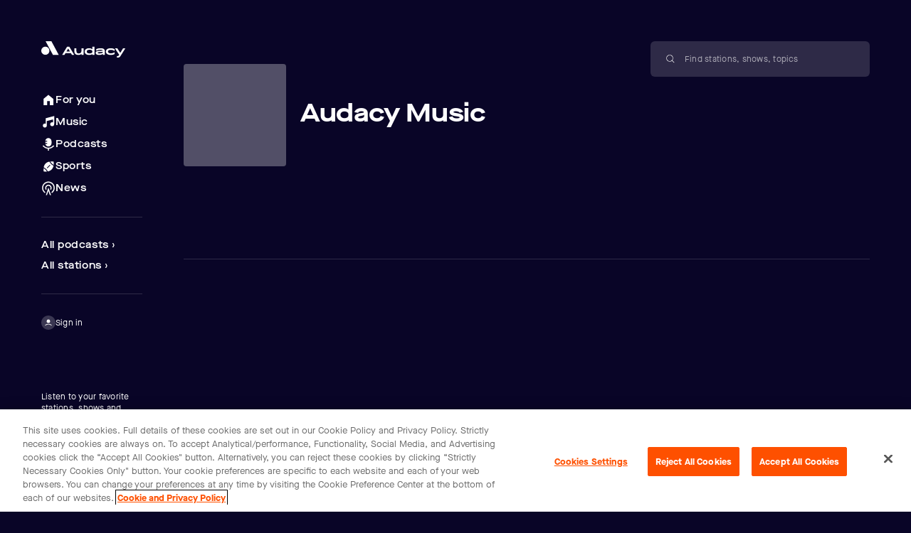

--- FILE ---
content_type: text/html; charset=utf-8
request_url: https://www.audacy.com/stations/audacy/shows/audacy-music-56f1b
body_size: 948
content:
<!DOCTYPE html>
<html lang="en" style="background-color: #090527">
  <head>
    <meta name="viewport" content="width=device-width, initial-scale=1" />
    <meta name="google-site-verification" content="f7jJ03UDzNxCyWQleLah7tUTVC90WPxW82qi7mPRRbU" />
    <!-- limited ads url necessary for enabling limited ads mode
    https://developers.google.com/publisher-tag/guides/general-best-practices#load_from_an_official_source -->
    <script async src="https://pagead2.googlesyndication.com/tag/js/gpt.js"></script>
    <script type="module" crossorigin src="/assets-a2/index-BMdHlo5c.js"></script>
    <link rel="stylesheet" crossorigin href="/assets-a2/index-DZe2kkTs.css">
  </head>
  <body>
    <noscript>You need to enable JavaScript to run this app.</noscript>
    <div id="root"></div>
    <div id="portal"></div>

    <style>
      html,
      body {
        margin: 0;
        padding: 0;
      }
      @-webkit-keyframes loading-upper {
        0% {
          opacity: 1;
          -webkit-transform: scaleY(0);
          transform: scaleY(0);
        }
        12.5% {
          -webkit-transform: scaleY(20);
          transform: scaleY(20);
        }
        25%,
        50% {
          -webkit-transform: scaleY(7);
          transform: scaleY(7);
        }
        62.5% {
          -webkit-transform: scaleY(25);
          transform: scaleY(25);
        }
        75%,
        87.5% {
          opacity: 1;
          -webkit-transform: scaleY(7);
          transform: scaleY(7);
        }
        87.51%,
        100% {
          opacity: 0;
          -webkit-transform: scaleY(0);
          transform: scaleY(0);
        }
      }

      @keyframes loading-upper {
        0% {
          opacity: 1;
          -webkit-transform: scaleY(0);
          transform: scaleY(0);
        }
        12.5% {
          -webkit-transform: scaleY(20);
          transform: scaleY(20);
        }
        25%,
        50% {
          -webkit-transform: scaleY(7);
          transform: scaleY(7);
        }
        62.5% {
          -webkit-transform: scaleY(25);
          transform: scaleY(25);
        }
        75%,
        87.5% {
          opacity: 1;
          -webkit-transform: scaleY(7);
          transform: scaleY(7);
        }
        87.51%,
        100% {
          opacity: 0;
          -webkit-transform: scaleY(0);
          transform: scaleY(0);
        }
      }
      @-webkit-keyframes loading-lower {
        0%,
        25% {
          opacity: 1;
          -webkit-transform: scaleY(0);
          transform: scaleY(0);
        }
        25.1% {
          -webkit-transform: scaleY(7);
          transform: scaleY(7);
        }
        37.5% {
          -webkit-transform: scaleY(25);
          transform: scaleY(25);
        }
        50%,
        75% {
          -webkit-transform: scaleY(7);
          transform: scaleY(7);
        }
        81% {
          -webkit-transform: scaleY(15);
          transform: scaleY(15);
        }
        87.5% {
          -webkit-transform: scaleY(7);
          transform: scaleY(7);
        }
        99.9% {
          opacity: 1;
          -webkit-transform: scaleY(0);
          transform: scaleY(0);
        }
        100% {
          opacity: 0;
        }
      }
      @keyframes loading-lower {
        0%,
        25% {
          opacity: 1;
          -webkit-transform: scaleY(0);
          transform: scaleY(0);
        }
        25.1% {
          -webkit-transform: scaleY(7);
          transform: scaleY(7);
        }
        37.5% {
          -webkit-transform: scaleY(25);
          transform: scaleY(25);
        }
        50%,
        75% {
          -webkit-transform: scaleY(7);
          transform: scaleY(7);
        }
        81% {
          -webkit-transform: scaleY(15);
          transform: scaleY(15);
        }
        87.5% {
          -webkit-transform: scaleY(7);
          transform: scaleY(7);
        }
        99.9% {
          opacity: 1;
          -webkit-transform: scaleY(0);
          transform: scaleY(0);
        }
        100% {
          opacity: 0;
        }
      }
      .loading {
        width: 100vw;
        height: 100vh;
        display: flex;
        align-items: center;
        justify-content: center;
      }
      .loading__inner {
        display: flex;
        justify-content: space-between;
        flex-direction: row-reverse;
        height: 50px;
        width: 49px;
      }
      .loading__bar-container {
        position: relative;
        width: 7px;
      }
      .loading__bar {
        background-color: rgb(255, 255, 255);
        position: absolute;
        left: 0px;
        width: 100%;
        height: 1px;
        opacity: 0;
      }
      .loading__bar--upper {
        bottom: 25px;
        -webkit-transform-origin: center bottom;
        transform-origin: center bottom;
        -webkit-animation-name: loading-upper;
        animation-name: loading-upper;
        -webkit-animation-duration: 2.8s;
        animation-duration: 2.8s;
        -webkit-animation-iteration-count: infinite;
        animation-iteration-count: infinite;
      }
      .loading__bar--lower {
        top: 18px;
        -webkit-transform-origin: center top;
        transform-origin: center top;
        -webkit-animation-name: loading-lower;
        animation-name: loading-lower;
        -webkit-animation-duration: 2.8s;
        animation-duration: 2.8s;
        -webkit-animation-iteration-count: infinite;
        animation-iteration-count: infinite;
      }
      .loading__bar-container:nth-child(1) div {
        -webkit-animation-delay: -2.8s;
        animation-delay: -2.8s;
      }
      .loading__bar-container:nth-child(2) div {
        -webkit-animation-delay: -2.92s;
        animation-delay: -2.92s;
      }
      .loading__bar-container:nth-child(3) div {
        -webkit-animation-delay: -3.04s;
        animation-delay: -3.04s;
      }
      .loading__bar-container:nth-child(4) div {
        -webkit-animation-delay: -3.16s;
        animation-delay: -3.16s;
      }

      @media (prefers-reduced-motion: reduce) {
        .loading__bar--upper,
        .loading__bar--lower {
          -webkit-animation-duration: 8.4s;
          animation-duration: 8.4s;
        }
      }
    </style>
    <div class="loading" id="initial-loading">
      <div class="loading__inner">
        <div class="loading__bar-container">
          <div class="loading__bar loading__bar--upper"></div>
          <div class="loading__bar loading__bar--lower"></div>
        </div>
        <div class="loading__bar-container">
          <div class="loading__bar loading__bar--upper"></div>
          <div class="loading__bar loading__bar--lower"></div>
        </div>
        <div class="loading__bar-container">
          <div class="loading__bar loading__bar--upper"></div>
          <div class="loading__bar loading__bar--lower"></div>
        </div>
        <div class="loading__bar-container">
          <div class="loading__bar loading__bar--upper"></div>
          <div class="loading__bar loading__bar--lower"></div>
        </div>
      </div>
    </div>

    <iframe
      id="multisync-iframe"
      height="0"
      width="0"
      marginwidth="0"
      marginheight="0"
      scrolling="no"
      frameborder="0"
      style="border: 0px; display: none"
    ></iframe>

  </body>
</html>


--- FILE ---
content_type: text/html; charset=utf-8
request_url: https://www.google.com/recaptcha/api2/aframe
body_size: 250
content:
<!DOCTYPE HTML><html><head><meta http-equiv="content-type" content="text/html; charset=UTF-8"></head><body><script nonce="PCupGmlMBR0O_nAFwRCoBw">/** Anti-fraud and anti-abuse applications only. See google.com/recaptcha */ try{var clients={'sodar':'https://pagead2.googlesyndication.com/pagead/sodar?'};window.addEventListener("message",function(a){try{if(a.source===window.parent){var b=JSON.parse(a.data);var c=clients[b['id']];if(c){var d=document.createElement('img');d.src=c+b['params']+'&rc='+(localStorage.getItem("rc::a")?sessionStorage.getItem("rc::b"):"");window.document.body.appendChild(d);sessionStorage.setItem("rc::e",parseInt(sessionStorage.getItem("rc::e")||0)+1);localStorage.setItem("rc::h",'1767576396498');}}}catch(b){}});window.parent.postMessage("_grecaptcha_ready", "*");}catch(b){}</script></body></html>

--- FILE ---
content_type: application/javascript; charset=utf-8
request_url: https://www.audacy.com/assets-a2/index-DUaM6ays.js
body_size: -137
content:
import{p as d,j as m,a as e,b1 as c,F as p}from"./index-BMdHlo5c.js";import{L as u}from"./index-CumNbenB.js";import{S as f}from"./index-CvngHvMl.js";import{u as L}from"./index-B715OLoZ.js";import{u as g}from"./index-BaJzjFmv.js";const w=({request:a,seoMetadata:r})=>{const{onPageLoad:n,metadata:t}=d({}),s=g(),i=L([n,s]);let o=!1;return"path"in a&&(o=a.path!=="/"),m(p,{children:[e(f,{branchMetadata:t,seoMetadata:r}),e(u,{isBackButtonInLayoutHeader:o,children:e(c,{onViewLoaded:i,request:a})})]})};export{w as default};
//# sourceMappingURL=index-DUaM6ays.js.map


--- FILE ---
content_type: application/javascript; charset=utf-8
request_url: https://www.audacy.com/assets-a2/video.es-Cttr6zLw.js
body_size: 167095
content:
import{ah as Gt,cK as Lr,cL as Gm,cM as qm,cN as Wm,cO as Ri}from"./index-BMdHlo5c.js";var vs;typeof window<"u"?vs=window:typeof Lr<"u"?vs=Lr:typeof self<"u"?vs=self:vs={};var un=vs;const E=Gt(un);var eu=typeof Lr<"u"?Lr:typeof window<"u"?window:{},zm=Gm,bs;typeof document<"u"?bs=document:(bs=eu["__GLOBAL_DOCUMENT_CACHE@4"],bs||(bs=eu["__GLOBAL_DOCUMENT_CACHE@4"]=zm));var Ed=bs;const F=Gt(Ed);var Sa={exports:{}};(function(i,e){function t(d){if(d&&typeof d=="object"){var p=d.which||d.keyCode||d.charCode;p&&(d=p)}if(typeof d=="number")return a[d];var g=String(d),_=s[g.toLowerCase()];if(_)return _;var _=r[g.toLowerCase()];if(_)return _;if(g.length===1)return g.charCodeAt(0)}t.isEventKey=function(p,g){if(p&&typeof p=="object"){var _=p.which||p.keyCode||p.charCode;if(_==null)return!1;if(typeof g=="string"){var x=s[g.toLowerCase()];if(x)return x===_;var x=r[g.toLowerCase()];if(x)return x===_}else if(typeof g=="number")return g===_;return!1}},e=i.exports=t;var s=e.code=e.codes={backspace:8,tab:9,enter:13,shift:16,ctrl:17,alt:18,"pause/break":19,"caps lock":20,esc:27,space:32,"page up":33,"page down":34,end:35,home:36,left:37,up:38,right:39,down:40,insert:45,delete:46,command:91,"left command":91,"right command":93,"numpad *":106,"numpad +":107,"numpad -":109,"numpad .":110,"numpad /":111,"num lock":144,"scroll lock":145,"my computer":182,"my calculator":183,";":186,"=":187,",":188,"-":189,".":190,"/":191,"`":192,"[":219,"\\":220,"]":221,"'":222},r=e.aliases={windows:91,"⇧":16,"⌥":18,"⌃":17,"⌘":91,ctl:17,control:17,option:18,pause:19,break:19,caps:20,return:13,escape:27,spc:32,spacebar:32,pgup:33,pgdn:34,ins:45,del:46,cmd:91};/*!
 * Programatically add the following
 */for(n=97;n<123;n++)s[String.fromCharCode(n)]=n-32;for(var n=48;n<58;n++)s[n-48]=n;for(n=1;n<13;n++)s["f"+n]=n+111;for(n=0;n<10;n++)s["numpad "+n]=n+96;var a=e.names=e.title={};for(n in s)a[s[n]]=n;for(var l in r)s[l]=r[l]})(Sa,Sa.exports);var Xm=Sa.exports;const z=Gt(Xm);var Km=Ym;function Ym(i,e){var t,s=null;try{t=JSON.parse(i,e)}catch(r){s=r}return[s,t]}const Qm=Gt(Km);var Qa={exports:{}};const Jm=qm(Wm);var Zm=tg,eg=Object.prototype.toString;function tg(i){if(!i)return!1;var e=eg.call(i);return e==="[object Function]"||typeof i=="function"&&e!=="[object RegExp]"||typeof window<"u"&&(i===window.setTimeout||i===window.alert||i===window.confirm||i===window.prompt)}var ig=un,sg=function(e,t){return t===void 0&&(t=!1),function(s,r,n){if(s){e(s);return}if(r.statusCode>=400&&r.statusCode<=599){var a=n;if(t)if(ig.TextDecoder){var l=rg(r.headers&&r.headers["content-type"]);try{a=new TextDecoder(l).decode(n)}catch{}}else a=String.fromCharCode.apply(null,new Uint8Array(n));e({cause:a});return}e(null,n)}};function rg(i){return i===void 0&&(i=""),i.toLowerCase().split(";").reduce(function(e,t){var s=t.split("="),r=s[0],n=s[1];return r.trim()==="charset"?n.trim():e},"utf-8")}var ng=sg,Cd=un,ag=Jm,og=Zm;mt.httpHandler=ng;/**
 * @license
 * slighly modified parse-headers 2.0.2 <https://github.com/kesla/parse-headers/>
 * Copyright (c) 2014 David Björklund
 * Available under the MIT license
 * <https://github.com/kesla/parse-headers/blob/master/LICENCE>
 */var lg=function(e){var t={};return e&&e.trim().split(`
`).forEach(function(s){var r=s.indexOf(":"),n=s.slice(0,r).trim().toLowerCase(),a=s.slice(r+1).trim();typeof t[n]>"u"?t[n]=a:Array.isArray(t[n])?t[n].push(a):t[n]=[t[n],a]}),t};Qa.exports=mt;Qa.exports.default=mt;mt.XMLHttpRequest=Cd.XMLHttpRequest||hg;mt.XDomainRequest="withCredentials"in new mt.XMLHttpRequest?mt.XMLHttpRequest:Cd.XDomainRequest;ug(["get","put","post","patch","head","delete"],function(i){mt[i==="delete"?"del":i]=function(e,t,s){return t=wd(e,t,s),t.method=i.toUpperCase(),kd(t)}});function ug(i,e){for(var t=0;t<i.length;t++)e(i[t])}function dg(i){for(var e in i)if(i.hasOwnProperty(e))return!1;return!0}function wd(i,e,t){var s=i;return og(e)?(t=e,typeof i=="string"&&(s={uri:i})):s=ag({},e,{uri:i}),s.callback=t,s}function mt(i,e,t){return e=wd(i,e,t),kd(e)}function kd(i){if(typeof i.callback>"u")throw new Error("callback argument missing");var e=!1,t=function(M,R,D){e||(e=!0,i.callback(M,R,D))};function s(){l.readyState===4&&setTimeout(a,0)}function r(){var P=void 0;if(l.response?P=l.response:P=l.responseText||cg(l),w)try{P=JSON.parse(P)}catch{}return P}function n(P){return clearTimeout(C),P instanceof Error||(P=new Error(""+(P||"Unknown XMLHttpRequest Error"))),P.statusCode=0,t(P,A)}function a(){if(!p){var P;clearTimeout(C),i.useXDR&&l.status===void 0?P=200:P=l.status===1223?204:l.status;var M=A,R=null;return P!==0?(M={body:r(),statusCode:P,method:_,headers:{},url:g,rawRequest:l},l.getAllResponseHeaders&&(M.headers=lg(l.getAllResponseHeaders()))):R=new Error("Internal XMLHttpRequest Error"),t(R,M,M.body)}}var l=i.xhr||null;l||(i.cors||i.useXDR?l=new mt.XDomainRequest:l=new mt.XMLHttpRequest);var d,p,g=l.url=i.uri||i.url,_=l.method=i.method||"GET",x=i.body||i.data,y=l.headers=i.headers||{},I=!!i.sync,w=!1,C,A={body:void 0,headers:{},statusCode:0,method:_,url:g,rawRequest:l};if("json"in i&&i.json!==!1&&(w=!0,y.accept||y.Accept||(y.Accept="application/json"),_!=="GET"&&_!=="HEAD"&&(y["content-type"]||y["Content-Type"]||(y["Content-Type"]="application/json"),x=JSON.stringify(i.json===!0?x:i.json))),l.onreadystatechange=s,l.onload=a,l.onerror=n,l.onprogress=function(){},l.onabort=function(){p=!0},l.ontimeout=n,l.open(_,g,!I,i.username,i.password),I||(l.withCredentials=!!i.withCredentials),!I&&i.timeout>0&&(C=setTimeout(function(){if(!p){p=!0,l.abort("timeout");var P=new Error("XMLHttpRequest timeout");P.code="ETIMEDOUT",n(P)}},i.timeout)),l.setRequestHeader)for(d in y)y.hasOwnProperty(d)&&l.setRequestHeader(d,y[d]);else if(i.headers&&!dg(i.headers))throw new Error("Headers cannot be set on an XDomainRequest object");return"responseType"in i&&(l.responseType=i.responseType),"beforeSend"in i&&typeof i.beforeSend=="function"&&i.beforeSend(l),l.send(x||null),l}function cg(i){try{if(i.responseType==="document")return i.responseXML;var e=i.responseXML&&i.responseXML.documentElement.nodeName==="parsererror";if(i.responseType===""&&!e)return i.responseXML}catch{}return null}function hg(){}var fg=Qa.exports;const Ad=Gt(fg);var Id={exports:{}},tu=Ed,Ja=Object.create||function(){function i(){}return function(e){if(arguments.length!==1)throw new Error("Object.create shim only accepts one parameter.");return i.prototype=e,new i}}();function Xe(i,e){this.name="ParsingError",this.code=i.code,this.message=e||i.message}Xe.prototype=Ja(Error.prototype);Xe.prototype.constructor=Xe;Xe.Errors={BadSignature:{code:0,message:"Malformed WebVTT signature."},BadTimeStamp:{code:1,message:"Malformed time stamp."}};function Za(i){function e(s,r,n,a){return(s|0)*3600+(r|0)*60+(n|0)+(a|0)/1e3}var t=i.match(/^(\d+):(\d{1,2})(:\d{1,2})?\.(\d{3})/);return t?t[3]?e(t[1],t[2],t[3].replace(":",""),t[4]):t[1]>59?e(t[1],t[2],0,t[4]):e(0,t[1],t[2],t[4]):null}function ws(){this.values=Ja(null)}ws.prototype={set:function(i,e){!this.get(i)&&e!==""&&(this.values[i]=e)},get:function(i,e,t){return t?this.has(i)?this.values[i]:e[t]:this.has(i)?this.values[i]:e},has:function(i){return i in this.values},alt:function(i,e,t){for(var s=0;s<t.length;++s)if(e===t[s]){this.set(i,e);break}},integer:function(i,e){/^-?\d+$/.test(e)&&this.set(i,parseInt(e,10))},percent:function(i,e){return e.match(/^([\d]{1,3})(\.[\d]*)?%$/)&&(e=parseFloat(e),e>=0&&e<=100)?(this.set(i,e),!0):!1}};function xs(i,e,t,s){var r=s?i.split(s):[i];for(var n in r)if(typeof r[n]=="string"){var a=r[n].split(t);if(a.length===2){var l=a[0].trim(),d=a[1].trim();e(l,d)}}}function pg(i,e,t){var s=i;function r(){var l=Za(i);if(l===null)throw new Xe(Xe.Errors.BadTimeStamp,"Malformed timestamp: "+s);return i=i.replace(/^[^\sa-zA-Z-]+/,""),l}function n(l,d){var p=new ws;xs(l,function(g,_){switch(g){case"region":for(var x=t.length-1;x>=0;x--)if(t[x].id===_){p.set(g,t[x].region);break}break;case"vertical":p.alt(g,_,["rl","lr"]);break;case"line":var y=_.split(","),I=y[0];p.integer(g,I),p.percent(g,I)&&p.set("snapToLines",!1),p.alt(g,I,["auto"]),y.length===2&&p.alt("lineAlign",y[1],["start","center","end"]);break;case"position":y=_.split(","),p.percent(g,y[0]),y.length===2&&p.alt("positionAlign",y[1],["start","center","end"]);break;case"size":p.percent(g,_);break;case"align":p.alt(g,_,["start","center","end","left","right"]);break}},/:/,/\s/),d.region=p.get("region",null),d.vertical=p.get("vertical","");try{d.line=p.get("line","auto")}catch{}d.lineAlign=p.get("lineAlign","start"),d.snapToLines=p.get("snapToLines",!0),d.size=p.get("size",100);try{d.align=p.get("align","center")}catch{d.align=p.get("align","middle")}try{d.position=p.get("position","auto")}catch{d.position=p.get("position",{start:0,left:0,center:50,middle:50,end:100,right:100},d.align)}d.positionAlign=p.get("positionAlign",{start:"start",left:"start",center:"center",middle:"center",end:"end",right:"end"},d.align)}function a(){i=i.replace(/^\s+/,"")}if(a(),e.startTime=r(),a(),i.substr(0,3)!=="-->")throw new Xe(Xe.Errors.BadTimeStamp,"Malformed time stamp (time stamps must be separated by '-->'): "+s);i=i.substr(3),a(),e.endTime=r(),a(),n(i,e)}var ia=tu.createElement&&tu.createElement("textarea"),mg={c:"span",i:"i",b:"b",u:"u",ruby:"ruby",rt:"rt",v:"span",lang:"span"},iu={white:"rgba(255,255,255,1)",lime:"rgba(0,255,0,1)",cyan:"rgba(0,255,255,1)",red:"rgba(255,0,0,1)",yellow:"rgba(255,255,0,1)",magenta:"rgba(255,0,255,1)",blue:"rgba(0,0,255,1)",black:"rgba(0,0,0,1)"},gg={v:"title",lang:"lang"},su={rt:"ruby"};function Dd(i,e){function t(){if(!e)return null;function I(C){return e=e.substr(C.length),C}var w=e.match(/^([^<]*)(<[^>]*>?)?/);return I(w[1]?w[1]:w[2])}function s(I){return ia.innerHTML=I,I=ia.textContent,ia.textContent="",I}function r(I,w){return!su[w.localName]||su[w.localName]===I.localName}function n(I,w){var C=mg[I];if(!C)return null;var A=i.document.createElement(C),P=gg[I];return P&&w&&(A[P]=w.trim()),A}for(var a=i.document.createElement("div"),l=a,d,p=[];(d=t())!==null;){if(d[0]==="<"){if(d[1]==="/"){p.length&&p[p.length-1]===d.substr(2).replace(">","")&&(p.pop(),l=l.parentNode);continue}var g=Za(d.substr(1,d.length-2)),_;if(g){_=i.document.createProcessingInstruction("timestamp",g),l.appendChild(_);continue}var x=d.match(/^<([^.\s/0-9>]+)(\.[^\s\\>]+)?([^>\\]+)?(\\?)>?$/);if(!x||(_=n(x[1],x[3]),!_)||!r(l,_))continue;if(x[2]){var y=x[2].split(".");y.forEach(function(I){var w=/^bg_/.test(I),C=w?I.slice(3):I;if(iu.hasOwnProperty(C)){var A=w?"background-color":"color",P=iu[C];_.style[A]=P}}),_.className=y.join(" ")}p.push(x[1]),l.appendChild(_),l=_;continue}l.appendChild(i.document.createTextNode(s(d)))}return a}var ru=[[1470,1470],[1472,1472],[1475,1475],[1478,1478],[1488,1514],[1520,1524],[1544,1544],[1547,1547],[1549,1549],[1563,1563],[1566,1610],[1645,1647],[1649,1749],[1765,1766],[1774,1775],[1786,1805],[1807,1808],[1810,1839],[1869,1957],[1969,1969],[1984,2026],[2036,2037],[2042,2042],[2048,2069],[2074,2074],[2084,2084],[2088,2088],[2096,2110],[2112,2136],[2142,2142],[2208,2208],[2210,2220],[8207,8207],[64285,64285],[64287,64296],[64298,64310],[64312,64316],[64318,64318],[64320,64321],[64323,64324],[64326,64449],[64467,64829],[64848,64911],[64914,64967],[65008,65020],[65136,65140],[65142,65276],[67584,67589],[67592,67592],[67594,67637],[67639,67640],[67644,67644],[67647,67669],[67671,67679],[67840,67867],[67872,67897],[67903,67903],[67968,68023],[68030,68031],[68096,68096],[68112,68115],[68117,68119],[68121,68147],[68160,68167],[68176,68184],[68192,68223],[68352,68405],[68416,68437],[68440,68466],[68472,68479],[68608,68680],[126464,126467],[126469,126495],[126497,126498],[126500,126500],[126503,126503],[126505,126514],[126516,126519],[126521,126521],[126523,126523],[126530,126530],[126535,126535],[126537,126537],[126539,126539],[126541,126543],[126545,126546],[126548,126548],[126551,126551],[126553,126553],[126555,126555],[126557,126557],[126559,126559],[126561,126562],[126564,126564],[126567,126570],[126572,126578],[126580,126583],[126585,126588],[126590,126590],[126592,126601],[126603,126619],[126625,126627],[126629,126633],[126635,126651],[1114109,1114109]];function _g(i){for(var e=0;e<ru.length;e++){var t=ru[e];if(i>=t[0]&&i<=t[1])return!0}return!1}function yg(i){var e=[],t="",s;if(!i||!i.childNodes)return"ltr";function r(l,d){for(var p=d.childNodes.length-1;p>=0;p--)l.push(d.childNodes[p])}function n(l){if(!l||!l.length)return null;var d=l.pop(),p=d.textContent||d.innerText;if(p){var g=p.match(/^.*(\n|\r)/);return g?(l.length=0,g[0]):p}if(d.tagName==="ruby")return n(l);if(d.childNodes)return r(l,d),n(l)}for(r(e,i);t=n(e);)for(var a=0;a<t.length;a++)if(s=t.charCodeAt(a),_g(s))return"rtl";return"ltr"}function Tg(i){if(typeof i.line=="number"&&(i.snapToLines||i.line>=0&&i.line<=100))return i.line;if(!i.track||!i.track.textTrackList||!i.track.textTrackList.mediaElement)return-1;for(var e=i.track,t=e.textTrackList,s=0,r=0;r<t.length&&t[r]!==e;r++)t[r].mode==="showing"&&s++;return++s*-1}function dn(){}dn.prototype.applyStyles=function(i,e){e=e||this.div;for(var t in i)i.hasOwnProperty(t)&&(e.style[t]=i[t])};dn.prototype.formatStyle=function(i,e){return i===0?0:i+e};function Rr(i,e,t){dn.call(this),this.cue=e,this.cueDiv=Dd(i,e.text);var s={color:"rgba(255, 255, 255, 1)",backgroundColor:"rgba(0, 0, 0, 0.8)",position:"relative",left:0,right:0,top:0,bottom:0,display:"inline",writingMode:e.vertical===""?"horizontal-tb":e.vertical==="lr"?"vertical-lr":"vertical-rl",unicodeBidi:"plaintext"};this.applyStyles(s,this.cueDiv),this.div=i.document.createElement("div"),s={direction:yg(this.cueDiv),writingMode:e.vertical===""?"horizontal-tb":e.vertical==="lr"?"vertical-lr":"vertical-rl",unicodeBidi:"plaintext",textAlign:e.align==="middle"?"center":e.align,font:t.font,whiteSpace:"pre-line",position:"absolute"},this.applyStyles(s),this.div.appendChild(this.cueDiv);var r=0;switch(e.positionAlign){case"start":r=e.position;break;case"center":r=e.position-e.size/2;break;case"end":r=e.position-e.size;break}e.vertical===""?this.applyStyles({left:this.formatStyle(r,"%"),width:this.formatStyle(e.size,"%")}):this.applyStyles({top:this.formatStyle(r,"%"),height:this.formatStyle(e.size,"%")}),this.move=function(n){this.applyStyles({top:this.formatStyle(n.top,"px"),bottom:this.formatStyle(n.bottom,"px"),left:this.formatStyle(n.left,"px"),right:this.formatStyle(n.right,"px"),height:this.formatStyle(n.height,"px"),width:this.formatStyle(n.width,"px")})}}Rr.prototype=Ja(dn.prototype);Rr.prototype.constructor=Rr;function Le(i){var e,t,s,r;if(i.div){t=i.div.offsetHeight,s=i.div.offsetWidth,r=i.div.offsetTop;var n=(n=i.div.childNodes)&&(n=n[0])&&n.getClientRects&&n.getClientRects();i=i.div.getBoundingClientRect(),e=n?Math.max(n[0]&&n[0].height||0,i.height/n.length):0}this.left=i.left,this.right=i.right,this.top=i.top||r,this.height=i.height||t,this.bottom=i.bottom||r+(i.height||t),this.width=i.width||s,this.lineHeight=e!==void 0?e:i.lineHeight}Le.prototype.move=function(i,e){switch(e=e!==void 0?e:this.lineHeight,i){case"+x":this.left+=e,this.right+=e;break;case"-x":this.left-=e,this.right-=e;break;case"+y":this.top+=e,this.bottom+=e;break;case"-y":this.top-=e,this.bottom-=e;break}};Le.prototype.overlaps=function(i){return this.left<i.right&&this.right>i.left&&this.top<i.bottom&&this.bottom>i.top};Le.prototype.overlapsAny=function(i){for(var e=0;e<i.length;e++)if(this.overlaps(i[e]))return!0;return!1};Le.prototype.within=function(i){return this.top>=i.top&&this.bottom<=i.bottom&&this.left>=i.left&&this.right<=i.right};Le.prototype.overlapsOppositeAxis=function(i,e){switch(e){case"+x":return this.left<i.left;case"-x":return this.right>i.right;case"+y":return this.top<i.top;case"-y":return this.bottom>i.bottom}};Le.prototype.intersectPercentage=function(i){var e=Math.max(0,Math.min(this.right,i.right)-Math.max(this.left,i.left)),t=Math.max(0,Math.min(this.bottom,i.bottom)-Math.max(this.top,i.top)),s=e*t;return s/(this.height*this.width)};Le.prototype.toCSSCompatValues=function(i){return{top:this.top-i.top,bottom:i.bottom-this.bottom,left:this.left-i.left,right:i.right-this.right,height:this.height,width:this.width}};Le.getSimpleBoxPosition=function(i){var e=i.div?i.div.offsetHeight:i.tagName?i.offsetHeight:0,t=i.div?i.div.offsetWidth:i.tagName?i.offsetWidth:0,s=i.div?i.div.offsetTop:i.tagName?i.offsetTop:0;i=i.div?i.div.getBoundingClientRect():i.tagName?i.getBoundingClientRect():i;var r={left:i.left,right:i.right,top:i.top||s,height:i.height||e,bottom:i.bottom||s+(i.height||e),width:i.width||t};return r};function vg(i,e,t,s){function r(C,A){for(var P,M=new Le(C),R=1,D=0;D<A.length;D++){for(;C.overlapsOppositeAxis(t,A[D])||C.within(t)&&C.overlapsAny(s);)C.move(A[D]);if(C.within(t))return C;var B=C.intersectPercentage(t);R>B&&(P=new Le(C),R=B),C=new Le(M)}return P||M}var n=new Le(e),a=e.cue,l=Tg(a),d=[];if(a.snapToLines){var p;switch(a.vertical){case"":d=["+y","-y"],p="height";break;case"rl":d=["+x","-x"],p="width";break;case"lr":d=["-x","+x"],p="width";break}var g=n.lineHeight,_=g*Math.round(l),x=t[p]+g,y=d[0];Math.abs(_)>x&&(_=_<0?-1:1,_*=Math.ceil(x/g)*g),l<0&&(_+=a.vertical===""?t.height:t.width,d=d.reverse()),n.move(y,_)}else{var I=n.lineHeight/t.height*100;switch(a.lineAlign){case"center":l-=I/2;break;case"end":l-=I;break}switch(a.vertical){case"":e.applyStyles({top:e.formatStyle(l,"%")});break;case"rl":e.applyStyles({left:e.formatStyle(l,"%")});break;case"lr":e.applyStyles({right:e.formatStyle(l,"%")});break}d=["+y","-x","+x","-y"],n=new Le(e)}var w=r(n,d);e.move(w.toCSSCompatValues(t))}function zi(){}zi.StringDecoder=function(){return{decode:function(i){if(!i)return"";if(typeof i!="string")throw new Error("Error - expected string data.");return decodeURIComponent(encodeURIComponent(i))}}};zi.convertCueToDOMTree=function(i,e){return!i||!e?null:Dd(i,e)};var bg=.05,xg="sans-serif",Sg="1.5%";zi.processCues=function(i,e,t){if(!i||!e||!t)return null;for(;t.firstChild;)t.removeChild(t.firstChild);var s=i.document.createElement("div");s.style.position="absolute",s.style.left="0",s.style.right="0",s.style.top="0",s.style.bottom="0",s.style.margin=Sg,t.appendChild(s);function r(g){for(var _=0;_<g.length;_++)if(g[_].hasBeenReset||!g[_].displayState)return!0;return!1}if(!r(e)){for(var n=0;n<e.length;n++)s.appendChild(e[n].displayState);return}var a=[],l=Le.getSimpleBoxPosition(s),d=Math.round(l.height*bg*100)/100,p={font:d+"px "+xg};(function(){for(var g,_,x=0;x<e.length;x++)_=e[x],g=new Rr(i,_,p),s.appendChild(g.div),vg(i,g,l,a),_.displayState=g.div,a.push(Le.getSimpleBoxPosition(g))})()};zi.Parser=function(i,e,t){t||(t=e,e={}),e||(e={}),this.window=i,this.vttjs=e,this.state="INITIAL",this.buffer="",this.decoder=t||new TextDecoder("utf8"),this.regionList=[]};zi.Parser.prototype={reportOrThrowError:function(i){if(i instanceof Xe)this.onparsingerror&&this.onparsingerror(i);else throw i},parse:function(i){var e=this;i&&(e.buffer+=e.decoder.decode(i,{stream:!0}));function t(){for(var g=e.buffer,_=0;_<g.length&&g[_]!=="\r"&&g[_]!==`
`;)++_;var x=g.substr(0,_);return g[_]==="\r"&&++_,g[_]===`
`&&++_,e.buffer=g.substr(_),x}function s(g){var _=new ws;if(xs(g,function(y,I){switch(y){case"id":_.set(y,I);break;case"width":_.percent(y,I);break;case"lines":_.integer(y,I);break;case"regionanchor":case"viewportanchor":var w=I.split(",");if(w.length!==2)break;var C=new ws;if(C.percent("x",w[0]),C.percent("y",w[1]),!C.has("x")||!C.has("y"))break;_.set(y+"X",C.get("x")),_.set(y+"Y",C.get("y"));break;case"scroll":_.alt(y,I,["up"]);break}},/=/,/\s/),_.has("id")){var x=new(e.vttjs.VTTRegion||e.window.VTTRegion);x.width=_.get("width",100),x.lines=_.get("lines",3),x.regionAnchorX=_.get("regionanchorX",0),x.regionAnchorY=_.get("regionanchorY",100),x.viewportAnchorX=_.get("viewportanchorX",0),x.viewportAnchorY=_.get("viewportanchorY",100),x.scroll=_.get("scroll",""),e.onregion&&e.onregion(x),e.regionList.push({id:_.get("id"),region:x})}}function r(g){var _=new ws;xs(g,function(x,y){switch(x){case"MPEGT":_.integer(x+"S",y);break;case"LOCA":_.set(x+"L",Za(y));break}},/[^\d]:/,/,/),e.ontimestampmap&&e.ontimestampmap({MPEGTS:_.get("MPEGTS"),LOCAL:_.get("LOCAL")})}function n(g){g.match(/X-TIMESTAMP-MAP/)?xs(g,function(_,x){switch(_){case"X-TIMESTAMP-MAP":r(x);break}},/=/):xs(g,function(_,x){switch(_){case"Region":s(x);break}},/:/)}try{var a;if(e.state==="INITIAL"){if(!/\r\n|\n/.test(e.buffer))return this;a=t();var l=a.match(/^WEBVTT([ \t].*)?$/);if(!l||!l[0])throw new Xe(Xe.Errors.BadSignature);e.state="HEADER"}for(var d=!1;e.buffer;){if(!/\r\n|\n/.test(e.buffer))return this;switch(d?d=!1:a=t(),e.state){case"HEADER":/:/.test(a)?n(a):a||(e.state="ID");continue;case"NOTE":a||(e.state="ID");continue;case"ID":if(/^NOTE($|[ \t])/.test(a)){e.state="NOTE";break}if(!a)continue;e.cue=new(e.vttjs.VTTCue||e.window.VTTCue)(0,0,"");try{e.cue.align="center"}catch{e.cue.align="middle"}if(e.state="CUE",a.indexOf("-->")===-1){e.cue.id=a;continue}case"CUE":try{pg(a,e.cue,e.regionList)}catch(g){e.reportOrThrowError(g),e.cue=null,e.state="BADCUE";continue}e.state="CUETEXT";continue;case"CUETEXT":var p=a.indexOf("-->")!==-1;if(!a||p&&(d=!0)){e.oncue&&e.oncue(e.cue),e.cue=null,e.state="ID";continue}e.cue.text&&(e.cue.text+=`
`),e.cue.text+=a.replace(/\u2028/g,`
`).replace(/u2029/g,`
`);continue;case"BADCUE":a||(e.state="ID");continue}}}catch(g){e.reportOrThrowError(g),e.state==="CUETEXT"&&e.cue&&e.oncue&&e.oncue(e.cue),e.cue=null,e.state=e.state==="INITIAL"?"BADWEBVTT":"BADCUE"}return this},flush:function(){var i=this;try{if(i.buffer+=i.decoder.decode(),(i.cue||i.state==="HEADER")&&(i.buffer+=`

`,i.parse()),i.state==="INITIAL")throw new Xe(Xe.Errors.BadSignature)}catch(e){i.reportOrThrowError(e)}return i.onflush&&i.onflush(),this}};var Eg=zi,Cg="auto",wg={"":1,lr:1,rl:1},kg={start:1,center:1,end:1,left:1,right:1,auto:1,"line-left":1,"line-right":1};function Ag(i){if(typeof i!="string")return!1;var e=wg[i.toLowerCase()];return e?i.toLowerCase():!1}function sa(i){if(typeof i!="string")return!1;var e=kg[i.toLowerCase()];return e?i.toLowerCase():!1}function Pd(i,e,t){this.hasBeenReset=!1;var s="",r=!1,n=i,a=e,l=t,d=null,p="",g=!0,_="auto",x="start",y="auto",I="auto",w=100,C="center";Object.defineProperties(this,{id:{enumerable:!0,get:function(){return s},set:function(A){s=""+A}},pauseOnExit:{enumerable:!0,get:function(){return r},set:function(A){r=!!A}},startTime:{enumerable:!0,get:function(){return n},set:function(A){if(typeof A!="number")throw new TypeError("Start time must be set to a number.");n=A,this.hasBeenReset=!0}},endTime:{enumerable:!0,get:function(){return a},set:function(A){if(typeof A!="number")throw new TypeError("End time must be set to a number.");a=A,this.hasBeenReset=!0}},text:{enumerable:!0,get:function(){return l},set:function(A){l=""+A,this.hasBeenReset=!0}},region:{enumerable:!0,get:function(){return d},set:function(A){d=A,this.hasBeenReset=!0}},vertical:{enumerable:!0,get:function(){return p},set:function(A){var P=Ag(A);if(P===!1)throw new SyntaxError("Vertical: an invalid or illegal direction string was specified.");p=P,this.hasBeenReset=!0}},snapToLines:{enumerable:!0,get:function(){return g},set:function(A){g=!!A,this.hasBeenReset=!0}},line:{enumerable:!0,get:function(){return _},set:function(A){if(typeof A!="number"&&A!==Cg)throw new SyntaxError("Line: an invalid number or illegal string was specified.");_=A,this.hasBeenReset=!0}},lineAlign:{enumerable:!0,get:function(){return x},set:function(A){var P=sa(A);P?(x=P,this.hasBeenReset=!0):console.warn("lineAlign: an invalid or illegal string was specified.")}},position:{enumerable:!0,get:function(){return y},set:function(A){if(A<0||A>100)throw new Error("Position must be between 0 and 100.");y=A,this.hasBeenReset=!0}},positionAlign:{enumerable:!0,get:function(){return I},set:function(A){var P=sa(A);P?(I=P,this.hasBeenReset=!0):console.warn("positionAlign: an invalid or illegal string was specified.")}},size:{enumerable:!0,get:function(){return w},set:function(A){if(A<0||A>100)throw new Error("Size must be between 0 and 100.");w=A,this.hasBeenReset=!0}},align:{enumerable:!0,get:function(){return C},set:function(A){var P=sa(A);if(!P)throw new SyntaxError("align: an invalid or illegal alignment string was specified.");C=P,this.hasBeenReset=!0}}}),this.displayState=void 0}Pd.prototype.getCueAsHTML=function(){return WebVTT.convertCueToDOMTree(window,this.text)};var Ig=Pd,Dg={"":!0,up:!0};function Pg(i){if(typeof i!="string")return!1;var e=Dg[i.toLowerCase()];return e?i.toLowerCase():!1}function fs(i){return typeof i=="number"&&i>=0&&i<=100}function Og(){var i=100,e=3,t=0,s=100,r=0,n=100,a="";Object.defineProperties(this,{width:{enumerable:!0,get:function(){return i},set:function(l){if(!fs(l))throw new Error("Width must be between 0 and 100.");i=l}},lines:{enumerable:!0,get:function(){return e},set:function(l){if(typeof l!="number")throw new TypeError("Lines must be set to a number.");e=l}},regionAnchorY:{enumerable:!0,get:function(){return s},set:function(l){if(!fs(l))throw new Error("RegionAnchorX must be between 0 and 100.");s=l}},regionAnchorX:{enumerable:!0,get:function(){return t},set:function(l){if(!fs(l))throw new Error("RegionAnchorY must be between 0 and 100.");t=l}},viewportAnchorY:{enumerable:!0,get:function(){return n},set:function(l){if(!fs(l))throw new Error("ViewportAnchorY must be between 0 and 100.");n=l}},viewportAnchorX:{enumerable:!0,get:function(){return r},set:function(l){if(!fs(l))throw new Error("ViewportAnchorX must be between 0 and 100.");r=l}},scroll:{enumerable:!0,get:function(){return a},set:function(l){var d=Pg(l);d===!1?console.warn("Scroll: an invalid or illegal string was specified."):a=d}}})}var Lg=Og,Ot=un,ci=Id.exports={WebVTT:Eg,VTTCue:Ig,VTTRegion:Lg};Ot.vttjs=ci;Ot.WebVTT=ci.WebVTT;var Rg=ci.VTTCue,Ng=ci.VTTRegion,Mg=Ot.VTTCue,Ug=Ot.VTTRegion;ci.shim=function(){Ot.VTTCue=Rg,Ot.VTTRegion=Ng};ci.restore=function(){Ot.VTTCue=Mg,Ot.VTTRegion=Ug};Ot.VTTCue||ci.shim();var Fg=Id.exports;const nu=Gt(Fg);var Od={exports:{}};(function(i,e){(function(t){var s=/^(?=((?:[a-zA-Z0-9+\-.]+:)?))\1(?=((?:\/\/[^\/?#]*)?))\2(?=((?:(?:[^?#\/]*\/)*[^;?#\/]*)?))\3((?:;[^?#]*)?)(\?[^#]*)?(#[^]*)?$/,r=/^(?=([^\/?#]*))\1([^]*)$/,n=/(?:\/|^)\.(?=\/)/g,a=/(?:\/|^)\.\.\/(?!\.\.\/)[^\/]*(?=\/)/g,l={buildAbsoluteURL:function(d,p,g){if(g=g||{},d=d.trim(),p=p.trim(),!p){if(!g.alwaysNormalize)return d;var _=l.parseURL(d);if(!_)throw new Error("Error trying to parse base URL.");return _.path=l.normalizePath(_.path),l.buildURLFromParts(_)}var x=l.parseURL(p);if(!x)throw new Error("Error trying to parse relative URL.");if(x.scheme)return g.alwaysNormalize?(x.path=l.normalizePath(x.path),l.buildURLFromParts(x)):p;var y=l.parseURL(d);if(!y)throw new Error("Error trying to parse base URL.");if(!y.netLoc&&y.path&&y.path[0]!=="/"){var I=r.exec(y.path);y.netLoc=I[1],y.path=I[2]}y.netLoc&&!y.path&&(y.path="/");var w={scheme:y.scheme,netLoc:x.netLoc,path:null,params:x.params,query:x.query,fragment:x.fragment};if(!x.netLoc&&(w.netLoc=y.netLoc,x.path[0]!=="/"))if(!x.path)w.path=y.path,x.params||(w.params=y.params,x.query||(w.query=y.query));else{var C=y.path,A=C.substring(0,C.lastIndexOf("/")+1)+x.path;w.path=l.normalizePath(A)}return w.path===null&&(w.path=g.alwaysNormalize?l.normalizePath(x.path):x.path),l.buildURLFromParts(w)},parseURL:function(d){var p=s.exec(d);return p?{scheme:p[1]||"",netLoc:p[2]||"",path:p[3]||"",params:p[4]||"",query:p[5]||"",fragment:p[6]||""}:null},normalizePath:function(d){for(d=d.split("").reverse().join("").replace(n,"");d.length!==(d=d.replace(a,"")).length;);return d.split("").reverse().join("")},buildURLFromParts:function(d){return d.scheme+d.netLoc+d.path+d.params+d.query+d.fragment}};i.exports=l})()})(Od);var Bg=Od.exports;const Nr=Gt(Bg);var au="http://example.com",$g=function(e,t){if(/^[a-z]+:/i.test(t))return t;/^data:/.test(e)&&(e=E.location&&E.location.href||"");var s=typeof E.URL=="function",r=/^\/\//.test(e),n=!E.location&&!/\/\//i.test(e);if(s?e=new E.URL(e,E.location||au):/\/\//i.test(e)||(e=Nr.buildAbsoluteURL(E.location&&E.location.href||"",e)),s){var a=new URL(t,e);return n?a.href.slice(au.length):r?a.href.slice(a.protocol.length):a.href}return Nr.buildAbsoluteURL(e,t)},eo=function(){function i(){this.listeners={}}var e=i.prototype;return e.on=function(s,r){this.listeners[s]||(this.listeners[s]=[]),this.listeners[s].push(r)},e.off=function(s,r){if(!this.listeners[s])return!1;var n=this.listeners[s].indexOf(r);return this.listeners[s]=this.listeners[s].slice(0),this.listeners[s].splice(n,1),n>-1},e.trigger=function(s){var r=this.listeners[s];if(r)if(arguments.length===2)for(var n=r.length,a=0;a<n;++a)r[a].call(this,arguments[1]);else for(var l=Array.prototype.slice.call(arguments,1),d=r.length,p=0;p<d;++p)r[p].apply(this,l)},e.dispose=function(){this.listeners={}},e.pipe=function(s){this.on("data",function(r){s.push(r)})},i}(),jg=function(e){return E.atob?E.atob(e):Buffer.from(e,"base64").toString("binary")};function Ld(i){for(var e=jg(i),t=new Uint8Array(e.length),s=0;s<e.length;s++)t[s]=e.charCodeAt(s);return t}/*! @name m3u8-parser @version 6.0.0 @license Apache-2.0 */class Vg extends eo{constructor(){super(),this.buffer=""}push(e){let t;for(this.buffer+=e,t=this.buffer.indexOf(`
`);t>-1;t=this.buffer.indexOf(`
`))this.trigger("data",this.buffer.substring(0,t)),this.buffer=this.buffer.substring(t+1)}}const Hg="	",ra=function(i){const e=/([0-9.]*)?@?([0-9.]*)?/.exec(i||""),t={};return e[1]&&(t.length=parseInt(e[1],10)),e[2]&&(t.offset=parseInt(e[2],10)),t},Gg=function(){const t="(?:"+"[^=]*"+")=(?:"+'"[^"]*"|[^,]*'+")";return new RegExp("(?:^|,)("+t+")")},rt=function(i){const e={};if(!i)return e;const t=i.split(Gg());let s=t.length,r;for(;s--;)t[s]!==""&&(r=/([^=]*)=(.*)/.exec(t[s]).slice(1),r[0]=r[0].replace(/^\s+|\s+$/g,""),r[1]=r[1].replace(/^\s+|\s+$/g,""),r[1]=r[1].replace(/^['"](.*)['"]$/g,"$1"),e[r[0]]=r[1]);return e};class qg extends eo{constructor(){super(),this.customParsers=[],this.tagMappers=[]}push(e){let t,s;if(e=e.trim(),e.length===0)return;if(e[0]!=="#"){this.trigger("data",{type:"uri",uri:e});return}this.tagMappers.reduce((n,a)=>{const l=a(e);return l===e?n:n.concat([l])},[e]).forEach(n=>{for(let a=0;a<this.customParsers.length;a++)if(this.customParsers[a].call(this,n))return;if(n.indexOf("#EXT")!==0){this.trigger("data",{type:"comment",text:n.slice(1)});return}if(n=n.replace("\r",""),t=/^#EXTM3U/.exec(n),t){this.trigger("data",{type:"tag",tagType:"m3u"});return}if(t=/^#EXTINF:([0-9\.]*)?,?(.*)?$/.exec(n),t){s={type:"tag",tagType:"inf"},t[1]&&(s.duration=parseFloat(t[1])),t[2]&&(s.title=t[2]),this.trigger("data",s);return}if(t=/^#EXT-X-TARGETDURATION:([0-9.]*)?/.exec(n),t){s={type:"tag",tagType:"targetduration"},t[1]&&(s.duration=parseInt(t[1],10)),this.trigger("data",s);return}if(t=/^#EXT-X-VERSION:([0-9.]*)?/.exec(n),t){s={type:"tag",tagType:"version"},t[1]&&(s.version=parseInt(t[1],10)),this.trigger("data",s);return}if(t=/^#EXT-X-MEDIA-SEQUENCE:(\-?[0-9.]*)?/.exec(n),t){s={type:"tag",tagType:"media-sequence"},t[1]&&(s.number=parseInt(t[1],10)),this.trigger("data",s);return}if(t=/^#EXT-X-DISCONTINUITY-SEQUENCE:(\-?[0-9.]*)?/.exec(n),t){s={type:"tag",tagType:"discontinuity-sequence"},t[1]&&(s.number=parseInt(t[1],10)),this.trigger("data",s);return}if(t=/^#EXT-X-PLAYLIST-TYPE:(.*)?$/.exec(n),t){s={type:"tag",tagType:"playlist-type"},t[1]&&(s.playlistType=t[1]),this.trigger("data",s);return}if(t=/^#EXT-X-BYTERANGE:(.*)?$/.exec(n),t){s=Ri(ra(t[1]),{type:"tag",tagType:"byterange"}),this.trigger("data",s);return}if(t=/^#EXT-X-ALLOW-CACHE:(YES|NO)?/.exec(n),t){s={type:"tag",tagType:"allow-cache"},t[1]&&(s.allowed=!/NO/.test(t[1])),this.trigger("data",s);return}if(t=/^#EXT-X-MAP:(.*)$/.exec(n),t){if(s={type:"tag",tagType:"map"},t[1]){const a=rt(t[1]);a.URI&&(s.uri=a.URI),a.BYTERANGE&&(s.byterange=ra(a.BYTERANGE))}this.trigger("data",s);return}if(t=/^#EXT-X-STREAM-INF:(.*)$/.exec(n),t){if(s={type:"tag",tagType:"stream-inf"},t[1]){if(s.attributes=rt(t[1]),s.attributes.RESOLUTION){const a=s.attributes.RESOLUTION.split("x"),l={};a[0]&&(l.width=parseInt(a[0],10)),a[1]&&(l.height=parseInt(a[1],10)),s.attributes.RESOLUTION=l}s.attributes.BANDWIDTH&&(s.attributes.BANDWIDTH=parseInt(s.attributes.BANDWIDTH,10)),s.attributes["FRAME-RATE"]&&(s.attributes["FRAME-RATE"]=parseFloat(s.attributes["FRAME-RATE"])),s.attributes["PROGRAM-ID"]&&(s.attributes["PROGRAM-ID"]=parseInt(s.attributes["PROGRAM-ID"],10))}this.trigger("data",s);return}if(t=/^#EXT-X-MEDIA:(.*)$/.exec(n),t){s={type:"tag",tagType:"media"},t[1]&&(s.attributes=rt(t[1])),this.trigger("data",s);return}if(t=/^#EXT-X-ENDLIST/.exec(n),t){this.trigger("data",{type:"tag",tagType:"endlist"});return}if(t=/^#EXT-X-DISCONTINUITY/.exec(n),t){this.trigger("data",{type:"tag",tagType:"discontinuity"});return}if(t=/^#EXT-X-PROGRAM-DATE-TIME:(.*)$/.exec(n),t){s={type:"tag",tagType:"program-date-time"},t[1]&&(s.dateTimeString=t[1],s.dateTimeObject=new Date(t[1])),this.trigger("data",s);return}if(t=/^#EXT-X-KEY:(.*)$/.exec(n),t){s={type:"tag",tagType:"key"},t[1]&&(s.attributes=rt(t[1]),s.attributes.IV&&(s.attributes.IV.substring(0,2).toLowerCase()==="0x"&&(s.attributes.IV=s.attributes.IV.substring(2)),s.attributes.IV=s.attributes.IV.match(/.{8}/g),s.attributes.IV[0]=parseInt(s.attributes.IV[0],16),s.attributes.IV[1]=parseInt(s.attributes.IV[1],16),s.attributes.IV[2]=parseInt(s.attributes.IV[2],16),s.attributes.IV[3]=parseInt(s.attributes.IV[3],16),s.attributes.IV=new Uint32Array(s.attributes.IV))),this.trigger("data",s);return}if(t=/^#EXT-X-START:(.*)$/.exec(n),t){s={type:"tag",tagType:"start"},t[1]&&(s.attributes=rt(t[1]),s.attributes["TIME-OFFSET"]=parseFloat(s.attributes["TIME-OFFSET"]),s.attributes.PRECISE=/YES/.test(s.attributes.PRECISE)),this.trigger("data",s);return}if(t=/^#EXT-X-CUE-OUT-CONT:(.*)?$/.exec(n),t){s={type:"tag",tagType:"cue-out-cont"},t[1]?s.data=t[1]:s.data="",this.trigger("data",s);return}if(t=/^#EXT-X-CUE-OUT:(.*)?$/.exec(n),t){s={type:"tag",tagType:"cue-out"},t[1]?s.data=t[1]:s.data="",this.trigger("data",s);return}if(t=/^#EXT-X-CUE-IN:(.*)?$/.exec(n),t){s={type:"tag",tagType:"cue-in"},t[1]?s.data=t[1]:s.data="",this.trigger("data",s);return}if(t=/^#EXT-X-SKIP:(.*)$/.exec(n),t&&t[1]){s={type:"tag",tagType:"skip"},s.attributes=rt(t[1]),s.attributes.hasOwnProperty("SKIPPED-SEGMENTS")&&(s.attributes["SKIPPED-SEGMENTS"]=parseInt(s.attributes["SKIPPED-SEGMENTS"],10)),s.attributes.hasOwnProperty("RECENTLY-REMOVED-DATERANGES")&&(s.attributes["RECENTLY-REMOVED-DATERANGES"]=s.attributes["RECENTLY-REMOVED-DATERANGES"].split(Hg)),this.trigger("data",s);return}if(t=/^#EXT-X-PART:(.*)$/.exec(n),t&&t[1]){s={type:"tag",tagType:"part"},s.attributes=rt(t[1]),["DURATION"].forEach(function(a){s.attributes.hasOwnProperty(a)&&(s.attributes[a]=parseFloat(s.attributes[a]))}),["INDEPENDENT","GAP"].forEach(function(a){s.attributes.hasOwnProperty(a)&&(s.attributes[a]=/YES/.test(s.attributes[a]))}),s.attributes.hasOwnProperty("BYTERANGE")&&(s.attributes.byterange=ra(s.attributes.BYTERANGE)),this.trigger("data",s);return}if(t=/^#EXT-X-SERVER-CONTROL:(.*)$/.exec(n),t&&t[1]){s={type:"tag",tagType:"server-control"},s.attributes=rt(t[1]),["CAN-SKIP-UNTIL","PART-HOLD-BACK","HOLD-BACK"].forEach(function(a){s.attributes.hasOwnProperty(a)&&(s.attributes[a]=parseFloat(s.attributes[a]))}),["CAN-SKIP-DATERANGES","CAN-BLOCK-RELOAD"].forEach(function(a){s.attributes.hasOwnProperty(a)&&(s.attributes[a]=/YES/.test(s.attributes[a]))}),this.trigger("data",s);return}if(t=/^#EXT-X-PART-INF:(.*)$/.exec(n),t&&t[1]){s={type:"tag",tagType:"part-inf"},s.attributes=rt(t[1]),["PART-TARGET"].forEach(function(a){s.attributes.hasOwnProperty(a)&&(s.attributes[a]=parseFloat(s.attributes[a]))}),this.trigger("data",s);return}if(t=/^#EXT-X-PRELOAD-HINT:(.*)$/.exec(n),t&&t[1]){s={type:"tag",tagType:"preload-hint"},s.attributes=rt(t[1]),["BYTERANGE-START","BYTERANGE-LENGTH"].forEach(function(a){if(s.attributes.hasOwnProperty(a)){s.attributes[a]=parseInt(s.attributes[a],10);const l=a==="BYTERANGE-LENGTH"?"length":"offset";s.attributes.byterange=s.attributes.byterange||{},s.attributes.byterange[l]=s.attributes[a],delete s.attributes[a]}}),this.trigger("data",s);return}if(t=/^#EXT-X-RENDITION-REPORT:(.*)$/.exec(n),t&&t[1]){s={type:"tag",tagType:"rendition-report"},s.attributes=rt(t[1]),["LAST-MSN","LAST-PART"].forEach(function(a){s.attributes.hasOwnProperty(a)&&(s.attributes[a]=parseInt(s.attributes[a],10))}),this.trigger("data",s);return}this.trigger("data",{type:"tag",data:n.slice(4)})})}addParser({expression:e,customType:t,dataParser:s,segment:r}){typeof s!="function"&&(s=n=>n),this.customParsers.push(n=>{if(e.exec(n))return this.trigger("data",{type:"custom",data:s(n),customType:t,segment:r}),!0})}addTagMapper({expression:e,map:t}){const s=r=>e.test(r)?t(r):r;this.tagMappers.push(s)}}const Wg=i=>i.toLowerCase().replace(/-(\w)/g,e=>e[1].toUpperCase()),gi=function(i){const e={};return Object.keys(i).forEach(function(t){e[Wg(t)]=i[t]}),e},na=function(i){const{serverControl:e,targetDuration:t,partTargetDuration:s}=i;if(!e)return;const r="#EXT-X-SERVER-CONTROL",n="holdBack",a="partHoldBack",l=t&&t*3,d=s&&s*2;t&&!e.hasOwnProperty(n)&&(e[n]=l,this.trigger("info",{message:`${r} defaulting HOLD-BACK to targetDuration * 3 (${l}).`})),l&&e[n]<l&&(this.trigger("warn",{message:`${r} clamping HOLD-BACK (${e[n]}) to targetDuration * 3 (${l})`}),e[n]=l),s&&!e.hasOwnProperty(a)&&(e[a]=s*3,this.trigger("info",{message:`${r} defaulting PART-HOLD-BACK to partTargetDuration * 3 (${e[a]}).`})),s&&e[a]<d&&(this.trigger("warn",{message:`${r} clamping PART-HOLD-BACK (${e[a]}) to partTargetDuration * 2 (${d}).`}),e[a]=d)};class zg extends eo{constructor(){super(),this.lineStream=new Vg,this.parseStream=new qg,this.lineStream.pipe(this.parseStream);const e=this,t=[];let s={},r,n,a=!1;const l=function(){},d={AUDIO:{},VIDEO:{},"CLOSED-CAPTIONS":{},SUBTITLES:{}},p="urn:uuid:edef8ba9-79d6-4ace-a3c8-27dcd51d21ed";let g=0;this.manifest={allowCache:!0,discontinuityStarts:[],segments:[]};let _=0,x=0;this.on("end",()=>{s.uri||!s.parts&&!s.preloadHints||(!s.map&&r&&(s.map=r),!s.key&&n&&(s.key=n),!s.timeline&&typeof g=="number"&&(s.timeline=g),this.manifest.preloadSegment=s)}),this.parseStream.on("data",function(y){let I,w;({tag(){({version(){y.version&&(this.manifest.version=y.version)},"allow-cache"(){this.manifest.allowCache=y.allowed,"allowed"in y||(this.trigger("info",{message:"defaulting allowCache to YES"}),this.manifest.allowCache=!0)},byterange(){const C={};"length"in y&&(s.byterange=C,C.length=y.length,"offset"in y||(y.offset=_)),"offset"in y&&(s.byterange=C,C.offset=y.offset),_=C.offset+C.length},endlist(){this.manifest.endList=!0},inf(){"mediaSequence"in this.manifest||(this.manifest.mediaSequence=0,this.trigger("info",{message:"defaulting media sequence to zero"})),"discontinuitySequence"in this.manifest||(this.manifest.discontinuitySequence=0,this.trigger("info",{message:"defaulting discontinuity sequence to zero"})),y.duration>0&&(s.duration=y.duration),y.duration===0&&(s.duration=.01,this.trigger("info",{message:"updating zero segment duration to a small value"})),this.manifest.segments=t},key(){if(!y.attributes){this.trigger("warn",{message:"ignoring key declaration without attribute list"});return}if(y.attributes.METHOD==="NONE"){n=null;return}if(!y.attributes.URI){this.trigger("warn",{message:"ignoring key declaration without URI"});return}if(y.attributes.KEYFORMAT==="com.apple.streamingkeydelivery"){this.manifest.contentProtection=this.manifest.contentProtection||{},this.manifest.contentProtection["com.apple.fps.1_0"]={attributes:y.attributes};return}if(y.attributes.KEYFORMAT==="com.microsoft.playready"){this.manifest.contentProtection=this.manifest.contentProtection||{},this.manifest.contentProtection["com.microsoft.playready"]={uri:y.attributes.URI};return}if(y.attributes.KEYFORMAT===p){if(["SAMPLE-AES","SAMPLE-AES-CTR","SAMPLE-AES-CENC"].indexOf(y.attributes.METHOD)===-1){this.trigger("warn",{message:"invalid key method provided for Widevine"});return}if(y.attributes.METHOD==="SAMPLE-AES-CENC"&&this.trigger("warn",{message:"SAMPLE-AES-CENC is deprecated, please use SAMPLE-AES-CTR instead"}),y.attributes.URI.substring(0,23)!=="data:text/plain;base64,"){this.trigger("warn",{message:"invalid key URI provided for Widevine"});return}if(!(y.attributes.KEYID&&y.attributes.KEYID.substring(0,2)==="0x")){this.trigger("warn",{message:"invalid key ID provided for Widevine"});return}this.manifest.contentProtection=this.manifest.contentProtection||{},this.manifest.contentProtection["com.widevine.alpha"]={attributes:{schemeIdUri:y.attributes.KEYFORMAT,keyId:y.attributes.KEYID.substring(2)},pssh:Ld(y.attributes.URI.split(",")[1])};return}y.attributes.METHOD||this.trigger("warn",{message:"defaulting key method to AES-128"}),n={method:y.attributes.METHOD||"AES-128",uri:y.attributes.URI},typeof y.attributes.IV<"u"&&(n.iv=y.attributes.IV)},"media-sequence"(){if(!isFinite(y.number)){this.trigger("warn",{message:"ignoring invalid media sequence: "+y.number});return}this.manifest.mediaSequence=y.number},"discontinuity-sequence"(){if(!isFinite(y.number)){this.trigger("warn",{message:"ignoring invalid discontinuity sequence: "+y.number});return}this.manifest.discontinuitySequence=y.number,g=y.number},"playlist-type"(){if(!/VOD|EVENT/.test(y.playlistType)){this.trigger("warn",{message:"ignoring unknown playlist type: "+y.playlist});return}this.manifest.playlistType=y.playlistType},map(){r={},y.uri&&(r.uri=y.uri),y.byterange&&(r.byterange=y.byterange),n&&(r.key=n)},"stream-inf"(){if(this.manifest.playlists=t,this.manifest.mediaGroups=this.manifest.mediaGroups||d,!y.attributes){this.trigger("warn",{message:"ignoring empty stream-inf attributes"});return}s.attributes||(s.attributes={}),Ri(s.attributes,y.attributes)},media(){if(this.manifest.mediaGroups=this.manifest.mediaGroups||d,!(y.attributes&&y.attributes.TYPE&&y.attributes["GROUP-ID"]&&y.attributes.NAME)){this.trigger("warn",{message:"ignoring incomplete or missing media group"});return}const C=this.manifest.mediaGroups[y.attributes.TYPE];C[y.attributes["GROUP-ID"]]=C[y.attributes["GROUP-ID"]]||{},I=C[y.attributes["GROUP-ID"]],w={default:/yes/i.test(y.attributes.DEFAULT)},w.default?w.autoselect=!0:w.autoselect=/yes/i.test(y.attributes.AUTOSELECT),y.attributes.LANGUAGE&&(w.language=y.attributes.LANGUAGE),y.attributes.URI&&(w.uri=y.attributes.URI),y.attributes["INSTREAM-ID"]&&(w.instreamId=y.attributes["INSTREAM-ID"]),y.attributes.CHARACTERISTICS&&(w.characteristics=y.attributes.CHARACTERISTICS),y.attributes.FORCED&&(w.forced=/yes/i.test(y.attributes.FORCED)),I[y.attributes.NAME]=w},discontinuity(){g+=1,s.discontinuity=!0,this.manifest.discontinuityStarts.push(t.length)},"program-date-time"(){typeof this.manifest.dateTimeString>"u"&&(this.manifest.dateTimeString=y.dateTimeString,this.manifest.dateTimeObject=y.dateTimeObject),s.dateTimeString=y.dateTimeString,s.dateTimeObject=y.dateTimeObject},targetduration(){if(!isFinite(y.duration)||y.duration<0){this.trigger("warn",{message:"ignoring invalid target duration: "+y.duration});return}this.manifest.targetDuration=y.duration,na.call(this,this.manifest)},start(){if(!y.attributes||isNaN(y.attributes["TIME-OFFSET"])){this.trigger("warn",{message:"ignoring start declaration without appropriate attribute list"});return}this.manifest.start={timeOffset:y.attributes["TIME-OFFSET"],precise:y.attributes.PRECISE}},"cue-out"(){s.cueOut=y.data},"cue-out-cont"(){s.cueOutCont=y.data},"cue-in"(){s.cueIn=y.data},skip(){this.manifest.skip=gi(y.attributes),this.warnOnMissingAttributes_("#EXT-X-SKIP",y.attributes,["SKIPPED-SEGMENTS"])},part(){a=!0;const C=this.manifest.segments.length,A=gi(y.attributes);s.parts=s.parts||[],s.parts.push(A),A.byterange&&(A.byterange.hasOwnProperty("offset")||(A.byterange.offset=x),x=A.byterange.offset+A.byterange.length);const P=s.parts.length-1;this.warnOnMissingAttributes_(`#EXT-X-PART #${P} for segment #${C}`,y.attributes,["URI","DURATION"]),this.manifest.renditionReports&&this.manifest.renditionReports.forEach((M,R)=>{M.hasOwnProperty("lastPart")||this.trigger("warn",{message:`#EXT-X-RENDITION-REPORT #${R} lacks required attribute(s): LAST-PART`})})},"server-control"(){const C=this.manifest.serverControl=gi(y.attributes);C.hasOwnProperty("canBlockReload")||(C.canBlockReload=!1,this.trigger("info",{message:"#EXT-X-SERVER-CONTROL defaulting CAN-BLOCK-RELOAD to false"})),na.call(this,this.manifest),C.canSkipDateranges&&!C.hasOwnProperty("canSkipUntil")&&this.trigger("warn",{message:"#EXT-X-SERVER-CONTROL lacks required attribute CAN-SKIP-UNTIL which is required when CAN-SKIP-DATERANGES is set"})},"preload-hint"(){const C=this.manifest.segments.length,A=gi(y.attributes),P=A.type&&A.type==="PART";s.preloadHints=s.preloadHints||[],s.preloadHints.push(A),A.byterange&&(A.byterange.hasOwnProperty("offset")||(A.byterange.offset=P?x:0,P&&(x=A.byterange.offset+A.byterange.length)));const M=s.preloadHints.length-1;if(this.warnOnMissingAttributes_(`#EXT-X-PRELOAD-HINT #${M} for segment #${C}`,y.attributes,["TYPE","URI"]),!!A.type)for(let R=0;R<s.preloadHints.length-1;R++){const D=s.preloadHints[R];D.type&&D.type===A.type&&this.trigger("warn",{message:`#EXT-X-PRELOAD-HINT #${M} for segment #${C} has the same TYPE ${A.type} as preload hint #${R}`})}},"rendition-report"(){const C=gi(y.attributes);this.manifest.renditionReports=this.manifest.renditionReports||[],this.manifest.renditionReports.push(C);const A=this.manifest.renditionReports.length-1,P=["LAST-MSN","URI"];a&&P.push("LAST-PART"),this.warnOnMissingAttributes_(`#EXT-X-RENDITION-REPORT #${A}`,y.attributes,P)},"part-inf"(){this.manifest.partInf=gi(y.attributes),this.warnOnMissingAttributes_("#EXT-X-PART-INF",y.attributes,["PART-TARGET"]),this.manifest.partInf.partTarget&&(this.manifest.partTargetDuration=this.manifest.partInf.partTarget),na.call(this,this.manifest)}}[y.tagType]||l).call(e)},uri(){s.uri=y.uri,t.push(s),this.manifest.targetDuration&&!("duration"in s)&&(this.trigger("warn",{message:"defaulting segment duration to the target duration"}),s.duration=this.manifest.targetDuration),n&&(s.key=n),s.timeline=g,r&&(s.map=r),x=0,s={}},comment(){},custom(){y.segment?(s.custom=s.custom||{},s.custom[y.customType]=y.data):(this.manifest.custom=this.manifest.custom||{},this.manifest.custom[y.customType]=y.data)}})[y.type].call(e)})}warnOnMissingAttributes_(e,t,s){const r=[];s.forEach(function(n){t.hasOwnProperty(n)||r.push(n)}),r.length&&this.trigger("warn",{message:`${e} lacks required attribute(s): ${r.join(", ")}`})}push(e){this.lineStream.push(e)}end(){this.lineStream.push(`
`),this.trigger("end")}addParser(e){this.parseStream.addParser(e)}addTagMapper(e){this.parseStream.addTagMapper(e)}}var ai={mp4:/^(av0?1|avc0?[1234]|vp0?9|flac|opus|mp3|mp4a|mp4v|stpp.ttml.im1t)/,webm:/^(vp0?[89]|av0?1|opus|vorbis)/,ogg:/^(vp0?[89]|theora|flac|opus|vorbis)/,video:/^(av0?1|avc0?[1234]|vp0?[89]|hvc1|hev1|theora|mp4v)/,audio:/^(mp4a|flac|vorbis|opus|ac-[34]|ec-3|alac|mp3|speex|aac)/,text:/^(stpp.ttml.im1t)/,muxerVideo:/^(avc0?1)/,muxerAudio:/^(mp4a)/,muxerText:/a^/},Xg=["video","audio","text"],ou=["Video","Audio","Text"],Rd=function(e){return e&&e.replace(/avc1\.(\d+)\.(\d+)/i,function(t,s,r){var n=("00"+Number(s).toString(16)).slice(-2),a=("00"+Number(r).toString(16)).slice(-2);return"avc1."+n+"00"+a})},dt=function(e){e===void 0&&(e="");var t=e.split(","),s=[];return t.forEach(function(r){r=r.trim();var n;Xg.forEach(function(a){var l=ai[a].exec(r.toLowerCase());if(!(!l||l.length<=1)){n=a;var d=r.substring(0,l[1].length),p=r.replace(d,"");s.push({type:d,details:p,mediaType:a})}}),n||s.push({type:r,details:"",mediaType:"unknown"})}),s},Kg=function(e,t){if(!e.mediaGroups.AUDIO||!t)return null;var s=e.mediaGroups.AUDIO[t];if(!s)return null;for(var r in s){var n=s[r];if(n.default&&n.playlists)return dt(n.playlists[0].attributes.CODECS)}return null},Nd=function(e){return e===void 0&&(e=""),ai.audio.test(e.trim().toLowerCase())},Yg=function(e){return e===void 0&&(e=""),ai.text.test(e.trim().toLowerCase())},Os=function(e){if(!(!e||typeof e!="string")){var t=e.toLowerCase().split(",").map(function(n){return Rd(n.trim())}),s="video";t.length===1&&Nd(t[0])?s="audio":t.length===1&&Yg(t[0])&&(s="application");var r="mp4";return t.every(function(n){return ai.mp4.test(n)})?r="mp4":t.every(function(n){return ai.webm.test(n)})?r="webm":t.every(function(n){return ai.ogg.test(n)})&&(r="ogg"),s+"/"+r+';codecs="'+e+'"'}},Ir=function(e){return e===void 0&&(e=""),E.MediaSource&&E.MediaSource.isTypeSupported&&E.MediaSource.isTypeSupported(Os(e))||!1},aa=function(e){return e===void 0&&(e=""),e.toLowerCase().split(",").every(function(t){t=t.trim();for(var s=0;s<ou.length;s++){var r=ou[s];if(ai["muxer"+r].test(t))return!0}return!1})},lu="mp4a.40.2",Qg="avc1.4d400d",Jg=/^(audio|video|application)\/(x-|vnd\.apple\.)?mpegurl/i,Zg=/^application\/dash\+xml/i,Md=function(e){return Jg.test(e)?"hls":Zg.test(e)?"dash":e==="application/vnd.videojs.vhs+json"?"vhs-json":null},e0=function(e){return e.toString(2).length},t0=function(e){return Math.ceil(e0(e)/8)},Ud=function(e){return ArrayBuffer.isView==="function"?ArrayBuffer.isView(e):e&&e.buffer instanceof ArrayBuffer},i0=function(e){return Ud(e)},G=function(e){return e instanceof Uint8Array?e:(!Array.isArray(e)&&!i0(e)&&!(e instanceof ArrayBuffer)&&(typeof e!="number"||typeof e=="number"&&e!==e?e=0:e=[e]),new Uint8Array(e&&e.buffer||e,e&&e.byteOffset||0,e&&e.byteLength||0))},Ce=E.BigInt||Number,Ea=[Ce("0x1"),Ce("0x100"),Ce("0x10000"),Ce("0x1000000"),Ce("0x100000000"),Ce("0x10000000000"),Ce("0x1000000000000"),Ce("0x100000000000000"),Ce("0x10000000000000000")];(function(){var i=new Uint16Array([65484]),e=new Uint8Array(i.buffer,i.byteOffset,i.byteLength);return e[0]===255?"big":e[0]===204?"little":"unknown"})();var s0=function(e,t){var s=t===void 0?{}:t,r=s.signed,n=r===void 0?!1:r,a=s.le,l=a===void 0?!1:a;e=G(e);var d=l?"reduce":"reduceRight",p=e[d]?e[d]:Array.prototype[d],g=p.call(e,function(x,y,I){var w=l?I:Math.abs(I+1-e.length);return x+Ce(y)*Ea[w]},Ce(0));if(n){var _=Ea[e.length]/Ce(2)-Ce(1);g=Ce(g),g>_&&(g-=_,g-=_,g-=Ce(2))}return Number(g)},r0=function(e,t){var s={},r=s.le,n=r===void 0?!1:r;(typeof e!="bigint"&&typeof e!="number"||typeof e=="number"&&e!==e)&&(e=0),e=Ce(e);for(var a=t0(e),l=new Uint8Array(new ArrayBuffer(a)),d=0;d<a;d++){var p=n?d:Math.abs(d+1-l.length);l[p]=Number(e/Ea[d]&Ce(255)),e<0&&(l[p]=Math.abs(~l[p]),l[p]-=d===0?1:2)}return l},Fd=function(e,t){if(typeof e!="string"&&e&&typeof e.toString=="function"&&(e=e.toString()),typeof e!="string")return new Uint8Array;t||(e=unescape(encodeURIComponent(e)));for(var s=new Uint8Array(e.length),r=0;r<e.length;r++)s[r]=e.charCodeAt(r);return s},n0=function(){for(var e=arguments.length,t=new Array(e),s=0;s<e;s++)t[s]=arguments[s];if(t=t.filter(function(l){return l&&(l.byteLength||l.length)&&typeof l!="string"}),t.length<=1)return G(t[0]);var r=t.reduce(function(l,d,p){return l+(d.byteLength||d.length)},0),n=new Uint8Array(r),a=0;return t.forEach(function(l){l=G(l),n.set(l,a),a+=l.byteLength}),n},pe=function(e,t,s){var r=s===void 0?{}:s,n=r.offset,a=n===void 0?0:n,l=r.mask,d=l===void 0?[]:l;e=G(e),t=G(t);var p=t.every?t.every:Array.prototype.every;return t.length&&e.length-a>=t.length&&p.call(t,function(g,_){var x=d[_]?d[_]&e[a+_]:e[a+_];return g===x})},uu="http://example.com",to=function(e,t){if(/^[a-z]+:/i.test(t))return t;/^data:/.test(e)&&(e=E.location&&E.location.href||"");var s=typeof E.URL=="function",r=/^\/\//.test(e),n=!E.location&&!/\/\//i.test(e);if(s?e=new E.URL(e,E.location||uu):/\/\//i.test(e)||(e=Nr.buildAbsoluteURL(E.location&&E.location.href||"",e)),s){var a=new URL(t,e);return n?a.href.slice(uu.length):r?a.href.slice(a.protocol.length):a.href}return Nr.buildAbsoluteURL(e,t)},a0=function(e,t,s){t.forEach(function(r){for(var n in e.mediaGroups[r])for(var a in e.mediaGroups[r][n]){var l=e.mediaGroups[r][n][a];s(l,r,n,a)}})},qt={},Mt={};function o0(i,e,t){if(t===void 0&&(t=Array.prototype),i&&typeof t.find=="function")return t.find.call(i,e);for(var s=0;s<i.length;s++)if(Object.prototype.hasOwnProperty.call(i,s)){var r=i[s];if(e.call(void 0,r,s,i))return r}}function io(i,e){return e===void 0&&(e=Object),e&&typeof e.freeze=="function"?e.freeze(i):i}function l0(i,e){if(i===null||typeof i!="object")throw new TypeError("target is not an object");for(var t in e)Object.prototype.hasOwnProperty.call(e,t)&&(i[t]=e[t]);return i}var Bd=io({HTML:"text/html",isHTML:function(i){return i===Bd.HTML},XML_APPLICATION:"application/xml",XML_TEXT:"text/xml",XML_XHTML_APPLICATION:"application/xhtml+xml",XML_SVG_IMAGE:"image/svg+xml"}),$d=io({HTML:"http://www.w3.org/1999/xhtml",isHTML:function(i){return i===$d.HTML},SVG:"http://www.w3.org/2000/svg",XML:"http://www.w3.org/XML/1998/namespace",XMLNS:"http://www.w3.org/2000/xmlns/"});Mt.assign=l0;Mt.find=o0;Mt.freeze=io;Mt.MIME_TYPE=Bd;Mt.NAMESPACE=$d;var jd=Mt,gt=jd.find,Ls=jd.NAMESPACE;function u0(i){return i!==""}function d0(i){return i?i.split(/[\t\n\f\r ]+/).filter(u0):[]}function c0(i,e){return i.hasOwnProperty(e)||(i[e]=!0),i}function du(i){if(!i)return[];var e=d0(i);return Object.keys(e.reduce(c0,{}))}function h0(i){return function(e){return i&&i.indexOf(e)!==-1}}function $s(i,e){for(var t in i)Object.prototype.hasOwnProperty.call(i,t)&&(e[t]=i[t])}function He(i,e){var t=i.prototype;if(!(t instanceof e)){let s=function(){};s.prototype=e.prototype,s=new s,$s(t,s),i.prototype=t=s}t.constructor!=i&&(typeof i!="function"&&console.error("unknown Class:"+i),t.constructor=i)}var Ge={},at=Ge.ELEMENT_NODE=1,Ni=Ge.ATTRIBUTE_NODE=2,Mr=Ge.TEXT_NODE=3,Vd=Ge.CDATA_SECTION_NODE=4,Hd=Ge.ENTITY_REFERENCE_NODE=5,f0=Ge.ENTITY_NODE=6,Gd=Ge.PROCESSING_INSTRUCTION_NODE=7,qd=Ge.COMMENT_NODE=8,Wd=Ge.DOCUMENT_NODE=9,zd=Ge.DOCUMENT_TYPE_NODE=10,Lt=Ge.DOCUMENT_FRAGMENT_NODE=11,p0=Ge.NOTATION_NODE=12,Ie={},Ee={};Ie.INDEX_SIZE_ERR=(Ee[1]="Index size error",1);Ie.DOMSTRING_SIZE_ERR=(Ee[2]="DOMString size error",2);var $e=Ie.HIERARCHY_REQUEST_ERR=(Ee[3]="Hierarchy request error",3);Ie.WRONG_DOCUMENT_ERR=(Ee[4]="Wrong document",4);Ie.INVALID_CHARACTER_ERR=(Ee[5]="Invalid character",5);Ie.NO_DATA_ALLOWED_ERR=(Ee[6]="No data allowed",6);Ie.NO_MODIFICATION_ALLOWED_ERR=(Ee[7]="No modification allowed",7);var Xd=Ie.NOT_FOUND_ERR=(Ee[8]="Not found",8);Ie.NOT_SUPPORTED_ERR=(Ee[9]="Not supported",9);var cu=Ie.INUSE_ATTRIBUTE_ERR=(Ee[10]="Attribute in use",10);Ie.INVALID_STATE_ERR=(Ee[11]="Invalid state",11);Ie.SYNTAX_ERR=(Ee[12]="Syntax error",12);Ie.INVALID_MODIFICATION_ERR=(Ee[13]="Invalid modification",13);Ie.NAMESPACE_ERR=(Ee[14]="Invalid namespace",14);Ie.INVALID_ACCESS_ERR=(Ee[15]="Invalid access",15);function ve(i,e){if(e instanceof Error)var t=e;else t=this,Error.call(this,Ee[i]),this.message=Ee[i],Error.captureStackTrace&&Error.captureStackTrace(this,ve);return t.code=i,e&&(this.message=this.message+": "+e),t}ve.prototype=Error.prototype;$s(Ie,ve);function Dt(){}Dt.prototype={length:0,item:function(i){return this[i]||null},toString:function(i,e){for(var t=[],s=0;s<this.length;s++)Ei(this[s],t,i,e);return t.join("")},filter:function(i){return Array.prototype.filter.call(this,i)},indexOf:function(i){return Array.prototype.indexOf.call(this,i)}};function Mi(i,e){this._node=i,this._refresh=e,so(this)}function so(i){var e=i._node._inc||i._node.ownerDocument._inc;if(i._inc!=e){var t=i._refresh(i._node);ac(i,"length",t.length),$s(t,i),i._inc=e}}Mi.prototype.item=function(i){return so(this),this[i]};He(Mi,Dt);function Ur(){}function Kd(i,e){for(var t=i.length;t--;)if(i[t]===e)return t}function hu(i,e,t,s){if(s?e[Kd(e,s)]=t:e[e.length++]=t,i){t.ownerElement=i;var r=i.ownerDocument;r&&(s&&Jd(r,i,s),m0(r,i,t))}}function fu(i,e,t){var s=Kd(e,t);if(s>=0){for(var r=e.length-1;s<r;)e[s]=e[++s];if(e.length=r,i){var n=i.ownerDocument;n&&(Jd(n,i,t),t.ownerElement=null)}}else throw new ve(Xd,new Error(i.tagName+"@"+t))}Ur.prototype={length:0,item:Dt.prototype.item,getNamedItem:function(i){for(var e=this.length;e--;){var t=this[e];if(t.nodeName==i)return t}},setNamedItem:function(i){var e=i.ownerElement;if(e&&e!=this._ownerElement)throw new ve(cu);var t=this.getNamedItem(i.nodeName);return hu(this._ownerElement,this,i,t),t},setNamedItemNS:function(i){var e=i.ownerElement,t;if(e&&e!=this._ownerElement)throw new ve(cu);return t=this.getNamedItemNS(i.namespaceURI,i.localName),hu(this._ownerElement,this,i,t),t},removeNamedItem:function(i){var e=this.getNamedItem(i);return fu(this._ownerElement,this,e),e},removeNamedItemNS:function(i,e){var t=this.getNamedItemNS(i,e);return fu(this._ownerElement,this,t),t},getNamedItemNS:function(i,e){for(var t=this.length;t--;){var s=this[t];if(s.localName==e&&s.namespaceURI==i)return s}return null}};function Yd(){}Yd.prototype={hasFeature:function(i,e){return!0},createDocument:function(i,e,t){var s=new js;if(s.implementation=this,s.childNodes=new Dt,s.doctype=t||null,t&&s.appendChild(t),e){var r=s.createElementNS(i,e);s.appendChild(r)}return s},createDocumentType:function(i,e,t){var s=new cn;return s.name=i,s.nodeName=i,s.publicId=e||"",s.systemId=t||"",s}};function re(){}re.prototype={firstChild:null,lastChild:null,previousSibling:null,nextSibling:null,attributes:null,parentNode:null,childNodes:null,ownerDocument:null,nodeValue:null,namespaceURI:null,prefix:null,localName:null,insertBefore:function(i,e){return Fr(this,i,e)},replaceChild:function(i,e){Fr(this,i,e,ec),e&&this.removeChild(e)},removeChild:function(i){return Zd(this,i)},appendChild:function(i){return this.insertBefore(i,null)},hasChildNodes:function(){return this.firstChild!=null},cloneNode:function(i){return Ca(this.ownerDocument||this,this,i)},normalize:function(){for(var i=this.firstChild;i;){var e=i.nextSibling;e&&e.nodeType==Mr&&i.nodeType==Mr?(this.removeChild(e),i.appendData(e.data)):(i.normalize(),i=e)}},isSupported:function(i,e){return this.ownerDocument.implementation.hasFeature(i,e)},hasAttributes:function(){return this.attributes.length>0},lookupPrefix:function(i){for(var e=this;e;){var t=e._nsMap;if(t){for(var s in t)if(Object.prototype.hasOwnProperty.call(t,s)&&t[s]===i)return s}e=e.nodeType==Ni?e.ownerDocument:e.parentNode}return null},lookupNamespaceURI:function(i){for(var e=this;e;){var t=e._nsMap;if(t&&Object.prototype.hasOwnProperty.call(t,i))return t[i];e=e.nodeType==Ni?e.ownerDocument:e.parentNode}return null},isDefaultNamespace:function(i){var e=this.lookupPrefix(i);return e==null}};function Qd(i){return i=="<"&&"&lt;"||i==">"&&"&gt;"||i=="&"&&"&amp;"||i=='"'&&"&quot;"||"&#"+i.charCodeAt()+";"}$s(Ge,re);$s(Ge,re.prototype);function Rs(i,e){if(e(i))return!0;if(i=i.firstChild)do if(Rs(i,e))return!0;while(i=i.nextSibling)}function js(){this.ownerDocument=this}function m0(i,e,t){i&&i._inc++;var s=t.namespaceURI;s===Ls.XMLNS&&(e._nsMap[t.prefix?t.localName:""]=t.value)}function Jd(i,e,t,s){i&&i._inc++;var r=t.namespaceURI;r===Ls.XMLNS&&delete e._nsMap[t.prefix?t.localName:""]}function ro(i,e,t){if(i&&i._inc){i._inc++;var s=e.childNodes;if(t)s[s.length++]=t;else{for(var r=e.firstChild,n=0;r;)s[n++]=r,r=r.nextSibling;s.length=n,delete s[s.length]}}}function Zd(i,e){var t=e.previousSibling,s=e.nextSibling;return t?t.nextSibling=s:i.firstChild=s,s?s.previousSibling=t:i.lastChild=t,e.parentNode=null,e.previousSibling=null,e.nextSibling=null,ro(i.ownerDocument,i),e}function g0(i){return i&&(i.nodeType===re.DOCUMENT_NODE||i.nodeType===re.DOCUMENT_FRAGMENT_NODE||i.nodeType===re.ELEMENT_NODE)}function _0(i){return i&&(_t(i)||no(i)||Rt(i)||i.nodeType===re.DOCUMENT_FRAGMENT_NODE||i.nodeType===re.COMMENT_NODE||i.nodeType===re.PROCESSING_INSTRUCTION_NODE)}function Rt(i){return i&&i.nodeType===re.DOCUMENT_TYPE_NODE}function _t(i){return i&&i.nodeType===re.ELEMENT_NODE}function no(i){return i&&i.nodeType===re.TEXT_NODE}function pu(i,e){var t=i.childNodes||[];if(gt(t,_t)||Rt(e))return!1;var s=gt(t,Rt);return!(e&&s&&t.indexOf(s)>t.indexOf(e))}function mu(i,e){var t=i.childNodes||[];function s(n){return _t(n)&&n!==e}if(gt(t,s))return!1;var r=gt(t,Rt);return!(e&&r&&t.indexOf(r)>t.indexOf(e))}function y0(i,e,t){if(!g0(i))throw new ve($e,"Unexpected parent node type "+i.nodeType);if(t&&t.parentNode!==i)throw new ve(Xd,"child not in parent");if(!_0(e)||Rt(e)&&i.nodeType!==re.DOCUMENT_NODE)throw new ve($e,"Unexpected node type "+e.nodeType+" for parent node type "+i.nodeType)}function T0(i,e,t){var s=i.childNodes||[],r=e.childNodes||[];if(e.nodeType===re.DOCUMENT_FRAGMENT_NODE){var n=r.filter(_t);if(n.length>1||gt(r,no))throw new ve($e,"More than one element or text in fragment");if(n.length===1&&!pu(i,t))throw new ve($e,"Element in fragment can not be inserted before doctype")}if(_t(e)&&!pu(i,t))throw new ve($e,"Only one element can be added and only after doctype");if(Rt(e)){if(gt(s,Rt))throw new ve($e,"Only one doctype is allowed");var a=gt(s,_t);if(t&&s.indexOf(a)<s.indexOf(t))throw new ve($e,"Doctype can only be inserted before an element");if(!t&&a)throw new ve($e,"Doctype can not be appended since element is present")}}function ec(i,e,t){var s=i.childNodes||[],r=e.childNodes||[];if(e.nodeType===re.DOCUMENT_FRAGMENT_NODE){var n=r.filter(_t);if(n.length>1||gt(r,no))throw new ve($e,"More than one element or text in fragment");if(n.length===1&&!mu(i,t))throw new ve($e,"Element in fragment can not be inserted before doctype")}if(_t(e)&&!mu(i,t))throw new ve($e,"Only one element can be added and only after doctype");if(Rt(e)){if(gt(s,function(d){return Rt(d)&&d!==t}))throw new ve($e,"Only one doctype is allowed");var a=gt(s,_t);if(t&&s.indexOf(a)<s.indexOf(t))throw new ve($e,"Doctype can only be inserted before an element")}}function Fr(i,e,t,s){y0(i,e,t),i.nodeType===re.DOCUMENT_NODE&&(s||T0)(i,e,t);var r=e.parentNode;if(r&&r.removeChild(e),e.nodeType===Lt){var n=e.firstChild;if(n==null)return e;var a=e.lastChild}else n=a=e;var l=t?t.previousSibling:i.lastChild;n.previousSibling=l,a.nextSibling=t,l?l.nextSibling=n:i.firstChild=n,t==null?i.lastChild=a:t.previousSibling=a;do n.parentNode=i;while(n!==a&&(n=n.nextSibling));return ro(i.ownerDocument||i,i),e.nodeType==Lt&&(e.firstChild=e.lastChild=null),e}function v0(i,e){return e.parentNode&&e.parentNode.removeChild(e),e.parentNode=i,e.previousSibling=i.lastChild,e.nextSibling=null,e.previousSibling?e.previousSibling.nextSibling=e:i.firstChild=e,i.lastChild=e,ro(i.ownerDocument,i,e),e}js.prototype={nodeName:"#document",nodeType:Wd,doctype:null,documentElement:null,_inc:1,insertBefore:function(i,e){if(i.nodeType==Lt){for(var t=i.firstChild;t;){var s=t.nextSibling;this.insertBefore(t,e),t=s}return i}return Fr(this,i,e),i.ownerDocument=this,this.documentElement===null&&i.nodeType===at&&(this.documentElement=i),i},removeChild:function(i){return this.documentElement==i&&(this.documentElement=null),Zd(this,i)},replaceChild:function(i,e){Fr(this,i,e,ec),i.ownerDocument=this,e&&this.removeChild(e),_t(i)&&(this.documentElement=i)},importNode:function(i,e){return nc(this,i,e)},getElementById:function(i){var e=null;return Rs(this.documentElement,function(t){if(t.nodeType==at&&t.getAttribute("id")==i)return e=t,!0}),e},getElementsByClassName:function(i){var e=du(i);return new Mi(this,function(t){var s=[];return e.length>0&&Rs(t.documentElement,function(r){if(r!==t&&r.nodeType===at){var n=r.getAttribute("class");if(n){var a=i===n;if(!a){var l=du(n);a=e.every(h0(l))}a&&s.push(r)}}}),s})},createElement:function(i){var e=new ui;e.ownerDocument=this,e.nodeName=i,e.tagName=i,e.localName=i,e.childNodes=new Dt;var t=e.attributes=new Ur;return t._ownerElement=e,e},createDocumentFragment:function(){var i=new hn;return i.ownerDocument=this,i.childNodes=new Dt,i},createTextNode:function(i){var e=new ao;return e.ownerDocument=this,e.appendData(i),e},createComment:function(i){var e=new oo;return e.ownerDocument=this,e.appendData(i),e},createCDATASection:function(i){var e=new lo;return e.ownerDocument=this,e.appendData(i),e},createProcessingInstruction:function(i,e){var t=new co;return t.ownerDocument=this,t.tagName=t.target=i,t.nodeValue=t.data=e,t},createAttribute:function(i){var e=new Br;return e.ownerDocument=this,e.name=i,e.nodeName=i,e.localName=i,e.specified=!0,e},createEntityReference:function(i){var e=new uo;return e.ownerDocument=this,e.nodeName=i,e},createElementNS:function(i,e){var t=new ui,s=e.split(":"),r=t.attributes=new Ur;return t.childNodes=new Dt,t.ownerDocument=this,t.nodeName=e,t.tagName=e,t.namespaceURI=i,s.length==2?(t.prefix=s[0],t.localName=s[1]):t.localName=e,r._ownerElement=t,t},createAttributeNS:function(i,e){var t=new Br,s=e.split(":");return t.ownerDocument=this,t.nodeName=e,t.name=e,t.namespaceURI=i,t.specified=!0,s.length==2?(t.prefix=s[0],t.localName=s[1]):t.localName=e,t}};He(js,re);function ui(){this._nsMap={}}ui.prototype={nodeType:at,hasAttribute:function(i){return this.getAttributeNode(i)!=null},getAttribute:function(i){var e=this.getAttributeNode(i);return e&&e.value||""},getAttributeNode:function(i){return this.attributes.getNamedItem(i)},setAttribute:function(i,e){var t=this.ownerDocument.createAttribute(i);t.value=t.nodeValue=""+e,this.setAttributeNode(t)},removeAttribute:function(i){var e=this.getAttributeNode(i);e&&this.removeAttributeNode(e)},appendChild:function(i){return i.nodeType===Lt?this.insertBefore(i,null):v0(this,i)},setAttributeNode:function(i){return this.attributes.setNamedItem(i)},setAttributeNodeNS:function(i){return this.attributes.setNamedItemNS(i)},removeAttributeNode:function(i){return this.attributes.removeNamedItem(i.nodeName)},removeAttributeNS:function(i,e){var t=this.getAttributeNodeNS(i,e);t&&this.removeAttributeNode(t)},hasAttributeNS:function(i,e){return this.getAttributeNodeNS(i,e)!=null},getAttributeNS:function(i,e){var t=this.getAttributeNodeNS(i,e);return t&&t.value||""},setAttributeNS:function(i,e,t){var s=this.ownerDocument.createAttributeNS(i,e);s.value=s.nodeValue=""+t,this.setAttributeNode(s)},getAttributeNodeNS:function(i,e){return this.attributes.getNamedItemNS(i,e)},getElementsByTagName:function(i){return new Mi(this,function(e){var t=[];return Rs(e,function(s){s!==e&&s.nodeType==at&&(i==="*"||s.tagName==i)&&t.push(s)}),t})},getElementsByTagNameNS:function(i,e){return new Mi(this,function(t){var s=[];return Rs(t,function(r){r!==t&&r.nodeType===at&&(i==="*"||r.namespaceURI===i)&&(e==="*"||r.localName==e)&&s.push(r)}),s})}};js.prototype.getElementsByTagName=ui.prototype.getElementsByTagName;js.prototype.getElementsByTagNameNS=ui.prototype.getElementsByTagNameNS;He(ui,re);function Br(){}Br.prototype.nodeType=Ni;He(Br,re);function Vs(){}Vs.prototype={data:"",substringData:function(i,e){return this.data.substring(i,i+e)},appendData:function(i){i=this.data+i,this.nodeValue=this.data=i,this.length=i.length},insertData:function(i,e){this.replaceData(i,0,e)},appendChild:function(i){throw new Error(Ee[$e])},deleteData:function(i,e){this.replaceData(i,e,"")},replaceData:function(i,e,t){var s=this.data.substring(0,i),r=this.data.substring(i+e);t=s+t+r,this.nodeValue=this.data=t,this.length=t.length}};He(Vs,re);function ao(){}ao.prototype={nodeName:"#text",nodeType:Mr,splitText:function(i){var e=this.data,t=e.substring(i);e=e.substring(0,i),this.data=this.nodeValue=e,this.length=e.length;var s=this.ownerDocument.createTextNode(t);return this.parentNode&&this.parentNode.insertBefore(s,this.nextSibling),s}};He(ao,Vs);function oo(){}oo.prototype={nodeName:"#comment",nodeType:qd};He(oo,Vs);function lo(){}lo.prototype={nodeName:"#cdata-section",nodeType:Vd};He(lo,Vs);function cn(){}cn.prototype.nodeType=zd;He(cn,re);function tc(){}tc.prototype.nodeType=p0;He(tc,re);function ic(){}ic.prototype.nodeType=f0;He(ic,re);function uo(){}uo.prototype.nodeType=Hd;He(uo,re);function hn(){}hn.prototype.nodeName="#document-fragment";hn.prototype.nodeType=Lt;He(hn,re);function co(){}co.prototype.nodeType=Gd;He(co,re);function sc(){}sc.prototype.serializeToString=function(i,e,t){return rc.call(i,e,t)};re.prototype.toString=rc;function rc(i,e){var t=[],s=this.nodeType==9&&this.documentElement||this,r=s.prefix,n=s.namespaceURI;if(n&&r==null){var r=s.lookupPrefix(n);if(r==null)var a=[{namespace:n,prefix:null}]}return Ei(this,t,i,e,a),t.join("")}function gu(i,e,t){var s=i.prefix||"",r=i.namespaceURI;if(!r||s==="xml"&&r===Ls.XML||r===Ls.XMLNS)return!1;for(var n=t.length;n--;){var a=t[n];if(a.prefix===s)return a.namespace!==r}return!0}function oa(i,e,t){i.push(" ",e,'="',t.replace(/[<>&"\t\n\r]/g,Qd),'"')}function Ei(i,e,t,s,r){if(r||(r=[]),s)if(i=s(i),i){if(typeof i=="string"){e.push(i);return}}else return;switch(i.nodeType){case at:var n=i.attributes,a=n.length,A=i.firstChild,l=i.tagName;t=Ls.isHTML(i.namespaceURI)||t;var d=l;if(!t&&!i.prefix&&i.namespaceURI){for(var p,g=0;g<n.length;g++)if(n.item(g).name==="xmlns"){p=n.item(g).value;break}if(!p)for(var _=r.length-1;_>=0;_--){var x=r[_];if(x.prefix===""&&x.namespace===i.namespaceURI){p=x.namespace;break}}if(p!==i.namespaceURI)for(var _=r.length-1;_>=0;_--){var x=r[_];if(x.namespace===i.namespaceURI){x.prefix&&(d=x.prefix+":"+l);break}}}e.push("<",d);for(var y=0;y<a;y++){var I=n.item(y);I.prefix=="xmlns"?r.push({prefix:I.localName,namespace:I.value}):I.nodeName=="xmlns"&&r.push({prefix:"",namespace:I.value})}for(var y=0;y<a;y++){var I=n.item(y);if(gu(I,t,r)){var w=I.prefix||"",C=I.namespaceURI;oa(e,w?"xmlns:"+w:"xmlns",C),r.push({prefix:w,namespace:C})}Ei(I,e,t,s,r)}if(l===d&&gu(i,t,r)){var w=i.prefix||"",C=i.namespaceURI;oa(e,w?"xmlns:"+w:"xmlns",C),r.push({prefix:w,namespace:C})}if(A||t&&!/^(?:meta|link|img|br|hr|input)$/i.test(l)){if(e.push(">"),t&&/^script$/i.test(l))for(;A;)A.data?e.push(A.data):Ei(A,e,t,s,r.slice()),A=A.nextSibling;else for(;A;)Ei(A,e,t,s,r.slice()),A=A.nextSibling;e.push("</",d,">")}else e.push("/>");return;case Wd:case Lt:for(var A=i.firstChild;A;)Ei(A,e,t,s,r.slice()),A=A.nextSibling;return;case Ni:return oa(e,i.name,i.value);case Mr:return e.push(i.data.replace(/[<&>]/g,Qd));case Vd:return e.push("<![CDATA[",i.data,"]]>");case qd:return e.push("<!--",i.data,"-->");case zd:var P=i.publicId,M=i.systemId;if(e.push("<!DOCTYPE ",i.name),P)e.push(" PUBLIC ",P),M&&M!="."&&e.push(" ",M),e.push(">");else if(M&&M!=".")e.push(" SYSTEM ",M,">");else{var R=i.internalSubset;R&&e.push(" [",R,"]"),e.push(">")}return;case Gd:return e.push("<?",i.target," ",i.data,"?>");case Hd:return e.push("&",i.nodeName,";");default:e.push("??",i.nodeName)}}function nc(i,e,t){var s;switch(e.nodeType){case at:s=e.cloneNode(!1),s.ownerDocument=i;case Lt:break;case Ni:t=!0;break}if(s||(s=e.cloneNode(!1)),s.ownerDocument=i,s.parentNode=null,t)for(var r=e.firstChild;r;)s.appendChild(nc(i,r,t)),r=r.nextSibling;return s}function Ca(i,e,t){var s=new e.constructor;for(var r in e)if(Object.prototype.hasOwnProperty.call(e,r)){var n=e[r];typeof n!="object"&&n!=s[r]&&(s[r]=n)}switch(e.childNodes&&(s.childNodes=new Dt),s.ownerDocument=i,s.nodeType){case at:var a=e.attributes,l=s.attributes=new Ur,d=a.length;l._ownerElement=s;for(var p=0;p<d;p++)s.setAttributeNode(Ca(i,a.item(p),!0));break;case Ni:t=!0}if(t)for(var g=e.firstChild;g;)s.appendChild(Ca(i,g,t)),g=g.nextSibling;return s}function ac(i,e,t){i[e]=t}try{if(Object.defineProperty){let i=function(e){switch(e.nodeType){case at:case Lt:var t=[];for(e=e.firstChild;e;)e.nodeType!==7&&e.nodeType!==8&&t.push(i(e)),e=e.nextSibling;return t.join("");default:return e.nodeValue}};Object.defineProperty(Mi.prototype,"length",{get:function(){return so(this),this.$$length}}),Object.defineProperty(re.prototype,"textContent",{get:function(){return i(this)},set:function(e){switch(this.nodeType){case at:case Lt:for(;this.firstChild;)this.removeChild(this.firstChild);(e||String(e))&&this.appendChild(this.ownerDocument.createTextNode(e));break;default:this.data=e,this.value=e,this.nodeValue=e}}}),ac=function(e,t,s){e["$$"+t]=s}}}catch{}qt.DocumentType=cn;qt.DOMException=ve;qt.DOMImplementation=Yd;qt.Element=ui;qt.Node=re;qt.NodeList=Dt;qt.XMLSerializer=sc;var fn={},oc={};(function(i){var e=Mt.freeze;i.XML_ENTITIES=e({amp:"&",apos:"'",gt:">",lt:"<",quot:'"'}),i.HTML_ENTITIES=e({lt:"<",gt:">",amp:"&",quot:'"',apos:"'",Agrave:"À",Aacute:"Á",Acirc:"Â",Atilde:"Ã",Auml:"Ä",Aring:"Å",AElig:"Æ",Ccedil:"Ç",Egrave:"È",Eacute:"É",Ecirc:"Ê",Euml:"Ë",Igrave:"Ì",Iacute:"Í",Icirc:"Î",Iuml:"Ï",ETH:"Ð",Ntilde:"Ñ",Ograve:"Ò",Oacute:"Ó",Ocirc:"Ô",Otilde:"Õ",Ouml:"Ö",Oslash:"Ø",Ugrave:"Ù",Uacute:"Ú",Ucirc:"Û",Uuml:"Ü",Yacute:"Ý",THORN:"Þ",szlig:"ß",agrave:"à",aacute:"á",acirc:"â",atilde:"ã",auml:"ä",aring:"å",aelig:"æ",ccedil:"ç",egrave:"è",eacute:"é",ecirc:"ê",euml:"ë",igrave:"ì",iacute:"í",icirc:"î",iuml:"ï",eth:"ð",ntilde:"ñ",ograve:"ò",oacute:"ó",ocirc:"ô",otilde:"õ",ouml:"ö",oslash:"ø",ugrave:"ù",uacute:"ú",ucirc:"û",uuml:"ü",yacute:"ý",thorn:"þ",yuml:"ÿ",nbsp:" ",iexcl:"¡",cent:"¢",pound:"£",curren:"¤",yen:"¥",brvbar:"¦",sect:"§",uml:"¨",copy:"©",ordf:"ª",laquo:"«",not:"¬",shy:"­­",reg:"®",macr:"¯",deg:"°",plusmn:"±",sup2:"²",sup3:"³",acute:"´",micro:"µ",para:"¶",middot:"·",cedil:"¸",sup1:"¹",ordm:"º",raquo:"»",frac14:"¼",frac12:"½",frac34:"¾",iquest:"¿",times:"×",divide:"÷",forall:"∀",part:"∂",exist:"∃",empty:"∅",nabla:"∇",isin:"∈",notin:"∉",ni:"∋",prod:"∏",sum:"∑",minus:"−",lowast:"∗",radic:"√",prop:"∝",infin:"∞",ang:"∠",and:"∧",or:"∨",cap:"∩",cup:"∪",int:"∫",there4:"∴",sim:"∼",cong:"≅",asymp:"≈",ne:"≠",equiv:"≡",le:"≤",ge:"≥",sub:"⊂",sup:"⊃",nsub:"⊄",sube:"⊆",supe:"⊇",oplus:"⊕",otimes:"⊗",perp:"⊥",sdot:"⋅",Alpha:"Α",Beta:"Β",Gamma:"Γ",Delta:"Δ",Epsilon:"Ε",Zeta:"Ζ",Eta:"Η",Theta:"Θ",Iota:"Ι",Kappa:"Κ",Lambda:"Λ",Mu:"Μ",Nu:"Ν",Xi:"Ξ",Omicron:"Ο",Pi:"Π",Rho:"Ρ",Sigma:"Σ",Tau:"Τ",Upsilon:"Υ",Phi:"Φ",Chi:"Χ",Psi:"Ψ",Omega:"Ω",alpha:"α",beta:"β",gamma:"γ",delta:"δ",epsilon:"ε",zeta:"ζ",eta:"η",theta:"θ",iota:"ι",kappa:"κ",lambda:"λ",mu:"μ",nu:"ν",xi:"ξ",omicron:"ο",pi:"π",rho:"ρ",sigmaf:"ς",sigma:"σ",tau:"τ",upsilon:"υ",phi:"φ",chi:"χ",psi:"ψ",omega:"ω",thetasym:"ϑ",upsih:"ϒ",piv:"ϖ",OElig:"Œ",oelig:"œ",Scaron:"Š",scaron:"š",Yuml:"Ÿ",fnof:"ƒ",circ:"ˆ",tilde:"˜",ensp:" ",emsp:" ",thinsp:" ",zwnj:"‌",zwj:"‍",lrm:"‎",rlm:"‏",ndash:"–",mdash:"—",lsquo:"‘",rsquo:"’",sbquo:"‚",ldquo:"“",rdquo:"”",bdquo:"„",dagger:"†",Dagger:"‡",bull:"•",hellip:"…",permil:"‰",prime:"′",Prime:"″",lsaquo:"‹",rsaquo:"›",oline:"‾",euro:"€",trade:"™",larr:"←",uarr:"↑",rarr:"→",darr:"↓",harr:"↔",crarr:"↵",lceil:"⌈",rceil:"⌉",lfloor:"⌊",rfloor:"⌋",loz:"◊",spades:"♠",clubs:"♣",hearts:"♥",diams:"♦"}),i.entityMap=i.HTML_ENTITIES})(oc);var ho={},Ns=Mt.NAMESPACE,wa=/[A-Z_a-z\xC0-\xD6\xD8-\xF6\u00F8-\u02FF\u0370-\u037D\u037F-\u1FFF\u200C-\u200D\u2070-\u218F\u2C00-\u2FEF\u3001-\uD7FF\uF900-\uFDCF\uFDF0-\uFFFD]/,_u=new RegExp("[\\-\\.0-9"+wa.source.slice(1,-1)+"\\u00B7\\u0300-\\u036F\\u203F-\\u2040]"),yu=new RegExp("^"+wa.source+_u.source+"*(?::"+wa.source+_u.source+"*)?$"),ps=0,Bt=1,_i=2,ms=3,yi=4,Ti=5,gs=6,br=7;function Ui(i,e){this.message=i,this.locator=e,Error.captureStackTrace&&Error.captureStackTrace(this,Ui)}Ui.prototype=new Error;Ui.prototype.name=Ui.name;function lc(){}lc.prototype={parse:function(i,e,t){var s=this.domBuilder;s.startDocument(),uc(e,e={}),b0(i,e,t,s,this.errorHandler),s.endDocument()}};function b0(i,e,t,s,r){function n(te){if(te>65535){te-=65536;var _e=55296+(te>>10),Et=56320+(te&1023);return String.fromCharCode(_e,Et)}else return String.fromCharCode(te)}function a(te){var _e=te.slice(1,-1);return Object.hasOwnProperty.call(t,_e)?t[_e]:_e.charAt(0)==="#"?n(parseInt(_e.substr(1).replace("x","0x"))):(r.error("entity not found:"+te),te)}function l(te){if(te>w){var _e=i.substring(w,te).replace(/&#?\w+;/g,a);x&&d(w),s.characters(_e,0,te-w),w=te}}function d(te,_e){for(;te>=g&&(_e=_.exec(i));)p=_e.index,g=p+_e[0].length,x.lineNumber++;x.columnNumber=te-p+1}for(var p=0,g=0,_=/.*(?:\r\n?|\n)|.*$/g,x=s.locator,y=[{currentNSMap:e}],I={},w=0;;){try{var C=i.indexOf("<",w);if(C<0){if(!i.substr(w).match(/^\s*$/)){var A=s.doc,P=A.createTextNode(i.substr(w));A.appendChild(P),s.currentElement=P}return}switch(C>w&&l(C),i.charAt(C+1)){case"/":var Z=i.indexOf(">",C+3),M=i.substring(C+2,Z).replace(/[ \t\n\r]+$/g,""),R=y.pop();Z<0?(M=i.substring(C+2).replace(/[\s<].*/,""),r.error("end tag name: "+M+" is not complete:"+R.tagName),Z=C+1+M.length):M.match(/\s</)&&(M=M.replace(/[\s<].*/,""),r.error("end tag name: "+M+" maybe not complete"),Z=C+1+M.length);var D=R.localNSMap,B=R.tagName==M,V=B||R.tagName&&R.tagName.toLowerCase()==M.toLowerCase();if(V){if(s.endElement(R.uri,R.localName,M),D)for(var Q in D)Object.prototype.hasOwnProperty.call(D,Q)&&s.endPrefixMapping(Q);B||r.fatalError("end tag name: "+M+" is not match the current start tagName:"+R.tagName)}else y.push(R);Z++;break;case"?":x&&d(C),Z=w0(i,C,s);break;case"!":x&&d(C),Z=C0(i,C,s,r);break;default:x&&d(C);var K=new dc,ae=y[y.length-1].currentNSMap,Z=x0(i,C,K,ae,a,r),ce=K.length;if(!K.closed&&E0(i,Z,K.tagName,I)&&(K.closed=!0,t.nbsp||r.warning("unclosed xml attribute")),x&&ce){for(var H=Tu(x,{}),ee=0;ee<ce;ee++){var qe=K[ee];d(qe.offset),qe.locator=Tu(x,{})}s.locator=H,vu(K,s,ae)&&y.push(K),s.locator=x}else vu(K,s,ae)&&y.push(K);Ns.isHTML(K.uri)&&!K.closed?Z=S0(i,Z,K.tagName,a,s):Z++}}catch(te){if(te instanceof Ui)throw te;r.error("element parse error: "+te),Z=-1}Z>w?w=Z:l(Math.max(C,w)+1)}}function Tu(i,e){return e.lineNumber=i.lineNumber,e.columnNumber=i.columnNumber,e}function x0(i,e,t,s,r,n){function a(x,y,I){t.attributeNames.hasOwnProperty(x)&&n.fatalError("Attribute "+x+" redefined"),t.addValue(x,y.replace(/[\t\n\r]/g," ").replace(/&#?\w+;/g,r),I)}for(var l,d,p=++e,g=ps;;){var _=i.charAt(p);switch(_){case"=":if(g===Bt)l=i.slice(e,p),g=ms;else if(g===_i)g=ms;else throw new Error("attribute equal must after attrName");break;case"'":case'"':if(g===ms||g===Bt)if(g===Bt&&(n.warning('attribute value must after "="'),l=i.slice(e,p)),e=p+1,p=i.indexOf(_,e),p>0)d=i.slice(e,p),a(l,d,e-1),g=Ti;else throw new Error("attribute value no end '"+_+"' match");else if(g==yi)d=i.slice(e,p),a(l,d,e),n.warning('attribute "'+l+'" missed start quot('+_+")!!"),e=p+1,g=Ti;else throw new Error('attribute value must after "="');break;case"/":switch(g){case ps:t.setTagName(i.slice(e,p));case Ti:case gs:case br:g=br,t.closed=!0;case yi:case Bt:case _i:break;default:throw new Error("attribute invalid close char('/')")}break;case"":return n.error("unexpected end of input"),g==ps&&t.setTagName(i.slice(e,p)),p;case">":switch(g){case ps:t.setTagName(i.slice(e,p));case Ti:case gs:case br:break;case yi:case Bt:d=i.slice(e,p),d.slice(-1)==="/"&&(t.closed=!0,d=d.slice(0,-1));case _i:g===_i&&(d=l),g==yi?(n.warning('attribute "'+d+'" missed quot(")!'),a(l,d,e)):((!Ns.isHTML(s[""])||!d.match(/^(?:disabled|checked|selected)$/i))&&n.warning('attribute "'+d+'" missed value!! "'+d+'" instead!!'),a(d,d,e));break;case ms:throw new Error("attribute value missed!!")}return p;case"":_=" ";default:if(_<=" ")switch(g){case ps:t.setTagName(i.slice(e,p)),g=gs;break;case Bt:l=i.slice(e,p),g=_i;break;case yi:var d=i.slice(e,p);n.warning('attribute "'+d+'" missed quot(")!!'),a(l,d,e);case Ti:g=gs;break}else switch(g){case _i:t.tagName,(!Ns.isHTML(s[""])||!l.match(/^(?:disabled|checked|selected)$/i))&&n.warning('attribute "'+l+'" missed value!! "'+l+'" instead2!!'),a(l,l,e),e=p,g=Bt;break;case Ti:n.warning('attribute space is required"'+l+'"!!');case gs:g=Bt,e=p;break;case ms:g=yi,e=p;break;case br:throw new Error("elements closed character '/' and '>' must be connected to")}}p++}}function vu(i,e,t){for(var s=i.tagName,r=null,_=i.length;_--;){var n=i[_],a=n.qName,l=n.value,x=a.indexOf(":");if(x>0)var d=n.prefix=a.slice(0,x),p=a.slice(x+1),g=d==="xmlns"&&p;else p=a,d=null,g=a==="xmlns"&&"";n.localName=p,g!==!1&&(r==null&&(r={},uc(t,t={})),t[g]=r[g]=l,n.uri=Ns.XMLNS,e.startPrefixMapping(g,l))}for(var _=i.length;_--;){n=i[_];var d=n.prefix;d&&(d==="xml"&&(n.uri=Ns.XML),d!=="xmlns"&&(n.uri=t[d||""]))}var x=s.indexOf(":");x>0?(d=i.prefix=s.slice(0,x),p=i.localName=s.slice(x+1)):(d=null,p=i.localName=s);var y=i.uri=t[d||""];if(e.startElement(y,p,s,i),i.closed){if(e.endElement(y,p,s),r)for(d in r)Object.prototype.hasOwnProperty.call(r,d)&&e.endPrefixMapping(d)}else return i.currentNSMap=t,i.localNSMap=r,!0}function S0(i,e,t,s,r){if(/^(?:script|textarea)$/i.test(t)){var n=i.indexOf("</"+t+">",e),a=i.substring(e+1,n);if(/[&<]/.test(a))return/^script$/i.test(t)?(r.characters(a,0,a.length),n):(a=a.replace(/&#?\w+;/g,s),r.characters(a,0,a.length),n)}return e+1}function E0(i,e,t,s){var r=s[t];return r==null&&(r=i.lastIndexOf("</"+t+">"),r<e&&(r=i.lastIndexOf("</"+t)),s[t]=r),r<e}function uc(i,e){for(var t in i)Object.prototype.hasOwnProperty.call(i,t)&&(e[t]=i[t])}function C0(i,e,t,s){var r=i.charAt(e+2);switch(r){case"-":if(i.charAt(e+3)==="-"){var n=i.indexOf("-->",e+4);return n>e?(t.comment(i,e+4,n-e-4),n+3):(s.error("Unclosed comment"),-1)}else return-1;default:if(i.substr(e+3,6)=="CDATA["){var n=i.indexOf("]]>",e+9);return t.startCDATA(),t.characters(i,e+9,n-e-9),t.endCDATA(),n+3}var a=k0(i,e),l=a.length;if(l>1&&/!doctype/i.test(a[0][0])){var d=a[1][0],p=!1,g=!1;l>3&&(/^public$/i.test(a[2][0])?(p=a[3][0],g=l>4&&a[4][0]):/^system$/i.test(a[2][0])&&(g=a[3][0]));var _=a[l-1];return t.startDTD(d,p,g),t.endDTD(),_.index+_[0].length}}return-1}function w0(i,e,t){var s=i.indexOf("?>",e);if(s){var r=i.substring(e,s).match(/^<\?(\S*)\s*([\s\S]*?)\s*$/);return r?(r[0].length,t.processingInstruction(r[1],r[2]),s+2):-1}return-1}function dc(){this.attributeNames={}}dc.prototype={setTagName:function(i){if(!yu.test(i))throw new Error("invalid tagName:"+i);this.tagName=i},addValue:function(i,e,t){if(!yu.test(i))throw new Error("invalid attribute:"+i);this.attributeNames[i]=this.length,this[this.length++]={qName:i,value:e,offset:t}},length:0,getLocalName:function(i){return this[i].localName},getLocator:function(i){return this[i].locator},getQName:function(i){return this[i].qName},getURI:function(i){return this[i].uri},getValue:function(i){return this[i].value}};function k0(i,e){var t,s=[],r=/'[^']+'|"[^"]+"|[^\s<>\/=]+=?|(\/?\s*>|<)/g;for(r.lastIndex=e,r.exec(i);t=r.exec(i);)if(s.push(t),t[1])return s}ho.XMLReader=lc;ho.ParseError=Ui;var A0=Mt,I0=qt,bu=oc,cc=ho,D0=I0.DOMImplementation,xu=A0.NAMESPACE,P0=cc.ParseError,O0=cc.XMLReader;function hc(i){return i.replace(/\r[\n\u0085]/g,`
`).replace(/[\r\u0085\u2028]/g,`
`)}function fc(i){this.options=i||{locator:{}}}fc.prototype.parseFromString=function(i,e){var t=this.options,s=new O0,r=t.domBuilder||new Hs,n=t.errorHandler,a=t.locator,l=t.xmlns||{},d=/\/x?html?$/.test(e),p=d?bu.HTML_ENTITIES:bu.XML_ENTITIES;a&&r.setDocumentLocator(a),s.errorHandler=L0(n,r,a),s.domBuilder=t.domBuilder||r,d&&(l[""]=xu.HTML),l.xml=l.xml||xu.XML;var g=t.normalizeLineEndings||hc;return i&&typeof i=="string"?s.parse(g(i),l,p):s.errorHandler.error("invalid doc source"),r.doc};function L0(i,e,t){if(!i){if(e instanceof Hs)return e;i=e}var s={},r=i instanceof Function;t=t||{};function n(a){var l=i[a];!l&&r&&(l=i.length==2?function(d){i(a,d)}:i),s[a]=l&&function(d){l("[xmldom "+a+"]	"+d+ka(t))}||function(){}}return n("warning"),n("error"),n("fatalError"),s}function Hs(){this.cdata=!1}function vi(i,e){e.lineNumber=i.lineNumber,e.columnNumber=i.columnNumber}Hs.prototype={startDocument:function(){this.doc=new D0().createDocument(null,null,null),this.locator&&(this.doc.documentURI=this.locator.systemId)},startElement:function(i,e,t,s){var r=this.doc,n=r.createElementNS(i,t||e),a=s.length;xr(this,n),this.currentElement=n,this.locator&&vi(this.locator,n);for(var l=0;l<a;l++){var i=s.getURI(l),d=s.getValue(l),t=s.getQName(l),p=r.createAttributeNS(i,t);this.locator&&vi(s.getLocator(l),p),p.value=p.nodeValue=d,n.setAttributeNode(p)}},endElement:function(i,e,t){var s=this.currentElement;s.tagName,this.currentElement=s.parentNode},startPrefixMapping:function(i,e){},endPrefixMapping:function(i){},processingInstruction:function(i,e){var t=this.doc.createProcessingInstruction(i,e);this.locator&&vi(this.locator,t),xr(this,t)},ignorableWhitespace:function(i,e,t){},characters:function(i,e,t){if(i=Su.apply(this,arguments),i){if(this.cdata)var s=this.doc.createCDATASection(i);else var s=this.doc.createTextNode(i);this.currentElement?this.currentElement.appendChild(s):/^\s*$/.test(i)&&this.doc.appendChild(s),this.locator&&vi(this.locator,s)}},skippedEntity:function(i){},endDocument:function(){this.doc.normalize()},setDocumentLocator:function(i){(this.locator=i)&&(i.lineNumber=0)},comment:function(i,e,t){i=Su.apply(this,arguments);var s=this.doc.createComment(i);this.locator&&vi(this.locator,s),xr(this,s)},startCDATA:function(){this.cdata=!0},endCDATA:function(){this.cdata=!1},startDTD:function(i,e,t){var s=this.doc.implementation;if(s&&s.createDocumentType){var r=s.createDocumentType(i,e,t);this.locator&&vi(this.locator,r),xr(this,r),this.doc.doctype=r}},warning:function(i){console.warn("[xmldom warning]	"+i,ka(this.locator))},error:function(i){console.error("[xmldom error]	"+i,ka(this.locator))},fatalError:function(i){throw new P0(i,this.locator)}};function ka(i){if(i)return`
@`+(i.systemId||"")+"#[line:"+i.lineNumber+",col:"+i.columnNumber+"]"}function Su(i,e,t){return typeof i=="string"?i.substr(e,t):i.length>=e+t||e?new java.lang.String(i,e,t)+"":i}"endDTD,startEntity,endEntity,attributeDecl,elementDecl,externalEntityDecl,internalEntityDecl,resolveEntity,getExternalSubset,notationDecl,unparsedEntityDecl".replace(/\w+/g,function(i){Hs.prototype[i]=function(){return null}});function xr(i,e){i.currentElement?i.currentElement.appendChild(e):i.doc.appendChild(e)}fn.__DOMHandler=Hs;fn.normalizeLineEndings=hc;fn.DOMParser=fc;var R0=fn.DOMParser;/*! @name mpd-parser @version 1.1.0 @license Apache-2.0 */const Eu=i=>!!i&&typeof i=="object",we=(...i)=>i.reduce((e,t)=>(typeof t!="object"||Object.keys(t).forEach(s=>{Array.isArray(e[s])&&Array.isArray(t[s])?e[s]=e[s].concat(t[s]):Eu(e[s])&&Eu(t[s])?e[s]=we(e[s],t[s]):e[s]=t[s]}),e),{}),pc=i=>Object.keys(i).map(e=>i[e]),N0=(i,e)=>{const t=[];for(let s=i;s<e;s++)t.push(s);return t},Fi=i=>i.reduce((e,t)=>e.concat(t),[]),mc=i=>{if(!i.length)return[];const e=[];for(let t=0;t<i.length;t++)e.push(i[t]);return e},M0=(i,e)=>i.reduce((t,s,r)=>(s[e]&&t.push(r),t),[]),U0=(i,e)=>pc(i.reduce((t,s)=>(s.forEach(r=>{t[e(r)]=r}),t),{}));var Bi={INVALID_NUMBER_OF_PERIOD:"INVALID_NUMBER_OF_PERIOD",DASH_EMPTY_MANIFEST:"DASH_EMPTY_MANIFEST",DASH_INVALID_XML:"DASH_INVALID_XML",NO_BASE_URL:"NO_BASE_URL",MISSING_SEGMENT_INFORMATION:"MISSING_SEGMENT_INFORMATION",SEGMENT_TIME_UNSPECIFIED:"SEGMENT_TIME_UNSPECIFIED",UNSUPPORTED_UTC_TIMING_SCHEME:"UNSUPPORTED_UTC_TIMING_SCHEME"};const Ms=({baseUrl:i="",source:e="",range:t="",indexRange:s=""})=>{const r={uri:e,resolvedUri:to(i||"",e)};if(t||s){const a=(t||s).split("-");let l=E.BigInt?E.BigInt(a[0]):parseInt(a[0],10),d=E.BigInt?E.BigInt(a[1]):parseInt(a[1],10);l<Number.MAX_SAFE_INTEGER&&typeof l=="bigint"&&(l=Number(l)),d<Number.MAX_SAFE_INTEGER&&typeof d=="bigint"&&(d=Number(d));let p;typeof d=="bigint"||typeof l=="bigint"?p=E.BigInt(d)-E.BigInt(l)+E.BigInt(1):p=d-l+1,typeof p=="bigint"&&p<Number.MAX_SAFE_INTEGER&&(p=Number(p)),r.byterange={length:p,offset:l}}return r},F0=i=>{let e;return typeof i.offset=="bigint"||typeof i.length=="bigint"?e=E.BigInt(i.offset)+E.BigInt(i.length)-E.BigInt(1):e=i.offset+i.length-1,`${i.offset}-${e}`},Cu=i=>(i&&typeof i!="number"&&(i=parseInt(i,10)),isNaN(i)?null:i),B0={static(i){const{duration:e,timescale:t=1,sourceDuration:s,periodDuration:r}=i,n=Cu(i.endNumber),a=e/t;return typeof n=="number"?{start:0,end:n}:typeof r=="number"?{start:0,end:r/a}:{start:0,end:s/a}},dynamic(i){const{NOW:e,clientOffset:t,availabilityStartTime:s,timescale:r=1,duration:n,periodStart:a=0,minimumUpdatePeriod:l=0,timeShiftBufferDepth:d=1/0}=i,p=Cu(i.endNumber),g=(e+t)/1e3,_=s+a,y=g+l-_,I=Math.ceil(y*r/n),w=Math.floor((g-_-d)*r/n),C=Math.floor((g-_)*r/n);return{start:Math.max(0,w),end:typeof p=="number"?p:Math.min(I,C)}}},$0=i=>e=>{const{duration:t,timescale:s=1,periodStart:r,startNumber:n=1}=i;return{number:n+e,duration:t/s,timeline:r,time:e*t}},fo=i=>{const{type:e,duration:t,timescale:s=1,periodDuration:r,sourceDuration:n}=i,{start:a,end:l}=B0[e](i),d=N0(a,l).map($0(i));if(e==="static"){const p=d.length-1,g=typeof r=="number"?r:n;d[p].duration=g-t/s*p}return d},gc=i=>{const{baseUrl:e,initialization:t={},sourceDuration:s,indexRange:r="",periodStart:n,presentationTime:a,number:l=0,duration:d}=i;if(!e)throw new Error(Bi.NO_BASE_URL);const p=Ms({baseUrl:e,source:t.sourceURL,range:t.range}),g=Ms({baseUrl:e,source:e,indexRange:r});if(g.map=p,d){const _=fo(i);_.length&&(g.duration=_[0].duration,g.timeline=_[0].timeline)}else s&&(g.duration=s,g.timeline=n);return g.presentationTime=a||n,g.number=l,[g]},po=(i,e,t)=>{const s=i.sidx.map?i.sidx.map:null,r=i.sidx.duration,n=i.timeline||0,a=i.sidx.byterange,l=a.offset+a.length,d=e.timescale,p=e.references.filter(C=>C.referenceType!==1),g=[],_=i.endList?"static":"dynamic",x=i.sidx.timeline;let y=x,I=i.mediaSequence||0,w;typeof e.firstOffset=="bigint"?w=E.BigInt(l)+e.firstOffset:w=l+e.firstOffset;for(let C=0;C<p.length;C++){const A=e.references[C],P=A.referencedSize,M=A.subsegmentDuration;let R;typeof w=="bigint"?R=w+E.BigInt(P)-E.BigInt(1):R=w+P-1;const D=`${w}-${R}`,V=gc({baseUrl:t,timescale:d,timeline:n,periodStart:x,presentationTime:y,number:I,duration:M,sourceDuration:r,indexRange:D,type:_})[0];s&&(V.map=s),g.push(V),typeof w=="bigint"?w+=E.BigInt(P):w+=P,y+=M/d,I++}return i.segments=g,i},j0=["AUDIO","SUBTITLES"],V0=1/60,_c=i=>U0(i,({timeline:e})=>e).sort((e,t)=>e.timeline>t.timeline?1:-1),H0=(i,e)=>{for(let t=0;t<i.length;t++)if(i[t].attributes.NAME===e)return i[t];return null},wu=i=>{let e=[];return a0(i,j0,(t,s,r,n)=>{e=e.concat(t.playlists||[])}),e},ku=({playlist:i,mediaSequence:e})=>{i.mediaSequence=e,i.segments.forEach((t,s)=>{t.number=i.mediaSequence+s})},G0=({oldPlaylists:i,newPlaylists:e,timelineStarts:t})=>{e.forEach(s=>{s.discontinuitySequence=t.findIndex(function({timeline:d}){return d===s.timeline});const r=H0(i,s.attributes.NAME);if(!r||s.sidx)return;const n=s.segments[0],a=r.segments.findIndex(function(d){return Math.abs(d.presentationTime-n.presentationTime)<V0});if(a===-1){ku({playlist:s,mediaSequence:r.mediaSequence+r.segments.length}),s.segments[0].discontinuity=!0,s.discontinuityStarts.unshift(0),(!r.segments.length&&s.timeline>r.timeline||r.segments.length&&s.timeline>r.segments[r.segments.length-1].timeline)&&s.discontinuitySequence--;return}r.segments[a].discontinuity&&!n.discontinuity&&(n.discontinuity=!0,s.discontinuityStarts.unshift(0),s.discontinuitySequence--),ku({playlist:s,mediaSequence:r.segments[a].number})})},q0=({oldManifest:i,newManifest:e})=>{const t=i.playlists.concat(wu(i)),s=e.playlists.concat(wu(e));return e.timelineStarts=_c([i.timelineStarts,e.timelineStarts]),G0({oldPlaylists:t,newPlaylists:s,timelineStarts:e.timelineStarts}),e},pn=i=>i&&i.uri+"-"+F0(i.byterange),la=i=>pc(i.reduce((t,s)=>{const r=s.attributes.id+(s.attributes.lang||"");return t[r]?(s.segments&&(s.segments[0]&&(s.segments[0].discontinuity=!0),t[r].segments.push(...s.segments)),s.attributes.contentProtection&&(t[r].attributes.contentProtection=s.attributes.contentProtection)):(t[r]=s,t[r].attributes.timelineStarts=[]),t[r].attributes.timelineStarts.push({start:s.attributes.periodStart,timeline:s.attributes.periodStart}),t},{})).map(t=>(t.discontinuityStarts=M0(t.segments||[],"discontinuity"),t)),mo=(i,e)=>{const t=pn(i.sidx),s=t&&e[t]&&e[t].sidx;return s&&po(i,s,i.sidx.resolvedUri),i},W0=(i,e={})=>{if(!Object.keys(e).length)return i;for(const t in i)i[t]=mo(i[t],e);return i},z0=({attributes:i,segments:e,sidx:t,mediaSequence:s,discontinuitySequence:r,discontinuityStarts:n},a)=>{const l={attributes:{NAME:i.id,BANDWIDTH:i.bandwidth,CODECS:i.codecs,"PROGRAM-ID":1},uri:"",endList:i.type==="static",timeline:i.periodStart,resolvedUri:"",targetDuration:i.duration,discontinuitySequence:r,discontinuityStarts:n,timelineStarts:i.timelineStarts,mediaSequence:s,segments:e};return i.contentProtection&&(l.contentProtection=i.contentProtection),t&&(l.sidx=t),a&&(l.attributes.AUDIO="audio",l.attributes.SUBTITLES="subs"),l},X0=({attributes:i,segments:e,mediaSequence:t,discontinuityStarts:s,discontinuitySequence:r})=>{typeof e>"u"&&(e=[{uri:i.baseUrl,timeline:i.periodStart,resolvedUri:i.baseUrl||"",duration:i.sourceDuration,number:0}],i.duration=i.sourceDuration);const n={NAME:i.id,BANDWIDTH:i.bandwidth,"PROGRAM-ID":1};return i.codecs&&(n.CODECS=i.codecs),{attributes:n,uri:"",endList:i.type==="static",timeline:i.periodStart,resolvedUri:i.baseUrl||"",targetDuration:i.duration,timelineStarts:i.timelineStarts,discontinuityStarts:s,discontinuitySequence:r,mediaSequence:t,segments:e}},K0=(i,e={},t=!1)=>{let s;const r=i.reduce((n,a)=>{const l=a.attributes.role&&a.attributes.role.value||"",d=a.attributes.lang||"";let p=a.attributes.label||"main";if(d&&!a.attributes.label){const _=l?` (${l})`:"";p=`${a.attributes.lang}${_}`}n[p]||(n[p]={language:d,autoselect:!0,default:l==="main",playlists:[],uri:""});const g=mo(z0(a,t),e);return n[p].playlists.push(g),typeof s>"u"&&l==="main"&&(s=a,s.default=!0),n},{});if(!s){const n=Object.keys(r)[0];r[n].default=!0}return r},Y0=(i,e={})=>i.reduce((t,s)=>{const r=s.attributes.label||s.attributes.lang||"text";return t[r]||(t[r]={language:r,default:!1,autoselect:!1,playlists:[],uri:""}),t[r].playlists.push(mo(X0(s),e)),t},{}),Q0=i=>i.reduce((e,t)=>(t&&t.forEach(s=>{const{channel:r,language:n}=s;e[n]={autoselect:!1,default:!1,instreamId:r,language:n},s.hasOwnProperty("aspectRatio")&&(e[n].aspectRatio=s.aspectRatio),s.hasOwnProperty("easyReader")&&(e[n].easyReader=s.easyReader),s.hasOwnProperty("3D")&&(e[n]["3D"]=s["3D"])}),e),{}),J0=({attributes:i,segments:e,sidx:t,discontinuityStarts:s})=>{const r={attributes:{NAME:i.id,AUDIO:"audio",SUBTITLES:"subs",RESOLUTION:{width:i.width,height:i.height},CODECS:i.codecs,BANDWIDTH:i.bandwidth,"PROGRAM-ID":1},uri:"",endList:i.type==="static",timeline:i.periodStart,resolvedUri:"",targetDuration:i.duration,discontinuityStarts:s,timelineStarts:i.timelineStarts,segments:e};return i.frameRate&&(r.attributes["FRAME-RATE"]=i.frameRate),i.contentProtection&&(r.contentProtection=i.contentProtection),t&&(r.sidx=t),r},Z0=({attributes:i})=>i.mimeType==="video/mp4"||i.mimeType==="video/webm"||i.contentType==="video",e_=({attributes:i})=>i.mimeType==="audio/mp4"||i.mimeType==="audio/webm"||i.contentType==="audio",t_=({attributes:i})=>i.mimeType==="text/vtt"||i.contentType==="text",i_=(i,e)=>{i.forEach(t=>{t.mediaSequence=0,t.discontinuitySequence=e.findIndex(function({timeline:s}){return s===t.timeline}),t.segments&&t.segments.forEach((s,r)=>{s.number=r})})},Au=i=>i?Object.keys(i).reduce((e,t)=>{const s=i[t];return e.concat(s.playlists)},[]):[],s_=({dashPlaylists:i,locations:e,sidxMapping:t={},previousManifest:s,eventStream:r})=>{if(!i.length)return{};const{sourceDuration:n,type:a,suggestedPresentationDelay:l,minimumUpdatePeriod:d}=i[0].attributes,p=la(i.filter(Z0)).map(J0),g=la(i.filter(e_)),_=la(i.filter(t_)),x=i.map(M=>M.attributes.captionServices).filter(Boolean),y={allowCache:!0,discontinuityStarts:[],segments:[],endList:!0,mediaGroups:{AUDIO:{},VIDEO:{},"CLOSED-CAPTIONS":{},SUBTITLES:{}},uri:"",duration:n,playlists:W0(p,t)};d>=0&&(y.minimumUpdatePeriod=d*1e3),e&&(y.locations=e),a==="dynamic"&&(y.suggestedPresentationDelay=l),r&&r.length>0&&(y.eventStream=r);const I=y.playlists.length===0,w=g.length?K0(g,t,I):null,C=_.length?Y0(_,t):null,A=p.concat(Au(w),Au(C)),P=A.map(({timelineStarts:M})=>M);return y.timelineStarts=_c(P),i_(A,y.timelineStarts),w&&(y.mediaGroups.AUDIO.audio=w),C&&(y.mediaGroups.SUBTITLES.subs=C),x.length&&(y.mediaGroups["CLOSED-CAPTIONS"].cc=Q0(x)),s?q0({oldManifest:s,newManifest:y}):y},r_=(i,e,t)=>{const{NOW:s,clientOffset:r,availabilityStartTime:n,timescale:a=1,periodStart:l=0,minimumUpdatePeriod:d=0}=i,p=(s+r)/1e3,g=n+l,x=p+d-g;return Math.ceil((x*a-e)/t)},yc=(i,e)=>{const{type:t,minimumUpdatePeriod:s=0,media:r="",sourceDuration:n,timescale:a=1,startNumber:l=1,periodStart:d}=i,p=[];let g=-1;for(let _=0;_<e.length;_++){const x=e[_],y=x.d,I=x.r||0,w=x.t||0;g<0&&(g=w),w&&w>g&&(g=w);let C;if(I<0){const M=_+1;M===e.length?t==="dynamic"&&s>0&&r.indexOf("$Number$")>0?C=r_(i,g,y):C=(n*a-g)/y:C=(e[M].t-g)/y}else C=I+1;const A=l+p.length+C;let P=l+p.length;for(;P<A;)p.push({number:P,duration:y/a,time:g,timeline:d}),g+=y,P++}return p},n_=/\$([A-z]*)(?:(%0)([0-9]+)d)?\$/g,a_=i=>(e,t,s,r)=>{if(e==="$$")return"$";if(typeof i[t]>"u")return e;const n=""+i[t];return t==="RepresentationID"||(s?r=parseInt(r,10):r=1,n.length>=r)?n:`${new Array(r-n.length+1).join("0")}${n}`},Iu=(i,e)=>i.replace(n_,a_(e)),o_=(i,e)=>!i.duration&&!e?[{number:i.startNumber||1,duration:i.sourceDuration,time:0,timeline:i.periodStart}]:i.duration?fo(i):yc(i,e),l_=(i,e)=>{const t={RepresentationID:i.id,Bandwidth:i.bandwidth||0},{initialization:s={sourceURL:"",range:""}}=i,r=Ms({baseUrl:i.baseUrl,source:Iu(s.sourceURL,t),range:s.range});return o_(i,e).map(a=>{t.Number=a.number,t.Time=a.time;const l=Iu(i.media||"",t),d=i.timescale||1,p=i.presentationTimeOffset||0,g=i.periodStart+(a.time-p)/d;return{uri:l,timeline:a.timeline,duration:a.duration,resolvedUri:to(i.baseUrl||"",l),map:r,number:a.number,presentationTime:g}})},u_=(i,e)=>{const{baseUrl:t,initialization:s={}}=i,r=Ms({baseUrl:t,source:s.sourceURL,range:s.range}),n=Ms({baseUrl:t,source:e.media,range:e.mediaRange});return n.map=r,n},d_=(i,e)=>{const{duration:t,segmentUrls:s=[],periodStart:r}=i;if(!t&&!e||t&&e)throw new Error(Bi.SEGMENT_TIME_UNSPECIFIED);const n=s.map(d=>u_(i,d));let a;return t&&(a=fo(i)),e&&(a=yc(i,e)),a.map((d,p)=>{if(n[p]){const g=n[p],_=i.timescale||1,x=i.presentationTimeOffset||0;return g.timeline=d.timeline,g.duration=d.duration,g.number=d.number,g.presentationTime=r+(d.time-x)/_,g}}).filter(d=>d)},c_=({attributes:i,segmentInfo:e})=>{let t,s;e.template?(s=l_,t=we(i,e.template)):e.base?(s=gc,t=we(i,e.base)):e.list&&(s=d_,t=we(i,e.list));const r={attributes:i};if(!s)return r;const n=s(t,e.segmentTimeline);if(t.duration){const{duration:a,timescale:l=1}=t;t.duration=a/l}else n.length?t.duration=n.reduce((a,l)=>Math.max(a,Math.ceil(l.duration)),0):t.duration=0;return r.attributes=t,r.segments=n,e.base&&t.indexRange&&(r.sidx=n[0],r.segments=[]),r},h_=i=>i.map(c_),me=(i,e)=>mc(i.childNodes).filter(({tagName:t})=>t===e),go=i=>i.textContent.trim(),f_=i=>parseFloat(i.split("/").reduce((e,t)=>e/t)),bi=i=>{const l=/P(?:(\d*)Y)?(?:(\d*)M)?(?:(\d*)D)?(?:T(?:(\d*)H)?(?:(\d*)M)?(?:([\d.]*)S)?)?/.exec(i);if(!l)return 0;const[d,p,g,_,x,y]=l.slice(1);return parseFloat(d||0)*31536e3+parseFloat(p||0)*2592e3+parseFloat(g||0)*86400+parseFloat(_||0)*3600+parseFloat(x||0)*60+parseFloat(y||0)},p_=i=>(/^\d+-\d+-\d+T\d+:\d+:\d+(\.\d+)?$/.test(i)&&(i+="Z"),Date.parse(i)),Du={mediaPresentationDuration(i){return bi(i)},availabilityStartTime(i){return p_(i)/1e3},minimumUpdatePeriod(i){return bi(i)},suggestedPresentationDelay(i){return bi(i)},type(i){return i},timeShiftBufferDepth(i){return bi(i)},start(i){return bi(i)},width(i){return parseInt(i,10)},height(i){return parseInt(i,10)},bandwidth(i){return parseInt(i,10)},frameRate(i){return f_(i)},startNumber(i){return parseInt(i,10)},timescale(i){return parseInt(i,10)},presentationTimeOffset(i){return parseInt(i,10)},duration(i){const e=parseInt(i,10);return isNaN(e)?bi(i):e},d(i){return parseInt(i,10)},t(i){return parseInt(i,10)},r(i){return parseInt(i,10)},presentationTime(i){return parseInt(i,10)},DEFAULT(i){return i}},xe=i=>i&&i.attributes?mc(i.attributes).reduce((e,t)=>{const s=Du[t.name]||Du.DEFAULT;return e[t.name]=s(t.value),e},{}):{},m_={"urn:uuid:1077efec-c0b2-4d02-ace3-3c1e52e2fb4b":"org.w3.clearkey","urn:uuid:edef8ba9-79d6-4ace-a3c8-27dcd51d21ed":"com.widevine.alpha","urn:uuid:9a04f079-9840-4286-ab92-e65be0885f95":"com.microsoft.playready","urn:uuid:f239e769-efa3-4850-9c16-a903c6932efb":"com.adobe.primetime"},mn=(i,e)=>e.length?Fi(i.map(function(t){return e.map(function(s){return to(t,go(s))})})):i,_o=i=>{const e=me(i,"SegmentTemplate")[0],t=me(i,"SegmentList")[0],s=t&&me(t,"SegmentURL").map(_=>we({tag:"SegmentURL"},xe(_))),r=me(i,"SegmentBase")[0],n=t||e,a=n&&me(n,"SegmentTimeline")[0],l=t||r||e,d=l&&me(l,"Initialization")[0],p=e&&xe(e);p&&d?p.initialization=d&&xe(d):p&&p.initialization&&(p.initialization={sourceURL:p.initialization});const g={template:p,segmentTimeline:a&&me(a,"S").map(_=>xe(_)),list:t&&we(xe(t),{segmentUrls:s,initialization:xe(d)}),base:r&&we(xe(r),{initialization:xe(d)})};return Object.keys(g).forEach(_=>{g[_]||delete g[_]}),g},g_=(i,e,t)=>s=>{const r=me(s,"BaseURL"),n=mn(e,r),a=we(i,xe(s)),l=_o(s);return n.map(d=>({segmentInfo:we(t,l),attributes:we(a,{baseUrl:d})}))},__=i=>i.reduce((e,t)=>{const s=xe(t);s.schemeIdUri&&(s.schemeIdUri=s.schemeIdUri.toLowerCase());const r=m_[s.schemeIdUri];if(r){e[r]={attributes:s};const n=me(t,"cenc:pssh")[0];if(n){const a=go(n);e[r].pssh=a&&Ld(a)}}return e},{}),y_=i=>{if(i.schemeIdUri==="urn:scte:dash:cc:cea-608:2015")return(typeof i.value!="string"?[]:i.value.split(";")).map(t=>{let s,r;return r=t,/^CC\d=/.test(t)?[s,r]=t.split("="):/^CC\d$/.test(t)&&(s=t),{channel:s,language:r}});if(i.schemeIdUri==="urn:scte:dash:cc:cea-708:2015")return(typeof i.value!="string"?[]:i.value.split(";")).map(t=>{const s={channel:void 0,language:void 0,aspectRatio:1,easyReader:0,"3D":0};if(/=/.test(t)){const[r,n=""]=t.split("=");s.channel=r,s.language=t,n.split(",").forEach(a=>{const[l,d]=a.split(":");l==="lang"?s.language=d:l==="er"?s.easyReader=Number(d):l==="war"?s.aspectRatio=Number(d):l==="3D"&&(s["3D"]=Number(d))})}else s.language=t;return s.channel&&(s.channel="SERVICE"+s.channel),s})},T_=i=>Fi(me(i.node,"EventStream").map(e=>{const t=xe(e),s=t.schemeIdUri;return me(e,"Event").map(r=>{const n=xe(r),a=n.presentationTime||0,l=t.timescale||1,d=n.duration||0,p=a/l+i.attributes.start;return{schemeIdUri:s,value:t.value,id:n.id,start:p,end:p+d/l,messageData:n.messageData,contentEncoding:t.contentEncoding,presentationTimeOffset:t.presentationTimeOffset||0}})})),v_=(i,e,t)=>s=>{const r=xe(s),n=mn(e,me(s,"BaseURL")),a=me(s,"Role")[0],l={role:xe(a)};let d=we(i,r,l);const p=me(s,"Accessibility")[0],g=y_(xe(p));g&&(d=we(d,{captionServices:g}));const _=me(s,"Label")[0];if(_&&_.childNodes.length){const C=_.childNodes[0].nodeValue.trim();d=we(d,{label:C})}const x=__(me(s,"ContentProtection"));Object.keys(x).length&&(d=we(d,{contentProtection:x}));const y=_o(s),I=me(s,"Representation"),w=we(t,y);return Fi(I.map(g_(d,n,w)))},b_=(i,e)=>(t,s)=>{const r=mn(e,me(t.node,"BaseURL")),n=we(i,{periodStart:t.attributes.start});typeof t.attributes.duration=="number"&&(n.periodDuration=t.attributes.duration);const a=me(t.node,"AdaptationSet"),l=_o(t.node);return Fi(a.map(v_(n,r,l)))},x_=({attributes:i,priorPeriodAttributes:e,mpdType:t})=>typeof i.start=="number"?i.start:e&&typeof e.start=="number"&&typeof e.duration=="number"?e.start+e.duration:!e&&t==="static"?0:null,S_=(i,e={})=>{const{manifestUri:t="",NOW:s=Date.now(),clientOffset:r=0}=e,n=me(i,"Period");if(!n.length)throw new Error(Bi.INVALID_NUMBER_OF_PERIOD);const a=me(i,"Location"),l=xe(i),d=mn([t],me(i,"BaseURL"));l.type=l.type||"static",l.sourceDuration=l.mediaPresentationDuration||0,l.NOW=s,l.clientOffset=r,a.length&&(l.locations=a.map(go));const p=[];return n.forEach((g,_)=>{const x=xe(g),y=p[_-1];x.start=x_({attributes:x,priorPeriodAttributes:y?y.attributes:null,mpdType:l.type}),p.push({node:g,attributes:x})}),{locations:l.locations,representationInfo:Fi(p.map(b_(l,d))),eventStream:Fi(p.map(T_))}},Tc=i=>{if(i==="")throw new Error(Bi.DASH_EMPTY_MANIFEST);const e=new R0;let t,s;try{t=e.parseFromString(i,"application/xml"),s=t&&t.documentElement.tagName==="MPD"?t.documentElement:null}catch{}if(!s||s&&s.getElementsByTagName("parsererror").length>0)throw new Error(Bi.DASH_INVALID_XML);return s},E_=i=>{const e=me(i,"UTCTiming")[0];if(!e)return null;const t=xe(e);switch(t.schemeIdUri){case"urn:mpeg:dash:utc:http-head:2014":case"urn:mpeg:dash:utc:http-head:2012":t.method="HEAD";break;case"urn:mpeg:dash:utc:http-xsdate:2014":case"urn:mpeg:dash:utc:http-iso:2014":case"urn:mpeg:dash:utc:http-xsdate:2012":case"urn:mpeg:dash:utc:http-iso:2012":t.method="GET";break;case"urn:mpeg:dash:utc:direct:2014":case"urn:mpeg:dash:utc:direct:2012":t.method="DIRECT",t.value=Date.parse(t.value);break;case"urn:mpeg:dash:utc:http-ntp:2014":case"urn:mpeg:dash:utc:ntp:2014":case"urn:mpeg:dash:utc:sntp:2014":default:throw new Error(Bi.UNSUPPORTED_UTC_TIMING_SCHEME)}return t},C_=(i,e={})=>{const t=S_(Tc(i),e),s=h_(t.representationInfo);return s_({dashPlaylists:s,locations:t.locations,sidxMapping:e.sidxMapping,previousManifest:e.previousManifest,eventStream:t.eventStream})},w_=i=>E_(Tc(i));var vc=Math.pow(2,32),k_=function(i){var e=new DataView(i.buffer,i.byteOffset,i.byteLength),t;return e.getBigUint64?(t=e.getBigUint64(0),t<Number.MAX_SAFE_INTEGER?Number(t):t):e.getUint32(0)*vc+e.getUint32(4)},A_={getUint64:k_,MAX_UINT32:vc},Pu=A_.getUint64,I_=function(i){var e=new DataView(i.buffer,i.byteOffset,i.byteLength),t={version:i[0],flags:new Uint8Array(i.subarray(1,4)),references:[],referenceId:e.getUint32(4),timescale:e.getUint32(8)},s=12;t.version===0?(t.earliestPresentationTime=e.getUint32(s),t.firstOffset=e.getUint32(s+4),s+=8):(t.earliestPresentationTime=Pu(i.subarray(s)),t.firstOffset=Pu(i.subarray(s+8)),s+=16),s+=2;var r=e.getUint16(s);for(s+=2;r>0;s+=12,r--)t.references.push({referenceType:(i[s]&128)>>>7,referencedSize:e.getUint32(s)&2147483647,subsegmentDuration:e.getUint32(s+4),startsWithSap:!!(i[s+8]&128),sapType:(i[s+8]&112)>>>4,sapDeltaTime:e.getUint32(s+8)&268435455});return t},D_=I_;const P_=Gt(D_);var O_=G([73,68,51]),L_=function(e,t){t===void 0&&(t=0),e=G(e);var s=e[t+5],r=e[t+6]<<21|e[t+7]<<14|e[t+8]<<7|e[t+9],n=(s&16)>>4;return n?r+20:r+10},Ss=function i(e,t){return t===void 0&&(t=0),e=G(e),e.length-t<10||!pe(e,O_,{offset:t})?t:(t+=L_(e,t),i(e,t))},Ou=function(e){return typeof e=="string"?Fd(e):e},R_=function(e){return Array.isArray(e)?e.map(function(t){return Ou(t)}):[Ou(e)]},N_=function i(e,t,s){s===void 0&&(s=!1),t=R_(t),e=G(e);var r=[];if(!t.length)return r;for(var n=0;n<e.length;){var a=(e[n]<<24|e[n+1]<<16|e[n+2]<<8|e[n+3])>>>0,l=e.subarray(n+4,n+8);if(a===0)break;var d=n+a;if(d>e.length){if(s)break;d=e.length}var p=e.subarray(n+8,d);pe(l,t[0])&&(t.length===1?r.push(p):r.push.apply(r,i(p,t.slice(1),s))),n=d}return r},Sr={EBML:G([26,69,223,163]),DocType:G([66,130]),Segment:G([24,83,128,103]),SegmentInfo:G([21,73,169,102]),Tracks:G([22,84,174,107]),Track:G([174]),TrackNumber:G([215]),DefaultDuration:G([35,227,131]),TrackEntry:G([174]),TrackType:G([131]),FlagDefault:G([136]),CodecID:G([134]),CodecPrivate:G([99,162]),VideoTrack:G([224]),AudioTrack:G([225]),Cluster:G([31,67,182,117]),Timestamp:G([231]),TimestampScale:G([42,215,177]),BlockGroup:G([160]),BlockDuration:G([155]),Block:G([161]),SimpleBlock:G([163])},Aa=[128,64,32,16,8,4,2,1],M_=function(e){for(var t=1,s=0;s<Aa.length&&!(e&Aa[s]);s++)t++;return t},$r=function(e,t,s,r){s===void 0&&(s=!0),r===void 0&&(r=!1);var n=M_(e[t]),a=e.subarray(t,t+n);return s&&(a=Array.prototype.slice.call(e,t,t+n),a[0]^=Aa[n-1]),{length:n,value:s0(a,{signed:r}),bytes:a}},Lu=function i(e){return typeof e=="string"?e.match(/.{1,2}/g).map(function(t){return i(t)}):typeof e=="number"?r0(e):e},U_=function(e){return Array.isArray(e)?e.map(function(t){return Lu(t)}):[Lu(e)]},F_=function i(e,t,s){if(s>=t.length)return t.length;var r=$r(t,s,!1);if(pe(e.bytes,r.bytes))return s;var n=$r(t,s+r.length);return i(e,t,s+n.length+n.value+r.length)},Ru=function i(e,t){t=U_(t),e=G(e);var s=[];if(!t.length)return s;for(var r=0;r<e.length;){var n=$r(e,r,!1),a=$r(e,r+n.length),l=r+n.length+a.length;a.value===127&&(a.value=F_(n,e,l),a.value!==e.length&&(a.value-=l));var d=l+a.value>e.length?e.length:l+a.value,p=e.subarray(l,d);pe(t[0],n.bytes)&&(t.length===1?s.push(p):s=s.concat(i(p,t.slice(1))));var g=n.length+a.length+p.length;r+=g}return s},B_=G([0,0,0,1]),$_=G([0,0,1]),j_=G([0,0,3]),V_=function(e){for(var t=[],s=1;s<e.length-2;)pe(e.subarray(s,s+3),j_)&&(t.push(s+2),s++),s++;if(t.length===0)return e;var r=e.length-t.length,n=new Uint8Array(r),a=0;for(s=0;s<r;a++,s++)a===t[0]&&(a++,t.shift()),n[s]=e[a];return n},bc=function(e,t,s,r){e=G(e),s=[].concat(s);for(var n=0,a,l=0;n<e.length&&(l<r||a);){var d=void 0;if(pe(e.subarray(n),B_)?d=4:pe(e.subarray(n),$_)&&(d=3),!d){n++;continue}if(l++,a)return V_(e.subarray(a,n));var p=void 0;t==="h264"?p=e[n+d]&31:t==="h265"&&(p=e[n+d]>>1&63),s.indexOf(p)!==-1&&(a=n+d),n+=d+(t==="h264"?1:2)}return e.subarray(0,0)},H_=function(e,t,s){return bc(e,"h264",t,s)},G_=function(e,t,s){return bc(e,"h265",t,s)},Pe={webm:G([119,101,98,109]),matroska:G([109,97,116,114,111,115,107,97]),flac:G([102,76,97,67]),ogg:G([79,103,103,83]),ac3:G([11,119]),riff:G([82,73,70,70]),avi:G([65,86,73]),wav:G([87,65,86,69]),"3gp":G([102,116,121,112,51,103]),mp4:G([102,116,121,112]),fmp4:G([115,116,121,112]),mov:G([102,116,121,112,113,116]),moov:G([109,111,111,118]),moof:G([109,111,111,102])},$i={aac:function(e){var t=Ss(e);return pe(e,[255,16],{offset:t,mask:[255,22]})},mp3:function(e){var t=Ss(e);return pe(e,[255,2],{offset:t,mask:[255,6]})},webm:function(e){var t=Ru(e,[Sr.EBML,Sr.DocType])[0];return pe(t,Pe.webm)},mkv:function(e){var t=Ru(e,[Sr.EBML,Sr.DocType])[0];return pe(t,Pe.matroska)},mp4:function(e){if($i["3gp"](e)||$i.mov(e))return!1;if(pe(e,Pe.mp4,{offset:4})||pe(e,Pe.fmp4,{offset:4})||pe(e,Pe.moof,{offset:4})||pe(e,Pe.moov,{offset:4}))return!0},mov:function(e){return pe(e,Pe.mov,{offset:4})},"3gp":function(e){return pe(e,Pe["3gp"],{offset:4})},ac3:function(e){var t=Ss(e);return pe(e,Pe.ac3,{offset:t})},ts:function(e){if(e.length<189&&e.length>=1)return e[0]===71;for(var t=0;t+188<e.length&&t<188;){if(e[t]===71&&e[t+188]===71)return!0;t+=1}return!1},flac:function(e){var t=Ss(e);return pe(e,Pe.flac,{offset:t})},ogg:function(e){return pe(e,Pe.ogg)},avi:function(e){return pe(e,Pe.riff)&&pe(e,Pe.avi,{offset:8})},wav:function(e){return pe(e,Pe.riff)&&pe(e,Pe.wav,{offset:8})},h264:function(e){return H_(e,7,3).length},h265:function(e){return G_(e,[32,33],3).length}},Ia=Object.keys($i).filter(function(i){return i!=="ts"&&i!=="h264"&&i!=="h265"}).concat(["ts","h264","h265"]);Ia.forEach(function(i){var e=$i[i];$i[i]=function(t){return e(G(t))}});var q_=$i,yo=function(e){e=G(e);for(var t=0;t<Ia.length;t++){var s=Ia[t];if(q_[s](e))return s}return""},W_=function(e){return N_(e,["moof"]).length>0},To=9e4,vo,bo,gn,xo,xc,Sc,Ec;vo=function(i){return i*To};bo=function(i,e){return i*e};gn=function(i){return i/To};xo=function(i,e){return i/e};xc=function(i,e){return vo(xo(i,e))};Sc=function(i,e){return bo(gn(i),e)};Ec=function(i,e,t){return gn(t?i:i-e)};var jr={ONE_SECOND_IN_TS:To,secondsToVideoTs:vo,secondsToAudioTs:bo,videoTsToSeconds:gn,audioTsToSeconds:xo,audioTsToVideoTs:xc,videoTsToAudioTs:Sc,metadataTsToSeconds:Ec};/**
 * @license
 * Video.js 8.2.1 <http://videojs.com/>
 * Copyright Brightcove, Inc. <https://www.brightcove.com/>
 * Available under Apache License Version 2.0
 * <https://github.com/videojs/video.js/blob/main/LICENSE>
 *
 * Includes vtt.js <https://github.com/mozilla/vtt.js>
 * Available under Apache License Version 2.0
 * <https://github.com/mozilla/vtt.js/blob/main/LICENSE>
 */var Cc="8.2.1";const At={},jt=function(i,e){return At[i]=At[i]||[],e&&(At[i]=At[i].concat(e)),At[i]},z_=function(i,e){jt(i,e)},wc=function(i,e){const t=jt(i).indexOf(e);return t<=-1?!1:(At[i]=At[i].slice(),At[i].splice(t,1),!0)},X_=function(i,e){jt(i,[].concat(e).map(t=>{const s=(...r)=>(wc(i,s),t(...r));return s}))},Vr={prefixed:!0},Dr=[["requestFullscreen","exitFullscreen","fullscreenElement","fullscreenEnabled","fullscreenchange","fullscreenerror","fullscreen"],["webkitRequestFullscreen","webkitExitFullscreen","webkitFullscreenElement","webkitFullscreenEnabled","webkitfullscreenchange","webkitfullscreenerror","-webkit-full-screen"],["mozRequestFullScreen","mozCancelFullScreen","mozFullScreenElement","mozFullScreenEnabled","mozfullscreenchange","mozfullscreenerror","-moz-full-screen"],["msRequestFullscreen","msExitFullscreen","msFullscreenElement","msFullscreenEnabled","MSFullscreenChange","MSFullscreenError","-ms-fullscreen"]],Nu=Dr[0];let Es;for(let i=0;i<Dr.length;i++)if(Dr[i][1]in F){Es=Dr[i];break}if(Es){for(let i=0;i<Es.length;i++)Vr[Nu[i]]=Es[i];Vr.prefixed=Es[0]!==Nu[0]}let Be=[];const K_=(i,e)=>(t,s,r)=>{const n=e.levels[s],a=new RegExp(`^(${n})$`);if(t!=="log"&&r.unshift(t.toUpperCase()+":"),r.unshift(i+":"),Be){Be.push([].concat(r));const d=Be.length-1e3;Be.splice(0,d>0?d:0)}if(!E.console)return;let l=E.console[t];!l&&t==="debug"&&(l=E.console.info||E.console.log),!(!l||!n||!a.test(t))&&l[Array.isArray(r)?"apply":"call"](E.console,r)};function kc(i){let e="info",t;const s=function(...r){t("log",e,r)};return t=K_(i,s),s.createLogger=r=>kc(i+": "+r),s.levels={all:"debug|log|warn|error",off:"",debug:"debug|log|warn|error",info:"log|warn|error",warn:"warn|error",error:"error",DEFAULT:e},s.level=r=>{if(typeof r=="string"){if(!s.levels.hasOwnProperty(r))throw new Error(`"${r}" in not a valid log level`);e=r}return e},s.history=()=>Be?[].concat(Be):[],s.history.filter=r=>(Be||[]).filter(n=>new RegExp(`.*${r}.*`).test(n[0])),s.history.clear=()=>{Be&&(Be.length=0)},s.history.disable=()=>{Be!==null&&(Be.length=0,Be=null)},s.history.enable=()=>{Be===null&&(Be=[])},s.error=(...r)=>t("error",e,r),s.warn=(...r)=>t("warn",e,r),s.debug=(...r)=>t("debug",e,r),s}const J=kc("VIDEOJS"),Ac=J.createLogger,Y_=Object.prototype.toString,Ic=function(i){return Tt(i)?Object.keys(i):[]};function Ai(i,e){Ic(i).forEach(t=>e(i[t],t))}function Dc(i,e,t=0){return Ic(i).reduce((s,r)=>e(s,i[r],r),t)}function Tt(i){return!!i&&typeof i=="object"}function ji(i){return Tt(i)&&Y_.call(i)==="[object Object]"&&i.constructor===Object}function oe(...i){const e={};return i.forEach(t=>{t&&Ai(t,(s,r)=>{if(!ji(s)){e[r]=s;return}ji(e[r])||(e[r]={}),e[r]=oe(e[r],s)})}),e}function _n(i,e,t,s=!0){const r=a=>Object.defineProperty(i,e,{value:a,enumerable:!0,writable:!0}),n={configurable:!0,enumerable:!0,get(){const a=t();return r(a),a}};return s&&(n.set=r),Object.defineProperty(i,e,n)}var Q_=Object.freeze({__proto__:null,each:Ai,reduce:Dc,isObject:Tt,isPlain:ji,merge:oe,defineLazyProperty:_n});let So=!1,Pc=null,vt=!1,Oc,Lc=!1,Ii=!1,Di=!1,bt=!1,Eo=null,yn=null,Rc=null,Hr=!1,Tn=!1,Gr=!1,vn=!1;const Us=!!(Xi()&&("ontouchstart"in E||E.navigator.maxTouchPoints||E.DocumentTouch&&E.document instanceof E.DocumentTouch)),xi=E.navigator&&E.navigator.userAgentData;xi&&(vt=xi.platform==="Android",Ii=!!xi.brands.find(i=>i.brand==="Microsoft Edge"),Di=!!xi.brands.find(i=>i.brand==="Chromium"),bt=!Ii&&Di,Eo=yn=(xi.brands.find(i=>i.brand==="Chromium")||{}).version||null,Tn=xi.platform==="Windows");if(!Di){const i=E.navigator&&E.navigator.userAgent||"";So=/iPod/i.test(i),Pc=function(){const e=i.match(/OS (\d+)_/i);return e&&e[1]?e[1]:null}(),vt=/Android/i.test(i),Oc=function(){const e=i.match(/Android (\d+)(?:\.(\d+))?(?:\.(\d+))*/i);if(!e)return null;const t=e[1]&&parseFloat(e[1]),s=e[2]&&parseFloat(e[2]);return t&&s?parseFloat(e[1]+"."+e[2]):t||null}(),Lc=/Firefox/i.test(i),Ii=/Edg/i.test(i),Di=/Chrome/i.test(i)||/CriOS/i.test(i),bt=!Ii&&Di,Eo=yn=function(){const e=i.match(/(Chrome|CriOS)\/(\d+)/);return e&&e[2]?parseFloat(e[2]):null}(),Rc=function(){const e=/MSIE\s(\d+)\.\d/.exec(i);let t=e&&parseFloat(e[1]);return!t&&/Trident\/7.0/i.test(i)&&/rv:11.0/.test(i)&&(t=11),t}(),Hr=/Safari/i.test(i)&&!bt&&!vt&&!Ii,Tn=/Windows/i.test(i),Gr=/iPad/i.test(i)||Hr&&Us&&!/iPhone/i.test(i),vn=/iPhone/i.test(i)&&!Gr}const Ue=vn||Gr||So,bn=(Hr||Ue)&&!bt;var J_=Object.freeze({__proto__:null,get IS_IPOD(){return So},get IOS_VERSION(){return Pc},get IS_ANDROID(){return vt},get ANDROID_VERSION(){return Oc},get IS_FIREFOX(){return Lc},get IS_EDGE(){return Ii},get IS_CHROMIUM(){return Di},get IS_CHROME(){return bt},get CHROMIUM_VERSION(){return Eo},get CHROME_VERSION(){return yn},get IE_VERSION(){return Rc},get IS_SAFARI(){return Hr},get IS_WINDOWS(){return Tn},get IS_IPAD(){return Gr},get IS_IPHONE(){return vn},TOUCH_ENABLED:Us,IS_IOS:Ue,IS_ANY_SAFARI:bn});function Mu(i){return typeof i=="string"&&!!i.trim()}function Z_(i){if(i.indexOf(" ")>=0)throw new Error("class has illegal whitespace characters")}function Xi(){return F===E.document}function Ki(i){return Tt(i)&&i.nodeType===1}function Nc(){try{return E.parent!==E.self}catch{return!0}}function Mc(i){return function(e,t){if(!Mu(e))return F[i](null);Mu(t)&&(t=F.querySelector(t));const s=Ki(t)?t:F;return s[i]&&s[i](e)}}function Y(i="div",e={},t={},s){const r=F.createElement(i);return Object.getOwnPropertyNames(e).forEach(function(n){const a=e[n];n==="textContent"?Wt(r,a):(r[n]!==a||n==="tabIndex")&&(r[n]=a)}),Object.getOwnPropertyNames(t).forEach(function(n){r.setAttribute(n,t[n])}),s&&Co(r,s),r}function Wt(i,e){return typeof i.textContent>"u"?i.innerText=e:i.textContent=e,i}function Da(i,e){e.firstChild?e.insertBefore(i,e.firstChild):e.appendChild(i)}function ks(i,e){return Z_(e),i.classList.contains(e)}function oi(i,...e){return i.classList.add(...e.reduce((t,s)=>t.concat(s.split(/\s+/)),[])),i}function xn(i,...e){return i?(i.classList.remove(...e.reduce((t,s)=>t.concat(s.split(/\s+/)),[])),i):(J.warn("removeClass was called with an element that doesn't exist"),null)}function Uc(i,e,t){return typeof t=="function"&&(t=t(i,e)),typeof t!="boolean"&&(t=void 0),e.split(/\s+/).forEach(s=>i.classList.toggle(s,t)),i}function Fc(i,e){Object.getOwnPropertyNames(e).forEach(function(t){const s=e[t];s===null||typeof s>"u"||s===!1?i.removeAttribute(t):i.setAttribute(t,s===!0?"":s)})}function $t(i){const e={},t=",autoplay,controls,playsinline,loop,muted,default,defaultMuted,";if(i&&i.attributes&&i.attributes.length>0){const s=i.attributes;for(let r=s.length-1;r>=0;r--){const n=s[r].name;let a=s[r].value;(typeof i[n]=="boolean"||t.indexOf(","+n+",")!==-1)&&(a=a!==null),e[n]=a}}return e}function Bc(i,e){return i.getAttribute(e)}function Vi(i,e,t){i.setAttribute(e,t)}function Sn(i,e){i.removeAttribute(e)}function $c(){F.body.focus(),F.onselectstart=function(){return!1}}function jc(){F.onselectstart=function(){return!0}}function Hi(i){if(i&&i.getBoundingClientRect&&i.parentNode){const e=i.getBoundingClientRect(),t={};return["bottom","height","left","right","top","width"].forEach(s=>{e[s]!==void 0&&(t[s]=e[s])}),t.height||(t.height=parseFloat(Gi(i,"height"))),t.width||(t.width=parseFloat(Gi(i,"width"))),t}}function Fs(i){if(!i||i&&!i.offsetParent)return{left:0,top:0,width:0,height:0};const e=i.offsetWidth,t=i.offsetHeight;let s=0,r=0;for(;i.offsetParent&&i!==F[Vr.fullscreenElement];)s+=i.offsetLeft,r+=i.offsetTop,i=i.offsetParent;return{left:s,top:r,width:e,height:t}}function En(i,e){const t={x:0,y:0};if(Ue){let g=i;for(;g&&g.nodeName.toLowerCase()!=="html";){const _=Gi(g,"transform");if(/^matrix/.test(_)){const x=_.slice(7,-1).split(/,\s/).map(Number);t.x+=x[4],t.y+=x[5]}else if(/^matrix3d/.test(_)){const x=_.slice(9,-1).split(/,\s/).map(Number);t.x+=x[12],t.y+=x[13]}g=g.parentNode}}const s={},r=Fs(e.target),n=Fs(i),a=n.width,l=n.height;let d=e.offsetY-(n.top-r.top),p=e.offsetX-(n.left-r.left);return e.changedTouches&&(p=e.changedTouches[0].pageX-n.left,d=e.changedTouches[0].pageY+n.top,Ue&&(p-=t.x,d-=t.y)),s.y=1-Math.max(0,Math.min(1,d/l)),s.x=Math.max(0,Math.min(1,p/a)),s}function Vc(i){return Tt(i)&&i.nodeType===3}function Cn(i){for(;i.firstChild;)i.removeChild(i.firstChild);return i}function Hc(i){return typeof i=="function"&&(i=i()),(Array.isArray(i)?i:[i]).map(e=>{if(typeof e=="function"&&(e=e()),Ki(e)||Vc(e))return e;if(typeof e=="string"&&/\S/.test(e))return F.createTextNode(e)}).filter(e=>e)}function Co(i,e){return Hc(e).forEach(t=>i.appendChild(t)),i}function Gc(i,e){return Co(Cn(i),e)}function Bs(i){return i.button===void 0&&i.buttons===void 0||i.button===0&&i.buttons===void 0||i.type==="mouseup"&&i.button===0&&i.buttons===0?!0:!(i.button!==0||i.buttons!==1)}const Vt=Mc("querySelector"),qc=Mc("querySelectorAll");function Gi(i,e){if(!i||!e)return"";if(typeof E.getComputedStyle=="function"){let t;try{t=E.getComputedStyle(i)}catch{return""}return t?t.getPropertyValue(e)||t[e]:""}return""}var Wc=Object.freeze({__proto__:null,isReal:Xi,isEl:Ki,isInFrame:Nc,createEl:Y,textContent:Wt,prependTo:Da,hasClass:ks,addClass:oi,removeClass:xn,toggleClass:Uc,setAttributes:Fc,getAttributes:$t,getAttribute:Bc,setAttribute:Vi,removeAttribute:Sn,blockTextSelection:$c,unblockTextSelection:jc,getBoundingClientRect:Hi,findPosition:Fs,getPointerPosition:En,isTextNode:Vc,emptyEl:Cn,normalizeContent:Hc,appendContent:Co,insertContent:Gc,isSingleLeftClick:Bs,$:Vt,$$:qc,computedStyle:Gi});let zc=!1,Pa;const ey=function(){if(Pa.options.autoSetup===!1)return;const i=Array.prototype.slice.call(F.getElementsByTagName("video")),e=Array.prototype.slice.call(F.getElementsByTagName("audio")),t=Array.prototype.slice.call(F.getElementsByTagName("video-js")),s=i.concat(e,t);if(s&&s.length>0)for(let r=0,n=s.length;r<n;r++){const a=s[r];if(a&&a.getAttribute)a.player===void 0&&a.getAttribute("data-setup")!==null&&Pa(a);else{Oa(1);break}}else zc||Oa(1)};function Oa(i,e){Xi()&&(e&&(Pa=e),E.setTimeout(ey,i))}function La(){zc=!0,E.removeEventListener("load",La)}Xi()&&(F.readyState==="complete"?La():E.addEventListener("load",La));const Xc=function(i){const e=F.createElement("style");return e.className=i,e},Kc=function(i,e){i.styleSheet?i.styleSheet.cssText=e:i.textContent=e};var Re=new WeakMap;const ty=3;let iy=ty;function xt(){return iy++}function Uu(i,e){if(!Re.has(i))return;const t=Re.get(i);t.handlers[e].length===0&&(delete t.handlers[e],i.removeEventListener?i.removeEventListener(e,t.dispatcher,!1):i.detachEvent&&i.detachEvent("on"+e,t.dispatcher)),Object.getOwnPropertyNames(t.handlers).length<=0&&(delete t.handlers,delete t.dispatcher,delete t.disabled),Object.getOwnPropertyNames(t).length===0&&Re.delete(i)}function wo(i,e,t,s){t.forEach(function(r){i(e,r,s)})}function wn(i){if(i.fixed_)return i;function e(){return!0}function t(){return!1}if(!i||!i.isPropagationStopped||!i.isImmediatePropagationStopped){const s=i||E.event;i={};for(const r in s)r!=="layerX"&&r!=="layerY"&&r!=="keyLocation"&&r!=="webkitMovementX"&&r!=="webkitMovementY"&&r!=="path"&&(r==="returnValue"&&s.preventDefault||(i[r]=s[r]));if(i.target||(i.target=i.srcElement||F),i.relatedTarget||(i.relatedTarget=i.fromElement===i.target?i.toElement:i.fromElement),i.preventDefault=function(){s.preventDefault&&s.preventDefault(),i.returnValue=!1,s.returnValue=!1,i.defaultPrevented=!0},i.defaultPrevented=!1,i.stopPropagation=function(){s.stopPropagation&&s.stopPropagation(),i.cancelBubble=!0,s.cancelBubble=!0,i.isPropagationStopped=e},i.isPropagationStopped=t,i.stopImmediatePropagation=function(){s.stopImmediatePropagation&&s.stopImmediatePropagation(),i.isImmediatePropagationStopped=e,i.stopPropagation()},i.isImmediatePropagationStopped=t,i.clientX!==null&&i.clientX!==void 0){const r=F.documentElement,n=F.body;i.pageX=i.clientX+(r&&r.scrollLeft||n&&n.scrollLeft||0)-(r&&r.clientLeft||n&&n.clientLeft||0),i.pageY=i.clientY+(r&&r.scrollTop||n&&n.scrollTop||0)-(r&&r.clientTop||n&&n.clientTop||0)}i.which=i.charCode||i.keyCode,i.button!==null&&i.button!==void 0&&(i.button=i.button&1?0:i.button&4?1:i.button&2?2:0)}return i.fixed_=!0,i}let Er;const sy=function(){if(typeof Er!="boolean"){Er=!1;try{const i=Object.defineProperty({},"passive",{get(){Er=!0}});E.addEventListener("test",null,i),E.removeEventListener("test",null,i)}catch{}}return Er},ry=["touchstart","touchmove"];function Ye(i,e,t){if(Array.isArray(e))return wo(Ye,i,e,t);Re.has(i)||Re.set(i,{});const s=Re.get(i);if(s.handlers||(s.handlers={}),s.handlers[e]||(s.handlers[e]=[]),t.guid||(t.guid=xt()),s.handlers[e].push(t),s.dispatcher||(s.disabled=!1,s.dispatcher=function(r,n){if(s.disabled)return;r=wn(r);const a=s.handlers[r.type];if(a){const l=a.slice(0);for(let d=0,p=l.length;d<p&&!r.isImmediatePropagationStopped();d++)try{l[d].call(i,r,n)}catch(g){J.error(g)}}}),s.handlers[e].length===1)if(i.addEventListener){let r=!1;sy()&&ry.indexOf(e)>-1&&(r={passive:!0}),i.addEventListener(e,s.dispatcher,r)}else i.attachEvent&&i.attachEvent("on"+e,s.dispatcher)}function Ae(i,e,t){if(!Re.has(i))return;const s=Re.get(i);if(!s.handlers)return;if(Array.isArray(e))return wo(Ae,i,e,t);const r=function(a,l){s.handlers[l]=[],Uu(a,l)};if(e===void 0){for(const a in s.handlers)Object.prototype.hasOwnProperty.call(s.handlers||{},a)&&r(i,a);return}const n=s.handlers[e];if(n){if(!t){r(i,e);return}if(t.guid)for(let a=0;a<n.length;a++)n[a].guid===t.guid&&n.splice(a--,1);Uu(i,e)}}function Yi(i,e,t){const s=Re.has(i)?Re.get(i):{},r=i.parentNode||i.ownerDocument;if(typeof e=="string"?e={type:e,target:i}:e.target||(e.target=i),e=wn(e),s.dispatcher&&s.dispatcher.call(i,e,t),r&&!e.isPropagationStopped()&&e.bubbles===!0)Yi.call(null,r,e,t);else if(!r&&!e.defaultPrevented&&e.target&&e.target[e.type]){Re.has(e.target)||Re.set(e.target,{});const n=Re.get(e.target);e.target[e.type]&&(n.disabled=!0,typeof e.target[e.type]=="function"&&e.target[e.type](),n.disabled=!1)}return!e.defaultPrevented}function kn(i,e,t){if(Array.isArray(e))return wo(kn,i,e,t);const s=function(){Ae(i,e,s),t.apply(this,arguments)};s.guid=t.guid=t.guid||xt(),Ye(i,e,s)}function ko(i,e,t){const s=function(){Ae(i,e,s),t.apply(this,arguments)};s.guid=t.guid=t.guid||xt(),Ye(i,e,s)}var ny=Object.freeze({__proto__:null,fixEvent:wn,on:Ye,off:Ae,trigger:Yi,one:kn,any:ko});const et=30,le=function(i,e,t){e.guid||(e.guid=xt());const s=e.bind(i);return s.guid=t?t+"_"+e.guid:e.guid,s},St=function(i,e){let t=E.performance.now();return function(...r){const n=E.performance.now();n-t>=e&&(i(...r),t=n)}},Yc=function(i,e,t,s=E){let r;const n=()=>{s.clearTimeout(r),r=null},a=function(){const l=this,d=arguments;let p=function(){r=null,p=null,t||i.apply(l,d)};!r&&t&&i.apply(l,d),s.clearTimeout(r),r=s.setTimeout(p,e)};return a.cancel=n,a};var ay=Object.freeze({__proto__:null,UPDATE_REFRESH_INTERVAL:et,bind_:le,throttle:St,debounce:Yc});let _s;class tt{on(e,t){const s=this.addEventListener;this.addEventListener=()=>{},Ye(this,e,t),this.addEventListener=s}off(e,t){Ae(this,e,t)}one(e,t){const s=this.addEventListener;this.addEventListener=()=>{},kn(this,e,t),this.addEventListener=s}any(e,t){const s=this.addEventListener;this.addEventListener=()=>{},ko(this,e,t),this.addEventListener=s}trigger(e){const t=e.type||e;typeof e=="string"&&(e={type:t}),e=wn(e),this.allowedEvents_[t]&&this["on"+t]&&this["on"+t](e),Yi(this,e)}queueTrigger(e){_s||(_s=new Map);const t=e.type||e;let s=_s.get(this);s||(s=new Map,_s.set(this,s));const r=s.get(t);s.delete(t),E.clearTimeout(r);const n=E.setTimeout(()=>{s.delete(t),s.size===0&&(s=null,_s.delete(this)),this.trigger(e)},0);s.set(t,n)}}tt.prototype.allowedEvents_={};tt.prototype.addEventListener=tt.prototype.on;tt.prototype.removeEventListener=tt.prototype.off;tt.prototype.dispatchEvent=tt.prototype.trigger;const An=i=>typeof i.name=="function"?i.name():typeof i.name=="string"?i.name:i.name_?i.name_:i.constructor&&i.constructor.name?i.constructor.name:typeof i,Pt=i=>i instanceof tt||!!i.eventBusEl_&&["on","one","off","trigger"].every(e=>typeof i[e]=="function"),oy=(i,e)=>{Pt(i)?e():(i.eventedCallbacks||(i.eventedCallbacks=[]),i.eventedCallbacks.push(e))},Ra=i=>typeof i=="string"&&/\S/.test(i)||Array.isArray(i)&&!!i.length,qr=(i,e,t)=>{if(!i||!i.nodeName&&!Pt(i))throw new Error(`Invalid target for ${An(e)}#${t}; must be a DOM node or evented object.`)},Qc=(i,e,t)=>{if(!Ra(i))throw new Error(`Invalid event type for ${An(e)}#${t}; must be a non-empty string or array.`)},Jc=(i,e,t)=>{if(typeof i!="function")throw new Error(`Invalid listener for ${An(e)}#${t}; must be a function.`)},ua=(i,e,t)=>{const s=e.length<3||e[0]===i||e[0]===i.eventBusEl_;let r,n,a;return s?(r=i.eventBusEl_,e.length>=3&&e.shift(),[n,a]=e):[r,n,a]=e,qr(r,i,t),Qc(n,i,t),Jc(a,i,t),a=le(i,a),{isTargetingSelf:s,target:r,type:n,listener:a}},ii=(i,e,t,s)=>{qr(i,i,e),i.nodeName?ny[e](i,t,s):i[e](t,s)},ly={on(...i){const{isTargetingSelf:e,target:t,type:s,listener:r}=ua(this,i,"on");if(ii(t,"on",s,r),!e){const n=()=>this.off(t,s,r);n.guid=r.guid;const a=()=>this.off("dispose",n);a.guid=r.guid,ii(this,"on","dispose",n),ii(t,"on","dispose",a)}},one(...i){const{isTargetingSelf:e,target:t,type:s,listener:r}=ua(this,i,"one");if(e)ii(t,"one",s,r);else{const n=(...a)=>{this.off(t,s,n),r.apply(null,a)};n.guid=r.guid,ii(t,"one",s,n)}},any(...i){const{isTargetingSelf:e,target:t,type:s,listener:r}=ua(this,i,"any");if(e)ii(t,"any",s,r);else{const n=(...a)=>{this.off(t,s,n),r.apply(null,a)};n.guid=r.guid,ii(t,"any",s,n)}},off(i,e,t){if(!i||Ra(i))Ae(this.eventBusEl_,i,e);else{const s=i,r=e;qr(s,this,"off"),Qc(r,this,"off"),Jc(t,this,"off"),t=le(this,t),this.off("dispose",t),s.nodeName?(Ae(s,r,t),Ae(s,"dispose",t)):Pt(s)&&(s.off(r,t),s.off("dispose",t))}},trigger(i,e){qr(this.eventBusEl_,this,"trigger");const t=i&&typeof i!="string"?i.type:i;if(!Ra(t))throw new Error(`Invalid event type for ${An(this)}#trigger; must be a non-empty string or object with a type key that has a non-empty value.`);return Yi(this.eventBusEl_,i,e)}};function Ao(i,e={}){const{eventBusKey:t}=e;if(t){if(!i[t].nodeName)throw new Error(`The eventBusKey "${t}" does not refer to an element.`);i.eventBusEl_=i[t]}else i.eventBusEl_=Y("span",{className:"vjs-event-bus"});return Object.assign(i,ly),i.eventedCallbacks&&i.eventedCallbacks.forEach(s=>{s()}),i.on("dispose",()=>{i.off(),[i,i.el_,i.eventBusEl_].forEach(function(s){s&&Re.has(s)&&Re.delete(s)}),E.setTimeout(()=>{i.eventBusEl_=null},0)}),i}const uy={state:{},setState(i){typeof i=="function"&&(i=i());let e;return Ai(i,(t,s)=>{this.state[s]!==t&&(e=e||{},e[s]={from:this.state[s],to:t}),this.state[s]=t}),e&&Pt(this)&&this.trigger({changes:e,type:"statechanged"}),e}};function Zc(i,e){return Object.assign(i,uy),i.state=Object.assign({},i.state,e),typeof i.handleStateChanged=="function"&&Pt(i)&&i.on("statechanged",i.handleStateChanged),i}const As=function(i){return typeof i!="string"?i:i.replace(/./,e=>e.toLowerCase())},ge=function(i){return typeof i!="string"?i:i.replace(/./,e=>e.toUpperCase())},eh=function(i,e){return ge(i)===ge(e)};var dy=Object.freeze({__proto__:null,toLowerCase:As,toTitleCase:ge,titleCaseEquals:eh});class N{constructor(e,t,s){if(!e&&this.play?this.player_=e=this:this.player_=e,this.isDisposed_=!1,this.parentComponent_=null,this.options_=oe({},this.options_),t=this.options_=oe(this.options_,t),this.id_=t.id||t.el&&t.el.id,!this.id_){const r=e&&e.id&&e.id()||"no_player";this.id_=`${r}_component_${xt()}`}this.name_=t.name||null,t.el?this.el_=t.el:t.createEl!==!1&&(this.el_=this.createEl()),t.className&&this.el_&&t.className.split(" ").forEach(r=>this.addClass(r)),["on","off","one","any","trigger"].forEach(r=>{this[r]=void 0}),t.evented!==!1&&(Ao(this,{eventBusKey:this.el_?"el_":null}),this.handleLanguagechange=this.handleLanguagechange.bind(this),this.on(this.player_,"languagechange",this.handleLanguagechange)),Zc(this,this.constructor.defaultState),this.children_=[],this.childIndex_={},this.childNameIndex_={},this.setTimeoutIds_=new Set,this.setIntervalIds_=new Set,this.rafIds_=new Set,this.namedRafs_=new Map,this.clearingTimersOnDispose_=!1,t.initChildren!==!1&&this.initChildren(),this.ready(s),t.reportTouchActivity!==!1&&this.enableTouchActivity()}on(e,t){}off(e,t){}one(e,t){}any(e,t){}trigger(e){}dispose(e={}){if(!this.isDisposed_){if(this.readyQueue_&&(this.readyQueue_.length=0),this.trigger({type:"dispose",bubbles:!1}),this.isDisposed_=!0,this.children_)for(let t=this.children_.length-1;t>=0;t--)this.children_[t].dispose&&this.children_[t].dispose();this.children_=null,this.childIndex_=null,this.childNameIndex_=null,this.parentComponent_=null,this.el_&&(this.el_.parentNode&&(e.restoreEl?this.el_.parentNode.replaceChild(e.restoreEl,this.el_):this.el_.parentNode.removeChild(this.el_)),this.el_=null),this.player_=null}}isDisposed(){return!!this.isDisposed_}player(){return this.player_}options(e){return e?(this.options_=oe(this.options_,e),this.options_):this.options_}el(){return this.el_}createEl(e,t,s){return Y(e,t,s)}localize(e,t,s=e){const r=this.player_.language&&this.player_.language(),n=this.player_.languages&&this.player_.languages(),a=n&&n[r],l=r&&r.split("-")[0],d=n&&n[l];let p=s;return a&&a[e]?p=a[e]:d&&d[e]&&(p=d[e]),t&&(p=p.replace(/\{(\d+)\}/g,function(g,_){const x=t[_-1];let y=x;return typeof x>"u"&&(y=g),y})),p}handleLanguagechange(){}contentEl(){return this.contentEl_||this.el_}id(){return this.id_}name(){return this.name_}children(){return this.children_}getChildById(e){return this.childIndex_[e]}getChild(e){if(e)return this.childNameIndex_[e]}getDescendant(...e){e=e.reduce((s,r)=>s.concat(r),[]);let t=this;for(let s=0;s<e.length;s++)if(t=t.getChild(e[s]),!t||!t.getChild)return;return t}addChild(e,t={},s=this.children_.length){let r,n;if(typeof e=="string"){n=ge(e);const a=t.componentClass||n;t.name=n;const l=N.getComponent(a);if(!l)throw new Error(`Component ${a} does not exist`);if(typeof l!="function")return null;r=new l(this.player_||this,t)}else r=e;if(r.parentComponent_&&r.parentComponent_.removeChild(r),this.children_.splice(s,0,r),r.parentComponent_=this,typeof r.id=="function"&&(this.childIndex_[r.id()]=r),n=n||r.name&&ge(r.name()),n&&(this.childNameIndex_[n]=r,this.childNameIndex_[As(n)]=r),typeof r.el=="function"&&r.el()){let a=null;this.children_[s+1]&&(this.children_[s+1].el_?a=this.children_[s+1].el_:Ki(this.children_[s+1])&&(a=this.children_[s+1])),this.contentEl().insertBefore(r.el(),a)}return r}removeChild(e){if(typeof e=="string"&&(e=this.getChild(e)),!e||!this.children_)return;let t=!1;for(let r=this.children_.length-1;r>=0;r--)if(this.children_[r]===e){t=!0,this.children_.splice(r,1);break}if(!t)return;e.parentComponent_=null,this.childIndex_[e.id()]=null,this.childNameIndex_[ge(e.name())]=null,this.childNameIndex_[As(e.name())]=null;const s=e.el();s&&s.parentNode===this.contentEl()&&this.contentEl().removeChild(e.el())}initChildren(){const e=this.options_.children;if(e){const t=this.options_,s=a=>{const l=a.name;let d=a.opts;if(t[l]!==void 0&&(d=t[l]),d===!1)return;d===!0&&(d={}),d.playerOptions=this.options_.playerOptions;const p=this.addChild(l,d);p&&(this[l]=p)};let r;const n=N.getComponent("Tech");Array.isArray(e)?r=e:r=Object.keys(e),r.concat(Object.keys(this.options_).filter(function(a){return!r.some(function(l){return typeof l=="string"?a===l:a===l.name})})).map(a=>{let l,d;return typeof a=="string"?(l=a,d=e[l]||this.options_[l]||{}):(l=a.name,d=a),{name:l,opts:d}}).filter(a=>{const l=N.getComponent(a.opts.componentClass||ge(a.name));return l&&!n.isTech(l)}).forEach(s)}}buildCSSClass(){return""}ready(e,t=!1){if(e){if(!this.isReady_){this.readyQueue_=this.readyQueue_||[],this.readyQueue_.push(e);return}t?e.call(this):this.setTimeout(e,1)}}triggerReady(){this.isReady_=!0,this.setTimeout(function(){const e=this.readyQueue_;this.readyQueue_=[],e&&e.length>0&&e.forEach(function(t){t.call(this)},this),this.trigger("ready")},1)}$(e,t){return Vt(e,t||this.contentEl())}$$(e,t){return qc(e,t||this.contentEl())}hasClass(e){return ks(this.el_,e)}addClass(...e){oi(this.el_,...e)}removeClass(...e){xn(this.el_,...e)}toggleClass(e,t){Uc(this.el_,e,t)}show(){this.removeClass("vjs-hidden")}hide(){this.addClass("vjs-hidden")}lockShowing(){this.addClass("vjs-lock-showing")}unlockShowing(){this.removeClass("vjs-lock-showing")}getAttribute(e){return Bc(this.el_,e)}setAttribute(e,t){Vi(this.el_,e,t)}removeAttribute(e){Sn(this.el_,e)}width(e,t){return this.dimension("width",e,t)}height(e,t){return this.dimension("height",e,t)}dimensions(e,t){this.width(e,!0),this.height(t)}dimension(e,t,s){if(t!==void 0){(t===null||t!==t)&&(t=0),(""+t).indexOf("%")!==-1||(""+t).indexOf("px")!==-1?this.el_.style[e]=t:t==="auto"?this.el_.style[e]="":this.el_.style[e]=t+"px",s||this.trigger("componentresize");return}if(!this.el_)return 0;const r=this.el_.style[e],n=r.indexOf("px");return parseInt(n!==-1?r.slice(0,n):this.el_["offset"+ge(e)],10)}currentDimension(e){let t=0;if(e!=="width"&&e!=="height")throw new Error("currentDimension only accepts width or height value");if(t=Gi(this.el_,e),t=parseFloat(t),t===0||isNaN(t)){const s=`offset${ge(e)}`;t=this.el_[s]}return t}currentDimensions(){return{width:this.currentDimension("width"),height:this.currentDimension("height")}}currentWidth(){return this.currentDimension("width")}currentHeight(){return this.currentDimension("height")}focus(){this.el_.focus()}blur(){this.el_.blur()}handleKeyDown(e){this.player_&&(z.isEventKey(e,"Tab")||e.stopPropagation(),this.player_.handleKeyDown(e))}handleKeyPress(e){this.handleKeyDown(e)}emitTapEvents(){let e=0,t=null;const s=10,r=200;let n;this.on("touchstart",function(l){l.touches.length===1&&(t={pageX:l.touches[0].pageX,pageY:l.touches[0].pageY},e=E.performance.now(),n=!0)}),this.on("touchmove",function(l){if(l.touches.length>1)n=!1;else if(t){const d=l.touches[0].pageX-t.pageX,p=l.touches[0].pageY-t.pageY;Math.sqrt(d*d+p*p)>s&&(n=!1)}});const a=function(){n=!1};this.on("touchleave",a),this.on("touchcancel",a),this.on("touchend",function(l){t=null,n===!0&&E.performance.now()-e<r&&(l.preventDefault(),this.trigger("tap"))})}enableTouchActivity(){if(!this.player()||!this.player().reportUserActivity)return;const e=le(this.player(),this.player().reportUserActivity);let t;this.on("touchstart",function(){e(),this.clearInterval(t),t=this.setInterval(e,250)});const s=function(r){e(),this.clearInterval(t)};this.on("touchmove",e),this.on("touchend",s),this.on("touchcancel",s)}setTimeout(e,t){var s;return e=le(this,e),this.clearTimersOnDispose_(),s=E.setTimeout(()=>{this.setTimeoutIds_.has(s)&&this.setTimeoutIds_.delete(s),e()},t),this.setTimeoutIds_.add(s),s}clearTimeout(e){return this.setTimeoutIds_.has(e)&&(this.setTimeoutIds_.delete(e),E.clearTimeout(e)),e}setInterval(e,t){e=le(this,e),this.clearTimersOnDispose_();const s=E.setInterval(e,t);return this.setIntervalIds_.add(s),s}clearInterval(e){return this.setIntervalIds_.has(e)&&(this.setIntervalIds_.delete(e),E.clearInterval(e)),e}requestAnimationFrame(e){this.clearTimersOnDispose_();var t;return e=le(this,e),t=E.requestAnimationFrame(()=>{this.rafIds_.has(t)&&this.rafIds_.delete(t),e()}),this.rafIds_.add(t),t}requestNamedAnimationFrame(e,t){if(this.namedRafs_.has(e))return;this.clearTimersOnDispose_(),t=le(this,t);const s=this.requestAnimationFrame(()=>{t(),this.namedRafs_.has(e)&&this.namedRafs_.delete(e)});return this.namedRafs_.set(e,s),e}cancelNamedAnimationFrame(e){this.namedRafs_.has(e)&&(this.cancelAnimationFrame(this.namedRafs_.get(e)),this.namedRafs_.delete(e))}cancelAnimationFrame(e){return this.rafIds_.has(e)&&(this.rafIds_.delete(e),E.cancelAnimationFrame(e)),e}clearTimersOnDispose_(){this.clearingTimersOnDispose_||(this.clearingTimersOnDispose_=!0,this.one("dispose",()=>{[["namedRafs_","cancelNamedAnimationFrame"],["rafIds_","cancelAnimationFrame"],["setTimeoutIds_","clearTimeout"],["setIntervalIds_","clearInterval"]].forEach(([e,t])=>{this[e].forEach((s,r)=>this[t](r))}),this.clearingTimersOnDispose_=!1}))}static registerComponent(e,t){if(typeof e!="string"||!e)throw new Error(`Illegal component name, "${e}"; must be a non-empty string.`);const s=N.getComponent("Tech"),r=s&&s.isTech(t),n=N===t||N.prototype.isPrototypeOf(t.prototype);if(r||!n){let l;throw r?l="techs must be registered using Tech.registerTech()":l="must be a Component subclass",new Error(`Illegal component, "${e}"; ${l}.`)}e=ge(e),N.components_||(N.components_={});const a=N.getComponent("Player");if(e==="Player"&&a&&a.players){const l=a.players,d=Object.keys(l);if(l&&d.length>0&&d.map(p=>l[p]).every(Boolean))throw new Error("Can not register Player component after player has been created.")}return N.components_[e]=t,N.components_[As(e)]=t,t}static getComponent(e){if(!(!e||!N.components_))return N.components_[e]}}N.registerComponent("Component",N);function cy(i,e,t){if(typeof e!="number"||e<0||e>t)throw new Error(`Failed to execute '${i}' on 'TimeRanges': The index provided (${e}) is non-numeric or out of bounds (0-${t}).`)}function Fu(i,e,t,s){return cy(i,s,t.length-1),t[s][e]}function da(i){let e;return i===void 0||i.length===0?e={length:0,start(){throw new Error("This TimeRanges object is empty")},end(){throw new Error("This TimeRanges object is empty")}}:e={length:i.length,start:Fu.bind(null,"start",0,i),end:Fu.bind(null,"end",1,i)},E.Symbol&&E.Symbol.iterator&&(e[E.Symbol.iterator]=()=>(i||[]).values()),e}function yt(i,e){return Array.isArray(i)?da(i):i===void 0||e===void 0?da():da([[i,e]])}const th=function(i,e){i=i<0?0:i;let t=Math.floor(i%60),s=Math.floor(i/60%60),r=Math.floor(i/3600);const n=Math.floor(e/60%60),a=Math.floor(e/3600);return(isNaN(i)||i===1/0)&&(r=s=t="-"),r=r>0||a>0?r+":":"",s=((r||n>=10)&&s<10?"0"+s:s)+":",t=t<10?"0"+t:t,r+s+t};let Io=th;function ih(i){Io=i}function sh(){Io=th}function di(i,e=i){return Io(i,e)}var hy=Object.freeze({__proto__:null,createTimeRanges:yt,createTimeRange:yt,setFormatTime:ih,resetFormatTime:sh,formatTime:di});function rh(i,e){let t=0,s,r;if(!e)return 0;(!i||!i.length)&&(i=yt(0,0));for(let n=0;n<i.length;n++)s=i.start(n),r=i.end(n),r>e&&(r=e),t+=r-s;return t/e}function Ne(i){if(i instanceof Ne)return i;typeof i=="number"?this.code=i:typeof i=="string"?this.message=i:Tt(i)&&(typeof i.code=="number"&&(this.code=i.code),Object.assign(this,i)),this.message||(this.message=Ne.defaultMessages[this.code]||"")}Ne.prototype.code=0;Ne.prototype.message="";Ne.prototype.status=null;Ne.errorTypes=["MEDIA_ERR_CUSTOM","MEDIA_ERR_ABORTED","MEDIA_ERR_NETWORK","MEDIA_ERR_DECODE","MEDIA_ERR_SRC_NOT_SUPPORTED","MEDIA_ERR_ENCRYPTED"];Ne.defaultMessages={1:"You aborted the media playback",2:"A network error caused the media download to fail part-way.",3:"The media playback was aborted due to a corruption problem or because the media used features your browser did not support.",4:"The media could not be loaded, either because the server or network failed or because the format is not supported.",5:"The media is encrypted and we do not have the keys to decrypt it."};for(let i=0;i<Ne.errorTypes.length;i++)Ne[Ne.errorTypes[i]]=i,Ne.prototype[Ne.errorTypes[i]]=i;function Is(i){return i!=null&&typeof i.then=="function"}function ht(i){Is(i)&&i.then(null,e=>{})}const Na=function(i){return["kind","label","language","id","inBandMetadataTrackDispatchType","mode","src"].reduce((t,s,r)=>(i[s]&&(t[s]=i[s]),t),{cues:i.cues&&Array.prototype.map.call(i.cues,function(t){return{startTime:t.startTime,endTime:t.endTime,text:t.text,id:t.id}})})},fy=function(i){const e=i.$$("track"),t=Array.prototype.map.call(e,r=>r.track);return Array.prototype.map.call(e,function(r){const n=Na(r.track);return r.src&&(n.src=r.src),n}).concat(Array.prototype.filter.call(i.textTracks(),function(r){return t.indexOf(r)===-1}).map(Na))},py=function(i,e){return i.forEach(function(t){const s=e.addRemoteTextTrack(t).track;!t.src&&t.cues&&t.cues.forEach(r=>s.addCue(r))}),e.textTracks()};var Bu={textTracksToJson:fy,jsonToTextTracks:py,trackToJson_:Na};const ca="vjs-modal-dialog";class Qi extends N{constructor(e,t){super(e,t),this.handleKeyDown_=s=>this.handleKeyDown(s),this.close_=s=>this.close(s),this.opened_=this.hasBeenOpened_=this.hasBeenFilled_=!1,this.closeable(!this.options_.uncloseable),this.content(this.options_.content),this.contentEl_=Y("div",{className:`${ca}-content`},{role:"document"}),this.descEl_=Y("p",{className:`${ca}-description vjs-control-text`,id:this.el().getAttribute("aria-describedby")}),Wt(this.descEl_,this.description()),this.el_.appendChild(this.descEl_),this.el_.appendChild(this.contentEl_)}createEl(){return super.createEl("div",{className:this.buildCSSClass(),tabIndex:-1},{"aria-describedby":`${this.id()}_description`,"aria-hidden":"true","aria-label":this.label(),role:"dialog"})}dispose(){this.contentEl_=null,this.descEl_=null,this.previouslyActiveEl_=null,super.dispose()}buildCSSClass(){return`${ca} vjs-hidden ${super.buildCSSClass()}`}label(){return this.localize(this.options_.label||"Modal Window")}description(){let e=this.options_.description||this.localize("This is a modal window.");return this.closeable()&&(e+=" "+this.localize("This modal can be closed by pressing the Escape key or activating the close button.")),e}open(){if(!this.opened_){const e=this.player();this.trigger("beforemodalopen"),this.opened_=!0,(this.options_.fillAlways||!this.hasBeenOpened_&&!this.hasBeenFilled_)&&this.fill(),this.wasPlaying_=!e.paused(),this.options_.pauseOnOpen&&this.wasPlaying_&&e.pause(),this.on("keydown",this.handleKeyDown_),this.hadControls_=e.controls(),e.controls(!1),this.show(),this.conditionalFocus_(),this.el().setAttribute("aria-hidden","false"),this.trigger("modalopen"),this.hasBeenOpened_=!0}}opened(e){return typeof e=="boolean"&&this[e?"open":"close"](),this.opened_}close(){if(!this.opened_)return;const e=this.player();this.trigger("beforemodalclose"),this.opened_=!1,this.wasPlaying_&&this.options_.pauseOnOpen&&e.play(),this.off("keydown",this.handleKeyDown_),this.hadControls_&&e.controls(!0),this.hide(),this.el().setAttribute("aria-hidden","true"),this.trigger("modalclose"),this.conditionalBlur_(),this.options_.temporary&&this.dispose()}closeable(e){if(typeof e=="boolean"){const t=this.closeable_=!!e;let s=this.getChild("closeButton");if(t&&!s){const r=this.contentEl_;this.contentEl_=this.el_,s=this.addChild("closeButton",{controlText:"Close Modal Dialog"}),this.contentEl_=r,this.on(s,"close",this.close_)}!t&&s&&(this.off(s,"close",this.close_),this.removeChild(s),s.dispose())}return this.closeable_}fill(){this.fillWith(this.content())}fillWith(e){const t=this.contentEl(),s=t.parentNode,r=t.nextSibling;this.trigger("beforemodalfill"),this.hasBeenFilled_=!0,s.removeChild(t),this.empty(),Gc(t,e),this.trigger("modalfill"),r?s.insertBefore(t,r):s.appendChild(t);const n=this.getChild("closeButton");n&&s.appendChild(n.el_)}empty(){this.trigger("beforemodalempty"),Cn(this.contentEl()),this.trigger("modalempty")}content(e){return typeof e<"u"&&(this.content_=e),this.content_}conditionalFocus_(){const e=F.activeElement,t=this.player_.el_;this.previouslyActiveEl_=null,(t.contains(e)||t===e)&&(this.previouslyActiveEl_=e,this.focus())}conditionalBlur_(){this.previouslyActiveEl_&&(this.previouslyActiveEl_.focus(),this.previouslyActiveEl_=null)}handleKeyDown(e){if(e.stopPropagation(),z.isEventKey(e,"Escape")&&this.closeable()){e.preventDefault(),this.close();return}if(!z.isEventKey(e,"Tab"))return;const t=this.focusableEls_(),s=this.el_.querySelector(":focus");let r;for(let n=0;n<t.length;n++)if(s===t[n]){r=n;break}F.activeElement===this.el_&&(r=0),e.shiftKey&&r===0?(t[t.length-1].focus(),e.preventDefault()):!e.shiftKey&&r===t.length-1&&(t[0].focus(),e.preventDefault())}focusableEls_(){const e=this.el_.querySelectorAll("*");return Array.prototype.filter.call(e,t=>(t instanceof E.HTMLAnchorElement||t instanceof E.HTMLAreaElement)&&t.hasAttribute("href")||(t instanceof E.HTMLInputElement||t instanceof E.HTMLSelectElement||t instanceof E.HTMLTextAreaElement||t instanceof E.HTMLButtonElement)&&!t.hasAttribute("disabled")||t instanceof E.HTMLIFrameElement||t instanceof E.HTMLObjectElement||t instanceof E.HTMLEmbedElement||t.hasAttribute("tabindex")&&t.getAttribute("tabindex")!==-1||t.hasAttribute("contenteditable"))}}Qi.prototype.options_={pauseOnOpen:!0,temporary:!0};N.registerComponent("ModalDialog",Qi);class qi extends tt{constructor(e=[]){super(),this.tracks_=[],Object.defineProperty(this,"length",{get(){return this.tracks_.length}});for(let t=0;t<e.length;t++)this.addTrack(e[t])}addTrack(e){const t=this.tracks_.length;""+t in this||Object.defineProperty(this,t,{get(){return this.tracks_[t]}}),this.tracks_.indexOf(e)===-1&&(this.tracks_.push(e),this.trigger({track:e,type:"addtrack",target:this})),e.labelchange_=()=>{this.trigger({track:e,type:"labelchange",target:this})},Pt(e)&&e.addEventListener("labelchange",e.labelchange_)}removeTrack(e){let t;for(let s=0,r=this.length;s<r;s++)if(this[s]===e){t=this[s],t.off&&t.off(),this.tracks_.splice(s,1);break}t&&this.trigger({track:t,type:"removetrack",target:this})}getTrackById(e){let t=null;for(let s=0,r=this.length;s<r;s++){const n=this[s];if(n.id===e){t=n;break}}return t}}qi.prototype.allowedEvents_={change:"change",addtrack:"addtrack",removetrack:"removetrack",labelchange:"labelchange"};for(const i in qi.prototype.allowedEvents_)qi.prototype["on"+i]=null;const ha=function(i,e){for(let t=0;t<i.length;t++)!Object.keys(i[t]).length||e.id===i[t].id||(i[t].enabled=!1)};class my extends qi{constructor(e=[]){for(let t=e.length-1;t>=0;t--)if(e[t].enabled){ha(e,e[t]);break}super(e),this.changing_=!1}addTrack(e){e.enabled&&ha(this,e),super.addTrack(e),e.addEventListener&&(e.enabledChange_=()=>{this.changing_||(this.changing_=!0,ha(this,e),this.changing_=!1,this.trigger("change"))},e.addEventListener("enabledchange",e.enabledChange_))}removeTrack(e){super.removeTrack(e),e.removeEventListener&&e.enabledChange_&&(e.removeEventListener("enabledchange",e.enabledChange_),e.enabledChange_=null)}}const fa=function(i,e){for(let t=0;t<i.length;t++)!Object.keys(i[t]).length||e.id===i[t].id||(i[t].selected=!1)};class gy extends qi{constructor(e=[]){for(let t=e.length-1;t>=0;t--)if(e[t].selected){fa(e,e[t]);break}super(e),this.changing_=!1,Object.defineProperty(this,"selectedIndex",{get(){for(let t=0;t<this.length;t++)if(this[t].selected)return t;return-1},set(){}})}addTrack(e){e.selected&&fa(this,e),super.addTrack(e),e.addEventListener&&(e.selectedChange_=()=>{this.changing_||(this.changing_=!0,fa(this,e),this.changing_=!1,this.trigger("change"))},e.addEventListener("selectedchange",e.selectedChange_))}removeTrack(e){super.removeTrack(e),e.removeEventListener&&e.selectedChange_&&(e.removeEventListener("selectedchange",e.selectedChange_),e.selectedChange_=null)}}class nh extends qi{addTrack(e){super.addTrack(e),this.queueChange_||(this.queueChange_=()=>this.queueTrigger("change")),this.triggerSelectedlanguagechange||(this.triggerSelectedlanguagechange_=()=>this.trigger("selectedlanguagechange")),e.addEventListener("modechange",this.queueChange_),["metadata","chapters"].indexOf(e.kind)===-1&&e.addEventListener("modechange",this.triggerSelectedlanguagechange_)}removeTrack(e){super.removeTrack(e),e.removeEventListener&&(this.queueChange_&&e.removeEventListener("modechange",this.queueChange_),this.selectedlanguagechange_&&e.removeEventListener("modechange",this.triggerSelectedlanguagechange_))}}class _y{constructor(e=[]){this.trackElements_=[],Object.defineProperty(this,"length",{get(){return this.trackElements_.length}});for(let t=0,s=e.length;t<s;t++)this.addTrackElement_(e[t])}addTrackElement_(e){const t=this.trackElements_.length;""+t in this||Object.defineProperty(this,t,{get(){return this.trackElements_[t]}}),this.trackElements_.indexOf(e)===-1&&this.trackElements_.push(e)}getTrackElementByTrack_(e){let t;for(let s=0,r=this.trackElements_.length;s<r;s++)if(e===this.trackElements_[s].track){t=this.trackElements_[s];break}return t}removeTrackElement_(e){for(let t=0,s=this.trackElements_.length;t<s;t++)if(e===this.trackElements_[t]){this.trackElements_[t].track&&typeof this.trackElements_[t].track.off=="function"&&this.trackElements_[t].track.off(),typeof this.trackElements_[t].off=="function"&&this.trackElements_[t].off(),this.trackElements_.splice(t,1);break}}}class Wr{constructor(e){Wr.prototype.setCues_.call(this,e),Object.defineProperty(this,"length",{get(){return this.length_}})}setCues_(e){const t=this.length||0;let s=0;const r=e.length;this.cues_=e,this.length_=e.length;const n=function(a){""+a in this||Object.defineProperty(this,""+a,{get(){return this.cues_[a]}})};if(t<r)for(s=t;s<r;s++)n.call(this,s)}getCueById(e){let t=null;for(let s=0,r=this.length;s<r;s++){const n=this[s];if(n.id===e){t=n;break}}return t}}const yy={alternative:"alternative",captions:"captions",main:"main",sign:"sign",subtitles:"subtitles",commentary:"commentary"},Ty={alternative:"alternative",descriptions:"descriptions",main:"main","main-desc":"main-desc",translation:"translation",commentary:"commentary"},vy={subtitles:"subtitles",captions:"captions",descriptions:"descriptions",chapters:"chapters",metadata:"metadata"},$u={disabled:"disabled",hidden:"hidden",showing:"showing"};class Do extends tt{constructor(e={}){super();const t={id:e.id||"vjs_track_"+xt(),kind:e.kind||"",language:e.language||""};let s=e.label||"";for(const r in t)Object.defineProperty(this,r,{get(){return t[r]},set(){}});Object.defineProperty(this,"label",{get(){return s},set(r){r!==s&&(s=r,this.trigger("labelchange"))}})}}const Po=function(i){const e=["protocol","hostname","port","pathname","search","hash","host"],t=F.createElement("a");t.href=i;const s={};for(let r=0;r<e.length;r++)s[e[r]]=t[e[r]];return s.protocol==="http:"&&(s.host=s.host.replace(/:80$/,"")),s.protocol==="https:"&&(s.host=s.host.replace(/:443$/,"")),s.protocol||(s.protocol=E.location.protocol),s.host||(s.host=E.location.host),s},ah=function(i){if(!i.match(/^https?:\/\//)){const e=F.createElement("a");e.href=i,i=e.href}return i},Oo=function(i){if(typeof i=="string"){const t=/^(\/?)([\s\S]*?)((?:\.{1,2}|[^\/]+?)(\.([^\.\/\?]+)))(?:[\/]*|[\?].*)$/.exec(i);if(t)return t.pop().toLowerCase()}return""},In=function(i,e=E.location){const t=Po(i);return(t.protocol===":"?e.protocol:t.protocol)+t.host!==e.protocol+e.host};var by=Object.freeze({__proto__:null,parseUrl:Po,getAbsoluteURL:ah,getFileExtension:Oo,isCrossOrigin:In});const ju=function(i,e){const t=new E.WebVTT.Parser(E,E.vttjs,E.WebVTT.StringDecoder()),s=[];t.oncue=function(r){e.addCue(r)},t.onparsingerror=function(r){s.push(r)},t.onflush=function(){e.trigger({type:"loadeddata",target:e})},t.parse(i),s.length>0&&(E.console&&E.console.groupCollapsed&&E.console.groupCollapsed(`Text Track parsing errors for ${e.src}`),s.forEach(r=>J.error(r)),E.console&&E.console.groupEnd&&E.console.groupEnd()),t.flush()},Vu=function(i,e){const t={uri:i},s=In(i);s&&(t.cors=s);const r=e.tech_.crossOrigin()==="use-credentials";r&&(t.withCredentials=r),Ad(t,le(this,function(n,a,l){if(n)return J.error(n,a);e.loaded_=!0,typeof E.WebVTT!="function"?e.tech_&&e.tech_.any(["vttjsloaded","vttjserror"],d=>{if(d.type==="vttjserror"){J.error(`vttjs failed to load, stopping trying to process ${e.src}`);return}return ju(l,e)}):ju(l,e)}))};class Gs extends Do{constructor(e={}){if(!e.tech)throw new Error("A tech was not provided.");const t=oe(e,{kind:vy[e.kind]||"subtitles",language:e.language||e.srclang||""});let s=$u[t.mode]||"disabled";const r=t.default;(t.kind==="metadata"||t.kind==="chapters")&&(s="hidden"),super(t),this.tech_=t.tech,this.cues_=[],this.activeCues_=[],this.preload_=this.tech_.preloadTextTracks!==!1;const n=new Wr(this.cues_),a=new Wr(this.activeCues_);let l=!1;this.timeupdateHandler=le(this,function(p={}){if(!this.tech_.isDisposed()){if(!this.tech_.isReady_){p.type!=="timeupdate"&&(this.rvf_=this.tech_.requestVideoFrameCallback(this.timeupdateHandler));return}this.activeCues=this.activeCues,l&&(this.trigger("cuechange"),l=!1),p.type!=="timeupdate"&&(this.rvf_=this.tech_.requestVideoFrameCallback(this.timeupdateHandler))}});const d=()=>{this.stopTracking()};this.tech_.one("dispose",d),s!=="disabled"&&this.startTracking(),Object.defineProperties(this,{default:{get(){return r},set(){}},mode:{get(){return s},set(p){$u[p]&&s!==p&&(s=p,!this.preload_&&s!=="disabled"&&this.cues.length===0&&Vu(this.src,this),this.stopTracking(),s!=="disabled"&&this.startTracking(),this.trigger("modechange"))}},cues:{get(){return this.loaded_?n:null},set(){}},activeCues:{get(){if(!this.loaded_)return null;if(this.cues.length===0)return a;const p=this.tech_.currentTime(),g=[];for(let _=0,x=this.cues.length;_<x;_++){const y=this.cues[_];y.startTime<=p&&y.endTime>=p&&g.push(y)}if(l=!1,g.length!==this.activeCues_.length)l=!0;else for(let _=0;_<g.length;_++)this.activeCues_.indexOf(g[_])===-1&&(l=!0);return this.activeCues_=g,a.setCues_(this.activeCues_),a},set(){}}}),t.src?(this.src=t.src,this.preload_||(this.loaded_=!0),(this.preload_||t.kind!=="subtitles"&&t.kind!=="captions")&&Vu(this.src,this)):this.loaded_=!0}startTracking(){this.rvf_=this.tech_.requestVideoFrameCallback(this.timeupdateHandler),this.tech_.on("timeupdate",this.timeupdateHandler)}stopTracking(){this.rvf_&&(this.tech_.cancelVideoFrameCallback(this.rvf_),this.rvf_=void 0),this.tech_.off("timeupdate",this.timeupdateHandler)}addCue(e){let t=e;if(E.vttjs&&!(e instanceof E.vttjs.VTTCue)){t=new E.vttjs.VTTCue(e.startTime,e.endTime,e.text);for(const r in e)r in t||(t[r]=e[r]);t.id=e.id,t.originalCue_=e}const s=this.tech_.textTracks();for(let r=0;r<s.length;r++)s[r]!==this&&s[r].removeCue(t);this.cues_.push(t),this.cues.setCues_(this.cues_)}removeCue(e){let t=this.cues_.length;for(;t--;){const s=this.cues_[t];if(s===e||s.originalCue_&&s.originalCue_===e){this.cues_.splice(t,1),this.cues.setCues_(this.cues_);break}}}}Gs.prototype.allowedEvents_={cuechange:"cuechange"};class oh extends Do{constructor(e={}){const t=oe(e,{kind:Ty[e.kind]||""});super(t);let s=!1;Object.defineProperty(this,"enabled",{get(){return s},set(r){typeof r!="boolean"||r===s||(s=r,this.trigger("enabledchange"))}}),t.enabled&&(this.enabled=t.enabled),this.loaded_=!0}}class lh extends Do{constructor(e={}){const t=oe(e,{kind:yy[e.kind]||""});super(t);let s=!1;Object.defineProperty(this,"selected",{get(){return s},set(r){typeof r!="boolean"||r===s||(s=r,this.trigger("selectedchange"))}}),t.selected&&(this.selected=t.selected)}}class Nt extends tt{constructor(e={}){super();let t;const s=new Gs(e);this.kind=s.kind,this.src=s.src,this.srclang=s.language,this.label=s.label,this.default=s.default,Object.defineProperties(this,{readyState:{get(){return t}},track:{get(){return s}}}),t=Nt.NONE,s.addEventListener("loadeddata",()=>{t=Nt.LOADED,this.trigger({type:"load",target:this})})}}Nt.prototype.allowedEvents_={load:"load"};Nt.NONE=0;Nt.LOADING=1;Nt.LOADED=2;Nt.ERROR=3;const Ze={audio:{ListClass:my,TrackClass:oh,capitalName:"Audio"},video:{ListClass:gy,TrackClass:lh,capitalName:"Video"},text:{ListClass:nh,TrackClass:Gs,capitalName:"Text"}};Object.keys(Ze).forEach(function(i){Ze[i].getterName=`${i}Tracks`,Ze[i].privateName=`${i}Tracks_`});const Wi={remoteText:{ListClass:nh,TrackClass:Gs,capitalName:"RemoteText",getterName:"remoteTextTracks",privateName:"remoteTextTracks_"},remoteTextEl:{ListClass:_y,TrackClass:Nt,capitalName:"RemoteTextTrackEls",getterName:"remoteTextTrackEls",privateName:"remoteTextTrackEls_"}},Oe=Object.assign({},Ze,Wi);Wi.names=Object.keys(Wi);Ze.names=Object.keys(Ze);Oe.names=[].concat(Wi.names).concat(Ze.names);function xy(i,e,t,s,r={}){const n=i.textTracks();r.kind=e,t&&(r.label=t),s&&(r.language=s),r.tech=i;const a=new Oe.text.TrackClass(r);return n.addTrack(a),a}class X extends N{constructor(e={},t=function(){}){e.reportTouchActivity=!1,super(null,e,t),this.onDurationChange_=s=>this.onDurationChange(s),this.trackProgress_=s=>this.trackProgress(s),this.trackCurrentTime_=s=>this.trackCurrentTime(s),this.stopTrackingCurrentTime_=s=>this.stopTrackingCurrentTime(s),this.disposeSourceHandler_=s=>this.disposeSourceHandler(s),this.queuedHanders_=new Set,this.hasStarted_=!1,this.on("playing",function(){this.hasStarted_=!0}),this.on("loadstart",function(){this.hasStarted_=!1}),Oe.names.forEach(s=>{const r=Oe[s];e&&e[r.getterName]&&(this[r.privateName]=e[r.getterName])}),this.featuresProgressEvents||this.manualProgressOn(),this.featuresTimeupdateEvents||this.manualTimeUpdatesOn(),["Text","Audio","Video"].forEach(s=>{e[`native${s}Tracks`]===!1&&(this[`featuresNative${s}Tracks`]=!1)}),e.nativeCaptions===!1||e.nativeTextTracks===!1?this.featuresNativeTextTracks=!1:(e.nativeCaptions===!0||e.nativeTextTracks===!0)&&(this.featuresNativeTextTracks=!0),this.featuresNativeTextTracks||this.emulateTextTracks(),this.preloadTextTracks=e.preloadTextTracks!==!1,this.autoRemoteTextTracks_=new Oe.text.ListClass,this.initTrackListeners(),e.nativeControlsForTouch||this.emitTapEvents(),this.constructor&&(this.name_=this.constructor.name||"Unknown Tech")}triggerSourceset(e){this.isReady_||this.one("ready",()=>this.setTimeout(()=>this.triggerSourceset(e),1)),this.trigger({src:e,type:"sourceset"})}manualProgressOn(){this.on("durationchange",this.onDurationChange_),this.manualProgress=!0,this.one("ready",this.trackProgress_)}manualProgressOff(){this.manualProgress=!1,this.stopTrackingProgress(),this.off("durationchange",this.onDurationChange_)}trackProgress(e){this.stopTrackingProgress(),this.progressInterval=this.setInterval(le(this,function(){const t=this.bufferedPercent();this.bufferedPercent_!==t&&this.trigger("progress"),this.bufferedPercent_=t,t===1&&this.stopTrackingProgress()}),500)}onDurationChange(e){this.duration_=this.duration()}buffered(){return yt(0,0)}bufferedPercent(){return rh(this.buffered(),this.duration_)}stopTrackingProgress(){this.clearInterval(this.progressInterval)}manualTimeUpdatesOn(){this.manualTimeUpdates=!0,this.on("play",this.trackCurrentTime_),this.on("pause",this.stopTrackingCurrentTime_)}manualTimeUpdatesOff(){this.manualTimeUpdates=!1,this.stopTrackingCurrentTime(),this.off("play",this.trackCurrentTime_),this.off("pause",this.stopTrackingCurrentTime_)}trackCurrentTime(){this.currentTimeInterval&&this.stopTrackingCurrentTime(),this.currentTimeInterval=this.setInterval(function(){this.trigger({type:"timeupdate",target:this,manuallyTriggered:!0})},250)}stopTrackingCurrentTime(){this.clearInterval(this.currentTimeInterval),this.trigger({type:"timeupdate",target:this,manuallyTriggered:!0})}dispose(){this.clearTracks(Ze.names),this.manualProgress&&this.manualProgressOff(),this.manualTimeUpdates&&this.manualTimeUpdatesOff(),super.dispose()}clearTracks(e){e=[].concat(e),e.forEach(t=>{const s=this[`${t}Tracks`]()||[];let r=s.length;for(;r--;){const n=s[r];t==="text"&&this.removeRemoteTextTrack(n),s.removeTrack(n)}})}cleanupAutoTextTracks(){const e=this.autoRemoteTextTracks_||[];let t=e.length;for(;t--;){const s=e[t];this.removeRemoteTextTrack(s)}}reset(){}crossOrigin(){}setCrossOrigin(){}error(e){return e!==void 0&&(this.error_=new Ne(e),this.trigger("error")),this.error_}played(){return this.hasStarted_?yt(0,0):yt()}play(){}setScrubbing(e){}scrubbing(){}setCurrentTime(e){this.manualTimeUpdates&&this.trigger({type:"timeupdate",target:this,manuallyTriggered:!0})}initTrackListeners(){Ze.names.forEach(e=>{const t=Ze[e],s=()=>{this.trigger(`${e}trackchange`)},r=this[t.getterName]();r.addEventListener("removetrack",s),r.addEventListener("addtrack",s),this.on("dispose",()=>{r.removeEventListener("removetrack",s),r.removeEventListener("addtrack",s)})})}addWebVttScript_(){if(!E.WebVTT)if(F.body.contains(this.el())){if(!this.options_["vtt.js"]&&ji(nu)&&Object.keys(nu).length>0){this.trigger("vttjsloaded");return}const e=F.createElement("script");e.src=this.options_["vtt.js"]||"https://vjs.zencdn.net/vttjs/0.14.1/vtt.min.js",e.onload=()=>{this.trigger("vttjsloaded")},e.onerror=()=>{this.trigger("vttjserror")},this.on("dispose",()=>{e.onload=null,e.onerror=null}),E.WebVTT=!0,this.el().parentNode.appendChild(e)}else this.ready(this.addWebVttScript_)}emulateTextTracks(){const e=this.textTracks(),t=this.remoteTextTracks(),s=l=>e.addTrack(l.track),r=l=>e.removeTrack(l.track);t.on("addtrack",s),t.on("removetrack",r),this.addWebVttScript_();const n=()=>this.trigger("texttrackchange"),a=()=>{n();for(let l=0;l<e.length;l++){const d=e[l];d.removeEventListener("cuechange",n),d.mode==="showing"&&d.addEventListener("cuechange",n)}};a(),e.addEventListener("change",a),e.addEventListener("addtrack",a),e.addEventListener("removetrack",a),this.on("dispose",function(){t.off("addtrack",s),t.off("removetrack",r),e.removeEventListener("change",a),e.removeEventListener("addtrack",a),e.removeEventListener("removetrack",a);for(let l=0;l<e.length;l++)e[l].removeEventListener("cuechange",n)})}addTextTrack(e,t,s){if(!e)throw new Error("TextTrack kind is required but was not provided");return xy(this,e,t,s)}createRemoteTextTrack(e){const t=oe(e,{tech:this});return new Wi.remoteTextEl.TrackClass(t)}addRemoteTextTrack(e={},t){const s=this.createRemoteTextTrack(e);return typeof t!="boolean"&&(t=!1),this.remoteTextTrackEls().addTrackElement_(s),this.remoteTextTracks().addTrack(s.track),t===!1&&this.ready(()=>this.autoRemoteTextTracks_.addTrack(s.track)),s}removeRemoteTextTrack(e){const t=this.remoteTextTrackEls().getTrackElementByTrack_(e);this.remoteTextTrackEls().removeTrackElement_(t),this.remoteTextTracks().removeTrack(e),this.autoRemoteTextTracks_.removeTrack(e)}getVideoPlaybackQuality(){return{}}requestPictureInPicture(){return Promise.reject()}disablePictureInPicture(){return!0}setDisablePictureInPicture(){}requestVideoFrameCallback(e){const t=xt();return!this.isReady_||this.paused()?(this.queuedHanders_.add(t),this.one("playing",()=>{this.queuedHanders_.has(t)&&(this.queuedHanders_.delete(t),e())})):this.requestNamedAnimationFrame(t,e),t}cancelVideoFrameCallback(e){this.queuedHanders_.has(e)?this.queuedHanders_.delete(e):this.cancelNamedAnimationFrame(e)}setPoster(){}playsinline(){}setPlaysinline(){}overrideNativeAudioTracks(e){}overrideNativeVideoTracks(e){}canPlayType(e){return""}static canPlayType(e){return""}static canPlaySource(e,t){return X.canPlayType(e.type)}static isTech(e){return e.prototype instanceof X||e instanceof X||e===X}static registerTech(e,t){if(X.techs_||(X.techs_={}),!X.isTech(t))throw new Error(`Tech ${e} must be a Tech`);if(!X.canPlayType)throw new Error("Techs must have a static canPlayType method on them");if(!X.canPlaySource)throw new Error("Techs must have a static canPlaySource method on them");return e=ge(e),X.techs_[e]=t,X.techs_[As(e)]=t,e!=="Tech"&&X.defaultTechOrder_.push(e),t}static getTech(e){if(e){if(X.techs_&&X.techs_[e])return X.techs_[e];if(e=ge(e),E&&E.videojs&&E.videojs[e])return J.warn(`The ${e} tech was added to the videojs object when it should be registered using videojs.registerTech(name, tech)`),E.videojs[e]}}}Oe.names.forEach(function(i){const e=Oe[i];X.prototype[e.getterName]=function(){return this[e.privateName]=this[e.privateName]||new e.ListClass,this[e.privateName]}});X.prototype.featuresVolumeControl=!0;X.prototype.featuresMuteControl=!0;X.prototype.featuresFullscreenResize=!1;X.prototype.featuresPlaybackRate=!1;X.prototype.featuresProgressEvents=!1;X.prototype.featuresSourceset=!1;X.prototype.featuresTimeupdateEvents=!1;X.prototype.featuresNativeTextTracks=!1;X.prototype.featuresVideoFrameCallback=!1;X.withSourceHandlers=function(i){i.registerSourceHandler=function(t,s){let r=i.sourceHandlers;r||(r=i.sourceHandlers=[]),s===void 0&&(s=r.length),r.splice(s,0,t)},i.canPlayType=function(t){const s=i.sourceHandlers||[];let r;for(let n=0;n<s.length;n++)if(r=s[n].canPlayType(t),r)return r;return""},i.selectSourceHandler=function(t,s){const r=i.sourceHandlers||[];let n;for(let a=0;a<r.length;a++)if(n=r[a].canHandleSource(t,s),n)return r[a];return null},i.canPlaySource=function(t,s){const r=i.selectSourceHandler(t,s);return r?r.canHandleSource(t,s):""},["seekable","seeking","duration"].forEach(function(t){const s=this[t];typeof s=="function"&&(this[t]=function(){return this.sourceHandler_&&this.sourceHandler_[t]?this.sourceHandler_[t].apply(this.sourceHandler_,arguments):s.apply(this,arguments)})},i.prototype),i.prototype.setSource=function(t){let s=i.selectSourceHandler(t,this.options_);s||(i.nativeSourceHandler?s=i.nativeSourceHandler:J.error("No source handler found for the current source.")),this.disposeSourceHandler(),this.off("dispose",this.disposeSourceHandler_),s!==i.nativeSourceHandler&&(this.currentSource_=t),this.sourceHandler_=s.handleSource(t,this,this.options_),this.one("dispose",this.disposeSourceHandler_)},i.prototype.disposeSourceHandler=function(){this.currentSource_&&(this.clearTracks(["audio","video"]),this.currentSource_=null),this.cleanupAutoTextTracks(),this.sourceHandler_&&(this.sourceHandler_.dispose&&this.sourceHandler_.dispose(),this.sourceHandler_=null)}};N.registerComponent("Tech",X);X.registerTech("Tech",X);X.defaultTechOrder_=[];const li={},Ma={},zr={};function Sy(i,e){li[i]=li[i]||[],li[i].push(e)}function Ey(i,e,t){i.setTimeout(()=>si(e,li[e.type],t,i),1)}function Cy(i,e){i.forEach(t=>t.setTech&&t.setTech(e))}function wy(i,e,t){return i.reduceRight(Lo(t),e[t]())}function ky(i,e,t,s){return e[t](i.reduce(Lo(t),s))}function Hu(i,e,t,s=null){const r="call"+ge(t),n=i.reduce(Lo(r),s),a=n===zr,l=a?null:e[t](n);return Dy(i,t,l,a),l}const Ay={buffered:1,currentTime:1,duration:1,muted:1,played:1,paused:1,seekable:1,volume:1,ended:1},Iy={setCurrentTime:1,setMuted:1,setVolume:1},Gu={play:1,pause:1};function Lo(i){return(e,t)=>e===zr?zr:t[i]?t[i](e):e}function Dy(i,e,t,s){for(let r=i.length-1;r>=0;r--){const n=i[r];n[e]&&n[e](s,t)}}function Py(i){Ma[i.id()]=null}function Oy(i,e){const t=Ma[i.id()];let s=null;if(t==null)return s=e(i),Ma[i.id()]=[[e,s]],s;for(let r=0;r<t.length;r++){const[n,a]=t[r];n===e&&(s=a)}return s===null&&(s=e(i),t.push([e,s])),s}function si(i={},e=[],t,s,r=[],n=!1){const[a,...l]=e;if(typeof a=="string")si(i,li[a],t,s,r,n);else if(a){const d=Oy(s,a);if(!d.setSource)return r.push(d),si(i,l,t,s,r,n);d.setSource(Object.assign({},i),function(p,g){if(p)return si(i,l,t,s,r,n);r.push(d),si(g,i.type===g.type?l:li[g.type],t,s,r,n)})}else l.length?si(i,l,t,s,r,n):n?t(i,r):si(i,li["*"],t,s,r,!0)}const Ly={opus:"video/ogg",ogv:"video/ogg",mp4:"video/mp4",mov:"video/mp4",m4v:"video/mp4",mkv:"video/x-matroska",m4a:"audio/mp4",mp3:"audio/mpeg",aac:"audio/aac",caf:"audio/x-caf",flac:"audio/flac",oga:"audio/ogg",wav:"audio/wav",m3u8:"application/x-mpegURL",mpd:"application/dash+xml",jpg:"image/jpeg",jpeg:"image/jpeg",gif:"image/gif",png:"image/png",svg:"image/svg+xml",webp:"image/webp"},Xr=function(i=""){const e=Oo(i);return Ly[e.toLowerCase()]||""},Ry=(i,e)=>{if(!e)return"";if(i.cache_.source.src===e&&i.cache_.source.type)return i.cache_.source.type;const t=i.cache_.sources.filter(r=>r.src===e);if(t.length)return t[0].type;const s=i.$$("source");for(let r=0;r<s.length;r++){const n=s[r];if(n.type&&n.src&&n.src===e)return n.type}return Xr(e)},uh=function(i){if(Array.isArray(i)){let e=[];i.forEach(function(t){t=uh(t),Array.isArray(t)?e=e.concat(t):Tt(t)&&e.push(t)}),i=e}else typeof i=="string"&&i.trim()?i=[qu({src:i})]:Tt(i)&&typeof i.src=="string"&&i.src&&i.src.trim()?i=[qu(i)]:i=[];return i};function qu(i){if(!i.type){const e=Xr(i.src);e&&(i.type=e)}return i}class Ny extends N{constructor(e,t,s){const r=oe({createEl:!1},t);if(super(e,r,s),!t.playerOptions.sources||t.playerOptions.sources.length===0)for(let n=0,a=t.playerOptions.techOrder;n<a.length;n++){const l=ge(a[n]);let d=X.getTech(l);if(l||(d=N.getComponent(l)),d&&d.isSupported()){e.loadTech_(l);break}}else e.src(t.playerOptions.sources)}}N.registerComponent("MediaLoader",Ny);class Dn extends N{constructor(e,t){super(e,t),this.options_.controlText&&this.controlText(this.options_.controlText),this.handleMouseOver_=s=>this.handleMouseOver(s),this.handleMouseOut_=s=>this.handleMouseOut(s),this.handleClick_=s=>this.handleClick(s),this.handleKeyDown_=s=>this.handleKeyDown(s),this.emitTapEvents(),this.enable()}createEl(e="div",t={},s={}){t=Object.assign({className:this.buildCSSClass(),tabIndex:0},t),e==="button"&&J.error(`Creating a ClickableComponent with an HTML element of ${e} is not supported; use a Button instead.`),s=Object.assign({role:"button"},s),this.tabIndex_=t.tabIndex;const r=Y(e,t,s);return r.appendChild(Y("span",{className:"vjs-icon-placeholder"},{"aria-hidden":!0})),this.createControlTextEl(r),r}dispose(){this.controlTextEl_=null,super.dispose()}createControlTextEl(e){return this.controlTextEl_=Y("span",{className:"vjs-control-text"},{"aria-live":"polite"}),e&&e.appendChild(this.controlTextEl_),this.controlText(this.controlText_,e),this.controlTextEl_}controlText(e,t=this.el()){if(e===void 0)return this.controlText_||"Need Text";const s=this.localize(e);this.controlText_=e,Wt(this.controlTextEl_,s),!this.nonIconControl&&!this.player_.options_.noUITitleAttributes&&t.setAttribute("title",s)}buildCSSClass(){return`vjs-control vjs-button ${super.buildCSSClass()}`}enable(){this.enabled_||(this.enabled_=!0,this.removeClass("vjs-disabled"),this.el_.setAttribute("aria-disabled","false"),typeof this.tabIndex_<"u"&&this.el_.setAttribute("tabIndex",this.tabIndex_),this.on(["tap","click"],this.handleClick_),this.on("keydown",this.handleKeyDown_))}disable(){this.enabled_=!1,this.addClass("vjs-disabled"),this.el_.setAttribute("aria-disabled","true"),typeof this.tabIndex_<"u"&&this.el_.removeAttribute("tabIndex"),this.off("mouseover",this.handleMouseOver_),this.off("mouseout",this.handleMouseOut_),this.off(["tap","click"],this.handleClick_),this.off("keydown",this.handleKeyDown_)}handleLanguagechange(){this.controlText(this.controlText_)}handleClick(e){this.options_.clickHandler&&this.options_.clickHandler.call(this,arguments)}handleKeyDown(e){z.isEventKey(e,"Space")||z.isEventKey(e,"Enter")?(e.preventDefault(),e.stopPropagation(),this.trigger("click")):super.handleKeyDown(e)}}N.registerComponent("ClickableComponent",Dn);class Ua extends Dn{constructor(e,t){super(e,t),this.update(),this.update_=s=>this.update(s),e.on("posterchange",this.update_)}dispose(){this.player().off("posterchange",this.update_),super.dispose()}createEl(){return Y("div",{className:"vjs-poster"})}crossOrigin(e){if(typeof e>"u")return this.$("img")?this.$("img").crossOrigin:this.player_.tech_&&this.player_.tech_.isReady_?this.player_.crossOrigin():this.player_.options_.crossOrigin||this.player_.options_.crossorigin||null;if(e!==null&&e!=="anonymous"&&e!=="use-credentials"){this.player_.log.warn(`crossOrigin must be null,  "anonymous" or "use-credentials", given "${e}"`);return}this.$("img")&&(this.$("img").crossOrigin=e)}update(e){const t=this.player().poster();this.setSrc(t),t?this.show():this.hide()}setSrc(e){if(!e){this.el_.textContent="";return}this.$("img")||this.el_.appendChild(Y("picture",{className:"vjs-poster",tabIndex:-1},{},Y("img",{loading:"lazy",crossOrigin:this.crossOrigin()},{alt:""}))),this.$("img").src=e}handleClick(e){this.player_.controls()&&(this.player_.tech(!0)&&this.player_.tech(!0).focus(),this.player_.paused()?ht(this.player_.play()):this.player_.pause())}}Ua.prototype.crossorigin=Ua.prototype.crossOrigin;N.registerComponent("PosterImage",Ua);const Je="#222",Wu="#ccc",My={monospace:"monospace",sansSerif:"sans-serif",serif:"serif",monospaceSansSerif:'"Andale Mono", "Lucida Console", monospace',monospaceSerif:'"Courier New", monospace',proportionalSansSerif:"sans-serif",proportionalSerif:"serif",casual:'"Comic Sans MS", Impact, fantasy',script:'"Monotype Corsiva", cursive',smallcaps:'"Andale Mono", "Lucida Console", monospace, sans-serif'};function pa(i,e){let t;if(i.length===4)t=i[1]+i[1]+i[2]+i[2]+i[3]+i[3];else if(i.length===7)t=i.slice(1);else throw new Error("Invalid color code provided, "+i+"; must be formatted as e.g. #f0e or #f604e2.");return"rgba("+parseInt(t.slice(0,2),16)+","+parseInt(t.slice(2,4),16)+","+parseInt(t.slice(4,6),16)+","+e+")"}function ma(i,e,t){try{i.style[e]=t}catch{return}}class Uy extends N{constructor(e,t,s){super(e,t,s);const r=n=>this.updateDisplay(n);e.on("loadstart",n=>this.toggleDisplay(n)),e.on("texttrackchange",r),e.on("loadedmetadata",n=>this.preselectTrack(n)),e.ready(le(this,function(){if(e.tech_&&e.tech_.featuresNativeTextTracks){this.hide();return}e.on("fullscreenchange",r),e.on("playerresize",r);const n=E.screen.orientation||E,a=E.screen.orientation?"change":"orientationchange";n.addEventListener(a,r),e.on("dispose",()=>n.removeEventListener(a,r));const l=this.options_.playerOptions.tracks||[];for(let d=0;d<l.length;d++)this.player_.addRemoteTextTrack(l[d],!0);this.preselectTrack()}))}preselectTrack(){const e={captions:1,subtitles:1},t=this.player_.textTracks(),s=this.player_.cache_.selectedLanguage;let r,n,a;for(let l=0;l<t.length;l++){const d=t[l];s&&s.enabled&&s.language&&s.language===d.language&&d.kind in e?d.kind===s.kind?a=d:a||(a=d):s&&!s.enabled?(a=null,r=null,n=null):d.default&&(d.kind==="descriptions"&&!r?r=d:d.kind in e&&!n&&(n=d))}a?a.mode="showing":n?n.mode="showing":r&&(r.mode="showing")}toggleDisplay(){this.player_.tech_&&this.player_.tech_.featuresNativeTextTracks?this.hide():this.show()}createEl(){return super.createEl("div",{className:"vjs-text-track-display"},{translate:"yes","aria-live":"off","aria-atomic":"true"})}clearDisplay(){typeof E.WebVTT=="function"&&E.WebVTT.processCues(E,[],this.el_)}updateDisplay(){const e=this.player_.textTracks(),t=this.options_.allowMultipleShowingTracks;if(this.clearDisplay(),t){const a=[];for(let l=0;l<e.length;++l){const d=e[l];d.mode==="showing"&&a.push(d)}this.updateForTrack(a);return}let s=null,r=null,n=e.length;for(;n--;){const a=e[n];a.mode==="showing"&&(a.kind==="descriptions"?s=a:r=a)}r?(this.getAttribute("aria-live")!=="off"&&this.setAttribute("aria-live","off"),this.updateForTrack(r)):s&&(this.getAttribute("aria-live")!=="assertive"&&this.setAttribute("aria-live","assertive"),this.updateForTrack(s))}updateDisplayState(e){const t=this.player_.textTrackSettings.getValues(),s=e.activeCues;let r=s.length;for(;r--;){const n=s[r];if(!n)continue;const a=n.displayState;if(t.color&&(a.firstChild.style.color=t.color),t.textOpacity&&ma(a.firstChild,"color",pa(t.color||"#fff",t.textOpacity)),t.backgroundColor&&(a.firstChild.style.backgroundColor=t.backgroundColor),t.backgroundOpacity&&ma(a.firstChild,"backgroundColor",pa(t.backgroundColor||"#000",t.backgroundOpacity)),t.windowColor&&(t.windowOpacity?ma(a,"backgroundColor",pa(t.windowColor,t.windowOpacity)):a.style.backgroundColor=t.windowColor),t.edgeStyle&&(t.edgeStyle==="dropshadow"?a.firstChild.style.textShadow=`2px 2px 3px ${Je}, 2px 2px 4px ${Je}, 2px 2px 5px ${Je}`:t.edgeStyle==="raised"?a.firstChild.style.textShadow=`1px 1px ${Je}, 2px 2px ${Je}, 3px 3px ${Je}`:t.edgeStyle==="depressed"?a.firstChild.style.textShadow=`1px 1px ${Wu}, 0 1px ${Wu}, -1px -1px ${Je}, 0 -1px ${Je}`:t.edgeStyle==="uniform"&&(a.firstChild.style.textShadow=`0 0 4px ${Je}, 0 0 4px ${Je}, 0 0 4px ${Je}, 0 0 4px ${Je}`)),t.fontPercent&&t.fontPercent!==1){const l=E.parseFloat(a.style.fontSize);a.style.fontSize=l*t.fontPercent+"px",a.style.height="auto",a.style.top="auto"}t.fontFamily&&t.fontFamily!=="default"&&(t.fontFamily==="small-caps"?a.firstChild.style.fontVariant="small-caps":a.firstChild.style.fontFamily=My[t.fontFamily])}}updateForTrack(e){if(Array.isArray(e)||(e=[e]),typeof E.WebVTT!="function"||e.every(s=>!s.activeCues))return;const t=[];for(let s=0;s<e.length;++s){const r=e[s];for(let n=0;n<r.activeCues.length;++n)t.push(r.activeCues[n])}E.WebVTT.processCues(E,t,this.el_);for(let s=0;s<e.length;++s){const r=e[s];for(let n=0;n<r.activeCues.length;++n){const a=r.activeCues[n].displayState;oi(a,"vjs-text-track-cue","vjs-text-track-cue-"+(r.language?r.language:s)),r.language&&Vi(a,"lang",r.language)}this.player_.textTrackSettings&&this.updateDisplayState(r)}}}N.registerComponent("TextTrackDisplay",Uy);class Fy extends N{createEl(){const e=this.player_.isAudio(),t=this.localize(e?"Audio Player":"Video Player"),s=Y("span",{className:"vjs-control-text",textContent:this.localize("{1} is loading.",[t])}),r=super.createEl("div",{className:"vjs-loading-spinner",dir:"ltr"});return r.appendChild(s),r}}N.registerComponent("LoadingSpinner",Fy);class Ke extends Dn{createEl(e,t={},s={}){e="button",t=Object.assign({className:this.buildCSSClass()},t),s=Object.assign({type:"button"},s);const r=Y(e,t,s);return r.appendChild(Y("span",{className:"vjs-icon-placeholder"},{"aria-hidden":!0})),this.createControlTextEl(r),r}addChild(e,t={}){const s=this.constructor.name;return J.warn(`Adding an actionable (user controllable) child to a Button (${s}) is not supported; use a ClickableComponent instead.`),N.prototype.addChild.call(this,e,t)}enable(){super.enable(),this.el_.removeAttribute("disabled")}disable(){super.disable(),this.el_.setAttribute("disabled","disabled")}handleKeyDown(e){if(z.isEventKey(e,"Space")||z.isEventKey(e,"Enter")){e.stopPropagation();return}super.handleKeyDown(e)}}N.registerComponent("Button",Ke);class dh extends Ke{constructor(e,t){super(e,t),this.mouseused_=!1,this.on("mousedown",s=>this.handleMouseDown(s))}buildCSSClass(){return"vjs-big-play-button"}handleClick(e){const t=this.player_.play();if(this.mouseused_&&e.clientX&&e.clientY){ht(t),this.player_.tech(!0)&&this.player_.tech(!0).focus();return}const s=this.player_.getChild("controlBar"),r=s&&s.getChild("playToggle");if(!r){this.player_.tech(!0).focus();return}const n=()=>r.focus();Is(t)?t.then(n,()=>{}):this.setTimeout(n,1)}handleKeyDown(e){this.mouseused_=!1,super.handleKeyDown(e)}handleMouseDown(e){this.mouseused_=!0}}dh.prototype.controlText_="Play Video";N.registerComponent("BigPlayButton",dh);class By extends Ke{constructor(e,t){super(e,t),this.controlText(t&&t.controlText||this.localize("Close"))}buildCSSClass(){return`vjs-close-button ${super.buildCSSClass()}`}handleClick(e){this.trigger({type:"close",bubbles:!1})}handleKeyDown(e){z.isEventKey(e,"Esc")?(e.preventDefault(),e.stopPropagation(),this.trigger("click")):super.handleKeyDown(e)}}N.registerComponent("CloseButton",By);class ch extends Ke{constructor(e,t={}){super(e,t),t.replay=t.replay===void 0||t.replay,this.on(e,"play",s=>this.handlePlay(s)),this.on(e,"pause",s=>this.handlePause(s)),t.replay&&this.on(e,"ended",s=>this.handleEnded(s))}buildCSSClass(){return`vjs-play-control ${super.buildCSSClass()}`}handleClick(e){this.player_.paused()?ht(this.player_.play()):this.player_.pause()}handleSeeked(e){this.removeClass("vjs-ended"),this.player_.paused()?this.handlePause(e):this.handlePlay(e)}handlePlay(e){this.removeClass("vjs-ended","vjs-paused"),this.addClass("vjs-playing"),this.controlText("Pause")}handlePause(e){this.removeClass("vjs-playing"),this.addClass("vjs-paused"),this.controlText("Play")}handleEnded(e){this.removeClass("vjs-playing"),this.addClass("vjs-ended"),this.controlText("Replay"),this.one(this.player_,"seeked",t=>this.handleSeeked(t))}}ch.prototype.controlText_="Play";N.registerComponent("PlayToggle",ch);class Ji extends N{constructor(e,t){super(e,t),this.on(e,["timeupdate","ended"],s=>this.updateContent(s)),this.updateTextNode_()}createEl(){const e=this.buildCSSClass(),t=super.createEl("div",{className:`${e} vjs-time-control vjs-control`}),s=Y("span",{className:"vjs-control-text",textContent:`${this.localize(this.labelText_)} `},{role:"presentation"});return t.appendChild(s),this.contentEl_=Y("span",{className:`${e}-display`},{"aria-live":"off",role:"presentation"}),t.appendChild(this.contentEl_),t}dispose(){this.contentEl_=null,this.textNode_=null,super.dispose()}updateTextNode_(e=0){e=di(e),this.formattedTime_!==e&&(this.formattedTime_=e,this.requestNamedAnimationFrame("TimeDisplay#updateTextNode_",()=>{if(!this.contentEl_)return;let t=this.textNode_;t&&this.contentEl_.firstChild!==t&&(t=null,J.warn("TimeDisplay#updateTextnode_: Prevented replacement of text node element since it was no longer a child of this node. Appending a new node instead.")),this.textNode_=F.createTextNode(this.formattedTime_),this.textNode_&&(t?this.contentEl_.replaceChild(this.textNode_,t):this.contentEl_.appendChild(this.textNode_))}))}updateContent(e){}}Ji.prototype.labelText_="Time";Ji.prototype.controlText_="Time";N.registerComponent("TimeDisplay",Ji);class Ro extends Ji{buildCSSClass(){return"vjs-current-time"}updateContent(e){let t;this.player_.ended()?t=this.player_.duration():t=this.player_.scrubbing()?this.player_.getCache().currentTime:this.player_.currentTime(),this.updateTextNode_(t)}}Ro.prototype.labelText_="Current Time";Ro.prototype.controlText_="Current Time";N.registerComponent("CurrentTimeDisplay",Ro);class No extends Ji{constructor(e,t){super(e,t);const s=r=>this.updateContent(r);this.on(e,"durationchange",s),this.on(e,"loadstart",s),this.on(e,"loadedmetadata",s)}buildCSSClass(){return"vjs-duration"}updateContent(e){const t=this.player_.duration();this.updateTextNode_(t)}}No.prototype.labelText_="Duration";No.prototype.controlText_="Duration";N.registerComponent("DurationDisplay",No);class $y extends N{createEl(){const e=super.createEl("div",{className:"vjs-time-control vjs-time-divider"},{"aria-hidden":!0}),t=super.createEl("div"),s=super.createEl("span",{textContent:"/"});return t.appendChild(s),e.appendChild(t),e}}N.registerComponent("TimeDivider",$y);class Mo extends Ji{constructor(e,t){super(e,t),this.on(e,"durationchange",s=>this.updateContent(s))}buildCSSClass(){return"vjs-remaining-time"}createEl(){const e=super.createEl();return this.options_.displayNegative!==!1&&e.insertBefore(Y("span",{},{"aria-hidden":!0},"-"),this.contentEl_),e}updateContent(e){if(typeof this.player_.duration()!="number")return;let t;this.player_.ended()?t=0:this.player_.remainingTimeDisplay?t=this.player_.remainingTimeDisplay():t=this.player_.remainingTime(),this.updateTextNode_(t)}}Mo.prototype.labelText_="Remaining Time";Mo.prototype.controlText_="Remaining Time";N.registerComponent("RemainingTimeDisplay",Mo);class jy extends N{constructor(e,t){super(e,t),this.updateShowing(),this.on(this.player(),"durationchange",s=>this.updateShowing(s))}createEl(){const e=super.createEl("div",{className:"vjs-live-control vjs-control"});return this.contentEl_=Y("div",{className:"vjs-live-display"},{"aria-live":"off"}),this.contentEl_.appendChild(Y("span",{className:"vjs-control-text",textContent:`${this.localize("Stream Type")} `})),this.contentEl_.appendChild(F.createTextNode(this.localize("LIVE"))),e.appendChild(this.contentEl_),e}dispose(){this.contentEl_=null,super.dispose()}updateShowing(e){this.player().duration()===1/0?this.show():this.hide()}}N.registerComponent("LiveDisplay",jy);class hh extends Ke{constructor(e,t){super(e,t),this.updateLiveEdgeStatus(),this.player_.liveTracker&&(this.updateLiveEdgeStatusHandler_=s=>this.updateLiveEdgeStatus(s),this.on(this.player_.liveTracker,"liveedgechange",this.updateLiveEdgeStatusHandler_))}createEl(){const e=super.createEl("button",{className:"vjs-seek-to-live-control vjs-control"});return this.textEl_=Y("span",{className:"vjs-seek-to-live-text",textContent:this.localize("LIVE")},{"aria-hidden":"true"}),e.appendChild(this.textEl_),e}updateLiveEdgeStatus(){!this.player_.liveTracker||this.player_.liveTracker.atLiveEdge()?(this.setAttribute("aria-disabled",!0),this.addClass("vjs-at-live-edge"),this.controlText("Seek to live, currently playing live")):(this.setAttribute("aria-disabled",!1),this.removeClass("vjs-at-live-edge"),this.controlText("Seek to live, currently behind live"))}handleClick(){this.player_.liveTracker.seekToLiveEdge()}dispose(){this.player_.liveTracker&&this.off(this.player_.liveTracker,"liveedgechange",this.updateLiveEdgeStatusHandler_),this.textEl_=null,super.dispose()}}hh.prototype.controlText_="Seek to live, currently playing live";N.registerComponent("SeekToLive",hh);function qs(i,e,t){return i=Number(i),Math.min(t,Math.max(e,isNaN(i)?e:i))}var Vy=Object.freeze({__proto__:null,clamp:qs});class Uo extends N{constructor(e,t){super(e,t),this.handleMouseDown_=s=>this.handleMouseDown(s),this.handleMouseUp_=s=>this.handleMouseUp(s),this.handleKeyDown_=s=>this.handleKeyDown(s),this.handleClick_=s=>this.handleClick(s),this.handleMouseMove_=s=>this.handleMouseMove(s),this.update_=s=>this.update(s),this.bar=this.getChild(this.options_.barName),this.vertical(!!this.options_.vertical),this.enable()}enabled(){return this.enabled_}enable(){this.enabled()||(this.on("mousedown",this.handleMouseDown_),this.on("touchstart",this.handleMouseDown_),this.on("keydown",this.handleKeyDown_),this.on("click",this.handleClick_),this.on(this.player_,"controlsvisible",this.update),this.playerEvent&&this.on(this.player_,this.playerEvent,this.update),this.removeClass("disabled"),this.setAttribute("tabindex",0),this.enabled_=!0)}disable(){if(!this.enabled())return;const e=this.bar.el_.ownerDocument;this.off("mousedown",this.handleMouseDown_),this.off("touchstart",this.handleMouseDown_),this.off("keydown",this.handleKeyDown_),this.off("click",this.handleClick_),this.off(this.player_,"controlsvisible",this.update_),this.off(e,"mousemove",this.handleMouseMove_),this.off(e,"mouseup",this.handleMouseUp_),this.off(e,"touchmove",this.handleMouseMove_),this.off(e,"touchend",this.handleMouseUp_),this.removeAttribute("tabindex"),this.addClass("disabled"),this.playerEvent&&this.off(this.player_,this.playerEvent,this.update),this.enabled_=!1}createEl(e,t={},s={}){return t.className=t.className+" vjs-slider",t=Object.assign({tabIndex:0},t),s=Object.assign({role:"slider","aria-valuenow":0,"aria-valuemin":0,"aria-valuemax":100},s),super.createEl(e,t,s)}handleMouseDown(e){const t=this.bar.el_.ownerDocument;e.type==="mousedown"&&e.preventDefault(),e.type==="touchstart"&&!bt&&e.preventDefault(),$c(),this.addClass("vjs-sliding"),this.trigger("slideractive"),this.on(t,"mousemove",this.handleMouseMove_),this.on(t,"mouseup",this.handleMouseUp_),this.on(t,"touchmove",this.handleMouseMove_),this.on(t,"touchend",this.handleMouseUp_),this.handleMouseMove(e,!0)}handleMouseMove(e){}handleMouseUp(e){const t=this.bar.el_.ownerDocument;jc(),this.removeClass("vjs-sliding"),this.trigger("sliderinactive"),this.off(t,"mousemove",this.handleMouseMove_),this.off(t,"mouseup",this.handleMouseUp_),this.off(t,"touchmove",this.handleMouseMove_),this.off(t,"touchend",this.handleMouseUp_),this.update()}update(){if(!this.el_||!this.bar)return;const e=this.getProgress();return e===this.progress_||(this.progress_=e,this.requestNamedAnimationFrame("Slider#update",()=>{const t=this.vertical()?"height":"width";this.bar.el().style[t]=(e*100).toFixed(2)+"%"})),e}getProgress(){return Number(qs(this.getPercent(),0,1).toFixed(4))}calculateDistance(e){const t=En(this.el_,e);return this.vertical()?t.y:t.x}handleKeyDown(e){z.isEventKey(e,"Left")||z.isEventKey(e,"Down")?(e.preventDefault(),e.stopPropagation(),this.stepBack()):z.isEventKey(e,"Right")||z.isEventKey(e,"Up")?(e.preventDefault(),e.stopPropagation(),this.stepForward()):super.handleKeyDown(e)}handleClick(e){e.stopPropagation(),e.preventDefault()}vertical(e){if(e===void 0)return this.vertical_||!1;this.vertical_=!!e,this.vertical_?this.addClass("vjs-slider-vertical"):this.addClass("vjs-slider-horizontal")}}N.registerComponent("Slider",Uo);const ga=(i,e)=>qs(i/e*100,0,100).toFixed(2)+"%";class Hy extends N{constructor(e,t){super(e,t),this.partEls_=[],this.on(e,"progress",s=>this.update(s))}createEl(){const e=super.createEl("div",{className:"vjs-load-progress"}),t=Y("span",{className:"vjs-control-text"}),s=Y("span",{textContent:this.localize("Loaded")}),r=F.createTextNode(": ");return this.percentageEl_=Y("span",{className:"vjs-control-text-loaded-percentage",textContent:"0%"}),e.appendChild(t),t.appendChild(s),t.appendChild(r),t.appendChild(this.percentageEl_),e}dispose(){this.partEls_=null,this.percentageEl_=null,super.dispose()}update(e){this.requestNamedAnimationFrame("LoadProgressBar#update",()=>{const t=this.player_.liveTracker,s=this.player_.buffered(),r=t&&t.isLive()?t.seekableEnd():this.player_.duration(),n=this.player_.bufferedEnd(),a=this.partEls_,l=ga(n,r);this.percent_!==l&&(this.el_.style.width=l,Wt(this.percentageEl_,l),this.percent_=l);for(let d=0;d<s.length;d++){const p=s.start(d),g=s.end(d);let _=a[d];_||(_=this.el_.appendChild(Y()),a[d]=_),!(_.dataset.start===p&&_.dataset.end===g)&&(_.dataset.start=p,_.dataset.end=g,_.style.left=ga(p,n),_.style.width=ga(g-p,n))}for(let d=a.length;d>s.length;d--)this.el_.removeChild(a[d-1]);a.length=s.length})}}N.registerComponent("LoadProgressBar",Hy);class Gy extends N{constructor(e,t){super(e,t),this.update=St(le(this,this.update),et)}createEl(){return super.createEl("div",{className:"vjs-time-tooltip"},{"aria-hidden":"true"})}update(e,t,s){const r=Fs(this.el_),n=Hi(this.player_.el()),a=e.width*t;if(!n||!r)return;const l=e.left-n.left+a,d=e.width-a+(n.right-e.right);let p=r.width/2;l<p?p+=p-l:d<p&&(p=d),p<0?p=0:p>r.width&&(p=r.width),p=Math.round(p),this.el_.style.right=`-${p}px`,this.write(s)}write(e){Wt(this.el_,e)}updateTime(e,t,s,r){this.requestNamedAnimationFrame("TimeTooltip#updateTime",()=>{let n;const a=this.player_.duration();if(this.player_.liveTracker&&this.player_.liveTracker.isLive()){const l=this.player_.liveTracker.liveWindow(),d=l-t*l;n=(d<1?"":"-")+di(d,l)}else n=di(s,a);this.update(e,t,n),r&&r()})}}N.registerComponent("TimeTooltip",Gy);class Fo extends N{constructor(e,t){super(e,t),this.update=St(le(this,this.update),et)}createEl(){return super.createEl("div",{className:"vjs-play-progress vjs-slider-bar"},{"aria-hidden":"true"})}update(e,t){const s=this.getChild("timeTooltip");if(!s)return;const r=this.player_.scrubbing()?this.player_.getCache().currentTime:this.player_.currentTime();s.updateTime(e,t,r)}}Fo.prototype.options_={children:[]};!Ue&&!vt&&Fo.prototype.options_.children.push("timeTooltip");N.registerComponent("PlayProgressBar",Fo);class fh extends N{constructor(e,t){super(e,t),this.update=St(le(this,this.update),et)}createEl(){return super.createEl("div",{className:"vjs-mouse-display"})}update(e,t){const s=t*this.player_.duration();this.getChild("timeTooltip").updateTime(e,t,s,()=>{this.el_.style.left=`${e.width*t}px`})}}fh.prototype.options_={children:["timeTooltip"]};N.registerComponent("MouseTimeDisplay",fh);const Cr=5,zu=12;class Bo extends Uo{constructor(e,t){super(e,t),this.setEventHandlers_()}setEventHandlers_(){this.update_=le(this,this.update),this.update=St(this.update_,et),this.on(this.player_,["ended","durationchange","timeupdate"],this.update),this.player_.liveTracker&&this.on(this.player_.liveTracker,"liveedgechange",this.update),this.updateInterval=null,this.enableIntervalHandler_=e=>this.enableInterval_(e),this.disableIntervalHandler_=e=>this.disableInterval_(e),this.on(this.player_,["playing"],this.enableIntervalHandler_),this.on(this.player_,["ended","pause","waiting"],this.disableIntervalHandler_),"hidden"in F&&"visibilityState"in F&&this.on(F,"visibilitychange",this.toggleVisibility_)}toggleVisibility_(e){F.visibilityState==="hidden"?(this.cancelNamedAnimationFrame("SeekBar#update"),this.cancelNamedAnimationFrame("Slider#update"),this.disableInterval_(e)):(!this.player_.ended()&&!this.player_.paused()&&this.enableInterval_(),this.update())}enableInterval_(){this.updateInterval||(this.updateInterval=this.setInterval(this.update,et))}disableInterval_(e){this.player_.liveTracker&&this.player_.liveTracker.isLive()&&e&&e.type!=="ended"||this.updateInterval&&(this.clearInterval(this.updateInterval),this.updateInterval=null)}createEl(){return super.createEl("div",{className:"vjs-progress-holder"},{"aria-label":this.localize("Progress Bar")})}update(e){if(F.visibilityState==="hidden")return;const t=super.update();return this.requestNamedAnimationFrame("SeekBar#update",()=>{const s=this.player_.ended()?this.player_.duration():this.getCurrentTime_(),r=this.player_.liveTracker;let n=this.player_.duration();r&&r.isLive()&&(n=this.player_.liveTracker.liveCurrentTime()),this.percent_!==t&&(this.el_.setAttribute("aria-valuenow",(t*100).toFixed(2)),this.percent_=t),(this.currentTime_!==s||this.duration_!==n)&&(this.el_.setAttribute("aria-valuetext",this.localize("progress bar timing: currentTime={1} duration={2}",[di(s,n),di(n,n)],"{1} of {2}")),this.currentTime_=s,this.duration_=n),this.bar&&this.bar.update(Hi(this.el()),this.getProgress())}),t}userSeek_(e){this.player_.liveTracker&&this.player_.liveTracker.isLive()&&this.player_.liveTracker.nextSeekedFromUser(),this.player_.currentTime(e)}getCurrentTime_(){return this.player_.scrubbing()?this.player_.getCache().currentTime:this.player_.currentTime()}getPercent(){const e=this.getCurrentTime_();let t;const s=this.player_.liveTracker;return s&&s.isLive()?(t=(e-s.seekableStart())/s.liveWindow(),s.atLiveEdge()&&(t=1)):t=e/this.player_.duration(),t}handleMouseDown(e){Bs(e)&&(e.stopPropagation(),this.videoWasPlaying=!this.player_.paused(),this.player_.pause(),super.handleMouseDown(e))}handleMouseMove(e,t=!1){if(!Bs(e))return;!t&&!this.player_.scrubbing()&&this.player_.scrubbing(!0);let s;const r=this.calculateDistance(e),n=this.player_.liveTracker;if(!n||!n.isLive())s=r*this.player_.duration(),s===this.player_.duration()&&(s=s-.1);else{if(r>=.99){n.seekToLiveEdge();return}const a=n.seekableStart(),l=n.liveCurrentTime();if(s=a+r*n.liveWindow(),s>=l&&(s=l),s<=a&&(s=a+.1),s===1/0)return}this.userSeek_(s)}enable(){super.enable();const e=this.getChild("mouseTimeDisplay");e&&e.show()}disable(){super.disable();const e=this.getChild("mouseTimeDisplay");e&&e.hide()}handleMouseUp(e){super.handleMouseUp(e),e&&e.stopPropagation(),this.player_.scrubbing(!1),this.player_.trigger({type:"timeupdate",target:this,manuallyTriggered:!0}),this.videoWasPlaying?ht(this.player_.play()):this.update_()}stepForward(){this.userSeek_(this.player_.currentTime()+Cr)}stepBack(){this.userSeek_(this.player_.currentTime()-Cr)}handleAction(e){this.player_.paused()?this.player_.play():this.player_.pause()}handleKeyDown(e){const t=this.player_.liveTracker;if(z.isEventKey(e,"Space")||z.isEventKey(e,"Enter"))e.preventDefault(),e.stopPropagation(),this.handleAction(e);else if(z.isEventKey(e,"Home"))e.preventDefault(),e.stopPropagation(),this.userSeek_(0);else if(z.isEventKey(e,"End"))e.preventDefault(),e.stopPropagation(),t&&t.isLive()?this.userSeek_(t.liveCurrentTime()):this.userSeek_(this.player_.duration());else if(/^[0-9]$/.test(z(e))){e.preventDefault(),e.stopPropagation();const s=(z.codes[z(e)]-z.codes[0])*10/100;t&&t.isLive()?this.userSeek_(t.seekableStart()+t.liveWindow()*s):this.userSeek_(this.player_.duration()*s)}else z.isEventKey(e,"PgDn")?(e.preventDefault(),e.stopPropagation(),this.userSeek_(this.player_.currentTime()-Cr*zu)):z.isEventKey(e,"PgUp")?(e.preventDefault(),e.stopPropagation(),this.userSeek_(this.player_.currentTime()+Cr*zu)):super.handleKeyDown(e)}dispose(){this.disableInterval_(),this.off(this.player_,["ended","durationchange","timeupdate"],this.update),this.player_.liveTracker&&this.off(this.player_.liveTracker,"liveedgechange",this.update),this.off(this.player_,["playing"],this.enableIntervalHandler_),this.off(this.player_,["ended","pause","waiting"],this.disableIntervalHandler_),"hidden"in F&&"visibilityState"in F&&this.off(F,"visibilitychange",this.toggleVisibility_),super.dispose()}}Bo.prototype.options_={children:["loadProgressBar","playProgressBar"],barName:"playProgressBar"};!Ue&&!vt&&Bo.prototype.options_.children.splice(1,0,"mouseTimeDisplay");N.registerComponent("SeekBar",Bo);class ph extends N{constructor(e,t){super(e,t),this.handleMouseMove=St(le(this,this.handleMouseMove),et),this.throttledHandleMouseSeek=St(le(this,this.handleMouseSeek),et),this.handleMouseUpHandler_=s=>this.handleMouseUp(s),this.handleMouseDownHandler_=s=>this.handleMouseDown(s),this.enable()}createEl(){return super.createEl("div",{className:"vjs-progress-control vjs-control"})}handleMouseMove(e){const t=this.getChild("seekBar");if(!t)return;const s=t.getChild("playProgressBar"),r=t.getChild("mouseTimeDisplay");if(!s&&!r)return;const n=t.el(),a=Fs(n);let l=En(n,e).x;l=qs(l,0,1),r&&r.update(a,l),s&&s.update(a,t.getProgress())}handleMouseSeek(e){const t=this.getChild("seekBar");t&&t.handleMouseMove(e)}enabled(){return this.enabled_}disable(){if(this.children().forEach(e=>e.disable&&e.disable()),!!this.enabled()&&(this.off(["mousedown","touchstart"],this.handleMouseDownHandler_),this.off(this.el_,"mousemove",this.handleMouseMove),this.removeListenersAddedOnMousedownAndTouchstart(),this.addClass("disabled"),this.enabled_=!1,this.player_.scrubbing())){const e=this.getChild("seekBar");this.player_.scrubbing(!1),e.videoWasPlaying&&ht(this.player_.play())}}enable(){this.children().forEach(e=>e.enable&&e.enable()),!this.enabled()&&(this.on(["mousedown","touchstart"],this.handleMouseDownHandler_),this.on(this.el_,"mousemove",this.handleMouseMove),this.removeClass("disabled"),this.enabled_=!0)}removeListenersAddedOnMousedownAndTouchstart(){const e=this.el_.ownerDocument;this.off(e,"mousemove",this.throttledHandleMouseSeek),this.off(e,"touchmove",this.throttledHandleMouseSeek),this.off(e,"mouseup",this.handleMouseUpHandler_),this.off(e,"touchend",this.handleMouseUpHandler_)}handleMouseDown(e){const t=this.el_.ownerDocument,s=this.getChild("seekBar");s&&s.handleMouseDown(e),this.on(t,"mousemove",this.throttledHandleMouseSeek),this.on(t,"touchmove",this.throttledHandleMouseSeek),this.on(t,"mouseup",this.handleMouseUpHandler_),this.on(t,"touchend",this.handleMouseUpHandler_)}handleMouseUp(e){const t=this.getChild("seekBar");t&&t.handleMouseUp(e),this.removeListenersAddedOnMousedownAndTouchstart()}}ph.prototype.options_={children:["seekBar"]};N.registerComponent("ProgressControl",ph);class mh extends Ke{constructor(e,t){super(e,t),this.on(e,["enterpictureinpicture","leavepictureinpicture"],s=>this.handlePictureInPictureChange(s)),this.on(e,["disablepictureinpicturechanged","loadedmetadata"],s=>this.handlePictureInPictureEnabledChange(s)),this.on(e,["loadedmetadata","audioonlymodechange","audiopostermodechange"],()=>{e.currentType().substring(0,5)==="audio"||e.audioPosterMode()||e.audioOnlyMode()?(e.isInPictureInPicture()&&e.exitPictureInPicture(),this.hide()):this.show()}),this.disable()}buildCSSClass(){return`vjs-picture-in-picture-control ${super.buildCSSClass()}`}handlePictureInPictureEnabledChange(){F.pictureInPictureEnabled&&this.player_.disablePictureInPicture()===!1?this.enable():this.disable()}handlePictureInPictureChange(e){this.player_.isInPictureInPicture()?this.controlText("Exit Picture-in-Picture"):this.controlText("Picture-in-Picture"),this.handlePictureInPictureEnabledChange()}handleClick(e){this.player_.isInPictureInPicture()?this.player_.exitPictureInPicture():this.player_.requestPictureInPicture()}}mh.prototype.controlText_="Picture-in-Picture";N.registerComponent("PictureInPictureToggle",mh);class gh extends Ke{constructor(e,t){super(e,t),this.on(e,"fullscreenchange",s=>this.handleFullscreenChange(s)),F[e.fsApi_.fullscreenEnabled]===!1&&this.disable()}buildCSSClass(){return`vjs-fullscreen-control ${super.buildCSSClass()}`}handleFullscreenChange(e){this.player_.isFullscreen()?this.controlText("Exit Fullscreen"):this.controlText("Fullscreen")}handleClick(e){this.player_.isFullscreen()?this.player_.exitFullscreen():this.player_.requestFullscreen()}}gh.prototype.controlText_="Fullscreen";N.registerComponent("FullscreenToggle",gh);const qy=function(i,e){e.tech_&&!e.tech_.featuresVolumeControl&&i.addClass("vjs-hidden"),i.on(e,"loadstart",function(){e.tech_.featuresVolumeControl?i.removeClass("vjs-hidden"):i.addClass("vjs-hidden")})};class Wy extends N{createEl(){const e=super.createEl("div",{className:"vjs-volume-level"});return e.appendChild(super.createEl("span",{className:"vjs-control-text"})),e}}N.registerComponent("VolumeLevel",Wy);class zy extends N{constructor(e,t){super(e,t),this.update=St(le(this,this.update),et)}createEl(){return super.createEl("div",{className:"vjs-volume-tooltip"},{"aria-hidden":"true"})}update(e,t,s,r){if(!s){const n=Hi(this.el_),a=Hi(this.player_.el()),l=e.width*t;if(!a||!n)return;const d=e.left-a.left+l,p=e.width-l+(a.right-e.right);let g=n.width/2;d<g?g+=g-d:p<g&&(g=p),g<0?g=0:g>n.width&&(g=n.width),this.el_.style.right=`-${g}px`}this.write(`${r}%`)}write(e){Wt(this.el_,e)}updateVolume(e,t,s,r,n){this.requestNamedAnimationFrame("VolumeLevelTooltip#updateVolume",()=>{this.update(e,t,s,r.toFixed(0)),n&&n()})}}N.registerComponent("VolumeLevelTooltip",zy);class _h extends N{constructor(e,t){super(e,t),this.update=St(le(this,this.update),et)}createEl(){return super.createEl("div",{className:"vjs-mouse-display"})}update(e,t,s){const r=100*t;this.getChild("volumeLevelTooltip").updateVolume(e,t,s,r,()=>{s?this.el_.style.bottom=`${e.height*t}px`:this.el_.style.left=`${e.width*t}px`})}}_h.prototype.options_={children:["volumeLevelTooltip"]};N.registerComponent("MouseVolumeLevelDisplay",_h);class Pn extends Uo{constructor(e,t){super(e,t),this.on("slideractive",s=>this.updateLastVolume_(s)),this.on(e,"volumechange",s=>this.updateARIAAttributes(s)),e.ready(()=>this.updateARIAAttributes())}createEl(){return super.createEl("div",{className:"vjs-volume-bar vjs-slider-bar"},{"aria-label":this.localize("Volume Level"),"aria-live":"polite"})}handleMouseDown(e){Bs(e)&&super.handleMouseDown(e)}handleMouseMove(e){const t=this.getChild("mouseVolumeLevelDisplay");if(t){const s=this.el(),r=Hi(s),n=this.vertical();let a=En(s,e);a=n?a.y:a.x,a=qs(a,0,1),t.update(r,a,n)}Bs(e)&&(this.checkMuted(),this.player_.volume(this.calculateDistance(e)))}checkMuted(){this.player_.muted()&&this.player_.muted(!1)}getPercent(){return this.player_.muted()?0:this.player_.volume()}stepForward(){this.checkMuted(),this.player_.volume(this.player_.volume()+.1)}stepBack(){this.checkMuted(),this.player_.volume(this.player_.volume()-.1)}updateARIAAttributes(e){const t=this.player_.muted()?0:this.volumeAsPercentage_();this.el_.setAttribute("aria-valuenow",t),this.el_.setAttribute("aria-valuetext",t+"%")}volumeAsPercentage_(){return Math.round(this.player_.volume()*100)}updateLastVolume_(){const e=this.player_.volume();this.one("sliderinactive",()=>{this.player_.volume()===0&&this.player_.lastVolume_(e)})}}Pn.prototype.options_={children:["volumeLevel"],barName:"volumeLevel"};!Ue&&!vt&&Pn.prototype.options_.children.splice(0,0,"mouseVolumeLevelDisplay");Pn.prototype.playerEvent="volumechange";N.registerComponent("VolumeBar",Pn);class yh extends N{constructor(e,t={}){t.vertical=t.vertical||!1,(typeof t.volumeBar>"u"||ji(t.volumeBar))&&(t.volumeBar=t.volumeBar||{},t.volumeBar.vertical=t.vertical),super(e,t),qy(this,e),this.throttledHandleMouseMove=St(le(this,this.handleMouseMove),et),this.handleMouseUpHandler_=s=>this.handleMouseUp(s),this.on("mousedown",s=>this.handleMouseDown(s)),this.on("touchstart",s=>this.handleMouseDown(s)),this.on("mousemove",s=>this.handleMouseMove(s)),this.on(this.volumeBar,["focus","slideractive"],()=>{this.volumeBar.addClass("vjs-slider-active"),this.addClass("vjs-slider-active"),this.trigger("slideractive")}),this.on(this.volumeBar,["blur","sliderinactive"],()=>{this.volumeBar.removeClass("vjs-slider-active"),this.removeClass("vjs-slider-active"),this.trigger("sliderinactive")})}createEl(){let e="vjs-volume-horizontal";return this.options_.vertical&&(e="vjs-volume-vertical"),super.createEl("div",{className:`vjs-volume-control vjs-control ${e}`})}handleMouseDown(e){const t=this.el_.ownerDocument;this.on(t,"mousemove",this.throttledHandleMouseMove),this.on(t,"touchmove",this.throttledHandleMouseMove),this.on(t,"mouseup",this.handleMouseUpHandler_),this.on(t,"touchend",this.handleMouseUpHandler_)}handleMouseUp(e){const t=this.el_.ownerDocument;this.off(t,"mousemove",this.throttledHandleMouseMove),this.off(t,"touchmove",this.throttledHandleMouseMove),this.off(t,"mouseup",this.handleMouseUpHandler_),this.off(t,"touchend",this.handleMouseUpHandler_)}handleMouseMove(e){this.volumeBar.handleMouseMove(e)}}yh.prototype.options_={children:["volumeBar"]};N.registerComponent("VolumeControl",yh);const Xy=function(i,e){e.tech_&&!e.tech_.featuresMuteControl&&i.addClass("vjs-hidden"),i.on(e,"loadstart",function(){e.tech_.featuresMuteControl?i.removeClass("vjs-hidden"):i.addClass("vjs-hidden")})};class Th extends Ke{constructor(e,t){super(e,t),Xy(this,e),this.on(e,["loadstart","volumechange"],s=>this.update(s))}buildCSSClass(){return`vjs-mute-control ${super.buildCSSClass()}`}handleClick(e){const t=this.player_.volume(),s=this.player_.lastVolume_();if(t===0){const r=s<.1?.1:s;this.player_.volume(r),this.player_.muted(!1)}else this.player_.muted(!this.player_.muted())}update(e){this.updateIcon_(),this.updateControlText_()}updateIcon_(){const e=this.player_.volume();let t=3;Ue&&this.player_.tech_&&this.player_.tech_.el_&&this.player_.muted(this.player_.tech_.el_.muted),e===0||this.player_.muted()?t=0:e<.33?t=1:e<.67&&(t=2),xn(this.el_,[0,1,2,3].reduce((s,r)=>s+`${r?" ":""}vjs-vol-${r}`,"")),oi(this.el_,`vjs-vol-${t}`)}updateControlText_(){const t=this.player_.muted()||this.player_.volume()===0?"Unmute":"Mute";this.controlText()!==t&&this.controlText(t)}}Th.prototype.controlText_="Mute";N.registerComponent("MuteToggle",Th);class vh extends N{constructor(e,t={}){typeof t.inline<"u"?t.inline=t.inline:t.inline=!0,(typeof t.volumeControl>"u"||ji(t.volumeControl))&&(t.volumeControl=t.volumeControl||{},t.volumeControl.vertical=!t.inline),super(e,t),this.handleKeyPressHandler_=s=>this.handleKeyPress(s),this.on(e,["loadstart"],s=>this.volumePanelState_(s)),this.on(this.muteToggle,"keyup",s=>this.handleKeyPress(s)),this.on(this.volumeControl,"keyup",s=>this.handleVolumeControlKeyUp(s)),this.on("keydown",s=>this.handleKeyPress(s)),this.on("mouseover",s=>this.handleMouseOver(s)),this.on("mouseout",s=>this.handleMouseOut(s)),this.on(this.volumeControl,["slideractive"],this.sliderActive_),this.on(this.volumeControl,["sliderinactive"],this.sliderInactive_)}sliderActive_(){this.addClass("vjs-slider-active")}sliderInactive_(){this.removeClass("vjs-slider-active")}volumePanelState_(){this.volumeControl.hasClass("vjs-hidden")&&this.muteToggle.hasClass("vjs-hidden")&&this.addClass("vjs-hidden"),this.volumeControl.hasClass("vjs-hidden")&&!this.muteToggle.hasClass("vjs-hidden")&&this.addClass("vjs-mute-toggle-only")}createEl(){let e="vjs-volume-panel-horizontal";return this.options_.inline||(e="vjs-volume-panel-vertical"),super.createEl("div",{className:`vjs-volume-panel vjs-control ${e}`})}dispose(){this.handleMouseOut(),super.dispose()}handleVolumeControlKeyUp(e){z.isEventKey(e,"Esc")&&this.muteToggle.focus()}handleMouseOver(e){this.addClass("vjs-hover"),Ye(F,"keyup",this.handleKeyPressHandler_)}handleMouseOut(e){this.removeClass("vjs-hover"),Ae(F,"keyup",this.handleKeyPressHandler_)}handleKeyPress(e){z.isEventKey(e,"Esc")&&this.handleMouseOut()}}vh.prototype.options_={children:["muteToggle","volumeControl"]};N.registerComponent("VolumePanel",vh);class Ky extends Ke{constructor(e,t){super(e,t),this.validOptions=[5,10,30],this.skipTime=this.getSkipForwardTime(),this.skipTime&&this.validOptions.includes(this.skipTime)?(this.controlText(this.localize("Skip forward {1} seconds",[this.skipTime])),this.show()):this.hide()}getSkipForwardTime(){const e=this.options_.playerOptions;return e.controlBar&&e.controlBar.skipButtons&&e.controlBar.skipButtons.forward}buildCSSClass(){return`vjs-skip-forward-${this.getSkipForwardTime()} ${super.buildCSSClass()}`}handleClick(e){const t=this.player_.currentTime(),s=this.player_.liveTracker,r=s&&s.isLive()?s.seekableEnd():this.player_.duration();let n;t+this.skipTime<=r?n=t+this.skipTime:n=r,this.player_.currentTime(n)}}N.registerComponent("SkipForward",Ky);class bh extends Ke{constructor(e,t){super(e,t),this.validOptions=[5,10,30],this.skipTime=this.getSkipBackwardTime(),this.skipTime&&this.validOptions.includes(this.skipTime)?(this.controlText(this.localize("Skip backward {1} seconds",[this.skipTime])),this.show()):this.hide()}getSkipBackwardTime(){const e=this.options_.playerOptions;return e.controlBar&&e.controlBar.skipButtons&&e.controlBar.skipButtons.backward}buildCSSClass(){return`vjs-skip-backward-${this.getSkipBackwardTime()} ${super.buildCSSClass()}`}handleClick(e){const t=this.player_.currentTime(),s=this.player_.liveTracker,r=s&&s.isLive()&&s.seekableStart();let n;r&&t-this.skipTime<=r?n=r:t>=this.skipTime?n=t-this.skipTime:n=0,this.player_.currentTime(n)}}bh.prototype.controlText_="Skip Backward";N.registerComponent("SkipBackward",bh);class xh extends N{constructor(e,t){super(e,t),t&&(this.menuButton_=t.menuButton),this.focusedChild_=-1,this.on("keydown",s=>this.handleKeyDown(s)),this.boundHandleBlur_=s=>this.handleBlur(s),this.boundHandleTapClick_=s=>this.handleTapClick(s)}addEventListenerForItem(e){e instanceof N&&(this.on(e,"blur",this.boundHandleBlur_),this.on(e,["tap","click"],this.boundHandleTapClick_))}removeEventListenerForItem(e){e instanceof N&&(this.off(e,"blur",this.boundHandleBlur_),this.off(e,["tap","click"],this.boundHandleTapClick_))}removeChild(e){typeof e=="string"&&(e=this.getChild(e)),this.removeEventListenerForItem(e),super.removeChild(e)}addItem(e){const t=this.addChild(e);t&&this.addEventListenerForItem(t)}createEl(){const e=this.options_.contentElType||"ul";this.contentEl_=Y(e,{className:"vjs-menu-content"}),this.contentEl_.setAttribute("role","menu");const t=super.createEl("div",{append:this.contentEl_,className:"vjs-menu"});return t.appendChild(this.contentEl_),Ye(t,"click",function(s){s.preventDefault(),s.stopImmediatePropagation()}),t}dispose(){this.contentEl_=null,this.boundHandleBlur_=null,this.boundHandleTapClick_=null,super.dispose()}handleBlur(e){const t=e.relatedTarget||F.activeElement;if(!this.children().some(s=>s.el()===t)){const s=this.menuButton_;s&&s.buttonPressed_&&t!==s.el().firstChild&&s.unpressButton()}}handleTapClick(e){if(this.menuButton_){this.menuButton_.unpressButton();const t=this.children();if(!Array.isArray(t))return;const s=t.filter(r=>r.el()===e.target)[0];if(!s)return;s.name()!=="CaptionSettingsMenuItem"&&this.menuButton_.focus()}}handleKeyDown(e){z.isEventKey(e,"Left")||z.isEventKey(e,"Down")?(e.preventDefault(),e.stopPropagation(),this.stepForward()):(z.isEventKey(e,"Right")||z.isEventKey(e,"Up"))&&(e.preventDefault(),e.stopPropagation(),this.stepBack())}stepForward(){let e=0;this.focusedChild_!==void 0&&(e=this.focusedChild_+1),this.focus(e)}stepBack(){let e=0;this.focusedChild_!==void 0&&(e=this.focusedChild_-1),this.focus(e)}focus(e=0){const t=this.children().slice();t.length&&t[0].hasClass("vjs-menu-title")&&t.shift(),t.length>0&&(e<0?e=0:e>=t.length&&(e=t.length-1),this.focusedChild_=e,t[e].el_.focus())}}N.registerComponent("Menu",xh);class $o extends N{constructor(e,t={}){super(e,t),this.menuButton_=new Ke(e,t),this.menuButton_.controlText(this.controlText_),this.menuButton_.el_.setAttribute("aria-haspopup","true");const s=Ke.prototype.buildCSSClass();this.menuButton_.el_.className=this.buildCSSClass()+" "+s,this.menuButton_.removeClass("vjs-control"),this.addChild(this.menuButton_),this.update(),this.enabled_=!0;const r=n=>this.handleClick(n);this.handleMenuKeyUp_=n=>this.handleMenuKeyUp(n),this.on(this.menuButton_,"tap",r),this.on(this.menuButton_,"click",r),this.on(this.menuButton_,"keydown",n=>this.handleKeyDown(n)),this.on(this.menuButton_,"mouseenter",()=>{this.addClass("vjs-hover"),this.menu.show(),Ye(F,"keyup",this.handleMenuKeyUp_)}),this.on("mouseleave",n=>this.handleMouseLeave(n)),this.on("keydown",n=>this.handleSubmenuKeyDown(n))}update(){const e=this.createMenu();this.menu&&(this.menu.dispose(),this.removeChild(this.menu)),this.menu=e,this.addChild(e),this.buttonPressed_=!1,this.menuButton_.el_.setAttribute("aria-expanded","false"),this.items&&this.items.length<=this.hideThreshold_?(this.hide(),this.menu.contentEl_.removeAttribute("role")):(this.show(),this.menu.contentEl_.setAttribute("role","menu"))}createMenu(){const e=new xh(this.player_,{menuButton:this});if(this.hideThreshold_=0,this.options_.title){const t=Y("li",{className:"vjs-menu-title",textContent:ge(this.options_.title),tabIndex:-1}),s=new N(this.player_,{el:t});e.addItem(s)}if(this.items=this.createItems(),this.items)for(let t=0;t<this.items.length;t++)e.addItem(this.items[t]);return e}createItems(){}createEl(){return super.createEl("div",{className:this.buildWrapperCSSClass()},{})}buildWrapperCSSClass(){let e="vjs-menu-button";this.options_.inline===!0?e+="-inline":e+="-popup";const t=Ke.prototype.buildCSSClass();return`vjs-menu-button ${e} ${t} ${super.buildCSSClass()}`}buildCSSClass(){let e="vjs-menu-button";return this.options_.inline===!0?e+="-inline":e+="-popup",`vjs-menu-button ${e} ${super.buildCSSClass()}`}controlText(e,t=this.menuButton_.el()){return this.menuButton_.controlText(e,t)}dispose(){this.handleMouseLeave(),super.dispose()}handleClick(e){this.buttonPressed_?this.unpressButton():this.pressButton()}handleMouseLeave(e){this.removeClass("vjs-hover"),Ae(F,"keyup",this.handleMenuKeyUp_)}focus(){this.menuButton_.focus()}blur(){this.menuButton_.blur()}handleKeyDown(e){z.isEventKey(e,"Esc")||z.isEventKey(e,"Tab")?(this.buttonPressed_&&this.unpressButton(),z.isEventKey(e,"Tab")||(e.preventDefault(),this.menuButton_.focus())):(z.isEventKey(e,"Up")||z.isEventKey(e,"Down"))&&(this.buttonPressed_||(e.preventDefault(),this.pressButton()))}handleMenuKeyUp(e){(z.isEventKey(e,"Esc")||z.isEventKey(e,"Tab"))&&this.removeClass("vjs-hover")}handleSubmenuKeyPress(e){this.handleSubmenuKeyDown(e)}handleSubmenuKeyDown(e){(z.isEventKey(e,"Esc")||z.isEventKey(e,"Tab"))&&(this.buttonPressed_&&this.unpressButton(),z.isEventKey(e,"Tab")||(e.preventDefault(),this.menuButton_.focus()))}pressButton(){if(this.enabled_){if(this.buttonPressed_=!0,this.menu.show(),this.menu.lockShowing(),this.menuButton_.el_.setAttribute("aria-expanded","true"),Ue&&Nc())return;this.menu.focus()}}unpressButton(){this.enabled_&&(this.buttonPressed_=!1,this.menu.unlockShowing(),this.menu.hide(),this.menuButton_.el_.setAttribute("aria-expanded","false"))}disable(){this.unpressButton(),this.enabled_=!1,this.addClass("vjs-disabled"),this.menuButton_.disable()}enable(){this.enabled_=!0,this.removeClass("vjs-disabled"),this.menuButton_.enable()}}N.registerComponent("MenuButton",$o);class jo extends $o{constructor(e,t){const s=t.tracks;if(super(e,t),this.items.length<=1&&this.hide(),!s)return;const r=le(this,this.update);s.addEventListener("removetrack",r),s.addEventListener("addtrack",r),s.addEventListener("labelchange",r),this.player_.on("ready",r),this.player_.on("dispose",function(){s.removeEventListener("removetrack",r),s.removeEventListener("addtrack",r),s.removeEventListener("labelchange",r)})}}N.registerComponent("TrackButton",jo);const Yy=["Tab","Esc","Up","Down","Right","Left"];class Ws extends Dn{constructor(e,t){super(e,t),this.selectable=t.selectable,this.isSelected_=t.selected||!1,this.multiSelectable=t.multiSelectable,this.selected(this.isSelected_),this.selectable?this.multiSelectable?this.el_.setAttribute("role","menuitemcheckbox"):this.el_.setAttribute("role","menuitemradio"):this.el_.setAttribute("role","menuitem")}createEl(e,t,s){this.nonIconControl=!0;const r=super.createEl("li",Object.assign({className:"vjs-menu-item",tabIndex:-1},t),s);return r.replaceChild(Y("span",{className:"vjs-menu-item-text",textContent:this.localize(this.options_.label)}),r.querySelector(".vjs-icon-placeholder")),r}handleKeyDown(e){Yy.some(t=>z.isEventKey(e,t))||super.handleKeyDown(e)}handleClick(e){this.selected(!0)}selected(e){this.selectable&&(e?(this.addClass("vjs-selected"),this.el_.setAttribute("aria-checked","true"),this.controlText(", selected"),this.isSelected_=!0):(this.removeClass("vjs-selected"),this.el_.setAttribute("aria-checked","false"),this.controlText(""),this.isSelected_=!1))}}N.registerComponent("MenuItem",Ws);class zs extends Ws{constructor(e,t){const s=t.track,r=e.textTracks();t.label=s.label||s.language||"Unknown",t.selected=s.mode==="showing",super(e,t),this.track=s,this.kinds=(t.kinds||[t.kind||this.track.kind]).filter(Boolean);const n=(...l)=>{this.handleTracksChange.apply(this,l)},a=(...l)=>{this.handleSelectedLanguageChange.apply(this,l)};if(e.on(["loadstart","texttrackchange"],n),r.addEventListener("change",n),r.addEventListener("selectedlanguagechange",a),this.on("dispose",function(){e.off(["loadstart","texttrackchange"],n),r.removeEventListener("change",n),r.removeEventListener("selectedlanguagechange",a)}),r.onchange===void 0){let l;this.on(["tap","click"],function(){if(typeof E.Event!="object")try{l=new E.Event("change")}catch{}l||(l=F.createEvent("Event"),l.initEvent("change",!0,!0)),r.dispatchEvent(l)})}this.handleTracksChange()}handleClick(e){const t=this.track,s=this.player_.textTracks();if(super.handleClick(e),!!s)for(let r=0;r<s.length;r++){const n=s[r];this.kinds.indexOf(n.kind)!==-1&&(n===t?n.mode!=="showing"&&(n.mode="showing"):n.mode!=="disabled"&&(n.mode="disabled"))}}handleTracksChange(e){const t=this.track.mode==="showing";t!==this.isSelected_&&this.selected(t)}handleSelectedLanguageChange(e){if(this.track.mode==="showing"){const t=this.player_.cache_.selectedLanguage;if(t&&t.enabled&&t.language===this.track.language&&t.kind!==this.track.kind)return;this.player_.cache_.selectedLanguage={enabled:!0,language:this.track.language,kind:this.track.kind}}}dispose(){this.track=null,super.dispose()}}N.registerComponent("TextTrackMenuItem",zs);class Sh extends zs{constructor(e,t){t.track={player:e,kind:t.kind,kinds:t.kinds,default:!1,mode:"disabled"},t.kinds||(t.kinds=[t.kind]),t.label?t.track.label=t.label:t.track.label=t.kinds.join(" and ")+" off",t.selectable=!0,t.multiSelectable=!1,super(e,t)}handleTracksChange(e){const t=this.player().textTracks();let s=!0;for(let r=0,n=t.length;r<n;r++){const a=t[r];if(this.options_.kinds.indexOf(a.kind)>-1&&a.mode==="showing"){s=!1;break}}s!==this.isSelected_&&this.selected(s)}handleSelectedLanguageChange(e){const t=this.player().textTracks();let s=!0;for(let r=0,n=t.length;r<n;r++){const a=t[r];if(["captions","descriptions","subtitles"].indexOf(a.kind)>-1&&a.mode==="showing"){s=!1;break}}s&&(this.player_.cache_.selectedLanguage={enabled:!1})}}N.registerComponent("OffTextTrackMenuItem",Sh);class Zi extends jo{constructor(e,t={}){t.tracks=e.textTracks(),super(e,t)}createItems(e=[],t=zs){let s;this.label_&&(s=`${this.label_} off`),e.push(new Sh(this.player_,{kinds:this.kinds_,kind:this.kind_,label:s})),this.hideThreshold_+=1;const r=this.player_.textTracks();Array.isArray(this.kinds_)||(this.kinds_=[this.kind_]);for(let n=0;n<r.length;n++){const a=r[n];if(this.kinds_.indexOf(a.kind)>-1){const l=new t(this.player_,{track:a,kinds:this.kinds_,kind:this.kind_,selectable:!0,multiSelectable:!1});l.addClass(`vjs-${a.kind}-menu-item`),e.push(l)}}return e}}N.registerComponent("TextTrackButton",Zi);class Eh extends Ws{constructor(e,t){const s=t.track,r=t.cue,n=e.currentTime();t.selectable=!0,t.multiSelectable=!1,t.label=r.text,t.selected=r.startTime<=n&&n<r.endTime,super(e,t),this.track=s,this.cue=r}handleClick(e){super.handleClick(),this.player_.currentTime(this.cue.startTime)}}N.registerComponent("ChaptersTrackMenuItem",Eh);class Vo extends Zi{constructor(e,t,s){super(e,t,s),this.selectCurrentItem_=()=>{this.items.forEach(r=>{r.selected(this.track_.activeCues[0]===r.cue)})}}buildCSSClass(){return`vjs-chapters-button ${super.buildCSSClass()}`}buildWrapperCSSClass(){return`vjs-chapters-button ${super.buildWrapperCSSClass()}`}update(e){if(e&&e.track&&e.track.kind!=="chapters")return;const t=this.findChaptersTrack();t!==this.track_?(this.setTrack(t),super.update()):(!this.items||t&&t.cues&&t.cues.length!==this.items.length)&&super.update()}setTrack(e){if(this.track_!==e){if(this.updateHandler_||(this.updateHandler_=this.update.bind(this)),this.track_){const t=this.player_.remoteTextTrackEls().getTrackElementByTrack_(this.track_);t&&t.removeEventListener("load",this.updateHandler_),this.track_.removeEventListener("cuechange",this.selectCurrentItem_),this.track_=null}if(this.track_=e,this.track_){this.track_.mode="hidden";const t=this.player_.remoteTextTrackEls().getTrackElementByTrack_(this.track_);t&&t.addEventListener("load",this.updateHandler_),this.track_.addEventListener("cuechange",this.selectCurrentItem_)}}}findChaptersTrack(){const e=this.player_.textTracks()||[];for(let t=e.length-1;t>=0;t--){const s=e[t];if(s.kind===this.kind_)return s}}getMenuCaption(){return this.track_&&this.track_.label?this.track_.label:this.localize(ge(this.kind_))}createMenu(){return this.options_.title=this.getMenuCaption(),super.createMenu()}createItems(){const e=[];if(!this.track_)return e;const t=this.track_.cues;if(!t)return e;for(let s=0,r=t.length;s<r;s++){const n=t[s],a=new Eh(this.player_,{track:this.track_,cue:n});e.push(a)}return e}}Vo.prototype.kind_="chapters";Vo.prototype.controlText_="Chapters";N.registerComponent("ChaptersButton",Vo);class Ho extends Zi{constructor(e,t,s){super(e,t,s);const r=e.textTracks(),n=le(this,this.handleTracksChange);r.addEventListener("change",n),this.on("dispose",function(){r.removeEventListener("change",n)})}handleTracksChange(e){const t=this.player().textTracks();let s=!1;for(let r=0,n=t.length;r<n;r++){const a=t[r];if(a.kind!==this.kind_&&a.mode==="showing"){s=!0;break}}s?this.disable():this.enable()}buildCSSClass(){return`vjs-descriptions-button ${super.buildCSSClass()}`}buildWrapperCSSClass(){return`vjs-descriptions-button ${super.buildWrapperCSSClass()}`}}Ho.prototype.kind_="descriptions";Ho.prototype.controlText_="Descriptions";N.registerComponent("DescriptionsButton",Ho);class Go extends Zi{constructor(e,t,s){super(e,t,s)}buildCSSClass(){return`vjs-subtitles-button ${super.buildCSSClass()}`}buildWrapperCSSClass(){return`vjs-subtitles-button ${super.buildWrapperCSSClass()}`}}Go.prototype.kind_="subtitles";Go.prototype.controlText_="Subtitles";N.registerComponent("SubtitlesButton",Go);class qo extends zs{constructor(e,t){t.track={player:e,kind:t.kind,label:t.kind+" settings",selectable:!1,default:!1,mode:"disabled"},t.selectable=!1,t.name="CaptionSettingsMenuItem",super(e,t),this.addClass("vjs-texttrack-settings"),this.controlText(", opens "+t.kind+" settings dialog")}handleClick(e){this.player().getChild("textTrackSettings").open()}}N.registerComponent("CaptionSettingsMenuItem",qo);class Wo extends Zi{constructor(e,t,s){super(e,t,s)}buildCSSClass(){return`vjs-captions-button ${super.buildCSSClass()}`}buildWrapperCSSClass(){return`vjs-captions-button ${super.buildWrapperCSSClass()}`}createItems(){const e=[];return!(this.player().tech_&&this.player().tech_.featuresNativeTextTracks)&&this.player().getChild("textTrackSettings")&&(e.push(new qo(this.player_,{kind:this.kind_})),this.hideThreshold_+=1),super.createItems(e)}}Wo.prototype.kind_="captions";Wo.prototype.controlText_="Captions";N.registerComponent("CaptionsButton",Wo);class Ch extends zs{createEl(e,t,s){const r=super.createEl(e,t,s),n=r.querySelector(".vjs-menu-item-text");return this.options_.track.kind==="captions"&&(n.appendChild(Y("span",{className:"vjs-icon-placeholder"},{"aria-hidden":!0})),n.appendChild(Y("span",{className:"vjs-control-text",textContent:` ${this.localize("Captions")}`}))),r}}N.registerComponent("SubsCapsMenuItem",Ch);class zo extends Zi{constructor(e,t={}){super(e,t),this.label_="subtitles",["en","en-us","en-ca","fr-ca"].indexOf(this.player_.language_)>-1&&(this.label_="captions"),this.menuButton_.controlText(ge(this.label_))}buildCSSClass(){return`vjs-subs-caps-button ${super.buildCSSClass()}`}buildWrapperCSSClass(){return`vjs-subs-caps-button ${super.buildWrapperCSSClass()}`}createItems(){let e=[];return!(this.player().tech_&&this.player().tech_.featuresNativeTextTracks)&&this.player().getChild("textTrackSettings")&&(e.push(new qo(this.player_,{kind:this.label_})),this.hideThreshold_+=1),e=super.createItems(e,Ch),e}}zo.prototype.kinds_=["captions","subtitles"];zo.prototype.controlText_="Subtitles";N.registerComponent("SubsCapsButton",zo);class wh extends Ws{constructor(e,t){const s=t.track,r=e.audioTracks();t.label=s.label||s.language||"Unknown",t.selected=s.enabled,super(e,t),this.track=s,this.addClass(`vjs-${s.kind}-menu-item`);const n=(...a)=>{this.handleTracksChange.apply(this,a)};r.addEventListener("change",n),this.on("dispose",()=>{r.removeEventListener("change",n)})}createEl(e,t,s){const r=super.createEl(e,t,s),n=r.querySelector(".vjs-menu-item-text");return this.options_.track.kind==="main-desc"&&(n.appendChild(Y("span",{className:"vjs-icon-placeholder"},{"aria-hidden":!0})),n.appendChild(Y("span",{className:"vjs-control-text",textContent:" "+this.localize("Descriptions")}))),r}handleClick(e){if(super.handleClick(e),this.track.enabled=!0,this.player_.tech_.featuresNativeAudioTracks){const t=this.player_.audioTracks();for(let s=0;s<t.length;s++){const r=t[s];r!==this.track&&(r.enabled=r===this.track)}}}handleTracksChange(e){this.selected(this.track.enabled)}}N.registerComponent("AudioTrackMenuItem",wh);class kh extends jo{constructor(e,t={}){t.tracks=e.audioTracks(),super(e,t)}buildCSSClass(){return`vjs-audio-button ${super.buildCSSClass()}`}buildWrapperCSSClass(){return`vjs-audio-button ${super.buildWrapperCSSClass()}`}createItems(e=[]){this.hideThreshold_=1;const t=this.player_.audioTracks();for(let s=0;s<t.length;s++){const r=t[s];e.push(new wh(this.player_,{track:r,selectable:!0,multiSelectable:!1}))}return e}}kh.prototype.controlText_="Audio Track";N.registerComponent("AudioTrackButton",kh);class Xo extends Ws{constructor(e,t){const s=t.rate,r=parseFloat(s,10);t.label=s,t.selected=r===e.playbackRate(),t.selectable=!0,t.multiSelectable=!1,super(e,t),this.label=s,this.rate=r,this.on(e,"ratechange",n=>this.update(n))}handleClick(e){super.handleClick(),this.player().playbackRate(this.rate)}update(e){this.selected(this.player().playbackRate()===this.rate)}}Xo.prototype.contentElType="button";N.registerComponent("PlaybackRateMenuItem",Xo);class Ah extends $o{constructor(e,t){super(e,t),this.menuButton_.el_.setAttribute("aria-describedby",this.labelElId_),this.updateVisibility(),this.updateLabel(),this.on(e,"loadstart",s=>this.updateVisibility(s)),this.on(e,"ratechange",s=>this.updateLabel(s)),this.on(e,"playbackrateschange",s=>this.handlePlaybackRateschange(s))}createEl(){const e=super.createEl();return this.labelElId_="vjs-playback-rate-value-label-"+this.id_,this.labelEl_=Y("div",{className:"vjs-playback-rate-value",id:this.labelElId_,textContent:"1x"}),e.appendChild(this.labelEl_),e}dispose(){this.labelEl_=null,super.dispose()}buildCSSClass(){return`vjs-playback-rate ${super.buildCSSClass()}`}buildWrapperCSSClass(){return`vjs-playback-rate ${super.buildWrapperCSSClass()}`}createItems(){const e=this.playbackRates(),t=[];for(let s=e.length-1;s>=0;s--)t.push(new Xo(this.player(),{rate:e[s]+"x"}));return t}handlePlaybackRateschange(e){this.update()}playbackRates(){const e=this.player();return e.playbackRates&&e.playbackRates()||[]}playbackRateSupported(){return this.player().tech_&&this.player().tech_.featuresPlaybackRate&&this.playbackRates()&&this.playbackRates().length>0}updateVisibility(e){this.playbackRateSupported()?this.removeClass("vjs-hidden"):this.addClass("vjs-hidden")}updateLabel(e){this.playbackRateSupported()&&(this.labelEl_.textContent=this.player().playbackRate()+"x")}}Ah.prototype.controlText_="Playback Rate";N.registerComponent("PlaybackRateMenuButton",Ah);class Ih extends N{buildCSSClass(){return`vjs-spacer ${super.buildCSSClass()}`}createEl(e="div",t={},s={}){return t.className||(t.className=this.buildCSSClass()),super.createEl(e,t,s)}}N.registerComponent("Spacer",Ih);class Qy extends Ih{buildCSSClass(){return`vjs-custom-control-spacer ${super.buildCSSClass()}`}createEl(){return super.createEl("div",{className:this.buildCSSClass(),textContent:" "})}}N.registerComponent("CustomControlSpacer",Qy);class Kr extends N{createEl(){return super.createEl("div",{className:"vjs-control-bar",dir:"ltr"})}}Kr.prototype.options_={children:["playToggle","skipBackward","skipForward","volumePanel","currentTimeDisplay","timeDivider","durationDisplay","progressControl","liveDisplay","seekToLive","remainingTimeDisplay","customControlSpacer","playbackRateMenuButton","chaptersButton","descriptionsButton","subsCapsButton","audioTrackButton","fullscreenToggle"]};"exitPictureInPicture"in F&&Kr.prototype.options_.children.splice(Kr.prototype.options_.children.length-1,0,"pictureInPictureToggle");N.registerComponent("ControlBar",Kr);class Dh extends Qi{constructor(e,t){super(e,t),this.on(e,"error",s=>this.open(s))}buildCSSClass(){return`vjs-error-display ${super.buildCSSClass()}`}content(){const e=this.player().error();return e?this.localize(e.message):""}}Dh.prototype.options_=Object.assign({},Qi.prototype.options_,{pauseOnOpen:!1,fillAlways:!0,temporary:!1,uncloseable:!0});N.registerComponent("ErrorDisplay",Dh);const _a="vjs-text-track-settings",Xu=["#000","Black"],Ku=["#00F","Blue"],Yu=["#0FF","Cyan"],Qu=["#0F0","Green"],Ju=["#F0F","Magenta"],Zu=["#F00","Red"],ed=["#FFF","White"],td=["#FF0","Yellow"],ya=["1","Opaque"],Ta=["0.5","Semi-Transparent"],id=["0","Transparent"],ri={backgroundColor:{selector:".vjs-bg-color > select",id:"captions-background-color-%s",label:"Color",options:[Xu,ed,Zu,Qu,Ku,td,Ju,Yu]},backgroundOpacity:{selector:".vjs-bg-opacity > select",id:"captions-background-opacity-%s",label:"Opacity",options:[ya,Ta,id]},color:{selector:".vjs-text-color > select",id:"captions-foreground-color-%s",label:"Color",options:[ed,Xu,Zu,Qu,Ku,td,Ju,Yu]},edgeStyle:{selector:".vjs-edge-style > select",id:"%s",label:"Text Edge Style",options:[["none","None"],["raised","Raised"],["depressed","Depressed"],["uniform","Uniform"],["dropshadow","Dropshadow"]]},fontFamily:{selector:".vjs-font-family > select",id:"captions-font-family-%s",label:"Font Family",options:[["proportionalSansSerif","Proportional Sans-Serif"],["monospaceSansSerif","Monospace Sans-Serif"],["proportionalSerif","Proportional Serif"],["monospaceSerif","Monospace Serif"],["casual","Casual"],["script","Script"],["small-caps","Small Caps"]]},fontPercent:{selector:".vjs-font-percent > select",id:"captions-font-size-%s",label:"Font Size",options:[["0.50","50%"],["0.75","75%"],["1.00","100%"],["1.25","125%"],["1.50","150%"],["1.75","175%"],["2.00","200%"],["3.00","300%"],["4.00","400%"]],default:2,parser:i=>i==="1.00"?null:Number(i)},textOpacity:{selector:".vjs-text-opacity > select",id:"captions-foreground-opacity-%s",label:"Opacity",options:[ya,Ta]},windowColor:{selector:".vjs-window-color > select",id:"captions-window-color-%s",label:"Color"},windowOpacity:{selector:".vjs-window-opacity > select",id:"captions-window-opacity-%s",label:"Opacity",options:[id,Ta,ya]}};ri.windowColor.options=ri.backgroundColor.options;function Ph(i,e){if(e&&(i=e(i)),i&&i!=="none")return i}function Jy(i,e){const t=i.options[i.options.selectedIndex].value;return Ph(t,e)}function Zy(i,e,t){if(e){for(let s=0;s<i.options.length;s++)if(Ph(i.options[s].value,t)===e){i.selectedIndex=s;break}}}class eT extends Qi{constructor(e,t){t.temporary=!1,super(e,t),this.updateDisplay=this.updateDisplay.bind(this),this.fill(),this.hasBeenOpened_=this.hasBeenFilled_=!0,this.endDialog=Y("p",{className:"vjs-control-text",textContent:this.localize("End of dialog window.")}),this.el().appendChild(this.endDialog),this.setDefaults(),t.persistTextTrackSettings===void 0&&(this.options_.persistTextTrackSettings=this.options_.playerOptions.persistTextTrackSettings),this.on(this.$(".vjs-done-button"),"click",()=>{this.saveSettings(),this.close()}),this.on(this.$(".vjs-default-button"),"click",()=>{this.setDefaults(),this.updateDisplay()}),Ai(ri,s=>{this.on(this.$(s.selector),"change",this.updateDisplay)}),this.options_.persistTextTrackSettings&&this.restoreSettings()}dispose(){this.endDialog=null,super.dispose()}createElSelect_(e,t="",s="label"){const r=ri[e],n=r.id.replace("%s",this.id_),a=[t,n].join(" ").trim();return[`<${s} id="${n}" class="${s==="label"?"vjs-label":""}">`,this.localize(r.label),`</${s}>`,`<select aria-labelledby="${a}">`].concat(r.options.map(l=>{const d=n+"-"+l[1].replace(/\W+/g,"");return[`<option id="${d}" value="${l[0]}" `,`aria-labelledby="${a} ${d}">`,this.localize(l[1]),"</option>"].join("")})).concat("</select>").join("")}createElFgColor_(){const e=`captions-text-legend-${this.id_}`;return['<fieldset class="vjs-fg vjs-track-setting">',`<legend id="${e}">`,this.localize("Text"),"</legend>",'<span class="vjs-text-color">',this.createElSelect_("color",e),"</span>",'<span class="vjs-text-opacity vjs-opacity">',this.createElSelect_("textOpacity",e),"</span>","</fieldset>"].join("")}createElBgColor_(){const e=`captions-background-${this.id_}`;return['<fieldset class="vjs-bg vjs-track-setting">',`<legend id="${e}">`,this.localize("Text Background"),"</legend>",'<span class="vjs-bg-color">',this.createElSelect_("backgroundColor",e),"</span>",'<span class="vjs-bg-opacity vjs-opacity">',this.createElSelect_("backgroundOpacity",e),"</span>","</fieldset>"].join("")}createElWinColor_(){const e=`captions-window-${this.id_}`;return['<fieldset class="vjs-window vjs-track-setting">',`<legend id="${e}">`,this.localize("Caption Area Background"),"</legend>",'<span class="vjs-window-color">',this.createElSelect_("windowColor",e),"</span>",'<span class="vjs-window-opacity vjs-opacity">',this.createElSelect_("windowOpacity",e),"</span>","</fieldset>"].join("")}createElColors_(){return Y("div",{className:"vjs-track-settings-colors",innerHTML:[this.createElFgColor_(),this.createElBgColor_(),this.createElWinColor_()].join("")})}createElFont_(){return Y("div",{className:"vjs-track-settings-font",innerHTML:['<fieldset class="vjs-font-percent vjs-track-setting">',this.createElSelect_("fontPercent","","legend"),"</fieldset>",'<fieldset class="vjs-edge-style vjs-track-setting">',this.createElSelect_("edgeStyle","","legend"),"</fieldset>",'<fieldset class="vjs-font-family vjs-track-setting">',this.createElSelect_("fontFamily","","legend"),"</fieldset>"].join("")})}createElControls_(){const e=this.localize("restore all settings to the default values");return Y("div",{className:"vjs-track-settings-controls",innerHTML:[`<button type="button" class="vjs-default-button" title="${e}">`,this.localize("Reset"),`<span class="vjs-control-text"> ${e}</span>`,"</button>",`<button type="button" class="vjs-done-button">${this.localize("Done")}</button>`].join("")})}content(){return[this.createElColors_(),this.createElFont_(),this.createElControls_()]}label(){return this.localize("Caption Settings Dialog")}description(){return this.localize("Beginning of dialog window. Escape will cancel and close the window.")}buildCSSClass(){return super.buildCSSClass()+" vjs-text-track-settings"}getValues(){return Dc(ri,(e,t,s)=>{const r=Jy(this.$(t.selector),t.parser);return r!==void 0&&(e[s]=r),e},{})}setValues(e){Ai(ri,(t,s)=>{Zy(this.$(t.selector),e[s],t.parser)})}setDefaults(){Ai(ri,e=>{const t=e.hasOwnProperty("default")?e.default:0;this.$(e.selector).selectedIndex=t})}restoreSettings(){let e;try{e=JSON.parse(E.localStorage.getItem(_a))}catch(t){J.warn(t)}e&&this.setValues(e)}saveSettings(){if(!this.options_.persistTextTrackSettings)return;const e=this.getValues();try{Object.keys(e).length?E.localStorage.setItem(_a,JSON.stringify(e)):E.localStorage.removeItem(_a)}catch(t){J.warn(t)}}updateDisplay(){const e=this.player_.getChild("textTrackDisplay");e&&e.updateDisplay()}conditionalBlur_(){this.previouslyActiveEl_=null;const e=this.player_.controlBar,t=e&&e.subsCapsButton,s=e&&e.captionsButton;t?t.focus():s&&s.focus()}}N.registerComponent("TextTrackSettings",eT);class tT extends N{constructor(e,t){let s=t.ResizeObserver||E.ResizeObserver;t.ResizeObserver===null&&(s=!1);const r=oe({createEl:!s,reportTouchActivity:!1},t);super(e,r),this.ResizeObserver=t.ResizeObserver||E.ResizeObserver,this.loadListener_=null,this.resizeObserver_=null,this.debouncedHandler_=Yc(()=>{this.resizeHandler()},100,!1,this),s?(this.resizeObserver_=new this.ResizeObserver(this.debouncedHandler_),this.resizeObserver_.observe(e.el())):(this.loadListener_=()=>{if(!this.el_||!this.el_.contentWindow)return;const n=this.debouncedHandler_;let a=this.unloadListener_=function(){Ae(this,"resize",n),Ae(this,"unload",a),a=null};Ye(this.el_.contentWindow,"unload",a),Ye(this.el_.contentWindow,"resize",n)},this.one("load",this.loadListener_))}createEl(){return super.createEl("iframe",{className:"vjs-resize-manager",tabIndex:-1,title:this.localize("No content")},{"aria-hidden":"true"})}resizeHandler(){!this.player_||!this.player_.trigger||this.player_.trigger("playerresize")}dispose(){this.debouncedHandler_&&this.debouncedHandler_.cancel(),this.resizeObserver_&&(this.player_.el()&&this.resizeObserver_.unobserve(this.player_.el()),this.resizeObserver_.disconnect()),this.loadListener_&&this.off("load",this.loadListener_),this.el_&&this.el_.contentWindow&&this.unloadListener_&&this.unloadListener_.call(this.el_.contentWindow),this.ResizeObserver=null,this.resizeObserver=null,this.debouncedHandler_=null,this.loadListener_=null,super.dispose()}}N.registerComponent("ResizeManager",tT);const iT={trackingThreshold:20,liveTolerance:15};class sT extends N{constructor(e,t){const s=oe(iT,t,{createEl:!1});super(e,s),this.trackLiveHandler_=()=>this.trackLive_(),this.handlePlay_=r=>this.handlePlay(r),this.handleFirstTimeupdate_=r=>this.handleFirstTimeupdate(r),this.handleSeeked_=r=>this.handleSeeked(r),this.seekToLiveEdge_=r=>this.seekToLiveEdge(r),this.reset_(),this.on(this.player_,"durationchange",r=>this.handleDurationchange(r)),this.on(this.player_,"canplay",()=>this.toggleTracking())}trackLive_(){const e=this.player_.seekable();if(!e||!e.length)return;const t=Number(E.performance.now().toFixed(4)),s=this.lastTime_===-1?0:(t-this.lastTime_)/1e3;this.lastTime_=t,this.pastSeekEnd_=this.pastSeekEnd()+s;const r=this.liveCurrentTime(),n=this.player_.currentTime();let a=this.player_.paused()||this.seekedBehindLive_||Math.abs(r-n)>this.options_.liveTolerance;(!this.timeupdateSeen_||r===1/0)&&(a=!1),a!==this.behindLiveEdge_&&(this.behindLiveEdge_=a,this.trigger("liveedgechange"))}handleDurationchange(){this.toggleTracking()}toggleTracking(){this.player_.duration()===1/0&&this.liveWindow()>=this.options_.trackingThreshold?(this.player_.options_.liveui&&this.player_.addClass("vjs-liveui"),this.startTracking()):(this.player_.removeClass("vjs-liveui"),this.stopTracking())}startTracking(){this.isTracking()||(this.timeupdateSeen_||(this.timeupdateSeen_=this.player_.hasStarted()),this.trackingInterval_=this.setInterval(this.trackLiveHandler_,et),this.trackLive_(),this.on(this.player_,["play","pause"],this.trackLiveHandler_),this.timeupdateSeen_?this.on(this.player_,"seeked",this.handleSeeked_):(this.one(this.player_,"play",this.handlePlay_),this.one(this.player_,"timeupdate",this.handleFirstTimeupdate_)))}handleFirstTimeupdate(){this.timeupdateSeen_=!0,this.on(this.player_,"seeked",this.handleSeeked_)}handleSeeked(){const e=Math.abs(this.liveCurrentTime()-this.player_.currentTime());this.seekedBehindLive_=this.nextSeekedFromUser_&&e>2,this.nextSeekedFromUser_=!1,this.trackLive_()}handlePlay(){this.one(this.player_,"timeupdate",this.seekToLiveEdge_)}reset_(){this.lastTime_=-1,this.pastSeekEnd_=0,this.lastSeekEnd_=-1,this.behindLiveEdge_=!0,this.timeupdateSeen_=!1,this.seekedBehindLive_=!1,this.nextSeekedFromUser_=!1,this.clearInterval(this.trackingInterval_),this.trackingInterval_=null,this.off(this.player_,["play","pause"],this.trackLiveHandler_),this.off(this.player_,"seeked",this.handleSeeked_),this.off(this.player_,"play",this.handlePlay_),this.off(this.player_,"timeupdate",this.handleFirstTimeupdate_),this.off(this.player_,"timeupdate",this.seekToLiveEdge_)}nextSeekedFromUser(){this.nextSeekedFromUser_=!0}stopTracking(){this.isTracking()&&(this.reset_(),this.trigger("liveedgechange"))}seekableEnd(){const e=this.player_.seekable(),t=[];let s=e?e.length:0;for(;s--;)t.push(e.end(s));return t.length?t.sort()[t.length-1]:1/0}seekableStart(){const e=this.player_.seekable(),t=[];let s=e?e.length:0;for(;s--;)t.push(e.start(s));return t.length?t.sort()[0]:0}liveWindow(){const e=this.liveCurrentTime();return e===1/0?0:e-this.seekableStart()}isLive(){return this.isTracking()}atLiveEdge(){return!this.behindLiveEdge()}liveCurrentTime(){return this.pastSeekEnd()+this.seekableEnd()}pastSeekEnd(){const e=this.seekableEnd();return this.lastSeekEnd_!==-1&&e!==this.lastSeekEnd_&&(this.pastSeekEnd_=0),this.lastSeekEnd_=e,this.pastSeekEnd_}behindLiveEdge(){return this.behindLiveEdge_}isTracking(){return typeof this.trackingInterval_=="number"}seekToLiveEdge(){this.seekedBehindLive_=!1,!this.atLiveEdge()&&(this.nextSeekedFromUser_=!1,this.player_.currentTime(this.liveCurrentTime()))}dispose(){this.stopTracking(),super.dispose()}}N.registerComponent("LiveTracker",sT);class rT extends N{constructor(e,t){super(e,t),this.on("statechanged",s=>this.updateDom_()),this.updateDom_()}createEl(){return this.els={title:Y("div",{className:"vjs-title-bar-title",id:`vjs-title-bar-title-${xt()}`}),description:Y("div",{className:"vjs-title-bar-description",id:`vjs-title-bar-description-${xt()}`})},Y("div",{className:"vjs-title-bar"},{},Object.values(this.els))}updateDom_(){const e=this.player_.tech_,t=e&&e.el_,s={title:"aria-labelledby",description:"aria-describedby"};["title","description"].forEach(r=>{const n=this.state[r],a=this.els[r],l=s[r];Cn(a),n&&Wt(a,n),t&&(t.removeAttribute(l),n&&t.setAttribute(l,a.id))}),this.state.title||this.state.description?this.show():this.hide()}update(e){this.setState(e)}dispose(){const e=this.player_.tech_,t=e&&e.el_;t&&(t.removeAttribute("aria-labelledby"),t.removeAttribute("aria-describedby")),super.dispose(),this.els=null}}N.registerComponent("TitleBar",rT);const Fa=i=>{const e=i.el();if(e.hasAttribute("src"))return i.triggerSourceset(e.src),!0;const t=i.$$("source"),s=[];let r="";if(!t.length)return!1;for(let n=0;n<t.length;n++){const a=t[n].src;a&&s.indexOf(a)===-1&&s.push(a)}return s.length?(s.length===1&&(r=s[0]),i.triggerSourceset(r),!0):!1},nT=Object.defineProperty({},"innerHTML",{get(){return this.cloneNode(!0).innerHTML},set(i){const e=F.createElement(this.nodeName.toLowerCase());e.innerHTML=i;const t=F.createDocumentFragment();for(;e.childNodes.length;)t.appendChild(e.childNodes[0]);return this.innerText="",E.Element.prototype.appendChild.call(this,t),this.innerHTML}}),Oh=(i,e)=>{let t={};for(let s=0;s<i.length&&(t=Object.getOwnPropertyDescriptor(i[s],e),!(t&&t.set&&t.get));s++);return t.enumerable=!0,t.configurable=!0,t},aT=i=>Oh([i.el(),E.HTMLMediaElement.prototype,E.Element.prototype,nT],"innerHTML"),sd=function(i){const e=i.el();if(e.resetSourceWatch_)return;const t={},s=aT(i),r=n=>(...a)=>{const l=n.apply(e,a);return Fa(i),l};["append","appendChild","insertAdjacentHTML"].forEach(n=>{e[n]&&(t[n]=e[n],e[n]=r(t[n]))}),Object.defineProperty(e,"innerHTML",oe(s,{set:r(s.set)})),e.resetSourceWatch_=()=>{e.resetSourceWatch_=null,Object.keys(t).forEach(n=>{e[n]=t[n]}),Object.defineProperty(e,"innerHTML",s)},i.one("sourceset",e.resetSourceWatch_)},oT=Object.defineProperty({},"src",{get(){return this.hasAttribute("src")?ah(E.Element.prototype.getAttribute.call(this,"src")):""},set(i){return E.Element.prototype.setAttribute.call(this,"src",i),i}}),lT=i=>Oh([i.el(),E.HTMLMediaElement.prototype,oT],"src"),uT=function(i){if(!i.featuresSourceset)return;const e=i.el();if(e.resetSourceset_)return;const t=lT(i),s=e.setAttribute,r=e.load;Object.defineProperty(e,"src",oe(t,{set:n=>{const a=t.set.call(e,n);return i.triggerSourceset(e.src),a}})),e.setAttribute=(n,a)=>{const l=s.call(e,n,a);return/src/i.test(n)&&i.triggerSourceset(e.src),l},e.load=()=>{const n=r.call(e);return Fa(i)||(i.triggerSourceset(""),sd(i)),n},e.currentSrc?i.triggerSourceset(e.currentSrc):Fa(i)||sd(i),e.resetSourceset_=()=>{e.resetSourceset_=null,e.load=r,e.setAttribute=s,Object.defineProperty(e,"src",t),e.resetSourceWatch_&&e.resetSourceWatch_()}};class j extends X{constructor(e,t){super(e,t);const s=e.source;let r=!1;if(this.featuresVideoFrameCallback=this.featuresVideoFrameCallback&&this.el_.tagName==="VIDEO",s&&(this.el_.currentSrc!==s.src||e.tag&&e.tag.initNetworkState_===3)?this.setSource(s):this.handleLateInit_(this.el_),e.enableSourceset&&this.setupSourcesetHandling_(),this.isScrubbing_=!1,this.el_.hasChildNodes()){const n=this.el_.childNodes;let a=n.length;const l=[];for(;a--;){const d=n[a];d.nodeName.toLowerCase()==="track"&&(this.featuresNativeTextTracks?(this.remoteTextTrackEls().addTrackElement_(d),this.remoteTextTracks().addTrack(d.track),this.textTracks().addTrack(d.track),!r&&!this.el_.hasAttribute("crossorigin")&&In(d.src)&&(r=!0)):l.push(d))}for(let d=0;d<l.length;d++)this.el_.removeChild(l[d])}this.proxyNativeTracks_(),this.featuresNativeTextTracks&&r&&J.warn(`Text Tracks are being loaded from another origin but the crossorigin attribute isn't used.
This may prevent text tracks from loading.`),this.restoreMetadataTracksInIOSNativePlayer_(),(Us||vn)&&e.nativeControlsForTouch===!0&&this.setControls(!0),this.proxyWebkitFullscreen_(),this.triggerReady()}dispose(){this.el_&&this.el_.resetSourceset_&&this.el_.resetSourceset_(),j.disposeMediaElement(this.el_),this.options_=null,super.dispose()}setupSourcesetHandling_(){uT(this)}restoreMetadataTracksInIOSNativePlayer_(){const e=this.textTracks();let t;const s=()=>{t=[];for(let n=0;n<e.length;n++){const a=e[n];a.kind==="metadata"&&t.push({track:a,storedMode:a.mode})}};s(),e.addEventListener("change",s),this.on("dispose",()=>e.removeEventListener("change",s));const r=()=>{for(let n=0;n<t.length;n++){const a=t[n];a.track.mode==="disabled"&&a.track.mode!==a.storedMode&&(a.track.mode=a.storedMode)}e.removeEventListener("change",r)};this.on("webkitbeginfullscreen",()=>{e.removeEventListener("change",s),e.removeEventListener("change",r),e.addEventListener("change",r)}),this.on("webkitendfullscreen",()=>{e.removeEventListener("change",s),e.addEventListener("change",s),e.removeEventListener("change",r)})}overrideNative_(e,t){if(t!==this[`featuresNative${e}Tracks`])return;const s=e.toLowerCase();this[`${s}TracksListeners_`]&&Object.keys(this[`${s}TracksListeners_`]).forEach(r=>{this.el()[`${s}Tracks`].removeEventListener(r,this[`${s}TracksListeners_`][r])}),this[`featuresNative${e}Tracks`]=!t,this[`${s}TracksListeners_`]=null,this.proxyNativeTracksForType_(s)}overrideNativeAudioTracks(e){this.overrideNative_("Audio",e)}overrideNativeVideoTracks(e){this.overrideNative_("Video",e)}proxyNativeTracksForType_(e){const t=Ze[e],s=this.el()[t.getterName],r=this[t.getterName]();if(!this[`featuresNative${t.capitalName}Tracks`]||!s||!s.addEventListener)return;const n={change:l=>{const d={type:"change",target:r,currentTarget:r,srcElement:r};r.trigger(d),e==="text"&&this[Wi.remoteText.getterName]().trigger(d)},addtrack(l){r.addTrack(l.track)},removetrack(l){r.removeTrack(l.track)}},a=function(){const l=[];for(let d=0;d<r.length;d++){let p=!1;for(let g=0;g<s.length;g++)if(s[g]===r[d]){p=!0;break}p||l.push(r[d])}for(;l.length;)r.removeTrack(l.shift())};this[t.getterName+"Listeners_"]=n,Object.keys(n).forEach(l=>{const d=n[l];s.addEventListener(l,d),this.on("dispose",p=>s.removeEventListener(l,d))}),this.on("loadstart",a),this.on("dispose",l=>this.off("loadstart",a))}proxyNativeTracks_(){Ze.names.forEach(e=>{this.proxyNativeTracksForType_(e)})}createEl(){let e=this.options_.tag;if(!e||!(this.options_.playerElIngest||this.movingMediaElementInDOM)){if(e){const s=e.cloneNode(!0);e.parentNode&&e.parentNode.insertBefore(s,e),j.disposeMediaElement(e),e=s}else{e=F.createElement("video");const s=this.options_.tag&&$t(this.options_.tag),r=oe({},s);(!Us||this.options_.nativeControlsForTouch!==!0)&&delete r.controls,Fc(e,Object.assign(r,{id:this.options_.techId,class:"vjs-tech"}))}e.playerId=this.options_.playerId}typeof this.options_.preload<"u"&&Vi(e,"preload",this.options_.preload),this.options_.disablePictureInPicture!==void 0&&(e.disablePictureInPicture=this.options_.disablePictureInPicture);const t=["loop","muted","playsinline","autoplay"];for(let s=0;s<t.length;s++){const r=t[s],n=this.options_[r];typeof n<"u"&&(n?Vi(e,r,r):Sn(e,r),e[r]=n)}return e}handleLateInit_(e){if(e.networkState===0||e.networkState===3)return;if(e.readyState===0){let s=!1;const r=function(){s=!0};this.on("loadstart",r);const n=function(){s||this.trigger("loadstart")};this.on("loadedmetadata",n),this.ready(function(){this.off("loadstart",r),this.off("loadedmetadata",n),s||this.trigger("loadstart")});return}const t=["loadstart"];t.push("loadedmetadata"),e.readyState>=2&&t.push("loadeddata"),e.readyState>=3&&t.push("canplay"),e.readyState>=4&&t.push("canplaythrough"),this.ready(function(){t.forEach(function(s){this.trigger(s)},this)})}setScrubbing(e){this.isScrubbing_=e}scrubbing(){return this.isScrubbing_}setCurrentTime(e){try{this.isScrubbing_&&this.el_.fastSeek&&bn?this.el_.fastSeek(e):this.el_.currentTime=e}catch(t){J(t,"Video is not ready. (Video.js)")}}duration(){if(this.el_.duration===1/0&&vt&&bt&&this.el_.currentTime===0){const e=()=>{this.el_.currentTime>0&&(this.el_.duration===1/0&&this.trigger("durationchange"),this.off("timeupdate",e))};return this.on("timeupdate",e),NaN}return this.el_.duration||NaN}width(){return this.el_.offsetWidth}height(){return this.el_.offsetHeight}proxyWebkitFullscreen_(){if(!("webkitDisplayingFullscreen"in this.el_))return;const e=function(){this.trigger("fullscreenchange",{isFullscreen:!1}),this.el_.controls&&!this.options_.nativeControlsForTouch&&this.controls()&&(this.el_.controls=!1)},t=function(){"webkitPresentationMode"in this.el_&&this.el_.webkitPresentationMode!=="picture-in-picture"&&(this.one("webkitendfullscreen",e),this.trigger("fullscreenchange",{isFullscreen:!0,nativeIOSFullscreen:!0}))};this.on("webkitbeginfullscreen",t),this.on("dispose",()=>{this.off("webkitbeginfullscreen",t),this.off("webkitendfullscreen",e)})}supportsFullScreen(){return typeof this.el_.webkitEnterFullScreen=="function"}enterFullScreen(){const e=this.el_;if(e.paused&&e.networkState<=e.HAVE_METADATA)ht(this.el_.play()),this.setTimeout(function(){e.pause();try{e.webkitEnterFullScreen()}catch(t){this.trigger("fullscreenerror",t)}},0);else try{e.webkitEnterFullScreen()}catch(t){this.trigger("fullscreenerror",t)}}exitFullScreen(){if(!this.el_.webkitDisplayingFullscreen){this.trigger("fullscreenerror",new Error("The video is not fullscreen"));return}this.el_.webkitExitFullScreen()}requestPictureInPicture(){return this.el_.requestPictureInPicture()}requestVideoFrameCallback(e){return this.featuresVideoFrameCallback&&!this.el_.webkitKeys?this.el_.requestVideoFrameCallback(e):super.requestVideoFrameCallback(e)}cancelVideoFrameCallback(e){this.featuresVideoFrameCallback&&!this.el_.webkitKeys?this.el_.cancelVideoFrameCallback(e):super.cancelVideoFrameCallback(e)}src(e){if(e===void 0)return this.el_.src;this.setSrc(e)}reset(){j.resetMediaElement(this.el_)}currentSrc(){return this.currentSource_?this.currentSource_.src:this.el_.currentSrc}setControls(e){this.el_.controls=!!e}addTextTrack(e,t,s){return this.featuresNativeTextTracks?this.el_.addTextTrack(e,t,s):super.addTextTrack(e,t,s)}createRemoteTextTrack(e){if(!this.featuresNativeTextTracks)return super.createRemoteTextTrack(e);const t=F.createElement("track");return e.kind&&(t.kind=e.kind),e.label&&(t.label=e.label),(e.language||e.srclang)&&(t.srclang=e.language||e.srclang),e.default&&(t.default=e.default),e.id&&(t.id=e.id),e.src&&(t.src=e.src),t}addRemoteTextTrack(e,t){const s=super.addRemoteTextTrack(e,t);return this.featuresNativeTextTracks&&this.el().appendChild(s),s}removeRemoteTextTrack(e){if(super.removeRemoteTextTrack(e),this.featuresNativeTextTracks){const t=this.$$("track");let s=t.length;for(;s--;)(e===t[s]||e===t[s].track)&&this.el().removeChild(t[s])}}getVideoPlaybackQuality(){if(typeof this.el().getVideoPlaybackQuality=="function")return this.el().getVideoPlaybackQuality();const e={};return typeof this.el().webkitDroppedFrameCount<"u"&&typeof this.el().webkitDecodedFrameCount<"u"&&(e.droppedVideoFrames=this.el().webkitDroppedFrameCount,e.totalVideoFrames=this.el().webkitDecodedFrameCount),E.performance&&(e.creationTime=E.performance.now()),e}}_n(j,"TEST_VID",function(){if(!Xi())return;const i=F.createElement("video"),e=F.createElement("track");return e.kind="captions",e.srclang="en",e.label="English",i.appendChild(e),i});j.isSupported=function(){try{j.TEST_VID.volume=.5}catch{return!1}return!!(j.TEST_VID&&j.TEST_VID.canPlayType)};j.canPlayType=function(i){return j.TEST_VID.canPlayType(i)};j.canPlaySource=function(i,e){return j.canPlayType(i.type)};j.canControlVolume=function(){try{const i=j.TEST_VID.volume;j.TEST_VID.volume=i/2+.1;const e=i!==j.TEST_VID.volume;return e&&Ue?(E.setTimeout(()=>{j&&j.prototype&&(j.prototype.featuresVolumeControl=i!==j.TEST_VID.volume)}),!1):e}catch{return!1}};j.canMuteVolume=function(){try{const i=j.TEST_VID.muted;return j.TEST_VID.muted=!i,j.TEST_VID.muted?Vi(j.TEST_VID,"muted","muted"):Sn(j.TEST_VID,"muted","muted"),i!==j.TEST_VID.muted}catch{return!1}};j.canControlPlaybackRate=function(){if(vt&&bt&&yn<58)return!1;try{const i=j.TEST_VID.playbackRate;return j.TEST_VID.playbackRate=i/2+.1,i!==j.TEST_VID.playbackRate}catch{return!1}};j.canOverrideAttributes=function(){try{const i=()=>{};Object.defineProperty(F.createElement("video"),"src",{get:i,set:i}),Object.defineProperty(F.createElement("audio"),"src",{get:i,set:i}),Object.defineProperty(F.createElement("video"),"innerHTML",{get:i,set:i}),Object.defineProperty(F.createElement("audio"),"innerHTML",{get:i,set:i})}catch{return!1}return!0};j.supportsNativeTextTracks=function(){return bn||Ue&&bt};j.supportsNativeVideoTracks=function(){return!!(j.TEST_VID&&j.TEST_VID.videoTracks)};j.supportsNativeAudioTracks=function(){return!!(j.TEST_VID&&j.TEST_VID.audioTracks)};j.Events=["loadstart","suspend","abort","error","emptied","stalled","loadedmetadata","loadeddata","canplay","canplaythrough","playing","waiting","seeking","seeked","ended","durationchange","timeupdate","progress","play","pause","ratechange","resize","volumechange"];[["featuresMuteControl","canMuteVolume"],["featuresPlaybackRate","canControlPlaybackRate"],["featuresSourceset","canOverrideAttributes"],["featuresNativeTextTracks","supportsNativeTextTracks"],["featuresNativeVideoTracks","supportsNativeVideoTracks"],["featuresNativeAudioTracks","supportsNativeAudioTracks"]].forEach(function([i,e]){_n(j.prototype,i,()=>j[e](),!0)});j.prototype.featuresVolumeControl=j.canControlVolume();j.prototype.movingMediaElementInDOM=!Ue;j.prototype.featuresFullscreenResize=!0;j.prototype.featuresProgressEvents=!0;j.prototype.featuresTimeupdateEvents=!0;j.prototype.featuresVideoFrameCallback=!!(j.TEST_VID&&j.TEST_VID.requestVideoFrameCallback);j.disposeMediaElement=function(i){if(i){for(i.parentNode&&i.parentNode.removeChild(i);i.hasChildNodes();)i.removeChild(i.firstChild);i.removeAttribute("src"),typeof i.load=="function"&&function(){try{i.load()}catch{}}()}};j.resetMediaElement=function(i){if(!i)return;const e=i.querySelectorAll("source");let t=e.length;for(;t--;)i.removeChild(e[t]);i.removeAttribute("src"),typeof i.load=="function"&&function(){try{i.load()}catch{}}()};["muted","defaultMuted","autoplay","controls","loop","playsinline"].forEach(function(i){j.prototype[i]=function(){return this.el_[i]||this.el_.hasAttribute(i)}});["muted","defaultMuted","autoplay","loop","playsinline"].forEach(function(i){j.prototype["set"+ge(i)]=function(e){this.el_[i]=e,e?this.el_.setAttribute(i,i):this.el_.removeAttribute(i)}});["paused","currentTime","buffered","volume","poster","preload","error","seeking","seekable","ended","playbackRate","defaultPlaybackRate","disablePictureInPicture","played","networkState","readyState","videoWidth","videoHeight","crossOrigin"].forEach(function(i){j.prototype[i]=function(){return this.el_[i]}});["volume","src","poster","preload","playbackRate","defaultPlaybackRate","disablePictureInPicture","crossOrigin"].forEach(function(i){j.prototype["set"+ge(i)]=function(e){this.el_[i]=e}});["pause","load","play"].forEach(function(i){j.prototype[i]=function(){return this.el_[i]()}});X.withSourceHandlers(j);j.nativeSourceHandler={};j.nativeSourceHandler.canPlayType=function(i){try{return j.TEST_VID.canPlayType(i)}catch{return""}};j.nativeSourceHandler.canHandleSource=function(i,e){if(i.type)return j.nativeSourceHandler.canPlayType(i.type);if(i.src){const t=Oo(i.src);return j.nativeSourceHandler.canPlayType(`video/${t}`)}return""};j.nativeSourceHandler.handleSource=function(i,e,t){e.setSrc(i.src)};j.nativeSourceHandler.dispose=function(){};j.registerSourceHandler(j.nativeSourceHandler);X.registerTech("Html5",j);const Lh=["progress","abort","suspend","emptied","stalled","loadedmetadata","loadeddata","timeupdate","resize","volumechange","texttrackchange"],va={canplay:"CanPlay",canplaythrough:"CanPlayThrough",playing:"Playing",seeked:"Seeked"},Ba=["tiny","xsmall","small","medium","large","xlarge","huge"],Pr={};Ba.forEach(i=>{const e=i.charAt(0)==="x"?`x-${i.substring(1)}`:i;Pr[i]=`vjs-layout-${e}`});const dT={tiny:210,xsmall:320,small:425,medium:768,large:1440,xlarge:2560,huge:1/0};class ue extends N{constructor(e,t,s){if(e.id=e.id||t.id||`vjs_video_${xt()}`,t=Object.assign(ue.getTagSettings(e),t),t.initChildren=!1,t.createEl=!1,t.evented=!1,t.reportTouchActivity=!1,!t.language){const a=e.closest("[lang]");a&&(t.language=a.getAttribute("lang"))}if(super(null,t,s),this.boundDocumentFullscreenChange_=a=>this.documentFullscreenChange_(a),this.boundFullWindowOnEscKey_=a=>this.fullWindowOnEscKey(a),this.boundUpdateStyleEl_=a=>this.updateStyleEl_(a),this.boundApplyInitTime_=a=>this.applyInitTime_(a),this.boundUpdateCurrentBreakpoint_=a=>this.updateCurrentBreakpoint_(a),this.boundHandleTechClick_=a=>this.handleTechClick_(a),this.boundHandleTechDoubleClick_=a=>this.handleTechDoubleClick_(a),this.boundHandleTechTouchStart_=a=>this.handleTechTouchStart_(a),this.boundHandleTechTouchMove_=a=>this.handleTechTouchMove_(a),this.boundHandleTechTouchEnd_=a=>this.handleTechTouchEnd_(a),this.boundHandleTechTap_=a=>this.handleTechTap_(a),this.isFullscreen_=!1,this.log=Ac(this.id_),this.fsApi_=Vr,this.isPosterFromTech_=!1,this.queuedCallbacks_=[],this.isReady_=!1,this.hasStarted_=!1,this.userActive_=!1,this.debugEnabled_=!1,this.audioOnlyMode_=!1,this.audioPosterMode_=!1,this.audioOnlyCache_={playerHeight:null,hiddenChildren:[]},!this.options_||!this.options_.techOrder||!this.options_.techOrder.length)throw new Error("No techOrder specified. Did you overwrite videojs.options instead of just changing the properties you want to override?");if(this.tag=e,this.tagAttributes=e&&$t(e),this.language(this.options_.language),t.languages){const a={};Object.getOwnPropertyNames(t.languages).forEach(function(l){a[l.toLowerCase()]=t.languages[l]}),this.languages_=a}else this.languages_=ue.prototype.options_.languages;this.resetCache_(),this.poster_=t.poster||"",this.controls_=!!t.controls,e.controls=!1,e.removeAttribute("controls"),this.changingSrc_=!1,this.playCallbacks_=[],this.playTerminatedQueue_=[],e.hasAttribute("autoplay")?this.autoplay(!0):this.autoplay(this.options_.autoplay),t.plugins&&Object.keys(t.plugins).forEach(a=>{if(typeof this[a]!="function")throw new Error(`plugin "${a}" does not exist`)}),this.scrubbing_=!1,this.el_=this.createEl(),Ao(this,{eventBusKey:"el_"}),this.fsApi_.requestFullscreen&&(Ye(F,this.fsApi_.fullscreenchange,this.boundDocumentFullscreenChange_),this.on(this.fsApi_.fullscreenchange,this.boundDocumentFullscreenChange_)),this.fluid_&&this.on(["playerreset","resize"],this.boundUpdateStyleEl_);const r=oe(this.options_);t.plugins&&Object.keys(t.plugins).forEach(a=>{this[a](t.plugins[a])}),t.debug&&this.debug(!0),this.options_.playerOptions=r,this.middleware_=[],this.playbackRates(t.playbackRates),this.initChildren(),this.isAudio(e.nodeName.toLowerCase()==="audio"),this.controls()?this.addClass("vjs-controls-enabled"):this.addClass("vjs-controls-disabled"),this.el_.setAttribute("role","region"),this.isAudio()?this.el_.setAttribute("aria-label",this.localize("Audio Player")):this.el_.setAttribute("aria-label",this.localize("Video Player")),this.isAudio()&&this.addClass("vjs-audio"),Us&&this.addClass("vjs-touch-enabled"),Ue||this.addClass("vjs-workinghover"),ue.players[this.id_]=this;const n=Cc.split(".")[0];this.addClass(`vjs-v${n}`),this.userActive(!0),this.reportUserActivity(),this.one("play",a=>this.listenForUserActivity_(a)),this.on("keydown",a=>this.handleKeyDown(a)),this.on("languagechange",a=>this.handleLanguagechange(a)),this.breakpoints(this.options_.breakpoints),this.responsive(this.options_.responsive),this.on("ready",()=>{this.audioPosterMode(this.options_.audioPosterMode),this.audioOnlyMode(this.options_.audioOnlyMode)})}dispose(){this.trigger("dispose"),this.off("dispose"),Ae(F,this.fsApi_.fullscreenchange,this.boundDocumentFullscreenChange_),Ae(F,"keydown",this.boundFullWindowOnEscKey_),this.styleEl_&&this.styleEl_.parentNode&&(this.styleEl_.parentNode.removeChild(this.styleEl_),this.styleEl_=null),ue.players[this.id_]=null,this.tag&&this.tag.player&&(this.tag.player=null),this.el_&&this.el_.player&&(this.el_.player=null),this.tech_&&(this.tech_.dispose(),this.isPosterFromTech_=!1,this.poster_=""),this.playerElIngest_&&(this.playerElIngest_=null),this.tag&&(this.tag=null),Py(this),Oe.names.forEach(e=>{const t=Oe[e],s=this[t.getterName]();s&&s.off&&s.off()}),super.dispose({restoreEl:this.options_.restoreEl})}createEl(){let e=this.tag,t,s=this.playerElIngest_=e.parentNode&&e.parentNode.hasAttribute&&e.parentNode.hasAttribute("data-vjs-player");const r=this.tag.tagName.toLowerCase()==="video-js";s?t=this.el_=e.parentNode:r||(t=this.el_=super.createEl("div"));const n=$t(e);if(r){for(t=this.el_=e,e=this.tag=F.createElement("video");t.children.length;)e.appendChild(t.firstChild);ks(t,"video-js")||oi(t,"video-js"),t.appendChild(e),s=this.playerElIngest_=t,Object.keys(t).forEach(l=>{try{e[l]=t[l]}catch{}})}if(e.setAttribute("tabindex","-1"),n.tabindex="-1",bt&&Tn&&(e.setAttribute("role","application"),n.role="application"),e.removeAttribute("width"),e.removeAttribute("height"),"width"in n&&delete n.width,"height"in n&&delete n.height,Object.getOwnPropertyNames(n).forEach(function(l){r&&l==="class"||t.setAttribute(l,n[l]),r&&e.setAttribute(l,n[l])}),e.playerId=e.id,e.id+="_html5_api",e.className="vjs-tech",e.player=t.player=this,this.addClass("vjs-paused"),E.VIDEOJS_NO_DYNAMIC_STYLE!==!0){this.styleEl_=Xc("vjs-styles-dimensions");const l=Vt(".vjs-styles-defaults"),d=Vt("head");d.insertBefore(this.styleEl_,l?l.nextSibling:d.firstChild)}this.fill_=!1,this.fluid_=!1,this.width(this.options_.width),this.height(this.options_.height),this.fill(this.options_.fill),this.fluid(this.options_.fluid),this.aspectRatio(this.options_.aspectRatio),this.crossOrigin(this.options_.crossOrigin||this.options_.crossorigin);const a=e.getElementsByTagName("a");for(let l=0;l<a.length;l++){const d=a.item(l);oi(d,"vjs-hidden"),d.setAttribute("hidden","hidden")}return e.initNetworkState_=e.networkState,e.parentNode&&!s&&e.parentNode.insertBefore(t,e),Da(e,t),this.children_.unshift(e),this.el_.setAttribute("lang",this.language_),this.el_.setAttribute("translate","no"),this.el_=t,t}crossOrigin(e){if(typeof e>"u")return this.techGet_("crossOrigin");if(e!==null&&e!=="anonymous"&&e!=="use-credentials"){J.warn(`crossOrigin must be null,  "anonymous" or "use-credentials", given "${e}"`);return}this.techCall_("setCrossOrigin",e),this.posterImage&&this.posterImage.crossOrigin(e)}width(e){return this.dimension("width",e)}height(e){return this.dimension("height",e)}dimension(e,t){const s=e+"_";if(t===void 0)return this[s]||0;if(t===""||t==="auto"){this[s]=void 0,this.updateStyleEl_();return}const r=parseFloat(t);if(isNaN(r)){J.error(`Improper value "${t}" supplied for for ${e}`);return}this[s]=r,this.updateStyleEl_()}fluid(e){if(e===void 0)return!!this.fluid_;this.fluid_=!!e,Pt(this)&&this.off(["playerreset","resize"],this.boundUpdateStyleEl_),e?(this.addClass("vjs-fluid"),this.fill(!1),oy(this,()=>{this.on(["playerreset","resize"],this.boundUpdateStyleEl_)})):this.removeClass("vjs-fluid"),this.updateStyleEl_()}fill(e){if(e===void 0)return!!this.fill_;this.fill_=!!e,e?(this.addClass("vjs-fill"),this.fluid(!1)):this.removeClass("vjs-fill")}aspectRatio(e){if(e===void 0)return this.aspectRatio_;if(!/^\d+\:\d+$/.test(e))throw new Error("Improper value supplied for aspect ratio. The format should be width:height, for example 16:9.");this.aspectRatio_=e,this.fluid(!0),this.updateStyleEl_()}updateStyleEl_(){if(E.VIDEOJS_NO_DYNAMIC_STYLE===!0){const l=typeof this.width_=="number"?this.width_:this.options_.width,d=typeof this.height_=="number"?this.height_:this.options_.height,p=this.tech_&&this.tech_.el();p&&(l>=0&&(p.width=l),d>=0&&(p.height=d));return}let e,t,s,r;this.aspectRatio_!==void 0&&this.aspectRatio_!=="auto"?s=this.aspectRatio_:this.videoWidth()>0?s=this.videoWidth()+":"+this.videoHeight():s="16:9";const n=s.split(":"),a=n[1]/n[0];this.width_!==void 0?e=this.width_:this.height_!==void 0?e=this.height_/a:e=this.videoWidth()||300,this.height_!==void 0?t=this.height_:t=e*a,/^[^a-zA-Z]/.test(this.id())?r="dimensions-"+this.id():r=this.id()+"-dimensions",this.addClass(r),Kc(this.styleEl_,`
      .${r} {
        width: ${e}px;
        height: ${t}px;
      }

      .${r}.vjs-fluid:not(.vjs-audio-only-mode) {
        padding-top: ${a*100}%;
      }
    `)}loadTech_(e,t){this.tech_&&this.unloadTech_();const s=ge(e),r=e.charAt(0).toLowerCase()+e.slice(1);s!=="Html5"&&this.tag&&(X.getTech("Html5").disposeMediaElement(this.tag),this.tag.player=null,this.tag=null),this.techName_=s,this.isReady_=!1;let n=this.autoplay();(typeof this.autoplay()=="string"||this.autoplay()===!0&&this.options_.normalizeAutoplay)&&(n=!1);const a={source:t,autoplay:n,nativeControlsForTouch:this.options_.nativeControlsForTouch,playerId:this.id(),techId:`${this.id()}_${r}_api`,playsinline:this.options_.playsinline,preload:this.options_.preload,loop:this.options_.loop,disablePictureInPicture:this.options_.disablePictureInPicture,muted:this.options_.muted,poster:this.poster(),language:this.language(),playerElIngest:this.playerElIngest_||!1,"vtt.js":this.options_["vtt.js"],canOverridePoster:!!this.options_.techCanOverridePoster,enableSourceset:this.options_.enableSourceset};Oe.names.forEach(d=>{const p=Oe[d];a[p.getterName]=this[p.privateName]}),Object.assign(a,this.options_[s]),Object.assign(a,this.options_[r]),Object.assign(a,this.options_[e.toLowerCase()]),this.tag&&(a.tag=this.tag),t&&t.src===this.cache_.src&&this.cache_.currentTime>0&&(a.startTime=this.cache_.currentTime);const l=X.getTech(e);if(!l)throw new Error(`No Tech named '${s}' exists! '${s}' should be registered using videojs.registerTech()'`);this.tech_=new l(a),this.tech_.ready(le(this,this.handleTechReady_),!0),Bu.jsonToTextTracks(this.textTracksJson_||[],this.tech_),Lh.forEach(d=>{this.on(this.tech_,d,p=>this[`handleTech${ge(d)}_`](p))}),Object.keys(va).forEach(d=>{this.on(this.tech_,d,p=>{if(this.tech_.playbackRate()===0&&this.tech_.seeking()){this.queuedCallbacks_.push({callback:this[`handleTech${va[d]}_`].bind(this),event:p});return}this[`handleTech${va[d]}_`](p)})}),this.on(this.tech_,"loadstart",d=>this.handleTechLoadStart_(d)),this.on(this.tech_,"sourceset",d=>this.handleTechSourceset_(d)),this.on(this.tech_,"waiting",d=>this.handleTechWaiting_(d)),this.on(this.tech_,"ended",d=>this.handleTechEnded_(d)),this.on(this.tech_,"seeking",d=>this.handleTechSeeking_(d)),this.on(this.tech_,"play",d=>this.handleTechPlay_(d)),this.on(this.tech_,"pause",d=>this.handleTechPause_(d)),this.on(this.tech_,"durationchange",d=>this.handleTechDurationChange_(d)),this.on(this.tech_,"fullscreenchange",(d,p)=>this.handleTechFullscreenChange_(d,p)),this.on(this.tech_,"fullscreenerror",(d,p)=>this.handleTechFullscreenError_(d,p)),this.on(this.tech_,"enterpictureinpicture",d=>this.handleTechEnterPictureInPicture_(d)),this.on(this.tech_,"leavepictureinpicture",d=>this.handleTechLeavePictureInPicture_(d)),this.on(this.tech_,"error",d=>this.handleTechError_(d)),this.on(this.tech_,"posterchange",d=>this.handleTechPosterChange_(d)),this.on(this.tech_,"textdata",d=>this.handleTechTextData_(d)),this.on(this.tech_,"ratechange",d=>this.handleTechRateChange_(d)),this.on(this.tech_,"loadedmetadata",this.boundUpdateStyleEl_),this.usingNativeControls(this.techGet_("controls")),this.controls()&&!this.usingNativeControls()&&this.addTechControlsListeners_(),this.tech_.el().parentNode!==this.el()&&(s!=="Html5"||!this.tag)&&Da(this.tech_.el(),this.el()),this.tag&&(this.tag.player=null,this.tag=null)}unloadTech_(){Oe.names.forEach(e=>{const t=Oe[e];this[t.privateName]=this[t.getterName]()}),this.textTracksJson_=Bu.textTracksToJson(this.tech_),this.isReady_=!1,this.tech_.dispose(),this.tech_=!1,this.isPosterFromTech_&&(this.poster_="",this.trigger("posterchange")),this.isPosterFromTech_=!1}tech(e){return e===void 0&&J.warn(`Using the tech directly can be dangerous. I hope you know what you're doing.
See https://github.com/videojs/video.js/issues/2617 for more info.
`),this.tech_}addTechControlsListeners_(){this.removeTechControlsListeners_(),this.on(this.tech_,"click",this.boundHandleTechClick_),this.on(this.tech_,"dblclick",this.boundHandleTechDoubleClick_),this.on(this.tech_,"touchstart",this.boundHandleTechTouchStart_),this.on(this.tech_,"touchmove",this.boundHandleTechTouchMove_),this.on(this.tech_,"touchend",this.boundHandleTechTouchEnd_),this.on(this.tech_,"tap",this.boundHandleTechTap_)}removeTechControlsListeners_(){this.off(this.tech_,"tap",this.boundHandleTechTap_),this.off(this.tech_,"touchstart",this.boundHandleTechTouchStart_),this.off(this.tech_,"touchmove",this.boundHandleTechTouchMove_),this.off(this.tech_,"touchend",this.boundHandleTechTouchEnd_),this.off(this.tech_,"click",this.boundHandleTechClick_),this.off(this.tech_,"dblclick",this.boundHandleTechDoubleClick_)}handleTechReady_(){this.triggerReady(),this.cache_.volume&&this.techCall_("setVolume",this.cache_.volume),this.handleTechPosterChange_(),this.handleTechDurationChange_()}handleTechLoadStart_(){this.removeClass("vjs-ended","vjs-seeking"),this.error(null),this.handleTechDurationChange_(),this.paused()?(this.hasStarted(!1),this.trigger("loadstart")):this.trigger("loadstart"),this.manualAutoplay_(this.autoplay()===!0&&this.options_.normalizeAutoplay?"play":this.autoplay())}manualAutoplay_(e){if(!this.tech_||typeof e!="string")return;const t=()=>{const r=this.muted();this.muted(!0);const n=()=>{this.muted(r)};this.playTerminatedQueue_.push(n);const a=this.play();if(Is(a))return a.catch(l=>{throw n(),new Error(`Rejection at manualAutoplay. Restoring muted value. ${l||""}`)})};let s;if(e==="any"&&!this.muted()?(s=this.play(),Is(s)&&(s=s.catch(t))):e==="muted"&&!this.muted()?s=t():s=this.play(),!!Is(s))return s.then(()=>{this.trigger({type:"autoplay-success",autoplay:e})}).catch(()=>{this.trigger({type:"autoplay-failure",autoplay:e})})}updateSourceCaches_(e=""){let t=e,s="";typeof t!="string"&&(t=e.src,s=e.type),this.cache_.source=this.cache_.source||{},this.cache_.sources=this.cache_.sources||[],t&&!s&&(s=Ry(this,t)),this.cache_.source=oe({},e,{src:t,type:s});const r=this.cache_.sources.filter(d=>d.src&&d.src===t),n=[],a=this.$$("source"),l=[];for(let d=0;d<a.length;d++){const p=$t(a[d]);n.push(p),p.src&&p.src===t&&l.push(p.src)}l.length&&!r.length?this.cache_.sources=n:r.length||(this.cache_.sources=[this.cache_.source]),this.cache_.src=t}handleTechSourceset_(e){if(!this.changingSrc_){let t=n=>this.updateSourceCaches_(n);const s=this.currentSource().src,r=e.src;s&&!/^blob:/.test(s)&&/^blob:/.test(r)&&(!this.lastSource_||this.lastSource_.tech!==r&&this.lastSource_.player!==s)&&(t=()=>{}),t(r),e.src||this.tech_.any(["sourceset","loadstart"],n=>{if(n.type==="sourceset")return;const a=this.techGet("currentSrc");this.lastSource_.tech=a,this.updateSourceCaches_(a)})}this.lastSource_={player:this.currentSource().src,tech:e.src},this.trigger({src:e.src,type:"sourceset"})}hasStarted(e){if(e===void 0)return this.hasStarted_;e!==this.hasStarted_&&(this.hasStarted_=e,this.hasStarted_?this.addClass("vjs-has-started"):this.removeClass("vjs-has-started"))}handleTechPlay_(){this.removeClass("vjs-ended","vjs-paused"),this.addClass("vjs-playing"),this.hasStarted(!0),this.trigger("play")}handleTechRateChange_(){this.tech_.playbackRate()>0&&this.cache_.lastPlaybackRate===0&&(this.queuedCallbacks_.forEach(e=>e.callback(e.event)),this.queuedCallbacks_=[]),this.cache_.lastPlaybackRate=this.tech_.playbackRate(),this.trigger("ratechange")}handleTechWaiting_(){this.addClass("vjs-waiting"),this.trigger("waiting");const e=this.currentTime(),t=()=>{e!==this.currentTime()&&(this.removeClass("vjs-waiting"),this.off("timeupdate",t))};this.on("timeupdate",t)}handleTechCanPlay_(){this.removeClass("vjs-waiting"),this.trigger("canplay")}handleTechCanPlayThrough_(){this.removeClass("vjs-waiting"),this.trigger("canplaythrough")}handleTechPlaying_(){this.removeClass("vjs-waiting"),this.trigger("playing")}handleTechSeeking_(){this.addClass("vjs-seeking"),this.trigger("seeking")}handleTechSeeked_(){this.removeClass("vjs-seeking","vjs-ended"),this.trigger("seeked")}handleTechPause_(){this.removeClass("vjs-playing"),this.addClass("vjs-paused"),this.trigger("pause")}handleTechEnded_(){this.addClass("vjs-ended"),this.removeClass("vjs-waiting"),this.options_.loop?(this.currentTime(0),this.play()):this.paused()||this.pause(),this.trigger("ended")}handleTechDurationChange_(){this.duration(this.techGet_("duration"))}handleTechClick_(e){this.controls_&&(this.options_===void 0||this.options_.userActions===void 0||this.options_.userActions.click===void 0||this.options_.userActions.click!==!1)&&(this.options_!==void 0&&this.options_.userActions!==void 0&&typeof this.options_.userActions.click=="function"?this.options_.userActions.click.call(this,e):this.paused()?ht(this.play()):this.pause())}handleTechDoubleClick_(e){if(!this.controls_)return;Array.prototype.some.call(this.$$(".vjs-control-bar, .vjs-modal-dialog"),s=>s.contains(e.target))||(this.options_===void 0||this.options_.userActions===void 0||this.options_.userActions.doubleClick===void 0||this.options_.userActions.doubleClick!==!1)&&(this.options_!==void 0&&this.options_.userActions!==void 0&&typeof this.options_.userActions.doubleClick=="function"?this.options_.userActions.doubleClick.call(this,e):this.isFullscreen()?this.exitFullscreen():this.requestFullscreen())}handleTechTap_(){this.userActive(!this.userActive())}handleTechTouchStart_(){this.userWasActive=this.userActive()}handleTechTouchMove_(){this.userWasActive&&this.reportUserActivity()}handleTechTouchEnd_(e){e.cancelable&&e.preventDefault()}toggleFullscreenClass_(){this.isFullscreen()?this.addClass("vjs-fullscreen"):this.removeClass("vjs-fullscreen")}documentFullscreenChange_(e){const t=e.target.player;if(t&&t!==this)return;const s=this.el();let r=F[this.fsApi_.fullscreenElement]===s;!r&&s.matches?r=s.matches(":"+this.fsApi_.fullscreen):!r&&s.msMatchesSelector&&(r=s.msMatchesSelector(":"+this.fsApi_.fullscreen)),this.isFullscreen(r)}handleTechFullscreenChange_(e,t){t&&(t.nativeIOSFullscreen&&(this.addClass("vjs-ios-native-fs"),this.tech_.one("webkitendfullscreen",()=>{this.removeClass("vjs-ios-native-fs")})),this.isFullscreen(t.isFullscreen))}handleTechFullscreenError_(e,t){this.trigger("fullscreenerror",t)}togglePictureInPictureClass_(){this.isInPictureInPicture()?this.addClass("vjs-picture-in-picture"):this.removeClass("vjs-picture-in-picture")}handleTechEnterPictureInPicture_(e){this.isInPictureInPicture(!0)}handleTechLeavePictureInPicture_(e){this.isInPictureInPicture(!1)}handleTechError_(){const e=this.tech_.error();this.error(e)}handleTechTextData_(){let e=null;arguments.length>1&&(e=arguments[1]),this.trigger("textdata",e)}getCache(){return this.cache_}resetCache_(){this.cache_={currentTime:0,initTime:0,inactivityTimeout:this.options_.inactivityTimeout,duration:NaN,lastVolume:1,lastPlaybackRate:this.defaultPlaybackRate(),media:null,src:"",source:{},sources:[],playbackRates:[],volume:1}}techCall_(e,t){this.ready(function(){if(e in Iy)return ky(this.middleware_,this.tech_,e,t);if(e in Gu)return Hu(this.middleware_,this.tech_,e,t);try{this.tech_&&this.tech_[e](t)}catch(s){throw J(s),s}},!0)}techGet_(e){if(!(!this.tech_||!this.tech_.isReady_)){if(e in Ay)return wy(this.middleware_,this.tech_,e);if(e in Gu)return Hu(this.middleware_,this.tech_,e);try{return this.tech_[e]()}catch(t){throw this.tech_[e]===void 0?(J(`Video.js: ${e} method not defined for ${this.techName_} playback technology.`,t),t):t.name==="TypeError"?(J(`Video.js: ${e} unavailable on ${this.techName_} playback technology element.`,t),this.tech_.isReady_=!1,t):(J(t),t)}}}play(){return new Promise(e=>{this.play_(e)})}play_(e=ht){this.playCallbacks_.push(e);const t=!!(!this.changingSrc_&&(this.src()||this.currentSrc())),s=!!(bn||Ue);if(this.waitToPlay_&&(this.off(["ready","loadstart"],this.waitToPlay_),this.waitToPlay_=null),!this.isReady_||!t){this.waitToPlay_=a=>{this.play_()},this.one(["ready","loadstart"],this.waitToPlay_),!t&&s&&this.load();return}const r=this.techGet_("play");s&&this.hasClass("vjs-ended")&&this.resetProgressBar_(),r===null?this.runPlayTerminatedQueue_():this.runPlayCallbacks_(r)}runPlayTerminatedQueue_(){const e=this.playTerminatedQueue_.slice(0);this.playTerminatedQueue_=[],e.forEach(function(t){t()})}runPlayCallbacks_(e){const t=this.playCallbacks_.slice(0);this.playCallbacks_=[],this.playTerminatedQueue_=[],t.forEach(function(s){s(e)})}pause(){this.techCall_("pause")}paused(){return this.techGet_("paused")!==!1}played(){return this.techGet_("played")||yt(0,0)}scrubbing(e){if(typeof e>"u")return this.scrubbing_;this.scrubbing_=!!e,this.techCall_("setScrubbing",this.scrubbing_),e?this.addClass("vjs-scrubbing"):this.removeClass("vjs-scrubbing")}currentTime(e){if(typeof e<"u"){if(e<0&&(e=0),!this.isReady_||this.changingSrc_||!this.tech_||!this.tech_.isReady_){this.cache_.initTime=e,this.off("canplay",this.boundApplyInitTime_),this.one("canplay",this.boundApplyInitTime_);return}this.techCall_("setCurrentTime",e),this.cache_.initTime=0;return}return this.cache_.currentTime=this.techGet_("currentTime")||0,this.cache_.currentTime}applyInitTime_(){this.currentTime(this.cache_.initTime)}duration(e){if(e===void 0)return this.cache_.duration!==void 0?this.cache_.duration:NaN;e=parseFloat(e),e<0&&(e=1/0),e!==this.cache_.duration&&(this.cache_.duration=e,e===1/0?this.addClass("vjs-live"):this.removeClass("vjs-live"),isNaN(e)||this.trigger("durationchange"))}remainingTime(){return this.duration()-this.currentTime()}remainingTimeDisplay(){return Math.floor(this.duration())-Math.floor(this.currentTime())}buffered(){let e=this.techGet_("buffered");return(!e||!e.length)&&(e=yt(0,0)),e}bufferedPercent(){return rh(this.buffered(),this.duration())}bufferedEnd(){const e=this.buffered(),t=this.duration();let s=e.end(e.length-1);return s>t&&(s=t),s}volume(e){let t;if(e!==void 0){t=Math.max(0,Math.min(1,parseFloat(e))),this.cache_.volume=t,this.techCall_("setVolume",t),t>0&&this.lastVolume_(t);return}return t=parseFloat(this.techGet_("volume")),isNaN(t)?1:t}muted(e){if(e!==void 0){this.techCall_("setMuted",e);return}return this.techGet_("muted")||!1}defaultMuted(e){return e!==void 0?this.techCall_("setDefaultMuted",e):this.techGet_("defaultMuted")||!1}lastVolume_(e){if(e!==void 0&&e!==0){this.cache_.lastVolume=e;return}return this.cache_.lastVolume}supportsFullScreen(){return this.techGet_("supportsFullScreen")||!1}isFullscreen(e){if(e!==void 0){const t=this.isFullscreen_;this.isFullscreen_=!!e,this.isFullscreen_!==t&&this.fsApi_.prefixed&&this.trigger("fullscreenchange"),this.toggleFullscreenClass_();return}return this.isFullscreen_}requestFullscreen(e){this.isInPictureInPicture()&&this.exitPictureInPicture();const t=this;return new Promise((s,r)=>{function n(){t.off("fullscreenerror",l),t.off("fullscreenchange",a)}function a(){n(),s()}function l(p,g){n(),r(g)}t.one("fullscreenchange",a),t.one("fullscreenerror",l);const d=t.requestFullscreenHelper_(e);d&&(d.then(n,n),d.then(s,r))})}requestFullscreenHelper_(e){let t;if(this.fsApi_.prefixed||(t=this.options_.fullscreen&&this.options_.fullscreen.options||{},e!==void 0&&(t=e)),this.fsApi_.requestFullscreen){const s=this.el_[this.fsApi_.requestFullscreen](t);return s&&s.then(()=>this.isFullscreen(!0),()=>this.isFullscreen(!1)),s}else this.tech_.supportsFullScreen()&&!this.options_.preferFullWindow?this.techCall_("enterFullScreen"):this.enterFullWindow()}exitFullscreen(){const e=this;return new Promise((t,s)=>{function r(){e.off("fullscreenerror",a),e.off("fullscreenchange",n)}function n(){r(),t()}function a(d,p){r(),s(p)}e.one("fullscreenchange",n),e.one("fullscreenerror",a);const l=e.exitFullscreenHelper_();l&&(l.then(r,r),l.then(t,s))})}exitFullscreenHelper_(){if(this.fsApi_.requestFullscreen){const e=F[this.fsApi_.exitFullscreen]();return e&&ht(e.then(()=>this.isFullscreen(!1))),e}else this.tech_.supportsFullScreen()&&!this.options_.preferFullWindow?this.techCall_("exitFullScreen"):this.exitFullWindow()}enterFullWindow(){this.isFullscreen(!0),this.isFullWindow=!0,this.docOrigOverflow=F.documentElement.style.overflow,Ye(F,"keydown",this.boundFullWindowOnEscKey_),F.documentElement.style.overflow="hidden",oi(F.body,"vjs-full-window"),this.trigger("enterFullWindow")}fullWindowOnEscKey(e){z.isEventKey(e,"Esc")&&this.isFullscreen()===!0&&(this.isFullWindow?this.exitFullWindow():this.exitFullscreen())}exitFullWindow(){this.isFullscreen(!1),this.isFullWindow=!1,Ae(F,"keydown",this.boundFullWindowOnEscKey_),F.documentElement.style.overflow=this.docOrigOverflow,xn(F.body,"vjs-full-window"),this.trigger("exitFullWindow")}disablePictureInPicture(e){if(e===void 0)return this.techGet_("disablePictureInPicture");this.techCall_("setDisablePictureInPicture",e),this.options_.disablePictureInPicture=e,this.trigger("disablepictureinpicturechanged")}isInPictureInPicture(e){if(e!==void 0){this.isInPictureInPicture_=!!e,this.togglePictureInPictureClass_();return}return!!this.isInPictureInPicture_}requestPictureInPicture(){if("pictureInPictureEnabled"in F&&this.disablePictureInPicture()===!1)return this.techGet_("requestPictureInPicture")}exitPictureInPicture(){if("pictureInPictureEnabled"in F)return F.exitPictureInPicture()}handleKeyDown(e){const{userActions:t}=this.options_;!t||!t.hotkeys||(r=>{const n=r.tagName.toLowerCase();if(r.isContentEditable)return!0;const a=["button","checkbox","hidden","radio","reset","submit"];return n==="input"?a.indexOf(r.type)===-1:["textarea"].indexOf(n)!==-1})(this.el_.ownerDocument.activeElement)||(typeof t.hotkeys=="function"?t.hotkeys.call(this,e):this.handleHotkeys(e))}handleHotkeys(e){const t=this.options_.userActions?this.options_.userActions.hotkeys:{},{fullscreenKey:s=a=>z.isEventKey(a,"f"),muteKey:r=a=>z.isEventKey(a,"m"),playPauseKey:n=a=>z.isEventKey(a,"k")||z.isEventKey(a,"Space")}=t;if(s.call(this,e)){e.preventDefault(),e.stopPropagation();const a=N.getComponent("FullscreenToggle");F[this.fsApi_.fullscreenEnabled]!==!1&&a.prototype.handleClick.call(this,e)}else r.call(this,e)?(e.preventDefault(),e.stopPropagation(),N.getComponent("MuteToggle").prototype.handleClick.call(this,e)):n.call(this,e)&&(e.preventDefault(),e.stopPropagation(),N.getComponent("PlayToggle").prototype.handleClick.call(this,e))}canPlayType(e){let t;for(let s=0,r=this.options_.techOrder;s<r.length;s++){const n=r[s];let a=X.getTech(n);if(a||(a=N.getComponent(n)),!a){J.error(`The "${n}" tech is undefined. Skipped browser support check for that tech.`);continue}if(a.isSupported()&&(t=a.canPlayType(e),t))return t}return""}selectSource(e){const t=this.options_.techOrder.map(l=>[l,X.getTech(l)]).filter(([l,d])=>d?d.isSupported():(J.error(`The "${l}" tech is undefined. Skipped browser support check for that tech.`),!1)),s=function(l,d,p){let g;return l.some(_=>d.some(x=>{if(g=p(_,x),g)return!0})),g};let r;const n=l=>(d,p)=>l(p,d),a=([l,d],p)=>{if(d.canPlaySource(p,this.options_[l.toLowerCase()]))return{source:p,tech:l}};return this.options_.sourceOrder?r=s(e,t,n(a)):r=s(t,e,a),r||!1}handleSrc_(e,t){if(typeof e>"u")return this.cache_.src||"";this.resetRetryOnError_&&this.resetRetryOnError_();const s=uh(e);if(!s.length){this.setTimeout(function(){this.error({code:4,message:this.options_.notSupportedMessage})},0);return}if(this.changingSrc_=!0,t||(this.cache_.sources=s),this.updateSourceCaches_(s[0]),Ey(this,s[0],(r,n)=>{if(this.middleware_=n,t||(this.cache_.sources=s),this.updateSourceCaches_(r),this.src_(r)){if(s.length>1)return this.handleSrc_(s.slice(1));this.changingSrc_=!1,this.setTimeout(function(){this.error({code:4,message:this.options_.notSupportedMessage})},0),this.triggerReady();return}Cy(n,this.tech_)}),s.length>1){const r=()=>{this.error(null),this.handleSrc_(s.slice(1),!0)},n=()=>{this.off("error",r)};this.one("error",r),this.one("playing",n),this.resetRetryOnError_=()=>{this.off("error",r),this.off("playing",n)}}}src(e){return this.handleSrc_(e,!1)}src_(e){const t=this.selectSource([e]);return t?eh(t.tech,this.techName_)?(this.ready(function(){this.tech_.constructor.prototype.hasOwnProperty("setSource")?this.techCall_("setSource",e):this.techCall_("src",e.src),this.changingSrc_=!1},!0),!1):(this.changingSrc_=!0,this.loadTech_(t.tech,t.source),this.tech_.ready(()=>{this.changingSrc_=!1}),!1):!0}load(){this.techCall_("load")}reset(){if(this.paused())this.doReset_();else{const e=this.play();ht(e.then(()=>this.doReset_()))}}doReset_(){this.tech_&&this.tech_.clearTracks("text"),this.resetCache_(),this.poster(""),this.loadTech_(this.options_.techOrder[0],null),this.techCall_("reset"),this.resetControlBarUI_(),Pt(this)&&this.trigger("playerreset")}resetControlBarUI_(){this.resetProgressBar_(),this.resetPlaybackRate_(),this.resetVolumeBar_()}resetProgressBar_(){this.currentTime(0);const{durationDisplay:e,remainingTimeDisplay:t}=this.controlBar||{};e&&e.updateContent(),t&&t.updateContent()}resetPlaybackRate_(){this.playbackRate(this.defaultPlaybackRate()),this.handleTechRateChange_()}resetVolumeBar_(){this.volume(1),this.trigger("volumechange")}currentSources(){const e=this.currentSource(),t=[];return Object.keys(e).length!==0&&t.push(e),this.cache_.sources||t}currentSource(){return this.cache_.source||{}}currentSrc(){return this.currentSource()&&this.currentSource().src||""}currentType(){return this.currentSource()&&this.currentSource().type||""}preload(e){if(e!==void 0){this.techCall_("setPreload",e),this.options_.preload=e;return}return this.techGet_("preload")}autoplay(e){if(e===void 0)return this.options_.autoplay||!1;let t;typeof e=="string"&&/(any|play|muted)/.test(e)||e===!0&&this.options_.normalizeAutoplay?(this.options_.autoplay=e,this.manualAutoplay_(typeof e=="string"?e:"play"),t=!1):e?this.options_.autoplay=!0:this.options_.autoplay=!1,t=typeof t>"u"?this.options_.autoplay:t,this.tech_&&this.techCall_("setAutoplay",t)}playsinline(e){return e!==void 0?(this.techCall_("setPlaysinline",e),this.options_.playsinline=e,this):this.techGet_("playsinline")}loop(e){if(e!==void 0){this.techCall_("setLoop",e),this.options_.loop=e;return}return this.techGet_("loop")}poster(e){if(e===void 0)return this.poster_;e||(e=""),e!==this.poster_&&(this.poster_=e,this.techCall_("setPoster",e),this.isPosterFromTech_=!1,this.trigger("posterchange"))}handleTechPosterChange_(){if((!this.poster_||this.options_.techCanOverridePoster)&&this.tech_&&this.tech_.poster){const e=this.tech_.poster()||"";e!==this.poster_&&(this.poster_=e,this.isPosterFromTech_=!0,this.trigger("posterchange"))}}controls(e){if(e===void 0)return!!this.controls_;e=!!e,this.controls_!==e&&(this.controls_=e,this.usingNativeControls()&&this.techCall_("setControls",e),this.controls_?(this.removeClass("vjs-controls-disabled"),this.addClass("vjs-controls-enabled"),this.trigger("controlsenabled"),this.usingNativeControls()||this.addTechControlsListeners_()):(this.removeClass("vjs-controls-enabled"),this.addClass("vjs-controls-disabled"),this.trigger("controlsdisabled"),this.usingNativeControls()||this.removeTechControlsListeners_()))}usingNativeControls(e){if(e===void 0)return!!this.usingNativeControls_;e=!!e,this.usingNativeControls_!==e&&(this.usingNativeControls_=e,this.usingNativeControls_?(this.addClass("vjs-using-native-controls"),this.trigger("usingnativecontrols")):(this.removeClass("vjs-using-native-controls"),this.trigger("usingcustomcontrols")))}error(e){if(e===void 0)return this.error_||null;if(jt("beforeerror").forEach(t=>{const s=t(this,e);if(!(Tt(s)&&!Array.isArray(s)||typeof s=="string"||typeof s=="number"||s===null)){this.log.error("please return a value that MediaError expects in beforeerror hooks");return}e=s}),this.options_.suppressNotSupportedError&&e&&e.code===4){const t=function(){this.error(e)};this.options_.suppressNotSupportedError=!1,this.any(["click","touchstart"],t),this.one("loadstart",function(){this.off(["click","touchstart"],t)});return}if(e===null){this.error_=e,this.removeClass("vjs-error"),this.errorDisplay&&this.errorDisplay.close();return}this.error_=new Ne(e),this.addClass("vjs-error"),J.error(`(CODE:${this.error_.code} ${Ne.errorTypes[this.error_.code]})`,this.error_.message,this.error_),this.trigger("error"),jt("error").forEach(t=>t(this,this.error_))}reportUserActivity(e){this.userActivity_=!0}userActive(e){if(e===void 0)return this.userActive_;if(e=!!e,e!==this.userActive_){if(this.userActive_=e,this.userActive_){this.userActivity_=!0,this.removeClass("vjs-user-inactive"),this.addClass("vjs-user-active"),this.trigger("useractive");return}this.tech_&&this.tech_.one("mousemove",function(t){t.stopPropagation(),t.preventDefault()}),this.userActivity_=!1,this.removeClass("vjs-user-active"),this.addClass("vjs-user-inactive"),this.trigger("userinactive")}}listenForUserActivity_(){let e,t,s;const r=le(this,this.reportUserActivity),n=function(g){(g.screenX!==t||g.screenY!==s)&&(t=g.screenX,s=g.screenY,r())},a=function(){r(),this.clearInterval(e),e=this.setInterval(r,250)},l=function(g){r(),this.clearInterval(e)};this.on("mousedown",a),this.on("mousemove",n),this.on("mouseup",l),this.on("mouseleave",l);const d=this.getChild("controlBar");d&&!Ue&&!vt&&(d.on("mouseenter",function(g){this.player().options_.inactivityTimeout!==0&&(this.player().cache_.inactivityTimeout=this.player().options_.inactivityTimeout),this.player().options_.inactivityTimeout=0}),d.on("mouseleave",function(g){this.player().options_.inactivityTimeout=this.player().cache_.inactivityTimeout})),this.on("keydown",r),this.on("keyup",r);let p;this.setInterval(function(){if(!this.userActivity_)return;this.userActivity_=!1,this.userActive(!0),this.clearTimeout(p);const g=this.options_.inactivityTimeout;g<=0||(p=this.setTimeout(function(){this.userActivity_||this.userActive(!1)},g))},250)}playbackRate(e){if(e!==void 0){this.techCall_("setPlaybackRate",e);return}return this.tech_&&this.tech_.featuresPlaybackRate?this.cache_.lastPlaybackRate||this.techGet_("playbackRate"):1}defaultPlaybackRate(e){return e!==void 0?this.techCall_("setDefaultPlaybackRate",e):this.tech_&&this.tech_.featuresPlaybackRate?this.techGet_("defaultPlaybackRate"):1}isAudio(e){if(e!==void 0){this.isAudio_=!!e;return}return!!this.isAudio_}enableAudioOnlyUI_(){this.addClass("vjs-audio-only-mode");const e=this.children(),t=this.getChild("ControlBar"),s=t&&t.currentHeight();e.forEach(r=>{r!==t&&r.el_&&!r.hasClass("vjs-hidden")&&(r.hide(),this.audioOnlyCache_.hiddenChildren.push(r))}),this.audioOnlyCache_.playerHeight=this.currentHeight(),this.height(s),this.trigger("audioonlymodechange")}disableAudioOnlyUI_(){this.removeClass("vjs-audio-only-mode"),this.audioOnlyCache_.hiddenChildren.forEach(e=>e.show()),this.height(this.audioOnlyCache_.playerHeight),this.trigger("audioonlymodechange")}audioOnlyMode(e){if(typeof e!="boolean"||e===this.audioOnlyMode_)return this.audioOnlyMode_;if(this.audioOnlyMode_=e,e){const t=[];return this.isInPictureInPicture()&&t.push(this.exitPictureInPicture()),this.isFullscreen()&&t.push(this.exitFullscreen()),this.audioPosterMode()&&t.push(this.audioPosterMode(!1)),Promise.all(t).then(()=>this.enableAudioOnlyUI_())}return Promise.resolve().then(()=>this.disableAudioOnlyUI_())}enablePosterModeUI_(){(this.tech_&&this.tech_).hide(),this.addClass("vjs-audio-poster-mode"),this.trigger("audiopostermodechange")}disablePosterModeUI_(){(this.tech_&&this.tech_).show(),this.removeClass("vjs-audio-poster-mode"),this.trigger("audiopostermodechange")}audioPosterMode(e){return typeof e!="boolean"||e===this.audioPosterMode_?this.audioPosterMode_:(this.audioPosterMode_=e,e?this.audioOnlyMode()?this.audioOnlyMode(!1).then(()=>{this.enablePosterModeUI_()}):Promise.resolve().then(()=>{this.enablePosterModeUI_()}):Promise.resolve().then(()=>{this.disablePosterModeUI_()}))}addTextTrack(e,t,s){if(this.tech_)return this.tech_.addTextTrack(e,t,s)}addRemoteTextTrack(e,t){if(this.tech_)return this.tech_.addRemoteTextTrack(e,t)}removeRemoteTextTrack(e={}){let{track:t}=e;if(t||(t=e),this.tech_)return this.tech_.removeRemoteTextTrack(t)}getVideoPlaybackQuality(){return this.techGet_("getVideoPlaybackQuality")}videoWidth(){return this.tech_&&this.tech_.videoWidth&&this.tech_.videoWidth()||0}videoHeight(){return this.tech_&&this.tech_.videoHeight&&this.tech_.videoHeight()||0}language(e){if(e===void 0)return this.language_;this.language_!==String(e).toLowerCase()&&(this.language_=String(e).toLowerCase(),Pt(this)&&this.trigger("languagechange"))}languages(){return oe(ue.prototype.options_.languages,this.languages_)}toJSON(){const e=oe(this.options_),t=e.tracks;e.tracks=[];for(let s=0;s<t.length;s++){let r=t[s];r=oe(r),r.player=void 0,e.tracks[s]=r}return e}createModal(e,t){t=t||{},t.content=e||"";const s=new Qi(this,t);return this.addChild(s),s.on("dispose",()=>{this.removeChild(s)}),s.open(),s}updateCurrentBreakpoint_(){if(!this.responsive())return;const e=this.currentBreakpoint(),t=this.currentWidth();for(let s=0;s<Ba.length;s++){const r=Ba[s],n=this.breakpoints_[r];if(t<=n){if(e===r)return;e&&this.removeClass(Pr[e]),this.addClass(Pr[r]),this.breakpoint_=r;break}}}removeCurrentBreakpoint_(){const e=this.currentBreakpointClass();this.breakpoint_="",e&&this.removeClass(e)}breakpoints(e){return e===void 0?Object.assign(this.breakpoints_):(this.breakpoint_="",this.breakpoints_=Object.assign({},dT,e),this.updateCurrentBreakpoint_(),Object.assign(this.breakpoints_))}responsive(e){if(e===void 0)return this.responsive_;e=!!e;const t=this.responsive_;if(e!==t)return this.responsive_=e,e?(this.on("playerresize",this.boundUpdateCurrentBreakpoint_),this.updateCurrentBreakpoint_()):(this.off("playerresize",this.boundUpdateCurrentBreakpoint_),this.removeCurrentBreakpoint_()),e}currentBreakpoint(){return this.breakpoint_}currentBreakpointClass(){return Pr[this.breakpoint_]||""}loadMedia(e,t){if(!e||typeof e!="object")return;this.reset(),this.cache_.media=oe(e);const{artist:s,artwork:r,description:n,poster:a,src:l,textTracks:d,title:p}=this.cache_.media;!r&&a&&(this.cache_.media.artwork=[{src:a,type:Xr(a)}]),l&&this.src(l),a&&this.poster(a),Array.isArray(d)&&d.forEach(g=>this.addRemoteTextTrack(g,!1)),this.titleBar&&this.titleBar.update({title:p,description:n||s||""}),this.ready(t)}getMedia(){if(!this.cache_.media){const e=this.poster(),t=this.currentSources(),s=Array.prototype.map.call(this.remoteTextTracks(),n=>({kind:n.kind,label:n.label,language:n.language,src:n.src})),r={src:t,textTracks:s};return e&&(r.poster=e,r.artwork=[{src:r.poster,type:Xr(r.poster)}]),r}return oe(this.cache_.media)}static getTagSettings(e){const t={sources:[],tracks:[]},s=$t(e),r=s["data-setup"];if(ks(e,"vjs-fill")&&(s.fill=!0),ks(e,"vjs-fluid")&&(s.fluid=!0),r!==null){const[n,a]=Qm(r||"{}");n&&J.error(n),Object.assign(s,a)}if(Object.assign(t,s),e.hasChildNodes()){const n=e.childNodes;for(let a=0,l=n.length;a<l;a++){const d=n[a],p=d.nodeName.toLowerCase();p==="source"?t.sources.push($t(d)):p==="track"&&t.tracks.push($t(d))}}return t}debug(e){if(e===void 0)return this.debugEnabled_;e?(this.trigger("debugon"),this.previousLogLevel_=this.log.level,this.log.level("debug"),this.debugEnabled_=!0):(this.trigger("debugoff"),this.log.level(this.previousLogLevel_),this.previousLogLevel_=void 0,this.debugEnabled_=!1)}playbackRates(e){if(e===void 0)return this.cache_.playbackRates;Array.isArray(e)&&e.every(t=>typeof t=="number")&&(this.cache_.playbackRates=e,this.trigger("playbackrateschange"))}}Oe.names.forEach(function(i){const e=Oe[i];ue.prototype[e.getterName]=function(){return this.tech_?this.tech_[e.getterName]():(this[e.privateName]=this[e.privateName]||new e.ListClass,this[e.privateName])}});ue.prototype.crossorigin=ue.prototype.crossOrigin;ue.players={};const ys=E.navigator;ue.prototype.options_={techOrder:X.defaultTechOrder_,html5:{},enableSourceset:!0,inactivityTimeout:2e3,playbackRates:[],liveui:!1,children:["mediaLoader","posterImage","titleBar","textTrackDisplay","loadingSpinner","bigPlayButton","liveTracker","controlBar","errorDisplay","textTrackSettings","resizeManager"],language:ys&&(ys.languages&&ys.languages[0]||ys.userLanguage||ys.language)||"en",languages:{},notSupportedMessage:"No compatible source was found for this media.",normalizeAutoplay:!1,fullscreen:{options:{navigationUI:"hide"}},breakpoints:{},responsive:!1,audioOnlyMode:!1,audioPosterMode:!1};["ended","seeking","seekable","networkState","readyState"].forEach(function(i){ue.prototype[i]=function(){return this.techGet_(i)}});Lh.forEach(function(i){ue.prototype[`handleTech${ge(i)}_`]=function(){return this.trigger(i)}});N.registerComponent("Player",ue);const Yr="plugin",Pi="activePlugins_",Ci={},Qr=i=>Ci.hasOwnProperty(i),Or=i=>Qr(i)?Ci[i]:void 0,Rh=(i,e)=>{i[Pi]=i[Pi]||{},i[Pi][e]=!0},Jr=(i,e,t)=>{const s=(t?"before":"")+"pluginsetup";i.trigger(s,e),i.trigger(s+":"+e.name,e)},cT=function(i,e){const t=function(){Jr(this,{name:i,plugin:e,instance:null},!0);const s=e.apply(this,arguments);return Rh(this,i),Jr(this,{name:i,plugin:e,instance:s}),s};return Object.keys(e).forEach(function(s){t[s]=e[s]}),t},rd=(i,e)=>(e.prototype.name=i,function(...t){Jr(this,{name:i,plugin:e,instance:null},!0);const s=new e(this,...t);return this[i]=()=>s,Jr(this,s.getEventHash()),s});class Ve{constructor(e){if(this.constructor===Ve)throw new Error("Plugin must be sub-classed; not directly instantiated.");this.player=e,this.log||(this.log=this.player.log.createLogger(this.name)),Ao(this),delete this.trigger,Zc(this,this.constructor.defaultState),Rh(e,this.name),this.dispose=this.dispose.bind(this),e.on("dispose",this.dispose)}version(){return this.constructor.VERSION}getEventHash(e={}){return e.name=this.name,e.plugin=this.constructor,e.instance=this,e}trigger(e,t={}){return Yi(this.eventBusEl_,e,this.getEventHash(t))}handleStateChanged(e){}dispose(){const{name:e,player:t}=this;this.trigger("dispose"),this.off(),t.off("dispose",this.dispose),t[Pi][e]=!1,this.player=this.state=null,t[e]=rd(e,Ci[e])}static isBasic(e){const t=typeof e=="string"?Or(e):e;return typeof t=="function"&&!Ve.prototype.isPrototypeOf(t.prototype)}static registerPlugin(e,t){if(typeof e!="string")throw new Error(`Illegal plugin name, "${e}", must be a string, was ${typeof e}.`);if(Qr(e))J.warn(`A plugin named "${e}" already exists. You may want to avoid re-registering plugins!`);else if(ue.prototype.hasOwnProperty(e))throw new Error(`Illegal plugin name, "${e}", cannot share a name with an existing player method!`);if(typeof t!="function")throw new Error(`Illegal plugin for "${e}", must be a function, was ${typeof t}.`);return Ci[e]=t,e!==Yr&&(Ve.isBasic(t)?ue.prototype[e]=cT(e,t):ue.prototype[e]=rd(e,t)),t}static deregisterPlugin(e){if(e===Yr)throw new Error("Cannot de-register base plugin.");Qr(e)&&(delete Ci[e],delete ue.prototype[e])}static getPlugins(e=Object.keys(Ci)){let t;return e.forEach(s=>{const r=Or(s);r&&(t=t||{},t[s]=r)}),t}static getPluginVersion(e){const t=Or(e);return t&&t.VERSION||""}}Ve.getPlugin=Or;Ve.BASE_PLUGIN_NAME=Yr;Ve.registerPlugin(Yr,Ve);ue.prototype.usingPlugin=function(i){return!!this[Pi]&&this[Pi][i]===!0};ue.prototype.hasPlugin=function(i){return!!Qr(i)};function hT(i,e){let t=!1;return function(...s){return t||J.warn(i),t=!0,e.apply(this,s)}}function ot(i,e,t,s){return hT(`${e} is deprecated and will be removed in ${i}.0; please use ${t} instead.`,s)}const Nh=i=>i.indexOf("#")===0?i.slice(1):i;function O(i,e,t){let s=O.getPlayer(i);if(s)return e&&J.warn(`Player "${i}" is already initialised. Options will not be applied.`),t&&s.ready(t),s;const r=typeof i=="string"?Vt("#"+Nh(i)):i;if(!Ki(r))throw new TypeError("The element or ID supplied is not valid. (videojs)");(!r.ownerDocument.defaultView||!r.ownerDocument.body.contains(r))&&J.warn("The element supplied is not included in the DOM"),e=e||{},e.restoreEl===!0&&(e.restoreEl=(r.parentNode&&r.parentNode.hasAttribute("data-vjs-player")?r.parentNode:r).cloneNode(!0)),jt("beforesetup").forEach(a=>{const l=a(r,oe(e));if(!Tt(l)||Array.isArray(l)){J.error("please return an object in beforesetup hooks");return}e=oe(e,l)});const n=N.getComponent("Player");return s=new n(r,e,t),jt("setup").forEach(a=>a(s)),s}O.hooks_=At;O.hooks=jt;O.hook=z_;O.hookOnce=X_;O.removeHook=wc;if(E.VIDEOJS_NO_DYNAMIC_STYLE!==!0&&Xi()){let i=Vt(".vjs-styles-defaults");if(!i){i=Xc("vjs-styles-defaults");const e=Vt("head");e&&e.insertBefore(i,e.firstChild),Kc(i,`
      .video-js {
        width: 300px;
        height: 150px;
      }

      .vjs-fluid:not(.vjs-audio-only-mode) {
        padding-top: 56.25%
      }
    `)}}Oa(1,O);O.VERSION=Cc;O.options=ue.prototype.options_;O.getPlayers=()=>ue.players;O.getPlayer=i=>{const e=ue.players;let t;if(typeof i=="string"){const s=Nh(i),r=e[s];if(r)return r;t=Vt("#"+s)}else t=i;if(Ki(t)){const{player:s,playerId:r}=t;if(s||e[r])return s||e[r]}};O.getAllPlayers=()=>Object.keys(ue.players).map(i=>ue.players[i]).filter(Boolean);O.players=ue.players;O.getComponent=N.getComponent;O.registerComponent=(i,e)=>{X.isTech(e)&&J.warn(`The ${i} tech was registered as a component. It should instead be registered using videojs.registerTech(name, tech)`),N.registerComponent.call(N,i,e)};O.getTech=X.getTech;O.registerTech=X.registerTech;O.use=Sy;Object.defineProperty(O,"middleware",{value:{},writeable:!1,enumerable:!0});Object.defineProperty(O.middleware,"TERMINATOR",{value:zr,writeable:!1,enumerable:!0});O.browser=J_;O.obj=Q_;O.mergeOptions=ot(9,"videojs.mergeOptions","videojs.obj.merge",oe);O.defineLazyProperty=ot(9,"videojs.defineLazyProperty","videojs.obj.defineLazyProperty",_n);O.bind=ot(9,"videojs.bind","native Function.prototype.bind",le);O.registerPlugin=Ve.registerPlugin;O.deregisterPlugin=Ve.deregisterPlugin;O.plugin=(i,e)=>(J.warn("videojs.plugin() is deprecated; use videojs.registerPlugin() instead"),Ve.registerPlugin(i,e));O.getPlugins=Ve.getPlugins;O.getPlugin=Ve.getPlugin;O.getPluginVersion=Ve.getPluginVersion;O.addLanguage=function(i,e){return i=(""+i).toLowerCase(),O.options.languages=oe(O.options.languages,{[i]:e}),O.options.languages[i]};O.log=J;O.createLogger=Ac;O.time=hy;O.createTimeRange=ot(9,"videojs.createTimeRange","videojs.time.createTimeRanges",yt);O.createTimeRanges=ot(9,"videojs.createTimeRanges","videojs.time.createTimeRanges",yt);O.formatTime=ot(9,"videojs.formatTime","videojs.time.formatTime",di);O.setFormatTime=ot(9,"videojs.setFormatTime","videojs.time.setFormatTime",ih);O.resetFormatTime=ot(9,"videojs.resetFormatTime","videojs.time.resetFormatTime",sh);O.parseUrl=ot(9,"videojs.parseUrl","videojs.url.parseUrl",Po);O.isCrossOrigin=ot(9,"videojs.isCrossOrigin","videojs.url.isCrossOrigin",In);O.EventTarget=tt;O.any=ko;O.on=Ye;O.one=kn;O.off=Ae;O.trigger=Yi;O.xhr=Ad;O.TextTrack=Gs;O.AudioTrack=oh;O.VideoTrack=lh;["isEl","isTextNode","createEl","hasClass","addClass","removeClass","toggleClass","setAttributes","getAttributes","emptyEl","appendContent","insertContent"].forEach(i=>{O[i]=function(){return J.warn(`videojs.${i}() is deprecated; use videojs.dom.${i}() instead`),Wc[i].apply(null,arguments)}});O.computedStyle=ot(9,"videojs.computedStyle","videojs.dom.computedStyle",Gi);O.dom=Wc;O.fn=ay;O.num=Vy;O.str=dy;O.url=by;/*! @name videojs-contrib-quality-levels @version 3.0.0 @license Apache-2.0 */class fT{constructor(e){let t=this;return t.id=e.id,t.label=t.id,t.width=e.width,t.height=e.height,t.bitrate=e.bandwidth,t.frameRate=e.frameRate,t.enabled_=e.enabled,Object.defineProperty(t,"enabled",{get(){return t.enabled_()},set(s){t.enabled_(s)}}),t}}class Zr extends O.EventTarget{constructor(){super();let e=this;return e.levels_=[],e.selectedIndex_=-1,Object.defineProperty(e,"selectedIndex",{get(){return e.selectedIndex_}}),Object.defineProperty(e,"length",{get(){return e.levels_.length}}),e}addQualityLevel(e){let t=this.getQualityLevelById(e.id);if(t)return t;const s=this.levels_.length;return t=new fT(e),""+s in this||Object.defineProperty(this,s,{get(){return this.levels_[s]}}),this.levels_.push(t),this.trigger({qualityLevel:t,type:"addqualitylevel"}),t}removeQualityLevel(e){let t=null;for(let s=0,r=this.length;s<r;s++)if(this[s]===e){t=this.levels_.splice(s,1)[0],this.selectedIndex_===s?this.selectedIndex_=-1:this.selectedIndex_>s&&this.selectedIndex_--;break}return t&&this.trigger({qualityLevel:e,type:"removequalitylevel"}),t}getQualityLevelById(e){for(let t=0,s=this.length;t<s;t++){const r=this[t];if(r.id===e)return r}return null}dispose(){this.selectedIndex_=-1,this.levels_.length=0}}Zr.prototype.allowedEvents_={change:"change",addqualitylevel:"addqualitylevel",removequalitylevel:"removequalitylevel"};for(const i in Zr.prototype.allowedEvents_)Zr.prototype["on"+i]=null;var Mh="3.0.0";const pT=O.registerPlugin||O.plugin,mT=function(i,e){const t=i.qualityLevels,s=new Zr,r=function(){s.dispose(),i.qualityLevels=t,i.off("dispose",r)};return i.on("dispose",r),i.qualityLevels=()=>s,i.qualityLevels.VERSION=Mh,s},Uh=function(i){return mT(this,O.mergeOptions({},i))};pT("qualityLevels",Uh);Uh.VERSION=Mh;/*! @name @videojs/http-streaming @version 3.0.2 @license Apache-2.0 */const nt=$g,en=(i,e)=>e&&e.responseURL&&i!==e.responseURL?e.responseURL:i,lt=i=>O.log.debug?O.log.debug.bind(O,"VHS:",`${i} >`):function(){};function de(...i){const e=O.obj||O;return(e.merge||e.mergeOptions).apply(e,i)}function ke(...i){const e=O.time||O;return(e.createTimeRanges||e.createTimeRanges).apply(e,i)}const Ht=1/30,ft=Ht*3,Fh=function(i,e){const t=[];let s;if(i&&i.length)for(s=0;s<i.length;s++)e(i.start(s),i.end(s))&&t.push([i.start(s),i.end(s)]);return ke(t)},wi=function(i,e){return Fh(i,function(t,s){return t-ft<=e&&s+ft>=e})},wr=function(i,e){return Fh(i,function(t){return t-Ht>=e})},gT=function(i){if(i.length<2)return ke();const e=[];for(let t=1;t<i.length;t++){const s=i.end(t-1),r=i.start(t);e.push([s,r])}return ke(e)},_T=function(i,e){let t=null,s=null,r=0;const n=[],a=[];if(!i||!i.length||!e||!e.length)return ke();let l=i.length;for(;l--;)n.push({time:i.start(l),type:"start"}),n.push({time:i.end(l),type:"end"});for(l=e.length;l--;)n.push({time:e.start(l),type:"start"}),n.push({time:e.end(l),type:"end"});for(n.sort(function(d,p){return d.time-p.time}),l=0;l<n.length;l++)n[l].type==="start"?(r++,r===2&&(t=n[l].time)):n[l].type==="end"&&(r--,r===1&&(s=n[l].time)),t!==null&&s!==null&&(a.push([t,s]),t=null,s=null);return ke(a)},Bh=i=>{const e=[];if(!i||!i.length)return"";for(let t=0;t<i.length;t++)e.push(i.start(t)+" => "+i.end(t));return e.join(", ")},yT=function(i,e,t=1){return((i.length?i.end(i.length-1):0)-e)/t},ni=i=>{const e=[];for(let t=0;t<i.length;t++)e.push({start:i.start(t),end:i.end(t)});return e},TT=function(i,e){if(i===e)return!1;if(!i&&e||!e&&i||i.length!==e.length)return!0;for(let t=0;t<i.length;t++)if(i.start(t)!==e.start(t)||i.end(t)!==e.end(t))return!0;return!1},nd=function(i){if(!(!i||!i.length||!i.end))return i.end(i.length-1)},Ko=function(i,e){let t=0;if(!i||!i.length)return t;for(let s=0;s<i.length;s++){const r=i.start(s),n=i.end(s);if(!(e>n)){if(e>r&&e<=n){t+=n-e;continue}t+=n-r}}return t},Yo=(i,e)=>{if(!e.preload)return e.duration;let t=0;return(e.parts||[]).forEach(function(s){t+=s.duration}),(e.preloadHints||[]).forEach(function(s){s.type==="PART"&&(t+=i.partTargetDuration)}),t},$a=i=>(i.segments||[]).reduce((e,t,s)=>(t.parts?t.parts.forEach(function(r,n){e.push({duration:r.duration,segmentIndex:s,partIndex:n,part:r,segment:t})}):e.push({duration:t.duration,segmentIndex:s,partIndex:null,segment:t,part:null}),e),[]),$h=i=>{const e=i.segments&&i.segments.length&&i.segments[i.segments.length-1];return e&&e.parts||[]},jh=({preloadSegment:i})=>{if(!i)return;const{parts:e,preloadHints:t}=i;let s=(t||[]).reduce((r,n)=>r+(n.type==="PART"?1:0),0);return s+=e&&e.length?e.length:0,s},Vh=(i,e)=>{if(e.endList)return 0;if(i&&i.suggestedPresentationDelay)return i.suggestedPresentationDelay;const t=$h(e).length>0;return t&&e.serverControl&&e.serverControl.partHoldBack?e.serverControl.partHoldBack:t&&e.partTargetDuration?e.partTargetDuration*3:e.serverControl&&e.serverControl.holdBack?e.serverControl.holdBack:e.targetDuration?e.targetDuration*3:0},vT=function(i,e){let t=0,s=e-i.mediaSequence,r=i.segments[s];if(r){if(typeof r.start<"u")return{result:r.start,precise:!0};if(typeof r.end<"u")return{result:r.end-r.duration,precise:!0}}for(;s--;){if(r=i.segments[s],typeof r.end<"u")return{result:t+r.end,precise:!0};if(t+=Yo(i,r),typeof r.start<"u")return{result:t+r.start,precise:!0}}return{result:t,precise:!1}},bT=function(i,e){let t=0,s,r=e-i.mediaSequence;for(;r<i.segments.length;r++){if(s=i.segments[r],typeof s.start<"u")return{result:s.start-t,precise:!0};if(t+=Yo(i,s),typeof s.end<"u")return{result:s.end-t,precise:!0}}return{result:-1,precise:!1}},Hh=function(i,e,t){if(typeof e>"u"&&(e=i.mediaSequence+i.segments.length),e<i.mediaSequence)return 0;const s=vT(i,e);if(s.precise)return s.result;const r=bT(i,e);return r.precise?r.result:s.result+t},Gh=function(i,e,t){if(!i)return 0;if(typeof t!="number"&&(t=0),typeof e>"u"){if(i.totalDuration)return i.totalDuration;if(!i.endList)return E.Infinity}return Hh(i,e,t)},Ds=function({defaultDuration:i,durationList:e,startIndex:t,endIndex:s}){let r=0;if(t>s&&([t,s]=[s,t]),t<0){for(let n=t;n<Math.min(0,s);n++)r+=i;t=0}for(let n=t;n<s;n++)r+=e[n].duration;return r},qh=function(i,e,t,s){if(!i||!i.segments)return null;if(i.endList)return Gh(i);if(e===null)return null;e=e||0;let r=Hh(i,i.mediaSequence+i.segments.length,e);return t&&(s=typeof s=="number"?s:Vh(null,i),r-=s),Math.max(0,r)},xT=function(i,e,t){const r=e||0,n=qh(i,e,!0,t);return n===null?ke():ke(r,n)},ST=function({playlist:i,currentTime:e,startingSegmentIndex:t,startingPartIndex:s,startTime:r,exactManifestTimings:n}){let a=e-r;const l=$a(i);let d=0;for(let p=0;p<l.length;p++){const g=l[p];if(t===g.segmentIndex&&!(typeof s=="number"&&typeof g.partIndex=="number"&&s!==g.partIndex)){d=p;break}}if(a<0){if(d>0)for(let p=d-1;p>=0;p--){const g=l[p];if(a+=g.duration,n){if(a<0)continue}else if(a+Ht<=0)continue;return{partIndex:g.partIndex,segmentIndex:g.segmentIndex,startTime:r-Ds({defaultDuration:i.targetDuration,durationList:l,startIndex:d,endIndex:p})}}return{partIndex:l[0]&&l[0].partIndex||null,segmentIndex:l[0]&&l[0].segmentIndex||0,startTime:e}}if(d<0){for(let p=d;p<0;p++)if(a-=i.targetDuration,a<0)return{partIndex:l[0]&&l[0].partIndex||null,segmentIndex:l[0]&&l[0].segmentIndex||0,startTime:e};d=0}for(let p=d;p<l.length;p++){const g=l[p];if(a-=g.duration,n){if(a>0)continue}else if(a-Ht>=0)continue;return{partIndex:g.partIndex,segmentIndex:g.segmentIndex,startTime:r+Ds({defaultDuration:i.targetDuration,durationList:l,startIndex:d,endIndex:p})}}return{segmentIndex:l[l.length-1].segmentIndex,partIndex:l[l.length-1].partIndex,startTime:e}},Wh=function(i){return i.excludeUntil&&i.excludeUntil>Date.now()},Qo=function(i){return i.excludeUntil&&i.excludeUntil===1/0},On=function(i){const e=Wh(i);return!i.disabled&&!e},ET=function(i){return i.disabled},CT=function(i){for(let e=0;e<i.segments.length;e++)if(i.segments[e].key)return!0;return!1},zh=function(i,e){return e.attributes&&e.attributes[i]},wT=function(i,e,t,s=0){return zh("BANDWIDTH",t)?(i*t.attributes.BANDWIDTH-s*8)/e:NaN},ja=(i,e)=>{if(i.playlists.length===1)return!0;const t=e.attributes.BANDWIDTH||Number.MAX_VALUE;return i.playlists.filter(s=>On(s)?(s.attributes.BANDWIDTH||0)<t:!1).length===0},Jo=(i,e)=>!i&&!e||!i&&e||i&&!e?!1:!!(i===e||i.id&&e.id&&i.id===e.id||i.resolvedUri&&e.resolvedUri&&i.resolvedUri===e.resolvedUri||i.uri&&e.uri&&i.uri===e.uri),ad=function(i,e){const t=i&&i.mediaGroups&&i.mediaGroups.AUDIO||{};let s=!1;for(const r in t){for(const n in t[r])if(s=e(t[r][n]),s)break;if(s)break}return!!s},Xs=i=>{if(!i||!i.playlists||!i.playlists.length)return ad(i,t=>t.playlists&&t.playlists.length||t.uri);for(let e=0;e<i.playlists.length;e++){const t=i.playlists[e],s=t.attributes&&t.attributes.CODECS;if(!(s&&s.split(",").every(n=>Nd(n))||ad(i,n=>Jo(t,n))))return!1}return!0};var je={liveEdgeDelay:Vh,duration:Gh,seekable:xT,getMediaInfoForTime:ST,isEnabled:On,isDisabled:ET,isExcluded:Wh,isIncompatible:Qo,playlistEnd:qh,isAes:CT,hasAttribute:zh,estimateSegmentRequestTime:wT,isLowestEnabledRendition:ja,isAudioOnly:Xs,playlistMatch:Jo,segmentDurationWithParts:Yo};const{log:Xh}=O,Zo=(i,e)=>`${i}-${e}`,kT=(i,e,t)=>`placeholder-uri-${i}-${e}-${t}`,AT=({onwarn:i,oninfo:e,manifestString:t,customTagParsers:s=[],customTagMappers:r=[],llhls:n})=>{const a=new zg;i&&a.on("warn",i),e&&a.on("info",e),s.forEach(p=>a.addParser(p)),r.forEach(p=>a.addTagMapper(p)),a.push(t),a.end();const l=a.manifest;if(n||(["preloadSegment","skip","serverControl","renditionReports","partInf","partTargetDuration"].forEach(function(p){l.hasOwnProperty(p)&&delete l[p]}),l.segments&&l.segments.forEach(function(p){["parts","preloadHints"].forEach(function(g){p.hasOwnProperty(g)&&delete p[g]})})),!l.targetDuration){let p=10;l.segments&&l.segments.length&&(p=l.segments.reduce((g,_)=>Math.max(g,_.duration),0)),i&&i(`manifest has no targetDuration defaulting to ${p}`),l.targetDuration=p}const d=$h(l);if(d.length&&!l.partTargetDuration){const p=d.reduce((g,_)=>Math.max(g,_.duration),0);i&&(i(`manifest has no partTargetDuration defaulting to ${p}`),Xh.error("LL-HLS manifest has parts but lacks required #EXT-X-PART-INF:PART-TARGET value. See https://datatracker.ietf.org/doc/html/draft-pantos-hls-rfc8216bis-09#section-4.4.3.7. Playback is not guaranteed.")),l.partTargetDuration=p}return l},es=(i,e)=>{i.mediaGroups&&["AUDIO","SUBTITLES"].forEach(t=>{if(i.mediaGroups[t])for(const s in i.mediaGroups[t])for(const r in i.mediaGroups[t][s]){const n=i.mediaGroups[t][s][r];e(n,t,s,r)}})},Kh=({playlist:i,uri:e,id:t})=>{i.id=t,i.playlistErrors_=0,e&&(i.uri=e),i.attributes=i.attributes||{}},IT=i=>{let e=i.playlists.length;for(;e--;){const t=i.playlists[e];Kh({playlist:t,id:Zo(e,t.uri)}),t.resolvedUri=nt(i.uri,t.uri),i.playlists[t.id]=t,i.playlists[t.uri]=t,t.attributes.BANDWIDTH||Xh.warn("Invalid playlist STREAM-INF detected. Missing BANDWIDTH attribute.")}},DT=i=>{es(i,e=>{e.uri&&(e.resolvedUri=nt(i.uri,e.uri))})},PT=(i,e)=>{const t=Zo(0,e),s={mediaGroups:{AUDIO:{},VIDEO:{},"CLOSED-CAPTIONS":{},SUBTITLES:{}},uri:E.location.href,resolvedUri:E.location.href,playlists:[{uri:e,id:t,resolvedUri:e,attributes:{}}]};return s.playlists[t]=s.playlists[0],s.playlists[e]=s.playlists[0],s},Yh=(i,e,t=kT)=>{i.uri=e;for(let r=0;r<i.playlists.length;r++)if(!i.playlists[r].uri){const n=`placeholder-uri-${r}`;i.playlists[r].uri=n}const s=Xs(i);es(i,(r,n,a,l)=>{if(!r.playlists||!r.playlists.length){if(s&&n==="AUDIO"&&!r.uri)for(let d=0;d<i.playlists.length;d++){const p=i.playlists[d];if(p.attributes&&p.attributes.AUDIO&&p.attributes.AUDIO===a)return}r.playlists=[Ri({},r)]}r.playlists.forEach(function(d,p){const g=t(n,a,l,d),_=Zo(p,g);d.uri?d.resolvedUri=d.resolvedUri||nt(i.uri,d.uri):(d.uri=p===0?g:_,d.resolvedUri=d.uri),d.id=d.id||_,d.attributes=d.attributes||{},i.playlists[d.id]=d,i.playlists[d.uri]=d})}),IT(i),DT(i)},{EventTarget:OT}=O,LT=(i,e)=>{if(e.endList||!e.serverControl)return i;const t={};if(e.serverControl.canBlockReload){const{preloadSegment:s}=e;let r=e.mediaSequence+e.segments.length;if(s){const n=s.parts||[],a=jh(e)-1;a>-1&&a!==n.length-1&&(t._HLS_part=a),(a>-1||n.length)&&r--}t._HLS_msn=r}if(e.serverControl&&e.serverControl.canSkipUntil&&(t._HLS_skip=e.serverControl.canSkipDateranges?"v2":"YES"),Object.keys(t).length){const s=new E.URL(i);["_HLS_skip","_HLS_msn","_HLS_part"].forEach(function(r){t.hasOwnProperty(r)&&s.searchParams.set(r,t[r])}),i=s.toString()}return i},RT=(i,e)=>{if(!i)return e;const t=de(i,e);if(i.preloadHints&&!e.preloadHints&&delete t.preloadHints,i.parts&&!e.parts)delete t.parts;else if(i.parts&&e.parts)for(let s=0;s<e.parts.length;s++)i.parts&&i.parts[s]&&(t.parts[s]=de(i.parts[s],e.parts[s]));return!i.skipped&&e.skipped&&(t.skipped=!1),i.preload&&!e.preload&&(t.preload=!1),t},NT=(i,e,t)=>{const s=i.slice(),r=e.slice();t=t||0;const n=[];let a;for(let l=0;l<r.length;l++){const d=s[l+t],p=r[l];d?(a=d.map||a,n.push(RT(d,p))):(a&&!p.map&&(p.map=a),n.push(p))}return n},Qh=(i,e)=>{!i.resolvedUri&&i.uri&&(i.resolvedUri=nt(e,i.uri)),i.key&&!i.key.resolvedUri&&(i.key.resolvedUri=nt(e,i.key.uri)),i.map&&!i.map.resolvedUri&&(i.map.resolvedUri=nt(e,i.map.uri)),i.map&&i.map.key&&!i.map.key.resolvedUri&&(i.map.key.resolvedUri=nt(e,i.map.key.uri)),i.parts&&i.parts.length&&i.parts.forEach(t=>{t.resolvedUri||(t.resolvedUri=nt(e,t.uri))}),i.preloadHints&&i.preloadHints.length&&i.preloadHints.forEach(t=>{t.resolvedUri||(t.resolvedUri=nt(e,t.uri))})},Jh=function(i){const e=i.segments||[],t=i.preloadSegment;if(t&&t.parts&&t.parts.length){if(t.preloadHints){for(let s=0;s<t.preloadHints.length;s++)if(t.preloadHints[s].type==="MAP")return e}t.duration=i.targetDuration,t.preload=!0,e.push(t)}return e},Zh=(i,e)=>i===e||i.segments&&e.segments&&i.segments.length===e.segments.length&&i.endList===e.endList&&i.mediaSequence===e.mediaSequence&&i.preloadSegment===e.preloadSegment,Va=(i,e,t=Zh)=>{const s=de(i,{}),r=s.playlists[e.id];if(!r||t(r,e))return null;e.segments=Jh(e);const n=de(r,e);if(n.preloadSegment&&!e.preloadSegment&&delete n.preloadSegment,r.segments){if(e.skip){e.segments=e.segments||[];for(let a=0;a<e.skip.skippedSegments;a++)e.segments.unshift({skipped:!0})}n.segments=NT(r.segments,e.segments,e.mediaSequence-r.mediaSequence)}n.segments.forEach(a=>{Qh(a,n.resolvedUri)});for(let a=0;a<s.playlists.length;a++)s.playlists[a].id===e.id&&(s.playlists[a]=n);return s.playlists[e.id]=n,s.playlists[e.uri]=n,es(i,(a,l,d,p)=>{if(a.playlists)for(let g=0;g<a.playlists.length;g++)e.id===a.playlists[g].id&&(a.playlists[g]=n)}),s},Ha=(i,e)=>{const t=i.segments||[],s=t[t.length-1],r=s&&s.parts&&s.parts[s.parts.length-1],n=r&&r.duration||s&&s.duration;return e&&n?n*1e3:(i.partTargetDuration||i.targetDuration||10)*500};class ki extends OT{constructor(e,t,s={}){if(super(),!e)throw new Error("A non-empty playlist URL or object is required");this.logger_=lt("PlaylistLoader");const{withCredentials:r=!1}=s;this.src=e,this.vhs_=t,this.withCredentials=r;const n=t.options_;this.customTagParsers=n&&n.customTagParsers||[],this.customTagMappers=n&&n.customTagMappers||[],this.llhls=n&&n.llhls,this.state="HAVE_NOTHING",this.handleMediaupdatetimeout_=this.handleMediaupdatetimeout_.bind(this),this.on("mediaupdatetimeout",this.handleMediaupdatetimeout_)}handleMediaupdatetimeout_(){if(this.state!=="HAVE_METADATA")return;const e=this.media();let t=nt(this.main.uri,e.uri);this.llhls&&(t=LT(t,e)),this.state="HAVE_CURRENT_METADATA",this.request=this.vhs_.xhr({uri:t,withCredentials:this.withCredentials},(s,r)=>{if(this.request){if(s)return this.playlistRequestError(this.request,this.media(),"HAVE_METADATA");this.haveMetadata({playlistString:this.request.responseText,url:this.media().uri,id:this.media().id})}})}playlistRequestError(e,t,s){const{uri:r,id:n}=t;this.request=null,s&&(this.state=s),this.error={playlist:this.main.playlists[n],status:e.status,message:`HLS playlist request error at URL: ${r}.`,responseText:e.responseText,code:e.status>=500?4:2},this.trigger("error")}parseManifest_({url:e,manifestString:t}){return AT({onwarn:({message:s})=>this.logger_(`m3u8-parser warn for ${e}: ${s}`),oninfo:({message:s})=>this.logger_(`m3u8-parser info for ${e}: ${s}`),manifestString:t,customTagParsers:this.customTagParsers,customTagMappers:this.customTagMappers,llhls:this.llhls})}haveMetadata({playlistString:e,playlistObject:t,url:s,id:r}){this.request=null,this.state="HAVE_METADATA";const n=t||this.parseManifest_({url:s,manifestString:e});n.lastRequest=Date.now(),Kh({playlist:n,uri:s,id:r});const a=Va(this.main,n);this.targetDuration=n.partTargetDuration||n.targetDuration,this.pendingMedia_=null,a?(this.main=a,this.media_=this.main.playlists[r]):this.trigger("playlistunchanged"),this.updateMediaUpdateTimeout_(Ha(this.media(),!!a)),this.trigger("loadedplaylist")}dispose(){this.trigger("dispose"),this.stopRequest(),E.clearTimeout(this.mediaUpdateTimeout),E.clearTimeout(this.finalRenditionTimeout),this.off()}stopRequest(){if(this.request){const e=this.request;this.request=null,e.onreadystatechange=null,e.abort()}}media(e,t){if(!e)return this.media_;if(this.state==="HAVE_NOTHING")throw new Error("Cannot switch media playlist from "+this.state);if(typeof e=="string"){if(!this.main.playlists[e])throw new Error("Unknown playlist URI: "+e);e=this.main.playlists[e]}if(E.clearTimeout(this.finalRenditionTimeout),t){const a=(e.partTargetDuration||e.targetDuration)/2*1e3||5e3;this.finalRenditionTimeout=E.setTimeout(this.media.bind(this,e,!1),a);return}const s=this.state,r=!this.media_||e.id!==this.media_.id,n=this.main.playlists[e.id];if(n&&n.endList||e.endList&&e.segments.length){this.request&&(this.request.onreadystatechange=null,this.request.abort(),this.request=null),this.state="HAVE_METADATA",this.media_=e,r&&(this.trigger("mediachanging"),s==="HAVE_MAIN_MANIFEST"?this.trigger("loadedmetadata"):this.trigger("mediachange"));return}if(this.updateMediaUpdateTimeout_(Ha(e,!0)),!!r){if(this.state="SWITCHING_MEDIA",this.request){if(e.resolvedUri===this.request.url)return;this.request.onreadystatechange=null,this.request.abort(),this.request=null}this.media_&&this.trigger("mediachanging"),this.pendingMedia_=e,this.request=this.vhs_.xhr({uri:e.resolvedUri,withCredentials:this.withCredentials},(a,l)=>{if(this.request){if(e.lastRequest=Date.now(),e.resolvedUri=en(e.resolvedUri,l),a)return this.playlistRequestError(this.request,e,s);this.haveMetadata({playlistString:l.responseText,url:e.uri,id:e.id}),s==="HAVE_MAIN_MANIFEST"?this.trigger("loadedmetadata"):this.trigger("mediachange")}})}}pause(){this.mediaUpdateTimeout&&(E.clearTimeout(this.mediaUpdateTimeout),this.mediaUpdateTimeout=null),this.stopRequest(),this.state==="HAVE_NOTHING"&&(this.started=!1),this.state==="SWITCHING_MEDIA"?this.media_?this.state="HAVE_METADATA":this.state="HAVE_MAIN_MANIFEST":this.state==="HAVE_CURRENT_METADATA"&&(this.state="HAVE_METADATA")}load(e){this.mediaUpdateTimeout&&(E.clearTimeout(this.mediaUpdateTimeout),this.mediaUpdateTimeout=null);const t=this.media();if(e){const s=t?(t.partTargetDuration||t.targetDuration)/2*1e3:5e3;this.mediaUpdateTimeout=E.setTimeout(()=>{this.mediaUpdateTimeout=null,this.load()},s);return}if(!this.started){this.start();return}t&&!t.endList?this.trigger("mediaupdatetimeout"):this.trigger("loadedplaylist")}updateMediaUpdateTimeout_(e){this.mediaUpdateTimeout&&(E.clearTimeout(this.mediaUpdateTimeout),this.mediaUpdateTimeout=null),!(!this.media()||this.media().endList)&&(this.mediaUpdateTimeout=E.setTimeout(()=>{this.mediaUpdateTimeout=null,this.trigger("mediaupdatetimeout"),this.updateMediaUpdateTimeout_(e)},e))}start(){if(this.started=!0,typeof this.src=="object"){this.src.uri||(this.src.uri=E.location.href),this.src.resolvedUri=this.src.uri,setTimeout(()=>{this.setupInitialPlaylist(this.src)},0);return}this.request=this.vhs_.xhr({uri:this.src,withCredentials:this.withCredentials},(e,t)=>{if(!this.request)return;if(this.request=null,e)return this.error={status:t.status,message:`HLS playlist request error at URL: ${this.src}.`,responseText:t.responseText,code:2},this.state==="HAVE_NOTHING"&&(this.started=!1),this.trigger("error");this.src=en(this.src,t);const s=this.parseManifest_({manifestString:t.responseText,url:this.src});this.setupInitialPlaylist(s)})}srcUri(){return typeof this.src=="string"?this.src:this.src.uri}setupInitialPlaylist(e){if(this.state="HAVE_MAIN_MANIFEST",e.playlists){this.main=e,Yh(this.main,this.srcUri()),e.playlists.forEach(s=>{s.segments=Jh(s),s.segments.forEach(r=>{Qh(r,s.resolvedUri)})}),this.trigger("loadedplaylist"),this.request||this.media(this.main.playlists[0]);return}const t=this.srcUri()||E.location.href;this.main=PT(e,t),this.haveMetadata({playlistObject:e,url:t,id:this.main.playlists[0].id}),this.trigger("loadedmetadata")}}const{xhr:MT}=O,Ga=function(i,e,t,s){const r=i.responseType==="arraybuffer"?i.response:i.responseText;!e&&r&&(i.responseTime=Date.now(),i.roundTripTime=i.responseTime-i.requestTime,i.bytesReceived=r.byteLength||r.length,i.bandwidth||(i.bandwidth=Math.floor(i.bytesReceived/i.roundTripTime*8*1e3))),t.headers&&(i.responseHeaders=t.headers),e&&e.code==="ETIMEDOUT"&&(i.timedout=!0),!e&&!i.aborted&&t.statusCode!==200&&t.statusCode!==206&&t.statusCode!==0&&(e=new Error("XHR Failed with a response of: "+(i&&(r||i.responseText)))),s(e,i)},ef=function(){const i=function e(t,s){t=de({timeout:45e3},t);const r=e.beforeRequest||O.Vhs.xhr.beforeRequest;if(r&&typeof r=="function"){const d=r(t);d&&(t=d)}const a=(O.Vhs.xhr.original===!0?MT:O.Vhs.xhr)(t,function(d,p){return Ga(a,d,p,s)}),l=a.abort;return a.abort=function(){return a.aborted=!0,l.apply(a,arguments)},a.uri=t.uri,a.requestTime=Date.now(),a};return i.original=!0,i},UT=function(i){let e;const t=i.offset;return typeof i.offset=="bigint"||typeof i.length=="bigint"?e=E.BigInt(i.offset)+E.BigInt(i.length)-E.BigInt(1):e=i.offset+i.length-1,"bytes="+t+"-"+e},qa=function(i){const e={};return i.byterange&&(e.Range=UT(i.byterange)),e},FT=function(i,e){return i.start(e)+"-"+i.end(e)},BT=function(i,e){const t=i.toString(16);return"00".substring(0,2-t.length)+t+(e%2?" ":"")},$T=function(i){return i>=32&&i<126?String.fromCharCode(i):"."},tf=function(i){const e={};return Object.keys(i).forEach(t=>{const s=i[t];Ud(s)?e[t]={bytes:s.buffer,byteOffset:s.byteOffset,byteLength:s.byteLength}:e[t]=s}),e},tn=function(i){const e=i.byterange||{length:1/0,offset:0};return[e.length,e.offset,i.resolvedUri].join(",")},sf=function(i){return i.resolvedUri},rf=i=>{const e=Array.prototype.slice.call(i),t=16;let s="",r,n;for(let a=0;a<e.length/t;a++)r=e.slice(a*t,a*t+t).map(BT).join(""),n=e.slice(a*t,a*t+t).map($T).join(""),s+=r+" "+n+`
`;return s},jT=({bytes:i})=>rf(i),VT=i=>{let e="",t;for(t=0;t<i.length;t++)e+=FT(i,t)+" ";return e};var HT=Object.freeze({__proto__:null,createTransferableMessage:tf,initSegmentId:tn,segmentKeyId:sf,hexDump:rf,tagDump:jT,textRanges:VT});const nf=.25,GT=(i,e)=>{if(!e.dateTimeObject)return null;const t=e.videoTimingInfo.transmuxerPrependedSeconds,r=e.videoTimingInfo.transmuxedPresentationStart+t,n=i-r;return new Date(e.dateTimeObject.getTime()+n*1e3)},qT=i=>i.transmuxedPresentationEnd-i.transmuxedPresentationStart-i.transmuxerPrependedSeconds,WT=(i,e)=>{let t;try{t=new Date(i)}catch{return null}if(!e||!e.segments||e.segments.length===0)return null;let s=e.segments[0];if(t<s.dateTimeObject)return null;for(let d=0;d<e.segments.length-1;d++){s=e.segments[d];const p=e.segments[d+1].dateTimeObject;if(t<p)break}const r=e.segments[e.segments.length-1],n=r.dateTimeObject,a=r.videoTimingInfo?qT(r.videoTimingInfo):r.duration+r.duration*nf,l=new Date(n.getTime()+a*1e3);return t>l?null:(t>n&&(s=r),{segment:s,estimatedStart:s.videoTimingInfo?s.videoTimingInfo.transmuxedPresentationStart:je.duration(e,e.mediaSequence+e.segments.indexOf(s)),type:s.videoTimingInfo?"accurate":"estimate"})},zT=(i,e)=>{if(!e||!e.segments||e.segments.length===0)return null;let t=0,s;for(let n=0;n<e.segments.length&&(s=e.segments[n],t=s.videoTimingInfo?s.videoTimingInfo.transmuxedPresentationEnd:t+s.duration,!(i<=t));n++);const r=e.segments[e.segments.length-1];if(r.videoTimingInfo&&r.videoTimingInfo.transmuxedPresentationEnd<i)return null;if(i>t){if(i>t+r.duration*nf)return null;s=r}return{segment:s,estimatedStart:s.videoTimingInfo?s.videoTimingInfo.transmuxedPresentationStart:t-s.duration,type:s.videoTimingInfo?"accurate":"estimate"}},XT=(i,e)=>{let t,s;try{t=new Date(i),s=new Date(e)}catch{}const r=t.getTime();return(s.getTime()-r)/1e3},KT=i=>{if(!i.segments||i.segments.length===0)return!1;for(let e=0;e<i.segments.length;e++)if(!i.segments[e].dateTimeObject)return!1;return!0},YT=({playlist:i,time:e=void 0,callback:t})=>{if(!t)throw new Error("getProgramTime: callback must be provided");if(!i||e===void 0)return t({message:"getProgramTime: playlist and time must be provided"});const s=zT(e,i);if(!s)return t({message:"valid programTime was not found"});if(s.type==="estimate")return t({message:"Accurate programTime could not be determined. Please seek to e.seekTime and try again",seekTime:s.estimatedStart});const r={mediaSeconds:e},n=GT(e,s.segment);return n&&(r.programDateTime=n.toISOString()),t(null,r)},af=({programTime:i,playlist:e,retryCount:t=2,seekTo:s,pauseAfterSeek:r=!0,tech:n,callback:a})=>{if(!a)throw new Error("seekToProgramTime: callback must be provided");if(typeof i>"u"||!e||!s)return a({message:"seekToProgramTime: programTime, seekTo and playlist must be provided"});if(!e.endList&&!n.hasStarted_)return a({message:"player must be playing a live stream to start buffering"});if(!KT(e))return a({message:"programDateTime tags must be provided in the manifest "+e.resolvedUri});const l=WT(i,e);if(!l)return a({message:`${i} was not found in the stream`});const d=l.segment,p=XT(d.dateTimeObject,i);if(l.type==="estimate"){if(t===0)return a({message:`${i} is not buffered yet. Try again`});s(l.estimatedStart+p),n.one("seeked",()=>{af({programTime:i,playlist:e,retryCount:t-1,seekTo:s,pauseAfterSeek:r,tech:n,callback:a})});return}const g=d.start+p,_=()=>a(null,n.currentTime());n.one("seeked",_),r&&n.pause(),s(g)},ba=(i,e)=>{if(i.readyState===4)return e()},QT=(i,e,t)=>{let s=[],r,n=!1;const a=function(g,_,x,y){return _.abort(),n=!0,t(g,_,x,y)},l=function(g,_){if(n)return;if(g)return a(g,_,"",s);const x=_.responseText.substring(s&&s.byteLength||0,_.responseText.length);if(s=n0(s,Fd(x,!0)),r=r||Ss(s),s.length<10||r&&s.length<r+2)return ba(_,()=>a(g,_,"",s));const y=yo(s);return y==="ts"&&s.length<188?ba(_,()=>a(g,_,"",s)):!y&&s.length<376?ba(_,()=>a(g,_,"",s)):a(null,_,y,s)},p=e({uri:i,beforeSend(g){g.overrideMimeType("text/plain; charset=x-user-defined"),g.addEventListener("progress",function({total:_,loaded:x}){return Ga(g,null,{statusCode:g.status},l)})}},function(g,_){return Ga(p,g,_,l)});return p},{EventTarget:JT}=O,od=function(i,e){if(!Zh(i,e)||i.sidx&&e.sidx&&(i.sidx.offset!==e.sidx.offset||i.sidx.length!==e.sidx.length))return!1;if(!i.sidx&&e.sidx||i.sidx&&!e.sidx||i.segments&&!e.segments||!i.segments&&e.segments)return!1;if(!i.segments&&!e.segments)return!0;for(let t=0;t<i.segments.length;t++){const s=i.segments[t],r=e.segments[t];if(s.uri!==r.uri)return!1;if(!s.byterange&&!r.byterange)continue;const n=s.byterange,a=r.byterange;if(n&&!a||!n&&a||n.offset!==a.offset||n.length!==a.length)return!1}return!0},ZT=(i,e,t,s)=>{const r=s.attributes.NAME||t;return`placeholder-uri-${i}-${e}-${r}`},ev=({mainXml:i,srcUrl:e,clientOffset:t,sidxMapping:s,previousManifest:r})=>{const n=C_(i,{manifestUri:e,clientOffset:t,sidxMapping:s,previousManifest:r});return Yh(n,e,ZT),n},tv=(i,e)=>{es(i,(t,s,r,n)=>{n in e.mediaGroups[s][r]||delete i.mediaGroups[s][r][n]})},iv=(i,e,t)=>{let s=!0,r=de(i,{duration:e.duration,minimumUpdatePeriod:e.minimumUpdatePeriod,timelineStarts:e.timelineStarts});for(let n=0;n<e.playlists.length;n++){const a=e.playlists[n];if(a.sidx){const d=pn(a.sidx);t&&t[d]&&t[d].sidx&&po(a,t[d].sidx,a.sidx.resolvedUri)}const l=Va(r,a,od);l&&(r=l,s=!1)}return es(e,(n,a,l,d)=>{if(n.playlists&&n.playlists.length){const p=n.playlists[0].id,g=Va(r,n.playlists[0],od);g&&(r=g,d in r.mediaGroups[a][l]||(r.mediaGroups[a][l][d]=n),r.mediaGroups[a][l][d].playlists[0]=r.playlists[p],s=!1)}}),tv(r,e),e.minimumUpdatePeriod!==i.minimumUpdatePeriod&&(s=!1),s?null:r},sv=(i,e)=>(!i.map&&!e.map||!!(i.map&&e.map&&i.map.byterange.offset===e.map.byterange.offset&&i.map.byterange.length===e.map.byterange.length))&&i.uri===e.uri&&i.byterange.offset===e.byterange.offset&&i.byterange.length===e.byterange.length,ld=(i,e)=>{const t={};for(const s in i){const n=i[s].sidx;if(n){const a=pn(n);if(!e[a])break;const l=e[a].sidxInfo;sv(l,n)&&(t[a]=e[a])}}return t},rv=(i,e)=>{let s=ld(i.playlists,e);return es(i,(r,n,a,l)=>{if(r.playlists&&r.playlists.length){const d=r.playlists;s=de(s,ld(d,e))}}),s};class Wa extends JT{constructor(e,t,s={},r){super(),this.mainPlaylistLoader_=r||this,r||(this.isMain_=!0);const{withCredentials:n=!1}=s;if(this.vhs_=t,this.withCredentials=n,!e)throw new Error("A non-empty playlist URL or object is required");this.on("minimumUpdatePeriod",()=>{this.refreshXml_()}),this.on("mediaupdatetimeout",()=>{this.refreshMedia_(this.media().id)}),this.state="HAVE_NOTHING",this.loadedPlaylists_={},this.logger_=lt("DashPlaylistLoader"),this.isMain_?(this.mainPlaylistLoader_.srcUrl=e,this.mainPlaylistLoader_.sidxMapping_={}):this.childPlaylist_=e}requestErrored_(e,t,s){if(!this.request)return!0;if(this.request=null,e)return this.error=typeof e=="object"&&!(e instanceof Error)?e:{status:t.status,message:"DASH request error at URL: "+t.uri,response:t.response,code:2},s&&(this.state=s),this.trigger("error"),!0}addSidxSegments_(e,t,s){const r=e.sidx&&pn(e.sidx);if(!e.sidx||!r||this.mainPlaylistLoader_.sidxMapping_[r]){this.mediaRequest_=E.setTimeout(()=>s(!1),0);return}const n=en(e.sidx.resolvedUri),a=(l,d)=>{if(this.requestErrored_(l,d,t))return;const p=this.mainPlaylistLoader_.sidxMapping_;let g;try{g=P_(G(d.response).subarray(8))}catch(_){this.requestErrored_(_,d,t);return}return p[r]={sidxInfo:e.sidx,sidx:g},po(e,g,e.sidx.resolvedUri),s(!0)};this.request=QT(n,this.vhs_.xhr,(l,d,p,g)=>{if(l)return a(l,d);if(!p||p!=="mp4")return a({status:d.status,message:`Unsupported ${p||"unknown"} container type for sidx segment at URL: ${n}`,response:"",playlist:e,internal:!0,playlistExclusionDuration:1/0,code:2},d);const{offset:_,length:x}=e.sidx.byterange;if(g.length>=x+_)return a(l,{response:g.subarray(_,_+x),status:d.status,uri:d.uri});this.request=this.vhs_.xhr({uri:n,responseType:"arraybuffer",headers:qa({byterange:e.sidx.byterange})},a)})}dispose(){this.trigger("dispose"),this.stopRequest(),this.loadedPlaylists_={},E.clearTimeout(this.minimumUpdatePeriodTimeout_),E.clearTimeout(this.mediaRequest_),E.clearTimeout(this.mediaUpdateTimeout),this.mediaUpdateTimeout=null,this.mediaRequest_=null,this.minimumUpdatePeriodTimeout_=null,this.mainPlaylistLoader_.createMupOnMedia_&&(this.off("loadedmetadata",this.mainPlaylistLoader_.createMupOnMedia_),this.mainPlaylistLoader_.createMupOnMedia_=null),this.off()}hasPendingRequest(){return this.request||this.mediaRequest_}stopRequest(){if(this.request){const e=this.request;this.request=null,e.onreadystatechange=null,e.abort()}}media(e){if(!e)return this.media_;if(this.state==="HAVE_NOTHING")throw new Error("Cannot switch media playlist from "+this.state);const t=this.state;if(typeof e=="string"){if(!this.mainPlaylistLoader_.main.playlists[e])throw new Error("Unknown playlist URI: "+e);e=this.mainPlaylistLoader_.main.playlists[e]}const s=!this.media_||e.id!==this.media_.id;if(s&&this.loadedPlaylists_[e.id]&&this.loadedPlaylists_[e.id].endList){this.state="HAVE_METADATA",this.media_=e,s&&(this.trigger("mediachanging"),this.trigger("mediachange"));return}s&&(this.media_&&this.trigger("mediachanging"),this.addSidxSegments_(e,t,r=>{this.haveMetadata({startingState:t,playlist:e})}))}haveMetadata({startingState:e,playlist:t}){this.state="HAVE_METADATA",this.loadedPlaylists_[t.id]=t,this.mediaRequest_=null,this.refreshMedia_(t.id),e==="HAVE_MAIN_MANIFEST"?this.trigger("loadedmetadata"):this.trigger("mediachange")}pause(){this.mainPlaylistLoader_.createMupOnMedia_&&(this.off("loadedmetadata",this.mainPlaylistLoader_.createMupOnMedia_),this.mainPlaylistLoader_.createMupOnMedia_=null),this.stopRequest(),E.clearTimeout(this.mediaUpdateTimeout),this.mediaUpdateTimeout=null,this.isMain_&&(E.clearTimeout(this.mainPlaylistLoader_.minimumUpdatePeriodTimeout_),this.mainPlaylistLoader_.minimumUpdatePeriodTimeout_=null),this.state==="HAVE_NOTHING"&&(this.started=!1)}load(e){E.clearTimeout(this.mediaUpdateTimeout),this.mediaUpdateTimeout=null;const t=this.media();if(e){const s=t?t.targetDuration/2*1e3:5e3;this.mediaUpdateTimeout=E.setTimeout(()=>this.load(),s);return}if(!this.started){this.start();return}t&&!t.endList?(this.isMain_&&!this.minimumUpdatePeriodTimeout_&&(this.trigger("minimumUpdatePeriod"),this.updateMinimumUpdatePeriodTimeout_()),this.trigger("mediaupdatetimeout")):this.trigger("loadedplaylist")}start(){if(this.started=!0,!this.isMain_){this.mediaRequest_=E.setTimeout(()=>this.haveMain_(),0);return}this.requestMain_((e,t)=>{this.haveMain_(),!this.hasPendingRequest()&&!this.media_&&this.media(this.mainPlaylistLoader_.main.playlists[0])})}requestMain_(e){this.request=this.vhs_.xhr({uri:this.mainPlaylistLoader_.srcUrl,withCredentials:this.withCredentials},(t,s)=>{if(this.requestErrored_(t,s)){this.state==="HAVE_NOTHING"&&(this.started=!1);return}const r=s.responseText!==this.mainPlaylistLoader_.mainXml_;if(this.mainPlaylistLoader_.mainXml_=s.responseText,s.responseHeaders&&s.responseHeaders.date?this.mainLoaded_=Date.parse(s.responseHeaders.date):this.mainLoaded_=Date.now(),this.mainPlaylistLoader_.srcUrl=en(this.mainPlaylistLoader_.srcUrl,s),r){this.handleMain_(),this.syncClientServerClock_(()=>e(s,r));return}return e(s,r)})}syncClientServerClock_(e){const t=w_(this.mainPlaylistLoader_.mainXml_);if(t===null)return this.mainPlaylistLoader_.clientOffset_=this.mainLoaded_-Date.now(),e();if(t.method==="DIRECT")return this.mainPlaylistLoader_.clientOffset_=t.value-Date.now(),e();this.request=this.vhs_.xhr({uri:nt(this.mainPlaylistLoader_.srcUrl,t.value),method:t.method,withCredentials:this.withCredentials},(s,r)=>{if(!this.request)return;if(s)return this.mainPlaylistLoader_.clientOffset_=this.mainLoaded_-Date.now(),e();let n;t.method==="HEAD"?!r.responseHeaders||!r.responseHeaders.date?n=this.mainLoaded_:n=Date.parse(r.responseHeaders.date):n=Date.parse(r.responseText),this.mainPlaylistLoader_.clientOffset_=n-Date.now(),e()})}haveMain_(){this.state="HAVE_MAIN_MANIFEST",this.isMain_?this.trigger("loadedplaylist"):this.media_||this.media(this.childPlaylist_)}handleMain_(){this.mediaRequest_=null;const e=this.mainPlaylistLoader_.main;let t=ev({mainXml:this.mainPlaylistLoader_.mainXml_,srcUrl:this.mainPlaylistLoader_.srcUrl,clientOffset:this.mainPlaylistLoader_.clientOffset_,sidxMapping:this.mainPlaylistLoader_.sidxMapping_,previousManifest:e});e&&(t=iv(e,t,this.mainPlaylistLoader_.sidxMapping_)),this.mainPlaylistLoader_.main=t||e;const s=this.mainPlaylistLoader_.main.locations&&this.mainPlaylistLoader_.main.locations[0];return s&&s!==this.mainPlaylistLoader_.srcUrl&&(this.mainPlaylistLoader_.srcUrl=s),(!e||t&&t.minimumUpdatePeriod!==e.minimumUpdatePeriod)&&this.updateMinimumUpdatePeriodTimeout_(),!!t}updateMinimumUpdatePeriodTimeout_(){const e=this.mainPlaylistLoader_;e.createMupOnMedia_&&(e.off("loadedmetadata",e.createMupOnMedia_),e.createMupOnMedia_=null),e.minimumUpdatePeriodTimeout_&&(E.clearTimeout(e.minimumUpdatePeriodTimeout_),e.minimumUpdatePeriodTimeout_=null);let t=e.main&&e.main.minimumUpdatePeriod;if(t===0&&(e.media()?t=e.media().targetDuration*1e3:(e.createMupOnMedia_=e.updateMinimumUpdatePeriodTimeout_,e.one("loadedmetadata",e.createMupOnMedia_))),typeof t!="number"||t<=0){t<0&&this.logger_(`found invalid minimumUpdatePeriod of ${t}, not setting a timeout`);return}this.createMUPTimeout_(t)}createMUPTimeout_(e){const t=this.mainPlaylistLoader_;t.minimumUpdatePeriodTimeout_=E.setTimeout(()=>{t.minimumUpdatePeriodTimeout_=null,t.trigger("minimumUpdatePeriod"),t.createMUPTimeout_(e)},e)}refreshXml_(){this.requestMain_((e,t)=>{t&&(this.media_&&(this.media_=this.mainPlaylistLoader_.main.playlists[this.media_.id]),this.mainPlaylistLoader_.sidxMapping_=rv(this.mainPlaylistLoader_.main,this.mainPlaylistLoader_.sidxMapping_),this.addSidxSegments_(this.media(),this.state,s=>{this.refreshMedia_(this.media().id)}))})}refreshMedia_(e){if(!e)throw new Error("refreshMedia_ must take a media id");this.media_&&this.isMain_&&this.handleMain_();const t=this.mainPlaylistLoader_.main.playlists,s=!this.media_||this.media_!==t[e];if(s?this.media_=t[e]:this.trigger("playlistunchanged"),!this.mediaUpdateTimeout){const r=()=>{this.media().endList||(this.mediaUpdateTimeout=E.setTimeout(()=>{this.trigger("mediaupdatetimeout"),r()},Ha(this.media(),!!s)))};r()}this.trigger("loadedplaylist")}}var Se={GOAL_BUFFER_LENGTH:30,MAX_GOAL_BUFFER_LENGTH:60,BACK_BUFFER_LENGTH:30,GOAL_BUFFER_LENGTH_RATE:1,INITIAL_BANDWIDTH:4194304,BANDWIDTH_VARIANCE:1.2,BUFFER_LOW_WATER_LINE:0,MAX_BUFFER_LOW_WATER_LINE:30,EXPERIMENTAL_MAX_BUFFER_LOW_WATER_LINE:16,BUFFER_LOW_WATER_LINE_RATE:1,BUFFER_HIGH_WATER_LINE:30};const nv=i=>{const e=new Uint8Array(new ArrayBuffer(i.length));for(let t=0;t<i.length;t++)e[t]=i.charCodeAt(t);return e.buffer},of=function(i){return i.on=i.addEventListener,i.off=i.removeEventListener,i},av=function(i){try{return URL.createObjectURL(new Blob([i],{type:"application/javascript"}))}catch{const t=new BlobBuilder;return t.append(i),URL.createObjectURL(t.getBlob())}},lf=function(i){return function(){const e=av(i),t=of(new Worker(e));t.objURL=e;const s=t.terminate;return t.on=t.addEventListener,t.off=t.removeEventListener,t.terminate=function(){return URL.revokeObjectURL(e),s.call(this)},t}},uf=function(i){return`var browserWorkerPolyFill = ${of.toString()};
browserWorkerPolyFill(self);
`+i},df=function(i){return i.toString().replace(/^function.+?{/,"").slice(0,-1)},ov=uf(df(function(){var i=typeof globalThis<"u"?globalThis:typeof window<"u"?window:typeof global<"u"?global:typeof self<"u"?self:{},e=function(){this.init=function(){var o={};this.on=function(u,h){o[u]||(o[u]=[]),o[u]=o[u].concat(h)},this.off=function(u,h){var c;return o[u]?(c=o[u].indexOf(h),o[u]=o[u].slice(),o[u].splice(c,1),c>-1):!1},this.trigger=function(u){var h,c,f,m;if(h=o[u],!!h)if(arguments.length===2)for(f=h.length,c=0;c<f;++c)h[c].call(this,arguments[1]);else{for(m=[],c=arguments.length,c=1;c<arguments.length;++c)m.push(arguments[c]);for(f=h.length,c=0;c<f;++c)h[c].apply(this,m)}},this.dispose=function(){o={}}}};e.prototype.pipe=function(o){return this.on("data",function(u){o.push(u)}),this.on("done",function(u){o.flush(u)}),this.on("partialdone",function(u){o.partialFlush(u)}),this.on("endedtimeline",function(u){o.endTimeline(u)}),this.on("reset",function(u){o.reset(u)}),o},e.prototype.push=function(o){this.trigger("data",o)},e.prototype.flush=function(o){this.trigger("done",o)},e.prototype.partialFlush=function(o){this.trigger("partialdone",o)},e.prototype.endTimeline=function(o){this.trigger("endedtimeline",o)},e.prototype.reset=function(o){this.trigger("reset",o)};var t=e,s=Math.pow(2,32),r=function(o){var u=new DataView(o.buffer,o.byteOffset,o.byteLength),h;return u.getBigUint64?(h=u.getBigUint64(0),h<Number.MAX_SAFE_INTEGER?Number(h):h):u.getUint32(0)*s+u.getUint32(4)},n={getUint64:r,MAX_UINT32:s},a=n.MAX_UINT32,l,d,p,g,_,x,y,I,w,C,A,P,M,R,D,B,V,Q,K,ae,Z,ce,H,ee,qe,te,_e,Et,zt,Xt,Kt,Yt,Ks,il,sl,rl;(function(){var o;if(H={avc1:[],avcC:[],btrt:[],dinf:[],dref:[],esds:[],ftyp:[],hdlr:[],mdat:[],mdhd:[],mdia:[],mfhd:[],minf:[],moof:[],moov:[],mp4a:[],mvex:[],mvhd:[],pasp:[],sdtp:[],smhd:[],stbl:[],stco:[],stsc:[],stsd:[],stsz:[],stts:[],styp:[],tfdt:[],tfhd:[],traf:[],trak:[],trun:[],trex:[],tkhd:[],vmhd:[]},!(typeof Uint8Array>"u")){for(o in H)H.hasOwnProperty(o)&&(H[o]=[o.charCodeAt(0),o.charCodeAt(1),o.charCodeAt(2),o.charCodeAt(3)]);ee=new Uint8Array([105,115,111,109]),te=new Uint8Array([97,118,99,49]),qe=new Uint8Array([0,0,0,1]),_e=new Uint8Array([0,0,0,0,0,0,0,0,118,105,100,101,0,0,0,0,0,0,0,0,0,0,0,0,86,105,100,101,111,72,97,110,100,108,101,114,0]),Et=new Uint8Array([0,0,0,0,0,0,0,0,115,111,117,110,0,0,0,0,0,0,0,0,0,0,0,0,83,111,117,110,100,72,97,110,100,108,101,114,0]),zt={video:_e,audio:Et},Yt=new Uint8Array([0,0,0,0,0,0,0,1,0,0,0,12,117,114,108,32,0,0,0,1]),Kt=new Uint8Array([0,0,0,0,0,0,0,0]),Ks=new Uint8Array([0,0,0,0,0,0,0,0]),il=Ks,sl=new Uint8Array([0,0,0,0,0,0,0,0,0,0,0,0]),rl=Ks,Xt=new Uint8Array([0,0,0,1,0,0,0,0,0,0,0,0])}})(),l=function(o){var u=[],h=0,c,f,m;for(c=1;c<arguments.length;c++)u.push(arguments[c]);for(c=u.length;c--;)h+=u[c].byteLength;for(f=new Uint8Array(h+8),m=new DataView(f.buffer,f.byteOffset,f.byteLength),m.setUint32(0,f.byteLength),f.set(o,4),c=0,h=8;c<u.length;c++)f.set(u[c],h),h+=u[c].byteLength;return f},d=function(){return l(H.dinf,l(H.dref,Yt))},p=function(o){return l(H.esds,new Uint8Array([0,0,0,0,3,25,0,0,0,4,17,64,21,0,6,0,0,0,218,192,0,0,218,192,5,2,o.audioobjecttype<<3|o.samplingfrequencyindex>>>1,o.samplingfrequencyindex<<7|o.channelcount<<3,6,1,2]))},g=function(){return l(H.ftyp,ee,qe,ee,te)},B=function(o){return l(H.hdlr,zt[o])},_=function(o){return l(H.mdat,o)},D=function(o){var u=new Uint8Array([0,0,0,0,0,0,0,2,0,0,0,3,0,1,95,144,o.duration>>>24&255,o.duration>>>16&255,o.duration>>>8&255,o.duration&255,85,196,0,0]);return o.samplerate&&(u[12]=o.samplerate>>>24&255,u[13]=o.samplerate>>>16&255,u[14]=o.samplerate>>>8&255,u[15]=o.samplerate&255),l(H.mdhd,u)},R=function(o){return l(H.mdia,D(o),B(o.type),y(o))},x=function(o){return l(H.mfhd,new Uint8Array([0,0,0,0,(o&4278190080)>>24,(o&16711680)>>16,(o&65280)>>8,o&255]))},y=function(o){return l(H.minf,o.type==="video"?l(H.vmhd,Xt):l(H.smhd,Kt),d(),Q(o))},I=function(o,u){for(var h=[],c=u.length;c--;)h[c]=ae(u[c]);return l.apply(null,[H.moof,x(o)].concat(h))},w=function(o){for(var u=o.length,h=[];u--;)h[u]=P(o[u]);return l.apply(null,[H.moov,A(4294967295)].concat(h).concat(C(o)))},C=function(o){for(var u=o.length,h=[];u--;)h[u]=Z(o[u]);return l.apply(null,[H.mvex].concat(h))},A=function(o){var u=new Uint8Array([0,0,0,0,0,0,0,1,0,0,0,2,0,1,95,144,(o&4278190080)>>24,(o&16711680)>>16,(o&65280)>>8,o&255,0,1,0,0,1,0,0,0,0,0,0,0,0,0,0,0,0,1,0,0,0,0,0,0,0,0,0,0,0,0,0,0,0,1,0,0,0,0,0,0,0,0,0,0,0,0,0,0,64,0,0,0,0,0,0,0,0,0,0,0,0,0,0,0,0,0,0,0,0,0,0,0,0,0,0,0,255,255,255,255]);return l(H.mvhd,u)},V=function(o){var u=o.samples||[],h=new Uint8Array(4+u.length),c,f;for(f=0;f<u.length;f++)c=u[f].flags,h[f+4]=c.dependsOn<<4|c.isDependedOn<<2|c.hasRedundancy;return l(H.sdtp,h)},Q=function(o){return l(H.stbl,K(o),l(H.stts,rl),l(H.stsc,il),l(H.stsz,sl),l(H.stco,Ks))},function(){var o,u;K=function(h){return l(H.stsd,new Uint8Array([0,0,0,0,0,0,0,1]),h.type==="video"?o(h):u(h))},o=function(h){var c=h.sps||[],f=h.pps||[],m=[],T=[],v,b;for(v=0;v<c.length;v++)m.push((c[v].byteLength&65280)>>>8),m.push(c[v].byteLength&255),m=m.concat(Array.prototype.slice.call(c[v]));for(v=0;v<f.length;v++)T.push((f[v].byteLength&65280)>>>8),T.push(f[v].byteLength&255),T=T.concat(Array.prototype.slice.call(f[v]));if(b=[H.avc1,new Uint8Array([0,0,0,0,0,0,0,1,0,0,0,0,0,0,0,0,0,0,0,0,0,0,0,0,(h.width&65280)>>8,h.width&255,(h.height&65280)>>8,h.height&255,0,72,0,0,0,72,0,0,0,0,0,0,0,1,19,118,105,100,101,111,106,115,45,99,111,110,116,114,105,98,45,104,108,115,0,0,0,0,0,0,0,0,0,0,0,0,0,24,17,17]),l(H.avcC,new Uint8Array([1,h.profileIdc,h.profileCompatibility,h.levelIdc,255].concat([c.length],m,[f.length],T))),l(H.btrt,new Uint8Array([0,28,156,128,0,45,198,192,0,45,198,192]))],h.sarRatio){var S=h.sarRatio[0],k=h.sarRatio[1];b.push(l(H.pasp,new Uint8Array([(S&4278190080)>>24,(S&16711680)>>16,(S&65280)>>8,S&255,(k&4278190080)>>24,(k&16711680)>>16,(k&65280)>>8,k&255])))}return l.apply(null,b)},u=function(h){return l(H.mp4a,new Uint8Array([0,0,0,0,0,0,0,1,0,0,0,0,0,0,0,0,(h.channelcount&65280)>>8,h.channelcount&255,(h.samplesize&65280)>>8,h.samplesize&255,0,0,0,0,(h.samplerate&65280)>>8,h.samplerate&255,0,0]),p(h))}}(),M=function(o){var u=new Uint8Array([0,0,0,7,0,0,0,0,0,0,0,0,(o.id&4278190080)>>24,(o.id&16711680)>>16,(o.id&65280)>>8,o.id&255,0,0,0,0,(o.duration&4278190080)>>24,(o.duration&16711680)>>16,(o.duration&65280)>>8,o.duration&255,0,0,0,0,0,0,0,0,0,0,0,0,1,0,0,0,0,1,0,0,0,0,0,0,0,0,0,0,0,0,0,0,0,1,0,0,0,0,0,0,0,0,0,0,0,0,0,0,64,0,0,0,(o.width&65280)>>8,o.width&255,0,0,(o.height&65280)>>8,o.height&255,0,0]);return l(H.tkhd,u)},ae=function(o){var u,h,c,f,m,T,v;return u=l(H.tfhd,new Uint8Array([0,0,0,58,(o.id&4278190080)>>24,(o.id&16711680)>>16,(o.id&65280)>>8,o.id&255,0,0,0,1,0,0,0,0,0,0,0,0,0,0,0,0])),T=Math.floor(o.baseMediaDecodeTime/a),v=Math.floor(o.baseMediaDecodeTime%a),h=l(H.tfdt,new Uint8Array([1,0,0,0,T>>>24&255,T>>>16&255,T>>>8&255,T&255,v>>>24&255,v>>>16&255,v>>>8&255,v&255])),m=92,o.type==="audio"?(c=ce(o,m),l(H.traf,u,h,c)):(f=V(o),c=ce(o,f.length+m),l(H.traf,u,h,c,f))},P=function(o){return o.duration=o.duration||4294967295,l(H.trak,M(o),R(o))},Z=function(o){var u=new Uint8Array([0,0,0,0,(o.id&4278190080)>>24,(o.id&16711680)>>16,(o.id&65280)>>8,o.id&255,0,0,0,1,0,0,0,0,0,0,0,0,0,1,0,1]);return o.type!=="video"&&(u[u.length-1]=0),l(H.trex,u)},function(){var o,u,h;h=function(c,f){var m=0,T=0,v=0,b=0;return c.length&&(c[0].duration!==void 0&&(m=1),c[0].size!==void 0&&(T=2),c[0].flags!==void 0&&(v=4),c[0].compositionTimeOffset!==void 0&&(b=8)),[0,0,m|T|v|b,1,(c.length&4278190080)>>>24,(c.length&16711680)>>>16,(c.length&65280)>>>8,c.length&255,(f&4278190080)>>>24,(f&16711680)>>>16,(f&65280)>>>8,f&255]},u=function(c,f){var m,T,v,b,S,k;for(b=c.samples||[],f+=20+16*b.length,v=h(b,f),T=new Uint8Array(v.length+b.length*16),T.set(v),m=v.length,k=0;k<b.length;k++)S=b[k],T[m++]=(S.duration&4278190080)>>>24,T[m++]=(S.duration&16711680)>>>16,T[m++]=(S.duration&65280)>>>8,T[m++]=S.duration&255,T[m++]=(S.size&4278190080)>>>24,T[m++]=(S.size&16711680)>>>16,T[m++]=(S.size&65280)>>>8,T[m++]=S.size&255,T[m++]=S.flags.isLeading<<2|S.flags.dependsOn,T[m++]=S.flags.isDependedOn<<6|S.flags.hasRedundancy<<4|S.flags.paddingValue<<1|S.flags.isNonSyncSample,T[m++]=S.flags.degradationPriority&61440,T[m++]=S.flags.degradationPriority&15,T[m++]=(S.compositionTimeOffset&4278190080)>>>24,T[m++]=(S.compositionTimeOffset&16711680)>>>16,T[m++]=(S.compositionTimeOffset&65280)>>>8,T[m++]=S.compositionTimeOffset&255;return l(H.trun,T)},o=function(c,f){var m,T,v,b,S,k;for(b=c.samples||[],f+=20+8*b.length,v=h(b,f),m=new Uint8Array(v.length+b.length*8),m.set(v),T=v.length,k=0;k<b.length;k++)S=b[k],m[T++]=(S.duration&4278190080)>>>24,m[T++]=(S.duration&16711680)>>>16,m[T++]=(S.duration&65280)>>>8,m[T++]=S.duration&255,m[T++]=(S.size&4278190080)>>>24,m[T++]=(S.size&16711680)>>>16,m[T++]=(S.size&65280)>>>8,m[T++]=S.size&255;return l(H.trun,m)},ce=function(c,f){return c.type==="audio"?o(c,f):u(c,f)}}();var Pf={ftyp:g,mdat:_,moof:I,moov:w,initSegment:function(o){var u=g(),h=w(o),c;return c=new Uint8Array(u.byteLength+h.byteLength),c.set(u),c.set(h,u.byteLength),c}},Of=function(o){var u,h,c=[],f=[];for(f.byteLength=0,f.nalCount=0,f.duration=0,c.byteLength=0,u=0;u<o.length;u++)h=o[u],h.nalUnitType==="access_unit_delimiter_rbsp"?(c.length&&(c.duration=h.dts-c.dts,f.byteLength+=c.byteLength,f.nalCount+=c.length,f.duration+=c.duration,f.push(c)),c=[h],c.byteLength=h.data.byteLength,c.pts=h.pts,c.dts=h.dts):(h.nalUnitType==="slice_layer_without_partitioning_rbsp_idr"&&(c.keyFrame=!0),c.duration=h.dts-c.dts,c.byteLength+=h.data.byteLength,c.push(h));return f.length&&(!c.duration||c.duration<=0)&&(c.duration=f[f.length-1].duration),f.byteLength+=c.byteLength,f.nalCount+=c.length,f.duration+=c.duration,f.push(c),f},Lf=function(o){var u,h,c=[],f=[];for(c.byteLength=0,c.nalCount=0,c.duration=0,c.pts=o[0].pts,c.dts=o[0].dts,f.byteLength=0,f.nalCount=0,f.duration=0,f.pts=o[0].pts,f.dts=o[0].dts,u=0;u<o.length;u++)h=o[u],h.keyFrame?(c.length&&(f.push(c),f.byteLength+=c.byteLength,f.nalCount+=c.nalCount,f.duration+=c.duration),c=[h],c.nalCount=h.length,c.byteLength=h.byteLength,c.pts=h.pts,c.dts=h.dts,c.duration=h.duration):(c.duration+=h.duration,c.nalCount+=h.length,c.byteLength+=h.byteLength,c.push(h));return f.length&&c.duration<=0&&(c.duration=f[f.length-1].duration),f.byteLength+=c.byteLength,f.nalCount+=c.nalCount,f.duration+=c.duration,f.push(c),f},Rf=function(o){var u;return!o[0][0].keyFrame&&o.length>1&&(u=o.shift(),o.byteLength-=u.byteLength,o.nalCount-=u.nalCount,o[0][0].dts=u.dts,o[0][0].pts=u.pts,o[0][0].duration+=u.duration),o},Nf=function(){return{size:0,flags:{isLeading:0,dependsOn:1,isDependedOn:0,hasRedundancy:0,degradationPriority:0,isNonSyncSample:1}}},nl=function(o,u){var h=Nf();return h.dataOffset=u,h.compositionTimeOffset=o.pts-o.dts,h.duration=o.duration,h.size=4*o.length,h.size+=o.byteLength,o.keyFrame&&(h.flags.dependsOn=2,h.flags.isNonSyncSample=0),h},Mf=function(o,u){var h,c,f,m,T,v=u||0,b=[];for(h=0;h<o.length;h++)for(m=o[h],c=0;c<m.length;c++)T=m[c],f=nl(T,v),v+=f.size,b.push(f);return b},Uf=function(o){var u,h,c,f,m,T,v=0,b=o.byteLength,S=o.nalCount,k=b+4*S,L=new Uint8Array(k),$=new DataView(L.buffer);for(u=0;u<o.length;u++)for(f=o[u],h=0;h<f.length;h++)for(m=f[h],c=0;c<m.length;c++)T=m[c],$.setUint32(v,T.data.byteLength),v+=4,L.set(T.data,v),v+=T.data.byteLength;return L},Ff=function(o,u){var h,c=u||0,f=[];return h=nl(o,c),f.push(h),f},Bf=function(o){var u,h,c=0,f=o.byteLength,m=o.length,T=f+4*m,v=new Uint8Array(T),b=new DataView(v.buffer);for(u=0;u<o.length;u++)h=o[u],b.setUint32(c,h.data.byteLength),c+=4,v.set(h.data,c),c+=h.data.byteLength;return v},$f={groupNalsIntoFrames:Of,groupFramesIntoGops:Lf,extendFirstKeyFrame:Rf,generateSampleTable:Mf,concatenateNalData:Uf,generateSampleTableForFrame:Ff,concatenateNalDataForFrame:Bf},Ut=[33,16,5,32,164,27],Ln=[33,65,108,84,1,2,4,8,168,2,4,8,17,191,252],ie=function(o){for(var u=[];o--;)u.push(0);return u},jf=function(o){return Object.keys(o).reduce(function(u,h){return u[h]=new Uint8Array(o[h].reduce(function(c,f){return c.concat(f)},[])),u},{})},Rn,Vf=function(){if(!Rn){var o={96e3:[Ut,[227,64],ie(154),[56]],88200:[Ut,[231],ie(170),[56]],64e3:[Ut,[248,192],ie(240),[56]],48e3:[Ut,[255,192],ie(268),[55,148,128],ie(54),[112]],44100:[Ut,[255,192],ie(268),[55,163,128],ie(84),[112]],32e3:[Ut,[255,192],ie(268),[55,234],ie(226),[112]],24e3:[Ut,[255,192],ie(268),[55,255,128],ie(268),[111,112],ie(126),[224]],16e3:[Ut,[255,192],ie(268),[55,255,128],ie(268),[111,255],ie(269),[223,108],ie(195),[1,192]],12e3:[Ln,ie(268),[3,127,248],ie(268),[6,255,240],ie(268),[13,255,224],ie(268),[27,253,128],ie(259),[56]],11025:[Ln,ie(268),[3,127,248],ie(268),[6,255,240],ie(268),[13,255,224],ie(268),[27,255,192],ie(268),[55,175,128],ie(108),[112]],8e3:[Ln,ie(268),[3,121,16],ie(47),[7]]};Rn=jf(o)}return Rn},Nn=9e4,Mn,Un,Ys,Fn,al,ol,ll;Mn=function(o){return o*Nn},Un=function(o,u){return o*u},Ys=function(o){return o/Nn},Fn=function(o,u){return o/u},al=function(o,u){return Mn(Fn(o,u))},ol=function(o,u){return Un(Ys(o),u)},ll=function(o,u,h){return Ys(h?o:o-u)};var he={ONE_SECOND_IN_TS:Nn,secondsToVideoTs:Mn,secondsToAudioTs:Un,videoTsToSeconds:Ys,audioTsToSeconds:Fn,audioTsToVideoTs:al,videoTsToAudioTs:ol,metadataTsToSeconds:ll},Hf=Vf,Qs=he,Gf=function(o){var u,h,c=0;for(u=0;u<o.length;u++)h=o[u],c+=h.data.byteLength;return c},qf=function(o,u,h,c){var f,m=0,T=0,v=0,b=0,S,k,L;if(u.length&&(f=Qs.audioTsToVideoTs(o.baseMediaDecodeTime,o.samplerate),m=Math.ceil(Qs.ONE_SECOND_IN_TS/(o.samplerate/1024)),h&&c&&(T=f-Math.max(h,c),v=Math.floor(T/m),b=v*m),!(v<1||b>Qs.ONE_SECOND_IN_TS/2))){for(S=Hf()[o.samplerate],S||(S=u[0].data),k=0;k<v;k++)L=u[0],u.splice(0,0,{data:S,dts:L.dts-m,pts:L.pts-m});return o.baseMediaDecodeTime-=Math.floor(Qs.videoTsToAudioTs(b,o.samplerate)),b}},Wf=function(o,u,h){return u.minSegmentDts>=h?o:(u.minSegmentDts=1/0,o.filter(function(c){return c.dts>=h?(u.minSegmentDts=Math.min(u.minSegmentDts,c.dts),u.minSegmentPts=u.minSegmentDts,!0):!1}))},zf=function(o){var u,h,c=[];for(u=0;u<o.length;u++)h=o[u],c.push({size:h.data.byteLength,duration:1024});return c},Xf=function(o){var u,h,c=0,f=new Uint8Array(Gf(o));for(u=0;u<o.length;u++)h=o[u],f.set(h.data,c),c+=h.data.byteLength;return f},Kf={prefixWithSilence:qf,trimAdtsFramesByEarliestDts:Wf,generateSampleTable:zf,concatenateFrameData:Xf},Yf=he.ONE_SECOND_IN_TS,Qf=function(o,u){typeof u.pts=="number"&&(o.timelineStartInfo.pts===void 0&&(o.timelineStartInfo.pts=u.pts),o.minSegmentPts===void 0?o.minSegmentPts=u.pts:o.minSegmentPts=Math.min(o.minSegmentPts,u.pts),o.maxSegmentPts===void 0?o.maxSegmentPts=u.pts:o.maxSegmentPts=Math.max(o.maxSegmentPts,u.pts)),typeof u.dts=="number"&&(o.timelineStartInfo.dts===void 0&&(o.timelineStartInfo.dts=u.dts),o.minSegmentDts===void 0?o.minSegmentDts=u.dts:o.minSegmentDts=Math.min(o.minSegmentDts,u.dts),o.maxSegmentDts===void 0?o.maxSegmentDts=u.dts:o.maxSegmentDts=Math.max(o.maxSegmentDts,u.dts))},Jf=function(o){delete o.minSegmentDts,delete o.maxSegmentDts,delete o.minSegmentPts,delete o.maxSegmentPts},Zf=function(o,u){var h,c,f=o.minSegmentDts;return u||(f-=o.timelineStartInfo.dts),h=o.timelineStartInfo.baseMediaDecodeTime,h+=f,h=Math.max(0,h),o.type==="audio"&&(c=o.samplerate/Yf,h*=c,h=Math.floor(h)),h},ep={clearDtsInfo:Jf,calculateTrackBaseMediaDecodeTime:Zf,collectDtsInfo:Qf},ul=4,tp=128,ip=function(o){for(var u=0,h={payloadType:-1,payloadSize:0},c=0,f=0;u<o.byteLength&&o[u]!==tp;){for(;o[u]===255;)c+=255,u++;for(c+=o[u++];o[u]===255;)f+=255,u++;if(f+=o[u++],!h.payload&&c===ul){var m=String.fromCharCode(o[u+3],o[u+4],o[u+5],o[u+6]);if(m==="GA94"){h.payloadType=c,h.payloadSize=f,h.payload=o.subarray(u,u+f);break}else h.payload=void 0}u+=f,c=0,f=0}return h},sp=function(o){return o.payload[0]!==181||(o.payload[1]<<8|o.payload[2])!==49||String.fromCharCode(o.payload[3],o.payload[4],o.payload[5],o.payload[6])!=="GA94"||o.payload[7]!==3?null:o.payload.subarray(8,o.payload.length-1)},rp=function(o,u){var h=[],c,f,m,T;if(!(u[0]&64))return h;for(f=u[0]&31,c=0;c<f;c++)m=c*3,T={type:u[m+2]&3,pts:o},u[m+2]&4&&(T.ccData=u[m+3]<<8|u[m+4],h.push(T));return h},np=function(o){for(var u=o.byteLength,h=[],c=1,f,m;c<u-2;)o[c]===0&&o[c+1]===0&&o[c+2]===3?(h.push(c+2),c+=2):c++;if(h.length===0)return o;f=u-h.length,m=new Uint8Array(f);var T=0;for(c=0;c<f;T++,c++)T===h[0]&&(T++,h.shift()),m[c]=o[T];return m},dl={parseSei:ip,parseUserData:sp,parseCaptionPackets:rp,discardEmulationPreventionBytes:np,USER_DATA_REGISTERED_ITU_T_T35:ul},Bn=t,Js=dl,Fe=function(o){o=o||{},Fe.prototype.init.call(this),this.parse708captions_=typeof o.parse708captions=="boolean"?o.parse708captions:!0,this.captionPackets_=[],this.ccStreams_=[new fe(0,0),new fe(0,1),new fe(1,0),new fe(1,1)],this.parse708captions_&&(this.cc708Stream_=new ne({captionServices:o.captionServices})),this.reset(),this.ccStreams_.forEach(function(u){u.on("data",this.trigger.bind(this,"data")),u.on("partialdone",this.trigger.bind(this,"partialdone")),u.on("done",this.trigger.bind(this,"done"))},this),this.parse708captions_&&(this.cc708Stream_.on("data",this.trigger.bind(this,"data")),this.cc708Stream_.on("partialdone",this.trigger.bind(this,"partialdone")),this.cc708Stream_.on("done",this.trigger.bind(this,"done")))};Fe.prototype=new Bn,Fe.prototype.push=function(o){var u,h,c;if(o.nalUnitType==="sei_rbsp"&&(u=Js.parseSei(o.escapedRBSP),!!u.payload&&u.payloadType===Js.USER_DATA_REGISTERED_ITU_T_T35&&(h=Js.parseUserData(u),!!h))){if(o.dts<this.latestDts_){this.ignoreNextEqualDts_=!0;return}else if(o.dts===this.latestDts_&&this.ignoreNextEqualDts_){this.numSameDts_--,this.numSameDts_||(this.ignoreNextEqualDts_=!1);return}c=Js.parseCaptionPackets(o.pts,h),this.captionPackets_=this.captionPackets_.concat(c),this.latestDts_!==o.dts&&(this.numSameDts_=0),this.numSameDts_++,this.latestDts_=o.dts}},Fe.prototype.flushCCStreams=function(o){this.ccStreams_.forEach(function(u){return o==="flush"?u.flush():u.partialFlush()},this)},Fe.prototype.flushStream=function(o){if(!this.captionPackets_.length){this.flushCCStreams(o);return}this.captionPackets_.forEach(function(u,h){u.presortIndex=h}),this.captionPackets_.sort(function(u,h){return u.pts===h.pts?u.presortIndex-h.presortIndex:u.pts-h.pts}),this.captionPackets_.forEach(function(u){u.type<2?this.dispatchCea608Packet(u):this.dispatchCea708Packet(u)},this),this.captionPackets_.length=0,this.flushCCStreams(o)},Fe.prototype.flush=function(){return this.flushStream("flush")},Fe.prototype.partialFlush=function(){return this.flushStream("partialFlush")},Fe.prototype.reset=function(){this.latestDts_=null,this.ignoreNextEqualDts_=!1,this.numSameDts_=0,this.activeCea608Channel_=[null,null],this.ccStreams_.forEach(function(o){o.reset()})},Fe.prototype.dispatchCea608Packet=function(o){this.setsTextOrXDSActive(o)?this.activeCea608Channel_[o.type]=null:this.setsChannel1Active(o)?this.activeCea608Channel_[o.type]=0:this.setsChannel2Active(o)&&(this.activeCea608Channel_[o.type]=1),this.activeCea608Channel_[o.type]!==null&&this.ccStreams_[(o.type<<1)+this.activeCea608Channel_[o.type]].push(o)},Fe.prototype.setsChannel1Active=function(o){return(o.ccData&30720)===4096},Fe.prototype.setsChannel2Active=function(o){return(o.ccData&30720)===6144},Fe.prototype.setsTextOrXDSActive=function(o){return(o.ccData&28928)===256||(o.ccData&30974)===4138||(o.ccData&30974)===6186},Fe.prototype.dispatchCea708Packet=function(o){this.parse708captions_&&this.cc708Stream_.push(o)};var ap={127:9834,4128:32,4129:160,4133:8230,4138:352,4140:338,4144:9608,4145:8216,4146:8217,4147:8220,4148:8221,4149:8226,4153:8482,4154:353,4156:339,4157:8480,4159:376,4214:8539,4215:8540,4216:8541,4217:8542,4218:9168,4219:9124,4220:9123,4221:9135,4222:9126,4223:9121,4256:12600},op=function(o){var u=ap[o]||o;return o&4096&&o===u?"":String.fromCharCode(u)},Zs=function(o){return 32<=o&&o<=127||160<=o&&o<=255},Ct=function(o){this.windowNum=o,this.reset()};Ct.prototype.reset=function(){this.clearText(),this.pendingNewLine=!1,this.winAttr={},this.penAttr={},this.penLoc={},this.penColor={},this.visible=0,this.rowLock=0,this.columnLock=0,this.priority=0,this.relativePositioning=0,this.anchorVertical=0,this.anchorHorizontal=0,this.anchorPoint=0,this.rowCount=1,this.virtualRowCount=this.rowCount+1,this.columnCount=41,this.windowStyle=0,this.penStyle=0},Ct.prototype.getText=function(){return this.rows.join(`
`)},Ct.prototype.clearText=function(){this.rows=[""],this.rowIdx=0},Ct.prototype.newLine=function(o){for(this.rows.length>=this.virtualRowCount&&typeof this.beforeRowOverflow=="function"&&this.beforeRowOverflow(o),this.rows.length>0&&(this.rows.push(""),this.rowIdx++);this.rows.length>this.virtualRowCount;)this.rows.shift(),this.rowIdx--},Ct.prototype.isEmpty=function(){return this.rows.length===0?!0:this.rows.length===1?this.rows[0]==="":!1},Ct.prototype.addText=function(o){this.rows[this.rowIdx]+=o},Ct.prototype.backspace=function(){if(!this.isEmpty()){var o=this.rows[this.rowIdx];this.rows[this.rowIdx]=o.substr(0,o.length-1)}};var er=function(o,u,h){this.serviceNum=o,this.text="",this.currentWindow=new Ct(-1),this.windows=[],this.stream=h,typeof u=="string"&&this.createTextDecoder(u)};er.prototype.init=function(o,u){this.startPts=o;for(var h=0;h<8;h++)this.windows[h]=new Ct(h),typeof u=="function"&&(this.windows[h].beforeRowOverflow=u)},er.prototype.setCurrentWindow=function(o){this.currentWindow=this.windows[o]},er.prototype.createTextDecoder=function(o){if(typeof TextDecoder>"u")this.stream.trigger("log",{level:"warn",message:"The `encoding` option is unsupported without TextDecoder support"});else try{this.textDecoder_=new TextDecoder(o)}catch(u){this.stream.trigger("log",{level:"warn",message:"TextDecoder could not be created with "+o+" encoding. "+u})}};var ne=function(o){o=o||{},ne.prototype.init.call(this);var u=this,h=o.captionServices||{},c={},f;Object.keys(h).forEach(m=>{f=h[m],/^SERVICE/.test(m)&&(c[m]=f.encoding)}),this.serviceEncodings=c,this.current708Packet=null,this.services={},this.push=function(m){m.type===3?(u.new708Packet(),u.add708Bytes(m)):(u.current708Packet===null&&u.new708Packet(),u.add708Bytes(m))}};ne.prototype=new Bn,ne.prototype.new708Packet=function(){this.current708Packet!==null&&this.push708Packet(),this.current708Packet={data:[],ptsVals:[]}},ne.prototype.add708Bytes=function(o){var u=o.ccData,h=u>>>8,c=u&255;this.current708Packet.ptsVals.push(o.pts),this.current708Packet.data.push(h),this.current708Packet.data.push(c)},ne.prototype.push708Packet=function(){var o=this.current708Packet,u=o.data,h=null,c=null,f=0,m=u[f++];for(o.seq=m>>6,o.sizeCode=m&63;f<u.length;f++)m=u[f++],h=m>>5,c=m&31,h===7&&c>0&&(m=u[f++],h=m),this.pushServiceBlock(h,f,c),c>0&&(f+=c-1)},ne.prototype.pushServiceBlock=function(o,u,h){var c,f=u,m=this.current708Packet.data,T=this.services[o];for(T||(T=this.initService(o,f));f<u+h&&f<m.length;f++)c=m[f],Zs(c)?f=this.handleText(f,T):c===24?f=this.multiByteCharacter(f,T):c===16?f=this.extendedCommands(f,T):128<=c&&c<=135?f=this.setCurrentWindow(f,T):152<=c&&c<=159?f=this.defineWindow(f,T):c===136?f=this.clearWindows(f,T):c===140?f=this.deleteWindows(f,T):c===137?f=this.displayWindows(f,T):c===138?f=this.hideWindows(f,T):c===139?f=this.toggleWindows(f,T):c===151?f=this.setWindowAttributes(f,T):c===144?f=this.setPenAttributes(f,T):c===145?f=this.setPenColor(f,T):c===146?f=this.setPenLocation(f,T):c===143?T=this.reset(f,T):c===8?T.currentWindow.backspace():c===12?T.currentWindow.clearText():c===13?T.currentWindow.pendingNewLine=!0:c===14?T.currentWindow.clearText():c===141&&f++},ne.prototype.extendedCommands=function(o,u){var h=this.current708Packet.data,c=h[++o];return Zs(c)&&(o=this.handleText(o,u,{isExtended:!0})),o},ne.prototype.getPts=function(o){return this.current708Packet.ptsVals[Math.floor(o/2)]},ne.prototype.initService=function(o,u){var c="SERVICE"+o,h=this,c,f;return c in this.serviceEncodings&&(f=this.serviceEncodings[c]),this.services[o]=new er(o,f,h),this.services[o].init(this.getPts(u),function(m){h.flushDisplayed(m,h.services[o])}),this.services[o]},ne.prototype.handleText=function(o,u,h){var c=h&&h.isExtended,f=h&&h.isMultiByte,m=this.current708Packet.data,T=c?4096:0,v=m[o],b=m[o+1],S=u.currentWindow,k,L;return u.textDecoder_&&!c?(f?(L=[v,b],o++):L=[v],k=u.textDecoder_.decode(new Uint8Array(L))):k=op(T|v),S.pendingNewLine&&!S.isEmpty()&&S.newLine(this.getPts(o)),S.pendingNewLine=!1,S.addText(k),o},ne.prototype.multiByteCharacter=function(o,u){var h=this.current708Packet.data,c=h[o+1],f=h[o+2];return Zs(c)&&Zs(f)&&(o=this.handleText(++o,u,{isMultiByte:!0})),o},ne.prototype.setCurrentWindow=function(o,u){var h=this.current708Packet.data,c=h[o],f=c&7;return u.setCurrentWindow(f),o},ne.prototype.defineWindow=function(o,u){var h=this.current708Packet.data,c=h[o],f=c&7;u.setCurrentWindow(f);var m=u.currentWindow;return c=h[++o],m.visible=(c&32)>>5,m.rowLock=(c&16)>>4,m.columnLock=(c&8)>>3,m.priority=c&7,c=h[++o],m.relativePositioning=(c&128)>>7,m.anchorVertical=c&127,c=h[++o],m.anchorHorizontal=c,c=h[++o],m.anchorPoint=(c&240)>>4,m.rowCount=c&15,c=h[++o],m.columnCount=c&63,c=h[++o],m.windowStyle=(c&56)>>3,m.penStyle=c&7,m.virtualRowCount=m.rowCount+1,o},ne.prototype.setWindowAttributes=function(o,u){var h=this.current708Packet.data,c=h[o],f=u.currentWindow.winAttr;return c=h[++o],f.fillOpacity=(c&192)>>6,f.fillRed=(c&48)>>4,f.fillGreen=(c&12)>>2,f.fillBlue=c&3,c=h[++o],f.borderType=(c&192)>>6,f.borderRed=(c&48)>>4,f.borderGreen=(c&12)>>2,f.borderBlue=c&3,c=h[++o],f.borderType+=(c&128)>>5,f.wordWrap=(c&64)>>6,f.printDirection=(c&48)>>4,f.scrollDirection=(c&12)>>2,f.justify=c&3,c=h[++o],f.effectSpeed=(c&240)>>4,f.effectDirection=(c&12)>>2,f.displayEffect=c&3,o},ne.prototype.flushDisplayed=function(o,u){for(var h=[],c=0;c<8;c++)u.windows[c].visible&&!u.windows[c].isEmpty()&&h.push(u.windows[c].getText());u.endPts=o,u.text=h.join(`

`),this.pushCaption(u),u.startPts=o},ne.prototype.pushCaption=function(o){o.text!==""&&(this.trigger("data",{startPts:o.startPts,endPts:o.endPts,text:o.text,stream:"cc708_"+o.serviceNum}),o.text="",o.startPts=o.endPts)},ne.prototype.displayWindows=function(o,u){var h=this.current708Packet.data,c=h[++o],f=this.getPts(o);this.flushDisplayed(f,u);for(var m=0;m<8;m++)c&1<<m&&(u.windows[m].visible=1);return o},ne.prototype.hideWindows=function(o,u){var h=this.current708Packet.data,c=h[++o],f=this.getPts(o);this.flushDisplayed(f,u);for(var m=0;m<8;m++)c&1<<m&&(u.windows[m].visible=0);return o},ne.prototype.toggleWindows=function(o,u){var h=this.current708Packet.data,c=h[++o],f=this.getPts(o);this.flushDisplayed(f,u);for(var m=0;m<8;m++)c&1<<m&&(u.windows[m].visible^=1);return o},ne.prototype.clearWindows=function(o,u){var h=this.current708Packet.data,c=h[++o],f=this.getPts(o);this.flushDisplayed(f,u);for(var m=0;m<8;m++)c&1<<m&&u.windows[m].clearText();return o},ne.prototype.deleteWindows=function(o,u){var h=this.current708Packet.data,c=h[++o],f=this.getPts(o);this.flushDisplayed(f,u);for(var m=0;m<8;m++)c&1<<m&&u.windows[m].reset();return o},ne.prototype.setPenAttributes=function(o,u){var h=this.current708Packet.data,c=h[o],f=u.currentWindow.penAttr;return c=h[++o],f.textTag=(c&240)>>4,f.offset=(c&12)>>2,f.penSize=c&3,c=h[++o],f.italics=(c&128)>>7,f.underline=(c&64)>>6,f.edgeType=(c&56)>>3,f.fontStyle=c&7,o},ne.prototype.setPenColor=function(o,u){var h=this.current708Packet.data,c=h[o],f=u.currentWindow.penColor;return c=h[++o],f.fgOpacity=(c&192)>>6,f.fgRed=(c&48)>>4,f.fgGreen=(c&12)>>2,f.fgBlue=c&3,c=h[++o],f.bgOpacity=(c&192)>>6,f.bgRed=(c&48)>>4,f.bgGreen=(c&12)>>2,f.bgBlue=c&3,c=h[++o],f.edgeRed=(c&48)>>4,f.edgeGreen=(c&12)>>2,f.edgeBlue=c&3,o},ne.prototype.setPenLocation=function(o,u){var h=this.current708Packet.data,c=h[o],f=u.currentWindow.penLoc;return u.currentWindow.pendingNewLine=!0,c=h[++o],f.row=c&15,c=h[++o],f.column=c&63,o},ne.prototype.reset=function(o,u){var h=this.getPts(o);return this.flushDisplayed(h,u),this.initService(u.serviceNum,o)};var lp={42:225,92:233,94:237,95:243,96:250,123:231,124:247,125:209,126:241,127:9608,304:174,305:176,306:189,307:191,308:8482,309:162,310:163,311:9834,312:224,313:160,314:232,315:226,316:234,317:238,318:244,319:251,544:193,545:201,546:211,547:218,548:220,549:252,550:8216,551:161,552:42,553:39,554:8212,555:169,556:8480,557:8226,558:8220,559:8221,560:192,561:194,562:199,563:200,564:202,565:203,566:235,567:206,568:207,569:239,570:212,571:217,572:249,573:219,574:171,575:187,800:195,801:227,802:205,803:204,804:236,805:210,806:242,807:213,808:245,809:123,810:125,811:92,812:94,813:95,814:124,815:126,816:196,817:228,818:214,819:246,820:223,821:165,822:164,823:9474,824:197,825:229,826:216,827:248,828:9484,829:9488,830:9492,831:9496},tr=function(o){return o===null?"":(o=lp[o]||o,String.fromCharCode(o))},ir=14,up=[4352,4384,4608,4640,5376,5408,5632,5664,5888,5920,4096,4864,4896,5120,5152],Qt=function(){for(var o=[],u=ir+1;u--;)o.push("");return o},fe=function(o,u){fe.prototype.init.call(this),this.field_=o||0,this.dataChannel_=u||0,this.name_="CC"+((this.field_<<1|this.dataChannel_)+1),this.setConstants(),this.reset(),this.push=function(h){var c,f,m,T,v;if(c=h.ccData&32639,c===this.lastControlCode_){this.lastControlCode_=null;return}if((c&61440)===4096?this.lastControlCode_=c:c!==this.PADDING_&&(this.lastControlCode_=null),m=c>>>8,T=c&255,c!==this.PADDING_)if(c===this.RESUME_CAPTION_LOADING_)this.mode_="popOn";else if(c===this.END_OF_CAPTION_)this.mode_="popOn",this.clearFormatting(h.pts),this.flushDisplayed(h.pts),f=this.displayed_,this.displayed_=this.nonDisplayed_,this.nonDisplayed_=f,this.startPts_=h.pts;else if(c===this.ROLL_UP_2_ROWS_)this.rollUpRows_=2,this.setRollUp(h.pts);else if(c===this.ROLL_UP_3_ROWS_)this.rollUpRows_=3,this.setRollUp(h.pts);else if(c===this.ROLL_UP_4_ROWS_)this.rollUpRows_=4,this.setRollUp(h.pts);else if(c===this.CARRIAGE_RETURN_)this.clearFormatting(h.pts),this.flushDisplayed(h.pts),this.shiftRowsUp_(),this.startPts_=h.pts;else if(c===this.BACKSPACE_)this.mode_==="popOn"?this.nonDisplayed_[this.row_]=this.nonDisplayed_[this.row_].slice(0,-1):this.displayed_[this.row_]=this.displayed_[this.row_].slice(0,-1);else if(c===this.ERASE_DISPLAYED_MEMORY_)this.flushDisplayed(h.pts),this.displayed_=Qt();else if(c===this.ERASE_NON_DISPLAYED_MEMORY_)this.nonDisplayed_=Qt();else if(c===this.RESUME_DIRECT_CAPTIONING_)this.mode_!=="paintOn"&&(this.flushDisplayed(h.pts),this.displayed_=Qt()),this.mode_="paintOn",this.startPts_=h.pts;else if(this.isSpecialCharacter(m,T))m=(m&3)<<8,v=tr(m|T),this[this.mode_](h.pts,v),this.column_++;else if(this.isExtCharacter(m,T))this.mode_==="popOn"?this.nonDisplayed_[this.row_]=this.nonDisplayed_[this.row_].slice(0,-1):this.displayed_[this.row_]=this.displayed_[this.row_].slice(0,-1),m=(m&3)<<8,v=tr(m|T),this[this.mode_](h.pts,v),this.column_++;else if(this.isMidRowCode(m,T))this.clearFormatting(h.pts),this[this.mode_](h.pts," "),this.column_++,(T&14)===14&&this.addFormatting(h.pts,["i"]),(T&1)===1&&this.addFormatting(h.pts,["u"]);else if(this.isOffsetControlCode(m,T))this.column_+=T&3;else if(this.isPAC(m,T)){var b=up.indexOf(c&7968);this.mode_==="rollUp"&&(b-this.rollUpRows_+1<0&&(b=this.rollUpRows_-1),this.setRollUp(h.pts,b)),b!==this.row_&&(this.clearFormatting(h.pts),this.row_=b),T&1&&this.formatting_.indexOf("u")===-1&&this.addFormatting(h.pts,["u"]),(c&16)===16&&(this.column_=((c&14)>>1)*4),this.isColorPAC(T)&&(T&14)===14&&this.addFormatting(h.pts,["i"])}else this.isNormalChar(m)&&(T===0&&(T=null),v=tr(m),v+=tr(T),this[this.mode_](h.pts,v),this.column_+=v.length)}};fe.prototype=new Bn,fe.prototype.flushDisplayed=function(o){var u=this.displayed_.map(function(h,c){try{return h.trim()}catch{return this.trigger("log",{level:"warn",message:"Skipping a malformed 608 caption at index "+c+"."}),""}},this).join(`
`).replace(/^\n+|\n+$/g,"");u.length&&this.trigger("data",{startPts:this.startPts_,endPts:o,text:u,stream:this.name_})},fe.prototype.reset=function(){this.mode_="popOn",this.topRow_=0,this.startPts_=0,this.displayed_=Qt(),this.nonDisplayed_=Qt(),this.lastControlCode_=null,this.column_=0,this.row_=ir,this.rollUpRows_=2,this.formatting_=[]},fe.prototype.setConstants=function(){this.dataChannel_===0?(this.BASE_=16,this.EXT_=17,this.CONTROL_=(20|this.field_)<<8,this.OFFSET_=23):this.dataChannel_===1&&(this.BASE_=24,this.EXT_=25,this.CONTROL_=(28|this.field_)<<8,this.OFFSET_=31),this.PADDING_=0,this.RESUME_CAPTION_LOADING_=this.CONTROL_|32,this.END_OF_CAPTION_=this.CONTROL_|47,this.ROLL_UP_2_ROWS_=this.CONTROL_|37,this.ROLL_UP_3_ROWS_=this.CONTROL_|38,this.ROLL_UP_4_ROWS_=this.CONTROL_|39,this.CARRIAGE_RETURN_=this.CONTROL_|45,this.RESUME_DIRECT_CAPTIONING_=this.CONTROL_|41,this.BACKSPACE_=this.CONTROL_|33,this.ERASE_DISPLAYED_MEMORY_=this.CONTROL_|44,this.ERASE_NON_DISPLAYED_MEMORY_=this.CONTROL_|46},fe.prototype.isSpecialCharacter=function(o,u){return o===this.EXT_&&u>=48&&u<=63},fe.prototype.isExtCharacter=function(o,u){return(o===this.EXT_+1||o===this.EXT_+2)&&u>=32&&u<=63},fe.prototype.isMidRowCode=function(o,u){return o===this.EXT_&&u>=32&&u<=47},fe.prototype.isOffsetControlCode=function(o,u){return o===this.OFFSET_&&u>=33&&u<=35},fe.prototype.isPAC=function(o,u){return o>=this.BASE_&&o<this.BASE_+8&&u>=64&&u<=127},fe.prototype.isColorPAC=function(o){return o>=64&&o<=79||o>=96&&o<=127},fe.prototype.isNormalChar=function(o){return o>=32&&o<=127},fe.prototype.setRollUp=function(o,u){if(this.mode_!=="rollUp"&&(this.row_=ir,this.mode_="rollUp",this.flushDisplayed(o),this.nonDisplayed_=Qt(),this.displayed_=Qt()),u!==void 0&&u!==this.row_)for(var h=0;h<this.rollUpRows_;h++)this.displayed_[u-h]=this.displayed_[this.row_-h],this.displayed_[this.row_-h]="";u===void 0&&(u=this.row_),this.topRow_=u-this.rollUpRows_+1},fe.prototype.addFormatting=function(o,u){this.formatting_=this.formatting_.concat(u);var h=u.reduce(function(c,f){return c+"<"+f+">"},"");this[this.mode_](o,h)},fe.prototype.clearFormatting=function(o){if(this.formatting_.length){var u=this.formatting_.reverse().reduce(function(h,c){return h+"</"+c+">"},"");this.formatting_=[],this[this.mode_](o,u)}},fe.prototype.popOn=function(o,u){var h=this.nonDisplayed_[this.row_];h+=u,this.nonDisplayed_[this.row_]=h},fe.prototype.rollUp=function(o,u){var h=this.displayed_[this.row_];h+=u,this.displayed_[this.row_]=h},fe.prototype.shiftRowsUp_=function(){var o;for(o=0;o<this.topRow_;o++)this.displayed_[o]="";for(o=this.row_+1;o<ir+1;o++)this.displayed_[o]="";for(o=this.topRow_;o<this.row_;o++)this.displayed_[o]=this.displayed_[o+1];this.displayed_[this.row_]=""},fe.prototype.paintOn=function(o,u){var h=this.displayed_[this.row_];h+=u,this.displayed_[this.row_]=h};var cl={CaptionStream:Fe,Cea608Stream:fe,Cea708Stream:ne},sr={H264_STREAM_TYPE:27,ADTS_STREAM_TYPE:15,METADATA_STREAM_TYPE:21},dp=t,cp=8589934592,hp=4294967296,hl="shared",$n=function(o,u){var h=1;for(o>u&&(h=-1);Math.abs(u-o)>hp;)o+=h*cp;return o},jn=function(o){var u,h;jn.prototype.init.call(this),this.type_=o||hl,this.push=function(c){this.type_!==hl&&c.type!==this.type_||(h===void 0&&(h=c.dts),c.dts=$n(c.dts,h),c.pts=$n(c.pts,h),u=c.dts,this.trigger("data",c))},this.flush=function(){h=u,this.trigger("done")},this.endTimeline=function(){this.flush(),this.trigger("endedtimeline")},this.discontinuity=function(){h=void 0,u=void 0},this.reset=function(){this.discontinuity(),this.trigger("reset")}};jn.prototype=new dp;var fl={TimestampRolloverStream:jn,handleRollover:$n},fp=(o,u,h)=>{if(!o)return-1;for(var c=h;c<o.length;c++)if(o[c]===u)return c;return-1},pp={typedArrayIndexOf:fp},rr=pp.typedArrayIndexOf,nr={Iso88591:0,Utf16:1,Utf16be:2,Utf8:3},pl=function(o,u,h){var c,f="";for(c=u;c<h;c++)f+="%"+("00"+o[c].toString(16)).slice(-2);return f},ts=function(o,u,h){return decodeURIComponent(pl(o,u,h))},is=function(o,u,h){return unescape(pl(o,u,h))},ss=function(o){return o[0]<<21|o[1]<<14|o[2]<<7|o[3]},rs={APIC:function(o){var u=1,h,c,f="-->";o.data[0]===nr.Utf8&&(h=rr(o.data,0,u),!(h<0)&&(o.mimeType=is(o.data,u,h),u=h+1,o.pictureType=o.data[u],u++,c=rr(o.data,0,u),!(c<0)&&(o.description=ts(o.data,u,c),u=c+1,o.mimeType===f?o.url=is(o.data,u,o.data.length):o.pictureData=o.data.subarray(u,o.data.length))))},"T*":function(o){o.data[0]===nr.Utf8&&(o.value=ts(o.data,1,o.data.length).replace(/\0*$/,""),o.values=o.value.split("\0"))},TXXX:function(o){var u;o.data[0]===nr.Utf8&&(u=rr(o.data,0,1),u!==-1&&(o.description=ts(o.data,1,u),o.value=ts(o.data,u+1,o.data.length).replace(/\0*$/,""),o.data=o.value))},"W*":function(o){o.url=is(o.data,0,o.data.length).replace(/\0.*$/,"")},WXXX:function(o){var u;o.data[0]===nr.Utf8&&(u=rr(o.data,0,1),u!==-1&&(o.description=ts(o.data,1,u),o.url=is(o.data,u+1,o.data.length).replace(/\0.*$/,"")))},PRIV:function(o){var u;for(u=0;u<o.data.length;u++)if(o.data[u]===0){o.owner=is(o.data,0,u);break}o.privateData=o.data.subarray(u+1),o.data=o.privateData}},mp=function(o){var u,h,c=10,f=0,m=[];if(!(o.length<10||o[0]!==73||o[1]!==68||o[2]!==51)){f=ss(o.subarray(6,10)),f+=10;var T=o[5]&64;T&&(c+=4,c+=ss(o.subarray(10,14)),f-=ss(o.subarray(16,20)));do{if(u=ss(o.subarray(c+4,c+8)),u<1)break;h=String.fromCharCode(o[c],o[c+1],o[c+2],o[c+3]);var v={id:h,data:o.subarray(c+10,c+u+10)};v.key=v.id,rs[v.id]?rs[v.id](v):v.id[0]==="T"?rs["T*"](v):v.id[0]==="W"&&rs["W*"](v),m.push(v),c+=10,c+=u}while(c<f);return m}},ml={parseId3Frames:mp,parseSyncSafeInteger:ss,frameParsers:rs},gp=t,_p=sr,Ft=ml,ar;ar=function(o){var u={descriptor:o&&o.descriptor},h=0,c=[],f=0,m;if(ar.prototype.init.call(this),this.dispatchType=_p.METADATA_STREAM_TYPE.toString(16),u.descriptor)for(m=0;m<u.descriptor.length;m++)this.dispatchType+=("00"+u.descriptor[m].toString(16)).slice(-2);this.push=function(T){var v,b,S,k,L,$;if(T.type==="timed-metadata"){if(T.dataAlignmentIndicator&&(f=0,c.length=0),c.length===0&&(T.data.length<10||T.data[0]!==73||T.data[1]!==68||T.data[2]!==51)){this.trigger("log",{level:"warn",message:"Skipping unrecognized metadata packet"});return}if(c.push(T),f+=T.data.byteLength,c.length===1&&(h=Ft.parseSyncSafeInteger(T.data.subarray(6,10)),h+=10),!(f<h)){for(v={data:new Uint8Array(h),frames:[],pts:c[0].pts,dts:c[0].dts},L=0;L<h;)v.data.set(c[0].data.subarray(0,h-L),L),L+=c[0].data.byteLength,f-=c[0].data.byteLength,c.shift();b=10,v.data[5]&64&&(b+=4,b+=Ft.parseSyncSafeInteger(v.data.subarray(10,14)),h-=Ft.parseSyncSafeInteger(v.data.subarray(16,20)));do{if(S=Ft.parseSyncSafeInteger(v.data.subarray(b+4,b+8)),S<1){this.trigger("log",{level:"warn",message:"Malformed ID3 frame encountered. Skipping remaining metadata parsing."});break}if($=String.fromCharCode(v.data[b],v.data[b+1],v.data[b+2],v.data[b+3]),k={id:$,data:v.data.subarray(b+10,b+S+10)},k.key=k.id,Ft.frameParsers[k.id]?Ft.frameParsers[k.id](k):k.id[0]==="T"?Ft.frameParsers["T*"](k):k.id[0]==="W"&&Ft.frameParsers["W*"](k),k.owner==="com.apple.streaming.transportStreamTimestamp"){var U=k.data,q=(U[3]&1)<<30|U[4]<<22|U[5]<<14|U[6]<<6|U[7]>>>2;q*=4,q+=U[7]&3,k.timeStamp=q,v.pts===void 0&&v.dts===void 0&&(v.pts=k.timeStamp,v.dts=k.timeStamp),this.trigger("timestamp",k)}v.frames.push(k),b+=10,b+=S}while(b<h);this.trigger("data",v)}}}},ar.prototype=new gp;var yp=ar,Vn=t,Hn=cl,it=sr,Tp=fl.TimestampRolloverStream,or,ns,lr,hi=188,Gn=71;or=function(){var o=new Uint8Array(hi),u=0;or.prototype.init.call(this),this.push=function(h){var c=0,f=hi,m;for(u?(m=new Uint8Array(h.byteLength+u),m.set(o.subarray(0,u)),m.set(h,u),u=0):m=h;f<m.byteLength;){if(m[c]===Gn&&m[f]===Gn){this.trigger("data",m.subarray(c,f)),c+=hi,f+=hi;continue}c++,f++}c<m.byteLength&&(o.set(m.subarray(c),0),u=m.byteLength-c)},this.flush=function(){u===hi&&o[0]===Gn&&(this.trigger("data",o),u=0),this.trigger("done")},this.endTimeline=function(){this.flush(),this.trigger("endedtimeline")},this.reset=function(){u=0,this.trigger("reset")}},or.prototype=new Vn,ns=function(){var o,u,h,c;ns.prototype.init.call(this),c=this,this.packetsWaitingForPmt=[],this.programMapTable=void 0,o=function(f,m){var T=0;m.payloadUnitStartIndicator&&(T+=f[T]+1),m.type==="pat"?u(f.subarray(T),m):h(f.subarray(T),m)},u=function(f,m){m.section_number=f[7],m.last_section_number=f[8],c.pmtPid=(f[10]&31)<<8|f[11],m.pmtPid=c.pmtPid},h=function(f,m){var T,v,b,S;if(f[5]&1){for(c.programMapTable={video:null,audio:null,"timed-metadata":{}},T=(f[1]&15)<<8|f[2],v=3+T-4,b=(f[10]&15)<<8|f[11],S=12+b;S<v;){var k=f[S],L=(f[S+1]&31)<<8|f[S+2];k===it.H264_STREAM_TYPE&&c.programMapTable.video===null?c.programMapTable.video=L:k===it.ADTS_STREAM_TYPE&&c.programMapTable.audio===null?c.programMapTable.audio=L:k===it.METADATA_STREAM_TYPE&&(c.programMapTable["timed-metadata"][L]=k),S+=((f[S+3]&15)<<8|f[S+4])+5}m.programMapTable=c.programMapTable}},this.push=function(f){var m={},T=4;if(m.payloadUnitStartIndicator=!!(f[1]&64),m.pid=f[1]&31,m.pid<<=8,m.pid|=f[2],(f[3]&48)>>>4>1&&(T+=f[T]+1),m.pid===0)m.type="pat",o(f.subarray(T),m),this.trigger("data",m);else if(m.pid===this.pmtPid)for(m.type="pmt",o(f.subarray(T),m),this.trigger("data",m);this.packetsWaitingForPmt.length;)this.processPes_.apply(this,this.packetsWaitingForPmt.shift());else this.programMapTable===void 0?this.packetsWaitingForPmt.push([f,T,m]):this.processPes_(f,T,m)},this.processPes_=function(f,m,T){T.pid===this.programMapTable.video?T.streamType=it.H264_STREAM_TYPE:T.pid===this.programMapTable.audio?T.streamType=it.ADTS_STREAM_TYPE:T.streamType=this.programMapTable["timed-metadata"][T.pid],T.type="pes",T.data=f.subarray(m),this.trigger("data",T)}},ns.prototype=new Vn,ns.STREAM_TYPES={h264:27,adts:15},lr=function(){var o=this,u=!1,h={data:[],size:0},c={data:[],size:0},f={data:[],size:0},m,T=function(b,S){var k;const L=b[0]<<16|b[1]<<8|b[2];S.data=new Uint8Array,L===1&&(S.packetLength=6+(b[4]<<8|b[5]),S.dataAlignmentIndicator=(b[6]&4)!==0,k=b[7],k&192&&(S.pts=(b[9]&14)<<27|(b[10]&255)<<20|(b[11]&254)<<12|(b[12]&255)<<5|(b[13]&254)>>>3,S.pts*=4,S.pts+=(b[13]&6)>>>1,S.dts=S.pts,k&64&&(S.dts=(b[14]&14)<<27|(b[15]&255)<<20|(b[16]&254)<<12|(b[17]&255)<<5|(b[18]&254)>>>3,S.dts*=4,S.dts+=(b[18]&6)>>>1)),S.data=b.subarray(9+b[8]))},v=function(b,S,k){var L=new Uint8Array(b.size),$={type:S},U=0,q=0,W=!1,be;if(!(!b.data.length||b.size<9)){for($.trackId=b.data[0].pid,U=0;U<b.data.length;U++)be=b.data[U],L.set(be.data,q),q+=be.data.byteLength;T(L,$),W=S==="video"||$.packetLength<=b.size,(k||W)&&(b.size=0,b.data.length=0),W&&o.trigger("data",$)}};lr.prototype.init.call(this),this.push=function(b){({pat:function(){},pes:function(){var S,k;switch(b.streamType){case it.H264_STREAM_TYPE:S=h,k="video";break;case it.ADTS_STREAM_TYPE:S=c,k="audio";break;case it.METADATA_STREAM_TYPE:S=f,k="timed-metadata";break;default:return}b.payloadUnitStartIndicator&&v(S,k,!0),S.data.push(b),S.size+=b.data.byteLength},pmt:function(){var S={type:"metadata",tracks:[]};m=b.programMapTable,m.video!==null&&S.tracks.push({timelineStartInfo:{baseMediaDecodeTime:0},id:+m.video,codec:"avc",type:"video"}),m.audio!==null&&S.tracks.push({timelineStartInfo:{baseMediaDecodeTime:0},id:+m.audio,codec:"adts",type:"audio"}),u=!0,o.trigger("data",S)}})[b.type]()},this.reset=function(){h.size=0,h.data.length=0,c.size=0,c.data.length=0,this.trigger("reset")},this.flushStreams_=function(){v(h,"video"),v(c,"audio"),v(f,"timed-metadata")},this.flush=function(){if(!u&&m){var b={type:"metadata",tracks:[]};m.video!==null&&b.tracks.push({timelineStartInfo:{baseMediaDecodeTime:0},id:+m.video,codec:"avc",type:"video"}),m.audio!==null&&b.tracks.push({timelineStartInfo:{baseMediaDecodeTime:0},id:+m.audio,codec:"adts",type:"audio"}),o.trigger("data",b)}u=!1,this.flushStreams_(),this.trigger("done")}},lr.prototype=new Vn;var gl={PAT_PID:0,MP2T_PACKET_LENGTH:hi,TransportPacketStream:or,TransportParseStream:ns,ElementaryStream:lr,TimestampRolloverStream:Tp,CaptionStream:Hn.CaptionStream,Cea608Stream:Hn.Cea608Stream,Cea708Stream:Hn.Cea708Stream,MetadataStream:yp};for(var qn in it)it.hasOwnProperty(qn)&&(gl[qn]=it[qn]);var vp=gl,bp=t,xp=he.ONE_SECOND_IN_TS,ur,_l=[96e3,88200,64e3,48e3,44100,32e3,24e3,22050,16e3,12e3,11025,8e3,7350];ur=function(o){var u,h=0;ur.prototype.init.call(this),this.skipWarn_=function(c,f){this.trigger("log",{level:"warn",message:`adts skiping bytes ${c} to ${f} in frame ${h} outside syncword`})},this.push=function(c){var f=0,m,T,v,b,S;if(o||(h=0),c.type==="audio"){u&&u.length?(v=u,u=new Uint8Array(v.byteLength+c.data.byteLength),u.set(v),u.set(c.data,v.byteLength)):u=c.data;for(var k;f+7<u.length;){if(u[f]!==255||(u[f+1]&246)!==240){typeof k!="number"&&(k=f),f++;continue}if(typeof k=="number"&&(this.skipWarn_(k,f),k=null),T=(~u[f+1]&1)*2,m=(u[f+3]&3)<<11|u[f+4]<<3|(u[f+5]&224)>>5,b=((u[f+6]&3)+1)*1024,S=b*xp/_l[(u[f+2]&60)>>>2],u.byteLength-f<m)break;this.trigger("data",{pts:c.pts+h*S,dts:c.dts+h*S,sampleCount:b,audioobjecttype:(u[f+2]>>>6&3)+1,channelcount:(u[f+2]&1)<<2|(u[f+3]&192)>>>6,samplerate:_l[(u[f+2]&60)>>>2],samplingfrequencyindex:(u[f+2]&60)>>>2,samplesize:16,data:u.subarray(f+7+T,f+m)}),h++,f+=m}typeof k=="number"&&(this.skipWarn_(k,f),k=null),u=u.subarray(f)}},this.flush=function(){h=0,this.trigger("done")},this.reset=function(){u=void 0,this.trigger("reset")},this.endTimeline=function(){u=void 0,this.trigger("endedtimeline")}},ur.prototype=new bp;var Sp=ur,yl;yl=function(o){var u=o.byteLength,h=0,c=0;this.length=function(){return 8*u},this.bitsAvailable=function(){return 8*u+c},this.loadWord=function(){var f=o.byteLength-u,m=new Uint8Array(4),T=Math.min(4,u);if(T===0)throw new Error("no bytes available");m.set(o.subarray(f,f+T)),h=new DataView(m.buffer).getUint32(0),c=T*8,u-=T},this.skipBits=function(f){var m;c>f?(h<<=f,c-=f):(f-=c,m=Math.floor(f/8),f-=m*8,u-=m,this.loadWord(),h<<=f,c-=f)},this.readBits=function(f){var m=Math.min(c,f),T=h>>>32-m;return c-=m,c>0?h<<=m:u>0&&this.loadWord(),m=f-m,m>0?T<<m|this.readBits(m):T},this.skipLeadingZeros=function(){var f;for(f=0;f<c;++f)if(h&2147483648>>>f)return h<<=f,c-=f,f;return this.loadWord(),f+this.skipLeadingZeros()},this.skipUnsignedExpGolomb=function(){this.skipBits(1+this.skipLeadingZeros())},this.skipExpGolomb=function(){this.skipBits(1+this.skipLeadingZeros())},this.readUnsignedExpGolomb=function(){var f=this.skipLeadingZeros();return this.readBits(f+1)-1},this.readExpGolomb=function(){var f=this.readUnsignedExpGolomb();return 1&f?1+f>>>1:-1*(f>>>1)},this.readBoolean=function(){return this.readBits(1)===1},this.readUnsignedByte=function(){return this.readBits(8)},this.loadWord()};var Ep=yl,Tl=t,Cp=Ep,dr,as,vl;as=function(){var o=0,u,h;as.prototype.init.call(this),this.push=function(c){var f;h?(f=new Uint8Array(h.byteLength+c.data.byteLength),f.set(h),f.set(c.data,h.byteLength),h=f):h=c.data;for(var m=h.byteLength;o<m-3;o++)if(h[o+2]===1){u=o+5;break}for(;u<m;)switch(h[u]){case 0:if(h[u-1]!==0){u+=2;break}else if(h[u-2]!==0){u++;break}o+3!==u-2&&this.trigger("data",h.subarray(o+3,u-2));do u++;while(h[u]!==1&&u<m);o=u-2,u+=3;break;case 1:if(h[u-1]!==0||h[u-2]!==0){u+=3;break}this.trigger("data",h.subarray(o+3,u-2)),o=u-2,u+=3;break;default:u+=3;break}h=h.subarray(o),u-=o,o=0},this.reset=function(){h=null,o=0,this.trigger("reset")},this.flush=function(){h&&h.byteLength>3&&this.trigger("data",h.subarray(o+3)),h=null,o=0,this.trigger("done")},this.endTimeline=function(){this.flush(),this.trigger("endedtimeline")}},as.prototype=new Tl,vl={100:!0,110:!0,122:!0,244:!0,44:!0,83:!0,86:!0,118:!0,128:!0,138:!0,139:!0,134:!0},dr=function(){var o=new as,u,h,c,f,m,T,v;dr.prototype.init.call(this),u=this,this.push=function(b){b.type==="video"&&(h=b.trackId,c=b.pts,f=b.dts,o.push(b))},o.on("data",function(b){var S={trackId:h,pts:c,dts:f,data:b,nalUnitTypeCode:b[0]&31};switch(S.nalUnitTypeCode){case 5:S.nalUnitType="slice_layer_without_partitioning_rbsp_idr";break;case 6:S.nalUnitType="sei_rbsp",S.escapedRBSP=m(b.subarray(1));break;case 7:S.nalUnitType="seq_parameter_set_rbsp",S.escapedRBSP=m(b.subarray(1)),S.config=T(S.escapedRBSP);break;case 8:S.nalUnitType="pic_parameter_set_rbsp";break;case 9:S.nalUnitType="access_unit_delimiter_rbsp";break}u.trigger("data",S)}),o.on("done",function(){u.trigger("done")}),o.on("partialdone",function(){u.trigger("partialdone")}),o.on("reset",function(){u.trigger("reset")}),o.on("endedtimeline",function(){u.trigger("endedtimeline")}),this.flush=function(){o.flush()},this.partialFlush=function(){o.partialFlush()},this.reset=function(){o.reset()},this.endTimeline=function(){o.endTimeline()},v=function(b,S){var k=8,L=8,$,U;for($=0;$<b;$++)L!==0&&(U=S.readExpGolomb(),L=(k+U+256)%256),k=L===0?k:L},m=function(b){for(var S=b.byteLength,k=[],L=1,$,U;L<S-2;)b[L]===0&&b[L+1]===0&&b[L+2]===3?(k.push(L+2),L+=2):L++;if(k.length===0)return b;$=S-k.length,U=new Uint8Array($);var q=0;for(L=0;L<$;q++,L++)q===k[0]&&(q++,k.shift()),U[L]=b[q];return U},T=function(b){var S=0,k=0,L=0,$=0,U,q,W,be,Qe,ei,Kl,Yl,Ql,ta,Jl,Te=[1,1],Zl,ti;if(U=new Cp(b),q=U.readUnsignedByte(),be=U.readUnsignedByte(),W=U.readUnsignedByte(),U.skipUnsignedExpGolomb(),vl[q]&&(Qe=U.readUnsignedExpGolomb(),Qe===3&&U.skipBits(1),U.skipUnsignedExpGolomb(),U.skipUnsignedExpGolomb(),U.skipBits(1),U.readBoolean()))for(Jl=Qe!==3?8:12,ti=0;ti<Jl;ti++)U.readBoolean()&&(ti<6?v(16,U):v(64,U));if(U.skipUnsignedExpGolomb(),ei=U.readUnsignedExpGolomb(),ei===0)U.readUnsignedExpGolomb();else if(ei===1)for(U.skipBits(1),U.skipExpGolomb(),U.skipExpGolomb(),Kl=U.readUnsignedExpGolomb(),ti=0;ti<Kl;ti++)U.skipExpGolomb();if(U.skipUnsignedExpGolomb(),U.skipBits(1),Yl=U.readUnsignedExpGolomb(),Ql=U.readUnsignedExpGolomb(),ta=U.readBits(1),ta===0&&U.skipBits(1),U.skipBits(1),U.readBoolean()&&(S=U.readUnsignedExpGolomb(),k=U.readUnsignedExpGolomb(),L=U.readUnsignedExpGolomb(),$=U.readUnsignedExpGolomb()),U.readBoolean()&&U.readBoolean()){switch(Zl=U.readUnsignedByte(),Zl){case 1:Te=[1,1];break;case 2:Te=[12,11];break;case 3:Te=[10,11];break;case 4:Te=[16,11];break;case 5:Te=[40,33];break;case 6:Te=[24,11];break;case 7:Te=[20,11];break;case 8:Te=[32,11];break;case 9:Te=[80,33];break;case 10:Te=[18,11];break;case 11:Te=[15,11];break;case 12:Te=[64,33];break;case 13:Te=[160,99];break;case 14:Te=[4,3];break;case 15:Te=[3,2];break;case 16:Te=[2,1];break;case 255:{Te=[U.readUnsignedByte()<<8|U.readUnsignedByte(),U.readUnsignedByte()<<8|U.readUnsignedByte()];break}}Te&&Te[0]/Te[1]}return{profileIdc:q,levelIdc:W,profileCompatibility:be,width:(Yl+1)*16-S*2-k*2,height:(2-ta)*(Ql+1)*16-L*2-$*2,sarRatio:Te}}},dr.prototype=new Tl;var wp={H264Stream:dr,NalByteStream:as},kp=[96e3,88200,64e3,48e3,44100,32e3,24e3,22050,16e3,12e3,11025,8e3,7350],bl=function(o,u){var h=o[u+6]<<21|o[u+7]<<14|o[u+8]<<7|o[u+9],c=o[u+5],f=(c&16)>>4;return h=h>=0?h:0,f?h+20:h+10},xl=function(o,u){return o.length-u<10||o[u]!==73||o[u+1]!==68||o[u+2]!==51?u:(u+=bl(o,u),xl(o,u))},Ap=function(o){var u=xl(o,0);return o.length>=u+2&&(o[u]&255)===255&&(o[u+1]&240)===240&&(o[u+1]&22)===16},Sl=function(o){return o[0]<<21|o[1]<<14|o[2]<<7|o[3]},Ip=function(o,u,h){var c,f="";for(c=u;c<h;c++)f+="%"+("00"+o[c].toString(16)).slice(-2);return f},Dp=function(o,u,h){return unescape(Ip(o,u,h))},Pp=function(o,u){var h=(o[u+5]&224)>>5,c=o[u+4]<<3,f=o[u+3]&6144;return f|c|h},Op=function(o,u){return o[u]===73&&o[u+1]===68&&o[u+2]===51?"timed-metadata":o[u]&!0&&(o[u+1]&240)===240?"audio":null},Lp=function(o){for(var u=0;u+5<o.length;){if(o[u]!==255||(o[u+1]&246)!==240){u++;continue}return kp[(o[u+2]&60)>>>2]}return null},Rp=function(o){var u,h,c,f;u=10,o[5]&64&&(u+=4,u+=Sl(o.subarray(10,14)));do{if(h=Sl(o.subarray(u+4,u+8)),h<1)return null;if(f=String.fromCharCode(o[u],o[u+1],o[u+2],o[u+3]),f==="PRIV"){c=o.subarray(u+10,u+h+10);for(var m=0;m<c.byteLength;m++)if(c[m]===0){var T=Dp(c,0,m);if(T==="com.apple.streaming.transportStreamTimestamp"){var v=c.subarray(m+1),b=(v[3]&1)<<30|v[4]<<22|v[5]<<14|v[6]<<6|v[7]>>>2;return b*=4,b+=v[7]&3,b}break}}u+=10,u+=h}while(u<o.byteLength);return null},Wn={isLikelyAacData:Ap,parseId3TagSize:bl,parseAdtsSize:Pp,parseType:Op,parseSampleRate:Lp,parseAacTimestamp:Rp},Np=t,El=Wn,cr;cr=function(){var o=new Uint8Array,u=0;cr.prototype.init.call(this),this.setTimestamp=function(h){u=h},this.push=function(h){var c=0,f=0,m,T,v,b;for(o.length?(b=o.length,o=new Uint8Array(h.byteLength+b),o.set(o.subarray(0,b)),o.set(h,b)):o=h;o.length-f>=3;){if(o[f]===73&&o[f+1]===68&&o[f+2]===51){if(o.length-f<10||(c=El.parseId3TagSize(o,f),f+c>o.length))break;T={type:"timed-metadata",data:o.subarray(f,f+c)},this.trigger("data",T),f+=c;continue}else if((o[f]&255)===255&&(o[f+1]&240)===240){if(o.length-f<7||(c=El.parseAdtsSize(o,f),f+c>o.length))break;v={type:"audio",data:o.subarray(f,f+c),pts:u,dts:u},this.trigger("data",v),f+=c;continue}f++}m=o.length-f,m>0?o=o.subarray(f):o=new Uint8Array},this.reset=function(){o=new Uint8Array,this.trigger("reset")},this.endTimeline=function(){o=new Uint8Array,this.trigger("endedtimeline")}},cr.prototype=new Np;var Mp=cr,Up=["audioobjecttype","channelcount","samplerate","samplingfrequencyindex","samplesize"],Fp=Up,Bp=["width","height","profileIdc","levelIdc","profileCompatibility","sarRatio"],$p=Bp,hr=t,os=Pf,ls=$f,fr=Kf,st=ep,wt=vp,pr=he,Cl=Sp,jp=wp.H264Stream,Vp=Mp,Hp=Wn.isLikelyAacData,Gp=he.ONE_SECOND_IN_TS,zn=Fp,Xn=$p,us,fi,mr,Jt,qp=function(o,u){u.stream=o,this.trigger("log",u)},wl=function(o,u){for(var h=Object.keys(u),c=0;c<h.length;c++){var f=h[c];f==="headOfPipeline"||!u[f].on||u[f].on("log",qp.bind(o,f))}},kl=function(o,u){var h;if(o.length!==u.length)return!1;for(h=0;h<o.length;h++)if(o[h]!==u[h])return!1;return!0},Kn=function(o,u,h,c,f,m){var T=h-u,v=c-u,b=f-h;return{start:{dts:o,pts:o+T},end:{dts:o+v,pts:o+b},prependedContentDuration:m,baseMediaDecodeTime:o}};fi=function(o,u){var h=[],c,f=0,m=0,T=1/0;u=u||{},c=u.firstSequenceNumber||0,fi.prototype.init.call(this),this.push=function(v){st.collectDtsInfo(o,v),o&&zn.forEach(function(b){o[b]=v[b]}),h.push(v)},this.setEarliestDts=function(v){f=v},this.setVideoBaseMediaDecodeTime=function(v){T=v},this.setAudioAppendStart=function(v){m=v},this.flush=function(){var v,b,S,k,L,$,U;if(h.length===0){this.trigger("done","AudioSegmentStream");return}v=fr.trimAdtsFramesByEarliestDts(h,o,f),o.baseMediaDecodeTime=st.calculateTrackBaseMediaDecodeTime(o,u.keepOriginalTimestamps),U=fr.prefixWithSilence(o,v,m,T),o.samples=fr.generateSampleTable(v),S=os.mdat(fr.concatenateFrameData(v)),h=[],b=os.moof(c,[o]),k=new Uint8Array(b.byteLength+S.byteLength),c++,k.set(b),k.set(S,b.byteLength),st.clearDtsInfo(o),L=Math.ceil(Gp*1024/o.samplerate),v.length&&($=v.length*L,this.trigger("segmentTimingInfo",Kn(pr.audioTsToVideoTs(o.baseMediaDecodeTime,o.samplerate),v[0].dts,v[0].pts,v[0].dts+$,v[0].pts+$,U||0)),this.trigger("timingInfo",{start:v[0].pts,end:v[0].pts+$})),this.trigger("data",{track:o,boxes:k}),this.trigger("done","AudioSegmentStream")},this.reset=function(){st.clearDtsInfo(o),h=[],this.trigger("reset")}},fi.prototype=new hr,us=function(o,u){var h,c=[],f=[],m,T;u=u||{},h=u.firstSequenceNumber||0,us.prototype.init.call(this),delete o.minPTS,this.gopCache_=[],this.push=function(v){st.collectDtsInfo(o,v),v.nalUnitType==="seq_parameter_set_rbsp"&&!m&&(m=v.config,o.sps=[v.data],Xn.forEach(function(b){o[b]=m[b]},this)),v.nalUnitType==="pic_parameter_set_rbsp"&&!T&&(T=v.data,o.pps=[v.data]),c.push(v)},this.flush=function(){for(var v,b,S,k,L,$,U=0,q,W;c.length&&c[0].nalUnitType!=="access_unit_delimiter_rbsp";)c.shift();if(c.length===0){this.resetStream_(),this.trigger("done","VideoSegmentStream");return}if(v=ls.groupNalsIntoFrames(c),S=ls.groupFramesIntoGops(v),S[0][0].keyFrame||(b=this.getGopForFusion_(c[0],o),b?(U=b.duration,S.unshift(b),S.byteLength+=b.byteLength,S.nalCount+=b.nalCount,S.pts=b.pts,S.dts=b.dts,S.duration+=b.duration):S=ls.extendFirstKeyFrame(S)),f.length){var be;if(u.alignGopsAtEnd?be=this.alignGopsAtEnd_(S):be=this.alignGopsAtStart_(S),!be){this.gopCache_.unshift({gop:S.pop(),pps:o.pps,sps:o.sps}),this.gopCache_.length=Math.min(6,this.gopCache_.length),c=[],this.resetStream_(),this.trigger("done","VideoSegmentStream");return}st.clearDtsInfo(o),S=be}st.collectDtsInfo(o,S),o.samples=ls.generateSampleTable(S),L=os.mdat(ls.concatenateNalData(S)),o.baseMediaDecodeTime=st.calculateTrackBaseMediaDecodeTime(o,u.keepOriginalTimestamps),this.trigger("processedGopsInfo",S.map(function(Qe){return{pts:Qe.pts,dts:Qe.dts,byteLength:Qe.byteLength}})),q=S[0],W=S[S.length-1],this.trigger("segmentTimingInfo",Kn(o.baseMediaDecodeTime,q.dts,q.pts,W.dts+W.duration,W.pts+W.duration,U)),this.trigger("timingInfo",{start:S[0].pts,end:S[S.length-1].pts+S[S.length-1].duration}),this.gopCache_.unshift({gop:S.pop(),pps:o.pps,sps:o.sps}),this.gopCache_.length=Math.min(6,this.gopCache_.length),c=[],this.trigger("baseMediaDecodeTime",o.baseMediaDecodeTime),this.trigger("timelineStartInfo",o.timelineStartInfo),k=os.moof(h,[o]),$=new Uint8Array(k.byteLength+L.byteLength),h++,$.set(k),$.set(L,k.byteLength),this.trigger("data",{track:o,boxes:$}),this.resetStream_(),this.trigger("done","VideoSegmentStream")},this.reset=function(){this.resetStream_(),c=[],this.gopCache_.length=0,f.length=0,this.trigger("reset")},this.resetStream_=function(){st.clearDtsInfo(o),m=void 0,T=void 0},this.getGopForFusion_=function(v){var b=45e3,S=1e4,k=1/0,L,$,U,q,W;for(W=0;W<this.gopCache_.length;W++)q=this.gopCache_[W],U=q.gop,!(!(o.pps&&kl(o.pps[0],q.pps[0]))||!(o.sps&&kl(o.sps[0],q.sps[0])))&&(U.dts<o.timelineStartInfo.dts||(L=v.dts-U.dts-U.duration,L>=-S&&L<=b&&(!$||k>L)&&($=q,k=L)));return $?$.gop:null},this.alignGopsAtStart_=function(v){var b,S,k,L,$,U,q,W;for($=v.byteLength,U=v.nalCount,q=v.duration,b=S=0;b<f.length&&S<v.length&&(k=f[b],L=v[S],k.pts!==L.pts);){if(L.pts>k.pts){b++;continue}S++,$-=L.byteLength,U-=L.nalCount,q-=L.duration}return S===0?v:S===v.length?null:(W=v.slice(S),W.byteLength=$,W.duration=q,W.nalCount=U,W.pts=W[0].pts,W.dts=W[0].dts,W)},this.alignGopsAtEnd_=function(v){var b,S,k,L,$,U;for(b=f.length-1,S=v.length-1,$=null,U=!1;b>=0&&S>=0;){if(k=f[b],L=v[S],k.pts===L.pts){U=!0;break}if(k.pts>L.pts){b--;continue}b===f.length-1&&($=S),S--}if(!U&&$===null)return null;var q;if(U?q=S:q=$,q===0)return v;var W=v.slice(q),be=W.reduce(function(Qe,ei){return Qe.byteLength+=ei.byteLength,Qe.duration+=ei.duration,Qe.nalCount+=ei.nalCount,Qe},{byteLength:0,duration:0,nalCount:0});return W.byteLength=be.byteLength,W.duration=be.duration,W.nalCount=be.nalCount,W.pts=W[0].pts,W.dts=W[0].dts,W},this.alignGopsWith=function(v){f=v}},us.prototype=new hr,Jt=function(o,u){this.numberOfTracks=0,this.metadataStream=u,o=o||{},typeof o.remux<"u"?this.remuxTracks=!!o.remux:this.remuxTracks=!0,typeof o.keepOriginalTimestamps=="boolean"?this.keepOriginalTimestamps=o.keepOriginalTimestamps:this.keepOriginalTimestamps=!1,this.pendingTracks=[],this.videoTrack=null,this.pendingBoxes=[],this.pendingCaptions=[],this.pendingMetadata=[],this.pendingBytes=0,this.emittedTracks=0,Jt.prototype.init.call(this),this.push=function(h){if(h.text)return this.pendingCaptions.push(h);if(h.frames)return this.pendingMetadata.push(h);this.pendingTracks.push(h.track),this.pendingBytes+=h.boxes.byteLength,h.track.type==="video"&&(this.videoTrack=h.track,this.pendingBoxes.push(h.boxes)),h.track.type==="audio"&&(this.audioTrack=h.track,this.pendingBoxes.unshift(h.boxes))}},Jt.prototype=new hr,Jt.prototype.flush=function(o){var u=0,h={captions:[],captionStreams:{},metadata:[],info:{}},c,f,m,T=0,v;if(this.pendingTracks.length<this.numberOfTracks){if(o!=="VideoSegmentStream"&&o!=="AudioSegmentStream")return;if(this.remuxTracks)return;if(this.pendingTracks.length===0){this.emittedTracks++,this.emittedTracks>=this.numberOfTracks&&(this.trigger("done"),this.emittedTracks=0);return}}if(this.videoTrack?(T=this.videoTrack.timelineStartInfo.pts,Xn.forEach(function(b){h.info[b]=this.videoTrack[b]},this)):this.audioTrack&&(T=this.audioTrack.timelineStartInfo.pts,zn.forEach(function(b){h.info[b]=this.audioTrack[b]},this)),this.videoTrack||this.audioTrack){for(this.pendingTracks.length===1?h.type=this.pendingTracks[0].type:h.type="combined",this.emittedTracks+=this.pendingTracks.length,m=os.initSegment(this.pendingTracks),h.initSegment=new Uint8Array(m.byteLength),h.initSegment.set(m),h.data=new Uint8Array(this.pendingBytes),v=0;v<this.pendingBoxes.length;v++)h.data.set(this.pendingBoxes[v],u),u+=this.pendingBoxes[v].byteLength;for(v=0;v<this.pendingCaptions.length;v++)c=this.pendingCaptions[v],c.startTime=pr.metadataTsToSeconds(c.startPts,T,this.keepOriginalTimestamps),c.endTime=pr.metadataTsToSeconds(c.endPts,T,this.keepOriginalTimestamps),h.captionStreams[c.stream]=!0,h.captions.push(c);for(v=0;v<this.pendingMetadata.length;v++)f=this.pendingMetadata[v],f.cueTime=pr.metadataTsToSeconds(f.pts,T,this.keepOriginalTimestamps),h.metadata.push(f);for(h.metadata.dispatchType=this.metadataStream.dispatchType,this.pendingTracks.length=0,this.videoTrack=null,this.pendingBoxes.length=0,this.pendingCaptions.length=0,this.pendingBytes=0,this.pendingMetadata.length=0,this.trigger("data",h),v=0;v<h.captions.length;v++)c=h.captions[v],this.trigger("caption",c);for(v=0;v<h.metadata.length;v++)f=h.metadata[v],this.trigger("id3Frame",f)}this.emittedTracks>=this.numberOfTracks&&(this.trigger("done"),this.emittedTracks=0)},Jt.prototype.setRemux=function(o){this.remuxTracks=o},mr=function(o){var u=this,h=!0,c,f;mr.prototype.init.call(this),o=o||{},this.baseMediaDecodeTime=o.baseMediaDecodeTime||0,this.transmuxPipeline_={},this.setupAacPipeline=function(){var m={};this.transmuxPipeline_=m,m.type="aac",m.metadataStream=new wt.MetadataStream,m.aacStream=new Vp,m.audioTimestampRolloverStream=new wt.TimestampRolloverStream("audio"),m.timedMetadataTimestampRolloverStream=new wt.TimestampRolloverStream("timed-metadata"),m.adtsStream=new Cl,m.coalesceStream=new Jt(o,m.metadataStream),m.headOfPipeline=m.aacStream,m.aacStream.pipe(m.audioTimestampRolloverStream).pipe(m.adtsStream),m.aacStream.pipe(m.timedMetadataTimestampRolloverStream).pipe(m.metadataStream).pipe(m.coalesceStream),m.metadataStream.on("timestamp",function(T){m.aacStream.setTimestamp(T.timeStamp)}),m.aacStream.on("data",function(T){T.type!=="timed-metadata"&&T.type!=="audio"||m.audioSegmentStream||(f=f||{timelineStartInfo:{baseMediaDecodeTime:u.baseMediaDecodeTime},codec:"adts",type:"audio"},m.coalesceStream.numberOfTracks++,m.audioSegmentStream=new fi(f,o),m.audioSegmentStream.on("log",u.getLogTrigger_("audioSegmentStream")),m.audioSegmentStream.on("timingInfo",u.trigger.bind(u,"audioTimingInfo")),m.adtsStream.pipe(m.audioSegmentStream).pipe(m.coalesceStream),u.trigger("trackinfo",{hasAudio:!!f,hasVideo:!!c}))}),m.coalesceStream.on("data",this.trigger.bind(this,"data")),m.coalesceStream.on("done",this.trigger.bind(this,"done")),wl(this,m)},this.setupTsPipeline=function(){var m={};this.transmuxPipeline_=m,m.type="ts",m.metadataStream=new wt.MetadataStream,m.packetStream=new wt.TransportPacketStream,m.parseStream=new wt.TransportParseStream,m.elementaryStream=new wt.ElementaryStream,m.timestampRolloverStream=new wt.TimestampRolloverStream,m.adtsStream=new Cl,m.h264Stream=new jp,m.captionStream=new wt.CaptionStream(o),m.coalesceStream=new Jt(o,m.metadataStream),m.headOfPipeline=m.packetStream,m.packetStream.pipe(m.parseStream).pipe(m.elementaryStream).pipe(m.timestampRolloverStream),m.timestampRolloverStream.pipe(m.h264Stream),m.timestampRolloverStream.pipe(m.adtsStream),m.timestampRolloverStream.pipe(m.metadataStream).pipe(m.coalesceStream),m.h264Stream.pipe(m.captionStream).pipe(m.coalesceStream),m.elementaryStream.on("data",function(T){var v;if(T.type==="metadata"){for(v=T.tracks.length;v--;)!c&&T.tracks[v].type==="video"?(c=T.tracks[v],c.timelineStartInfo.baseMediaDecodeTime=u.baseMediaDecodeTime):!f&&T.tracks[v].type==="audio"&&(f=T.tracks[v],f.timelineStartInfo.baseMediaDecodeTime=u.baseMediaDecodeTime);c&&!m.videoSegmentStream&&(m.coalesceStream.numberOfTracks++,m.videoSegmentStream=new us(c,o),m.videoSegmentStream.on("log",u.getLogTrigger_("videoSegmentStream")),m.videoSegmentStream.on("timelineStartInfo",function(b){f&&!o.keepOriginalTimestamps&&(f.timelineStartInfo=b,m.audioSegmentStream.setEarliestDts(b.dts-u.baseMediaDecodeTime))}),m.videoSegmentStream.on("processedGopsInfo",u.trigger.bind(u,"gopInfo")),m.videoSegmentStream.on("segmentTimingInfo",u.trigger.bind(u,"videoSegmentTimingInfo")),m.videoSegmentStream.on("baseMediaDecodeTime",function(b){f&&m.audioSegmentStream.setVideoBaseMediaDecodeTime(b)}),m.videoSegmentStream.on("timingInfo",u.trigger.bind(u,"videoTimingInfo")),m.h264Stream.pipe(m.videoSegmentStream).pipe(m.coalesceStream)),f&&!m.audioSegmentStream&&(m.coalesceStream.numberOfTracks++,m.audioSegmentStream=new fi(f,o),m.audioSegmentStream.on("log",u.getLogTrigger_("audioSegmentStream")),m.audioSegmentStream.on("timingInfo",u.trigger.bind(u,"audioTimingInfo")),m.audioSegmentStream.on("segmentTimingInfo",u.trigger.bind(u,"audioSegmentTimingInfo")),m.adtsStream.pipe(m.audioSegmentStream).pipe(m.coalesceStream)),u.trigger("trackinfo",{hasAudio:!!f,hasVideo:!!c})}}),m.coalesceStream.on("data",this.trigger.bind(this,"data")),m.coalesceStream.on("id3Frame",function(T){T.dispatchType=m.metadataStream.dispatchType,u.trigger("id3Frame",T)}),m.coalesceStream.on("caption",this.trigger.bind(this,"caption")),m.coalesceStream.on("done",this.trigger.bind(this,"done")),wl(this,m)},this.setBaseMediaDecodeTime=function(m){var T=this.transmuxPipeline_;o.keepOriginalTimestamps||(this.baseMediaDecodeTime=m),f&&(f.timelineStartInfo.dts=void 0,f.timelineStartInfo.pts=void 0,st.clearDtsInfo(f),T.audioTimestampRolloverStream&&T.audioTimestampRolloverStream.discontinuity()),c&&(T.videoSegmentStream&&(T.videoSegmentStream.gopCache_=[]),c.timelineStartInfo.dts=void 0,c.timelineStartInfo.pts=void 0,st.clearDtsInfo(c),T.captionStream.reset()),T.timestampRolloverStream&&T.timestampRolloverStream.discontinuity()},this.setAudioAppendStart=function(m){f&&this.transmuxPipeline_.audioSegmentStream.setAudioAppendStart(m)},this.setRemux=function(m){var T=this.transmuxPipeline_;o.remux=m,T&&T.coalesceStream&&T.coalesceStream.setRemux(m)},this.alignGopsWith=function(m){c&&this.transmuxPipeline_.videoSegmentStream&&this.transmuxPipeline_.videoSegmentStream.alignGopsWith(m)},this.getLogTrigger_=function(m){var T=this;return function(v){v.stream=m,T.trigger("log",v)}},this.push=function(m){if(h){var T=Hp(m);T&&this.transmuxPipeline_.type!=="aac"?this.setupAacPipeline():!T&&this.transmuxPipeline_.type!=="ts"&&this.setupTsPipeline(),h=!1}this.transmuxPipeline_.headOfPipeline.push(m)},this.flush=function(){h=!0,this.transmuxPipeline_.headOfPipeline.flush()},this.endTimeline=function(){this.transmuxPipeline_.headOfPipeline.endTimeline()},this.reset=function(){this.transmuxPipeline_.headOfPipeline&&this.transmuxPipeline_.headOfPipeline.reset()},this.resetCaptions=function(){this.transmuxPipeline_.captionStream&&this.transmuxPipeline_.captionStream.reset()}},mr.prototype=new hr;var Wp={Transmuxer:mr,VideoSegmentStream:us,AudioSegmentStream:fi,AUDIO_PROPERTIES:zn,VIDEO_PROPERTIES:Xn,generateSegmentTimingInfo:Kn},zp=function(o){return o>>>0},Xp=function(o){return("00"+o.toString(16)).slice(-2)},gr={toUnsigned:zp,toHexString:Xp},Kp=function(o){var u="";return u+=String.fromCharCode(o[0]),u+=String.fromCharCode(o[1]),u+=String.fromCharCode(o[2]),u+=String.fromCharCode(o[3]),u},Al=Kp,Yp=gr.toUnsigned,Qp=Al,Il=function(o,u){var h=[],c,f,m,T,v;if(!u.length)return null;for(c=0;c<o.byteLength;)f=Yp(o[c]<<24|o[c+1]<<16|o[c+2]<<8|o[c+3]),m=Qp(o.subarray(c+4,c+8)),T=f>1?c+f:o.byteLength,m===u[0]&&(u.length===1?h.push(o.subarray(c+8,T)):(v=Il(o.subarray(c+8,T),u.slice(1)),v.length&&(h=h.concat(v)))),c=T;return h},Dl=Il,Jp=gr.toUnsigned,Zp=n.getUint64,em=function(o){var u={version:o[0],flags:new Uint8Array(o.subarray(1,4))};return u.version===1?u.baseMediaDecodeTime=Zp(o.subarray(4)):u.baseMediaDecodeTime=Jp(o[4]<<24|o[5]<<16|o[6]<<8|o[7]),u},Pl=em,tm=function(o){return{isLeading:(o[0]&12)>>>2,dependsOn:o[0]&3,isDependedOn:(o[1]&192)>>>6,hasRedundancy:(o[1]&48)>>>4,paddingValue:(o[1]&14)>>>1,isNonSyncSample:o[1]&1,degradationPriority:o[2]<<8|o[3]}},im=tm,Ol=im,sm=function(o){var u={version:o[0],flags:new Uint8Array(o.subarray(1,4)),samples:[]},h=new DataView(o.buffer,o.byteOffset,o.byteLength),c=u.flags[2]&1,f=u.flags[2]&4,m=u.flags[1]&1,T=u.flags[1]&2,v=u.flags[1]&4,b=u.flags[1]&8,S=h.getUint32(4),k=8,L;for(c&&(u.dataOffset=h.getInt32(k),k+=4),f&&S&&(L={flags:Ol(o.subarray(k,k+4))},k+=4,m&&(L.duration=h.getUint32(k),k+=4),T&&(L.size=h.getUint32(k),k+=4),b&&(u.version===1?L.compositionTimeOffset=h.getInt32(k):L.compositionTimeOffset=h.getUint32(k),k+=4),u.samples.push(L),S--);S--;)L={},m&&(L.duration=h.getUint32(k),k+=4),T&&(L.size=h.getUint32(k),k+=4),v&&(L.flags=Ol(o.subarray(k,k+4)),k+=4),b&&(u.version===1?L.compositionTimeOffset=h.getInt32(k):L.compositionTimeOffset=h.getUint32(k),k+=4),u.samples.push(L);return u},Ll=sm,rm=function(o){var u=new DataView(o.buffer,o.byteOffset,o.byteLength),h={version:o[0],flags:new Uint8Array(o.subarray(1,4)),trackId:u.getUint32(4)},c=h.flags[2]&1,f=h.flags[2]&2,m=h.flags[2]&8,T=h.flags[2]&16,v=h.flags[2]&32,b=h.flags[0]&65536,S=h.flags[0]&131072,k;return k=8,c&&(k+=4,h.baseDataOffset=u.getUint32(12),k+=4),f&&(h.sampleDescriptionIndex=u.getUint32(k),k+=4),m&&(h.defaultSampleDuration=u.getUint32(k),k+=4),T&&(h.defaultSampleSize=u.getUint32(k),k+=4),v&&(h.defaultSampleFlags=u.getUint32(k)),b&&(h.durationIsEmpty=!0),!c&&S&&(h.baseDataOffsetIsMoof=!0),h},Rl=rm,ds;typeof window<"u"?ds=window:typeof i<"u"?ds=i:typeof self<"u"?ds=self:ds={};var Nl=ds,nm=dl.discardEmulationPreventionBytes,am=cl.CaptionStream,cs=Dl,om=Pl,lm=Ll,um=Rl,Ml=Nl,dm=function(o,u){for(var h=o,c=0;c<u.length;c++){var f=u[c];if(h<f.size)return f;h-=f.size}return null},cm=function(o,u,h){var c=new DataView(o.buffer,o.byteOffset,o.byteLength),f={logs:[],seiNals:[]},m,T,v,b;for(T=0;T+4<o.length;T+=v)if(v=c.getUint32(T),T+=4,!(v<=0))switch(o[T]&31){case 6:var S=o.subarray(T+1,T+1+v),k=dm(T,u);if(m={nalUnitType:"sei_rbsp",size:v,data:S,escapedRBSP:nm(S),trackId:h},k)m.pts=k.pts,m.dts=k.dts,b=k;else if(b)m.pts=b.pts,m.dts=b.dts;else{f.logs.push({level:"warn",message:"We've encountered a nal unit without data at "+T+" for trackId "+h+". See mux.js#223."});break}f.seiNals.push(m);break}return f},hm=function(o,u,h){var c=u,f=h.defaultSampleDuration||0,m=h.defaultSampleSize||0,T=h.trackId,v=[];return o.forEach(function(b){var S=lm(b),k=S.samples;k.forEach(function(L){L.duration===void 0&&(L.duration=f),L.size===void 0&&(L.size=m),L.trackId=T,L.dts=c,L.compositionTimeOffset===void 0&&(L.compositionTimeOffset=0),typeof c=="bigint"?(L.pts=c+Ml.BigInt(L.compositionTimeOffset),c+=Ml.BigInt(L.duration)):(L.pts=c+L.compositionTimeOffset,c+=L.duration)}),v=v.concat(k)}),v},fm=function(o,u){var h=cs(o,["moof","traf"]),c=cs(o,["mdat"]),f={},m=[];return c.forEach(function(T,v){var b=h[v];m.push({mdat:T,traf:b})}),m.forEach(function(T){var v=T.mdat,b=T.traf,S=cs(b,["tfhd"]),k=um(S[0]),L=k.trackId,$=cs(b,["tfdt"]),U=$.length>0?om($[0]).baseMediaDecodeTime:0,q=cs(b,["trun"]),W,be;u===L&&q.length>0&&(W=hm(q,U,k),be=cm(v,W,L),f[L]||(f[L]={seiNals:[],logs:[]}),f[L].seiNals=f[L].seiNals.concat(be.seiNals),f[L].logs=f[L].logs.concat(be.logs))}),f},pm=function(o,u,h){var c;if(u===null)return null;c=fm(o,u);var f=c[u]||{};return{seiNals:f.seiNals,logs:f.logs,timescale:h}},mm=function(){var o=!1,u,h,c,f,m,T;this.isInitialized=function(){return o},this.init=function(v){u=new am,o=!0,T=v?v.isPartial:!1,u.on("data",function(b){b.startTime=b.startPts/f,b.endTime=b.endPts/f,m.captions.push(b),m.captionStreams[b.stream]=!0}),u.on("log",function(b){m.logs.push(b)})},this.isNewInit=function(v,b){return v&&v.length===0||b&&typeof b=="object"&&Object.keys(b).length===0?!1:c!==v[0]||f!==b[c]},this.parse=function(v,b,S){var k;if(this.isInitialized()){if(!b||!S)return null;if(this.isNewInit(b,S))c=b[0],f=S[c];else if(c===null||!f)return h.push(v),null}else return null;for(;h.length>0;){var L=h.shift();this.parse(L,b,S)}return k=pm(v,c,f),k&&k.logs&&(m.logs=m.logs.concat(k.logs)),k===null||!k.seiNals?m.logs.length?{logs:m.logs,captions:[],captionStreams:[]}:null:(this.pushNals(k.seiNals),this.flushStream(),m)},this.pushNals=function(v){if(!this.isInitialized()||!v||v.length===0)return null;v.forEach(function(b){u.push(b)})},this.flushStream=function(){if(!this.isInitialized())return null;T?u.partialFlush():u.flush()},this.clearParsedCaptions=function(){m.captions=[],m.captionStreams={},m.logs=[]},this.resetCaptionStream=function(){if(!this.isInitialized())return null;u.reset()},this.clearAllCaptions=function(){this.clearParsedCaptions(),this.resetCaptionStream()},this.reset=function(){h=[],c=null,f=null,m?this.clearParsedCaptions():m={captions:[],captionStreams:{},logs:[]},this.resetCaptionStream()},this.reset()},gm=mm,_m=function(o){for(var u=0,h=String.fromCharCode(o[u]),c="";h!=="\0";)c+=h,u++,h=String.fromCharCode(o[u]);return c+=h,c},ym={uint8ToCString:_m},_r=ym.uint8ToCString,Tm=n.getUint64,vm=function(o){var u=4,h=o[0],c,f,m,T,v,b,S,k;if(h===0){c=_r(o.subarray(u)),u+=c.length,f=_r(o.subarray(u)),u+=f.length;var L=new DataView(o.buffer);m=L.getUint32(u),u+=4,v=L.getUint32(u),u+=4,b=L.getUint32(u),u+=4,S=L.getUint32(u),u+=4}else if(h===1){var L=new DataView(o.buffer);m=L.getUint32(u),u+=4,T=Tm(o.subarray(u)),u+=8,b=L.getUint32(u),u+=4,S=L.getUint32(u),u+=4,c=_r(o.subarray(u)),u+=c.length,f=_r(o.subarray(u)),u+=f.length}k=new Uint8Array(o.subarray(u,o.byteLength));var $={scheme_id_uri:c,value:f,timescale:m||1,presentation_time:T,presentation_time_delta:v,event_duration:b,id:S,message_data:k};return xm(h,$)?$:void 0},bm=function(o,u,h,c){return o||o===0?o/u:c+h/u},xm=function(o,u){var h=u.scheme_id_uri!=="\0",c=o===0&&Ul(u.presentation_time_delta)&&h,f=o===1&&Ul(u.presentation_time)&&h;return!(o>1)&&c||f},Ul=function(o){return o!==void 0||o!==null},Sm={parseEmsgBox:vm,scaleTime:bm},yr=gr.toUnsigned,hs=gr.toHexString,ye=Dl,pi=Al,Yn=Sm,Em=Rl,Cm=Ll,wm=Pl,km=n.getUint64,Fl,Bl,$l,jl,Vl,Qn,Hl,Jn=Nl,Am=ml.parseId3Frames;Fl=function(o){var u={},h=ye(o,["moov","trak"]);return h.reduce(function(c,f){var m,T,v,b,S;return m=ye(f,["tkhd"])[0],!m||(T=m[0],v=T===0?12:20,b=yr(m[v]<<24|m[v+1]<<16|m[v+2]<<8|m[v+3]),S=ye(f,["mdia","mdhd"])[0],!S)?null:(T=S[0],v=T===0?12:20,c[b]=yr(S[v]<<24|S[v+1]<<16|S[v+2]<<8|S[v+3]),c)},u)},Bl=function(o,u){var h;h=ye(u,["moof","traf"]);var c=h.reduce(function(f,m){var T=ye(m,["tfhd"])[0],v=yr(T[4]<<24|T[5]<<16|T[6]<<8|T[7]),b=o[v]||9e4,S=ye(m,["tfdt"])[0],k=new DataView(S.buffer,S.byteOffset,S.byteLength),L;S[0]===1?L=km(S.subarray(4,12)):L=k.getUint32(4);let $;return typeof L=="bigint"?$=L/Jn.BigInt(b):typeof L=="number"&&!isNaN(L)&&($=L/b),$<Number.MAX_SAFE_INTEGER&&($=Number($)),$<f&&(f=$),f},1/0);return typeof c=="bigint"||isFinite(c)?c:0},$l=function(o,u){var h=ye(u,["moof","traf"]),c=0,f=0,m;if(h&&h.length){var T=ye(h[0],["tfhd"])[0],v=ye(h[0],["trun"])[0],b=ye(h[0],["tfdt"])[0];if(T){var S=Em(T);m=S.trackId}if(b){var k=wm(b);c=k.baseMediaDecodeTime}if(v){var L=Cm(v);L.samples&&L.samples.length&&(f=L.samples[0].compositionTimeOffset||0)}}var $=o[m]||9e4;typeof c=="bigint"&&(f=Jn.BigInt(f),$=Jn.BigInt($));var U=(c+f)/$;return typeof U=="bigint"&&U<Number.MAX_SAFE_INTEGER&&(U=Number(U)),U},jl=function(o){var u=ye(o,["moov","trak"]),h=[];return u.forEach(function(c){var f=ye(c,["mdia","hdlr"]),m=ye(c,["tkhd"]);f.forEach(function(T,v){var b=pi(T.subarray(8,12)),S=m[v],k,L,$;b==="vide"&&(k=new DataView(S.buffer,S.byteOffset,S.byteLength),L=k.getUint8(0),$=L===0?k.getUint32(12):k.getUint32(20),h.push($))})}),h},Qn=function(o){var u=o[0],h=u===0?12:20;return yr(o[h]<<24|o[h+1]<<16|o[h+2]<<8|o[h+3])},Vl=function(o){var u=ye(o,["moov","trak"]),h=[];return u.forEach(function(c){var f={},m=ye(c,["tkhd"])[0],T,v;m&&(T=new DataView(m.buffer,m.byteOffset,m.byteLength),v=T.getUint8(0),f.id=v===0?T.getUint32(12):T.getUint32(20));var b=ye(c,["mdia","hdlr"])[0];if(b){var S=pi(b.subarray(8,12));S==="vide"?f.type="video":S==="soun"?f.type="audio":f.type=S}var k=ye(c,["mdia","minf","stbl","stsd"])[0];if(k){var L=k.subarray(8);f.codec=pi(L.subarray(4,8));var $=ye(L,[f.codec])[0],U,q;$&&(/^[asm]vc[1-9]$/i.test(f.codec)?(U=$.subarray(78),q=pi(U.subarray(4,8)),q==="avcC"&&U.length>11?(f.codec+=".",f.codec+=hs(U[9]),f.codec+=hs(U[10]),f.codec+=hs(U[11])):f.codec="avc1.4d400d"):/^mp4[a,v]$/i.test(f.codec)?(U=$.subarray(28),q=pi(U.subarray(4,8)),q==="esds"&&U.length>20&&U[19]!==0?(f.codec+="."+hs(U[19]),f.codec+="."+hs(U[20]>>>2&63).replace(/^0/,"")):f.codec="mp4a.40.2"):f.codec=f.codec.toLowerCase())}var W=ye(c,["mdia","mdhd"])[0];W&&(f.timescale=Qn(W)),h.push(f)}),h},Hl=function(o,u=0){var h=ye(o,["emsg"]);return h.map(c=>{var f=Yn.parseEmsgBox(new Uint8Array(c)),m=Am(f.message_data);return{cueTime:Yn.scaleTime(f.presentation_time,f.timescale,f.presentation_time_delta,u),duration:Yn.scaleTime(f.event_duration,f.timescale),frames:m}})};var Gl={findBox:ye,parseType:pi,timescale:Fl,startTime:Bl,compositionStartTime:$l,videoTrackIds:jl,tracks:Vl,getTimescaleFromMediaHeader:Qn,getEmsgID3:Hl},Zn=sr,ql=function(o){var u=o[1]&31;return u<<=8,u|=o[2],u},Tr=function(o){return!!(o[1]&64)},vr=function(o){var u=0;return(o[3]&48)>>>4>1&&(u+=o[4]+1),u},Im=function(o,u){var h=ql(o);return h===0?"pat":h===u?"pmt":u?"pes":null},Dm=function(o){var u=Tr(o),h=4+vr(o);return u&&(h+=o[h]+1),(o[h+10]&31)<<8|o[h+11]},Pm=function(o){var u={},h=Tr(o),c=4+vr(o);if(h&&(c+=o[c]+1),!!(o[c+5]&1)){var f,m,T;f=(o[c+1]&15)<<8|o[c+2],m=3+f-4,T=(o[c+10]&15)<<8|o[c+11];for(var v=12+T;v<m;){var b=c+v;u[(o[b+1]&31)<<8|o[b+2]]=o[b],v+=((o[b+3]&15)<<8|o[b+4])+5}return u}},Om=function(o,u){var h=ql(o),c=u[h];switch(c){case Zn.H264_STREAM_TYPE:return"video";case Zn.ADTS_STREAM_TYPE:return"audio";case Zn.METADATA_STREAM_TYPE:return"timed-metadata";default:return null}},Lm=function(o){var u=Tr(o);if(!u)return null;var h=4+vr(o);if(h>=o.byteLength)return null;var c=null,f;return f=o[h+7],f&192&&(c={},c.pts=(o[h+9]&14)<<27|(o[h+10]&255)<<20|(o[h+11]&254)<<12|(o[h+12]&255)<<5|(o[h+13]&254)>>>3,c.pts*=4,c.pts+=(o[h+13]&6)>>>1,c.dts=c.pts,f&64&&(c.dts=(o[h+14]&14)<<27|(o[h+15]&255)<<20|(o[h+16]&254)<<12|(o[h+17]&255)<<5|(o[h+18]&254)>>>3,c.dts*=4,c.dts+=(o[h+18]&6)>>>1)),c},ea=function(o){switch(o){case 5:return"slice_layer_without_partitioning_rbsp_idr";case 6:return"sei_rbsp";case 7:return"seq_parameter_set_rbsp";case 8:return"pic_parameter_set_rbsp";case 9:return"access_unit_delimiter_rbsp";default:return null}},Rm=function(o){for(var u=4+vr(o),h=o.subarray(u),c=0,f=0,m=!1,T;f<h.byteLength-3;f++)if(h[f+2]===1){c=f+5;break}for(;c<h.byteLength;)switch(h[c]){case 0:if(h[c-1]!==0){c+=2;break}else if(h[c-2]!==0){c++;break}f+3!==c-2&&(T=ea(h[f+3]&31),T==="slice_layer_without_partitioning_rbsp_idr"&&(m=!0));do c++;while(h[c]!==1&&c<h.length);f=c-2,c+=3;break;case 1:if(h[c-1]!==0||h[c-2]!==0){c+=3;break}T=ea(h[f+3]&31),T==="slice_layer_without_partitioning_rbsp_idr"&&(m=!0),f=c-2,c+=3;break;default:c+=3;break}return h=h.subarray(f),c-=f,f=0,h&&h.byteLength>3&&(T=ea(h[f+3]&31),T==="slice_layer_without_partitioning_rbsp_idr"&&(m=!0)),m},Nm={parseType:Im,parsePat:Dm,parsePmt:Pm,parsePayloadUnitStartIndicator:Tr,parsePesType:Om,parsePesTime:Lm,videoPacketContainsKeyFrame:Rm},Wl=sr,mi=fl.handleRollover,se={};se.ts=Nm,se.aac=Wn;var Zt=he.ONE_SECOND_IN_TS,De=188,ut=71,Mm=function(o,u){for(var h=0,c=De,f,m;c<o.byteLength;){if(o[h]===ut&&o[c]===ut){switch(f=o.subarray(h,c),m=se.ts.parseType(f,u.pid),m){case"pat":u.pid=se.ts.parsePat(f);break;case"pmt":var T=se.ts.parsePmt(f);u.table=u.table||{},Object.keys(T).forEach(function(v){u.table[v]=T[v]});break}h+=De,c+=De;continue}h++,c++}},zl=function(o,u,h){for(var c=0,f=De,m,T,v,b,S,k=!1;f<=o.byteLength;){if(o[c]===ut&&(o[f]===ut||f===o.byteLength)){switch(m=o.subarray(c,f),T=se.ts.parseType(m,u.pid),T){case"pes":v=se.ts.parsePesType(m,u.table),b=se.ts.parsePayloadUnitStartIndicator(m),v==="audio"&&b&&(S=se.ts.parsePesTime(m),S&&(S.type="audio",h.audio.push(S),k=!0));break}if(k)break;c+=De,f+=De;continue}c++,f++}for(f=o.byteLength,c=f-De,k=!1;c>=0;){if(o[c]===ut&&(o[f]===ut||f===o.byteLength)){switch(m=o.subarray(c,f),T=se.ts.parseType(m,u.pid),T){case"pes":v=se.ts.parsePesType(m,u.table),b=se.ts.parsePayloadUnitStartIndicator(m),v==="audio"&&b&&(S=se.ts.parsePesTime(m),S&&(S.type="audio",h.audio.push(S),k=!0));break}if(k)break;c-=De,f-=De;continue}c--,f--}},Um=function(o,u,h){for(var c=0,f=De,m,T,v,b,S,k,L,$,U=!1,q={data:[],size:0};f<o.byteLength;){if(o[c]===ut&&o[f]===ut){switch(m=o.subarray(c,f),T=se.ts.parseType(m,u.pid),T){case"pes":if(v=se.ts.parsePesType(m,u.table),b=se.ts.parsePayloadUnitStartIndicator(m),v==="video"&&(b&&!U&&(S=se.ts.parsePesTime(m),S&&(S.type="video",h.video.push(S),U=!0)),!h.firstKeyFrame)){if(b&&q.size!==0){for(k=new Uint8Array(q.size),L=0;q.data.length;)$=q.data.shift(),k.set($,L),L+=$.byteLength;if(se.ts.videoPacketContainsKeyFrame(k)){var W=se.ts.parsePesTime(k);W?(h.firstKeyFrame=W,h.firstKeyFrame.type="video"):console.warn("Failed to extract PTS/DTS from PES at first keyframe. This could be an unusual TS segment, or else mux.js did not parse your TS segment correctly. If you know your TS segments do contain PTS/DTS on keyframes please file a bug report! You can try ffprobe to double check for yourself.")}q.size=0}q.data.push(m),q.size+=m.byteLength}break}if(U&&h.firstKeyFrame)break;c+=De,f+=De;continue}c++,f++}for(f=o.byteLength,c=f-De,U=!1;c>=0;){if(o[c]===ut&&o[f]===ut){switch(m=o.subarray(c,f),T=se.ts.parseType(m,u.pid),T){case"pes":v=se.ts.parsePesType(m,u.table),b=se.ts.parsePayloadUnitStartIndicator(m),v==="video"&&b&&(S=se.ts.parsePesTime(m),S&&(S.type="video",h.video.push(S),U=!0));break}if(U)break;c-=De,f-=De;continue}c--,f--}},Fm=function(o,u){if(o.audio&&o.audio.length){var h=u;(typeof h>"u"||isNaN(h))&&(h=o.audio[0].dts),o.audio.forEach(function(m){m.dts=mi(m.dts,h),m.pts=mi(m.pts,h),m.dtsTime=m.dts/Zt,m.ptsTime=m.pts/Zt})}if(o.video&&o.video.length){var c=u;if((typeof c>"u"||isNaN(c))&&(c=o.video[0].dts),o.video.forEach(function(m){m.dts=mi(m.dts,c),m.pts=mi(m.pts,c),m.dtsTime=m.dts/Zt,m.ptsTime=m.pts/Zt}),o.firstKeyFrame){var f=o.firstKeyFrame;f.dts=mi(f.dts,c),f.pts=mi(f.pts,c),f.dtsTime=f.dts/Zt,f.ptsTime=f.pts/Zt}}},Bm=function(o){for(var u=!1,h=0,c=null,f=null,m=0,T=0,v;o.length-T>=3;){var b=se.aac.parseType(o,T);switch(b){case"timed-metadata":if(o.length-T<10){u=!0;break}if(m=se.aac.parseId3TagSize(o,T),m>o.length){u=!0;break}f===null&&(v=o.subarray(T,T+m),f=se.aac.parseAacTimestamp(v)),T+=m;break;case"audio":if(o.length-T<7){u=!0;break}if(m=se.aac.parseAdtsSize(o,T),m>o.length){u=!0;break}c===null&&(v=o.subarray(T,T+m),c=se.aac.parseSampleRate(v)),h++,T+=m;break;default:T++;break}if(u)return null}if(c===null||f===null)return null;var S=Zt/c,k={audio:[{type:"audio",dts:f,pts:f},{type:"audio",dts:f+h*1024*S,pts:f+h*1024*S}]};return k},$m=function(o){var u={pid:null,table:null},h={};Mm(o,u);for(var c in u.table)if(u.table.hasOwnProperty(c)){var f=u.table[c];switch(f){case Wl.H264_STREAM_TYPE:h.video=[],Um(o,u,h),h.video.length===0&&delete h.video;break;case Wl.ADTS_STREAM_TYPE:h.audio=[],zl(o,u,h),h.audio.length===0&&delete h.audio;break}}return h},jm=function(o,u){var h=se.aac.isLikelyAacData(o),c;return h?c=Bm(o):c=$m(o),!c||!c.audio&&!c.video?null:(Fm(c,u),c)},Vm={inspect:jm,parseAudioPes_:zl};const Hm=function(o,u){u.on("data",function(h){const c=h.initSegment;h.initSegment={data:c.buffer,byteOffset:c.byteOffset,byteLength:c.byteLength};const f=h.data;h.data=f.buffer,o.postMessage({action:"data",segment:h,byteOffset:f.byteOffset,byteLength:f.byteLength},[h.data])}),u.on("done",function(h){o.postMessage({action:"done"})}),u.on("gopInfo",function(h){o.postMessage({action:"gopInfo",gopInfo:h})}),u.on("videoSegmentTimingInfo",function(h){const c={start:{decode:he.videoTsToSeconds(h.start.dts),presentation:he.videoTsToSeconds(h.start.pts)},end:{decode:he.videoTsToSeconds(h.end.dts),presentation:he.videoTsToSeconds(h.end.pts)},baseMediaDecodeTime:he.videoTsToSeconds(h.baseMediaDecodeTime)};h.prependedContentDuration&&(c.prependedContentDuration=he.videoTsToSeconds(h.prependedContentDuration)),o.postMessage({action:"videoSegmentTimingInfo",videoSegmentTimingInfo:c})}),u.on("audioSegmentTimingInfo",function(h){const c={start:{decode:he.videoTsToSeconds(h.start.dts),presentation:he.videoTsToSeconds(h.start.pts)},end:{decode:he.videoTsToSeconds(h.end.dts),presentation:he.videoTsToSeconds(h.end.pts)},baseMediaDecodeTime:he.videoTsToSeconds(h.baseMediaDecodeTime)};h.prependedContentDuration&&(c.prependedContentDuration=he.videoTsToSeconds(h.prependedContentDuration)),o.postMessage({action:"audioSegmentTimingInfo",audioSegmentTimingInfo:c})}),u.on("id3Frame",function(h){o.postMessage({action:"id3Frame",id3Frame:h})}),u.on("caption",function(h){o.postMessage({action:"caption",caption:h})}),u.on("trackinfo",function(h){o.postMessage({action:"trackinfo",trackInfo:h})}),u.on("audioTimingInfo",function(h){o.postMessage({action:"audioTimingInfo",audioTimingInfo:{start:he.videoTsToSeconds(h.start),end:he.videoTsToSeconds(h.end)}})}),u.on("videoTimingInfo",function(h){o.postMessage({action:"videoTimingInfo",videoTimingInfo:{start:he.videoTsToSeconds(h.start),end:he.videoTsToSeconds(h.end)}})}),u.on("log",function(h){o.postMessage({action:"log",log:h})})};class Xl{constructor(u,h){this.options=h||{},this.self=u,this.init()}init(){this.transmuxer&&this.transmuxer.dispose(),this.transmuxer=new Wp.Transmuxer(this.options),Hm(this.self,this.transmuxer)}pushMp4Captions(u){this.captionParser||(this.captionParser=new gm,this.captionParser.init());const h=new Uint8Array(u.data,u.byteOffset,u.byteLength),c=this.captionParser.parse(h,u.trackIds,u.timescales);this.self.postMessage({action:"mp4Captions",captions:c&&c.captions||[],logs:c&&c.logs||[],data:h.buffer},[h.buffer])}probeMp4StartTime({timescales:u,data:h}){const c=Gl.startTime(u,h);this.self.postMessage({action:"probeMp4StartTime",startTime:c,data:h},[h.buffer])}probeMp4Tracks({data:u}){const h=Gl.tracks(u);this.self.postMessage({action:"probeMp4Tracks",tracks:h,data:u},[u.buffer])}probeTs({data:u,baseStartTime:h}){const c=typeof h=="number"&&!isNaN(h)?h*he.ONE_SECOND_IN_TS:void 0,f=Vm.inspect(u,c);let m=null;f&&(m={hasVideo:f.video&&f.video.length===2||!1,hasAudio:f.audio&&f.audio.length===2||!1},m.hasVideo&&(m.videoStart=f.video[0].ptsTime),m.hasAudio&&(m.audioStart=f.audio[0].ptsTime)),this.self.postMessage({action:"probeTs",result:m,data:u},[u.buffer])}clearAllMp4Captions(){this.captionParser&&this.captionParser.clearAllCaptions()}clearParsedMp4Captions(){this.captionParser&&this.captionParser.clearParsedCaptions()}push(u){const h=new Uint8Array(u.data,u.byteOffset,u.byteLength);this.transmuxer.push(h)}reset(){this.transmuxer.reset()}setTimestampOffset(u){const h=u.timestampOffset||0;this.transmuxer.setBaseMediaDecodeTime(Math.round(he.secondsToVideoTs(h)))}setAudioAppendStart(u){this.transmuxer.setAudioAppendStart(Math.ceil(he.secondsToVideoTs(u.appendStart)))}setRemux(u){this.transmuxer.setRemux(u.remux)}flush(u){this.transmuxer.flush(),self.postMessage({action:"done",type:"transmuxed"})}endTimeline(){this.transmuxer.endTimeline(),self.postMessage({action:"endedtimeline",type:"transmuxed"})}alignGopsWith(u){this.transmuxer.alignGopsWith(u.gopsToAlignWith.slice())}}self.onmessage=function(o){if(o.data.action==="init"&&o.data.options){this.messageHandlers=new Xl(self,o.data.options);return}this.messageHandlers||(this.messageHandlers=new Xl(self)),o.data&&o.data.action&&o.data.action!=="init"&&this.messageHandlers[o.data.action]&&this.messageHandlers[o.data.action](o.data)}}));var lv=lf(ov);const uv=(i,e,t)=>{const{type:s,initSegment:r,captions:n,captionStreams:a,metadata:l,videoFrameDtsTime:d,videoFramePtsTime:p}=i.data.segment;e.buffer.push({captions:n,captionStreams:a,metadata:l});const g=i.data.segment.boxes||{data:i.data.segment.data},_={type:s,data:new Uint8Array(g.data,g.data.byteOffset,g.data.byteLength),initSegment:new Uint8Array(r.data,r.byteOffset,r.byteLength)};typeof d<"u"&&(_.videoFrameDtsTime=d),typeof p<"u"&&(_.videoFramePtsTime=p),t(_)},dv=({transmuxedData:i,callback:e})=>{i.buffer=[],e(i)},cv=(i,e)=>{e.gopInfo=i.data.gopInfo},cf=i=>{const{transmuxer:e,bytes:t,audioAppendStart:s,gopsToAlignWith:r,remux:n,onData:a,onTrackInfo:l,onAudioTimingInfo:d,onVideoTimingInfo:p,onVideoSegmentTimingInfo:g,onAudioSegmentTimingInfo:_,onId3:x,onCaptions:y,onDone:I,onEndedTimeline:w,onTransmuxerLog:C,isEndOfTimeline:A}=i,P={buffer:[]};let M=A;const R=D=>{e.currentTransmux===i&&(D.data.action==="data"&&uv(D,P,a),D.data.action==="trackinfo"&&l(D.data.trackInfo),D.data.action==="gopInfo"&&cv(D,P),D.data.action==="audioTimingInfo"&&d(D.data.audioTimingInfo),D.data.action==="videoTimingInfo"&&p(D.data.videoTimingInfo),D.data.action==="videoSegmentTimingInfo"&&g(D.data.videoSegmentTimingInfo),D.data.action==="audioSegmentTimingInfo"&&_(D.data.audioSegmentTimingInfo),D.data.action==="id3Frame"&&x([D.data.id3Frame],D.data.id3Frame.dispatchType),D.data.action==="caption"&&y(D.data.caption),D.data.action==="endedtimeline"&&(M=!1,w()),D.data.action==="log"&&C(D.data.log),D.data.type==="transmuxed"&&(M||(e.onmessage=null,dv({transmuxedData:P,callback:I}),hf(e))))};if(e.onmessage=R,s&&e.postMessage({action:"setAudioAppendStart",appendStart:s}),Array.isArray(r)&&e.postMessage({action:"alignGopsWith",gopsToAlignWith:r}),typeof n<"u"&&e.postMessage({action:"setRemux",remux:n}),t.byteLength){const D=t instanceof ArrayBuffer?t:t.buffer,B=t instanceof ArrayBuffer?0:t.byteOffset;e.postMessage({action:"push",data:D,byteOffset:B,byteLength:t.byteLength},[D])}A&&e.postMessage({action:"endTimeline"}),e.postMessage({action:"flush"})},hf=i=>{i.currentTransmux=null,i.transmuxQueue.length&&(i.currentTransmux=i.transmuxQueue.shift(),typeof i.currentTransmux=="function"?i.currentTransmux():cf(i.currentTransmux))},ud=(i,e)=>{i.postMessage({action:e}),hf(i)},ff=(i,e)=>{if(!e.currentTransmux){e.currentTransmux=i,ud(e,i);return}e.transmuxQueue.push(ud.bind(null,e,i))},hv=i=>{ff("reset",i)},fv=i=>{ff("endTimeline",i)},pf=i=>{if(!i.transmuxer.currentTransmux){i.transmuxer.currentTransmux=i,cf(i);return}i.transmuxer.transmuxQueue.push(i)},pv=i=>{const e=new lv;e.currentTransmux=null,e.transmuxQueue=[];const t=e.terminate;return e.terminate=()=>(e.currentTransmux=null,e.transmuxQueue.length=0,t.call(e)),e.postMessage({action:"init",options:i}),e};var xa={reset:hv,endTimeline:fv,transmux:pf,createTransmuxer:pv};const sn=function(i){const e=i.transmuxer,t=i.endAction||i.action,s=i.callback,r=Ri({},i,{endAction:null,transmuxer:null,callback:null}),n=a=>{a.data.action===t&&(e.removeEventListener("message",n),a.data.data&&(a.data.data=new Uint8Array(a.data.data,i.byteOffset||0,i.byteLength||a.data.data.byteLength),i.data&&(i.data=a.data.data)),s(a.data))};if(e.addEventListener("message",n),i.data){const a=i.data instanceof ArrayBuffer;r.byteOffset=a?0:i.data.byteOffset,r.byteLength=i.data.byteLength;const l=[a?i.data:i.data.buffer];e.postMessage(r,l)}else e.postMessage(r)},pt={FAILURE:2,TIMEOUT:-101,ABORTED:-102},za=i=>{i.forEach(e=>{e.abort()})},mv=i=>({bandwidth:i.bandwidth,bytesReceived:i.bytesReceived||0,roundTripTime:i.roundTripTime||0}),gv=i=>{const e=i.target,s={bandwidth:1/0,bytesReceived:0,roundTripTime:Date.now()-e.requestTime||0};return s.bytesReceived=i.loaded,s.bandwidth=Math.floor(s.bytesReceived/s.roundTripTime*8*1e3),s},el=(i,e)=>e.timedout?{status:e.status,message:"HLS request timed-out at URL: "+e.uri,code:pt.TIMEOUT,xhr:e}:e.aborted?{status:e.status,message:"HLS request aborted at URL: "+e.uri,code:pt.ABORTED,xhr:e}:i?{status:e.status,message:"HLS request errored at URL: "+e.uri,code:pt.FAILURE,xhr:e}:e.responseType==="arraybuffer"&&e.response.byteLength===0?{status:e.status,message:"Empty HLS response at URL: "+e.uri,code:pt.FAILURE,xhr:e}:null,dd=(i,e,t)=>(s,r)=>{const n=r.response,a=el(s,r);if(a)return t(a,i);if(n.byteLength!==16)return t({status:r.status,message:"Invalid HLS key at URL: "+r.uri,code:pt.FAILURE,xhr:r},i);const l=new DataView(n),d=new Uint32Array([l.getUint32(0),l.getUint32(4),l.getUint32(8),l.getUint32(12)]);for(let p=0;p<e.length;p++)e[p].bytes=d;return t(null,i)},mf=(i,e)=>{const t=yo(i.map.bytes);if(t!=="mp4"){const s=i.map.resolvedUri||i.map.uri;return e({internal:!0,message:`Found unsupported ${t||"unknown"} container for initialization segment at URL: ${s}`,code:pt.FAILURE})}sn({action:"probeMp4Tracks",data:i.map.bytes,transmuxer:i.transmuxer,callback:({tracks:s,data:r})=>(i.map.bytes=r,s.forEach(function(n){i.map.tracks=i.map.tracks||{},!i.map.tracks[n.type]&&(i.map.tracks[n.type]=n,typeof n.id=="number"&&n.timescale&&(i.map.timescales=i.map.timescales||{},i.map.timescales[n.id]=n.timescale))}),e(null))})},_v=({segment:i,finishProcessingFn:e})=>(t,s)=>{const r=el(t,s);if(r)return e(r,i);const n=new Uint8Array(s.response);if(i.map.key)return i.map.encryptedBytes=n,e(null,i);i.map.bytes=n,mf(i,function(a){if(a)return a.xhr=s,a.status=s.status,e(a,i);e(null,i)})},yv=({segment:i,finishProcessingFn:e,responseType:t})=>(s,r)=>{const n=el(s,r);if(n)return e(n,i);const a=t==="arraybuffer"||!r.responseText?r.response:nv(r.responseText.substring(i.lastReachedChar||0));return i.stats=mv(r),i.key?i.encryptedBytes=new Uint8Array(a):i.bytes=new Uint8Array(a),e(null,i)},Tv=({segment:i,bytes:e,trackInfoFn:t,timingInfoFn:s,videoSegmentTimingInfoFn:r,audioSegmentTimingInfoFn:n,id3Fn:a,captionsFn:l,isEndOfTimeline:d,endedTimelineFn:p,dataFn:g,doneFn:_,onTransmuxerLog:x})=>{const y=i.map&&i.map.tracks||{},I=!!(y.audio&&y.video);let w=s.bind(null,i,"audio","start");const C=s.bind(null,i,"audio","end");let A=s.bind(null,i,"video","start");const P=s.bind(null,i,"video","end"),M=()=>pf({bytes:e,transmuxer:i.transmuxer,audioAppendStart:i.audioAppendStart,gopsToAlignWith:i.gopsToAlignWith,remux:I,onData:R=>{R.type=R.type==="combined"?"video":R.type,g(i,R)},onTrackInfo:R=>{t&&(I&&(R.isMuxed=!0),t(i,R))},onAudioTimingInfo:R=>{w&&typeof R.start<"u"&&(w(R.start),w=null),C&&typeof R.end<"u"&&C(R.end)},onVideoTimingInfo:R=>{A&&typeof R.start<"u"&&(A(R.start),A=null),P&&typeof R.end<"u"&&P(R.end)},onVideoSegmentTimingInfo:R=>{r(R)},onAudioSegmentTimingInfo:R=>{n(R)},onId3:(R,D)=>{a(i,R,D)},onCaptions:R=>{l(i,[R])},isEndOfTimeline:d,onEndedTimeline:()=>{p()},onTransmuxerLog:x,onDone:R=>{_&&(R.type=R.type==="combined"?"video":R.type,_(null,i,R))}});sn({action:"probeTs",transmuxer:i.transmuxer,data:e,baseStartTime:i.baseStartTime,callback:R=>{i.bytes=e=R.data;const D=R.result;D&&(t(i,{hasAudio:D.hasAudio,hasVideo:D.hasVideo,isMuxed:I}),t=null,D.hasAudio&&!I&&w(D.audioStart),D.hasVideo&&A(D.videoStart),w=null,A=null),M()}})},gf=({segment:i,bytes:e,trackInfoFn:t,timingInfoFn:s,videoSegmentTimingInfoFn:r,audioSegmentTimingInfoFn:n,id3Fn:a,captionsFn:l,isEndOfTimeline:d,endedTimelineFn:p,dataFn:g,doneFn:_,onTransmuxerLog:x})=>{let y=new Uint8Array(e);if(W_(y)){i.isFmp4=!0;const{tracks:I}=i.map,w={isFmp4:!0,hasVideo:!!I.video,hasAudio:!!I.audio};I.audio&&I.audio.codec&&I.audio.codec!=="enca"&&(w.audioCodec=I.audio.codec),I.video&&I.video.codec&&I.video.codec!=="encv"&&(w.videoCodec=I.video.codec),I.video&&I.audio&&(w.isMuxed=!0),t(i,w);const C=A=>{g(i,{data:y,type:w.hasAudio&&!w.isMuxed?"audio":"video"}),A&&A.length&&l(i,A),_(null,i,{})};sn({action:"probeMp4StartTime",timescales:i.map.timescales,data:y,transmuxer:i.transmuxer,callback:({data:A,startTime:P})=>{if(e=A.buffer,i.bytes=y=A,w.hasAudio&&!w.isMuxed&&s(i,"audio","start",P),w.hasVideo&&s(i,"video","start",P),!I.video||!A.byteLength||!i.transmuxer){C();return}sn({action:"pushMp4Captions",endAction:"mp4Captions",transmuxer:i.transmuxer,data:y,timescales:i.map.timescales,trackIds:[I.video.id],callback:M=>{e=M.data.buffer,i.bytes=y=M.data,M.logs.forEach(function(R){x(de(R,{stream:"mp4CaptionParser"}))}),C(M.captions)}})}});return}if(!i.transmuxer){_(null,i,{});return}if(typeof i.container>"u"&&(i.container=yo(y)),i.container!=="ts"&&i.container!=="aac"){t(i,{hasAudio:!1,hasVideo:!1}),_(null,i,{});return}Tv({segment:i,bytes:e,trackInfoFn:t,timingInfoFn:s,videoSegmentTimingInfoFn:r,audioSegmentTimingInfoFn:n,id3Fn:a,captionsFn:l,isEndOfTimeline:d,endedTimelineFn:p,dataFn:g,doneFn:_,onTransmuxerLog:x})},_f=function({id:i,key:e,encryptedBytes:t,decryptionWorker:s},r){const n=l=>{if(l.data.source===i){s.removeEventListener("message",n);const d=l.data.decrypted;r(new Uint8Array(d.bytes,d.byteOffset,d.byteLength))}};s.addEventListener("message",n);let a;e.bytes.slice?a=e.bytes.slice():a=new Uint32Array(Array.prototype.slice.call(e.bytes)),s.postMessage(tf({source:i,encrypted:t,key:a,iv:e.iv}),[t.buffer,a.buffer])},vv=({decryptionWorker:i,segment:e,trackInfoFn:t,timingInfoFn:s,videoSegmentTimingInfoFn:r,audioSegmentTimingInfoFn:n,id3Fn:a,captionsFn:l,isEndOfTimeline:d,endedTimelineFn:p,dataFn:g,doneFn:_,onTransmuxerLog:x})=>{_f({id:e.requestId,key:e.key,encryptedBytes:e.encryptedBytes,decryptionWorker:i},y=>{e.bytes=y,gf({segment:e,bytes:e.bytes,trackInfoFn:t,timingInfoFn:s,videoSegmentTimingInfoFn:r,audioSegmentTimingInfoFn:n,id3Fn:a,captionsFn:l,isEndOfTimeline:d,endedTimelineFn:p,dataFn:g,doneFn:_,onTransmuxerLog:x})})},bv=({activeXhrs:i,decryptionWorker:e,trackInfoFn:t,timingInfoFn:s,videoSegmentTimingInfoFn:r,audioSegmentTimingInfoFn:n,id3Fn:a,captionsFn:l,isEndOfTimeline:d,endedTimelineFn:p,dataFn:g,doneFn:_,onTransmuxerLog:x})=>{let y=0,I=!1;return(w,C)=>{if(!I){if(w)return I=!0,za(i),_(w,C);if(y+=1,y===i.length){const A=function(){if(C.encryptedBytes)return vv({decryptionWorker:e,segment:C,trackInfoFn:t,timingInfoFn:s,videoSegmentTimingInfoFn:r,audioSegmentTimingInfoFn:n,id3Fn:a,captionsFn:l,isEndOfTimeline:d,endedTimelineFn:p,dataFn:g,doneFn:_,onTransmuxerLog:x});gf({segment:C,bytes:C.bytes,trackInfoFn:t,timingInfoFn:s,videoSegmentTimingInfoFn:r,audioSegmentTimingInfoFn:n,id3Fn:a,captionsFn:l,isEndOfTimeline:d,endedTimelineFn:p,dataFn:g,doneFn:_,onTransmuxerLog:x})};if(C.endOfAllRequests=Date.now(),C.map&&C.map.encryptedBytes&&!C.map.bytes)return _f({decryptionWorker:e,id:C.requestId+"-init",encryptedBytes:C.map.encryptedBytes,key:C.map.key},P=>{C.map.bytes=P,mf(C,M=>{if(M)return za(i),_(M,C);A()})});A()}}}},xv=({loadendState:i,abortFn:e})=>t=>{t.target.aborted&&e&&!i.calledAbortFn&&(e(),i.calledAbortFn=!0)},Sv=({segment:i,progressFn:e,trackInfoFn:t,timingInfoFn:s,videoSegmentTimingInfoFn:r,audioSegmentTimingInfoFn:n,id3Fn:a,captionsFn:l,isEndOfTimeline:d,endedTimelineFn:p,dataFn:g})=>_=>{if(!_.target.aborted)return i.stats=de(i.stats,gv(_)),!i.stats.firstBytesReceivedAt&&i.stats.bytesReceived&&(i.stats.firstBytesReceivedAt=Date.now()),e(_,i)},Ev=({xhr:i,xhrOptions:e,decryptionWorker:t,segment:s,abortFn:r,progressFn:n,trackInfoFn:a,timingInfoFn:l,videoSegmentTimingInfoFn:d,audioSegmentTimingInfoFn:p,id3Fn:g,captionsFn:_,isEndOfTimeline:x,endedTimelineFn:y,dataFn:I,doneFn:w,onTransmuxerLog:C})=>{const A=[],P=bv({activeXhrs:A,decryptionWorker:t,trackInfoFn:a,timingInfoFn:l,videoSegmentTimingInfoFn:d,audioSegmentTimingInfoFn:p,id3Fn:g,captionsFn:_,isEndOfTimeline:x,endedTimelineFn:y,dataFn:I,doneFn:w,onTransmuxerLog:C});if(s.key&&!s.key.bytes){const V=[s.key];s.map&&!s.map.bytes&&s.map.key&&s.map.key.resolvedUri===s.key.resolvedUri&&V.push(s.map.key);const Q=de(e,{uri:s.key.resolvedUri,responseType:"arraybuffer"}),K=dd(s,V,P),ae=i(Q,K);A.push(ae)}if(s.map&&!s.map.bytes){if(s.map.key&&(!s.key||s.key.resolvedUri!==s.map.key.resolvedUri)){const Z=de(e,{uri:s.map.key.resolvedUri,responseType:"arraybuffer"}),ce=dd(s,[s.map.key],P),H=i(Z,ce);A.push(H)}const Q=de(e,{uri:s.map.resolvedUri,responseType:"arraybuffer",headers:qa(s.map)}),K=_v({segment:s,finishProcessingFn:P}),ae=i(Q,K);A.push(ae)}const M=de(e,{uri:s.part&&s.part.resolvedUri||s.resolvedUri,responseType:"arraybuffer",headers:qa(s)}),R=yv({segment:s,finishProcessingFn:P,responseType:M.responseType}),D=i(M,R);D.addEventListener("progress",Sv({segment:s,progressFn:n,trackInfoFn:a,timingInfoFn:l,videoSegmentTimingInfoFn:d,audioSegmentTimingInfoFn:p,id3Fn:g,captionsFn:_,isEndOfTimeline:x,endedTimelineFn:y,dataFn:I})),A.push(D);const B={};return A.forEach(V=>{V.addEventListener("loadend",xv({loadendState:B,abortFn:r}))}),()=>za(A)},Cv=lt("CodecUtils"),wv=function(i){const e=i.attributes||{};if(e.CODECS)return dt(e.CODECS)},yf=(i,e)=>{const t=e.attributes||{};return i&&i.mediaGroups&&i.mediaGroups.AUDIO&&t.AUDIO&&i.mediaGroups.AUDIO[t.AUDIO]},kv=(i,e)=>{if(!yf(i,e))return!0;const t=e.attributes||{},s=i.mediaGroups.AUDIO[t.AUDIO];for(const r in s)if(!s[r].uri&&!s[r].playlists)return!0;return!1},rn=function(i){const e={};return i.forEach(({mediaType:t,type:s,details:r})=>{e[t]=e[t]||[],e[t].push(Rd(`${s}${r}`))}),Object.keys(e).forEach(function(t){if(e[t].length>1){Cv(`multiple ${t} codecs found as attributes: ${e[t].join(", ")}. Setting playlist codecs to null so that we wait for mux.js to probe segments for real codecs.`),e[t]=null;return}e[t]=e[t][0]}),e},cd=function(i){let e=0;return i.audio&&e++,i.video&&e++,e},Ps=function(i,e){const t=e.attributes||{},s=rn(wv(e)||[]);if(yf(i,e)&&!s.audio&&!kv(i,e)){const r=rn(Kg(i,t.AUDIO)||[]);r.audio&&(s.audio=r.audio)}return s},kr=lt("PlaylistSelector"),hd=function(i){if(!i||!i.playlist)return;const e=i.playlist;return JSON.stringify({id:e.id,bandwidth:i.bandwidth,width:i.width,height:i.height,codecs:e.attributes&&e.attributes.CODECS||""})},nn=function(i,e){if(!i)return"";const t=E.getComputedStyle(i);return t?t[e]:""},Oi=function(i,e){const t=i.slice();i.sort(function(s,r){const n=e(s,r);return n===0?t.indexOf(s)-t.indexOf(r):n})},tl=function(i,e){let t,s;return i.attributes.BANDWIDTH&&(t=i.attributes.BANDWIDTH),t=t||E.Number.MAX_VALUE,e.attributes.BANDWIDTH&&(s=e.attributes.BANDWIDTH),s=s||E.Number.MAX_VALUE,t-s},Av=function(i,e){let t,s;return i.attributes.RESOLUTION&&i.attributes.RESOLUTION.width&&(t=i.attributes.RESOLUTION.width),t=t||E.Number.MAX_VALUE,e.attributes.RESOLUTION&&e.attributes.RESOLUTION.width&&(s=e.attributes.RESOLUTION.width),s=s||E.Number.MAX_VALUE,t===s&&i.attributes.BANDWIDTH&&e.attributes.BANDWIDTH?i.attributes.BANDWIDTH-e.attributes.BANDWIDTH:t-s};let Tf=function(i,e,t,s,r,n){if(!i)return;const a={bandwidth:e,width:t,height:s,limitRenditionByPlayerDimensions:r};let l=i.playlists;je.isAudioOnly(i)&&(l=n.getAudioTrackPlaylists_(),a.audioOnly=!0);let d=l.map(D=>{let B;const V=D.attributes&&D.attributes.RESOLUTION&&D.attributes.RESOLUTION.width,Q=D.attributes&&D.attributes.RESOLUTION&&D.attributes.RESOLUTION.height;return B=D.attributes&&D.attributes.BANDWIDTH,B=B||E.Number.MAX_VALUE,{bandwidth:B,width:V,height:Q,playlist:D}});Oi(d,(D,B)=>D.bandwidth-B.bandwidth),d=d.filter(D=>!je.isIncompatible(D.playlist));let p=d.filter(D=>je.isEnabled(D.playlist));p.length||(p=d.filter(D=>!je.isDisabled(D.playlist)));const g=p.filter(D=>D.bandwidth*Se.BANDWIDTH_VARIANCE<e);let _=g[g.length-1];const x=g.filter(D=>D.bandwidth===_.bandwidth)[0];if(r===!1){const D=x||p[0]||d[0];if(D&&D.playlist){let B="sortedPlaylistReps";return x&&(B="bandwidthBestRep"),p[0]&&(B="enabledPlaylistReps"),kr(`choosing ${hd(D)} using ${B} with options`,a),D.playlist}return kr("could not choose a playlist with options",a),null}const y=g.filter(D=>D.width&&D.height);Oi(y,(D,B)=>D.width-B.width);const I=y.filter(D=>D.width===t&&D.height===s);_=I[I.length-1];const w=I.filter(D=>D.bandwidth===_.bandwidth)[0];let C,A,P;w||(C=y.filter(D=>D.width>t||D.height>s),A=C.filter(D=>D.width===C[0].width&&D.height===C[0].height),_=A[A.length-1],P=A.filter(D=>D.bandwidth===_.bandwidth)[0]);let M;if(n.leastPixelDiffSelector){const D=y.map(B=>(B.pixelDiff=Math.abs(B.width-t)+Math.abs(B.height-s),B));Oi(D,(B,V)=>B.pixelDiff===V.pixelDiff?V.bandwidth-B.bandwidth:B.pixelDiff-V.pixelDiff),M=D[0]}const R=M||P||w||x||p[0]||d[0];if(R&&R.playlist){let D="sortedPlaylistReps";return M?D="leastPixelDiffRep":P?D="resolutionPlusOneRep":w?D="resolutionBestRep":x?D="bandwidthBestRep":p[0]&&(D="enabledPlaylistReps"),kr(`choosing ${hd(R)} using ${D} with options`,a),R.playlist}return kr("could not choose a playlist with options",a),null};const fd=function(){const i=this.useDevicePixelRatio&&E.devicePixelRatio||1;return Tf(this.playlists.main,this.systemBandwidth,parseInt(nn(this.tech_.el(),"width"),10)*i,parseInt(nn(this.tech_.el(),"height"),10)*i,this.limitRenditionByPlayerDimensions,this.playlistController_)},Iv=function(i){let e=-1,t=-1;if(i<0||i>1)throw new Error("Moving average bandwidth decay must be between 0 and 1.");return function(){const s=this.useDevicePixelRatio&&E.devicePixelRatio||1;return e<0&&(e=this.systemBandwidth,t=this.systemBandwidth),this.systemBandwidth>0&&this.systemBandwidth!==t&&(e=i*this.systemBandwidth+(1-i)*e,t=this.systemBandwidth),Tf(this.playlists.main,e,parseInt(nn(this.tech_.el(),"width"),10)*s,parseInt(nn(this.tech_.el(),"height"),10)*s,this.limitRenditionByPlayerDimensions,this.playlistController_)}},Dv=function(i){const{main:e,currentTime:t,bandwidth:s,duration:r,segmentDuration:n,timeUntilRebuffer:a,currentTimeline:l,syncController:d}=i,p=e.playlists.filter(I=>!je.isIncompatible(I));let g=p.filter(je.isEnabled);g.length||(g=p.filter(I=>!je.isDisabled(I)));const x=g.filter(je.hasAttribute.bind(null,"BANDWIDTH")).map(I=>{const C=d.getSyncPoint(I,r,l,t)?1:2,P=je.estimateSegmentRequestTime(n,s,I)*C-a;return{playlist:I,rebufferingImpact:P}}),y=x.filter(I=>I.rebufferingImpact<=0);return Oi(y,(I,w)=>tl(w.playlist,I.playlist)),y.length?y[0]:(Oi(x,(I,w)=>I.rebufferingImpact-w.rebufferingImpact),x[0]||null)},Pv=function(){const i=this.playlists.main.playlists.filter(je.isEnabled);return Oi(i,(t,s)=>tl(t,s)),i.filter(t=>!!Ps(this.playlists.main,t).video)[0]||null},Ov=i=>{let e=0,t;return i.bytes&&(t=new Uint8Array(i.bytes),i.segments.forEach(s=>{t.set(s,e),e+=s.byteLength})),t},Lv=function(i,e,t){if(!i[t]){e.trigger({type:"usage",name:"vhs-608"});let s=t;/^cc708_/.test(t)&&(s="SERVICE"+t.split("_")[1]);const r=e.textTracks().getTrackById(s);if(r)i[t]=r;else{const n=e.options_.vhs&&e.options_.vhs.captionServices||{};let a=t,l=t,d=!1;const p=n[s];p&&(a=p.label,l=p.language,d=p.default),i[t]=e.addRemoteTextTrack({kind:"captions",id:s,default:d,label:a,language:l},!1).track}}},Rv=function({inbandTextTracks:i,captionArray:e,timestampOffset:t}){if(!e)return;const s=E.WebKitDataCue||E.VTTCue;e.forEach(r=>{const n=r.stream;i[n].addCue(new s(r.startTime+t,r.endTime+t,r.text))})},Nv=function(i){Object.defineProperties(i.frame,{id:{get(){return O.log.warn("cue.frame.id is deprecated. Use cue.value.key instead."),i.value.key}},value:{get(){return O.log.warn("cue.frame.value is deprecated. Use cue.value.data instead."),i.value.data}},privateData:{get(){return O.log.warn("cue.frame.privateData is deprecated. Use cue.value.data instead."),i.value.data}}})},Mv=({inbandTextTracks:i,metadataArray:e,timestampOffset:t,videoDuration:s})=>{if(!e)return;const r=E.WebKitDataCue||E.VTTCue,n=i.metadataTrack_;if(!n||(e.forEach(g=>{const _=g.cueTime+t;typeof _!="number"||E.isNaN(_)||_<0||!(_<1/0)||g.frames.forEach(x=>{const y=new r(_,_,x.value||x.url||x.data||"");y.frame=x,y.value=x,Nv(y),n.addCue(y)})}),!n.cues||!n.cues.length))return;const a=n.cues,l=[];for(let g=0;g<a.length;g++)a[g]&&l.push(a[g]);const d=l.reduce((g,_)=>{const x=g[_.startTime]||[];return x.push(_),g[_.startTime]=x,g},{}),p=Object.keys(d).sort((g,_)=>Number(g)-Number(_));p.forEach((g,_)=>{const x=d[g],y=Number(p[_+1])||s;x.forEach(I=>{I.endTime=y})})},Uv=(i,e,t)=>{i.metadataTrack_||(i.metadataTrack_=t.addRemoteTextTrack({kind:"metadata",label:"Timed Metadata"},!1).track,i.metadataTrack_.inBandMetadataTrackDispatchType=e)},Cs=function(i,e,t){let s,r;if(t&&t.cues)for(s=t.cues.length;s--;)r=t.cues[s],r.startTime>=i&&r.endTime<=e&&t.removeCue(r)},Fv=function(i){const e=i.cues;if(e)for(let t=0;t<e.length;t++){const s=[];let r=0;for(let n=0;n<e.length;n++)e[t].startTime===e[n].startTime&&e[t].endTime===e[n].endTime&&e[t].text===e[n].text&&(r++,r>1&&s.push(e[n]));s.length&&s.forEach(n=>i.removeCue(n))}},Bv=(i,e,t)=>{if(typeof e>"u"||e===null||!i.length)return[];const s=Math.ceil((e-t+3)*jr.ONE_SECOND_IN_TS);let r;for(r=0;r<i.length&&!(i[r].pts>s);r++);return i.slice(r)},$v=(i,e,t)=>{if(!e.length)return i;if(t)return e.slice();const s=e[0].pts;let r=0;for(r;r<i.length&&!(i[r].pts>=s);r++);return i.slice(0,r).concat(e)},jv=(i,e,t,s)=>{const r=Math.ceil((e-s)*jr.ONE_SECOND_IN_TS),n=Math.ceil((t-s)*jr.ONE_SECOND_IN_TS),a=i.slice();let l=i.length;for(;l--&&!(i[l].pts<=n););if(l===-1)return a;let d=l+1;for(;d--&&!(i[d].pts<=r););return d=Math.max(d,0),a.splice(d,l-d+1),a},Vv=function(i,e){if(!i&&!e||!i&&e||i&&!e)return!1;if(i===e)return!0;const t=Object.keys(i).sort(),s=Object.keys(e).sort();if(t.length!==s.length)return!1;for(let r=0;r<t.length;r++){const n=t[r];if(n!==s[r]||i[n]!==e[n])return!1}return!0},vf=22,Hv=function(i,e,t){e=e||[];const s=[];let r=0;for(let n=0;n<e.length;n++){const a=e[n];if(i===a.timeline&&(s.push(n),r+=a.duration,r>t))return n}return s.length===0?0:s[s.length-1]},Ts=1,Gv=500,pd=i=>typeof i=="number"&&isFinite(i),Ar=1/60,qv=(i,e,t)=>i!=="main"||!e||!t?null:!t.hasAudio&&!t.hasVideo?"Neither audio nor video found in segment.":e.hasVideo&&!t.hasVideo?"Only audio found in segment when we expected video. We can't switch to audio only from a stream that had video. To get rid of this message, please add codec information to the manifest.":!e.hasVideo&&t.hasVideo?"Video found in segment when we expected only audio. We can't switch to a stream with video from an audio only stream. To get rid of this message, please add codec information to the manifest.":null,Wv=(i,e,t)=>{let s=e-Se.BACK_BUFFER_LENGTH;i.length&&(s=Math.max(s,i.start(0)));const r=e-t;return Math.min(r,s)},Si=i=>{const{startOfSegment:e,duration:t,segment:s,part:r,playlist:{mediaSequence:n,id:a,segments:l=[]},mediaIndex:d,partIndex:p,timeline:g}=i,_=l.length-1;let x="mediaIndex/partIndex increment";i.getMediaInfoForTime?x=`getMediaInfoForTime (${i.getMediaInfoForTime})`:i.isSyncRequest&&(x="getSyncSegmentCandidate (isSyncRequest)"),i.independent&&(x+=` with independent ${i.independent}`);const y=typeof p=="number",I=i.segment.uri?"segment":"pre-segment",w=y?jh({preloadSegment:s})-1:0;return`${I} [${n+d}/${n+_}]`+(y?` part [${p}/${w}]`:"")+` segment start/end [${s.start} => ${s.end}]`+(y?` part start/end [${r.start} => ${r.end}]`:"")+` startOfSegment [${e}] duration [${t}] timeline [${g}] selected by [${x}] playlist [${a}]`},md=i=>`${i}TimingInfo`,zv=({segmentTimeline:i,currentTimeline:e,startOfSegment:t,buffered:s,overrideCheck:r})=>!r&&i===e?null:i<e?t:s.length?s.end(s.length-1):t,gd=({timelineChangeController:i,currentTimeline:e,segmentTimeline:t,loaderType:s,audioDisabled:r})=>{if(e===t)return!1;if(s==="audio"){const n=i.lastTimelineChange({type:"main"});return!n||n.to!==t}if(s==="main"&&r){const n=i.pendingTimelineChange({type:"audio"});return!(n&&n.to===t)}return!1},Xv=i=>{let e=0;return["video","audio"].forEach(function(t){const s=i[`${t}TimingInfo`];if(!s)return;const{start:r,end:n}=s;let a;typeof r=="bigint"||typeof n=="bigint"?a=E.BigInt(n)-E.BigInt(r):typeof r=="number"&&typeof n=="number"&&(a=n-r),typeof a<"u"&&a>e&&(e=a)}),typeof e=="bigint"&&e<Number.MAX_SAFE_INTEGER&&(e=Number(e)),e},_d=({segmentDuration:i,maxDuration:e})=>i?Math.round(i)>e+Ht:!1,Kv=(i,e)=>{if(e!=="hls")return null;const t=Xv({audioTimingInfo:i.audioTimingInfo,videoTimingInfo:i.videoTimingInfo});if(!t)return null;const s=i.playlist.targetDuration,r=_d({segmentDuration:t,maxDuration:s*2}),n=_d({segmentDuration:t,maxDuration:s}),a=`Segment with index ${i.mediaIndex} from playlist ${i.playlist.id} has a duration of ${t} when the reported duration is ${i.duration} and the target duration is ${s}. For HLS content, a duration in excess of the target duration may result in playback issues. See the HLS specification section on EXT-X-TARGETDURATION for more details: https://tools.ietf.org/html/draft-pantos-http-live-streaming-23#section-4.3.3.1`;return r||n?{severity:r?"warn":"info",message:a}:null};class Xa extends O.EventTarget{constructor(e,t={}){if(super(),!e)throw new TypeError("Initialization settings are required");if(typeof e.currentTime!="function")throw new TypeError("No currentTime getter specified");if(!e.mediaSource)throw new TypeError("No MediaSource specified");this.bandwidth=e.bandwidth,this.throughput={rate:0,count:0},this.roundTrip=NaN,this.resetStats_(),this.mediaIndex=null,this.partIndex=null,this.hasPlayed_=e.hasPlayed,this.currentTime_=e.currentTime,this.seekable_=e.seekable,this.seeking_=e.seeking,this.duration_=e.duration,this.mediaSource_=e.mediaSource,this.vhs_=e.vhs,this.loaderType_=e.loaderType,this.currentMediaInfo_=void 0,this.startingMediaInfo_=void 0,this.segmentMetadataTrack_=e.segmentMetadataTrack,this.goalBufferLength_=e.goalBufferLength,this.sourceType_=e.sourceType,this.sourceUpdater_=e.sourceUpdater,this.inbandTextTracks_=e.inbandTextTracks,this.state_="INIT",this.timelineChangeController_=e.timelineChangeController,this.shouldSaveSegmentTimingInfo_=!0,this.parse708captions_=e.parse708captions,this.useDtsForTimestampOffset_=e.useDtsForTimestampOffset,this.captionServices_=e.captionServices,this.exactManifestTimings=e.exactManifestTimings,this.checkBufferTimeout_=null,this.error_=void 0,this.currentTimeline_=-1,this.pendingSegment_=null,this.xhrOptions_=null,this.pendingSegments_=[],this.audioDisabled_=!1,this.isPendingTimestampOffset_=!1,this.gopBuffer_=[],this.timeMapping_=0,this.safeAppend_=O.browser.IE_VERSION>=11,this.appendInitSegment_={audio:!0,video:!0},this.playlistOfLastInitSegment_={audio:null,video:null},this.callQueue_=[],this.loadQueue_=[],this.metadataQueue_={id3:[],caption:[]},this.waitingOnRemove_=!1,this.quotaExceededErrorRetryTimeout_=null,this.activeInitSegmentId_=null,this.initSegments_={},this.cacheEncryptionKeys_=e.cacheEncryptionKeys,this.keyCache_={},this.decrypter_=e.decrypter,this.syncController_=e.syncController,this.syncPoint_={segmentIndex:0,time:0},this.transmuxer_=this.createTransmuxer_(),this.triggerSyncInfoUpdate_=()=>this.trigger("syncinfoupdate"),this.syncController_.on("syncinfoupdate",this.triggerSyncInfoUpdate_),this.mediaSource_.addEventListener("sourceopen",()=>{this.isEndOfStream_()||(this.ended_=!1)}),this.fetchAtBuffer_=!1,this.logger_=lt(`SegmentLoader[${this.loaderType_}]`),Object.defineProperty(this,"state",{get(){return this.state_},set(s){s!==this.state_&&(this.logger_(`${this.state_} -> ${s}`),this.state_=s,this.trigger("statechange"))}}),this.sourceUpdater_.on("ready",()=>{this.hasEnoughInfoToAppend_()&&this.processCallQueue_()}),this.loaderType_==="main"&&this.timelineChangeController_.on("pendingtimelinechange",()=>{this.hasEnoughInfoToAppend_()&&this.processCallQueue_()}),this.loaderType_==="audio"&&this.timelineChangeController_.on("timelinechange",()=>{this.hasEnoughInfoToLoad_()&&this.processLoadQueue_(),this.hasEnoughInfoToAppend_()&&this.processCallQueue_()})}createTransmuxer_(){return xa.createTransmuxer({remux:!1,alignGopsAtEnd:this.safeAppend_,keepOriginalTimestamps:!0,parse708captions:this.parse708captions_,captionServices:this.captionServices_})}resetStats_(){this.mediaBytesTransferred=0,this.mediaRequests=0,this.mediaRequestsAborted=0,this.mediaRequestsTimedout=0,this.mediaRequestsErrored=0,this.mediaTransferDuration=0,this.mediaSecondsLoaded=0,this.mediaAppends=0}dispose(){this.trigger("dispose"),this.state="DISPOSED",this.pause(),this.abort_(),this.transmuxer_&&this.transmuxer_.terminate(),this.resetStats_(),this.checkBufferTimeout_&&E.clearTimeout(this.checkBufferTimeout_),this.syncController_&&this.triggerSyncInfoUpdate_&&this.syncController_.off("syncinfoupdate",this.triggerSyncInfoUpdate_),this.off()}setAudio(e){this.audioDisabled_=!e,e?this.appendInitSegment_.audio=!0:this.sourceUpdater_.removeAudio(0,this.duration_())}abort(){if(this.state!=="WAITING"){this.pendingSegment_&&(this.pendingSegment_=null);return}this.abort_(),this.state="READY",this.paused()||this.monitorBuffer_()}abort_(){this.pendingSegment_&&this.pendingSegment_.abortRequests&&this.pendingSegment_.abortRequests(),this.pendingSegment_=null,this.callQueue_=[],this.loadQueue_=[],this.metadataQueue_.id3=[],this.metadataQueue_.caption=[],this.timelineChangeController_.clearPendingTimelineChange(this.loaderType_),this.waitingOnRemove_=!1,E.clearTimeout(this.quotaExceededErrorRetryTimeout_),this.quotaExceededErrorRetryTimeout_=null}checkForAbort_(e){return this.state==="APPENDING"&&!this.pendingSegment_?(this.state="READY",!0):!this.pendingSegment_||this.pendingSegment_.requestId!==e}error(e){return typeof e<"u"&&(this.logger_("error occurred:",e),this.error_=e),this.pendingSegment_=null,this.error_}endOfStream(){this.ended_=!0,this.transmuxer_&&xa.reset(this.transmuxer_),this.gopBuffer_.length=0,this.pause(),this.trigger("ended")}buffered_(){const e=this.getMediaInfo_();if(!this.sourceUpdater_||!e)return ke();if(this.loaderType_==="main"){const{hasAudio:t,hasVideo:s,isMuxed:r}=e;if(s&&t&&!this.audioDisabled_&&!r)return this.sourceUpdater_.buffered();if(s)return this.sourceUpdater_.videoBuffered()}return this.sourceUpdater_.audioBuffered()}initSegmentForMap(e,t=!1){if(!e)return null;const s=tn(e);let r=this.initSegments_[s];return t&&!r&&e.bytes&&(this.initSegments_[s]=r={resolvedUri:e.resolvedUri,byterange:e.byterange,bytes:e.bytes,tracks:e.tracks,timescales:e.timescales}),r||e}segmentKey(e,t=!1){if(!e)return null;const s=sf(e);let r=this.keyCache_[s];this.cacheEncryptionKeys_&&t&&!r&&e.bytes&&(this.keyCache_[s]=r={resolvedUri:e.resolvedUri,bytes:e.bytes});const n={resolvedUri:(r||e).resolvedUri};return r&&(n.bytes=r.bytes),n}couldBeginLoading_(){return this.playlist_&&!this.paused()}load(){if(this.monitorBuffer_(),!!this.playlist_){if(this.state==="INIT"&&this.couldBeginLoading_())return this.init_();!this.couldBeginLoading_()||this.state!=="READY"&&this.state!=="INIT"||(this.state="READY")}}init_(){return this.state="READY",this.resetEverything(),this.monitorBuffer_()}playlist(e,t={}){if(!e)return;const s=this.playlist_,r=this.pendingSegment_;this.playlist_=e,this.xhrOptions_=t,this.state==="INIT"&&(e.syncInfo={mediaSequence:e.mediaSequence,time:0},this.loaderType_==="main"&&this.syncController_.setDateTimeMappingForStart(e));let n=null;if(s&&(s.id?n=s.id:s.uri&&(n=s.uri)),this.logger_(`playlist update [${n} => ${e.id||e.uri}]`),this.trigger("syncinfoupdate"),this.state==="INIT"&&this.couldBeginLoading_())return this.init_();if(!s||s.uri!==e.uri){this.mediaIndex!==null&&(e.endList?this.resyncLoader():this.resetLoader()),this.currentMediaInfo_=void 0,this.trigger("playlistupdate");return}const a=e.mediaSequence-s.mediaSequence;if(this.logger_(`live window shift [${a}]`),this.mediaIndex!==null)if(this.mediaIndex-=a,this.mediaIndex<0)this.mediaIndex=null,this.partIndex=null;else{const l=this.playlist_.segments[this.mediaIndex];if(this.partIndex&&(!l.parts||!l.parts.length||!l.parts[this.partIndex])){const d=this.mediaIndex;this.logger_(`currently processing part (index ${this.partIndex}) no longer exists.`),this.resetLoader(),this.mediaIndex=d}}r&&(r.mediaIndex-=a,r.mediaIndex<0?(r.mediaIndex=null,r.partIndex=null):(r.mediaIndex>=0&&(r.segment=e.segments[r.mediaIndex]),r.partIndex>=0&&r.segment.parts&&(r.part=r.segment.parts[r.partIndex]))),this.syncController_.saveExpiredSegmentInfo(s,e)}pause(){this.checkBufferTimeout_&&(E.clearTimeout(this.checkBufferTimeout_),this.checkBufferTimeout_=null)}paused(){return this.checkBufferTimeout_===null}resetEverything(e){this.ended_=!1,this.activeInitSegmentId_=null,this.appendInitSegment_={audio:!0,video:!0},this.resetLoader(),this.remove(0,1/0,e),this.transmuxer_&&(this.transmuxer_.postMessage({action:"clearAllMp4Captions"}),this.transmuxer_.postMessage({action:"reset"}))}resetLoader(){this.fetchAtBuffer_=!1,this.resyncLoader()}resyncLoader(){this.transmuxer_&&xa.reset(this.transmuxer_),this.mediaIndex=null,this.partIndex=null,this.syncPoint_=null,this.isPendingTimestampOffset_=!1,this.callQueue_=[],this.loadQueue_=[],this.metadataQueue_.id3=[],this.metadataQueue_.caption=[],this.abort(),this.transmuxer_&&this.transmuxer_.postMessage({action:"clearParsedMp4Captions"})}remove(e,t,s=()=>{},r=!1){if(t===1/0&&(t=this.duration_()),t<=e){this.logger_("skipping remove because end ${end} is <= start ${start}");return}if(!this.sourceUpdater_||!this.getMediaInfo_()){this.logger_("skipping remove because no source updater or starting media info");return}let n=1;const a=()=>{n--,n===0&&s()};(r||!this.audioDisabled_)&&(n++,this.sourceUpdater_.removeAudio(e,t,a)),(r||this.loaderType_==="main")&&(this.gopBuffer_=jv(this.gopBuffer_,e,t,this.timeMapping_),n++,this.sourceUpdater_.removeVideo(e,t,a));for(const l in this.inbandTextTracks_)Cs(e,t,this.inbandTextTracks_[l]);Cs(e,t,this.segmentMetadataTrack_),a()}monitorBuffer_(){this.checkBufferTimeout_&&E.clearTimeout(this.checkBufferTimeout_),this.checkBufferTimeout_=E.setTimeout(this.monitorBufferTick_.bind(this),1)}monitorBufferTick_(){this.state==="READY"&&this.fillBuffer_(),this.checkBufferTimeout_&&E.clearTimeout(this.checkBufferTimeout_),this.checkBufferTimeout_=E.setTimeout(this.monitorBufferTick_.bind(this),Gv)}fillBuffer_(){if(this.sourceUpdater_.updating())return;const e=this.chooseNextRequest_();e&&(typeof e.timestampOffset=="number"&&(this.isPendingTimestampOffset_=!1,this.timelineChangeController_.pendingTimelineChange({type:this.loaderType_,from:this.currentTimeline_,to:e.timeline})),this.loadSegment_(e))}isEndOfStream_(e=this.mediaIndex,t=this.playlist_,s=this.partIndex){if(!t||!this.mediaSource_)return!1;const r=typeof e=="number"&&t.segments[e],n=e+1===t.segments.length,a=!r||!r.parts||s+1===r.parts.length;return t.endList&&this.mediaSource_.readyState==="open"&&n&&a}chooseNextRequest_(){const e=this.buffered_(),t=nd(e)||0,s=Ko(e,this.currentTime_()),r=!this.hasPlayed_()&&s>=1,n=s>=this.goalBufferLength_(),a=this.playlist_.segments;if(!a.length||r||n)return null;this.syncPoint_=this.syncPoint_||this.syncController_.getSyncPoint(this.playlist_,this.duration_(),this.currentTimeline_,this.currentTime_());const l={partIndex:null,mediaIndex:null,startOfSegment:null,playlist:this.playlist_,isSyncRequest:!this.syncPoint_};if(l.isSyncRequest)l.mediaIndex=Hv(this.currentTimeline_,a,t);else if(this.mediaIndex!==null){const _=a[this.mediaIndex],x=typeof this.partIndex=="number"?this.partIndex:-1;l.startOfSegment=_.end?_.end:t,_.parts&&_.parts[x+1]?(l.mediaIndex=this.mediaIndex,l.partIndex=x+1):l.mediaIndex=this.mediaIndex+1}else{const{segmentIndex:_,startTime:x,partIndex:y}=je.getMediaInfoForTime({exactManifestTimings:this.exactManifestTimings,playlist:this.playlist_,currentTime:this.fetchAtBuffer_?t:this.currentTime_(),startingPartIndex:this.syncPoint_.partIndex,startingSegmentIndex:this.syncPoint_.segmentIndex,startTime:this.syncPoint_.time});l.getMediaInfoForTime=this.fetchAtBuffer_?`bufferedEnd ${t}`:`currentTime ${this.currentTime_()}`,l.mediaIndex=_,l.startOfSegment=x,l.partIndex=y}const d=a[l.mediaIndex];let p=d&&typeof l.partIndex=="number"&&d.parts&&d.parts[l.partIndex];if(!d||typeof l.partIndex=="number"&&!p)return null;if(typeof l.partIndex!="number"&&d.parts&&(l.partIndex=0,p=d.parts[0]),!s&&p&&!p.independent)if(l.partIndex===0){const _=a[l.mediaIndex-1],x=_.parts&&_.parts.length&&_.parts[_.parts.length-1];x&&x.independent&&(l.mediaIndex-=1,l.partIndex=_.parts.length-1,l.independent="previous segment")}else d.parts[l.partIndex-1].independent&&(l.partIndex-=1,l.independent="previous part");const g=this.mediaSource_&&this.mediaSource_.readyState==="ended";return l.mediaIndex>=a.length-1&&g&&!this.seeking_()?null:this.generateSegmentInfo_(l)}generateSegmentInfo_(e){const{independent:t,playlist:s,mediaIndex:r,startOfSegment:n,isSyncRequest:a,partIndex:l,forceTimestampOffset:d,getMediaInfoForTime:p}=e,g=s.segments[r],_=typeof l=="number"&&g.parts[l],x={requestId:"segment-loader-"+Math.random(),uri:_&&_.resolvedUri||g.resolvedUri,mediaIndex:r,partIndex:_?l:null,isSyncRequest:a,startOfSegment:n,playlist:s,bytes:null,encryptedBytes:null,timestampOffset:null,timeline:g.timeline,duration:_&&_.duration||g.duration,segment:g,part:_,byteLength:0,transmuxer:this.transmuxer_,getMediaInfoForTime:p,independent:t},y=typeof d<"u"?d:this.isPendingTimestampOffset_;x.timestampOffset=this.timestampOffsetForSegment_({segmentTimeline:g.timeline,currentTimeline:this.currentTimeline_,startOfSegment:n,buffered:this.buffered_(),overrideCheck:y});const I=nd(this.sourceUpdater_.audioBuffered());return typeof I=="number"&&(x.audioAppendStart=I-this.sourceUpdater_.audioTimestampOffset()),this.sourceUpdater_.videoBuffered().length&&(x.gopsToAlignWith=Bv(this.gopBuffer_,this.currentTime_()-this.sourceUpdater_.videoTimestampOffset(),this.timeMapping_)),x}timestampOffsetForSegment_(e){return zv(e)}earlyAbortWhenNeeded_(e){if(this.vhs_.tech_.paused()||!this.xhrOptions_.timeout||!this.playlist_.attributes.BANDWIDTH||Date.now()-(e.firstBytesReceivedAt||Date.now())<1e3)return;const t=this.currentTime_(),s=e.bandwidth,r=this.pendingSegment_.duration,n=je.estimateSegmentRequestTime(r,s,this.playlist_,e.bytesReceived),a=yT(this.buffered_(),t,this.vhs_.tech_.playbackRate())-1;if(n<=a)return;const l=Dv({main:this.vhs_.playlists.main,currentTime:t,bandwidth:s,duration:this.duration_(),segmentDuration:r,timeUntilRebuffer:a,currentTimeline:this.currentTimeline_,syncController:this.syncController_});if(!l)return;const p=n-a-l.rebufferingImpact;let g=.5;a<=Ht&&(g=1),!(!l.playlist||l.playlist.uri===this.playlist_.uri||p<g)&&(this.bandwidth=l.playlist.attributes.BANDWIDTH*Se.BANDWIDTH_VARIANCE+1,this.trigger("earlyabort"))}handleAbort_(e){this.logger_(`Aborting ${Si(e)}`),this.mediaRequestsAborted+=1}handleProgress_(e,t){this.earlyAbortWhenNeeded_(t.stats),!this.checkForAbort_(t.requestId)&&this.trigger("progress")}handleTrackInfo_(e,t){this.earlyAbortWhenNeeded_(e.stats),!this.checkForAbort_(e.requestId)&&(this.checkForIllegalMediaSwitch(t)||(t=t||{},Vv(this.currentMediaInfo_,t)||(this.appendInitSegment_={audio:!0,video:!0},this.startingMediaInfo_=t,this.currentMediaInfo_=t,this.logger_("trackinfo update",t),this.trigger("trackinfo")),!this.checkForAbort_(e.requestId)&&(this.pendingSegment_.trackInfo=t,this.hasEnoughInfoToAppend_()&&this.processCallQueue_())))}handleTimingInfo_(e,t,s,r){if(this.earlyAbortWhenNeeded_(e.stats),this.checkForAbort_(e.requestId))return;const n=this.pendingSegment_,a=md(t);n[a]=n[a]||{},n[a][s]=r,this.logger_(`timinginfo: ${t} - ${s} - ${r}`),this.hasEnoughInfoToAppend_()&&this.processCallQueue_()}handleCaptions_(e,t){if(this.earlyAbortWhenNeeded_(e.stats),this.checkForAbort_(e.requestId))return;if(t.length===0){this.logger_("SegmentLoader received no captions from a caption event");return}if(!this.pendingSegment_.hasAppendedData_){this.metadataQueue_.caption.push(this.handleCaptions_.bind(this,e,t));return}const r=this.sourceUpdater_.videoTimestampOffset()===null?this.sourceUpdater_.audioTimestampOffset():this.sourceUpdater_.videoTimestampOffset(),n={};t.forEach(a=>{n[a.stream]=n[a.stream]||{startTime:1/0,captions:[],endTime:0};const l=n[a.stream];l.startTime=Math.min(l.startTime,a.startTime+r),l.endTime=Math.max(l.endTime,a.endTime+r),l.captions.push(a)}),Object.keys(n).forEach(a=>{const{startTime:l,endTime:d,captions:p}=n[a],g=this.inbandTextTracks_;this.logger_(`adding cues from ${l} -> ${d} for ${a}`),Lv(g,this.vhs_.tech_,a),Cs(l,d,g[a]),Rv({captionArray:p,inbandTextTracks:g,timestampOffset:r})}),this.transmuxer_&&this.transmuxer_.postMessage({action:"clearParsedMp4Captions"})}handleId3_(e,t,s){if(this.earlyAbortWhenNeeded_(e.stats),this.checkForAbort_(e.requestId))return;if(!this.pendingSegment_.hasAppendedData_){this.metadataQueue_.id3.push(this.handleId3_.bind(this,e,t,s));return}const n=this.sourceUpdater_.videoTimestampOffset()===null?this.sourceUpdater_.audioTimestampOffset():this.sourceUpdater_.videoTimestampOffset();Uv(this.inbandTextTracks_,s,this.vhs_.tech_),Mv({inbandTextTracks:this.inbandTextTracks_,metadataArray:t,timestampOffset:n,videoDuration:this.duration_()})}processMetadataQueue_(){this.metadataQueue_.id3.forEach(e=>e()),this.metadataQueue_.caption.forEach(e=>e()),this.metadataQueue_.id3=[],this.metadataQueue_.caption=[]}processCallQueue_(){const e=this.callQueue_;this.callQueue_=[],e.forEach(t=>t())}processLoadQueue_(){const e=this.loadQueue_;this.loadQueue_=[],e.forEach(t=>t())}hasEnoughInfoToLoad_(){if(this.loaderType_!=="audio")return!0;const e=this.pendingSegment_;return e?this.getCurrentMediaInfo_()?!gd({timelineChangeController:this.timelineChangeController_,currentTimeline:this.currentTimeline_,segmentTimeline:e.timeline,loaderType:this.loaderType_,audioDisabled:this.audioDisabled_}):!0:!1}getCurrentMediaInfo_(e=this.pendingSegment_){return e&&e.trackInfo||this.currentMediaInfo_}getMediaInfo_(e=this.pendingSegment_){return this.getCurrentMediaInfo_(e)||this.startingMediaInfo_}getPendingSegmentPlaylist(){return this.pendingSegment_?this.pendingSegment_.playlist:null}hasEnoughInfoToAppend_(){if(!this.sourceUpdater_.ready()||this.waitingOnRemove_||this.quotaExceededErrorRetryTimeout_)return!1;const e=this.pendingSegment_,t=this.getCurrentMediaInfo_();if(!e||!t)return!1;const{hasAudio:s,hasVideo:r,isMuxed:n}=t;return!(r&&!e.videoTimingInfo||s&&!this.audioDisabled_&&!n&&!e.audioTimingInfo||gd({timelineChangeController:this.timelineChangeController_,currentTimeline:this.currentTimeline_,segmentTimeline:e.timeline,loaderType:this.loaderType_,audioDisabled:this.audioDisabled_}))}handleData_(e,t){if(this.earlyAbortWhenNeeded_(e.stats),this.checkForAbort_(e.requestId))return;if(this.callQueue_.length||!this.hasEnoughInfoToAppend_()){this.callQueue_.push(this.handleData_.bind(this,e,t));return}const s=this.pendingSegment_;if(this.setTimeMapping_(s.timeline),this.updateMediaSecondsLoaded_(s.part||s.segment),this.mediaSource_.readyState!=="closed"){if(e.map&&(e.map=this.initSegmentForMap(e.map,!0),s.segment.map=e.map),e.key&&this.segmentKey(e.key,!0),s.isFmp4=e.isFmp4,s.timingInfo=s.timingInfo||{},s.isFmp4)this.trigger("fmp4"),s.timingInfo.start=s[md(t.type)].start;else{const r=this.getCurrentMediaInfo_(),n=this.loaderType_==="main"&&r&&r.hasVideo;let a;n&&(a=s.videoTimingInfo.start),s.timingInfo.start=this.trueSegmentStart_({currentStart:s.timingInfo.start,playlist:s.playlist,mediaIndex:s.mediaIndex,currentVideoTimestampOffset:this.sourceUpdater_.videoTimestampOffset(),useVideoTimingInfo:n,firstVideoFrameTimeForData:a,videoTimingInfo:s.videoTimingInfo,audioTimingInfo:s.audioTimingInfo})}if(this.updateAppendInitSegmentStatus(s,t.type),this.updateSourceBufferTimestampOffset_(s),s.isSyncRequest){this.updateTimingInfoEnd_(s),this.syncController_.saveSegmentTimingInfo({segmentInfo:s,shouldSaveTimelineMapping:this.loaderType_==="main"});const r=this.chooseNextRequest_();if(r.mediaIndex!==s.mediaIndex||r.partIndex!==s.partIndex){this.logger_("sync segment was incorrect, not appending");return}this.logger_("sync segment was correct, appending")}s.hasAppendedData_=!0,this.processMetadataQueue_(),this.appendData_(s,t)}}updateAppendInitSegmentStatus(e,t){this.loaderType_==="main"&&typeof e.timestampOffset=="number"&&!e.changedTimestampOffset&&(this.appendInitSegment_={audio:!0,video:!0}),this.playlistOfLastInitSegment_[t]!==e.playlist&&(this.appendInitSegment_[t]=!0)}getInitSegmentAndUpdateState_({type:e,initSegment:t,map:s,playlist:r}){if(s){const n=tn(s);if(this.activeInitSegmentId_===n)return null;t=this.initSegmentForMap(s,!0).bytes,this.activeInitSegmentId_=n}return t&&this.appendInitSegment_[e]?(this.playlistOfLastInitSegment_[e]=r,this.appendInitSegment_[e]=!1,this.activeInitSegmentId_=null,t):null}handleQuotaExceededError_({segmentInfo:e,type:t,bytes:s},r){const n=this.sourceUpdater_.audioBuffered(),a=this.sourceUpdater_.videoBuffered();n.length>1&&this.logger_("On QUOTA_EXCEEDED_ERR, found gaps in the audio buffer: "+ni(n).join(", ")),a.length>1&&this.logger_("On QUOTA_EXCEEDED_ERR, found gaps in the video buffer: "+ni(a).join(", "));const l=n.length?n.start(0):0,d=n.length?n.end(n.length-1):0,p=a.length?a.start(0):0,g=a.length?a.end(a.length-1):0;if(d-l<=Ts&&g-p<=Ts){this.logger_(`On QUOTA_EXCEEDED_ERR, single segment too large to append to buffer, triggering an error. Appended byte length: ${s.byteLength}, audio buffer: ${ni(n).join(", ")}, video buffer: ${ni(a).join(", ")}, `),this.error({message:"Quota exceeded error with append of a single segment of content",excludeUntil:1/0}),this.trigger("error");return}this.waitingOnRemove_=!0,this.callQueue_.push(this.appendToSourceBuffer_.bind(this,{segmentInfo:e,type:t,bytes:s}));const x=this.currentTime_()-Ts;this.logger_(`On QUOTA_EXCEEDED_ERR, removing audio/video from 0 to ${x}`),this.remove(0,x,()=>{this.logger_(`On QUOTA_EXCEEDED_ERR, retrying append in ${Ts}s`),this.waitingOnRemove_=!1,this.quotaExceededErrorRetryTimeout_=E.setTimeout(()=>{this.logger_("On QUOTA_EXCEEDED_ERR, re-processing call queue"),this.quotaExceededErrorRetryTimeout_=null,this.processCallQueue_()},Ts*1e3)},!0)}handleAppendError_({segmentInfo:e,type:t,bytes:s},r){if(r){if(r.code===vf){this.handleQuotaExceededError_({segmentInfo:e,type:t,bytes:s});return}this.logger_("Received non QUOTA_EXCEEDED_ERR on append",r),this.error(`${t} append of ${s.length}b failed for segment #${e.mediaIndex} in playlist ${e.playlist.id}`),this.trigger("appenderror")}}appendToSourceBuffer_({segmentInfo:e,type:t,initSegment:s,data:r,bytes:n}){if(!n){const a=[r];let l=r.byteLength;s&&(a.unshift(s),l+=s.byteLength),n=Ov({bytes:l,segments:a})}this.sourceUpdater_.appendBuffer({segmentInfo:e,type:t,bytes:n},this.handleAppendError_.bind(this,{segmentInfo:e,type:t,bytes:n}))}handleSegmentTimingInfo_(e,t,s){if(!this.pendingSegment_||t!==this.pendingSegment_.requestId)return;const r=this.pendingSegment_.segment,n=`${e}TimingInfo`;r[n]||(r[n]={}),r[n].transmuxerPrependedSeconds=s.prependedContentDuration||0,r[n].transmuxedPresentationStart=s.start.presentation,r[n].transmuxedDecodeStart=s.start.decode,r[n].transmuxedPresentationEnd=s.end.presentation,r[n].transmuxedDecodeEnd=s.end.decode,r[n].baseMediaDecodeTime=s.baseMediaDecodeTime}appendData_(e,t){const{type:s,data:r}=t;if(!r||!r.byteLength||s==="audio"&&this.audioDisabled_)return;const n=this.getInitSegmentAndUpdateState_({type:s,initSegment:t.initSegment,playlist:e.playlist,map:e.isFmp4?e.segment.map:null});this.appendToSourceBuffer_({segmentInfo:e,type:s,initSegment:n,data:r})}loadSegment_(e){if(this.state="WAITING",this.pendingSegment_=e,this.trimBackBuffer_(e),typeof e.timestampOffset=="number"&&this.transmuxer_&&this.transmuxer_.postMessage({action:"clearAllMp4Captions"}),!this.hasEnoughInfoToLoad_()){this.loadQueue_.push(()=>{const t=Ri({},e,{forceTimestampOffset:!0});Ri(e,this.generateSegmentInfo_(t)),this.isPendingTimestampOffset_=!1,this.updateTransmuxerAndRequestSegment_(e)});return}this.updateTransmuxerAndRequestSegment_(e)}updateTransmuxerAndRequestSegment_(e){this.shouldUpdateTransmuxerTimestampOffset_(e.timestampOffset)&&(this.gopBuffer_.length=0,e.gopsToAlignWith=[],this.timeMapping_=0,this.transmuxer_.postMessage({action:"reset"}),this.transmuxer_.postMessage({action:"setTimestampOffset",timestampOffset:e.timestampOffset}));const t=this.createSimplifiedSegmentObj_(e),s=this.isEndOfStream_(e.mediaIndex,e.playlist,e.partIndex),r=this.mediaIndex!==null,n=e.timeline!==this.currentTimeline_&&e.timeline>0,a=s||r&&n;this.logger_(`Requesting ${Si(e)}`),t.map&&!t.map.bytes&&(this.logger_("going to request init segment."),this.appendInitSegment_={video:!0,audio:!0}),e.abortRequests=Ev({xhr:this.vhs_.xhr,xhrOptions:this.xhrOptions_,decryptionWorker:this.decrypter_,segment:t,abortFn:this.handleAbort_.bind(this,e),progressFn:this.handleProgress_.bind(this),trackInfoFn:this.handleTrackInfo_.bind(this),timingInfoFn:this.handleTimingInfo_.bind(this),videoSegmentTimingInfoFn:this.handleSegmentTimingInfo_.bind(this,"video",e.requestId),audioSegmentTimingInfoFn:this.handleSegmentTimingInfo_.bind(this,"audio",e.requestId),captionsFn:this.handleCaptions_.bind(this),isEndOfTimeline:a,endedTimelineFn:()=>{this.logger_("received endedtimeline callback")},id3Fn:this.handleId3_.bind(this),dataFn:this.handleData_.bind(this),doneFn:this.segmentRequestFinished_.bind(this),onTransmuxerLog:({message:l,level:d,stream:p})=>{this.logger_(`${Si(e)} logged from transmuxer stream ${p} as a ${d}: ${l}`)}})}trimBackBuffer_(e){const t=Wv(this.seekable_(),this.currentTime_(),this.playlist_.targetDuration||10);t>0&&this.remove(0,t)}createSimplifiedSegmentObj_(e){const t=e.segment,s=e.part,r={resolvedUri:s?s.resolvedUri:t.resolvedUri,byterange:s?s.byterange:t.byterange,requestId:e.requestId,transmuxer:e.transmuxer,audioAppendStart:e.audioAppendStart,gopsToAlignWith:e.gopsToAlignWith,part:e.part},n=e.playlist.segments[e.mediaIndex-1];if(n&&n.timeline===t.timeline&&(n.videoTimingInfo?r.baseStartTime=n.videoTimingInfo.transmuxedDecodeEnd:n.audioTimingInfo&&(r.baseStartTime=n.audioTimingInfo.transmuxedDecodeEnd)),t.key){const a=t.key.iv||new Uint32Array([0,0,0,e.mediaIndex+e.playlist.mediaSequence]);r.key=this.segmentKey(t.key),r.key.iv=a}return t.map&&(r.map=this.initSegmentForMap(t.map)),r}saveTransferStats_(e){this.mediaRequests+=1,e&&(this.mediaBytesTransferred+=e.bytesReceived,this.mediaTransferDuration+=e.roundTripTime)}saveBandwidthRelatedStats_(e,t){if(this.pendingSegment_.byteLength=t.bytesReceived,e<Ar){this.logger_(`Ignoring segment's bandwidth because its duration of ${e} is less than the min to record ${Ar}`);return}this.bandwidth=t.bandwidth,this.roundTrip=t.roundTripTime}handleTimeout_(){this.mediaRequestsTimedout+=1,this.bandwidth=1,this.roundTrip=NaN,this.trigger("bandwidthupdate"),this.trigger("timeout")}segmentRequestFinished_(e,t,s){if(this.callQueue_.length){this.callQueue_.push(this.segmentRequestFinished_.bind(this,e,t,s));return}if(this.saveTransferStats_(t.stats),!this.pendingSegment_||t.requestId!==this.pendingSegment_.requestId)return;if(e){if(this.pendingSegment_=null,this.state="READY",e.code===pt.ABORTED)return;if(this.pause(),e.code===pt.TIMEOUT){this.handleTimeout_();return}this.mediaRequestsErrored+=1,this.error(e),this.trigger("error");return}const r=this.pendingSegment_;this.saveBandwidthRelatedStats_(r.duration,t.stats),r.endOfAllRequests=t.endOfAllRequests,s.gopInfo&&(this.gopBuffer_=$v(this.gopBuffer_,s.gopInfo,this.safeAppend_)),this.state="APPENDING",this.trigger("appending"),this.waitForAppendsToComplete_(r)}setTimeMapping_(e){const t=this.syncController_.mappingForTimeline(e);t!==null&&(this.timeMapping_=t)}updateMediaSecondsLoaded_(e){typeof e.start=="number"&&typeof e.end=="number"?this.mediaSecondsLoaded+=e.end-e.start:this.mediaSecondsLoaded+=e.duration}shouldUpdateTransmuxerTimestampOffset_(e){return e===null?!1:this.loaderType_==="main"&&e!==this.sourceUpdater_.videoTimestampOffset()||!this.audioDisabled_&&e!==this.sourceUpdater_.audioTimestampOffset()}trueSegmentStart_({currentStart:e,playlist:t,mediaIndex:s,firstVideoFrameTimeForData:r,currentVideoTimestampOffset:n,useVideoTimingInfo:a,videoTimingInfo:l,audioTimingInfo:d}){if(typeof e<"u")return e;if(!a)return d.start;const p=t.segments[s-1];return s===0||!p||typeof p.start>"u"||p.end!==r+n?r:l.start}waitForAppendsToComplete_(e){const t=this.getCurrentMediaInfo_(e);if(!t){this.error({message:"No starting media returned, likely due to an unsupported media format.",playlistExclusionDuration:1/0}),this.trigger("error");return}const{hasAudio:s,hasVideo:r,isMuxed:n}=t,a=this.loaderType_==="main"&&r,l=!this.audioDisabled_&&s&&!n;if(e.waitingOnAppends=0,!e.hasAppendedData_){!e.timingInfo&&typeof e.timestampOffset=="number"&&(this.isPendingTimestampOffset_=!0),e.timingInfo={start:0},e.waitingOnAppends++,this.isPendingTimestampOffset_||(this.updateSourceBufferTimestampOffset_(e),this.processMetadataQueue_()),this.checkAppendsDone_(e);return}a&&e.waitingOnAppends++,l&&e.waitingOnAppends++,a&&this.sourceUpdater_.videoQueueCallback(this.checkAppendsDone_.bind(this,e)),l&&this.sourceUpdater_.audioQueueCallback(this.checkAppendsDone_.bind(this,e))}checkAppendsDone_(e){this.checkForAbort_(e.requestId)||(e.waitingOnAppends--,e.waitingOnAppends===0&&this.handleAppendsDone_())}checkForIllegalMediaSwitch(e){const t=qv(this.loaderType_,this.getCurrentMediaInfo_(),e);return t?(this.error({message:t,playlistExclusionDuration:1/0}),this.trigger("error"),!0):!1}updateSourceBufferTimestampOffset_(e){if(e.timestampOffset===null||typeof e.timingInfo.start!="number"||e.changedTimestampOffset||this.loaderType_!=="main")return;let t=!1;e.timestampOffset-=this.getSegmentStartTimeForTimestampOffsetCalculation_({videoTimingInfo:e.segment.videoTimingInfo,audioTimingInfo:e.segment.audioTimingInfo,timingInfo:e.timingInfo}),e.changedTimestampOffset=!0,e.timestampOffset!==this.sourceUpdater_.videoTimestampOffset()&&(this.sourceUpdater_.videoTimestampOffset(e.timestampOffset),t=!0),e.timestampOffset!==this.sourceUpdater_.audioTimestampOffset()&&(this.sourceUpdater_.audioTimestampOffset(e.timestampOffset),t=!0),t&&this.trigger("timestampoffset")}getSegmentStartTimeForTimestampOffsetCalculation_({videoTimingInfo:e,audioTimingInfo:t,timingInfo:s}){return this.useDtsForTimestampOffset_?e&&typeof e.transmuxedDecodeStart=="number"?e.transmuxedDecodeStart:t&&typeof t.transmuxedDecodeStart=="number"?t.transmuxedDecodeStart:s.start:s.start}updateTimingInfoEnd_(e){e.timingInfo=e.timingInfo||{};const t=this.getMediaInfo_(),r=this.loaderType_==="main"&&t&&t.hasVideo&&e.videoTimingInfo?e.videoTimingInfo:e.audioTimingInfo;r&&(e.timingInfo.end=typeof r.end=="number"?r.end:r.start+e.duration)}handleAppendsDone_(){if(this.pendingSegment_&&this.trigger("appendsdone"),!this.pendingSegment_){this.state="READY",this.paused()||this.monitorBuffer_();return}const e=this.pendingSegment_;this.updateTimingInfoEnd_(e),this.shouldSaveSegmentTimingInfo_&&this.syncController_.saveSegmentTimingInfo({segmentInfo:e,shouldSaveTimelineMapping:this.loaderType_==="main"});const t=Kv(e,this.sourceType_);if(t&&(t.severity==="warn"?O.log.warn(t.message):this.logger_(t.message)),this.recordThroughput_(e),this.pendingSegment_=null,this.state="READY",e.isSyncRequest&&(this.trigger("syncinfoupdate"),!e.hasAppendedData_)){this.logger_(`Throwing away un-appended sync request ${Si(e)}`);return}this.logger_(`Appended ${Si(e)}`),this.addSegmentMetadataCue_(e),this.fetchAtBuffer_=!0,this.currentTimeline_!==e.timeline&&(this.timelineChangeController_.lastTimelineChange({type:this.loaderType_,from:this.currentTimeline_,to:e.timeline}),this.loaderType_==="main"&&!this.audioDisabled_&&this.timelineChangeController_.lastTimelineChange({type:"audio",from:this.currentTimeline_,to:e.timeline})),this.currentTimeline_=e.timeline,this.trigger("syncinfoupdate");const s=e.segment,r=e.part,n=s.end&&this.currentTime_()-s.end>e.playlist.targetDuration*3,a=r&&r.end&&this.currentTime_()-r.end>e.playlist.partTargetDuration*3;if(n||a){this.logger_(`bad ${n?"segment":"part"} ${Si(e)}`),this.resetEverything();return}this.mediaIndex!==null&&this.trigger("bandwidthupdate"),this.trigger("progress"),this.mediaIndex=e.mediaIndex,this.partIndex=e.partIndex,this.isEndOfStream_(e.mediaIndex,e.playlist,e.partIndex)&&this.endOfStream(),this.trigger("appended"),e.hasAppendedData_&&this.mediaAppends++,this.paused()||this.monitorBuffer_()}recordThroughput_(e){if(e.duration<Ar){this.logger_(`Ignoring segment's throughput because its duration of ${e.duration} is less than the min to record ${Ar}`);return}const t=this.throughput.rate,s=Date.now()-e.endOfAllRequests+1,r=Math.floor(e.byteLength/s*8*1e3);this.throughput.rate+=(r-t)/++this.throughput.count}addSegmentMetadataCue_(e){if(!this.segmentMetadataTrack_)return;const t=e.segment,s=t.start,r=t.end;if(!pd(s)||!pd(r))return;Cs(s,r,this.segmentMetadataTrack_);const n=E.WebKitDataCue||E.VTTCue,a={custom:t.custom,dateTimeObject:t.dateTimeObject,dateTimeString:t.dateTimeString,bandwidth:e.playlist.attributes.BANDWIDTH,resolution:e.playlist.attributes.RESOLUTION,codecs:e.playlist.attributes.CODECS,byteLength:e.byteLength,uri:e.uri,timeline:e.timeline,playlist:e.playlist.id,start:s,end:r},l=JSON.stringify(a),d=new n(s,r,l);d.value=a,this.segmentMetadataTrack_.addCue(d)}}function It(){}const bf=function(i){return typeof i!="string"?i:i.replace(/./,e=>e.toUpperCase())},Yv=["video","audio"],Ka=(i,e)=>{const t=e[`${i}Buffer`];return t&&t.updating||e.queuePending[i]},Qv=(i,e)=>{for(let t=0;t<e.length;t++){const s=e[t];if(s.type==="mediaSource")return null;if(s.type===i)return t}return null},Li=(i,e)=>{if(e.queue.length===0)return;let t=0,s=e.queue[t];if(s.type==="mediaSource"){!e.updating()&&e.mediaSource.readyState!=="closed"&&(e.queue.shift(),s.action(e),s.doneFn&&s.doneFn(),Li("audio",e),Li("video",e));return}if(i!=="mediaSource"&&!(!e.ready()||e.mediaSource.readyState==="closed"||Ka(i,e))){if(s.type!==i){if(t=Qv(i,e.queue),t===null)return;s=e.queue[t]}if(e.queue.splice(t,1),e.queuePending[i]=s,s.action(i,e),!s.doneFn){e.queuePending[i]=null,Li(i,e);return}}},xf=(i,e)=>{const t=e[`${i}Buffer`],s=bf(i);t&&(t.removeEventListener("updateend",e[`on${s}UpdateEnd_`]),t.removeEventListener("error",e[`on${s}Error_`]),e.codecs[i]=null,e[`${i}Buffer`]=null)},ct=(i,e)=>i&&e&&Array.prototype.indexOf.call(i.sourceBuffers,e)!==-1,We={appendBuffer:(i,e,t)=>(s,r)=>{const n=r[`${s}Buffer`];if(ct(r.mediaSource,n)){r.logger_(`Appending segment ${e.mediaIndex}'s ${i.length} bytes to ${s}Buffer`);try{n.appendBuffer(i)}catch(a){r.logger_(`Error with code ${a.code} `+(a.code===vf?"(QUOTA_EXCEEDED_ERR) ":"")+`when appending segment ${e.mediaIndex} to ${s}Buffer`),r.queuePending[s]=null,t(a)}}},remove:(i,e)=>(t,s)=>{const r=s[`${t}Buffer`];if(ct(s.mediaSource,r)){s.logger_(`Removing ${i} to ${e} from ${t}Buffer`);try{r.remove(i,e)}catch{s.logger_(`Remove ${i} to ${e} from ${t}Buffer failed`)}}},timestampOffset:i=>(e,t)=>{const s=t[`${e}Buffer`];ct(t.mediaSource,s)&&(t.logger_(`Setting ${e}timestampOffset to ${i}`),s.timestampOffset=i)},callback:i=>(e,t)=>{i()},endOfStream:i=>e=>{if(e.mediaSource.readyState==="open"){e.logger_(`Calling mediaSource endOfStream(${i||""})`);try{e.mediaSource.endOfStream(i)}catch(t){O.log.warn("Failed to call media source endOfStream",t)}}},duration:i=>e=>{e.logger_(`Setting mediaSource duration to ${i}`);try{e.mediaSource.duration=i}catch(t){O.log.warn("Failed to set media source duration",t)}},abort:()=>(i,e)=>{if(e.mediaSource.readyState!=="open")return;const t=e[`${i}Buffer`];if(ct(e.mediaSource,t)){e.logger_(`calling abort on ${i}Buffer`);try{t.abort()}catch(s){O.log.warn(`Failed to abort on ${i}Buffer`,s)}}},addSourceBuffer:(i,e)=>t=>{const s=bf(i),r=Os(e);t.logger_(`Adding ${i}Buffer with codec ${e} to mediaSource`);const n=t.mediaSource.addSourceBuffer(r);n.addEventListener("updateend",t[`on${s}UpdateEnd_`]),n.addEventListener("error",t[`on${s}Error_`]),t.codecs[i]=e,t[`${i}Buffer`]=n},removeSourceBuffer:i=>e=>{const t=e[`${i}Buffer`];if(xf(i,e),!!ct(e.mediaSource,t)){e.logger_(`Removing ${i}Buffer with codec ${e.codecs[i]} from mediaSource`);try{e.mediaSource.removeSourceBuffer(t)}catch(s){O.log.warn(`Failed to removeSourceBuffer ${i}Buffer`,s)}}},changeType:i=>(e,t)=>{const s=t[`${e}Buffer`],r=Os(i);ct(t.mediaSource,s)&&t.codecs[e]!==i&&(t.logger_(`changing ${e}Buffer codec from ${t.codecs[e]} to ${i}`),s.changeType(r),t.codecs[e]=i)}},ze=({type:i,sourceUpdater:e,action:t,doneFn:s,name:r})=>{e.queue.push({type:i,action:t,doneFn:s,name:r}),Li(i,e)},yd=(i,e)=>t=>{if(e.queuePending[i]){const s=e.queuePending[i].doneFn;e.queuePending[i]=null,s&&s(e[`${i}Error_`])}Li(i,e)};class Sf extends O.EventTarget{constructor(e){super(),this.mediaSource=e,this.sourceopenListener_=()=>Li("mediaSource",this),this.mediaSource.addEventListener("sourceopen",this.sourceopenListener_),this.logger_=lt("SourceUpdater"),this.audioTimestampOffset_=0,this.videoTimestampOffset_=0,this.queue=[],this.queuePending={audio:null,video:null},this.delayedAudioAppendQueue_=[],this.videoAppendQueued_=!1,this.codecs={},this.onVideoUpdateEnd_=yd("video",this),this.onAudioUpdateEnd_=yd("audio",this),this.onVideoError_=t=>{this.videoError_=t},this.onAudioError_=t=>{this.audioError_=t},this.createdSourceBuffers_=!1,this.initializedEme_=!1,this.triggeredReady_=!1}initializedEme(){this.initializedEme_=!0,this.triggerReady()}hasCreatedSourceBuffers(){return this.createdSourceBuffers_}hasInitializedAnyEme(){return this.initializedEme_}ready(){return this.hasCreatedSourceBuffers()&&this.hasInitializedAnyEme()}createSourceBuffers(e){this.hasCreatedSourceBuffers()||(this.addOrChangeSourceBuffers(e),this.createdSourceBuffers_=!0,this.trigger("createdsourcebuffers"),this.triggerReady())}triggerReady(){this.ready()&&!this.triggeredReady_&&(this.triggeredReady_=!0,this.trigger("ready"))}addSourceBuffer(e,t){ze({type:"mediaSource",sourceUpdater:this,action:We.addSourceBuffer(e,t),name:"addSourceBuffer"})}abort(e){ze({type:e,sourceUpdater:this,action:We.abort(e),name:"abort"})}removeSourceBuffer(e){if(!this.canRemoveSourceBuffer()){O.log.error("removeSourceBuffer is not supported!");return}ze({type:"mediaSource",sourceUpdater:this,action:We.removeSourceBuffer(e),name:"removeSourceBuffer"})}canRemoveSourceBuffer(){return!O.browser.IE_VERSION&&!O.browser.IS_FIREFOX&&E.MediaSource&&E.MediaSource.prototype&&typeof E.MediaSource.prototype.removeSourceBuffer=="function"}static canChangeType(){return E.SourceBuffer&&E.SourceBuffer.prototype&&typeof E.SourceBuffer.prototype.changeType=="function"}canChangeType(){return this.constructor.canChangeType()}changeType(e,t){if(!this.canChangeType()){O.log.error("changeType is not supported!");return}ze({type:e,sourceUpdater:this,action:We.changeType(t),name:"changeType"})}addOrChangeSourceBuffers(e){if(!e||typeof e!="object"||Object.keys(e).length===0)throw new Error("Cannot addOrChangeSourceBuffers to undefined codecs");Object.keys(e).forEach(t=>{const s=e[t];if(!this.hasCreatedSourceBuffers())return this.addSourceBuffer(t,s);this.canChangeType()&&this.changeType(t,s)})}appendBuffer(e,t){const{segmentInfo:s,type:r,bytes:n}=e;if(this.processedAppend_=!0,r==="audio"&&this.videoBuffer&&!this.videoAppendQueued_){this.delayedAudioAppendQueue_.push([e,t]),this.logger_(`delayed audio append of ${n.length} until video append`);return}const a=t;if(ze({type:r,sourceUpdater:this,action:We.appendBuffer(n,s||{mediaIndex:-1},a),doneFn:t,name:"appendBuffer"}),r==="video"){if(this.videoAppendQueued_=!0,!this.delayedAudioAppendQueue_.length)return;const l=this.delayedAudioAppendQueue_.slice();this.logger_(`queuing delayed audio ${l.length} appendBuffers`),this.delayedAudioAppendQueue_.length=0,l.forEach(d=>{this.appendBuffer.apply(this,d)})}}audioBuffered(){return ct(this.mediaSource,this.audioBuffer)&&this.audioBuffer.buffered?this.audioBuffer.buffered:ke()}videoBuffered(){return ct(this.mediaSource,this.videoBuffer)&&this.videoBuffer.buffered?this.videoBuffer.buffered:ke()}buffered(){const e=ct(this.mediaSource,this.videoBuffer)?this.videoBuffer:null,t=ct(this.mediaSource,this.audioBuffer)?this.audioBuffer:null;return t&&!e?this.audioBuffered():e&&!t?this.videoBuffered():_T(this.audioBuffered(),this.videoBuffered())}setDuration(e,t=It){ze({type:"mediaSource",sourceUpdater:this,action:We.duration(e),name:"duration",doneFn:t})}endOfStream(e=null,t=It){typeof e!="string"&&(e=void 0),ze({type:"mediaSource",sourceUpdater:this,action:We.endOfStream(e),name:"endOfStream",doneFn:t})}removeAudio(e,t,s=It){if(!this.audioBuffered().length||this.audioBuffered().end(0)===0){s();return}ze({type:"audio",sourceUpdater:this,action:We.remove(e,t),doneFn:s,name:"remove"})}removeVideo(e,t,s=It){if(!this.videoBuffered().length||this.videoBuffered().end(0)===0){s();return}ze({type:"video",sourceUpdater:this,action:We.remove(e,t),doneFn:s,name:"remove"})}updating(){return!!(Ka("audio",this)||Ka("video",this))}audioTimestampOffset(e){return typeof e<"u"&&this.audioBuffer&&this.audioTimestampOffset_!==e&&(ze({type:"audio",sourceUpdater:this,action:We.timestampOffset(e),name:"timestampOffset"}),this.audioTimestampOffset_=e),this.audioTimestampOffset_}videoTimestampOffset(e){return typeof e<"u"&&this.videoBuffer&&this.videoTimestampOffset!==e&&(ze({type:"video",sourceUpdater:this,action:We.timestampOffset(e),name:"timestampOffset"}),this.videoTimestampOffset_=e),this.videoTimestampOffset_}audioQueueCallback(e){this.audioBuffer&&ze({type:"audio",sourceUpdater:this,action:We.callback(e),name:"callback"})}videoQueueCallback(e){this.videoBuffer&&ze({type:"video",sourceUpdater:this,action:We.callback(e),name:"callback"})}dispose(){this.trigger("dispose"),Yv.forEach(e=>{this.abort(e),this.canRemoveSourceBuffer()?this.removeSourceBuffer(e):this[`${e}QueueCallback`](()=>xf(e,this))}),this.videoAppendQueued_=!1,this.delayedAudioAppendQueue_.length=0,this.sourceopenListener_&&this.mediaSource.removeEventListener("sourceopen",this.sourceopenListener_),this.off()}}const Td=i=>decodeURIComponent(escape(String.fromCharCode.apply(null,i))),vd=new Uint8Array(`

`.split("").map(i=>i.charCodeAt(0)));class Jv extends Error{constructor(){super("Trying to parse received VTT cues, but there is no WebVTT. Make sure vtt.js is loaded.")}}class Zv extends Xa{constructor(e,t={}){super(e,t),this.mediaSource_=null,this.subtitlesTrack_=null,this.loaderType_="subtitle",this.featuresNativeTextTracks_=e.featuresNativeTextTracks,this.loadVttJs=e.loadVttJs,this.shouldSaveSegmentTimingInfo_=!1}createTransmuxer_(){return null}buffered_(){if(!this.subtitlesTrack_||!this.subtitlesTrack_.cues||!this.subtitlesTrack_.cues.length)return ke();const e=this.subtitlesTrack_.cues,t=e[0].startTime,s=e[e.length-1].startTime;return ke([[t,s]])}initSegmentForMap(e,t=!1){if(!e)return null;const s=tn(e);let r=this.initSegments_[s];if(t&&!r&&e.bytes){const n=vd.byteLength+e.bytes.byteLength,a=new Uint8Array(n);a.set(e.bytes),a.set(vd,e.bytes.byteLength),this.initSegments_[s]=r={resolvedUri:e.resolvedUri,byterange:e.byterange,bytes:a}}return r||e}couldBeginLoading_(){return this.playlist_&&this.subtitlesTrack_&&!this.paused()}init_(){return this.state="READY",this.resetEverything(),this.monitorBuffer_()}track(e){return typeof e>"u"?this.subtitlesTrack_:(this.subtitlesTrack_=e,this.state==="INIT"&&this.couldBeginLoading_()&&this.init_(),this.subtitlesTrack_)}remove(e,t){Cs(e,t,this.subtitlesTrack_)}fillBuffer_(){const e=this.chooseNextRequest_();if(e){if(this.syncController_.timestampOffsetForTimeline(e.timeline)===null){const t=()=>{this.state="READY",this.paused()||this.monitorBuffer_()};this.syncController_.one("timestampoffset",t),this.state="WAITING_ON_TIMELINE";return}this.loadSegment_(e)}}timestampOffsetForSegment_(){return null}chooseNextRequest_(){return this.skipEmptySegments_(super.chooseNextRequest_())}skipEmptySegments_(e){for(;e&&e.segment.empty;){if(e.mediaIndex+1>=e.playlist.segments.length){e=null;break}e=this.generateSegmentInfo_({playlist:e.playlist,mediaIndex:e.mediaIndex+1,startOfSegment:e.startOfSegment+e.duration,isSyncRequest:e.isSyncRequest})}return e}stopForError(e){this.error(e),this.state="READY",this.pause(),this.trigger("error")}segmentRequestFinished_(e,t,s){if(!this.subtitlesTrack_){this.state="READY";return}if(this.saveTransferStats_(t.stats),!this.pendingSegment_){this.state="READY",this.mediaRequestsAborted+=1;return}if(e){e.code===pt.TIMEOUT&&this.handleTimeout_(),e.code===pt.ABORTED?this.mediaRequestsAborted+=1:this.mediaRequestsErrored+=1,this.stopForError(e);return}const r=this.pendingSegment_;this.saveBandwidthRelatedStats_(r.duration,t.stats),t.key&&this.segmentKey(t.key,!0),this.state="APPENDING",this.trigger("appending");const n=r.segment;if(n.map&&(n.map.bytes=t.map.bytes),r.bytes=t.bytes,typeof E.WebVTT!="function"&&typeof this.loadVttJs=="function"){this.state="WAITING_ON_VTTJS",this.loadVttJs().then(()=>this.segmentRequestFinished_(e,t,s),()=>this.stopForError({message:"Error loading vtt.js"}));return}n.requested=!0;try{this.parseVTTCues_(r)}catch(a){this.stopForError({message:a.message});return}if(this.updateTimeMapping_(r,this.syncController_.timelines[r.timeline],this.playlist_),r.cues.length?r.timingInfo={start:r.cues[0].startTime,end:r.cues[r.cues.length-1].endTime}:r.timingInfo={start:r.startOfSegment,end:r.startOfSegment+r.duration},r.isSyncRequest){this.trigger("syncinfoupdate"),this.pendingSegment_=null,this.state="READY";return}r.byteLength=r.bytes.byteLength,this.mediaSecondsLoaded+=n.duration,r.cues.forEach(a=>{this.subtitlesTrack_.addCue(this.featuresNativeTextTracks_?new E.VTTCue(a.startTime,a.endTime,a.text):a)}),Fv(this.subtitlesTrack_),this.handleAppendsDone_()}handleData_(){}updateTimingInfoEnd_(){}parseVTTCues_(e){let t,s=!1;if(typeof E.WebVTT!="function")throw new Jv;typeof E.TextDecoder=="function"?t=new E.TextDecoder("utf8"):(t=E.WebVTT.StringDecoder(),s=!0);const r=new E.WebVTT.Parser(E,E.vttjs,t);if(e.cues=[],e.timestampmap={MPEGTS:0,LOCAL:0},r.oncue=e.cues.push.bind(e.cues),r.ontimestampmap=a=>{e.timestampmap=a},r.onparsingerror=a=>{O.log.warn("Error encountered when parsing cues: "+a.message)},e.segment.map){let a=e.segment.map.bytes;s&&(a=Td(a)),r.parse(a)}let n=e.bytes;s&&(n=Td(n)),r.parse(n),r.flush()}updateTimeMapping_(e,t,s){const r=e.segment;if(!t)return;if(!e.cues.length){r.empty=!0;return}const n=e.timestampmap,a=n.MPEGTS/jr.ONE_SECOND_IN_TS-n.LOCAL+t.mapping;if(e.cues.forEach(l=>{l.startTime+=a,l.endTime+=a}),!s.syncInfo){const l=e.cues[0].startTime,d=e.cues[e.cues.length-1].startTime;s.syncInfo={mediaSequence:s.mediaSequence+e.mediaIndex,time:Math.min(l,d-r.duration)}}}}const eb=function(i,e){const t=i.cues;for(let s=0;s<t.length;s++){const r=t[s];if(e>=r.adStartTime&&e<=r.adEndTime)return r}return null},tb=function(i,e,t=0){if(!i.segments)return;let s=t,r;for(let n=0;n<i.segments.length;n++){const a=i.segments[n];if(r||(r=eb(e,s+a.duration/2)),r){if("cueIn"in a){r.endTime=s,r.adEndTime=s,s+=a.duration,r=null;continue}if(s<r.endTime){s+=a.duration;continue}r.endTime+=a.duration}else if("cueOut"in a&&(r=new E.VTTCue(s,s+a.duration,a.cueOut),r.adStartTime=s,r.adEndTime=s+parseFloat(a.cueOut),e.addCue(r)),"cueOutCont"in a){const[l,d]=a.cueOutCont.split("/").map(parseFloat);r=new E.VTTCue(s,s+a.duration,""),r.adStartTime=s-l,r.adEndTime=r.adStartTime+d,e.addCue(r)}s+=a.duration}},ib=86400,bd=[{name:"VOD",run:(i,e,t,s,r)=>t!==1/0?{time:0,segmentIndex:0,partIndex:null}:null},{name:"ProgramDateTime",run:(i,e,t,s,r)=>{if(!Object.keys(i.timelineToDatetimeMappings).length)return null;let n=null,a=null;const l=$a(e);r=r||0;for(let d=0;d<l.length;d++){const p=e.endList||r===0?d:l.length-(d+1),g=l[p],_=g.segment,x=i.timelineToDatetimeMappings[_.timeline];if(!x||!_.dateTimeObject)continue;let I=_.dateTimeObject.getTime()/1e3+x;if(_.parts&&typeof g.partIndex=="number")for(let C=0;C<g.partIndex;C++)I+=_.parts[C].duration;const w=Math.abs(r-I);if(a!==null&&(w===0||a<w))break;a=w,n={time:I,segmentIndex:g.segmentIndex,partIndex:g.partIndex}}return n}},{name:"Segment",run:(i,e,t,s,r)=>{let n=null,a=null;r=r||0;const l=$a(e);for(let d=0;d<l.length;d++){const p=e.endList||r===0?d:l.length-(d+1),g=l[p],_=g.segment,x=g.part&&g.part.start||_&&_.start;if(_.timeline===s&&typeof x<"u"){const y=Math.abs(r-x);if(a!==null&&a<y)break;(!n||a===null||a>=y)&&(a=y,n={time:x,segmentIndex:g.segmentIndex,partIndex:g.partIndex})}}return n}},{name:"Discontinuity",run:(i,e,t,s,r)=>{let n=null;if(r=r||0,e.discontinuityStarts&&e.discontinuityStarts.length){let a=null;for(let l=0;l<e.discontinuityStarts.length;l++){const d=e.discontinuityStarts[l],p=e.discontinuitySequence+l+1,g=i.discontinuities[p];if(g){const _=Math.abs(r-g.time);if(a!==null&&a<_)break;(!n||a===null||a>=_)&&(a=_,n={time:g.time,segmentIndex:d,partIndex:null})}}}return n}},{name:"Playlist",run:(i,e,t,s,r)=>e.syncInfo?{time:e.syncInfo.time,segmentIndex:e.syncInfo.mediaSequence-e.mediaSequence,partIndex:null}:null}];class sb extends O.EventTarget{constructor(e={}){super(),this.timelines=[],this.discontinuities=[],this.timelineToDatetimeMappings={},this.logger_=lt("SyncController")}getSyncPoint(e,t,s,r){const n=this.runStrategies_(e,t,s,r);return n.length?this.selectSyncPoint_(n,{key:"time",value:r}):null}getExpiredTime(e,t){if(!e||!e.segments)return null;const s=this.runStrategies_(e,t,e.discontinuitySequence,0);if(!s.length)return null;const r=this.selectSyncPoint_(s,{key:"segmentIndex",value:0});return r.segmentIndex>0&&(r.time*=-1),Math.abs(r.time+Ds({defaultDuration:e.targetDuration,durationList:e.segments,startIndex:r.segmentIndex,endIndex:0}))}runStrategies_(e,t,s,r){const n=[];for(let a=0;a<bd.length;a++){const l=bd[a],d=l.run(this,e,t,s,r);d&&(d.strategy=l.name,n.push({strategy:l.name,syncPoint:d}))}return n}selectSyncPoint_(e,t){let s=e[0].syncPoint,r=Math.abs(e[0].syncPoint[t.key]-t.value),n=e[0].strategy;for(let a=1;a<e.length;a++){const l=Math.abs(e[a].syncPoint[t.key]-t.value);l<r&&(r=l,s=e[a].syncPoint,n=e[a].strategy)}return this.logger_(`syncPoint for [${t.key}: ${t.value}] chosen with strategy [${n}]: [time:${s.time}, segmentIndex:${s.segmentIndex}`+(typeof s.partIndex=="number"?`,partIndex:${s.partIndex}`:"")+"]"),s}saveExpiredSegmentInfo(e,t){const s=t.mediaSequence-e.mediaSequence;if(s>ib){O.log.warn(`Not saving expired segment info. Media sequence gap ${s} is too large.`);return}for(let r=s-1;r>=0;r--){const n=e.segments[r];if(n&&typeof n.start<"u"){t.syncInfo={mediaSequence:e.mediaSequence+r,time:n.start},this.logger_(`playlist refresh sync: [time:${t.syncInfo.time}, mediaSequence: ${t.syncInfo.mediaSequence}]`),this.trigger("syncinfoupdate");break}}}setDateTimeMappingForStart(e){if(this.timelineToDatetimeMappings={},e.segments&&e.segments.length&&e.segments[0].dateTimeObject){const t=e.segments[0],s=t.dateTimeObject.getTime()/1e3;this.timelineToDatetimeMappings[t.timeline]=-s}}saveSegmentTimingInfo({segmentInfo:e,shouldSaveTimelineMapping:t}){const s=this.calculateSegmentTimeMapping_(e,e.timingInfo,t),r=e.segment;s&&(this.saveDiscontinuitySyncInfo_(e),e.playlist.syncInfo||(e.playlist.syncInfo={mediaSequence:e.playlist.mediaSequence+e.mediaIndex,time:r.start}));const n=r.dateTimeObject;r.discontinuity&&t&&n&&(this.timelineToDatetimeMappings[r.timeline]=-(n.getTime()/1e3))}timestampOffsetForTimeline(e){return typeof this.timelines[e]>"u"?null:this.timelines[e].time}mappingForTimeline(e){return typeof this.timelines[e]>"u"?null:this.timelines[e].mapping}calculateSegmentTimeMapping_(e,t,s){const r=e.segment,n=e.part;let a=this.timelines[e.timeline],l,d;if(typeof e.timestampOffset=="number")a={time:e.startOfSegment,mapping:e.startOfSegment-t.start},s&&(this.timelines[e.timeline]=a,this.trigger("timestampoffset"),this.logger_(`time mapping for timeline ${e.timeline}: [time: ${a.time}] [mapping: ${a.mapping}]`)),l=e.startOfSegment,d=t.end+a.mapping;else if(a)l=t.start+a.mapping,d=t.end+a.mapping;else return!1;return n&&(n.start=l,n.end=d),(!r.start||l<r.start)&&(r.start=l),r.end=d,!0}saveDiscontinuitySyncInfo_(e){const t=e.playlist,s=e.segment;if(s.discontinuity)this.discontinuities[s.timeline]={time:s.start,accuracy:0};else if(t.discontinuityStarts&&t.discontinuityStarts.length)for(let r=0;r<t.discontinuityStarts.length;r++){const n=t.discontinuityStarts[r],a=t.discontinuitySequence+r+1,l=n-e.mediaIndex,d=Math.abs(l);if(!this.discontinuities[a]||this.discontinuities[a].accuracy>d){let p;l<0?p=s.start-Ds({defaultDuration:t.targetDuration,durationList:t.segments,startIndex:e.mediaIndex,endIndex:n}):p=s.end+Ds({defaultDuration:t.targetDuration,durationList:t.segments,startIndex:e.mediaIndex+1,endIndex:n}),this.discontinuities[a]={time:p,accuracy:d}}}}dispose(){this.trigger("dispose"),this.off()}}class rb extends O.EventTarget{constructor(){super(),this.pendingTimelineChanges_={},this.lastTimelineChanges_={}}clearPendingTimelineChange(e){this.pendingTimelineChanges_[e]=null,this.trigger("pendingtimelinechange")}pendingTimelineChange({type:e,from:t,to:s}){return typeof t=="number"&&typeof s=="number"&&(this.pendingTimelineChanges_[e]={type:e,from:t,to:s},this.trigger("pendingtimelinechange")),this.pendingTimelineChanges_[e]}lastTimelineChange({type:e,from:t,to:s}){return typeof t=="number"&&typeof s=="number"&&(this.lastTimelineChanges_[e]={type:e,from:t,to:s},delete this.pendingTimelineChanges_[e],this.trigger("timelinechange")),this.lastTimelineChanges_[e]}dispose(){this.trigger("dispose"),this.pendingTimelineChanges_={},this.lastTimelineChanges_={},this.off()}}const nb=uf(df(function(){var i=function(){function w(){this.listeners={}}var C=w.prototype;return C.on=function(P,M){this.listeners[P]||(this.listeners[P]=[]),this.listeners[P].push(M)},C.off=function(P,M){if(!this.listeners[P])return!1;var R=this.listeners[P].indexOf(M);return this.listeners[P]=this.listeners[P].slice(0),this.listeners[P].splice(R,1),R>-1},C.trigger=function(P){var M=this.listeners[P];if(M)if(arguments.length===2)for(var R=M.length,D=0;D<R;++D)M[D].call(this,arguments[1]);else for(var B=Array.prototype.slice.call(arguments,1),V=M.length,Q=0;Q<V;++Q)M[Q].apply(this,B)},C.dispose=function(){this.listeners={}},C.pipe=function(P){this.on("data",function(M){P.push(M)})},w}();/*! @name pkcs7 @version 1.0.4 @license Apache-2.0 */function e(w){return w.subarray(0,w.byteLength-w[w.byteLength-1])}/*! @name aes-decrypter @version 4.0.1 @license Apache-2.0 */const t=function(){const w=[[[],[],[],[],[]],[[],[],[],[],[]]],C=w[0],A=w[1],P=C[4],M=A[4];let R,D,B;const V=[],Q=[];let K,ae,Z,ce,H,ee;for(R=0;R<256;R++)Q[(V[R]=R<<1^(R>>7)*283)^R]=R;for(D=B=0;!P[D];D^=K||1,B=Q[B]||1)for(ce=B^B<<1^B<<2^B<<3^B<<4,ce=ce>>8^ce&255^99,P[D]=ce,M[ce]=D,Z=V[ae=V[K=V[D]]],ee=Z*16843009^ae*65537^K*257^D*16843008,H=V[ce]*257^ce*16843008,R=0;R<4;R++)C[R][D]=H=H<<24^H>>>8,A[R][ce]=ee=ee<<24^ee>>>8;for(R=0;R<5;R++)C[R]=C[R].slice(0),A[R]=A[R].slice(0);return w};let s=null;class r{constructor(C){s||(s=t()),this._tables=[[s[0][0].slice(),s[0][1].slice(),s[0][2].slice(),s[0][3].slice(),s[0][4].slice()],[s[1][0].slice(),s[1][1].slice(),s[1][2].slice(),s[1][3].slice(),s[1][4].slice()]];let A,P,M;const R=this._tables[0][4],D=this._tables[1],B=C.length;let V=1;if(B!==4&&B!==6&&B!==8)throw new Error("Invalid aes key size");const Q=C.slice(0),K=[];for(this._key=[Q,K],A=B;A<4*B+28;A++)M=Q[A-1],(A%B===0||B===8&&A%B===4)&&(M=R[M>>>24]<<24^R[M>>16&255]<<16^R[M>>8&255]<<8^R[M&255],A%B===0&&(M=M<<8^M>>>24^V<<24,V=V<<1^(V>>7)*283)),Q[A]=Q[A-B]^M;for(P=0;A;P++,A--)M=Q[P&3?A:A-4],A<=4||P<4?K[P]=M:K[P]=D[0][R[M>>>24]]^D[1][R[M>>16&255]]^D[2][R[M>>8&255]]^D[3][R[M&255]]}decrypt(C,A,P,M,R,D){const B=this._key[1];let V=C^B[0],Q=M^B[1],K=P^B[2],ae=A^B[3],Z,ce,H;const ee=B.length/4-2;let qe,te=4;const _e=this._tables[1],Et=_e[0],zt=_e[1],Xt=_e[2],Kt=_e[3],Yt=_e[4];for(qe=0;qe<ee;qe++)Z=Et[V>>>24]^zt[Q>>16&255]^Xt[K>>8&255]^Kt[ae&255]^B[te],ce=Et[Q>>>24]^zt[K>>16&255]^Xt[ae>>8&255]^Kt[V&255]^B[te+1],H=Et[K>>>24]^zt[ae>>16&255]^Xt[V>>8&255]^Kt[Q&255]^B[te+2],ae=Et[ae>>>24]^zt[V>>16&255]^Xt[Q>>8&255]^Kt[K&255]^B[te+3],te+=4,V=Z,Q=ce,K=H;for(qe=0;qe<4;qe++)R[(3&-qe)+D]=Yt[V>>>24]<<24^Yt[Q>>16&255]<<16^Yt[K>>8&255]<<8^Yt[ae&255]^B[te++],Z=V,V=Q,Q=K,K=ae,ae=Z}}class n extends i{constructor(){super(i),this.jobs=[],this.delay=1,this.timeout_=null}processJob_(){this.jobs.shift()(),this.jobs.length?this.timeout_=setTimeout(this.processJob_.bind(this),this.delay):this.timeout_=null}push(C){this.jobs.push(C),this.timeout_||(this.timeout_=setTimeout(this.processJob_.bind(this),this.delay))}}const a=function(w){return w<<24|(w&65280)<<8|(w&16711680)>>8|w>>>24},l=function(w,C,A){const P=new Int32Array(w.buffer,w.byteOffset,w.byteLength>>2),M=new r(Array.prototype.slice.call(C)),R=new Uint8Array(w.byteLength),D=new Int32Array(R.buffer);let B,V,Q,K,ae,Z,ce,H,ee;for(B=A[0],V=A[1],Q=A[2],K=A[3],ee=0;ee<P.length;ee+=4)ae=a(P[ee]),Z=a(P[ee+1]),ce=a(P[ee+2]),H=a(P[ee+3]),M.decrypt(ae,Z,ce,H,D,ee),D[ee]=a(D[ee]^B),D[ee+1]=a(D[ee+1]^V),D[ee+2]=a(D[ee+2]^Q),D[ee+3]=a(D[ee+3]^K),B=ae,V=Z,Q=ce,K=H;return R};class d{constructor(C,A,P,M){const R=d.STEP,D=new Int32Array(C.buffer),B=new Uint8Array(C.byteLength);let V=0;for(this.asyncStream_=new n,this.asyncStream_.push(this.decryptChunk_(D.subarray(V,V+R),A,P,B)),V=R;V<D.length;V+=R)P=new Uint32Array([a(D[V-4]),a(D[V-3]),a(D[V-2]),a(D[V-1])]),this.asyncStream_.push(this.decryptChunk_(D.subarray(V,V+R),A,P,B));this.asyncStream_.push(function(){M(null,e(B))})}static get STEP(){return 32e3}decryptChunk_(C,A,P,M){return function(){const R=l(C,A,P);M.set(R,C.byteOffset)}}}var p=typeof globalThis<"u"?globalThis:typeof window<"u"?window:typeof global<"u"?global:typeof self<"u"?self:{},g;typeof window<"u"?g=window:typeof p<"u"?g=p:typeof self<"u"?g=self:g={};var _=g,x=function(C){return ArrayBuffer.isView==="function"?ArrayBuffer.isView(C):C&&C.buffer instanceof ArrayBuffer},y=_.BigInt||Number;y("0x1"),y("0x100"),y("0x10000"),y("0x1000000"),y("0x100000000"),y("0x10000000000"),y("0x1000000000000"),y("0x100000000000000"),y("0x10000000000000000"),function(){var w=new Uint16Array([65484]),C=new Uint8Array(w.buffer,w.byteOffset,w.byteLength);return C[0]===255?"big":C[0]===204?"little":"unknown"}();const I=function(w){const C={};return Object.keys(w).forEach(A=>{const P=w[A];x(P)?C[A]={bytes:P.buffer,byteOffset:P.byteOffset,byteLength:P.byteLength}:C[A]=P}),C};self.onmessage=function(w){const C=w.data,A=new Uint8Array(C.encrypted.bytes,C.encrypted.byteOffset,C.encrypted.byteLength),P=new Uint32Array(C.key.bytes,C.key.byteOffset,C.key.byteLength/4),M=new Uint32Array(C.iv.bytes,C.iv.byteOffset,C.iv.byteLength/4);new d(A,P,M,function(R,D){self.postMessage(I({source:C.source,decrypted:D}),[D.buffer])})}}));var ab=lf(nb);const ob=i=>{let e=i.default?"main":"alternative";return i.characteristics&&i.characteristics.indexOf("public.accessibility.describes-video")>=0&&(e="main-desc"),e},an=(i,e)=>{i.abort(),i.pause(),e&&e.activePlaylistLoader&&(e.activePlaylistLoader.pause(),e.activePlaylistLoader=null)},Ya=(i,e)=>{e.activePlaylistLoader=i,i.load()},lb=(i,e)=>()=>{const{segmentLoaders:{[i]:t,main:s},mediaTypes:{[i]:r}}=e,n=r.activeTrack(),a=r.getActiveGroup(),l=r.activePlaylistLoader,d=r.lastGroup_;if(!(a&&d&&a.id===d.id)&&(r.lastGroup_=a,r.lastTrack_=n,an(t,r),!(!a||a.isMainPlaylist))){if(!a.playlistLoader){l&&s.resetEverything();return}t.resyncLoader(),Ya(a.playlistLoader,r)}},ub=(i,e)=>()=>{const{segmentLoaders:{[i]:t},mediaTypes:{[i]:s}}=e;s.lastGroup_=null,t.abort(),t.pause()},db=(i,e)=>()=>{const{mainPlaylistLoader:t,segmentLoaders:{[i]:s,main:r},mediaTypes:{[i]:n}}=e,a=n.activeTrack(),l=n.getActiveGroup(),d=n.activePlaylistLoader,p=n.lastTrack_;if(!(p&&a&&p.id===a.id)&&(n.lastGroup_=l,n.lastTrack_=a,an(s,n),!!l)){if(l.isMainPlaylist){if(!a||!p||a.id===p.id)return;const g=e.vhs.playlistController_,_=g.selectPlaylist();if(g.media()===_)return;n.logger_(`track change. Switching main audio from ${p.id} to ${a.id}`),t.pause(),r.resetEverything(),g.fastQualityChange_(_);return}if(i==="AUDIO"){if(!l.playlistLoader){r.setAudio(!0),r.resetEverything();return}s.setAudio(!0),r.setAudio(!1)}if(d===l.playlistLoader){Ya(l.playlistLoader,n);return}s.track&&s.track(a),s.resetEverything(),Ya(l.playlistLoader,n)}},on={AUDIO:(i,e)=>()=>{const{segmentLoaders:{[i]:t},mediaTypes:{[i]:s},excludePlaylist:r}=e;an(t,s);const n=s.activeTrack(),a=s.activeGroup(),l=(a.filter(p=>p.default)[0]||a[0]).id,d=s.tracks[l];if(n===d){r({error:{message:"Problem encountered loading the default audio track."}});return}O.log.warn("Problem encountered loading the alternate audio track.Switching back to default.");for(const p in s.tracks)s.tracks[p].enabled=s.tracks[p]===d;s.onTrackChanged()},SUBTITLES:(i,e)=>()=>{const{segmentLoaders:{[i]:t},mediaTypes:{[i]:s}}=e;O.log.warn("Problem encountered loading the subtitle track.Disabling subtitle track."),an(t,s);const r=s.activeTrack();r&&(r.mode="disabled"),s.onTrackChanged()}},xd={AUDIO:(i,e,t)=>{if(!e)return;const{tech:s,requestOptions:r,segmentLoaders:{[i]:n}}=t;e.on("loadedmetadata",()=>{const a=e.media();n.playlist(a,r),(!s.paused()||a.endList&&s.preload()!=="none")&&n.load()}),e.on("loadedplaylist",()=>{n.playlist(e.media(),r),s.paused()||n.load()}),e.on("error",on[i](i,t))},SUBTITLES:(i,e,t)=>{const{tech:s,requestOptions:r,segmentLoaders:{[i]:n},mediaTypes:{[i]:a}}=t;e.on("loadedmetadata",()=>{const l=e.media();n.playlist(l,r),n.track(a.activeTrack()),(!s.paused()||l.endList&&s.preload()!=="none")&&n.load()}),e.on("loadedplaylist",()=>{n.playlist(e.media(),r),s.paused()||n.load()}),e.on("error",on[i](i,t))}},cb={AUDIO:(i,e)=>{const{vhs:t,sourceType:s,segmentLoaders:{[i]:r},requestOptions:n,main:{mediaGroups:a},mediaTypes:{[i]:{groups:l,tracks:d,logger_:p}},mainPlaylistLoader:g}=e,_=Xs(g.main);(!a[i]||Object.keys(a[i]).length===0)&&(a[i]={main:{default:{default:!0}}},_&&(a[i].main.default.playlists=g.main.playlists));for(const x in a[i]){l[x]||(l[x]=[]);for(const y in a[i][x]){let I=a[i][x][y],w;if(_?(p(`AUDIO group '${x}' label '${y}' is a main playlist`),I.isMainPlaylist=!0,w=null):s==="vhs-json"&&I.playlists?w=new ki(I.playlists[0],t,n):I.resolvedUri?w=new ki(I.resolvedUri,t,n):I.playlists&&s==="dash"?w=new Wa(I.playlists[0],t,n,g):w=null,I=de({id:y,playlistLoader:w},I),xd[i](i,I.playlistLoader,e),l[x].push(I),typeof d[y]>"u"){const C=new O.AudioTrack({id:y,kind:ob(I),enabled:!1,language:I.language,default:I.default,label:y});d[y]=C}}}r.on("error",on[i](i,e))},SUBTITLES:(i,e)=>{const{tech:t,vhs:s,sourceType:r,segmentLoaders:{[i]:n},requestOptions:a,main:{mediaGroups:l},mediaTypes:{[i]:{groups:d,tracks:p}},mainPlaylistLoader:g}=e;for(const _ in l[i]){d[_]||(d[_]=[]);for(const x in l[i][_]){if(l[i][_][x].forced)continue;let y=l[i][_][x],I;if(r==="hls")I=new ki(y.resolvedUri,s,a);else if(r==="dash"){if(!y.playlists.filter(C=>C.excludeUntil!==1/0).length)return;I=new Wa(y.playlists[0],s,a,g)}else r==="vhs-json"&&(I=new ki(y.playlists?y.playlists[0]:y.resolvedUri,s,a));if(y=de({id:x,playlistLoader:I},y),xd[i](i,y.playlistLoader,e),d[_].push(y),typeof p[x]>"u"){const w=t.addRemoteTextTrack({id:x,kind:"subtitles",default:y.default&&y.autoselect,language:y.language,label:x},!1).track;p[x]=w}}}n.on("error",on[i](i,e))},"CLOSED-CAPTIONS":(i,e)=>{const{tech:t,main:{mediaGroups:s},mediaTypes:{[i]:{groups:r,tracks:n}}}=e;for(const a in s[i]){r[a]||(r[a]=[]);for(const l in s[i][a]){const d=s[i][a][l];if(!/^(?:CC|SERVICE)/.test(d.instreamId))continue;const p=t.options_.vhs&&t.options_.vhs.captionServices||{};let g={label:l,language:d.language,instreamId:d.instreamId,default:d.default&&d.autoselect};if(p[g.instreamId]&&(g=de(g,p[g.instreamId])),g.default===void 0&&delete g.default,r[a].push(de({id:l},d)),typeof n[l]>"u"){const _=t.addRemoteTextTrack({id:g.instreamId,kind:"captions",default:g.default,language:g.language,label:g.label},!1).track;n[l]=_}}}}},Ef=(i,e)=>{for(let t=0;t<i.length;t++)if(Jo(e,i[t])||i[t].playlists&&Ef(i[t].playlists,e))return!0;return!1},hb=(i,e)=>t=>{const{mainPlaylistLoader:s,mediaTypes:{[i]:{groups:r}}}=e,n=s.media();if(!n)return null;let a=null;n.attributes[i]&&(a=r[n.attributes[i]]);const l=Object.keys(r);if(!a)if(i==="AUDIO"&&l.length>1&&Xs(e.main))for(let d=0;d<l.length;d++){const p=r[l[d]];if(Ef(p,n)){a=p;break}}else r.main?a=r.main:l.length===1&&(a=r[l[0]]);return typeof t>"u"?a:t===null||!a?null:a.filter(d=>d.id===t.id)[0]||null},fb={AUDIO:(i,e)=>()=>{const{mediaTypes:{[i]:{tracks:t}}}=e;for(const s in t)if(t[s].enabled)return t[s];return null},SUBTITLES:(i,e)=>()=>{const{mediaTypes:{[i]:{tracks:t}}}=e;for(const s in t)if(t[s].mode==="showing"||t[s].mode==="hidden")return t[s];return null}},pb=(i,{mediaTypes:e})=>()=>{const t=e[i].activeTrack();return t?e[i].activeGroup(t):null},mb=i=>{["AUDIO","SUBTITLES","CLOSED-CAPTIONS"].forEach(p=>{cb[p](p,i)});const{mediaTypes:e,mainPlaylistLoader:t,tech:s,vhs:r,segmentLoaders:{["AUDIO"]:n,main:a}}=i;["AUDIO","SUBTITLES"].forEach(p=>{e[p].activeGroup=hb(p,i),e[p].activeTrack=fb[p](p,i),e[p].onGroupChanged=lb(p,i),e[p].onGroupChanging=ub(p,i),e[p].onTrackChanged=db(p,i),e[p].getActiveGroup=pb(p,i)});const l=e.AUDIO.activeGroup();if(l){const p=(l.filter(_=>_.default)[0]||l[0]).id;e.AUDIO.tracks[p].enabled=!0,e.AUDIO.onGroupChanged(),e.AUDIO.onTrackChanged(),e.AUDIO.getActiveGroup().playlistLoader?(a.setAudio(!1),n.setAudio(!0)):a.setAudio(!0)}t.on("mediachange",()=>{["AUDIO","SUBTITLES"].forEach(p=>e[p].onGroupChanged())}),t.on("mediachanging",()=>{["AUDIO","SUBTITLES"].forEach(p=>e[p].onGroupChanging())});const d=()=>{e.AUDIO.onTrackChanged(),s.trigger({type:"usage",name:"vhs-audio-change"})};s.audioTracks().addEventListener("change",d),s.remoteTextTracks().addEventListener("change",e.SUBTITLES.onTrackChanged),r.on("dispose",()=>{s.audioTracks().removeEventListener("change",d),s.remoteTextTracks().removeEventListener("change",e.SUBTITLES.onTrackChanged)}),s.clearTracks("audio");for(const p in e.AUDIO.tracks)s.audioTracks().addTrack(e.AUDIO.tracks[p])},gb=()=>{const i={};return["AUDIO","SUBTITLES","CLOSED-CAPTIONS"].forEach(e=>{i[e]={groups:{},tracks:{},activePlaylistLoader:null,activeGroup:It,activeTrack:It,getActiveGroup:It,onGroupChanged:It,onTrackChanged:It,lastTrack_:null,logger_:lt(`MediaGroups[${e}]`)}}),i},_b=60*2;let kt;const yb=["mediaRequests","mediaRequestsAborted","mediaRequestsTimedout","mediaRequestsErrored","mediaTransferDuration","mediaBytesTransferred","mediaAppends"],Tb=function(i){return this.audioSegmentLoader_[i]+this.mainSegmentLoader_[i]},vb=function({currentPlaylist:i,buffered:e,currentTime:t,nextPlaylist:s,bufferLowWaterLine:r,bufferHighWaterLine:n,duration:a,bufferBasedABR:l,log:d}){if(!s)return O.log.warn("We received no playlist to switch to. Please check your stream."),!1;const p=`allowing switch ${i&&i.id||"null"} -> ${s.id}`;if(!i)return d(`${p} as current playlist is not set`),!0;if(s.id===i.id)return!1;const g=!!wi(e,t).length;if(!i.endList)return!g&&typeof i.partTargetDuration=="number"?(d(`not ${p} as current playlist is live llhls, but currentTime isn't in buffered.`),!1):(d(`${p} as current playlist is live`),!0);const _=Ko(e,t),x=l?Se.EXPERIMENTAL_MAX_BUFFER_LOW_WATER_LINE:Se.MAX_BUFFER_LOW_WATER_LINE;if(a<x)return d(`${p} as duration < max low water line (${a} < ${x})`),!0;const y=s.attributes.BANDWIDTH,I=i.attributes.BANDWIDTH;if(y<I&&(!l||_<n)){let w=`${p} as next bandwidth < current bandwidth (${y} < ${I})`;return l&&(w+=` and forwardBuffer < bufferHighWaterLine (${_} < ${n})`),d(w),!0}if((!l||y>I)&&_>=r){let w=`${p} as forwardBuffer >= bufferLowWaterLine (${_} >= ${r})`;return l&&(w+=` and next bandwidth > current bandwidth (${y} > ${I})`),d(w),!0}return d(`not ${p} as no switching criteria met`),!1};class bb extends O.EventTarget{constructor(e){super();const{src:t,withCredentials:s,tech:r,bandwidth:n,externVhs:a,useCueTags:l,playlistExclusionDuration:d,enableLowInitialPlaylist:p,sourceType:g,cacheEncryptionKeys:_,bufferBasedABR:x,leastPixelDiffSelector:y,captionServices:I}=e;if(!t)throw new Error("A non-empty playlist URL or JSON manifest string is required");let{maxPlaylistRetries:w}=e;(w===null||typeof w>"u")&&(w=1/0),kt=a,this.bufferBasedABR=!!x,this.leastPixelDiffSelector=!!y,this.withCredentials=s,this.tech_=r,this.vhs_=r.vhs,this.sourceType_=g,this.useCueTags_=l,this.playlistExclusionDuration=d,this.maxPlaylistRetries=w,this.enableLowInitialPlaylist=p,this.useCueTags_&&(this.cueTagsTrack_=this.tech_.addTextTrack("metadata","ad-cues"),this.cueTagsTrack_.inBandMetadataTrackDispatchType=""),this.requestOptions_={withCredentials:s,maxPlaylistRetries:w,timeout:null},this.on("error",this.pauseLoading),this.mediaTypes_=gb(),this.mediaSource=new E.MediaSource,this.handleDurationChange_=this.handleDurationChange_.bind(this),this.handleSourceOpen_=this.handleSourceOpen_.bind(this),this.handleSourceEnded_=this.handleSourceEnded_.bind(this),this.mediaSource.addEventListener("durationchange",this.handleDurationChange_),this.mediaSource.addEventListener("sourceopen",this.handleSourceOpen_),this.mediaSource.addEventListener("sourceended",this.handleSourceEnded_),this.seekable_=ke(),this.hasPlayed_=!1,this.syncController_=new sb(e),this.segmentMetadataTrack_=r.addRemoteTextTrack({kind:"metadata",label:"segment-metadata"},!1).track,this.decrypter_=new ab,this.sourceUpdater_=new Sf(this.mediaSource),this.inbandTextTracks_={},this.timelineChangeController_=new rb;const C={vhs:this.vhs_,parse708captions:e.parse708captions,useDtsForTimestampOffset:e.useDtsForTimestampOffset,captionServices:I,mediaSource:this.mediaSource,currentTime:this.tech_.currentTime.bind(this.tech_),seekable:()=>this.seekable(),seeking:()=>this.tech_.seeking(),duration:()=>this.duration(),hasPlayed:()=>this.hasPlayed_,goalBufferLength:()=>this.goalBufferLength(),bandwidth:n,syncController:this.syncController_,decrypter:this.decrypter_,sourceType:this.sourceType_,inbandTextTracks:this.inbandTextTracks_,cacheEncryptionKeys:_,sourceUpdater:this.sourceUpdater_,timelineChangeController:this.timelineChangeController_,exactManifestTimings:e.exactManifestTimings};this.mainPlaylistLoader_=this.sourceType_==="dash"?new Wa(t,this.vhs_,this.requestOptions_):new ki(t,this.vhs_,this.requestOptions_),this.setupMainPlaylistLoaderListeners_(),this.mainSegmentLoader_=new Xa(de(C,{segmentMetadataTrack:this.segmentMetadataTrack_,loaderType:"main"}),e),this.audioSegmentLoader_=new Xa(de(C,{loaderType:"audio"}),e),this.subtitleSegmentLoader_=new Zv(de(C,{loaderType:"vtt",featuresNativeTextTracks:this.tech_.featuresNativeTextTracks,loadVttJs:()=>new Promise((P,M)=>{function R(){r.off("vttjserror",D),P()}function D(){r.off("vttjsloaded",R),M()}r.one("vttjsloaded",R),r.one("vttjserror",D),r.addWebVttScript_()})}),e),this.setupSegmentLoaderListeners_(),this.bufferBasedABR&&(this.mainPlaylistLoader_.one("loadedplaylist",()=>this.startABRTimer_()),this.tech_.on("pause",()=>this.stopABRTimer_()),this.tech_.on("play",()=>this.startABRTimer_())),yb.forEach(P=>{this[P+"_"]=Tb.bind(this,P)}),this.logger_=lt("pc"),this.triggeredFmp4Usage=!1,this.tech_.preload()==="none"?(this.loadOnPlay_=()=>{this.loadOnPlay_=null,this.mainPlaylistLoader_.load()},this.tech_.one("play",this.loadOnPlay_)):this.mainPlaylistLoader_.load(),this.timeToLoadedData__=-1,this.mainAppendsToLoadedData__=-1,this.audioAppendsToLoadedData__=-1;const A=this.tech_.preload()==="none"?"play":"loadstart";this.tech_.one(A,()=>{const P=Date.now();this.tech_.one("loadeddata",()=>{this.timeToLoadedData__=Date.now()-P,this.mainAppendsToLoadedData__=this.mainSegmentLoader_.mediaAppends,this.audioAppendsToLoadedData__=this.audioSegmentLoader_.mediaAppends})})}mainAppendsToLoadedData_(){return this.mainAppendsToLoadedData__}audioAppendsToLoadedData_(){return this.audioAppendsToLoadedData__}appendsToLoadedData_(){const e=this.mainAppendsToLoadedData_(),t=this.audioAppendsToLoadedData_();return e===-1||t===-1?-1:e+t}timeToLoadedData_(){return this.timeToLoadedData__}checkABR_(e="abr"){const t=this.selectPlaylist();t&&this.shouldSwitchToMedia_(t)&&this.switchMedia_(t,e)}switchMedia_(e,t,s){const r=this.media(),n=r&&(r.id||r.uri),a=e.id||e.uri;n&&n!==a&&(this.logger_(`switch media ${n} -> ${a} from ${t}`),this.tech_.trigger({type:"usage",name:`vhs-rendition-change-${t}`})),this.mainPlaylistLoader_.media(e,s)}startABRTimer_(){this.stopABRTimer_(),this.abrTimer_=E.setInterval(()=>this.checkABR_(),250)}stopABRTimer_(){this.tech_.scrubbing&&this.tech_.scrubbing()||(E.clearInterval(this.abrTimer_),this.abrTimer_=null)}getAudioTrackPlaylists_(){const e=this.main(),t=e&&e.playlists||[];if(!e||!e.mediaGroups||!e.mediaGroups.AUDIO)return t;const s=e.mediaGroups.AUDIO,r=Object.keys(s);let n;if(Object.keys(this.mediaTypes_.AUDIO.groups).length)n=this.mediaTypes_.AUDIO.activeTrack();else{const l=s.main||r.length&&s[r[0]];for(const d in l)if(l[d].default){n={label:d};break}}if(!n)return t;const a=[];for(const l in s)if(s[l][n.label]){const d=s[l][n.label];if(d.playlists&&d.playlists.length)a.push.apply(a,d.playlists);else if(d.uri)a.push(d);else if(e.playlists.length)for(let p=0;p<e.playlists.length;p++){const g=e.playlists[p];g.attributes&&g.attributes.AUDIO&&g.attributes.AUDIO===l&&a.push(g)}}return a.length?a:t}setupMainPlaylistLoaderListeners_(){this.mainPlaylistLoader_.on("loadedmetadata",()=>{const e=this.mainPlaylistLoader_.media(),t=e.targetDuration*1.5*1e3;ja(this.mainPlaylistLoader_.main,this.mainPlaylistLoader_.media())?this.requestOptions_.timeout=0:this.requestOptions_.timeout=t,e.endList&&this.tech_.preload()!=="none"&&(this.mainSegmentLoader_.playlist(e,this.requestOptions_),this.mainSegmentLoader_.load()),mb({sourceType:this.sourceType_,segmentLoaders:{AUDIO:this.audioSegmentLoader_,SUBTITLES:this.subtitleSegmentLoader_,main:this.mainSegmentLoader_},tech:this.tech_,requestOptions:this.requestOptions_,mainPlaylistLoader:this.mainPlaylistLoader_,vhs:this.vhs_,main:this.main(),mediaTypes:this.mediaTypes_,excludePlaylist:this.excludePlaylist.bind(this)}),this.triggerPresenceUsage_(this.main(),e),this.setupFirstPlay(),!this.mediaTypes_.AUDIO.activePlaylistLoader||this.mediaTypes_.AUDIO.activePlaylistLoader.media()?this.trigger("selectedinitialmedia"):this.mediaTypes_.AUDIO.activePlaylistLoader.one("loadedmetadata",()=>{this.trigger("selectedinitialmedia")})}),this.mainPlaylistLoader_.on("loadedplaylist",()=>{this.loadOnPlay_&&this.tech_.off("play",this.loadOnPlay_);let e=this.mainPlaylistLoader_.media();if(!e){this.excludeUnsupportedVariants_();let t;if(this.enableLowInitialPlaylist&&(t=this.selectInitialPlaylist()),t||(t=this.selectPlaylist()),!t||!this.shouldSwitchToMedia_(t)||(this.initialMedia_=t,this.switchMedia_(this.initialMedia_,"initial"),!(this.sourceType_==="vhs-json"&&this.initialMedia_.segments)))return;e=this.initialMedia_}this.handleUpdatedMediaPlaylist(e)}),this.mainPlaylistLoader_.on("error",()=>{const e=this.mainPlaylistLoader_.error;this.excludePlaylist({playlistToExclude:e.playlist,error:e})}),this.mainPlaylistLoader_.on("mediachanging",()=>{this.mainSegmentLoader_.abort(),this.mainSegmentLoader_.pause()}),this.mainPlaylistLoader_.on("mediachange",()=>{const e=this.mainPlaylistLoader_.media(),t=e.targetDuration*1.5*1e3;ja(this.mainPlaylistLoader_.main,this.mainPlaylistLoader_.media())?this.requestOptions_.timeout=0:this.requestOptions_.timeout=t,this.mainPlaylistLoader_.load(),this.mainSegmentLoader_.playlist(e,this.requestOptions_),this.mainSegmentLoader_.load(),this.tech_.trigger({type:"mediachange",bubbles:!0})}),this.mainPlaylistLoader_.on("playlistunchanged",()=>{const e=this.mainPlaylistLoader_.media();if(e.lastExcludeReason_==="playlist-unchanged")return;this.stuckAtPlaylistEnd_(e)&&(this.excludePlaylist({error:{message:"Playlist no longer updating.",reason:"playlist-unchanged"}}),this.tech_.trigger("playliststuck"))}),this.mainPlaylistLoader_.on("renditiondisabled",()=>{this.tech_.trigger({type:"usage",name:"vhs-rendition-disabled"})}),this.mainPlaylistLoader_.on("renditionenabled",()=>{this.tech_.trigger({type:"usage",name:"vhs-rendition-enabled"})})}handleUpdatedMediaPlaylist(e){this.useCueTags_&&this.updateAdCues_(e),this.mainSegmentLoader_.playlist(e,this.requestOptions_),this.updateDuration(!e.endList),this.tech_.paused()||(this.mainSegmentLoader_.load(),this.audioSegmentLoader_&&this.audioSegmentLoader_.load())}triggerPresenceUsage_(e,t){const s=e.mediaGroups||{};let r=!0;const n=Object.keys(s.AUDIO);for(const a in s.AUDIO)for(const l in s.AUDIO[a])s.AUDIO[a][l].uri||(r=!1);r&&this.tech_.trigger({type:"usage",name:"vhs-demuxed"}),Object.keys(s.SUBTITLES).length&&this.tech_.trigger({type:"usage",name:"vhs-webvtt"}),kt.Playlist.isAes(t)&&this.tech_.trigger({type:"usage",name:"vhs-aes"}),n.length&&Object.keys(s.AUDIO[n[0]]).length>1&&this.tech_.trigger({type:"usage",name:"vhs-alternate-audio"}),this.useCueTags_&&this.tech_.trigger({type:"usage",name:"vhs-playlist-cue-tags"})}shouldSwitchToMedia_(e){const t=this.mainPlaylistLoader_.media()||this.mainPlaylistLoader_.pendingMedia_,s=this.tech_.currentTime(),r=this.bufferLowWaterLine(),n=this.bufferHighWaterLine(),a=this.tech_.buffered();return vb({buffered:a,currentTime:s,currentPlaylist:t,nextPlaylist:e,bufferLowWaterLine:r,bufferHighWaterLine:n,duration:this.duration(),bufferBasedABR:this.bufferBasedABR,log:this.logger_})}setupSegmentLoaderListeners_(){this.mainSegmentLoader_.on("bandwidthupdate",()=>{this.checkABR_("bandwidthupdate"),this.tech_.trigger("bandwidthupdate")}),this.mainSegmentLoader_.on("timeout",()=>{this.bufferBasedABR&&this.mainSegmentLoader_.load()}),this.bufferBasedABR||this.mainSegmentLoader_.on("progress",()=>{this.trigger("progress")}),this.mainSegmentLoader_.on("error",()=>{const t=this.mainSegmentLoader_.error();this.excludePlaylist({playlistToExclude:t.playlist,error:t})}),this.mainSegmentLoader_.on("appenderror",()=>{this.error=this.mainSegmentLoader_.error_,this.trigger("error")}),this.mainSegmentLoader_.on("syncinfoupdate",()=>{this.onSyncInfoUpdate_()}),this.mainSegmentLoader_.on("timestampoffset",()=>{this.tech_.trigger({type:"usage",name:"vhs-timestamp-offset"})}),this.audioSegmentLoader_.on("syncinfoupdate",()=>{this.onSyncInfoUpdate_()}),this.audioSegmentLoader_.on("appenderror",()=>{this.error=this.audioSegmentLoader_.error_,this.trigger("error")}),this.mainSegmentLoader_.on("ended",()=>{this.logger_("main segment loader ended"),this.onEndOfStream()}),this.mainSegmentLoader_.on("earlyabort",t=>{this.bufferBasedABR||(this.delegateLoaders_("all",["abort"]),this.excludePlaylist({error:{message:"Aborted early because there isn't enough bandwidth to complete the request without rebuffering."},playlistExclusionDuration:_b}))});const e=()=>{if(!this.sourceUpdater_.hasCreatedSourceBuffers())return this.tryToCreateSourceBuffers_();const t=this.getCodecsOrExclude_();t&&this.sourceUpdater_.addOrChangeSourceBuffers(t)};this.mainSegmentLoader_.on("trackinfo",e),this.audioSegmentLoader_.on("trackinfo",e),this.mainSegmentLoader_.on("fmp4",()=>{this.triggeredFmp4Usage||(this.tech_.trigger({type:"usage",name:"vhs-fmp4"}),this.triggeredFmp4Usage=!0)}),this.audioSegmentLoader_.on("fmp4",()=>{this.triggeredFmp4Usage||(this.tech_.trigger({type:"usage",name:"vhs-fmp4"}),this.triggeredFmp4Usage=!0)}),this.audioSegmentLoader_.on("ended",()=>{this.logger_("audioSegmentLoader ended"),this.onEndOfStream()})}mediaSecondsLoaded_(){return Math.max(this.audioSegmentLoader_.mediaSecondsLoaded+this.mainSegmentLoader_.mediaSecondsLoaded)}load(){this.mainSegmentLoader_.load(),this.mediaTypes_.AUDIO.activePlaylistLoader&&this.audioSegmentLoader_.load(),this.mediaTypes_.SUBTITLES.activePlaylistLoader&&this.subtitleSegmentLoader_.load()}fastQualityChange_(e=this.selectPlaylist()){if(e===this.mainPlaylistLoader_.media()){this.logger_("skipping fastQualityChange because new media is same as old");return}this.switchMedia_(e,"fast-quality"),this.mainSegmentLoader_.resetEverything(()=>{O.browser.IE_VERSION||O.browser.IS_EDGE?this.tech_.setCurrentTime(this.tech_.currentTime()+.04):this.tech_.setCurrentTime(this.tech_.currentTime())})}play(){if(this.setupFirstPlay())return;this.tech_.ended()&&this.tech_.setCurrentTime(0),this.hasPlayed_&&this.load();const e=this.tech_.seekable();if(this.tech_.duration()===1/0&&this.tech_.currentTime()<e.start(0))return this.tech_.setCurrentTime(e.end(e.length-1))}setupFirstPlay(){const e=this.mainPlaylistLoader_.media();if(!e||this.tech_.paused()||this.hasPlayed_)return!1;if(!e.endList){const t=this.seekable();if(!t.length)return!1;if(O.browser.IE_VERSION&&this.tech_.readyState()===0)return this.tech_.one("loadedmetadata",()=>{this.trigger("firstplay"),this.tech_.setCurrentTime(t.end(0)),this.hasPlayed_=!0}),!1;this.trigger("firstplay"),this.tech_.setCurrentTime(t.end(0))}return this.hasPlayed_=!0,this.load(),!0}handleSourceOpen_(){if(this.tryToCreateSourceBuffers_(),this.tech_.autoplay()){const e=this.tech_.play();typeof e<"u"&&typeof e.then=="function"&&e.then(null,t=>{})}this.trigger("sourceopen")}handleSourceEnded_(){if(!this.inbandTextTracks_.metadataTrack_)return;const e=this.inbandTextTracks_.metadataTrack_.cues;if(!e||!e.length)return;const t=this.duration();e[e.length-1].endTime=isNaN(t)||Math.abs(t)===1/0?Number.MAX_VALUE:t}handleDurationChange_(){this.tech_.trigger("durationchange")}onEndOfStream(){let e=this.mainSegmentLoader_.ended_;if(this.mediaTypes_.AUDIO.activePlaylistLoader){const t=this.mainSegmentLoader_.getCurrentMediaInfo_();!t||t.hasVideo?e=e&&this.audioSegmentLoader_.ended_:e=this.audioSegmentLoader_.ended_}e&&(this.stopABRTimer_(),this.sourceUpdater_.endOfStream())}stuckAtPlaylistEnd_(e){if(!this.seekable().length)return!1;const s=this.syncController_.getExpiredTime(e,this.duration());if(s===null)return!1;const r=kt.Playlist.playlistEnd(e,s),n=this.tech_.currentTime(),a=this.tech_.buffered();if(!a.length)return r-n<=ft;const l=a.end(a.length-1);return l-n<=ft&&r-l<=ft}excludePlaylist({playlistToExclude:e=this.mainPlaylistLoader_.media(),error:t={},playlistExclusionDuration:s}){if(e=e||this.mainPlaylistLoader_.media(),s=s||t.playlistExclusionDuration||this.playlistExclusionDuration,!e){this.error=t,this.mediaSource.readyState!=="open"?this.trigger("error"):this.sourceUpdater_.endOfStream("network");return}e.playlistErrors_++;const r=this.mainPlaylistLoader_.main.playlists,n=r.filter(On),a=n.length===1&&n[0]===e;if(r.length===1&&s!==1/0)return O.log.warn(`Problem encountered with playlist ${e.id}. Trying again since it is the only playlist.`),this.tech_.trigger("retryplaylist"),this.mainPlaylistLoader_.load(a);if(a){let y=!1;r.forEach(I=>{if(I===e)return;const w=I.excludeUntil;typeof w<"u"&&w!==1/0&&(y=!0,delete I.excludeUntil)}),y&&(O.log.warn("Removing other playlists from the exclusion list because the last rendition is about to be excluded."),this.tech_.trigger("retryplaylist"))}let l;e.playlistErrors_>this.maxPlaylistRetries?l=1/0:l=Date.now()+s*1e3,e.excludeUntil=l,t.reason&&(e.lastExcludeReason_=t.reason),this.tech_.trigger("excludeplaylist"),this.tech_.trigger({type:"usage",name:"vhs-rendition-excluded"});const d=this.selectPlaylist();if(!d){this.error="Playback cannot continue. No available working or supported playlists.",this.trigger("error");return}const p=t.internal?this.logger_:O.log.warn,g=t.message?" "+t.message:"";p(`${t.internal?"Internal problem":"Problem"} encountered with playlist ${e.id}.${g} Switching to playlist ${d.id}.`),d.attributes.AUDIO!==e.attributes.AUDIO&&this.delegateLoaders_("audio",["abort","pause"]),d.attributes.SUBTITLES!==e.attributes.SUBTITLES&&this.delegateLoaders_("subtitle",["abort","pause"]),this.delegateLoaders_("main",["abort","pause"]);const _=d.targetDuration/2*1e3||5*1e3,x=typeof d.lastRequest=="number"&&Date.now()-d.lastRequest<=_;return this.switchMedia_(d,"exclude",a||x)}pauseLoading(){this.delegateLoaders_("all",["abort","pause"]),this.stopABRTimer_()}delegateLoaders_(e,t){const s=[],r=e==="all";(r||e==="main")&&s.push(this.mainPlaylistLoader_);const n=[];(r||e==="audio")&&n.push("AUDIO"),(r||e==="subtitle")&&(n.push("CLOSED-CAPTIONS"),n.push("SUBTITLES")),n.forEach(a=>{const l=this.mediaTypes_[a]&&this.mediaTypes_[a].activePlaylistLoader;l&&s.push(l)}),["main","audio","subtitle"].forEach(a=>{const l=this[`${a}SegmentLoader_`];l&&(e===a||e==="all")&&s.push(l)}),s.forEach(a=>t.forEach(l=>{typeof a[l]=="function"&&a[l]()}))}setCurrentTime(e){const t=wi(this.tech_.buffered(),e);if(!(this.mainPlaylistLoader_&&this.mainPlaylistLoader_.media())||!this.mainPlaylistLoader_.media().segments)return 0;if(t&&t.length)return e;this.mainSegmentLoader_.resetEverything(),this.mainSegmentLoader_.abort(),this.mediaTypes_.AUDIO.activePlaylistLoader&&(this.audioSegmentLoader_.resetEverything(),this.audioSegmentLoader_.abort()),this.mediaTypes_.SUBTITLES.activePlaylistLoader&&(this.subtitleSegmentLoader_.resetEverything(),this.subtitleSegmentLoader_.abort()),this.load()}duration(){if(!this.mainPlaylistLoader_)return 0;const e=this.mainPlaylistLoader_.media();return e?e.endList?this.mediaSource?this.mediaSource.duration:kt.Playlist.duration(e):1/0:0}seekable(){return this.seekable_}onSyncInfoUpdate_(){let e;if(!this.mainPlaylistLoader_)return;let t=this.mainPlaylistLoader_.media();if(!t)return;let s=this.syncController_.getExpiredTime(t,this.duration());if(s===null)return;const r=this.mainPlaylistLoader_.main,n=kt.Playlist.seekable(t,s,kt.Playlist.liveEdgeDelay(r,t));if(n.length===0||this.mediaTypes_.AUDIO.activePlaylistLoader&&(t=this.mediaTypes_.AUDIO.activePlaylistLoader.media(),s=this.syncController_.getExpiredTime(t,this.duration()),s===null||(e=kt.Playlist.seekable(t,s,kt.Playlist.liveEdgeDelay(r,t)),e.length===0)))return;let a,l;this.seekable_&&this.seekable_.length&&(a=this.seekable_.end(0),l=this.seekable_.start(0)),e?e.start(0)>n.end(0)||n.start(0)>e.end(0)?this.seekable_=n:this.seekable_=ke([[e.start(0)>n.start(0)?e.start(0):n.start(0),e.end(0)<n.end(0)?e.end(0):n.end(0)]]):this.seekable_=n,!(this.seekable_&&this.seekable_.length&&this.seekable_.end(0)===a&&this.seekable_.start(0)===l)&&(this.logger_(`seekable updated [${Bh(this.seekable_)}]`),this.tech_.trigger("seekablechanged"))}updateDuration(e){if(this.updateDuration_&&(this.mediaSource.removeEventListener("sourceopen",this.updateDuration_),this.updateDuration_=null),this.mediaSource.readyState!=="open"){this.updateDuration_=this.updateDuration.bind(this,e),this.mediaSource.addEventListener("sourceopen",this.updateDuration_);return}if(e){const r=this.seekable();if(!r.length)return;(isNaN(this.mediaSource.duration)||this.mediaSource.duration<r.end(r.length-1))&&this.sourceUpdater_.setDuration(r.end(r.length-1));return}const t=this.tech_.buffered();let s=kt.Playlist.duration(this.mainPlaylistLoader_.media());t.length>0&&(s=Math.max(s,t.end(t.length-1))),this.mediaSource.duration!==s&&this.sourceUpdater_.setDuration(s)}dispose(){this.trigger("dispose"),this.decrypter_.terminate(),this.mainPlaylistLoader_.dispose(),this.mainSegmentLoader_.dispose(),this.loadOnPlay_&&this.tech_.off("play",this.loadOnPlay_),["AUDIO","SUBTITLES"].forEach(e=>{const t=this.mediaTypes_[e].groups;for(const s in t)t[s].forEach(r=>{r.playlistLoader&&r.playlistLoader.dispose()})}),this.audioSegmentLoader_.dispose(),this.subtitleSegmentLoader_.dispose(),this.sourceUpdater_.dispose(),this.timelineChangeController_.dispose(),this.stopABRTimer_(),this.updateDuration_&&this.mediaSource.removeEventListener("sourceopen",this.updateDuration_),this.mediaSource.removeEventListener("durationchange",this.handleDurationChange_),this.mediaSource.removeEventListener("sourceopen",this.handleSourceOpen_),this.mediaSource.removeEventListener("sourceended",this.handleSourceEnded_),this.off()}main(){return this.mainPlaylistLoader_.main}media(){return this.mainPlaylistLoader_.media()||this.initialMedia_}areMediaTypesKnown_(){const e=!!this.mediaTypes_.AUDIO.activePlaylistLoader,t=!!this.mainSegmentLoader_.getCurrentMediaInfo_(),s=e?!!this.audioSegmentLoader_.getCurrentMediaInfo_():!0;return!(!t||!s)}getCodecsOrExclude_(){const e={main:this.mainSegmentLoader_.getCurrentMediaInfo_()||{},audio:this.audioSegmentLoader_.getCurrentMediaInfo_()||{}},t=this.mainSegmentLoader_.getPendingSegmentPlaylist()||this.media();e.video=e.main;const s=Ps(this.main(),t),r={},n=!!this.mediaTypes_.AUDIO.activePlaylistLoader;if(e.main.hasVideo&&(r.video=s.video||e.main.videoCodec||Qg),e.main.isMuxed&&(r.video+=`,${s.audio||e.main.audioCodec||lu}`),(e.main.hasAudio&&!e.main.isMuxed||e.audio.hasAudio||n)&&(r.audio=s.audio||e.main.audioCodec||e.audio.audioCodec||lu,e.audio.isFmp4=e.main.hasAudio&&!e.main.isMuxed?e.main.isFmp4:e.audio.isFmp4),!r.audio&&!r.video){this.excludePlaylist({playlistToExclude:t,error:{message:"Could not determine codecs for playlist."},playlistExclusionDuration:1/0});return}const a=(p,g)=>p?Ir(g):aa(g),l={};let d;if(["video","audio"].forEach(function(p){if(r.hasOwnProperty(p)&&!a(e[p].isFmp4,r[p])){const g=e[p].isFmp4?"browser":"muxer";l[g]=l[g]||[],l[g].push(r[p]),p==="audio"&&(d=g)}}),n&&d&&t.attributes.AUDIO){const p=t.attributes.AUDIO;this.main().playlists.forEach(g=>{(g.attributes&&g.attributes.AUDIO)===p&&g!==t&&(g.excludeUntil=1/0)}),this.logger_(`excluding audio group ${p} as ${d} does not support codec(s): "${r.audio}"`)}if(Object.keys(l).length){const p=Object.keys(l).reduce((g,_)=>(g&&(g+=", "),g+=`${_} does not support codec(s): "${l[_].join(",")}"`,g),"")+".";this.excludePlaylist({playlistToExclude:t,error:{internal:!0,message:p},playlistExclusionDuration:1/0});return}if(this.sourceUpdater_.hasCreatedSourceBuffers()&&!this.sourceUpdater_.canChangeType()){const p=[];if(["video","audio"].forEach(g=>{const _=(dt(this.sourceUpdater_.codecs[g]||"")[0]||{}).type,x=(dt(r[g]||"")[0]||{}).type;_&&x&&_.toLowerCase()!==x.toLowerCase()&&p.push(`"${this.sourceUpdater_.codecs[g]}" -> "${r[g]}"`)}),p.length){this.excludePlaylist({playlistToExclude:t,error:{message:`Codec switching not supported: ${p.join(", ")}.`,internal:!0},playlistExclusionDuration:1/0});return}}return r}tryToCreateSourceBuffers_(){if(this.mediaSource.readyState!=="open"||this.sourceUpdater_.hasCreatedSourceBuffers()||!this.areMediaTypesKnown_())return;const e=this.getCodecsOrExclude_();if(!e)return;this.sourceUpdater_.createSourceBuffers(e);const t=[e.video,e.audio].filter(Boolean).join(",");this.excludeIncompatibleVariants_(t)}excludeUnsupportedVariants_(){const e=this.main().playlists,t=[];Object.keys(e).forEach(s=>{const r=e[s];if(t.indexOf(r.id)!==-1)return;t.push(r.id);const n=Ps(this.main,r),a=[];n.audio&&!aa(n.audio)&&!Ir(n.audio)&&a.push(`audio codec ${n.audio}`),n.video&&!aa(n.video)&&!Ir(n.video)&&a.push(`video codec ${n.video}`),n.text&&n.text==="stpp.ttml.im1t"&&a.push(`text codec ${n.text}`),a.length&&(r.excludeUntil=1/0,this.logger_(`excluding ${r.id} for unsupported: ${a.join(", ")}`))})}excludeIncompatibleVariants_(e){const t=[],s=this.main().playlists,r=rn(dt(e)),n=cd(r),a=r.video&&dt(r.video)[0]||null,l=r.audio&&dt(r.audio)[0]||null;Object.keys(s).forEach(d=>{const p=s[d];if(t.indexOf(p.id)!==-1||p.excludeUntil===1/0)return;t.push(p.id);const g=[],_=Ps(this.mainPlaylistLoader_.main,p),x=cd(_);if(!(!_.audio&&!_.video)){if(x!==n&&g.push(`codec count "${x}" !== "${n}"`),!this.sourceUpdater_.canChangeType()){const y=_.video&&dt(_.video)[0]||null,I=_.audio&&dt(_.audio)[0]||null;y&&a&&y.type.toLowerCase()!==a.type.toLowerCase()&&g.push(`video codec "${y.type}" !== "${a.type}"`),I&&l&&I.type.toLowerCase()!==l.type.toLowerCase()&&g.push(`audio codec "${I.type}" !== "${l.type}"`)}g.length&&(p.excludeUntil=1/0,this.logger_(`excluding ${p.id}: ${g.join(" && ")}`))}})}updateAdCues_(e){let t=0;const s=this.seekable();s.length&&(t=s.start(0)),tb(e,this.cueTagsTrack_,t)}goalBufferLength(){const e=this.tech_.currentTime(),t=Se.GOAL_BUFFER_LENGTH,s=Se.GOAL_BUFFER_LENGTH_RATE,r=Math.max(t,Se.MAX_GOAL_BUFFER_LENGTH);return Math.min(t+e*s,r)}bufferLowWaterLine(){const e=this.tech_.currentTime(),t=Se.BUFFER_LOW_WATER_LINE,s=Se.BUFFER_LOW_WATER_LINE_RATE,r=Math.max(t,Se.MAX_BUFFER_LOW_WATER_LINE),n=Math.max(t,Se.EXPERIMENTAL_MAX_BUFFER_LOW_WATER_LINE);return Math.min(t+e*s,this.bufferBasedABR?n:r)}bufferHighWaterLine(){return Se.BUFFER_HIGH_WATER_LINE}}const xb=(i,e,t)=>s=>{const r=i.main.playlists[e],n=Qo(r),a=On(r);return typeof s>"u"?a:(s?delete r.disabled:r.disabled=!0,s!==a&&!n&&(t(),s?i.trigger("renditionenabled"):i.trigger("renditiondisabled")),s)};class Sb{constructor(e,t,s){const{playlistController_:r}=e,n=r.fastQualityChange_.bind(r);if(t.attributes){const a=t.attributes.RESOLUTION;this.width=a&&a.width,this.height=a&&a.height,this.bandwidth=t.attributes.BANDWIDTH,this.frameRate=t.attributes["FRAME-RATE"]}this.codecs=Ps(r.main(),t),this.playlist=t,this.id=s,this.enabled=xb(e.playlists,t.id,n)}}const Eb=function(i){i.representations=()=>{const e=i.playlistController_.main(),t=Xs(e)?i.playlistController_.getAudioTrackPlaylists_():e.playlists;return t?t.filter(s=>!Qo(s)).map((s,r)=>new Sb(i,s,s.id)):[]}},Sd=["seeking","seeked","pause","playing","error"];class Cb{constructor(e){this.playlistController_=e.playlistController,this.tech_=e.tech,this.seekable=e.seekable,this.allowSeeksWithinUnsafeLiveWindow=e.allowSeeksWithinUnsafeLiveWindow,this.liveRangeSafeTimeDelta=e.liveRangeSafeTimeDelta,this.media=e.media,this.consecutiveUpdates=0,this.lastRecordedTime=null,this.checkCurrentTimeTimeout_=null,this.logger_=lt("PlaybackWatcher"),this.logger_("initialize");const t=()=>this.monitorCurrentTime_(),s=()=>this.monitorCurrentTime_(),r=()=>this.techWaiting_(),n=()=>this.resetTimeUpdate_(),a=this.playlistController_,l=["main","subtitle","audio"],d={};l.forEach(g=>{d[g]={reset:()=>this.resetSegmentDownloads_(g),updateend:()=>this.checkSegmentDownloads_(g)},a[`${g}SegmentLoader_`].on("appendsdone",d[g].updateend),a[`${g}SegmentLoader_`].on("playlistupdate",d[g].reset),this.tech_.on(["seeked","seeking"],d[g].reset)});const p=g=>{["main","audio"].forEach(_=>{a[`${_}SegmentLoader_`][g]("appended",this.seekingAppendCheck_)})};this.seekingAppendCheck_=()=>{this.fixesBadSeeks_()&&(this.consecutiveUpdates=0,this.lastRecordedTime=this.tech_.currentTime(),p("off"))},this.clearSeekingAppendCheck_=()=>p("off"),this.watchForBadSeeking_=()=>{this.clearSeekingAppendCheck_(),p("on")},this.tech_.on("seeked",this.clearSeekingAppendCheck_),this.tech_.on("seeking",this.watchForBadSeeking_),this.tech_.on("waiting",r),this.tech_.on(Sd,n),this.tech_.on("canplay",s),this.tech_.one("play",t),this.dispose=()=>{this.clearSeekingAppendCheck_(),this.logger_("dispose"),this.tech_.off("waiting",r),this.tech_.off(Sd,n),this.tech_.off("canplay",s),this.tech_.off("play",t),this.tech_.off("seeking",this.watchForBadSeeking_),this.tech_.off("seeked",this.clearSeekingAppendCheck_),l.forEach(g=>{a[`${g}SegmentLoader_`].off("appendsdone",d[g].updateend),a[`${g}SegmentLoader_`].off("playlistupdate",d[g].reset),this.tech_.off(["seeked","seeking"],d[g].reset)}),this.checkCurrentTimeTimeout_&&E.clearTimeout(this.checkCurrentTimeTimeout_),this.resetTimeUpdate_()}}monitorCurrentTime_(){this.checkCurrentTime_(),this.checkCurrentTimeTimeout_&&E.clearTimeout(this.checkCurrentTimeTimeout_),this.checkCurrentTimeTimeout_=E.setTimeout(this.monitorCurrentTime_.bind(this),250)}resetSegmentDownloads_(e){const t=this.playlistController_[`${e}SegmentLoader_`];this[`${e}StalledDownloads_`]>0&&this.logger_(`resetting possible stalled download count for ${e} loader`),this[`${e}StalledDownloads_`]=0,this[`${e}Buffered_`]=t.buffered_()}checkSegmentDownloads_(e){const t=this.playlistController_,s=t[`${e}SegmentLoader_`],r=s.buffered_(),n=TT(this[`${e}Buffered_`],r);if(this[`${e}Buffered_`]=r,n){this.resetSegmentDownloads_(e);return}this[`${e}StalledDownloads_`]++,this.logger_(`found #${this[`${e}StalledDownloads_`]} ${e} appends that did not increase buffer (possible stalled download)`,{playlistId:s.playlist_&&s.playlist_.id,buffered:ni(r)}),!(this[`${e}StalledDownloads_`]<10)&&(this.logger_(`${e} loader stalled download exclusion`),this.resetSegmentDownloads_(e),this.tech_.trigger({type:"usage",name:`vhs-${e}-download-exclusion`}),e!=="subtitle"&&t.excludePlaylist({error:{message:`Excessive ${e} segment downloading detected.`},playlistExclusionDuration:1/0}))}checkCurrentTime_(){if(this.tech_.paused()||this.tech_.seeking())return;const e=this.tech_.currentTime(),t=this.tech_.buffered();if(this.lastRecordedTime===e&&(!t.length||e+ft>=t.end(t.length-1)))return this.techWaiting_();this.consecutiveUpdates>=5&&e===this.lastRecordedTime?(this.consecutiveUpdates++,this.waiting_()):e===this.lastRecordedTime?this.consecutiveUpdates++:(this.consecutiveUpdates=0,this.lastRecordedTime=e)}resetTimeUpdate_(){this.consecutiveUpdates=0}fixesBadSeeks_(){if(!this.tech_.seeking())return!1;const t=this.seekable(),s=this.tech_.currentTime(),r=this.afterSeekableWindow_(t,s,this.media(),this.allowSeeksWithinUnsafeLiveWindow);let n;if(r&&(n=t.end(t.length-1)),this.beforeSeekableWindow_(t,s)){const I=t.start(0);n=I+(I===t.end(0)?0:ft)}if(typeof n<"u")return this.logger_(`Trying to seek outside of seekable at time ${s} with seekable range ${Bh(t)}. Seeking to ${n}.`),this.tech_.setCurrentTime(n),!0;const a=this.playlistController_.sourceUpdater_,l=this.tech_.buffered(),d=a.audioBuffer?a.audioBuffered():null,p=a.videoBuffer?a.videoBuffered():null,g=this.media(),_=g.partTargetDuration?g.partTargetDuration:(g.targetDuration-Ht)*2,x=[d,p];for(let I=0;I<x.length;I++){if(!x[I])continue;if(Ko(x[I],s)<_)return!1}const y=wr(l,s);return y.length===0?!1:(n=y.start(0)+ft,this.logger_(`Buffered region starts (${y.start(0)})  just beyond seek point (${s}). Seeking to ${n}.`),this.tech_.setCurrentTime(n),!0)}waiting_(){if(this.techWaiting_())return;const e=this.tech_.currentTime(),t=this.tech_.buffered(),s=wi(t,e);if(s.length&&e+3<=s.end(0)){this.resetTimeUpdate_(),this.tech_.setCurrentTime(e),this.logger_(`Stopped at ${e} while inside a buffered region [${s.start(0)} -> ${s.end(0)}]. Attempting to resume playback by seeking to the current time.`),this.tech_.trigger({type:"usage",name:"vhs-unknown-waiting"});return}}techWaiting_(){const e=this.seekable(),t=this.tech_.currentTime();if(this.tech_.seeking())return!0;if(this.beforeSeekableWindow_(e,t)){const l=e.end(e.length-1);return this.logger_(`Fell out of live window at time ${t}. Seeking to live point (seekable end) ${l}`),this.resetTimeUpdate_(),this.tech_.setCurrentTime(l),this.tech_.trigger({type:"usage",name:"vhs-live-resync"}),!0}const s=this.tech_.vhs.playlistController_.sourceUpdater_,r=this.tech_.buffered();if(this.videoUnderflow_({audioBuffered:s.audioBuffered(),videoBuffered:s.videoBuffered(),currentTime:t}))return this.resetTimeUpdate_(),this.tech_.setCurrentTime(t),this.tech_.trigger({type:"usage",name:"vhs-video-underflow"}),!0;const a=wr(r,t);return a.length>0?(this.logger_(`Stopped at ${t} and seeking to ${a.start(0)}`),this.resetTimeUpdate_(),this.skipTheGap_(t),!0):!1}afterSeekableWindow_(e,t,s,r=!1){if(!e.length)return!1;let n=e.end(e.length-1)+ft;return!s.endList&&r&&(n=e.end(e.length-1)+s.targetDuration*3),t>n}beforeSeekableWindow_(e,t){return!!(e.length&&e.start(0)>0&&t<e.start(0)-this.liveRangeSafeTimeDelta)}videoUnderflow_({videoBuffered:e,audioBuffered:t,currentTime:s}){if(!e)return;let r;if(e.length&&t.length){const n=wi(e,s-3),a=wi(e,s),l=wi(t,s);l.length&&!a.length&&n.length&&(r={start:n.end(0),end:l.end(0)})}else wr(e,s).length||(r=this.gapFromVideoUnderflow_(e,s));return r?(this.logger_(`Encountered a gap in video from ${r.start} to ${r.end}. Seeking to current time ${s}`),!0):!1}skipTheGap_(e){const t=this.tech_.buffered(),s=this.tech_.currentTime(),r=wr(t,s);this.resetTimeUpdate_(),!(r.length===0||s!==e)&&(this.logger_("skipTheGap_:","currentTime:",s,"scheduled currentTime:",e,"nextRange start:",r.start(0)),this.tech_.setCurrentTime(r.start(0)+Ht),this.tech_.trigger({type:"usage",name:"vhs-gap-skip"}))}gapFromVideoUnderflow_(e,t){const s=gT(e);for(let r=0;r<s.length;r++){const n=s.start(r),a=s.end(r);if(t-n<4&&t-n>2)return{start:n,end:a}}return null}}const wb={errorInterval:30,getSource(i){const t=this.tech({IWillNotUseThisInPlugins:!0}).currentSource_||this.currentSource();return i(t)}},Cf=function(i,e){let t=0,s=0;const r=de(wb,e);i.ready(()=>{i.trigger({type:"usage",name:"vhs-error-reload-initialized"})});const n=function(){s&&i.currentTime(s)},a=function(g){g!=null&&(s=i.duration()!==1/0&&i.currentTime()||0,i.one("loadedmetadata",n),i.src(g),i.trigger({type:"usage",name:"vhs-error-reload"}),i.play())},l=function(){if(Date.now()-t<r.errorInterval*1e3){i.trigger({type:"usage",name:"vhs-error-reload-canceled"});return}if(!r.getSource||typeof r.getSource!="function"){O.log.error("ERROR: reloadSourceOnError - The option getSource must be a function!");return}return t=Date.now(),r.getSource.call(i,a)},d=function(){i.off("loadedmetadata",n),i.off("error",l),i.off("dispose",d)},p=function(g){d(),Cf(i,g)};i.on("error",l),i.on("dispose",d),i.reloadSourceOnError=p},kb=function(i){Cf(this,i)};var wf="3.0.2",Ab="6.3.0",Ib="1.0.1",Db="6.0.0",Pb="4.0.1";const Me={PlaylistLoader:ki,Playlist:je,utils:HT,STANDARD_PLAYLIST_SELECTOR:fd,INITIAL_PLAYLIST_SELECTOR:Pv,lastBandwidthSelector:fd,movingAverageBandwidthSelector:Iv,comparePlaylistBandwidth:tl,comparePlaylistResolution:Av,xhr:ef()};Object.keys(Se).forEach(i=>{Object.defineProperty(Me,i,{get(){return O.log.warn(`using Vhs.${i} is UNSAFE be sure you know what you are doing`),Se[i]},set(e){if(O.log.warn(`using Vhs.${i} is UNSAFE be sure you know what you are doing`),typeof e!="number"||e<0){O.log.warn(`value of Vhs.${i} must be greater than or equal to 0`);return}Se[i]=e}})});const kf="videojs-vhs",Af=function(i,e){const t=e.media();let s=-1;for(let r=0;r<i.length;r++)if(i[r].id===t.id){s=r;break}i.selectedIndex_=s,i.trigger({selectedIndex:s,type:"change"})},Ob=function(i,e){e.representations().forEach(t=>{i.addQualityLevel(t)}),Af(i,e.playlists)};Me.canPlaySource=function(){return O.log.warn("VHS is no longer a tech. Please remove it from your player's techOrder.")};const Lb=(i,e,t)=>{if(!i)return i;let s={};e&&e.attributes&&e.attributes.CODECS&&(s=rn(dt(e.attributes.CODECS))),t&&t.attributes&&t.attributes.CODECS&&(s.audio=t.attributes.CODECS);const r=Os(s.video),n=Os(s.audio),a={};for(const l in i)a[l]={},n&&(a[l].audioContentType=n),r&&(a[l].videoContentType=r),e.contentProtection&&e.contentProtection[l]&&e.contentProtection[l].pssh&&(a[l].pssh=e.contentProtection[l].pssh),typeof i[l]=="string"&&(a[l].url=i[l]);return de(i,a)},Rb=(i,e)=>i.reduce((t,s)=>{if(!s.contentProtection)return t;const r=e.reduce((n,a)=>{const l=s.contentProtection[a];return l&&l.pssh&&(n[a]={pssh:l.pssh}),n},{});return Object.keys(r).length&&t.push(r),t},[]),Nb=({player:i,sourceKeySystems:e,audioMedia:t,mainPlaylists:s})=>{if(!i.eme.initializeMediaKeys)return Promise.resolve();const r=t?s.concat([t]):s,n=Rb(r,Object.keys(e)),a=[],l=[];return n.forEach(d=>{l.push(new Promise((p,g)=>{i.tech_.one("keysessioncreated",p)})),a.push(new Promise((p,g)=>{i.eme.initializeMediaKeys({keySystems:d},_=>{if(_){g(_);return}p()})}))}),Promise.race([Promise.all(a),Promise.race(l)])},Mb=({player:i,sourceKeySystems:e,media:t,audioMedia:s})=>{const r=Lb(e,t,s);return r?(i.currentSource().keySystems=r,r&&!i.eme?(O.log.warn("DRM encrypted source cannot be decrypted without a DRM plugin"),!1):!0):!1},If=()=>{if(!E.localStorage)return null;const i=E.localStorage.getItem(kf);if(!i)return null;try{return JSON.parse(i)}catch{return null}},Ub=i=>{if(!E.localStorage)return!1;let e=If();e=e?de(e,i):i;try{E.localStorage.setItem(kf,JSON.stringify(e))}catch{return!1}return e},Fb=i=>i.toLowerCase().indexOf("data:application/vnd.videojs.vhs+json,")===0?JSON.parse(i.substring(i.indexOf(",")+1)):i;Me.supportsNativeHls=function(){if(!F||!F.createElement)return!1;const i=F.createElement("video");return O.getTech("Html5").isSupported()?["application/vnd.apple.mpegurl","audio/mpegurl","audio/x-mpegurl","application/x-mpegurl","video/x-mpegurl","video/mpegurl","application/mpegurl"].some(function(t){return/maybe|probably/i.test(i.canPlayType(t))}):!1}();Me.supportsNativeDash=function(){return!F||!F.createElement||!O.getTech("Html5").isSupported()?!1:/maybe|probably/i.test(F.createElement("video").canPlayType("application/dash+xml"))}();Me.supportsTypeNatively=i=>i==="hls"?Me.supportsNativeHls:i==="dash"?Me.supportsNativeDash:!1;Me.isSupported=function(){return O.log.warn("VHS is no longer a tech. Please remove it from your player's techOrder.")};const Bb=O.getComponent("Component");class Df extends Bb{constructor(e,t,s){if(super(t,s.vhs),typeof s.initialBandwidth=="number"&&(this.options_.bandwidth=s.initialBandwidth),this.logger_=lt("VhsHandler"),t.options_&&t.options_.playerId){const r=O.getPlayer(t.options_.playerId);this.player_=r}if(this.tech_=t,this.source_=e,this.stats={},this.ignoreNextSeekingEvent_=!1,this.setOptions_(),this.options_.overrideNative&&t.overrideNativeAudioTracks&&t.overrideNativeVideoTracks)t.overrideNativeAudioTracks(!0),t.overrideNativeVideoTracks(!0);else if(this.options_.overrideNative&&(t.featuresNativeVideoTracks||t.featuresNativeAudioTracks))throw new Error("Overriding native VHS requires emulated tracks. See https://git.io/vMpjB");this.on(F,["fullscreenchange","webkitfullscreenchange","mozfullscreenchange","MSFullscreenChange"],r=>{const n=F.fullscreenElement||F.webkitFullscreenElement||F.mozFullScreenElement||F.msFullscreenElement;n&&n.contains(this.tech_.el())?this.playlistController_.fastQualityChange_():this.playlistController_.checkABR_()}),this.on(this.tech_,"seeking",function(){if(this.ignoreNextSeekingEvent_){this.ignoreNextSeekingEvent_=!1;return}this.setCurrentTime(this.tech_.currentTime())}),this.on(this.tech_,"error",function(){this.tech_.error()&&this.playlistController_&&this.playlistController_.pauseLoading()}),this.on(this.tech_,"play",this.play)}setOptions_(){if(this.options_.withCredentials=this.options_.withCredentials||!1,this.options_.limitRenditionByPlayerDimensions=this.options_.limitRenditionByPlayerDimensions!==!1,this.options_.useDevicePixelRatio=this.options_.useDevicePixelRatio||!1,this.options_.useBandwidthFromLocalStorage=typeof this.source_.useBandwidthFromLocalStorage<"u"?this.source_.useBandwidthFromLocalStorage:this.options_.useBandwidthFromLocalStorage||!1,this.options_.useNetworkInformationApi=this.options_.useNetworkInformationApi||!1,this.options_.useDtsForTimestampOffset=this.options_.useDtsForTimestampOffset||!1,this.options_.customTagParsers=this.options_.customTagParsers||[],this.options_.customTagMappers=this.options_.customTagMappers||[],this.options_.cacheEncryptionKeys=this.options_.cacheEncryptionKeys||!1,this.options_.llhls=this.options_.llhls!==!1,this.options_.bufferBasedABR=this.options_.bufferBasedABR||!1,typeof this.options_.playlistExclusionDuration!="number"&&(this.options_.playlistExclusionDuration=5*60),typeof this.options_.bandwidth!="number"&&this.options_.useBandwidthFromLocalStorage){const e=If();e&&e.bandwidth&&(this.options_.bandwidth=e.bandwidth,this.tech_.trigger({type:"usage",name:"vhs-bandwidth-from-local-storage"})),e&&e.throughput&&(this.options_.throughput=e.throughput,this.tech_.trigger({type:"usage",name:"vhs-throughput-from-local-storage"}))}typeof this.options_.bandwidth!="number"&&(this.options_.bandwidth=Se.INITIAL_BANDWIDTH),this.options_.enableLowInitialPlaylist=this.options_.enableLowInitialPlaylist&&this.options_.bandwidth===Se.INITIAL_BANDWIDTH,["withCredentials","useDevicePixelRatio","limitRenditionByPlayerDimensions","bandwidth","customTagParsers","customTagMappers","cacheEncryptionKeys","playlistSelector","initialPlaylistSelector","bufferBasedABR","liveRangeSafeTimeDelta","llhls","useNetworkInformationApi","useDtsForTimestampOffset","exactManifestTimings","leastPixelDiffSelector"].forEach(e=>{typeof this.source_[e]<"u"&&(this.options_[e]=this.source_[e])}),this.limitRenditionByPlayerDimensions=this.options_.limitRenditionByPlayerDimensions,this.useDevicePixelRatio=this.options_.useDevicePixelRatio}src(e,t){if(!e)return;this.setOptions_(),this.options_.src=Fb(this.source_.src),this.options_.tech=this.tech_,this.options_.externVhs=Me,this.options_.sourceType=Md(t),this.options_.seekTo=n=>{this.tech_.setCurrentTime(n)},this.playlistController_=new bb(this.options_);const s=de({liveRangeSafeTimeDelta:ft},this.options_,{seekable:()=>this.seekable(),media:()=>this.playlistController_.media(),playlistController:this.playlistController_});this.playbackWatcher_=new Cb(s),this.playlistController_.on("error",()=>{const n=O.players[this.tech_.options_.playerId];let a=this.playlistController_.error;typeof a=="object"&&!a.code?a.code=3:typeof a=="string"&&(a={message:a,code:3}),n.error(a)});const r=this.options_.bufferBasedABR?Me.movingAverageBandwidthSelector(.55):Me.STANDARD_PLAYLIST_SELECTOR;this.playlistController_.selectPlaylist=this.selectPlaylist?this.selectPlaylist.bind(this):r.bind(this),this.playlistController_.selectInitialPlaylist=Me.INITIAL_PLAYLIST_SELECTOR.bind(this),this.playlists=this.playlistController_.mainPlaylistLoader_,this.mediaSource=this.playlistController_.mediaSource,Object.defineProperties(this,{selectPlaylist:{get(){return this.playlistController_.selectPlaylist},set(n){this.playlistController_.selectPlaylist=n.bind(this)}},throughput:{get(){return this.playlistController_.mainSegmentLoader_.throughput.rate},set(n){this.playlistController_.mainSegmentLoader_.throughput.rate=n,this.playlistController_.mainSegmentLoader_.throughput.count=1}},bandwidth:{get(){let n=this.playlistController_.mainSegmentLoader_.bandwidth;const a=E.navigator.connection||E.navigator.mozConnection||E.navigator.webkitConnection,l=1e7;if(this.options_.useNetworkInformationApi&&a){const d=a.downlink*1e3*1e3;d>=l&&n>=l?n=Math.max(n,d):n=d}return n},set(n){this.playlistController_.mainSegmentLoader_.bandwidth=n,this.playlistController_.mainSegmentLoader_.throughput={rate:0,count:0}}},systemBandwidth:{get(){const n=1/(this.bandwidth||1);let a;return this.throughput>0?a=1/this.throughput:a=0,Math.floor(1/(n+a))},set(){O.log.error('The "systemBandwidth" property is read-only')}}}),this.options_.bandwidth&&(this.bandwidth=this.options_.bandwidth),this.options_.throughput&&(this.throughput=this.options_.throughput),Object.defineProperties(this.stats,{bandwidth:{get:()=>this.bandwidth||0,enumerable:!0},mediaRequests:{get:()=>this.playlistController_.mediaRequests_()||0,enumerable:!0},mediaRequestsAborted:{get:()=>this.playlistController_.mediaRequestsAborted_()||0,enumerable:!0},mediaRequestsTimedout:{get:()=>this.playlistController_.mediaRequestsTimedout_()||0,enumerable:!0},mediaRequestsErrored:{get:()=>this.playlistController_.mediaRequestsErrored_()||0,enumerable:!0},mediaTransferDuration:{get:()=>this.playlistController_.mediaTransferDuration_()||0,enumerable:!0},mediaBytesTransferred:{get:()=>this.playlistController_.mediaBytesTransferred_()||0,enumerable:!0},mediaSecondsLoaded:{get:()=>this.playlistController_.mediaSecondsLoaded_()||0,enumerable:!0},mediaAppends:{get:()=>this.playlistController_.mediaAppends_()||0,enumerable:!0},mainAppendsToLoadedData:{get:()=>this.playlistController_.mainAppendsToLoadedData_()||0,enumerable:!0},audioAppendsToLoadedData:{get:()=>this.playlistController_.audioAppendsToLoadedData_()||0,enumerable:!0},appendsToLoadedData:{get:()=>this.playlistController_.appendsToLoadedData_()||0,enumerable:!0},timeToLoadedData:{get:()=>this.playlistController_.timeToLoadedData_()||0,enumerable:!0},buffered:{get:()=>ni(this.tech_.buffered()),enumerable:!0},currentTime:{get:()=>this.tech_.currentTime(),enumerable:!0},currentSource:{get:()=>this.tech_.currentSource_,enumerable:!0},currentTech:{get:()=>this.tech_.name_,enumerable:!0},duration:{get:()=>this.tech_.duration(),enumerable:!0},main:{get:()=>this.playlists.main,enumerable:!0},playerDimensions:{get:()=>this.tech_.currentDimensions(),enumerable:!0},seekable:{get:()=>ni(this.tech_.seekable()),enumerable:!0},timestamp:{get:()=>Date.now(),enumerable:!0},videoPlaybackQuality:{get:()=>this.tech_.getVideoPlaybackQuality(),enumerable:!0}}),this.tech_.one("canplay",this.playlistController_.setupFirstPlay.bind(this.playlistController_)),this.tech_.on("bandwidthupdate",()=>{this.options_.useBandwidthFromLocalStorage&&Ub({bandwidth:this.bandwidth,throughput:Math.round(this.throughput)})}),this.playlistController_.on("selectedinitialmedia",()=>{Eb(this)}),this.playlistController_.sourceUpdater_.on("createdsourcebuffers",()=>{this.setupEme_()}),this.on(this.playlistController_,"progress",function(){this.tech_.trigger("progress")}),this.on(this.playlistController_,"firstplay",function(){this.ignoreNextSeekingEvent_=!0}),this.setupQualityLevels_(),this.tech_.el()&&(this.mediaSourceUrl_=E.URL.createObjectURL(this.playlistController_.mediaSource),this.tech_.src(this.mediaSourceUrl_))}createKeySessions_(){const e=this.playlistController_.mediaTypes_.AUDIO.activePlaylistLoader;this.logger_("waiting for EME key session creation"),Nb({player:this.player_,sourceKeySystems:this.source_.keySystems,audioMedia:e&&e.media(),mainPlaylists:this.playlists.main.playlists}).then(()=>{this.logger_("created EME key session"),this.playlistController_.sourceUpdater_.initializedEme()}).catch(t=>{this.logger_("error while creating EME key session",t),this.player_.error({message:"Failed to initialize media keys for EME",code:3})})}handleWaitingForKey_(){this.logger_("waitingforkey fired, attempting to create any new key sessions"),this.createKeySessions_()}setupEme_(){const e=this.playlistController_.mediaTypes_.AUDIO.activePlaylistLoader,t=Mb({player:this.player_,sourceKeySystems:this.source_.keySystems,media:this.playlists.media(),audioMedia:e&&e.media()});if(this.player_.tech_.on("keystatuschange",s=>{if(s.status!=="output-restricted")return;const r=this.playlistController_.main();if(!r||!r.playlists)return;const n=[];r.playlists.forEach(a=>{a&&a.attributes&&a.attributes.RESOLUTION&&a.attributes.RESOLUTION.height>=720&&(!a.excludeUntil||a.excludeUntil<1/0)&&(a.excludeUntil=1/0,n.push(a))}),n.length&&(O.log.warn('DRM keystatus changed to "output-restricted." Removing the following HD playlists that will most likely fail to play and clearing the buffer. This may be due to HDCP restrictions on the stream and the capabilities of the current device.',...n),this.playlistController_.fastQualityChange_())}),this.handleWaitingForKey_=this.handleWaitingForKey_.bind(this),this.player_.tech_.on("waitingforkey",this.handleWaitingForKey_),O.browser.IE_VERSION===11||!t){this.playlistController_.sourceUpdater_.initializedEme();return}this.createKeySessions_()}setupQualityLevels_(){const e=O.players[this.tech_.options_.playerId];!e||!e.qualityLevels||this.qualityLevels_||(this.qualityLevels_=e.qualityLevels(),this.playlistController_.on("selectedinitialmedia",()=>{Ob(this.qualityLevels_,this)}),this.playlists.on("mediachange",()=>{Af(this.qualityLevels_,this.playlists)}))}static version(){return{"@videojs/http-streaming":wf,"mux.js":Ab,"mpd-parser":Ib,"m3u8-parser":Db,"aes-decrypter":Pb}}version(){return this.constructor.version()}canChangeType(){return Sf.canChangeType()}play(){this.playlistController_.play()}setCurrentTime(e){this.playlistController_.setCurrentTime(e)}duration(){return this.playlistController_.duration()}seekable(){return this.playlistController_.seekable()}dispose(){this.playbackWatcher_&&this.playbackWatcher_.dispose(),this.playlistController_&&this.playlistController_.dispose(),this.qualityLevels_&&this.qualityLevels_.dispose(),this.tech_&&this.tech_.vhs&&delete this.tech_.vhs,this.mediaSourceUrl_&&E.URL.revokeObjectURL&&(E.URL.revokeObjectURL(this.mediaSourceUrl_),this.mediaSourceUrl_=null),this.tech_&&this.tech_.off("waitingforkey",this.handleWaitingForKey_),super.dispose()}convertToProgramTime(e,t){return YT({playlist:this.playlistController_.media(),time:e,callback:t})}seekToProgramTime(e,t,s=!0,r=2){return af({programTime:e,playlist:this.playlistController_.media(),retryCount:r,pauseAfterSeek:s,seekTo:this.options_.seekTo,tech:this.options_.tech,callback:t})}}const ln={name:"videojs-http-streaming",VERSION:wf,canHandleSource(i,e={}){const t=de(O.options,e);return ln.canPlayType(i.type,t)},handleSource(i,e,t={}){const s=de(O.options,t);return e.vhs=new Df(i,e,s),e.vhs.xhr=ef(),e.vhs.src(i.src,i.type),e.vhs},canPlayType(i,e){const t=Md(i);if(!t)return"";const s=ln.getOverrideNative(e);return!Me.supportsTypeNatively(t)||s?"maybe":""},getOverrideNative(i={}){const{vhs:e={}}=i,t=!(O.browser.IS_ANY_SAFARI||O.browser.IS_IOS),{overrideNative:s=t}=e;return s}},$b=()=>Ir("avc1.4d400d,mp4a.40.2");$b()&&O.getTech("Html5").registerSourceHandler(ln,0);O.VhsHandler=Df;O.VhsSourceHandler=ln;O.Vhs=Me;O.use||O.registerComponent("Vhs",Me);O.options.vhs=O.options.vhs||{};(!O.getPlugin||!O.getPlugin("reloadSourceOnError"))&&O.registerPlugin("reloadSourceOnError",kb);const Vb=Object.freeze(Object.defineProperty({__proto__:null,default:O},Symbol.toStringTag,{value:"Module"}));export{Vb as a,F as d,O as v,E as w};
//# sourceMappingURL=video.es-Cttr6zLw.js.map


--- FILE ---
content_type: text/javascript; charset=utf-8
request_url: https://sync.amperwave.net/sync/sync-cookies-lib.js
body_size: 8059
content:
const g = "amperwave-scratch-container", I = "AmperWave_", a = {
  setProperty(e, t) {
    localStorage.setItem(e, t);
  },
  getProperty(e) {
    return localStorage.getItem(e);
  },
  clear() {
    localStorage.clear();
  },
  removeProperty(e) {
    localStorage.removeItem(e);
  }
};
function M(e) {
  let t;
  return new Promise((n) => {
    Object.defineProperty(window, e, {
      get() {
        return t;
      },
      set(i) {
        t = i, n(i);
      },
      configurable: !0
    });
  });
}
function T(e) {
  return e instanceof Error ? e.message : String(e);
}
function p(e) {
  let t = document.querySelector(`#${e}`);
  return t || (t = document.createElement("div"), t.id = e, document.body.appendChild(t)), t;
}
function P(e, t, n = !1) {
  return new Promise((i, r) => {
    const o = document.createElement("script");
    o.type = "text/javascript", o.src = t, o.async = n, e.appendChild(o), o.addEventListener("load", () => i()), o.addEventListener("error", () => r("Script loading event failed"));
  });
}
function D(e, t) {
  const n = document.createElement("img");
  n.src = t, n.height = 1, n.width = 1, n.alt = "", n.style.borderStyle = "none", e.appendChild(n);
}
function b(e) {
  let t = document.cookie.split(";");
  for (let n = 0; n < t.length; n++) {
    let i = t[n].split("=");
    if (e === i[0].trim())
      return decodeURIComponent(i[1]);
  }
  return null;
}
function d(e) {
  return new Promise((t) => setTimeout(t, e));
}
function $() {
  return window.crypto.randomUUID();
}
function C(e) {
  const t = I + "userId";
  return e || (e = a.getProperty(t), e || (e = $(), a.setProperty(t, e)), e);
}
function k() {
  return window.location.hostname;
}
async function A(e) {
  if (!e || !e.gpp || !e.usPrivacy || !e.userId)
    throw new Error("[adsWizz] Missing params");
  const t = p(g), n = M("com_adswizz_synchro_listenerid"), i = `https://synchrobox.adswizz.com/register2.php?us_privacy=${e.usPrivacy}&gpp=${e.gpp}`;
  await P(t, i);
  const r = await n, c = `https://synchroscript.deliveryengine.adswizz.com/syncMe?partnerDomain=amperwave.net&partnerUserId=${e.userId}&idType=cookie`;
  return D(t, c), r;
}
function U(e) {
  return e.includes(":") ? e.split(":")[1].trim() : e;
}
function j(e, t, n) {
  return `https://playerservices.live.streamtheworld.com/api/idsync.js?stationId=${typeof e == "number" ? e.toString() : U(e)}&gdpr=${t}&us_privacy=${n}&withCredentials='true'`;
}
async function O() {
  const t = await (await fetch("https://yield-op-idsync.live.streamtheworld.com/partnerIds", {
    credentials: "include"
  })).json();
  return Object.keys(t).length ? G(t) : null;
}
function G(e) {
  try {
    return btoa(JSON.stringify(e)).replace(/\+/g, "-").replace(/\//g, "_").replace(/=+$/, "");
  } catch {
    throw new Error("[triton] Unable to encode JSON string");
  }
}
async function q(e) {
  if (!e)
    throw new Error("[triton] Missing params");
  if (!e.tapStationId)
    throw new Error("[triton] Missing TAP station id");
  const t = e.gdpr ? 1 : 0, n = p(g);
  await P(
    n,
    j(e.tapStationId, t, e.usPrivacy || ""),
    !0
  );
  const i = await O();
  if (!i)
    throw new Error("[triton] Unable to retrieve TAP listener ID");
  return i;
}
const S = "magnite_id", E = "amperwave-multisync-iframe";
function z(e, t, n, i, r) {
  let o = n.querySelector(`#${E}`);
  o && n.removeChild(o), N(e, t, n, i, r);
}
function N(e, t, n, i, r) {
  const o = document.createElement("iframe");
  o.id = E, o.style.width = "0", o.style.height = "0", o.style.display = "none", o.src = `https://eus.rubiconproject.com/usync.html?p=${i}&endpoint=${r}&auid=${e}`, o.onload = () => t(e), n.appendChild(o);
}
function m() {
  const e = b(S);
  return !e || e.trim() === "" || e === "false" ? null : e;
}
function K(e) {
  const t = "; expires= Fri, 31 Dec 9999 23:59:59 GMT";
  document.cookie = S + "=" + (e || "") + t + "; path='/'; Secure";
}
async function W(e, t = 10, n = 1e4) {
  let i = 1, r = 1e3;
  for (; i <= t; )
    try {
      const o = await fetch(`https://sync.amperwave.net/api/get/magnite/auid=${e}`);
      if (!o.ok) {
        i++, i <= t && (r = Math.min(r + 1e3, n), await d(r));
        continue;
      }
      const c = await o.json();
      if (!Object.keys(c).length || c.error) {
        i++, i <= t && (r = Math.min(r + 1e3, n), await d(r));
        continue;
      }
      if (c.partner_id)
        return c.partner_id;
      i++, i <= t && (r = Math.min(r + 1e3, n), await d(r));
    } catch (o) {
      throw o;
    }
  return null;
}
async function J(e) {
  const t = await W(e);
  t && K(t);
}
async function L(e) {
  if (!e || !e.userId)
    throw new Error("[magnite] Missing params");
  if (!e.magnitePartnerKey)
    throw new Error("[magnite] Missing partner key param");
  if (!e.magniteEndpoint)
    throw new Error("[magnite] Missing endpoint param");
  let t = m();
  if (!t) {
    const n = p(g);
    if (z(
      e.userId,
      J,
      n,
      e.magnitePartnerKey,
      e.magniteEndpoint
    ), t = m(), !t)
      throw new Error("[magnite] Unable to retrieve MAG listener ID");
  }
  return t;
}
const _ = "ttd_match_tag", y = "ttd_id";
function R(e, t) {
  const { userId: n, ttdPId: i, ttdId: r, gdpr: o, gdprConsent: c } = t, u = o ? 1 : 0;
  let s = "", l = "";
  const f = r || a.getProperty(y);
  return f && (l = `&ttd_id=${f}`), u === 1 && c && (s = `&gdpr_consent=${c}`), `${e}?ttd_pid=${i}${l}&ttd_puid=${n}&ttd_tpi=1&gdpr=${u}${s}&domain=${k()}`;
}
function F(e, t, n, i) {
  const r = t.querySelector(`#${_}`);
  r && t.removeChild(r), V(e, t, n, i);
}
function V(e, t, n, i) {
  const r = document.createElement("img");
  r.id = _, r.src = n, r.height = 1, r.width = 1, r.alt = "", r.style.borderStyle = "none", r.onload = () => i(e), t.appendChild(r);
}
async function H(e, t = 10, n = 1e4) {
  let i = 1, r = 1e3;
  for (; i <= t; )
    try {
      const o = await fetch(`https://sync.amperwave.net/api/get/TTD/${e}`);
      if (!o.ok) {
        i++, i <= t && (r = Math.min(r + 1e3, n), await d(r));
        continue;
      }
      const c = await o.json();
      if (!Object.keys(c).length || c.error) {
        i++, i <= t && (r = Math.min(r + 1e3, n), await d(r));
        continue;
      }
      if (c.partner_id)
        return c.partner_id;
      i++, i <= t && (r = Math.min(r + 1e3, n), await d(r));
    } catch (o) {
      throw o;
    }
  return null;
}
async function Q(e) {
  const t = await H(e);
  t && a.setProperty(y, t);
}
async function Z(e) {
  if (!e || !e.userId)
    throw new Error("[tradedesk] Missing params");
  if (!e.ttdPId)
    throw new Error("[tradedesk] Missing TTD Partner ID (ttd_pid)");
  const t = p(g), n = R("https://match.adsrvr.org/track/cmf/generic", e);
  if (F(e.userId, t, n, Q), !a.getProperty(y))
    throw new Error("[tradedesk] Unable to retrieve TTD ID");
  return e.userId || "";
}
const w = {
  AWZ: {
    queryParam: "a_partner_ids",
    sync: A
  },
  TAP: {
    queryParam: "t_partner_ids",
    sync: q
  },
  MAG: {
    queryParam: "m_partner_ids",
    sync: L
  },
  TTD: {
    queryParam: "awid",
    // The AmperWave ID we are sending to Vader
    sync: Z
  }
};
async function B(e) {
  var n;
  if (!e || !Object.keys(e).length)
    throw new Error("Missing params");
  e.userId = C(e.userId);
  const t = (n = e.enabledDSPS) != null && n.length ? e.enabledDSPS : Object.keys(w);
  return new Promise((i) => {
    const r = {};
    let o = !1, c;
    e.timeout !== void 0 && (c = setTimeout(() => {
      o = !0, i(r);
    }, e.timeout)), Promise.all(
      t.map((u) => {
        const s = w[u], l = I + `${u}_${e.userId}`, f = a.getProperty(l);
        if (f && (r[s.queryParam] = f), !r[s.queryParam] || e.skipCache)
          return s.cachedPromise || (s.cachedPromise = s.sync(e)), s.cachedPromise.then((h) => {
            o || (r[s.queryParam] = h, a.setProperty(l, h));
          }).catch((h) => {
            s.cachedPromise = void 0;
            const v = T(h);
            console.error(v);
          });
      })
    ).then(() => {
      clearTimeout(c), o = !0, i(r);
    });
  });
}
export {
  B as syncCookies
};


--- FILE ---
content_type: application/javascript
request_url: https://cdn.cookielaw.org/consent/d23e8eac-7fda-41b2-a8fd-a00900db6c40/OtAutoBlock.js
body_size: 48585
content:
(function(){function w(a){try{return JSON.parse(a)}catch(c){return[]}}function r(a){var c=[],b=[],e=function(d,h){if("string"!=typeof d||!d.trim())return{};for(var g={},f=0;f<h.length;f++){var k=h[f];if("CUSTOM_PATTERN"===k.ResourceMatchType){if(d.includes(k.Tag)){g=k;break}}else if("SYSTEM_PATTERN"===k.ResourceMatchType&&k.compiledRegex)try{if(k.compiledRegex.test(d)){g=k;break}}catch(E){console.warn("Invalid regex in blockList:",k.Tag,E)}else{if(k.Tag===d){g=k;break}var l=void 0,m=k.Tag;var F=(m=
-1!==m.indexOf("http:")?m.replace("http:",""):m.replace("https:",""),-1!==(l=m.indexOf("?"))?m.replace(m.substring(l),""):m);!d||-1===d.indexOf(F)&&-1===k.Tag.indexOf(d)||(g=k)}}return g}(a,G);return e.CategoryId&&(c=e.CategoryId),e.Vendor&&(b=e.Vendor.split(":")),!e.Tag&&H&&(b=c=function(d){var h=[],g=function(f){var k=document.createElement("a");return k.href=f,-1!==(f=k.hostname.split(".")).indexOf("www")||2<f.length?f.slice(1).join("."):k.hostname}(d);return h=x.some(function(f){return f===g})?
["C0004"]:h}(a)),{categoryIds:c,vsCatIds:b}}function y(a){return!a||!a.length||(a&&window.OptanonActiveGroups?a.every(function(c){return-1!==window.OptanonActiveGroups.indexOf(","+c+",")}):void 0)}function n(a,c){void 0===c&&(c=null);var b=window,e=b.OneTrust&&b.OneTrust.IsVendorServiceEnabled;b=e&&b.OneTrust.IsVendorServiceEnabled();return"Categories"===t||"All"===t&&e&&!b?y(a):("Vendors"===t||"All"===t&&e&&b)&&y(c)}function p(a){a=a.getAttribute("class")||"";return-1!==a.indexOf("optanon-category")||
-1!==a.indexOf("ot-vscat")}function q(a){return a.hasAttribute("data-ot-ignore")}function z(a,c,b){void 0===b&&(b=null);var e=a.join("-"),d=b&&b.join("-"),h=c.getAttribute("class")||"",g="",f=!1;a&&a.length&&-1===h.indexOf("optanon-category-"+e)&&(g=("optanon-category-"+e).trim(),f=!0);b&&b.length&&-1===h.indexOf("ot-vscat-"+d)&&(g+=" "+("ot-vscat-"+d).trim(),f=!0);f&&c.setAttribute("class",g+" "+h)}function A(a,c,b){void 0===b&&(b=null);var e;a=a.join("-");b=b&&b.join("-");return-1===c.indexOf("optanon-category-"+
a)&&(e=("optanon-category-"+a).trim()),-1===c.indexOf("ot-vscat-"+b)&&(e+=" "+("ot-vscat-"+b).trim()),e+" "+c}function B(a){var c,b=r((null==(b=a)?void 0:b.getAttribute("src"))||"");(b.categoryIds.length||b.vsCatIds.length)&&(z(b.categoryIds,a,b.vsCatIds),n(b.categoryIds,b.vsCatIds)||(a.type="text/plain"),a.addEventListener("beforescriptexecute",c=function(e){"text/plain"===a.getAttribute("type")&&e.preventDefault();a.removeEventListener("beforescriptexecute",c)}))}function C(a){var c=a.src||"",b=
r(c);(b.categoryIds.length||b.vsCatIds.length)&&(z(b.categoryIds,a,b.vsCatIds),n(b.categoryIds,b.vsCatIds)||(a.removeAttribute("src"),a.setAttribute("data-src",c)))}var v=function(){return(v=Object.assign||function(a){for(var c,b=1,e=arguments.length;b<e;b++)for(var d in c=arguments[b])Object.prototype.hasOwnProperty.call(c,d)&&(a[d]=c[d]);return a}).apply(this,arguments)},I=w('[{"Tag":"https://pr-bh.ybp.yahoo.com/sync/openx/6d3160fc-2b92-a42d-5809-a75c66d06ff1","CategoryId":["C0004"],"Vendor":null},{"Tag":"https://images.audacy2-prod.ext.audacy.com/ed963cb7-b26c-4f9e-a55a-b2123e7725fd.jpeg","CategoryId":["C0004"],"Vendor":null},{"Tag":"https://geo.dailymotion.com/player/xsb3c.js","CategoryId":["C0004"],"Vendor":null},{"Tag":"https://www.dailymotion.com/logger/video/access/x99pnq8","CategoryId":["C0004"],"Vendor":null},{"Tag":"https://ssum-sec.casalemedia.com/usermatch","CategoryId":["C0002","C0004"],"Vendor":null},{"Tag":"https://www.audacy.com/talk1370/news/weather","CategoryId":["C0003"],"Vendor":null},{"Tag":"https://tr.blismedia.com/v1/api/sync/AdxPixel","CategoryId":["C0004"],"Vendor":null},{"Tag":"https://www.youtube.com/embed/j7oQEPfe-O8","CategoryId":["C0004"],"Vendor":null},{"Tag":"https://pxl.iqm.com/i/ck/adx","CategoryId":["C0004"],"Vendor":null},{"Tag":"https://images.audacy2-prod.ext.audacy.com/bdcbbde6-c2c3-47c7-a622-f38fb6b2f382.jpg","CategoryId":["C0002"],"Vendor":null},{"Tag":"https://www.audacy.com/_components/more-content-feed/instances/clvpjvd5z002h01ooec06kic1.html","CategoryId":["C0003"],"Vendor":null},{"Tag":"https://images.audacy2-prod.ext.audacy.com/b5969157-80fa-4be4-926c-c54eddc04a9c.jpeg","CategoryId":["C0004"],"Vendor":null},{"Tag":"https://www.audacy.com/assets-a2/55339d2f86f1cc5927de413.js","CategoryId":["C0003"],"Vendor":null},{"Tag":"https://d.agkn.com/pixel/10325/","CategoryId":["C0004"],"Vendor":null},{"Tag":"https://d.agkn.com/pixel/10894/","CategoryId":["C0004"],"Vendor":null},{"Tag":"https://d.agkn.com/pixel/10410/","CategoryId":["C0004"],"Vendor":null},{"Tag":"https://www.dailymotion.com/player/metadata/video/k5e8LMFDtE7Y5FDsTHy","CategoryId":["C0004"],"Vendor":null},{"Tag":"https://images.audacy2-prod.ext.audacy.com/d2b48aa0-cc83-4975-becf-29d90121010d.jpg","CategoryId":["C0004"],"Vendor":null},{"Tag":"https://pr-bh.ybp.yahoo.com/sync/taboola/df0a5c3d-8404-4cb9-b9fa-302552ec3a9c-tucte9d1ebb","CategoryId":["C0004"],"Vendor":null},{"Tag":"https://dmxleo.dailymotion.com/cdn/manifest/video/x985a94.m3u8","CategoryId":["C0004"],"Vendor":null},{"Tag":"https://sync.graph.bluecava.com/ds.png","CategoryId":["C0004"],"Vendor":null},{"Tag":"https://googleads.g.doubleclick.net/pagead/viewthroughconversion/10900969497/","CategoryId":["C0004"],"Vendor":null},{"Tag":"https://www.audacy.com/_components/more-content-feed/instances/cm4j819tt000w01pkire35b2g.html","CategoryId":["C0003"],"Vendor":null},{"Tag":"https://www.youtube.com/embed/WzBIyf4cGM4","CategoryId":["C0004"],"Vendor":null},{"Tag":"https://www.dailymotion.com/cdn/manifest/video/x9myi64.m3u8","CategoryId":["C0004"],"Vendor":null},{"Tag":"https://www.dailymotion.com/logger/video/access/x9p5ua2","CategoryId":["C0004"],"Vendor":null},{"Tag":"https://dmxleo.dailymotion.com/cdn/manifest/video/x979qem.m3u8","CategoryId":["C0004"],"Vendor":null},{"Tag":"https://d.agkn.com/pixel/10326/","CategoryId":["C0004"],"Vendor":null},{"Tag":"https://sync.taboola.com/sg/baidurtb-network/1/rtb-h/","CategoryId":["C0004"],"Vendor":null},{"Tag":"https://d.agkn.com/pixel/10411/","CategoryId":["C0004"],"Vendor":null},{"Tag":"https://us-u.openx.net/w/1.0/cm","CategoryId":["C0004"],"Vendor":null},{"Tag":"https://sync.taboola.com/sg/rtb-pubmatic-network/1/rtb-h","CategoryId":["C0004"],"Vendor":null},{"Tag":"https://images.audacy2-prod.ext.audacy.com/8c5bbecc-21b6-4578-8268-b6ca335b1be0.jpg","CategoryId":["C0004"],"Vendor":null},{"Tag":"https://player.twitch.tv/undefined","CategoryId":["C0004"],"Vendor":null},{"Tag":"https://match.adsrvr.org/track/cmf/generic","CategoryId":["C0004"],"Vendor":null},{"Tag":"https://www.youtube.com/embed/ecnhS0CvTwc","CategoryId":["C0004"],"Vendor":null},{"Tag":"https://www.dailymotion.com/cdn/manifest/video/x9ny6lm.m3u8","CategoryId":["C0004"],"Vendor":null},{"Tag":"https://images.audacy2-prod.ext.audacy.com/e766a107-a999-41db-92cf-a4f32a31b178.jpg","CategoryId":["C0004"],"Vendor":null},{"Tag":"https://images.audacy.com/cms/music/holiday122024.jpg/holiday122024-wide.jpg","CategoryId":["C0004"],"Vendor":null},{"Tag":"https://d.agkn.com/pixel/10323/","CategoryId":["C0004"],"Vendor":null},{"Tag":"https://eb2.3lift.com/sync/google/supply","CategoryId":["C0004"],"Vendor":null},{"Tag":"https://live.rezync.com/sync","CategoryId":["C0002","C0004"],"Vendor":null},{"Tag":"https://sync.bfmio.com/sync","CategoryId":["C0004"],"Vendor":null},{"Tag":"https://ib.adnxs.com/setuid","CategoryId":["C0004"],"Vendor":null},{"Tag":"https://www.audacy.com/assets-a2/MaisonNeueExtendedWEB-ExtraBold-CL97kp0O.woff2","CategoryId":["C0004"],"Vendor":null},{"Tag":"https://www.audacy.com/edsheeransfavorites/podcasts/image_url","CategoryId":["C0003"],"Vendor":null},{"Tag":"https://pm.w55c.net/ping_match.gif","CategoryId":["C0004"],"Vendor":null},{"Tag":"https://pr-bh.ybp.yahoo.com/sync/adx","CategoryId":["C0004"],"Vendor":null},{"Tag":"https://pixel-sync.sitescout.com/dmp/pixelSync","CategoryId":["C0004"],"Vendor":null},{"Tag":"https://d.agkn.com/pixel/10457/","CategoryId":["C0004"],"Vendor":null},{"Tag":"https://www.dailymotion.com/player/metadata/video/k5Xsga2pntVEocDuE0g","CategoryId":["C0004"],"Vendor":null},{"Tag":"https://d.agkn.com/pixel/10324/","CategoryId":["C0004"],"Vendor":null},{"Tag":"https://www.audacy.com/assets-a2/commons-~~-dom.js45220b0600c6f8802340.js","CategoryId":["C0003"],"Vendor":null},{"Tag":"https://pr-bh.ybp.yahoo.com/sync/openx/d1f7f9e1-14d1-eda5-ecc3-d94725724700","CategoryId":["C0004"],"Vendor":null},{"Tag":"https://imasdk.googleapis.com/js/sdkloader/ima3.js","CategoryId":["C0004"],"Vendor":null},{"Tag":"https://www.dailymotion.com/logger/video/access/x9ny6lm","CategoryId":["C0004"],"Vendor":null},{"Tag":"https://d.agkn.com/pixel/10320/","CategoryId":["C0004"],"Vendor":null},{"Tag":"https://www.dailymotion.com/cdn/manifest/video/x9d86q0.m3u8","CategoryId":["C0004"],"Vendor":null},{"Tag":"webpack://spa/./node_modules/svg-injector/svg-injector.js","CategoryId":["C0003","C0004"],"Vendor":null},{"Tag":"https://images.audacy2-prod.ext.audacy.com/b44ba4cf-ffaa-4043-95a6-c197ac535dad.jpg","CategoryId":["C0004"],"Vendor":null},{"Tag":"https://www.audacy.com/podcasts/cincy-jungle-for-cincinnati-bengals-fans-23577/undefined","CategoryId":["C0003"],"Vendor":null},{"Tag":"https://www.audacy.com/_components/more-content-feed/instances/clvpk7sbn001t01slxmu7oe54.html","CategoryId":["C0003"],"Vendor":null},{"Tag":"https://ad.doubleclick.net/ddm/trackimp/N6249.1006845TABOOLA.COM/B32921846.411555015","CategoryId":["C0004"],"Vendor":null},{"Tag":"https://www.dailymotion.com/cdn/manifest/video/x9dbhwe.m3u8","CategoryId":["C0004"],"Vendor":null},{"Tag":"https://vidstat.taboola.com/vpaid/vPlayer/player/v17.2.6/OvaMediaPlayer.js","CategoryId":["C0004"],"Vendor":null},{"Tag":"https://d.agkn.com/pixel/10321/","CategoryId":["C0004"],"Vendor":null},{"Tag":"https://d.agkn.com/pixel/10454/","CategoryId":["C0004"],"Vendor":null},{"Tag":"https://images.audacy2-prod.ext.audacy.com/cd4959e6-f880-4199-88e2-ab0e706771c2.jpg","CategoryId":["C0004"],"Vendor":null},{"Tag":"https://www.dailymotion.com/cdn/manifest/video/x99pnq8.m3u8","CategoryId":["C0004"],"Vendor":null},{"Tag":"https://www.audacy.com/gregslist/podcasts/image_url","CategoryId":["C0003"],"Vendor":null},{"Tag":"https://d.agkn.com/pixel/10322/","CategoryId":["C0004"],"Vendor":null},{"Tag":"https://d.agkn.com/pixel/10455/","CategoryId":["C0004"],"Vendor":null},{"Tag":"https://ssc-cms.33across.com/ps/","CategoryId":["C0004"],"Vendor":null},{"Tag":"https://image8.pubmatic.com/AdServer/ImgSync","CategoryId":["C0004"],"Vendor":null},{"Tag":"https://dmxleo.dailymotion.com/cdn/manifest/video/x9bwzdu.m3u8","CategoryId":["C0004"],"Vendor":null},{"Tag":"https://d.agkn.com/pixel/10451/","CategoryId":["C0004"],"Vendor":null},{"Tag":"https://entercom.zendesk.com/auth/v2/host.js","CategoryId":["C0004"],"Vendor":null},{"Tag":"https://cm.g.doubleclick.net/pixel","CategoryId":["C0004"],"Vendor":null},{"Tag":"https://www.youtube.com/s/player/5cf6312f/www-widgetapi.vflset/www-widgetapi.js","CategoryId":["C0004"],"Vendor":null},{"Tag":"https://www.dailymotion.com/logger/video/access/x9lzlqc","CategoryId":["C0004"],"Vendor":null},{"Tag":"https://www.dailymotion.com/cdn/manifest/video/x98kw3k.m3u8","CategoryId":["C0004"],"Vendor":null},{"Tag":"https://pr-bh.ybp.yahoo.com/sync/openx/9310c3db-9811-a302-600b-0ab387555158","CategoryId":["C0004"],"Vendor":null},{"Tag":"https://images.audacy2-prod.ext.audacy.com/06e421be-aa70-48ec-aeca-0991b7f8811a.jpg","CategoryId":["C0002"],"Vendor":null},{"Tag":"https://www.dailymotion.com/logger/video/access/x9hwbyk","CategoryId":["C0004"],"Vendor":null},{"Tag":"https://pr-bh.ybp.yahoo.com/sync/taboola/79b56486-b7b6-4123-ad70-3f1d503251c2-tucte9d2571","CategoryId":["C0004"],"Vendor":null},{"Tag":"https://pr-bh.ybp.yahoo.com/sync/casale/Z6Ox_NHM5R0AMrevARj9TgAAFdQAAAIB","CategoryId":["C0004"],"Vendor":null},{"Tag":"https://d.agkn.com/pixel/10585/","CategoryId":["C0004"],"Vendor":null},{"Tag":"https://210dae8e59ae7f573e531be5222f4347.safeframe.googlesyndication.com/safeframe/1-0-40/html/container.html","CategoryId":["C0004"],"Vendor":null},{"Tag":"https://pixel.rubiconproject.com/exchange/sync.php","CategoryId":["C0004"],"Vendor":null},{"Tag":"https://cdn.siftscience.com/s.js","CategoryId":["C0003"],"Vendor":null},{"Tag":"https://d.agkn.com/pixel/10452/","CategoryId":["C0004"],"Vendor":null},{"Tag":"https://googleads.g.doubleclick.net/pagead/viewthroughconversion/792101130/","CategoryId":["C0004"],"Vendor":null},{"Tag":"https://www.dailymotion.com/player/metadata/video/kh25Ri8WKsPFyUDwhYI","CategoryId":["C0004"],"Vendor":null},{"Tag":"https://www.dailymotion.com/cdn/manifest/video/x9igw82.m3u8","CategoryId":["C0004"],"Vendor":null},{"Tag":"https://players.brightcove.net/5757251889001/G9aQGlnMuF_default/index.min.js","CategoryId":["C0004"],"Vendor":null},{"Tag":"https://t.co/i/adsct","CategoryId":["C0004"],"Vendor":null},{"Tag":"https://pr-bh.ybp.yahoo.com/sync/openx/81d97487-90af-aa1b-52d7-73cd9dc2ab2b","CategoryId":["C0004"],"Vendor":null},{"Tag":"https://www.audacy.com/kywnewsradio/news/weather","CategoryId":["C0003"],"Vendor":null},{"Tag":"https://cdn.branch.io/branch-latest.min.js","CategoryId":["C0004"],"Vendor":null},{"Tag":"https://d.agkn.com/pixel/10453/","CategoryId":["C0004"],"Vendor":null},{"Tag":"https://d.agkn.com/pixel/10368/","CategoryId":["C0004"],"Vendor":null},{"Tag":"https://ssum.casalemedia.com/usermatchredir","CategoryId":["C0004"],"Vendor":null},{"Tag":"https://id5-sync.com/s/464/9.gif","CategoryId":["C0004"],"Vendor":null},{"Tag":"https://www.audacy.com/assets-a2/index-CtxE0hjF.js","CategoryId":["C0002","C0003","C0004"],"Vendor":null},{"Tag":"https://www.audacy.com/_components/more-content-feed/instances/ckqiljz7o000dz2qefxna2fjn.html","CategoryId":["C0003"],"Vendor":null},{"Tag":"https://www.audacy.com/dist//media/45a28eb161640fb41f90441aef7ef31f.svg","CategoryId":["C0003"],"Vendor":null},{"Tag":"https://www.audacy.com/1043theshark/latest","CategoryId":["C0003"],"Vendor":null},{"Tag":"https://pr-bh.ybp.yahoo.com/sync/openx/69997dc7-703d-a489-63e5-4ad8dc22e766","CategoryId":["C0004"],"Vendor":null},{"Tag":"https://geo.dailymotion.com/cookie.js","CategoryId":["C0004"],"Vendor":null},{"Tag":"https://www.audacy.com/weei/podcasts/image_url","CategoryId":["C0003"],"Vendor":null},{"Tag":"https://imgs.signifyd.com/fp/tags.js","CategoryId":["C0004"],"Vendor":null},{"Tag":"https://ps.eyeota.net/pixel/bounce/","CategoryId":["C0004"],"Vendor":null},{"Tag":"https://match.deepintent.com/usersync/141","CategoryId":["C0004"],"Vendor":null},{"Tag":"https://www.audacy.com/dist/media/18eb24ee7bf99153da9f14d175f5b754.svg","CategoryId":["C0003"],"Vendor":null},{"Tag":"https://pr.ybp.yahoo.com/ab/secure/true/imp/[base64]/wp/Y3N-8gAOuJcK7bnKAAYvzMT0kGYq4ehezkcnrw/pclick/https://adclick.g.doubleclick.net/aclk","CategoryId":["C0004"],"Vendor":null},{"Tag":"https://www.dailymotion.com/logger/video/access/x9cadiw","CategoryId":["C0004"],"Vendor":null},{"Tag":"https://pr-bh.ybp.yahoo.com/sync/taboola/54418d28-4573-4289-8bec-039ecf452865-tucte9d1e1a","CategoryId":["C0004"],"Vendor":null},{"Tag":"https://pr-bh.ybp.yahoo.com/sync/openx/d143a5ab-16df-a178-679f-0aa7d51b145c","CategoryId":["C0004"],"Vendor":null},{"Tag":"https://www.audacy.com/fox-news/podcasts/image_url","CategoryId":["C0003"],"Vendor":null},{"Tag":"https://gum.criteo.com/sync","CategoryId":["C0004"],"Vendor":null},{"Tag":"https://googleads.g.doubleclick.net/pagead/viewthroughconversion/667061097/","CategoryId":["C0004"],"Vendor":null},{"Tag":"https://www.lightboxcdn.com/vendor/2b159396-5db4-4f36-950e-cd35347c27bb/user.js","CategoryId":["C0003"],"Vendor":null},{"Tag":"https://www.audacy.com/923thefan/sports/ncaa-basketball","CategoryId":["C0003"],"Vendor":null},{"Tag":"https://www.audacy.com/dist/media/ee70322e5ae31d2e47641a616ed8d606.svg","CategoryId":["C0003"],"Vendor":null},{"Tag":"https://match.deepintent.com/usersync/152","CategoryId":["C0004"],"Vendor":null},{"Tag":"https://images.audacy2-prod.ext.audacy.com/68208cee-0c79-4634-b004-2a0fd1e605bf.jpg","CategoryId":["C0004"],"Vendor":null},{"Tag":"https://match.deepintent.com/usersync/158","CategoryId":["C0004"],"Vendor":null},{"Tag":"https://www.dailymotion.com/player/metadata/video/k21UEjy8GsGMyBDD79o","CategoryId":["C0004"],"Vendor":null},{"Tag":"https://images.audacy2-prod.ext.audacy.com/152b4df1-6daf-4881-bc1a-297e1dd1b0ac.jpg","CategoryId":["C0004"],"Vendor":null},{"Tag":"https://images.audacy2-prod.ext.audacy.com/2c66de4b-3af3-4c9a-b1b8-3f22c378d01c.jpeg","CategoryId":["C0004"],"Vendor":null},{"Tag":"https://www.audacy.com/dist/media/50b8e928a6cc4a6f615da96f55a10f4b.svg","CategoryId":["C0003"],"Vendor":null},{"Tag":"https://volume.com/embed/beachlifefestival/","CategoryId":["C0004"],"Vendor":null},{"Tag":"https://d.agkn.com/pixel/10416/","CategoryId":["C0004"],"Vendor":null},{"Tag":"https://www.dailymotion.com/player/metadata/video/k7BOs8CfmqjdbhClfXw","CategoryId":["C0004"],"Vendor":null},{"Tag":"https://www.audacy.com/podcasts/normal-gossip-62357/undefined","CategoryId":["C0003"],"Vendor":null},{"Tag":"https://googleads.g.doubleclick.net/pagead/viewthroughconversion/10838634151/","CategoryId":["C0004"],"Vendor":null},{"Tag":"https://www.dailymotion.com/player/metadata/video/k5rguueDP7pfTCDi2NK","CategoryId":["C0004"],"Vendor":null},{"Tag":"https://player.twitch.tv/","CategoryId":["C0004"],"Vendor":null},{"Tag":"https://pr-bh.ybp.yahoo.com/sync/taboola/b7d8f0f1-9319-4727-acaa-60a14a20824c-tucte9d2420","CategoryId":["C0004"],"Vendor":null},{"Tag":"https://images.audacy2-prod.ext.audacy.com/a4bea028-f962-4037-a69d-a8bb3b450395.jpg","CategoryId":["C0002"],"Vendor":null},{"Tag":"https://images.audacy2-prod.ext.audacy.com/2f0bf1b8-7793-4949-b0d1-17317514723b.jpg","CategoryId":["C0004"],"Vendor":null},{"Tag":"https://d.agkn.com/pixel/10417/","CategoryId":["C0004"],"Vendor":null},{"Tag":"https://images.audacy2-prod.ext.audacy.com/4485b212-4495-4a25-90e3-16ab445cad5d.jpeg","CategoryId":["C0002","C0004"],"Vendor":null},{"Tag":"https://fei.pro-market.net/engine","CategoryId":["C0004"],"Vendor":null},{"Tag":"https://www.dailymotion.com/player/metadata/video/k1aAdrEKv7x09pCKwHA","CategoryId":["C0004"],"Vendor":null},{"Tag":"https://www.audacy.com/dist//media/3b2fd074dc7e852d00007b3a4fa58c14.svg","CategoryId":["C0003"],"Vendor":null},{"Tag":"https://pr-bh.ybp.yahoo.com/sync/openx/259706ee-bbb3-ab18-7f72-a39f9744aad3","CategoryId":["C0004"],"Vendor":null},{"Tag":"https://www.audacy.com/wilknews/entertainment/national","CategoryId":["C0003"],"Vendor":null},{"Tag":"https://dmxleo.dailymotion.com/cdn/manifest/video/x9avupo.m3u8","CategoryId":["C0004"],"Vendor":null},{"Tag":"https://syndication.twitter.com/settings","CategoryId":["C0004"],"Vendor":null},{"Tag":"https://images.audacy2-prod.ext.audacy.com/808149ba-bfe5-437d-91ee-3c39869749ab.jpeg","CategoryId":["C0004"],"Vendor":null},{"Tag":"https://js.adsrvr.org/universal_pixel.1.1.0.js","CategoryId":["C0004"],"Vendor":null},{"Tag":"https://images.audacy2-prod.ext.audacy.com/a068f1cc-ad35-4245-90f1-6c5c06888207.jpg","CategoryId":["C0002"],"Vendor":null},{"Tag":"https://www.dailymotion.com/logger/video/access/x9inu0y","CategoryId":["C0004"],"Vendor":null},{"Tag":"https://d.agkn.com/pixel/10329/","CategoryId":["C0004"],"Vendor":null},{"Tag":"https://www.youtube.com/embed/zoSrowxmy5w","CategoryId":["C0004"],"Vendor":null},{"Tag":"https://api.audacy.com/experience/v1/content/302-131f53d7-480c-426c-a81d-a43bd072a4ce/featured-playable","CategoryId":["C0004"],"Vendor":null},{"Tag":"https://d.agkn.com/pixel/10414/","CategoryId":["C0004"],"Vendor":null},{"Tag":"https://images.audacy.com/cms//content/gallery/a2-sports-playlistswgr---best-audio.jpg/a2-sports-playlistswgr---best-audio-square.jpg","CategoryId":["C0002"],"Vendor":null},{"Tag":"https://sync.taboola.com/sg/smartrtb-network/1/rtb-h/","CategoryId":["C0004"],"Vendor":null},{"Tag":"https://match.sharethrough.com/sync/v1","CategoryId":["C0004"],"Vendor":null},{"Tag":"https://www.dailymotion.com/player/metadata/video/k7ohiqR4My21ulCJM8a","CategoryId":["C0004"],"Vendor":null},{"Tag":"https://www.audacy.com/podcasts/the-pewtercast-a-tampa-bay-bucs-fan-podcast-buccaneers-24446/undefined","CategoryId":["C0003"],"Vendor":null},{"Tag":"https://www.audacy.com/assets-a2/index-DLVOwm99.js","CategoryId":["C0004"],"Vendor":null},{"Tag":"https://dmxleo.dailymotion.com/cdn/manifest/video/x99d3v6.m3u8","CategoryId":["C0004"],"Vendor":null},{"Tag":"https://dsum.casalemedia.com/rum","CategoryId":["C0004"],"Vendor":null},{"Tag":"https://sync-tm.everesttech.net/upi/pid/ny75r2x0","CategoryId":["C0004"],"Vendor":null},{"Tag":"https://images.audacy2-prod.ext.audacy.com/e13dbf10-8de7-4c1d-85d1-87818e5d1367.jpeg","CategoryId":["C0002","C0004"],"Vendor":null},{"Tag":"https://d.agkn.com/pixel/10415/","CategoryId":["C0004"],"Vendor":null},{"Tag":"https://connect.facebook.net/signals/config/2500460110090923","CategoryId":["C0004"],"Vendor":null},{"Tag":"https://secure.adnxs.com/getuid","CategoryId":["C0004"],"Vendor":null},{"Tag":"https://ib.adnxs.com/getuidnb","CategoryId":["C0004"],"Vendor":null},{"Tag":"https://pr-bh.ybp.yahoo.com/sync/taboola/524a176f-4b4b-4098-aeaa-7758b18ef4ff-tucte9d2a8a","CategoryId":["C0004"],"Vendor":null},{"Tag":"https://pr-bh.ybp.yahoo.com/sync/taboola/149edc3f-7ac8-4db3-b39b-0f1b831438e4-tucte9d28de","CategoryId":["C0004"],"Vendor":null},{"Tag":"https://match.deepintent.com/usersync/113","CategoryId":["C0004"],"Vendor":null},{"Tag":"https://pr-bh.ybp.yahoo.com/sync/taboola/468d5f50-360e-4412-aa5d-2858d9e0ba33-tucte9d14c6","CategoryId":["C0004"],"Vendor":null},{"Tag":"https://i.liadm.com/s/60909","CategoryId":["C0004"],"Vendor":null},{"Tag":"https://pr-bh.ybp.yahoo.com/sync/openx/8abccc86-c572-af37-6911-3d8ae27907ab","CategoryId":["C0004"],"Vendor":null},{"Tag":"https://www.audacy.com/assets-a2/video-js-BFU346Nb.css","CategoryId":["C0004"],"Vendor":null},{"Tag":"https://www.audacy.com/assets-a2/videojs-DywsjFH4.css","CategoryId":["C0004"],"Vendor":null},{"Tag":"https://d.agkn.com/pixel/10896/","CategoryId":["C0004"],"Vendor":null},{"Tag":"https://d.agkn.com/pixel/10327/","CategoryId":["C0004"],"Vendor":null},{"Tag":"https://www.scribd.com/embeds/558912463/content","CategoryId":["C0004"],"Vendor":null},{"Tag":"https://www.audacy.com/_components/more-content-feed/instances/ckqilf89y000dw0rr4p58rrfa.html","CategoryId":["C0003"],"Vendor":null},{"Tag":"https://d.agkn.com/pixel/10412/","CategoryId":["C0004"],"Vendor":null},{"Tag":"https://images.audacy.com/cms/music/newheights.jpg/newheights-wide.jpg","CategoryId":["C0002"],"Vendor":null},{"Tag":"https://www.youtube.com/embed/AXCuuyus0R8","CategoryId":["C0004"],"Vendor":null},{"Tag":"https://www.audacy.com/dist/media/2f7d01278ddffe75cedfa11fbe3fb0bd.svg","CategoryId":["C0003"],"Vendor":null},{"Tag":"https://www.dailymotion.com/player/metadata/video/x9iq7q6","CategoryId":["C0004"],"Vendor":null},{"Tag":"https://d.agkn.com/pixel/10413/","CategoryId":["C0004"],"Vendor":null},{"Tag":"https://d.agkn.com/pixel/10631/","CategoryId":["C0004"],"Vendor":null},{"Tag":"https://d.agkn.com/pixel/10328/","CategoryId":["C0004"],"Vendor":null},{"Tag":"https://www.audacy.com/_components/more-content-feed/instances/ckwzc7f46001b01t6k96fde5d.html","CategoryId":["C0003"],"Vendor":null},{"Tag":"https://www.audacy.com/assets-a2/MaisonNeueExtendedWEB-Demi-CKLWPD2s.woff2","CategoryId":["C0004"],"Vendor":null},{"Tag":"https://d.agkn.com/pixel/10271/","CategoryId":["C0004"],"Vendor":null},{"Tag":"https://us-trc-events.taboola.com/audacy-national-music/log/3/perf","CategoryId":["C0004"],"Vendor":null},{"Tag":"https://www.redditstatic.com/ads/pixel.js","CategoryId":["C0003"],"Vendor":null},{"Tag":"https://trc.taboola.com/audacy-national-sports/log/3/bulk","CategoryId":["C0004"],"Vendor":null},{"Tag":"https://tr.blismedia.com/v1/api/sync/indexexchange","CategoryId":["C0004"],"Vendor":null},{"Tag":"https://images.audacy2-prod.ext.audacy.com/b7ea5995-1b58-44cd-b51c-792276569cb3.jpg","CategoryId":["C0002"],"Vendor":null},{"Tag":"https://widgets-cbsn.cbsnews.com/live/scripts/widget-compact/v2/","CategoryId":["C0003","C0004"],"Vendor":null},{"Tag":"https://trkn.us/pixel/imp/c\x3d16632","CategoryId":["C0004"],"Vendor":null},{"Tag":"https://images.audacy2-prod.ext.audacy.com/e725e70f-6c6a-4245-b795-41cbb8192ae0.jpg","CategoryId":["C0004"],"Vendor":null},{"Tag":"https://ib.adnxs.com/bounce","CategoryId":["C0004"],"Vendor":null},{"Tag":"https://www.dailymotion.com/cdn/manifest/video/x9nq51m.m3u8","CategoryId":["C0004"],"Vendor":null},{"Tag":"https://www.audacy.com/fonts/demo/MaisonNeueExtendedWEB-Book.woff2","CategoryId":["C0004"],"Vendor":null},{"Tag":"https://dmxleo.dailymotion.com/cdn/manifest/video/x9bwze6.m3u8","CategoryId":["C0004"],"Vendor":null},{"Tag":"https://i.liadm.com/s/52164","CategoryId":["C0004"],"Vendor":null},{"Tag":"https://www.lightboxcdn.com/vendor/866a4bc0-3b71-4f03-9792-4693cb6904c0/user.js","CategoryId":["C0003","C0004"],"Vendor":null},{"Tag":"https://d.agkn.com/pixel/10490/","CategoryId":["C0004"],"Vendor":null},{"Tag":"https://d.agkn.com/pixel/10272/","CategoryId":["C0004"],"Vendor":null},{"Tag":"https://www.audacy.com/assets-a2/index-DZe2kkTs.css","CategoryId":["C0004"],"Vendor":null},{"Tag":"https://www.audacy.com/dist/media/e3ccb05bd89639f9edcd25b1e4f95170.svg","CategoryId":["C0003"],"Vendor":null},{"Tag":"https://sync.taboola.com/sg/storygize-network/1/rtb-h","CategoryId":["C0004"],"Vendor":null},{"Tag":"https://images.audacy2-prod.ext.audacy.com/fa90409e-f4bd-4344-b37c-db28bfd24ca5.jpg","CategoryId":["C0004"],"Vendor":null},{"Tag":"https://taboola-d.openx.net/w/1.0/pd","CategoryId":["C0004"],"Vendor":null},{"Tag":"https://images.audacy2-prod.ext.audacy.com/a134b063-3ef9-408f-a6ad-ec13fe79b083.png","CategoryId":["C0004"],"Vendor":null},{"Tag":"https://pr-bh.ybp.yahoo.com/sync/pubmatic/AC16DB7E-57AE-4979-B1DA-8D5CEB947785","CategoryId":["C0004"],"Vendor":null},{"Tag":"https://pr-bh.ybp.yahoo.com/sync/openx/fa2cfeaa-831c-a110-6514-afbd95dbc926","CategoryId":["C0004"],"Vendor":null},{"Tag":"https://eu.sportradarserving.com/content/[base64]/","CategoryId":["C0004"],"Vendor":null},{"Tag":"https://pr-bh.ybp.yahoo.com/sync/taboola/3a84a01d-e568-4f05-a64f-b6777eb63146-tucte9d2b59","CategoryId":["C0004"],"Vendor":null},{"Tag":"https://pr-bh.ybp.yahoo.com/sync/openx/3024340a-453a-a2d5-5272-a89ef101c0c2","CategoryId":["C0004"],"Vendor":null},{"Tag":"https://pr-bh.ybp.yahoo.com/sync/taboola/aee2c644-b8fb-45cf-99bd-4e0cf97ae42e-tucte9d1d82","CategoryId":["C0004"],"Vendor":null},{"Tag":"https://images.audacy2-prod.ext.audacy.com/0e1eeb04-7ad2-4498-83f6-d59e8c5cf321.jpeg","CategoryId":["C0002"],"Vendor":null},{"Tag":"https://images.audacy2-prod.ext.audacy.com/350a466a-1da9-41b0-bf64-c152e33538cf.jpg","CategoryId":["C0004"],"Vendor":null},{"Tag":"https://images.audacy2-prod.ext.audacy.com/0aff117f-309f-4b1c-a541-77d9589f07b2.jpeg","CategoryId":["C0004"],"Vendor":null},{"Tag":"https://match.prod.bidr.io/cookie-sync/dm","CategoryId":["C0004"],"Vendor":null},{"Tag":"https://sync.search.spotxchange.com/partner","CategoryId":["C0004"],"Vendor":null},{"Tag":"https://passport.twitch.tv/149e9513-01fa-4fb0-aad4-566afd725d1b/2d206a39-8ed7-437e-a3be-862e0f06eea3/ips.js","CategoryId":["C0003"],"Vendor":null},{"Tag":"https://www.dailymotion.com/cdn/manifest/video/x9jj4im.m3u8","CategoryId":["C0004"],"Vendor":null},{"Tag":"https://pr-bh.ybp.yahoo.com/sync/taboola/6adf25e1-b402-4b33-90a1-fc2ee2ca3568-tucte9d14a2","CategoryId":["C0004"],"Vendor":null},{"Tag":"https://sync.a-mo.net/cchain","CategoryId":["C0004"],"Vendor":null},{"Tag":"https://static.zdassets.com/hc/assets/hc_enduser-2ae744c98fccbdbe97a608d893cdc64f.js","CategoryId":["C0003"],"Vendor":null},{"Tag":"https://www.dailymotion.com/logger/video/access/x9ibi46","CategoryId":["C0004"],"Vendor":null},{"Tag":"https://www.audacy.com/1010wins/sports/yankees-aaron-judge-contract-offer-regret-doubt-free-agency","CategoryId":["C0003"],"Vendor":null},{"Tag":"https://dmxleo.dailymotion.com/cdn/manifest/video/x97lb4a.m3u8","CategoryId":["C0004"],"Vendor":null},{"Tag":"https://s.tribalfusion.com/z/i.match","CategoryId":["C0004"],"Vendor":null},{"Tag":"https://images.audacy2-prod.ext.audacy.com/b1fb897e-a3d0-4247-a0ba-e02eaf793a17.jpg","CategoryId":["C0002"],"Vendor":null},{"Tag":"https://www.audacy.com/assets-a2/MaisonNeueWEB-Bold-C4cLCX6d.woff2","CategoryId":["C0004"],"Vendor":null},{"Tag":"https://www.audacy.com/dist/media/0d38415aefde8ea2e2fef2a36bba477f.svg","CategoryId":["C0003"],"Vendor":null},{"Tag":"https://match.sharethrough.com/jwumXNuB/v1/","CategoryId":["C0004"],"Vendor":null},{"Tag":"https://images.audacy2-prod.ext.audacy.com/9078e29e-cb64-454d-874f-96b89c388fb2.png","CategoryId":["C0004"],"Vendor":null},{"Tag":"https://d.agkn.com/pixel/10270/","CategoryId":["C0004"],"Vendor":null},{"Tag":"https://bam-cell.nr-data.net/1/689d5b4562","CategoryId":["C0002"],"Vendor":null},{"Tag":"https://pr-bh.ybp.yahoo.com/sync/openx/ad8c9ec2-3ca8-a439-7d05-3e889bdd5821","CategoryId":["C0004"],"Vendor":null},{"Tag":"https://www.dailymotion.com/player/metadata/video/k7q1e8U167mox6DhLZQ","CategoryId":["C0004"],"Vendor":null},{"Tag":"https://js.stripe.com/v3/","CategoryId":["C0003"],"Vendor":null},{"Tag":"https://www.youtube.com/embed/PJGUKqbNXgI","CategoryId":["C0004"],"Vendor":null},{"Tag":"https://www.audacy.com/_components/more-content-feed/instances/ckqil92w6000u11rxwqxluwhn.html","CategoryId":["C0003"],"Vendor":null},{"Tag":"https://tr.snapchat.com/p","CategoryId":["C0002"],"Vendor":null},{"Tag":"https://securepubads.g.doubleclick.net/pagead/adview","CategoryId":["C0004"],"Vendor":null},{"Tag":"https://pr-bh.ybp.yahoo.com/sync/taboola/67b82de4-32e3-4f44-8c0b-bed0ad27821b-tucte9d1e3f","CategoryId":["C0004"],"Vendor":null},{"Tag":"https://odr.mookie1.com/t/v2/sync","CategoryId":["C0004"],"Vendor":null},{"Tag":"https://www.apple.com/wss/fonts/SF-Pro-Icons/v1/SFProIcons_semibold.ttf","CategoryId":["C0004"],"Vendor":null},{"Tag":"https://images.audacy2-prod.ext.audacy.com/03dc6cd6-b800-42a0-8459-c6e2d34656f9.jpg","CategoryId":["C0004"],"Vendor":null},{"Tag":"https://images.audacy2-prod.ext.audacy.com/2faae4f1-f756-4289-8fad-6e0abd926dad.jpg","CategoryId":["C0004"],"Vendor":null},{"Tag":"https://htlb.casalemedia.com/cygnus","CategoryId":["C0004"],"Vendor":null},{"Tag":"https://www.dailymotion.com/logger/video/access/x9dbhwe","CategoryId":["C0004"],"Vendor":null},{"Tag":"https://www.audacy.com/theticketmiami/sports/miami-hurricanes","CategoryId":["C0003"],"Vendor":null},{"Tag":"https://www.audacy.com/js/components.js","CategoryId":["C0002","C0004"],"Vendor":null},{"Tag":"https://www.youtube.com/embed/B3CPzSr0iX8","CategoryId":["C0004"],"Vendor":null},{"Tag":"https://www.audacy.com/fonts/demo/MaisonNeueExtendedWEB-ExtraBold.woff2","CategoryId":["C0004"],"Vendor":null},{"Tag":"https://client.stackcommerce.io/_next/static/chunks/pages/_app-90845319ffa0488ef8b4.js","CategoryId":["C0002","C0003","C0004"],"Vendor":null},{"Tag":"https://www.scribd.com/embeds/602880114/content","CategoryId":["C0004"],"Vendor":null},{"Tag":"https://www.youtube.com/embed/v-PjgYDrg70","CategoryId":["C0004"],"Vendor":null},{"Tag":"https://www.audacy.com/wbbm780/news/chicago-bulls","CategoryId":["C0003"],"Vendor":null},{"Tag":"https://images.audacy2-prod.ext.audacy.com/bed630b5-c46d-4556-a6c1-9538ab0e38fb.jpg","CategoryId":["C0002"],"Vendor":null},{"Tag":"https://player.vimeo.com/video/497497423","CategoryId":["C0003"],"Vendor":null},{"Tag":"https://www.audacy.com/podcasts/bear-report-radio-podcast-chicago-bears-21230/undefined","CategoryId":["C0003"],"Vendor":null},{"Tag":"https://uipglob.semasio.net/pubmatic/1/info2","CategoryId":["C0004"],"Vendor":null},{"Tag":"https://dmxleo.dailymotion.com/cdn/manifest/video/x97ayf4.m3u8","CategoryId":["C0004"],"Vendor":null},{"Tag":"https://www.audacy.com/kcbsradio/podcasts/image_url","CategoryId":["C0003"],"Vendor":null},{"Tag":"https://api.audacy.com/experience/v1/content/e715c7fc-99f6-43eb-8554-b7cb45d1a508/featured-playable","CategoryId":["C0004"],"Vendor":null},{"Tag":"https://x.bidswitch.net/ul_cb/syncd","CategoryId":["C0004"],"Vendor":null},{"Tag":"https://www.audacy.com/wccoradio/news/st-thomas","CategoryId":["C0003"],"Vendor":null},{"Tag":"https://securepubads.g.doubleclick.net/gampad/ads","CategoryId":["C0004"],"Vendor":null},{"Tag":"https://x.bidswitch.net/sync","CategoryId":["C0004"],"Vendor":null},{"Tag":"https://www.audacy.com/dist//media/fd9393a7340a7083557f5420df557aa3.svg","CategoryId":["C0003"],"Vendor":null},{"Tag":"https://images.audacy2-prod.ext.audacy.com/e611c49d-1900-4778-965b-6e551ad89429.jpg","CategoryId":["C0004"],"Vendor":null},{"Tag":"https://sid.storygize.net/ccm/8a5f7a0b-b1ad-46dc-a085-63906ab7b98c","CategoryId":["C0004"],"Vendor":null},{"Tag":"https://www.dailymotion.com/cdn/manifest/video/x9hwbyk.m3u8","CategoryId":["C0004"],"Vendor":null},{"Tag":"https://www.audacy.com/assets-a2/main3bdd34de4e0a0a328274.js","CategoryId":["C0002","C0003","C0004"],"Vendor":null},{"Tag":"https://ib.adnxs.com/prebid/setuid","CategoryId":["C0004"],"Vendor":null},{"Tag":"https://51bea474a6d922562dfa53f11751c98c.safeframe.googlesyndication.com/safeframe/1-0-41/html/container.html","CategoryId":["C0004"],"Vendor":null},{"Tag":"https://b-code.liadm.com/a-00jv.min.js","CategoryId":["C0003","C0004"],"Vendor":null},{"Tag":"https://www.audacy.com/soundscapes/podcasts/image_url","CategoryId":["C0003"],"Vendor":null},{"Tag":"https://images.audacy2-prod.ext.audacy.com/b850cb4e-4bb1-49d5-986d-3597c5776e33.jpg","CategoryId":["C0004"],"Vendor":null},{"Tag":"https://www.google-analytics.com/analytics.js","CategoryId":["C0002","C0004"],"Vendor":null},{"Tag":"https://www.youtube.com/embed/Sh8yqcozfn8","CategoryId":["C0004"],"Vendor":null},{"Tag":"https://pr-bh.ybp.yahoo.com/sync/taboola/7eed5fb6-a771-4a50-9422-a13bf32e4dcb-tucte9d37a8","CategoryId":["C0004"],"Vendor":null},{"Tag":"https://www.dailymotion.com/logger/video/access/x9ops3u","CategoryId":["C0004"],"Vendor":null},{"Tag":"https://sync.taboola.com/sg/adaptmxrtb-network/1/rtb-h/","CategoryId":["C0004"],"Vendor":null},{"Tag":"https://sync.taboola.com/sg/yieldmortb-network/1/rtb-h/","CategoryId":["C0004"],"Vendor":null},{"Tag":"https://images.audacy2-prod.ext.audacy.com/12924f9b-af30-44e7-8d05-7feb9a978ed9.jpeg","CategoryId":["C0002","C0004"],"Vendor":null},{"Tag":"https://www.google.com/recaptcha/enterprise/reload","CategoryId":["C0004"],"Vendor":null},{"Tag":"https://pr-bh.ybp.yahoo.com/sync/openx/641e1b48-2297-a031-400a-96d95a9fd9e2","CategoryId":["C0004"],"Vendor":null},{"Tag":"https://match.prod.bidr.io/cookie-sync/ie","CategoryId":["C0004"],"Vendor":null},{"Tag":"https://d.agkn.com/pixel/10626/","CategoryId":["C0004"],"Vendor":null},{"Tag":"https://api.audacy.com/experience/v1/content/101-455/schedule","CategoryId":["C0002"],"Vendor":null},{"Tag":"https://amazon-tam-match.dotomi.com/match/bounce/current","CategoryId":["C0004"],"Vendor":null},{"Tag":"https://secure.quantserve.com/quant.js","CategoryId":["C0004"],"Vendor":null},{"Tag":"https://d.agkn.com/pixel/10408/","CategoryId":["C0004"],"Vendor":null},{"Tag":"https://pr-bh.ybp.yahoo.com/sync/openx/66e3a624-3a07-a4a7-502b-0c5ab734c1b7","CategoryId":["C0004"],"Vendor":null},{"Tag":"https://images.audacy2-prod.ext.audacy.com/036b8403-5e04-4608-b7b3-ad99365e73c8.jpeg","CategoryId":["C0004"],"Vendor":null},{"Tag":"https://pr.ybp.yahoo.com/ab/secure/true/imp/[base64]/wp/Y3N_KgACZnEK7eJUAAFveTyURgQygqDdpWoOQA/pclick/https://adclick.g.doubleclick.net/aclk","CategoryId":["C0004"],"Vendor":null},{"Tag":"https://images.audacy2-prod.ext.audacy.com/8b6e2a51-aade-4ab7-9d4d-ebd6cfa1806d.png","CategoryId":["C0002"],"Vendor":null},{"Tag":"https://dmxleo.dailymotion.com/cdn/manifest/video/x99k3su.m3u8","CategoryId":["C0004"],"Vendor":null},{"Tag":"https://www.audacy.com/assets-a2/main501132c6c09bed3534d7.js","CategoryId":["C0002","C0003","C0004"],"Vendor":null},{"Tag":"https://images.audacy.com/cms/topicentities/sports/nfl/bills-gameday.jpg/bills-gameday-square.jpg","CategoryId":["C0002"],"Vendor":null},{"Tag":"https://www.audacy.com/assets-a2/index-CUZLMCxX.js","CategoryId":["C0004"],"Vendor":null},{"Tag":"https://www.dailymotion.com/player/metadata/video/x9nkdco","CategoryId":["C0004"],"Vendor":null},{"Tag":"https://www.dailymotion.com/logger/video/access/x9lw3ys","CategoryId":["C0004"],"Vendor":null},{"Tag":"https://d.agkn.com/pixel/10627/","CategoryId":["C0004"],"Vendor":null},{"Tag":"https://ps.eyeota.net/pixel","CategoryId":["C0004"],"Vendor":null},{"Tag":"https://pr.ybp.yahoo.com/ab/secure/true/imp/[base64]/wp/Y3N_NQAOs38K7egKAA_tm-1IV427jtIEKxzAhQ/pclick/https://adclick.g.doubleclick.net/aclk","CategoryId":["C0004"],"Vendor":null},{"Tag":"https://d.agkn.com/pixel/10409/","CategoryId":["C0004"],"Vendor":null},{"Tag":"https://pr-bh.ybp.yahoo.com/sync/sharethrough/d060d89f-d7a2-4c25-96e4-54c1c984aabc","CategoryId":["C0004"],"Vendor":null},{"Tag":"https://sync-t1.taboola.com/sg/openxrtb-network/1/rtb-h/","CategoryId":["C0004"],"Vendor":null},{"Tag":"https://www.youtube.com/s/player/282745bb/player_ias.vflset/en_US/base.js","CategoryId":["C0004"],"Vendor":null},{"Tag":"https://c.lytics.io/api/tag/7d91f5ce64d886acc1034a2b9279c3c3/lio.js","CategoryId":["C0003","C0004"],"Vendor":null},{"Tag":"https://d.agkn.com/pixel/10364/","CategoryId":["C0004"],"Vendor":null},{"Tag":"https://b1sync.outbrain.com/usersync/openx","CategoryId":["C0004"],"Vendor":null},{"Tag":"https://www.audacy.com/thedailytip/podcasts/the-daily-tip-58257/undefined","CategoryId":["C0003"],"Vendor":null},{"Tag":"https://www.dailymotion.com/player/metadata/video/k2f5B4OYKEr2V0BDSjC","CategoryId":["C0004"],"Vendor":null},{"Tag":"https://d.agkn.com/pixel/10450/","CategoryId":["C0004"],"Vendor":null},{"Tag":"https://radio.foxnews.com/wp-content/uploads/2019/05/HEADER_BANNER_EVERYONE_TALKS_TO_LIZ.jpg","CategoryId":["C0003"],"Vendor":null},{"Tag":"https://www.audacy.com/wwl/podcasts/wwl-first-news-with-tommy-tucker-20319/undefined","CategoryId":["C0003"],"Vendor":null},{"Tag":"https://images.audacy2-prod.ext.audacy.com/d0acc829-9dfd-486a-ba88-1c05a74fe8e7.png","CategoryId":["C0002"],"Vendor":null},{"Tag":"https://www.dailymotion.com/player/metadata/video/k6f9h4ykaMEqFVCSgdw","CategoryId":["C0004"],"Vendor":null},{"Tag":"https://um.simpli.fi/gp_match","CategoryId":["C0004"],"Vendor":null},{"Tag":"https://dmxleo.dailymotion.com/cdn/manifest/video/x986jhk.m3u8","CategoryId":["C0004"],"Vendor":null},{"Tag":"https://rtb.mfadsrvr.com/ul_cb/sync","CategoryId":["C0004"],"Vendor":null},{"Tag":"https://d.agkn.com/pixel/10362/","CategoryId":["C0004"],"Vendor":null},{"Tag":"https://d.agkn.com/pixel/10495/","CategoryId":["C0004"],"Vendor":null},{"Tag":"https://images.audacy2-prod.ext.audacy.com/0c4c4bbc-2c08-4285-a6fb-a3fc58b33413.jpg","CategoryId":["C0002"],"Vendor":null},{"Tag":"https://googleads.g.doubleclick.net/pagead/viewthroughconversion/972829939/","CategoryId":["C0004"],"Vendor":null},{"Tag":"https://www.audacy.com/you-better-you-bet/podcasts/image_url","CategoryId":["C0003"],"Vendor":null},{"Tag":"https://www.dailymotion.com/logger/video/access/x9bwx7w","CategoryId":["C0004"],"Vendor":null},{"Tag":"https://www.audacy.com/audacysaots/podcasts/image_url","CategoryId":["C0003"],"Vendor":null},{"Tag":"https://sync.targeting.unrulymedia.com/csync/RX-0299b24d-af7a-4045-828f-bcf90c71b3ef-003","CategoryId":["C0004"],"Vendor":null},{"Tag":"https://ih.adscale.de/adscale-ih/sium","CategoryId":["C0004"],"Vendor":null},{"Tag":"https://www.dailymotion.com/cdn/manifest/video/x9fb4u8.m3u8","CategoryId":["C0004"],"Vendor":null},{"Tag":"https://www.lightboxcdn.com/vendor/866a4bc0-3b71-4f03-9792-4693cb6904c0/lightbox_builder.js","CategoryId":["C0003"],"Vendor":null},{"Tag":"https://d.agkn.com/pixel/10278/","CategoryId":["C0004"],"Vendor":null},{"Tag":"https://images.audacy2-prod.ext.audacy.com/fca41d7a-083c-4306-9b1c-a81cf0f2ea49.jpg","CategoryId":["C0002"],"Vendor":null},{"Tag":"https://www.audacy.com/1210wpht/news/world/null","CategoryId":["C0003"],"Vendor":null},{"Tag":"https://static.chartbeat.com/js/chartbeat.js","CategoryId":["C0004"],"Vendor":null},{"Tag":"https://d.agkn.com/pixel/10363/","CategoryId":["C0004"],"Vendor":null},{"Tag":"https://ib.adnxs.com/getuid","CategoryId":["C0004"],"Vendor":null},{"Tag":"https://b1sync.zemanta.com/usersync/sharethrough","CategoryId":["C0004"],"Vendor":null},{"Tag":"https://www.audacy.com/fonts/demo/MaisonNeueWEB-Book.woff2","CategoryId":["C0004"],"Vendor":null},{"Tag":"https://pr-bh.ybp.yahoo.com/sync/casale/Z6OyK8AoJUoAPzs5AR8OcgAACv0AAAIB","CategoryId":["C0004"],"Vendor":null},{"Tag":"https://beap-bc.yahoo.com/yv","CategoryId":["C0004"],"Vendor":null},{"Tag":"https://r.scoota.co/sync","CategoryId":["C0004"],"Vendor":null},{"Tag":"https://dmxleo.dailymotion.com/cdn/manifest/video/x9bwzdw.m3u8","CategoryId":["C0004"],"Vendor":null},{"Tag":"https://d.agkn.com/pixel/10497/","CategoryId":["C0004"],"Vendor":null},{"Tag":"https://images.audacy2-prod.ext.audacy.com/f754d1f2-39eb-4ef1-a39f-b6077481365f.jpeg","CategoryId":["C0002"],"Vendor":null},{"Tag":"https://static1.dmcdn.net/playerv5/dmp.advertising.b6f50261cf6137fd2dad.js","CategoryId":["C0004"],"Vendor":null},{"Tag":"https://images.audacy2-prod.ext.audacy.com/cef9105b-d36a-4f3d-ab08-b4c732201c61.png","CategoryId":["C0004"],"Vendor":null},{"Tag":"https://images.audacy2-prod.ext.audacy.com/4fb6421f-9188-4200-8639-51f47a16d9c9.jpg","CategoryId":["C0002"],"Vendor":null},{"Tag":"https://d.agkn.com/pixel/10279/","CategoryId":["C0004"],"Vendor":null},{"Tag":"https://images.audacy2-prod.ext.audacy.com/0a60c316-0657-4bfd-9d37-7c4ccc7abc2e.jpg","CategoryId":["C0004"],"Vendor":null},{"Tag":"https://d.agkn.com/pixel/10493/","CategoryId":["C0004"],"Vendor":null},{"Tag":"https://www.audacy.com/dist/media/5352e55b61e1a1051d1766e4f145dd9d.svg","CategoryId":["C0003"],"Vendor":null},{"Tag":"https://images.audacy2-prod.ext.audacy.com/1f8a39f0-39be-4fc6-a5b2-f61ad426fcda.png","CategoryId":["C0004"],"Vendor":null},{"Tag":"https://d.agkn.com/pixel/10275/","CategoryId":["C0004"],"Vendor":null},{"Tag":"https://ml314.com/utsync.ashx","CategoryId":["C0004"],"Vendor":null},{"Tag":"https://d.agkn.com/pixel/10360/","CategoryId":["C0004"],"Vendor":null},{"Tag":"https://pxl.iqm.com/i/ck/indexch","CategoryId":["C0004"],"Vendor":null},{"Tag":"https://images.audacy2-prod.ext.audacy.com/81a4e635-8c44-4173-9719-b6275cd3d1ab.jpg","CategoryId":["C0002"],"Vendor":null},{"Tag":"https://b1sync.zemanta.com/usersync/openx","CategoryId":["C0004"],"Vendor":null},{"Tag":"https://px.ads.linkedin.com/db_sync","CategoryId":["C0004"],"Vendor":null},{"Tag":"https://api.audacy.com/experience/v1/content/f75152bc-8878-4841-b80e-4628444a6597/featured-playable","CategoryId":["C0004"],"Vendor":null},{"Tag":"https://www.audacy.com/ericchurchradio/podcasts/image_url","CategoryId":["C0003"],"Vendor":null},{"Tag":"https://images.audacy.com/cms//content/gallery/a2-sports-playlistswgr---cant-miss-interviews.jpg/a2-sports-playlistswgr---cant-miss-interviews-square.jpg","CategoryId":["C0002"],"Vendor":null},{"Tag":"https://pr-bh.ybp.yahoo.com/sync/taboola/efa0d094-fab2-47bc-b775-b318c5ebfe76-tucte9d2a5f","CategoryId":["C0004"],"Vendor":null},{"Tag":"https://www.audacy.com/kfh/sports/nba","CategoryId":["C0003"],"Vendor":null},{"Tag":"https://s3.amazonaws.com/static.chartbeat.com/js/chartbeat.js","CategoryId":["C0002","C0003","C0004"],"Vendor":null},{"Tag":"https://d.agkn.com/pixel/10494/","CategoryId":["C0004"],"Vendor":null},{"Tag":"https://d.agkn.com/pixel/10276/","CategoryId":["C0004"],"Vendor":null},{"Tag":"https://images.audacy2-prod.ext.audacy.com/5d8f3597-0d1d-462d-9eac-1a92b12d1a80.jpg","CategoryId":["C0004"],"Vendor":null},{"Tag":"https://s.pubmine.com/match","CategoryId":["C0004"],"Vendor":null},{"Tag":"https://cdn.amplitude.com/libs/analytics-browser-gtm-wrapper-3.11.3.js.br","CategoryId":["C0003","C0004"],"Vendor":null},{"Tag":"https://bat.bing.com/bat.js","CategoryId":["C0004"],"Vendor":null},{"Tag":"https://sync.taboola.com/sg/deepintentrtb-network/1/rtb-h","CategoryId":["C0004"],"Vendor":null},{"Tag":"https://www.audacy.com/podcasts/bleeding-green-nation-for-philadelphia-eagles-fans-23551/undefined","CategoryId":["C0003"],"Vendor":null},{"Tag":"https://analytics.tiktok.com/i18n/pixel/config.js","CategoryId":["C0003","C0004"],"Vendor":null},{"Tag":"https://d.agkn.com/pixel/10277/","CategoryId":["C0004"],"Vendor":null},{"Tag":"https://www.dailymotion.com/cdn/manifest/video/x9jx0o4.m3u8","CategoryId":["C0004"],"Vendor":null},{"Tag":"https://ups.analytics.yahoo.com/ups/58785/sync","CategoryId":["C0004"],"Vendor":null},{"Tag":"https://d.agkn.com/pixel/10273/","CategoryId":["C0004"],"Vendor":null},{"Tag":"https://www.audacy.com/assets-a2/MaisonNeueExtendedWEB-Bold-BxV3ezXZ.woff2","CategoryId":["C0004"],"Vendor":null},{"Tag":"https://pr-bh.ybp.yahoo.com/sync/openx/4d2f3373-4715-a8c7-65af-a0af7aa17f7d","CategoryId":["C0004"],"Vendor":null},{"Tag":"https://images.audacy2-prod.ext.audacy.com/a388c1b7-92f0-4181-9393-1a2cbf796182.jpeg","CategoryId":["C0004"],"Vendor":null},{"Tag":"https://pr-bh.ybp.yahoo.com/sync/openx/c15196b5-09e1-a176-7536-fc696e9ee284","CategoryId":["C0004"],"Vendor":null},{"Tag":"https://images.audacy.com/cms/topicentities/sports/nfl/dal.png/dal-square.png","CategoryId":["C0002"],"Vendor":null},{"Tag":"https://pr-bh.ybp.yahoo.com/sync/taboola/66ad0cb0-2eb0-4fc5-922b-11d5e81eb7be-tucte9d1e3f","CategoryId":["C0004"],"Vendor":null},{"Tag":"https://www.youtube.com/embed/lv1MwS56aCo","CategoryId":["C0004"],"Vendor":null},{"Tag":"https://bam.nr-data.net/1/NRJS-0668c9aa5b0ec16d731","CategoryId":["C0002"],"Vendor":null},{"Tag":"https://synchroscript.deliveryengine.adswizz.com/getUID","CategoryId":["C0004"],"Vendor":null},{"Tag":"https://www.apple.com/wss/fonts/SF-Pro/v4/SFPro.woff2","CategoryId":["C0004"],"Vendor":null},{"Tag":"https://www.audacy.com/assets-a2/55813e2f0d6df29630e8c63.js","CategoryId":["C0003"],"Vendor":null},{"Tag":"https://2d352743bf1fc9e92005b51b76b8a864.safeframe.googlesyndication.com/safeframe/1-0-40/html/container.html","CategoryId":["C0004"],"Vendor":null},{"Tag":"https://a.teads.tv/analytics/tag.js","CategoryId":["C0004"],"Vendor":null},{"Tag":"https://www.audacy.com/dist/media/6e02bdc1d591aa220ce13988793c8e71.svg","CategoryId":["C0003"],"Vendor":null},{"Tag":"https://www.awxcdn.com/adc/3rdpartycheck.html","CategoryId":["C0004"],"Vendor":null},{"Tag":"https://www.dailymotion.com/cdn/manifest/video/x9l7i26.m3u8","CategoryId":["C0004"],"Vendor":null},{"Tag":"https://match.prod.bidr.io/cookie-sync/ox","CategoryId":["C0004"],"Vendor":null},{"Tag":"https://d.agkn.com/pixel/10492/","CategoryId":["C0004"],"Vendor":null},{"Tag":"https://www.audacy.com/_components/more-content-feed/instances/ckdeuxi2700pd0hcghs3eez8b.html","CategoryId":["C0003"],"Vendor":null},{"Tag":"https://pr-bh.ybp.yahoo.com/sync/openx/80dc3328-8276-a825-51f6-33b8e42f5e6b","CategoryId":["C0004"],"Vendor":null},{"Tag":"https://pr-bh.ybp.yahoo.com/sync/taboola/8ef68c10-e0d9-4fe6-a027-5c805f1faf6c-tucte9d25d7","CategoryId":["C0004"],"Vendor":null},{"Tag":"https://www.dailymotion.com/player/metadata/video/x9k1o36","CategoryId":["C0004"],"Vendor":null},{"Tag":"https://www.audacy.com/dist/media/39f5c58225a4ff67b44ce2e6d1735e35.svg","CategoryId":["C0003"],"Vendor":null},{"Tag":"https://www.dailymotion.com/cdn/manifest/video/x9nok88.m3u8","CategoryId":["C0004"],"Vendor":null},{"Tag":"https://d.agkn.com/pixel/10881/","CategoryId":["C0004"],"Vendor":null},{"Tag":"https://images.audacy2-prod.ext.audacy.com/01b33b78-5449-4772-9afe-0c1bfc3e6ddf.jpg","CategoryId":["C0002"],"Vendor":null},{"Tag":"https://securepubads.g.doubleclick.net/gpt/pubads_impl_2022111501.js","CategoryId":["C0003","C0004"],"Vendor":null},{"Tag":"https://bh.contextweb.com/bh/rtset","CategoryId":["C0004"],"Vendor":null},{"Tag":"https://pr-bh.ybp.yahoo.com/sync/rubicon/EzUYe4eXU7skwJvKBmr1cMn5EUdSAgOZEtemQ7w0kco","CategoryId":["C0004"],"Vendor":null},{"Tag":"https://sync.go.sonobi.com/us","CategoryId":["C0004"],"Vendor":null},{"Tag":"https://www.audacy.com/cnn/podcasts/image_url","CategoryId":["C0003"],"Vendor":null},{"Tag":"https://c.lytics.io/c/7d91f5ce64d886acc1034a2b9279c3c3/default","CategoryId":["C0004"],"Vendor":null},{"Tag":"https://pr-bh.ybp.yahoo.com/sync/rubicon/5oPH09WwPrRFov0YVnLLCQ","CategoryId":["C0004"],"Vendor":null},{"Tag":"https://d.agkn.com/pixel/10446/","CategoryId":["C0004"],"Vendor":null},{"Tag":"https://pr-bh.ybp.yahoo.com/sync/openx/9c7be529-38ba-a7bc-584e-fae6de7dc1bd","CategoryId":["C0004"],"Vendor":null},{"Tag":"https://pr-bh.ybp.yahoo.com/sync/taboola/4538e11b-7c5c-4c26-b9c3-1b17921b464f-tucte9d2ab7","CategoryId":["C0004"],"Vendor":null},{"Tag":"https://rtb-csync.smartadserver.com/redir/","CategoryId":["C0004"],"Vendor":null},{"Tag":"https://d.agkn.com/pixel/10313/","CategoryId":["C0004"],"Vendor":null},{"Tag":"https://ssbsync.smartadserver.com/api/sync","CategoryId":["C0004"],"Vendor":null},{"Tag":"https://www.audacy.com/_components/more-content-feed/instances/clm81xuxh002c01t5l068w5pm.html","CategoryId":["C0003"],"Vendor":null},{"Tag":"https://www.audacy.com/assets-a2/index-BivMkk9n.js","CategoryId":["C0002","C0003","C0004"],"Vendor":null},{"Tag":"https://www.youtube.com/s/player/50cc0679/www-widgetapi.vflset/www-widgetapi.js","CategoryId":["C0004"],"Vendor":null},{"Tag":"https://pr-bh.ybp.yahoo.com/sync/pubmatic/246D56DD-BBBA-4DEE-ACE3-C8A24179DF60","CategoryId":["C0004"],"Vendor":null},{"Tag":"https://geo.dailymotion.com/player/xrhbo.html","CategoryId":["C0004"],"Vendor":null},{"Tag":"https://www.audacy.com/_components/more-content-feed/instances/cm0o6acc3002f01plsyqwg6jq.html","CategoryId":["C0003"],"Vendor":null},{"Tag":"https://www.audacy.com/podcasts/lo-mejor-de-unanimo-deportes-podcast-47508/undefined","CategoryId":["C0003"],"Vendor":null},{"Tag":"https://match.prod.bidr.io/cookie-sync/rp","CategoryId":["C0004"],"Vendor":null},{"Tag":"https://s.ad.smaato.net/c/","CategoryId":["C0004"],"Vendor":null},{"Tag":"https://trc.taboola.com/sg/yahoo_axid--yahoo_paxid/1/um/","CategoryId":["C0004"],"Vendor":null},{"Tag":"https://sync.taboola.com/sg/loopme-rtb-network/1/rtb-h/","CategoryId":["C0004"],"Vendor":null},{"Tag":"https://images.audacy2-prod.ext.audacy.com/e565f6d7-176b-4989-82a8-86035f222d48.png","CategoryId":["C0004"],"Vendor":null},{"Tag":"https://pr-bh.ybp.yahoo.com/sync/taboola/9e833f35-7235-4ca0-8572-844d2a619c2f-tucte9d14ea","CategoryId":["C0004"],"Vendor":null},{"Tag":"https://securepubads.g.doubleclick.net/pcs/view","CategoryId":["C0004"],"Vendor":null},{"Tag":"https://images.audacy.com/cms/tests/a2-sports-playlistswscr---best-audio.jpg/a2-sports-playlistswscr---best-audio-square.jpg","CategoryId":["C0002"],"Vendor":null},{"Tag":"https://insight.adsrvr.org/track/conv/","CategoryId":["C0004"],"Vendor":null},{"Tag":"https://match.adsrvr.org/track/cmf/openx","CategoryId":["C0004"],"Vendor":null},{"Tag":"https://images.audacy2-prod.ext.audacy.com/1687d2f8-fc32-45c9-9c54-9d859d580605.png","CategoryId":["C0004"],"Vendor":null},{"Tag":"https://s7.addthis.com/js/300/addthis_widget.js","CategoryId":["C0004"],"Vendor":null},{"Tag":"https://images.audacy2-prod.ext.audacy.com/2b9a3a6e-14ab-416f-bb8b-fbf356c71ef5.jpg","CategoryId":["C0004"],"Vendor":null},{"Tag":"https://pr-bh.ybp.yahoo.com/sync/taboola/14f3316f-0387-4bfd-b5f5-ddf82863689b-tucte9d29fe","CategoryId":["C0004"],"Vendor":null},{"Tag":"https://www.dailymotion.com/player/metadata/video/k7q9cTx1JRFJYxDhLZS","CategoryId":["C0004"],"Vendor":null},{"Tag":"https://www.dailymotion.com/logger/video/access/x9cxp2a","CategoryId":["C0004"],"Vendor":null},{"Tag":"https://www.dailymotion.com/cdn/manifest/video/x9ir63s.m3u8","CategoryId":["C0004"],"Vendor":null},{"Tag":"https://www.apple.com/wss/fonts/SF-Pro-Icons/v1/SFProIcons_semibold.woff","CategoryId":["C0004"],"Vendor":null},{"Tag":"https://d.agkn.com/pixel/10359/","CategoryId":["C0004"],"Vendor":null},{"Tag":"https://www.audacy.com/dist/media/043e2be92ae735f680bda527bbe93dca.svg","CategoryId":["C0003"],"Vendor":null},{"Tag":"https://www.youtube.com/embed/MchIb9xP_7Y","CategoryId":["C0004"],"Vendor":null},{"Tag":"https://omny.fm/shows/carton-and-roberts/apple-tv-likely-getting-the-nfl-sunday-ticket/embed","CategoryId":["C0003"],"Vendor":null},{"Tag":"https://d.agkn.com/pixel/10311/","CategoryId":["C0004"],"Vendor":null},{"Tag":"https://d.agkn.com/pixel/10444/","CategoryId":["C0004"],"Vendor":null},{"Tag":"https://d.agkn.com/pixel/10880/","CategoryId":["C0004"],"Vendor":null},{"Tag":"https://pr-bh.ybp.yahoo.com/sync/rubicon/xDJCgi66EaInWk0yMSJR1A","CategoryId":["C0004"],"Vendor":null},{"Tag":"https://www.audacy.com/dist/media/33e2f0e5a06ab42d624067e131e47cdf.svg","CategoryId":["C0003"],"Vendor":null},{"Tag":"https://www.dailymotion.com/player/metadata/video/k4CASWlFAUolExBTnES","CategoryId":["C0004"],"Vendor":null},{"Tag":"https://www.audacy.com/_components/more-content-feed/instances/cknt9dz1e002p26ruw50brkyc.html","CategoryId":["C0003"],"Vendor":null},{"Tag":"https://images.audacy2-prod.ext.audacy.com/97a2517c-b67c-413b-abfa-e182f0266199.png","CategoryId":["C0004"],"Vendor":null},{"Tag":"https://www.audacy.com/dist/media/44d2bd8d63eae9fcbe58444ef1ae517e.svg","CategoryId":["C0003"],"Vendor":null},{"Tag":"https://cf-assets.hcaptcha.com/captcha/v1/0abd424/static/hcaptcha.html#frame\x3dchallenge\x26id\x3d0kzy9bwugoz\x26host\x3dsupport.audacy.com\x26sentry\x3dtrue\x26reportapi\x3dhttps%3A%2F%2Faccounts.hcaptcha.com\x26recaptchacompat\x3doff\x26custom\x3dfalse\x26endpoint\x3dhttps%3A%2F%2Fcloudflare.hcaptcha.com\x26hl\x3den\x26assethost\x3dhttps%3A%2F%2Fcf-assets.hcaptcha.com\x26imghost\x3dhttps%3A%2F%2Fcf-imgs.hcaptcha.com\x26tplinks\x3don\x26sitekey\x3d33f96e6a-38cd-421b-bb68-7806e1764460\x26theme\x3dlight\x26origin\x3dhttps%3A%2F%2Fsupport.audacy.com","CategoryId":["C0004"],"Vendor":null},{"Tag":"https://d.agkn.com/pixel/10312/","CategoryId":["C0004"],"Vendor":null},{"Tag":"https://d.agkn.com/pixel/10445/","CategoryId":["C0004"],"Vendor":null},{"Tag":"https://image6.pubmatic.com/AdServer/PugMaster","CategoryId":["C0004"],"Vendor":null},{"Tag":"https://www.audacy.com/rock105/news","CategoryId":["C0003"],"Vendor":null},{"Tag":"https://www.audacy.com/thefandc/sports/null","CategoryId":["C0003"],"Vendor":null},{"Tag":"https://images.audacy2-prod.ext.audacy.com/96063f40-aebb-4239-93dc-c4aff41e1864.jpg","CategoryId":["C0002"],"Vendor":null},{"Tag":"https://www.instagram.com/accounts/login/","CategoryId":["C0004"],"Vendor":null},{"Tag":"https://d.adroll.com/cm/index/tp_out","CategoryId":["C0004"],"Vendor":null},{"Tag":"https://t.co/1/i/adsct","CategoryId":["C0004"],"Vendor":null},{"Tag":"https://sync.bfmio.com/syncb","CategoryId":["C0004"],"Vendor":null},{"Tag":"https://www.audacy.com/podcasts/texans-all-access-29368/undefined","CategoryId":["C0003"],"Vendor":null},{"Tag":"https://dmxleo.dailymotion.com/cdn/manifest/video/x98z4f2.m3u8","CategoryId":["C0004"],"Vendor":null},{"Tag":"https://images.audacy2-prod.ext.audacy.com/b97f4acf-49aa-4cbd-83f0-85900efa4bdd.jpg","CategoryId":["C0004"],"Vendor":null},{"Tag":"https://images.audacy2-prod.ext.audacy.com/a2a84418-1d7b-45e5-9a95-a8c8c27beb02.jpg","CategoryId":["C0004"],"Vendor":null},{"Tag":"https://www.audacy.com/assets-a2/index-BsPxS0JW.js","CategoryId":["C0004"],"Vendor":null},{"Tag":"https://www.audacy.com/fonts/demo/MaisonNeueWEB-Bold.woff2","CategoryId":["C0004"],"Vendor":null},{"Tag":"https://sync.taboola.com/sg/improvedigitalrtb-network/1/rtb-h/","CategoryId":["C0004"],"Vendor":null},{"Tag":"https://spl.zeotap.com/","CategoryId":["C0004"],"Vendor":null},{"Tag":"https://pr-bh.ybp.yahoo.com/sync/taboola/226b2928-8e71-41d0-a013-6c381d615e4a-tucte9d24e0","CategoryId":["C0004"],"Vendor":null},{"Tag":"https://d.agkn.com/pixel/10442/","CategoryId":["C0004"],"Vendor":null},{"Tag":"https://ad7c3ca6ce1fdad2bc17f84649d0675d.safeframe.googlesyndication.com/safeframe/1-0-41/html/container.html","CategoryId":["C0004"],"Vendor":null},{"Tag":"https://sync.taboola.com/sg/richaudiencertb-network/1/rtb-h/","CategoryId":["C0004"],"Vendor":null},{"Tag":"https://d.agkn.com/pixel/10357/","CategoryId":["C0004"],"Vendor":null},{"Tag":"https://www.audacy.com/podcasts/stampede-blue-for-indianapolis-colts-fans-23629/undefined","CategoryId":["C0003"],"Vendor":null},{"Tag":"https://www.audacy.com/wwl/entertainment/nfl-super-bowl-halftime-show-2023-rumors-rihanna-taylor-swift","CategoryId":["C0003"],"Vendor":null},{"Tag":"https://ssp.disqus.com/redirectuser","CategoryId":["C0004"],"Vendor":null},{"Tag":"https://www.youtube.com/s/player/23ccdd25/www-widgetapi.vflset/www-widgetapi.js","CategoryId":["C0004"],"Vendor":null},{"Tag":"https://dmxleo.dailymotion.com/cdn/manifest/video/x9daj5e.m3u8","CategoryId":["C0004"],"Vendor":null},{"Tag":"https://in.treasuredata.com/postback/v3/event/media/taboola_td_cookiesync","CategoryId":["C0003"],"Vendor":null},{"Tag":"https://pr-bh.ybp.yahoo.com/sync/rubicon/rv5BfMSKLFf9sjDFmYMFX8n5EUdSAgOZEtemQ7w0kco","CategoryId":["C0004"],"Vendor":null},{"Tag":"https://www.dailymotion.com/cdn/manifest/video/x9lj21k.m3u8","CategoryId":["C0004"],"Vendor":null},{"Tag":"https://images.audacy2-prod.ext.audacy.com/6cac7e47-b1ae-4419-b0e2-1920a2ec559c.jpeg","CategoryId":["C0004"],"Vendor":null},{"Tag":"https://d.agkn.com/pixel/10358/","CategoryId":["C0004"],"Vendor":null},{"Tag":"https://pr-bh.ybp.yahoo.com/sync/taboola/aa719eba-469e-4b9f-8c7c-99b6f2c2ce2a-tucte9d1d82","CategoryId":["C0004"],"Vendor":null},{"Tag":"https://d.agkn.com/pixel/10443/","CategoryId":["C0004"],"Vendor":null},{"Tag":"https://playlist.megaphone.fm/","CategoryId":["C0004"],"Vendor":null},{"Tag":"https://eb2.3lift.com/ebda","CategoryId":["C0004"],"Vendor":null},{"Tag":"https://match.sharethrough.com/E4rooAtA/v1","CategoryId":["C0004"],"Vendor":null},{"Tag":"https://geo.dailymotion.com/player/xsb3c.html","CategoryId":["C0004"],"Vendor":null},{"Tag":"https://cmod.live.streamtheworld.com/cookiesync/pixel.gif","CategoryId":["C0004"],"Vendor":null},{"Tag":"https://x.dlx.addthis.com/e/live_intent_sync","CategoryId":["C0004"],"Vendor":null},{"Tag":"https://sync.crwdcntrl.net/map/ct\x3dy/c\x3d10835/tp\x3dALCT/tpid\x3d/gdpr\x3d0/gdpr_consent\x3d","CategoryId":["C0004"],"Vendor":null},{"Tag":"https://www.audacy.com/dist/media/ba598c5916cf2d1f829230fb0b4861b6.svg","CategoryId":["C0003"],"Vendor":null},{"Tag":"https://www.audacy.com/wgr550/locker-room","CategoryId":["C0003"],"Vendor":null},{"Tag":"https://match.adsrvr.org/track/cmb/google","CategoryId":["C0004"],"Vendor":null},{"Tag":"https://www.dailymotion.com/player/metadata/video/k5jEBnwMtIpInaDy9Z0","CategoryId":["C0004"],"Vendor":null},{"Tag":"https://pr.ybp.yahoo.com/ab/secure/true/imp/[base64]/wp/Y3N93AAJJ4UK7feTAAWe1AoPloIMn2dCzUElAQ/pclick/https://adclick.g.doubleclick.net/aclk","CategoryId":["C0004"],"Vendor":null},{"Tag":"https://images.audacy.com/cms/topicentities/sports/nfl/audacy-gameday-cowboys.jpg/audacy-gameday-cowboys-square.jpg","CategoryId":["C0002"],"Vendor":null},{"Tag":"https://www.audacy.com/js/polyfills.js","CategoryId":["C0004"],"Vendor":null},{"Tag":"https://pr-bh.ybp.yahoo.com/sync/casale/Z6OljcAoJVYAP0RKAPN8IwAACwkAAAIB","CategoryId":["C0004"],"Vendor":null},{"Tag":"https://www.dailymotion.com/logger/video/access/x9hwfb2","CategoryId":["C0004"],"Vendor":null},{"Tag":"https://pr-bh.ybp.yahoo.com/sync/openx/b176c022-b9e9-ab64-6742-e0ae6a052f74","CategoryId":["C0004"],"Vendor":null},{"Tag":"https://ads.travelaudience.com/google_pixel","CategoryId":["C0004"],"Vendor":null},{"Tag":"https://www.audacy.com/dist/media/810b2548af4c123920847de1ab38bce8.svg","CategoryId":["C0003"],"Vendor":null},{"Tag":"https://www.audacy.com/dist/js/chunk-vendors.js","CategoryId":["C0003","C0004"],"Vendor":null},{"Tag":"https://d.agkn.com/pixel/10355/","CategoryId":["C0004"],"Vendor":null},{"Tag":"https://d.agkn.com/pixel/10488/","CategoryId":["C0004"],"Vendor":null},{"Tag":"https://d.agkn.com/pixel/10440/","CategoryId":["C0004"],"Vendor":null},{"Tag":"https://www.youtube.com/embed/GWTNGMAH500","CategoryId":["C0004"],"Vendor":null},{"Tag":"https://s.c.appier.net/index","CategoryId":["C0004"],"Vendor":null},{"Tag":"https://www.youtube.com/embed/Paddtn5IdCk","CategoryId":["C0004"],"Vendor":null},{"Tag":"https://www.youtube.com/embed/DtYNOFhag94","CategoryId":["C0004"],"Vendor":null},{"Tag":"https://www.audacy.com/podcasts/c3-panthers-podcast-carolina-panthers-22218/undefined","CategoryId":["C0003"],"Vendor":null},{"Tag":"https://images.audacy2-prod.ext.audacy.com/cd1f0bb0-9e2a-45b4-b82a-5fd52c5282a0.jpg","CategoryId":["C0002","C0004"],"Vendor":null},{"Tag":"https://pr-bh.ybp.yahoo.com/sync/taboola/3d39c77c-5d1e-4c48-8740-f684d6291b5d-tucte9d2494","CategoryId":["C0004"],"Vendor":null},{"Tag":"https://d.agkn.com/pixel/10356/","CategoryId":["C0004"],"Vendor":null},{"Tag":"https://d.agkn.com/pixel/10489/","CategoryId":["C0004"],"Vendor":null},{"Tag":"https://pr-bh.ybp.yahoo.com/sync/taboola/80d58868-51a1-462f-8c34-a7abe117aa7d-tucte9d1532","CategoryId":["C0004"],"Vendor":null},{"Tag":"https://www.audacy.com/billmichaelssports/sports","CategoryId":["C0003"],"Vendor":null},{"Tag":"https://d.agkn.com/pixel/10406/","CategoryId":["C0004"],"Vendor":null},{"Tag":"https://sync.taboola.com/sg/mediaforcebidder-network/1/rtb-h","CategoryId":["C0004"],"Vendor":null},{"Tag":"https://trc.taboola.com/audacy-national-entertainment/log/3/bulk","CategoryId":["C0004"],"Vendor":null},{"Tag":"https://pxl.iqm.com/i/cookie/service/redirect","CategoryId":["C0004"],"Vendor":null},{"Tag":"https://creativecdn.com/cm-notify","CategoryId":["C0004"],"Vendor":null},{"Tag":"https://d.agkn.com/pixel/10624/","CategoryId":["C0004"],"Vendor":null},{"Tag":"https://ow.pubmatic.com/setuid","CategoryId":["C0004"],"Vendor":null},{"Tag":"https://www.youtube.com/iframe_api","CategoryId":["C0004"],"Vendor":null},{"Tag":"https://www.dailymotion.com/logger/video/access/x97iyz6","CategoryId":["C0004"],"Vendor":null},{"Tag":"https://images.audacy2-prod.ext.audacy.com/9ee7c39e-046d-4995-ab4f-84a7b860c9e2.jpg","CategoryId":["C0004"],"Vendor":null},{"Tag":"https://www.dailymotion.com/logger/video/access/x99k3su","CategoryId":["C0004"],"Vendor":null},{"Tag":"https://www.audacy.com/assets-a2/448e22b8b1933644e6f1dbb.js","CategoryId":["C0003"],"Vendor":null},{"Tag":"https://images.audacy2-prod.ext.audacy.com/aea38521-cbf3-41c2-846a-fa34911d5411.png","CategoryId":["C0002","C0004"],"Vendor":null},{"Tag":"https://token.rubiconproject.com/token","CategoryId":["C0004"],"Vendor":null},{"Tag":"https://support.audacy.com/cdn-cgi/challenge-platform/h/b/orchestrate/captcha/v1","CategoryId":["C0004"],"Vendor":null},{"Tag":"https://dsum-sec.casalemedia.com/rum","CategoryId":["C0004"],"Vendor":null},{"Tag":"https://idsync.rlcdn.com/1000.gif","CategoryId":["C0004"],"Vendor":null},{"Tag":"https://idsync.rlcdn.com/362588.gif","CategoryId":["C0004"],"Vendor":null},{"Tag":"https://www.dailymotion.com/logger/video/access/x98kw3k","CategoryId":["C0004"],"Vendor":null},{"Tag":"https://d.agkn.com/pixel/10407/","CategoryId":["C0004"],"Vendor":null},{"Tag":"https://api.audacy.com/experience/v1/location/markets","CategoryId":["C0003","C0004"],"Vendor":null},{"Tag":"https://pr-bh.ybp.yahoo.com/sync/taboola/871edc21-5eb5-4922-9388-b01d793bd010-tucte9d2b2e","CategoryId":["C0004"],"Vendor":null},{"Tag":"https://assets.a-mo.net/js/cframe.js","CategoryId":["C0004"],"Vendor":null},{"Tag":"https://players.brightcove.net/5757251889001/9klBjvbUGf_default/index.min.js","CategoryId":["C0004"],"Vendor":null},{"Tag":"https://api.audacy.com/experience/v1/content/101-3937/featured-playable","CategoryId":["C0003"],"Vendor":null},{"Tag":"https://um.simpli.fi/pubmatic","CategoryId":["C0004"],"Vendor":null},{"Tag":"https://cdn.branch.io/branch-2.49.0.min.js","CategoryId":["C0004"],"Vendor":null},{"Tag":"https://entercom-d.openx.net/w/1.0/arj","CategoryId":["C0004"],"Vendor":null},{"Tag":"https://www.audacy.com/lanadelreyradio/podcasts/image_url","CategoryId":["C0003"],"Vendor":null},{"Tag":"https://pool.admedo.com/ul_cb/sync","CategoryId":["C0004"],"Vendor":null},{"Tag":"https://d.agkn.com/pixel/10319/","CategoryId":["C0004"],"Vendor":null},{"Tag":"https://www.dailymotion.com/logger/video/access/x9n71a8","CategoryId":["C0004"],"Vendor":null},{"Tag":"https://www.audacy.com/wilknews/sports/wbs-penguins","CategoryId":["C0003"],"Vendor":null},{"Tag":"https://d.agkn.com/pixel/10404/","CategoryId":["C0004"],"Vendor":null},{"Tag":"https://www.audacy.com/wccoradio/local-sports/national","CategoryId":["C0003"],"Vendor":null},{"Tag":"https://prebid.adnxs.com/pbs/v1/setuid","CategoryId":["C0004"],"Vendor":null},{"Tag":"https://d.agkn.com/pixel/10622/","CategoryId":["C0004"],"Vendor":null},{"Tag":"https://www.dailymotion.com/player/metadata/video/k1uyZ9IGb85yZwDxdDa","CategoryId":["C0004"],"Vendor":null},{"Tag":"https://a.teads.tv/page/134038/ad","CategoryId":["C0004"],"Vendor":null},{"Tag":"https://pagead2.googlesyndication.com/pagead/managed/js/gpt/m202502030101/pubads_impl.js","CategoryId":["C0004"],"Vendor":null},{"Tag":"https://images.audacy.com/cms/music/fall5keditorial.jpg/fall5keditorial-wide.jpg","CategoryId":["C0002","C0004"],"Vendor":null},{"Tag":"https://cm.adgrx.com/bridge.gif","CategoryId":["C0004"],"Vendor":null},{"Tag":"https://analytics.twitter.com/i/adsct","CategoryId":["C0003","C0004"],"Vendor":null},{"Tag":"https://match.adsrvr.org/track/cmb/generic","CategoryId":["C0004"],"Vendor":null},{"Tag":"https://match.sharethrough.com/universal/v1","CategoryId":["C0004"],"Vendor":null},{"Tag":"https://www.audacy.com/wbbm780/news/chicago-cubs","CategoryId":["C0003"],"Vendor":null},{"Tag":"https://um.simpli.fi/pm_match","CategoryId":["C0004"],"Vendor":null},{"Tag":"https://images.audacy2-prod.ext.audacy.com/6de47aa0-1595-4c22-a53f-4f37b9b0894b.jpg","CategoryId":["C0004"],"Vendor":null},{"Tag":"https://www.audacy.com/winsnoticias/noticias/associated-press/israel-afirma-que-ataque-a-hospital-en-gaza-iba-dirigido-a-una-camara-de-hamas","CategoryId":["C0003"],"Vendor":null},{"Tag":"https://d.agkn.com/pixel/10405/","CategoryId":["C0004"],"Vendor":null},{"Tag":"https://images.audacy.com/cms//content/gallery/a2-sports-playlistskrld---cant-miss-interviews.jpg/a2-sports-playlistskrld---cant-miss-interviews-square.jpg","CategoryId":["C0002"],"Vendor":null},{"Tag":"https://d.agkn.com/pixel/10623/","CategoryId":["C0004"],"Vendor":null},{"Tag":"https://www.dailymotion.com/cdn/manifest/video/x9ksqee.m3u8","CategoryId":["C0004"],"Vendor":null},{"Tag":"https://trkn.us/pixel/c","CategoryId":["C0004"],"Vendor":null},{"Tag":"https://pr-bh.ybp.yahoo.com/sync/openx/01c305b0-1ce6-a8df-5a2c-64da3f9b26f7","CategoryId":["C0004"],"Vendor":null},{"Tag":"https://dis.criteo.com/dis/usersync.aspx","CategoryId":["C0004"],"Vendor":null},{"Tag":"https://www.youtube.com/embed/us_AXwJKjjY","CategoryId":["C0004"],"Vendor":null},{"Tag":"https://pr-bh.ybp.yahoo.com/sync/openx/b64fb073-1817-a299-6f4a-75d6d5477bbe","CategoryId":["C0004"],"Vendor":null},{"Tag":"https://www.dailymotion.com/logger/video/access/x9ksqee","CategoryId":["C0004"],"Vendor":null},{"Tag":"https://c.lytics.io/static/v2/io.js","CategoryId":["C0003"],"Vendor":null},{"Tag":"https://www.dailymotion.com/logger/video/access/x98kulg","CategoryId":["C0004"],"Vendor":null},{"Tag":"https://images.audacy2-prod.ext.audacy.com/dec57e74-72bd-4f0d-adef-6657a613d0b7.jpg","CategoryId":["C0004"],"Vendor":null},{"Tag":"https://d.agkn.com/pixel/10402/","CategoryId":["C0004"],"Vendor":null},{"Tag":"https://pr-bh.ybp.yahoo.com/sync/taboola/c959b45f-0b03-4b4a-b63e-0175de679c18-tucte9d2a2b","CategoryId":["C0004"],"Vendor":null},{"Tag":"https://images.audacy2-prod.ext.audacy.com/b49eb347-b016-4515-ab45-6a7051cd9cbd.jpg","CategoryId":["C0002"],"Vendor":null},{"Tag":"https://d.agkn.com/pixel/10317/","CategoryId":["C0004"],"Vendor":null},{"Tag":"https://vimeo.com/event/2555292/embed","CategoryId":["C0003"],"Vendor":null},{"Tag":"https://www.audacy.com/dist//media/44d2bd8d63eae9fcbe58444ef1ae517e.svg","CategoryId":["C0003"],"Vendor":null},{"Tag":"https://pixel-us-east.rubiconproject.com/exchange/sync.php","CategoryId":["C0004"],"Vendor":null},{"Tag":"https://loadus.exelator.com/load/","CategoryId":["C0004"],"Vendor":null},{"Tag":"https://bam-cell.nr-data.net/1/02bf0a7962","CategoryId":["C0002"],"Vendor":null},{"Tag":"https://www.youtube.com/watch","CategoryId":["C0004"],"Vendor":null},{"Tag":"https://d.agkn.com/pixel/10318/","CategoryId":["C0004"],"Vendor":null},{"Tag":"https://www.dailymotion.com/cdn/manifest/video/x9lw3ys.m3u8","CategoryId":["C0004"],"Vendor":null},{"Tag":"https://pxl.iqm.com/i/ck/telaria","CategoryId":["C0004"],"Vendor":null},{"Tag":"https://d.agkn.com/pixel/10403/","CategoryId":["C0004"],"Vendor":null},{"Tag":"https://cms.quantserve.com/pixel/p-25CIknq_eSg16.gif","CategoryId":["C0004"],"Vendor":null},{"Tag":"https://idsync.rlcdn.com/420486.gif","CategoryId":["C0004"],"Vendor":null},{"Tag":"https://jadserve.postrelease.com/suid/1011","CategoryId":["C0004"],"Vendor":null},{"Tag":"https://www.audacy.com/podcasts/something-offbeat-141897/undefined","CategoryId":["C0003"],"Vendor":null},{"Tag":"https://aep.mxptint.net/sn.ashx","CategoryId":["C0004"],"Vendor":null},{"Tag":"https://us-trc-events.taboola.com/audacy-national-music/log/3/supply-feature","CategoryId":["C0004"],"Vendor":null},{"Tag":"https://pr-bh.ybp.yahoo.com/sync/taboola/296b9174-1107-44af-89bf-b0d0367b51c2-tucte9d29fe","CategoryId":["C0004"],"Vendor":null},{"Tag":"https://www.audacy.com/podcasts/sea-hawkers-podcast-for-seattle-seahawks-fans-27553/undefined","CategoryId":["C0003"],"Vendor":null},{"Tag":"https://pr-bh.ybp.yahoo.com/sync/iponweb","CategoryId":["C0004"],"Vendor":null},{"Tag":"https://a.c.appier.net/gcm","CategoryId":["C0004"],"Vendor":null},{"Tag":"https://d.agkn.com/pixel/10751/","CategoryId":["C0004"],"Vendor":null},{"Tag":"https://images.audacy2-prod.ext.audacy.com/ff5df219-1beb-419e-8282-64330e57d230.jpg","CategoryId":["C0002"],"Vendor":null},{"Tag":"https://securepubads.g.doubleclick.net/pagead/managed/js/gpt/m202502040101/pubads_impl.js","CategoryId":["C0004"],"Vendor":null},{"Tag":"https://images.audacy2-prod.ext.audacy.com/81539d9a-eee9-4d14-b08e-41fdbeff75de.jpg","CategoryId":["C0004"],"Vendor":null},{"Tag":"https://www.audacy.com/_components/more-content-feed/instances/ckwzcb8co001d01qqruat6abn.html","CategoryId":["C0003"],"Vendor":null},{"Tag":"https://www.audacy.com/929espn/default","CategoryId":["C0003"],"Vendor":null},{"Tag":"https://pr-bh.ybp.yahoo.com/sync/taboola/470a007f-52d8-4cab-ba20-5d54756172d0-tucte9d1467","CategoryId":["C0004"],"Vendor":null},{"Tag":"https://prebid.a-mo.net/setuid/magnite","CategoryId":["C0004"],"Vendor":null},{"Tag":"https://www.dailymotion.com/cdn/manifest/video/x9p5ua2.m3u8","CategoryId":["C0004"],"Vendor":null},{"Tag":"https://images.audacy2-prod.ext.audacy.com/42105539-2493-47d1-bad5-dd520666225b.jpg","CategoryId":["C0004"],"Vendor":null},{"Tag":"https://www.dailymotion.com/logger/video/access/x9bk3aq","CategoryId":["C0004"],"Vendor":null},{"Tag":"https://d.agkn.com/pixel/10316/","CategoryId":["C0004"],"Vendor":null},{"Tag":"https://d.agkn.com/pixel/10449/","CategoryId":["C0004"],"Vendor":null},{"Tag":"https://www.audacy.com/_components/more-content-feed/instances/ckqguq2bu003c1xqm5888kgcp.html","CategoryId":["C0003"],"Vendor":null},{"Tag":"https://pr-bh.ybp.yahoo.com/sync/openx/85c0e3a2-56b9-a3f1-672a-adaedb1de4a6","CategoryId":["C0004"],"Vendor":null},{"Tag":"https://d.agkn.com/pixel/10401/","CategoryId":["C0004"],"Vendor":null},{"Tag":"https://www.dailymotion.com/logger/video/access/x99d3oa","CategoryId":["C0004"],"Vendor":null},{"Tag":"https://www.audacy.com/1010wins/news/state/pics-fbi-searching-for-ny-man-charged-for-childs-rape","CategoryId":["C0003"],"Vendor":null},{"Tag":"https://images.audacy2-prod.ext.audacy.com/0119a6fc-f6c1-443a-87c8-161f3e89fea3.jpg","CategoryId":["C0004"],"Vendor":null},{"Tag":"https://contextual.media.net/cksync.php","CategoryId":["C0004"],"Vendor":null},{"Tag":"https://uipglob.semasio.net/pubmatic/1/info","CategoryId":["C0004"],"Vendor":null},{"Tag":"https://pr-bh.ybp.yahoo.com/sync/taboola/c4bd23d6-860f-4b6c-b1ae-ef0a852e4bec-tucte9d1e92","CategoryId":["C0004"],"Vendor":null},{"Tag":"https://www.audacy.com/podcasts/desafios-globales-48959/undefined","CategoryId":["C0003"],"Vendor":null},{"Tag":"https://images.audacy2-prod.ext.audacy.com/ba18f342-9969-4772-9325-f425c720993c.jpg","CategoryId":["C0004"],"Vendor":null},{"Tag":"https://www.dailymotion.com/cdn/manifest/video/x996q3s.m3u8","CategoryId":["C0004"],"Vendor":null},{"Tag":"https://www.accuweather.com/en/us/chicago-il/60608/minute-weather-forecast/348308","CategoryId":["C0004"],"Vendor":null},{"Tag":"https://www.dailymotion.com/cdn/manifest/video/x9ou8lg.m3u8","CategoryId":["C0004"],"Vendor":null},{"Tag":"https://pr-bh.ybp.yahoo.com/sync/openx/6565a550-664f-ed6b-c1fa-cf96d5f53d1c","CategoryId":["C0004"],"Vendor":null},{"Tag":"https://www.audacy.com/105thefan/sports/oregon-ducks","CategoryId":["C0003"],"Vendor":null},{"Tag":"https://pr-bh.ybp.yahoo.com/sync/openx/675ae661-b91a-a88c-50e4-afcb33f8542d","CategoryId":["C0004"],"Vendor":null},{"Tag":"https://images.audacy2-prod.ext.audacy.com/354b54d6-8fbc-4a45-b457-8b2975ed28bc.jpg","CategoryId":["C0002"],"Vendor":null},{"Tag":"https://us-trc-events.taboola.com/audacy-national-latino/log/3/bulk-metrics","CategoryId":["C0004"],"Vendor":null},{"Tag":"https://shopper.flipp.com/static/1.52.1/latest","CategoryId":["C0002"],"Vendor":null},{"Tag":"https://i.liadm.com/s/56409","CategoryId":["C0004"],"Vendor":null},{"Tag":"https://sync.teads.tv/um","CategoryId":["C0004"],"Vendor":null},{"Tag":"https://i.liadm.com/s/75145","CategoryId":["C0004"],"Vendor":null},{"Tag":"https://us-u.openx.net/w/1.0/sd","CategoryId":["C0004"],"Vendor":null},{"Tag":"https://images.audacy2-prod.ext.audacy.com/b39c045b-cf20-43fe-aad5-af5e1a4f134e.png","CategoryId":["C0004"],"Vendor":null},{"Tag":"https://d.agkn.com/pixel/10618/","CategoryId":["C0004"],"Vendor":null},{"Tag":"https://www.dvidshub.net/video/embed/827577","CategoryId":["C0004"],"Vendor":null},{"Tag":"https://pr-bh.ybp.yahoo.com/sync/openx/163a8dc3-9e8c-a411-4c28-a690c2b3723b","CategoryId":["C0004"],"Vendor":null},{"Tag":"https://pr-bh.ybp.yahoo.com/sync/taboola/358764a3-25c7-481b-8ca3-ab4aebbf0337-tucte9d14c6","CategoryId":["C0004"],"Vendor":null},{"Tag":"https://images.audacy2-prod.ext.audacy.com/6108a4b1-78d0-41c8-a822-1f8f61d4613b.png","CategoryId":["C0002","C0004"],"Vendor":null},{"Tag":"https://cdn.amplitude.com/libs/analytics-browser-gtm-2.11.10-min.js.gz","CategoryId":["C0003","C0004"],"Vendor":null},{"Tag":"https://d.agkn.com/pixel/10391/","CategoryId":["C0004"],"Vendor":null},{"Tag":"https://public-prod-dspcookiematching.dmxleo.com/dmx","CategoryId":["C0004"],"Vendor":null},{"Tag":"https://pr-bh.ybp.yahoo.com/sync/openx/6d6c0f8a-4f2f-a3db-5cdb-4b94ef2d1b5e","CategoryId":["C0004"],"Vendor":null},{"Tag":"https://www.audacy.com/assets-a2/commons-~~-m3u8-parser.es.jsaba255ca4fafac0e4381.js","CategoryId":["C0003"],"Vendor":null},{"Tag":"https://sync.taboola.com/sg/unrulyrtb-network/1/rtb-h/","CategoryId":["C0004"],"Vendor":null},{"Tag":"https://d.agkn.com/pixel/10619/","CategoryId":["C0004"],"Vendor":null},{"Tag":"https://pr-bh.ybp.yahoo.com/sync/openx/d5951184-a7a3-a7b6-6a37-ca9296614d6a","CategoryId":["C0004"],"Vendor":null},{"Tag":"https://syndication.twitter.com/i/jot","CategoryId":["C0004"],"Vendor":null},{"Tag":"https://pool.admedo.com/sync","CategoryId":["C0004"],"Vendor":null},{"Tag":"https://pr-bh.ybp.yahoo.com/sync/pubmatic/E9E49FAA-D6EF-40EF-880B-ABB4812CDEF5","CategoryId":["C0004"],"Vendor":null},{"Tag":"https://images.audacy2-prod.ext.audacy.com/eb7939f7-e831-4d3a-aac9-2878a281912e.jpg","CategoryId":["C0004"],"Vendor":null},{"Tag":"https://securepubads.g.doubleclick.net/gpt/pubads_impl_2022110801.js","CategoryId":["C0003","C0004"],"Vendor":null},{"Tag":"https://us-trc-events.taboola.com/audacy-national-sports/log/3/supply-feature","CategoryId":["C0004"],"Vendor":null},{"Tag":"https://pr-bh.ybp.yahoo.com/sync/pubmatic/04D8DCAD-FEDE-4D72-92B1-CE5C633A894D","CategoryId":["C0004"],"Vendor":null},{"Tag":"https://pr-bh.ybp.yahoo.com/sync/rubicon/CCtiEjMGr-MzGsai3baAScn5EUdSAgOZEtemQ7w0kco","CategoryId":["C0004"],"Vendor":null},{"Tag":"https://www.audacy.com/_components/more-content-feed/instances/clvpkaf9g003e01t0ydmtnoja.html","CategoryId":["C0003"],"Vendor":null},{"Tag":"https://gu.dyntrk.com/adx/trtn/us.php","CategoryId":["C0004"],"Vendor":null},{"Tag":"https://securepubads.g.doubleclick.net/pagead/ima_ppub_config","CategoryId":["C0004"],"Vendor":null},{"Tag":"https://www.dailymotion.com/cdn/manifest/video/x9p8g4k.m3u8","CategoryId":["C0004"],"Vendor":null},{"Tag":"https://images.audacy2-prod.ext.audacy.com/dfdaa7d4-ca5c-4240-b3e1-f959092afe64.jpg","CategoryId":["C0002"],"Vendor":null},{"Tag":"https://dmxleo.dailymotion.com/cdn/manifest/video/x97xcae.m3u8","CategoryId":["C0004"],"Vendor":null},{"Tag":"https://www.audacy.com/_components/more-content-feed/instances/clvpkdgay000w01tfi2rdjo27.html","CategoryId":["C0003"],"Vendor":null},{"Tag":"https://b1sync.zemanta.com/usersync/index/","CategoryId":["C0004"],"Vendor":null},{"Tag":"https://us-u.openx.net/w/1.0/pd","CategoryId":["C0002","C0004"],"Vendor":null},{"Tag":"https://api.audacy.com/experience/v1/config/settings","CategoryId":["C0003","C0004"],"Vendor":null},{"Tag":"https://www.audacy.com/kywnewsradio/news/world","CategoryId":["C0003"],"Vendor":null},{"Tag":"https://trkn.us/pixel/imp/c\x3d11270","CategoryId":["C0004"],"Vendor":null},{"Tag":"https://d.agkn.com/pixel/10617/","CategoryId":["C0004"],"Vendor":null},{"Tag":"https://www.youtube.com/embed/h2cvJXpkwxI","CategoryId":["C0004"],"Vendor":null},{"Tag":"https://pr-bh.ybp.yahoo.com/sync/rubicon/lyAdpErBprqYnkopsBoq5cn5EUdSAgOZEtemQ7w0kco","CategoryId":["C0004"],"Vendor":null},{"Tag":"https://www.audacy.com/assets-a2/index-BMdHlo5c.js","CategoryId":["C0002","C0003","C0004"],"Vendor":null},{"Tag":"https://pr-bh.ybp.yahoo.com/sync/rubicon/piSdno37uRTXYikxmF09Ecn5EUdSAgOZEtemQ7w0kco","CategoryId":["C0004"],"Vendor":null},{"Tag":"https://match.adsrvr.org/track/cmb/openx","CategoryId":["C0004"],"Vendor":null},{"Tag":"https://www.audacy.com/assets-a2/videojs-contrib-ads.es-lFqeklWi.js","CategoryId":["C0004"],"Vendor":null},{"Tag":"https://images.audacy2-prod.ext.audacy.com/3f5aabbb-15d5-4629-97fb-7a51a7087a6c.png","CategoryId":["C0004"],"Vendor":null},{"Tag":"https://www.audacy.com/dist/media/ee280aa37a3a981ff584c982af03f7de.svg","CategoryId":["C0003"],"Vendor":null},{"Tag":"https://www.googleoptimize.com/optimize.js","CategoryId":["C0004"],"Vendor":null},{"Tag":"https://sync.go.sonobi.com/us.gif","CategoryId":["C0004"],"Vendor":null},{"Tag":"https://www.audacy.com/assets-a2/videojs-BJlCJ9IM.css","CategoryId":["C0004"],"Vendor":null},{"Tag":"https://pr-bh.ybp.yahoo.com/sync/rubicon/ZNPnNWZ4zJvr3YD-hmCM18n5EUdSAgOZEtemQ7w0kco","CategoryId":["C0004"],"Vendor":null},{"Tag":"https://www.dailymotion.com/cdn/manifest/video/x98z4f2.m3u8","CategoryId":["C0004"],"Vendor":null},{"Tag":"https://i.liadm.com/s/66627","CategoryId":["C0004"],"Vendor":null},{"Tag":"https://idsync.rlcdn.com/362358.gif","CategoryId":["C0004"],"Vendor":null},{"Tag":"https://ad.doubleclick.net/ddm/adj/N1395.150740DOUBLEVERIFY/B9689862.280410797","CategoryId":["C0004"],"Vendor":null},{"Tag":"https://www.audacy.com/105thefan/sports/portland-trailblazers","CategoryId":["C0003"],"Vendor":null},{"Tag":"https://sync.crwdcntrl.net/map/c\x3d10835/tp\x3dALCT/tpid\x3d/gdpr\x3d0/gdpr_consent\x3d","CategoryId":["C0004"],"Vendor":null},{"Tag":"https://ad.doubleclick.net/activity","CategoryId":["C0004"],"Vendor":null},{"Tag":"https://www.audacy.com/theticketmiami/sports/nfl","CategoryId":["C0003"],"Vendor":null},{"Tag":"https://www.dailymotion.com/logger/video/access/x9d86q0","CategoryId":["C0004"],"Vendor":null},{"Tag":"https://www.audacy.com/betqldaily/podcasts/image_url","CategoryId":["C0003"],"Vendor":null},{"Tag":"https://images.audacy2-prod.ext.audacy.com/07ff3bc4-a462-40d3-b6ff-e0cbfb779116.jpeg","CategoryId":["C0002"],"Vendor":null},{"Tag":"https://d.agkn.com/pixel/10615/","CategoryId":["C0004"],"Vendor":null},{"Tag":"https://securepubads.g.doubleclick.net/gpt/pubads_impl_2022111001.js","CategoryId":["C0003","C0004"],"Vendor":null},{"Tag":"https://images.audacy2-prod.ext.audacy.com/51575f66-8bb9-48a3-9900-57807d3ad898.jpg","CategoryId":["C0002","C0004"],"Vendor":null},{"Tag":"https://www.dailymotion.com/cdn/manifest/video/x9ops3u.m3u8","CategoryId":["C0004"],"Vendor":null},{"Tag":"https://images.audacy2-prod.ext.audacy.com/f6c0619b-77ce-48cc-9596-ef57fe8eb7eb.jpg","CategoryId":["C0004"],"Vendor":null},{"Tag":"https://d.agkn.com/pixel/10352/","CategoryId":["C0004"],"Vendor":null},{"Tag":"https://d.agkn.com/pixel/10485/","CategoryId":["C0004"],"Vendor":null},{"Tag":"https://bidberry.net/","CategoryId":["C0004"],"Vendor":null},{"Tag":"https://pr-bh.ybp.yahoo.com/sync/taboola/a4ff6ad4-5b3d-471c-850c-b83a2147b5d6-tucte9d1da8","CategoryId":["C0004"],"Vendor":null},{"Tag":"https://a.teads.tv/static/master/media/format/v3/teads-format.min.js","CategoryId":["C0004"],"Vendor":null},{"Tag":"https://ad.360yield.com/match","CategoryId":["C0004"],"Vendor":null},{"Tag":"https://www.audacy.com/cnnespanol/podcasts/image_url","CategoryId":["C0003"],"Vendor":null},{"Tag":"https://www.dailymotion.com/cdn/manifest/video/x9lzlqc.m3u8","CategoryId":["C0004"],"Vendor":null},{"Tag":"https://www.scribd.com/javascripts/embed_code/inject.js","CategoryId":["C0004"],"Vendor":null},{"Tag":"https://www.dailymotion.com/logger/video/access/x9oq99c","CategoryId":["C0004"],"Vendor":null},{"Tag":"https://d.agkn.com/pixel/10486/","CategoryId":["C0004"],"Vendor":null},{"Tag":"https://b1sync.outbrain.com/usersync/index/","CategoryId":["C0004"],"Vendor":null},{"Tag":"https://securepubads.g.doubleclick.net/pagead/managed/js/gpt/m202502030101/pubads_impl.js","CategoryId":["C0004"],"Vendor":null},{"Tag":"https://pr-bh.ybp.yahoo.com/sync/openx/b089f3b1-8b24-a268-487c-8abfdc6b1377","CategoryId":["C0004"],"Vendor":null},{"Tag":"https://simage4.pubmatic.com/AdServer/SPug","CategoryId":["C0004"],"Vendor":null},{"Tag":"https://www.dailymotion.com/cdn/manifest/video/x99d3oa.m3u8","CategoryId":["C0004"],"Vendor":null},{"Tag":"https://www.audacy.com/dist/media/61995f5b91848ac6de855c6cbdd63e3a.svg","CategoryId":["C0003"],"Vendor":null},{"Tag":"https://dmxleo.dailymotion.com/cdn/manifest/video/x9bwzdy.m3u8","CategoryId":["C0004"],"Vendor":null},{"Tag":"https://pr-bh.ybp.yahoo.com/sync/taboola/01ed5111-c0f5-40f2-849e-1e17b73a9aa4-tucte9d14c6","CategoryId":["C0004"],"Vendor":null},{"Tag":"https://pr-bh.ybp.yahoo.com/sync/taboola/9d6490e3-a7bf-460c-bfba-e4467a50fc1d-tucte9d29fd","CategoryId":["C0004"],"Vendor":null},{"Tag":"https://casale-match.dotomi.com/match/bounce/current","CategoryId":["C0004"],"Vendor":null},{"Tag":"https://www.dailymotion.com/player/metadata/video/k7twXAwOKeHJ2HDrbIg","CategoryId":["C0004"],"Vendor":null},{"Tag":"https://pixel.advertising.com/ups/58163/sync","CategoryId":["C0004"],"Vendor":null},{"Tag":"https://d.agkn.com/pixel/10354/","CategoryId":["C0004"],"Vendor":null},{"Tag":"https://www.youtube.com/embed/9pyBKj5-jVk","CategoryId":["C0004"],"Vendor":null},{"Tag":"https://d.agkn.com/pixel/10350/","CategoryId":["C0004"],"Vendor":null},{"Tag":"https://pr-bh.ybp.yahoo.com/sync/openx/72d803fd-9f65-aaea-625e-d0195fa9e087","CategoryId":["C0004"],"Vendor":null},{"Tag":"https://d.agkn.com/pixel/10483/","CategoryId":["C0004"],"Vendor":null},{"Tag":"https://images.audacy2-prod.ext.audacy.com/8f850b41-0f12-47f3-a900-734910b36443.png","CategoryId":["C0004"],"Vendor":null},{"Tag":"https://api.audacy.com/experience/v1/content/101-949/featured-playable","CategoryId":["C0002"],"Vendor":null},{"Tag":"https://images.audacy2-prod.ext.audacy.com/9187fc74-09f4-4cc3-beb9-24cc0afad2bc.jpg","CategoryId":["C0004"],"Vendor":null},{"Tag":"https://images.audacy2-prod.ext.audacy.com/64432fa7-41ca-48d7-bf46-84753c811ef1.jpg","CategoryId":["C0002"],"Vendor":null},{"Tag":"https://images.audacy2-prod.ext.audacy.com/07ae8958-a39a-467c-a9c8-fc4f6262f0e0.jpg","CategoryId":["C0002"],"Vendor":null},{"Tag":"https://pixel.tapad.com/idsync/ex/push/check","CategoryId":["C0004"],"Vendor":null},{"Tag":"https://www.dailymotion.com/player/metadata/video/k5w7dSOSMvkbMKDv6TG","CategoryId":["C0004"],"Vendor":null},{"Tag":"https://rtb.openx.net/sync/prebid","CategoryId":["C0004"],"Vendor":null},{"Tag":"https://csync.loopme.me/","CategoryId":["C0004"],"Vendor":null},{"Tag":"https://sync.taboola.com/sg/sharethroughrtb-network/1/rtb-h/","CategoryId":["C0004"],"Vendor":null},{"Tag":"https://pr-bh.ybp.yahoo.com/sync/pubmatic/EAB85305-4FF9-4129-AC5F-867DB54444C6","CategoryId":["C0004"],"Vendor":null},{"Tag":"https://www.audacy.com/assets-a2/EntityHeaderLarge-BuOma9gs.js","CategoryId":["C0004"],"Vendor":null},{"Tag":"https://cms.quantserve.com/pixel/p-zLwwakwy-hZw3.gif","CategoryId":["C0004"],"Vendor":null},{"Tag":"https://dsum-sec.casalemedia.com/crum","CategoryId":["C0004"],"Vendor":null},{"Tag":"https://www.audacy.com/dist/media/9e59161485cb9e7be3b4a28b129f2e7e.svg","CategoryId":["C0003"],"Vendor":null},{"Tag":"https://d.agkn.com/pixel/10399/","CategoryId":["C0004"],"Vendor":null},{"Tag":"https://us-trc-events.taboola.com/audacy-national-music/log/3/bulk-metrics","CategoryId":["C0004"],"Vendor":null},{"Tag":"https://d.agkn.com/pixel/10351/","CategoryId":["C0004"],"Vendor":null},{"Tag":"https://www.audacy.com/1010wins/podcasts/image_url","CategoryId":["C0003"],"Vendor":null},{"Tag":"https://d.agkn.com/pixel/10484/","CategoryId":["C0004"],"Vendor":null},{"Tag":"https://images.audacy2-prod.ext.audacy.com/bb9014ed-f81c-4e25-969a-2e351ae801db.jpg","CategoryId":["C0004"],"Vendor":null},{"Tag":"https://www.dailymotion.com/logger/video/access/x9igw82","CategoryId":["C0004"],"Vendor":null},{"Tag":"https://p.flipp.com/beacons","CategoryId":["C0004"],"Vendor":null},{"Tag":"https://images.audacy.com/cms//content/gallery/garrett_wilson_.jpg/garrett_wilson_-wide.jpg","CategoryId":["C0004"],"Vendor":null},{"Tag":"https://www.youtube.com/embed/3lIxxdoVH7c","CategoryId":["C0004"],"Vendor":null},{"Tag":"https://www.youtube.com/embed/lgKNMGMZEaQ","CategoryId":["C0004"],"Vendor":null},{"Tag":"https://sync.mathtag.com/sync/img","CategoryId":["C0004"],"Vendor":null},{"Tag":"https://fastlane.rubiconproject.com/a/api/fastlane.json","CategoryId":["C0004"],"Vendor":null},{"Tag":"https://d.agkn.com/pixel/10396/","CategoryId":["C0004"],"Vendor":null},{"Tag":"https://pr-bh.ybp.yahoo.com/sync/taboola/c4a22233-7fad-4bdc-9edd-7a658734fb15-tucte9d1e92","CategoryId":["C0004"],"Vendor":null},{"Tag":"https://www.dailymotion.com/player/metadata/video/k4V0YKCHj0bma5DHuQG","CategoryId":["C0004"],"Vendor":null},{"Tag":"https://pxl.iqm.com/i/ck/onevideo","CategoryId":["C0004"],"Vendor":null},{"Tag":"https://www.dailymotion.com/cdn/manifest/video/x9nw4bo.m3u8","CategoryId":["C0004"],"Vendor":null},{"Tag":"https://www.audacy.com/dist//media/043e2be92ae735f680bda527bbe93dca.svg","CategoryId":["C0003"],"Vendor":null},{"Tag":"https://www.audacy.com/podcasts/bucs-nation-for-tampa-bay-buccaneers-fans-23573/undefined","CategoryId":["C0003"],"Vendor":null},{"Tag":"https://www.audacy.com/assets-a2/commons-main-recoil.js45fdfe97b3de7d23a949.js","CategoryId":["C0003"],"Vendor":null},{"Tag":"https://www.dailymotion.com/player/metadata/video/k45VcLGBkbe1tvBI6WE","CategoryId":["C0004"],"Vendor":null},{"Tag":"https://sonata-notifications.taptapnetworks.com/web/cookie/bidswitch/sync","CategoryId":["C0004"],"Vendor":null},{"Tag":"https://www.audacy.com/assets-a2/maincaee2c58bd740ab4eb83.js","CategoryId":["C0002","C0003","C0004"],"Vendor":null},{"Tag":"https://www.audacy.com/wwl/podcasts/image_url","CategoryId":["C0003"],"Vendor":null},{"Tag":"https://pr-bh.ybp.yahoo.com/sync/openx/ba0b2f86-6f1f-e4a7-dc5b-abe93218bf2a","CategoryId":["C0004"],"Vendor":null},{"Tag":"https://c.lytics.io/static/v2/io.min.js","CategoryId":["C0003"],"Vendor":null},{"Tag":"https://d.agkn.com/pixel/10482/","CategoryId":["C0004"],"Vendor":null},{"Tag":"https://d.agkn.com/pixel/10397/","CategoryId":["C0004"],"Vendor":null},{"Tag":"https://prebid.a-mo.net/setuid","CategoryId":["C0004"],"Vendor":null},{"Tag":"https://www.audacy.com/assets-a2/main6fd5dbdc201ead820f1e.js","CategoryId":["C0002","C0003","C0004"],"Vendor":null},{"Tag":"https://images.audacy2-prod.ext.audacy.com/bb4adfe4-b1c9-4f97-95a7-3e9def6813a0.jpg","CategoryId":["C0004"],"Vendor":null},{"Tag":"https://sync-tm.everesttech.net/upi/pid/byN59NcB","CategoryId":["C0004"],"Vendor":null},{"Tag":"https://pr-bh.ybp.yahoo.com/sync/openx/49e7de96-39bf-a672-79b8-335feedfdce4","CategoryId":["C0004"],"Vendor":null},{"Tag":"https://www.audacy.com/_components/more-content-feed/instances/clm81bdwb001n01tewaxuo72p.html","CategoryId":["C0003"],"Vendor":null},{"Tag":"https://pr-bh.ybp.yahoo.com/sync/openx/e13b1912-d035-a4cb-6ca4-38931c787449","CategoryId":["C0004"],"Vendor":null},{"Tag":"https://aa.agkn.com/adscores/g.pixel","CategoryId":["C0004"],"Vendor":null},{"Tag":"https://pubmatic-match.dotomi.com/match/bounce/current","CategoryId":["C0004"],"Vendor":null},{"Tag":"https://ups.analytics.yahoo.com/ups/58746/sync/","CategoryId":["C0004"],"Vendor":null},{"Tag":"https://images.audacy2-prod.ext.audacy.com/8fe6ba10-17c7-43a6-92bc-1d0eb667e2d2.jpeg","CategoryId":["C0002"],"Vendor":null},{"Tag":"https://d.agkn.com/pixel/10398/","CategoryId":["C0004"],"Vendor":null},{"Tag":"https://idpix.media6degrees.com/orbserv/hbpix","CategoryId":["C0004"],"Vendor":null},{"Tag":"https://sync-t1.taboola.com/sg/bidswitch-network/1/rtb-h","CategoryId":["C0004"],"Vendor":null},{"Tag":"https://pr-bh.ybp.yahoo.com/sync/openx/7e40be2e-93bd-a248-55a2-e494404f45ea","CategoryId":["C0004"],"Vendor":null},{"Tag":"https://pr-bh.ybp.yahoo.com/sync/rubicon/-G_ww4BpDqIDhSapyCWePcn5EUdSAgOZEtemQ7w0kco","CategoryId":["C0004"],"Vendor":null},{"Tag":"https://www.dailymotion.com/player/metadata/video/k5ktkU1t4qfjlyBECSO","CategoryId":["C0004"],"Vendor":null},{"Tag":"https://images.audacy2-prod.ext.audacy.com/0c7d6d6a-0cab-479b-a26a-b427795ed581.png","CategoryId":["C0004"],"Vendor":null},{"Tag":"https://images.audacy2-prod.ext.audacy.com/da27660d-e580-43ed-9e75-2c7b3b8231aa.jpg","CategoryId":["C0004"],"Vendor":null},{"Tag":"https://images.audacy2-prod.ext.audacy.com/beb29e02-88f1-4687-90e1-5de250da9a77.jpg","CategoryId":["C0002"],"Vendor":null},{"Tag":"https://simage2.pubmatic.com/AdServer/Pug","CategoryId":["C0004"],"Vendor":null},{"Tag":"https://images.audacy2-prod.ext.audacy.com/d1d6df9f-c9e2-4570-a15e-6496edeaf6c0.png","CategoryId":["C0004"],"Vendor":null},{"Tag":"https://www.dailymotion.com/logger/video/access/x975wa8","CategoryId":["C0004"],"Vendor":null},{"Tag":"https://www.youtube.com/embed/GPKtGZUfpMA","CategoryId":["C0004"],"Vendor":null},{"Tag":"https://pr.ybp.yahoo.com/ab/secure/true/imp/[base64]/wp/Y3N_DgAL1qAK7eTRAANwT_kgwyQhBV03cHFzpQ/pclick/https://adclick.g.doubleclick.net/aclk","CategoryId":["C0004"],"Vendor":null},{"Tag":"https://www.accuweather.com/en/us/dallas/75202/weather-radar/351194","CategoryId":["C0004"],"Vendor":null},{"Tag":"https://www.audacy.com/thebetneworleans/listen","CategoryId":["C0003"],"Vendor":null},{"Tag":"https://dc.arrivalist.com/px/","CategoryId":["C0002"],"Vendor":null},{"Tag":"https://c1.adform.net/serving/cookie/match","CategoryId":["C0004"],"Vendor":null},{"Tag":"https://pr-bh.ybp.yahoo.com/sync/rubicon/SwY3EfFpoGooUMTbNMgByA","CategoryId":["C0004"],"Vendor":null},{"Tag":"https://eu.sportradarserving.com/content/[base64]/","CategoryId":["C0004"],"Vendor":null},{"Tag":"https://d.agkn.com/pixel/10480/","CategoryId":["C0004"],"Vendor":null},{"Tag":"https://www.scribd.com/embeds/583576158/content","CategoryId":["C0004"],"Vendor":null},{"Tag":"https://www.audacy.com/css/components.css","CategoryId":["C0004"],"Vendor":null},{"Tag":"https://pr-bh.ybp.yahoo.com/sync/casale/Z6OjndHM788ACNkBANLzowAABe0AAAIB","CategoryId":["C0004"],"Vendor":null},{"Tag":"https://www.dailymotion.com/player/metadata/video/k4T4a0f1rq1izNBQoSE","CategoryId":["C0004"],"Vendor":null},{"Tag":"https://match.adsrvr.org/track/cmf/google","CategoryId":["C0004"],"Vendor":null},{"Tag":"https://www.audacy.com/1059sunnyfm/listen","CategoryId":["C0003"],"Vendor":null},{"Tag":"https://www.audacy.com/dist/media/483c031f48c239fd96e3f4eab99e52ad.svg","CategoryId":["C0003"],"Vendor":null},{"Tag":"https://www.audacy.com/wwjnewsradio/topic/%7B%20%20%20%20%7B%20%20%20%20%20%20%7B%20%20%20%20%20%20%20%20brand_logo_url%20%20%20%20%20%20%7D%20%20%20%20%7D%20%20%7D","CategoryId":["C0003"],"Vendor":null},{"Tag":"https://www.audacy.com/1080thefan/sports/oregon-ducks","CategoryId":["C0003"],"Vendor":null},{"Tag":"https://www.dailymotion.com/player/metadata/video/knP61OTdZcqVlKDv8qq","CategoryId":["C0004"],"Vendor":null},{"Tag":"https://www.dailymotion.com/logger/video/access/x985a94","CategoryId":["C0004"],"Vendor":null},{"Tag":"https://images.audacy2-prod.ext.audacy.com/d973b02a-65ce-4057-90ed-5071f5b94205.jpeg","CategoryId":["C0004"],"Vendor":null},{"Tag":"https://www.audacy.com/_components/more-content-feed/instances/ckqic8as8006f3eqp24gl703u.html","CategoryId":["C0003"],"Vendor":null},{"Tag":"https://sync.intentiq.com/profiles_engine/ProfilesEngineServlet","CategoryId":["C0004"],"Vendor":null},{"Tag":"https://a.teads.tv/page/134038/tag","CategoryId":["C0004"],"Vendor":null},{"Tag":"https://pr-bh.ybp.yahoo.com/sync/taboola/0f92466d-829d-471d-bf1b-4c2d1c6d1f77-tucte9d2a2c","CategoryId":["C0004"],"Vendor":null},{"Tag":"https://cf-assets.hcaptcha.com/captcha/v1/2fbe479/static/hcaptcha.html#frame\x3dchallenge\x26id\x3d0c2h1jvezenw\x26host\x3dsupport.audacy.com\x26sentry\x3dtrue\x26reportapi\x3dhttps%3A%2F%2Faccounts.hcaptcha.com\x26recaptchacompat\x3doff\x26custom\x3dfalse\x26endpoint\x3dhttps%3A%2F%2Fcloudflare.hcaptcha.com\x26hl\x3den\x26assethost\x3dhttps%3A%2F%2Fcf-assets.hcaptcha.com\x26imghost\x3dhttps%3A%2F%2Fcf-imgs.hcaptcha.com\x26tplinks\x3don\x26sitekey\x3d33f96e6a-38cd-421b-bb68-7806e1764460\x26theme\x3dlight","CategoryId":["C0004"],"Vendor":null},{"Tag":"https://pixel.rubiconproject.com/tap.php","CategoryId":["C0004"],"Vendor":null},{"Tag":"https://d.agkn.com/pixel/10349/","CategoryId":["C0004"],"Vendor":null},{"Tag":"https://pr-bh.ybp.yahoo.com/sync/rubicon/2AepDIkGkd1cG-NLWOrlp8n5EUdSAgOZEtemQ7w0kco","CategoryId":["C0004"],"Vendor":null},{"Tag":"https://www.dailymotion.com/cdn/manifest/video/x9fm7u8.m3u8","CategoryId":["C0004"],"Vendor":null},{"Tag":"https://d.agkn.com/pixel/10434/","CategoryId":["C0004"],"Vendor":null},{"Tag":"https://dpm.demdex.net/ibs:dpid\x3d127444\x26dpuuid\x3da18df2f7-0268-4b32-a984-4d4d4face1f6\x26redir\x3dhttps%3A%2F%2Fi.liadm.com%2Fs%2Fe%2Fa-00jv%2F0%2F38f8e8b6e2b7439f970603b7204422a0%3Fmpid%3D82775%26muid%3D%24%7BDD_UUID%7D","CategoryId":["C0004"],"Vendor":null},{"Tag":"https://sync.taboola.com/sg/medianetrtb-network/1/rtb-h/","CategoryId":["C0004"],"Vendor":null},{"Tag":"https://www.audacy.com/_components/more-content-feed/instances/ckqie66ol003kxzrrwyk1rl5j.html","CategoryId":["C0003"],"Vendor":null},{"Tag":"https://id.rlcdn.com/709996.gif","CategoryId":["C0004"],"Vendor":null},{"Tag":"https://b1sync.zemanta.com/usersync/googleopenbidding/","CategoryId":["C0004"],"Vendor":null},{"Tag":"https://www.audacy.com/dist/media/accc9f7102a490643781d30798c8fdfd.svg","CategoryId":["C0003"],"Vendor":null},{"Tag":"https://pr-bh.ybp.yahoo.com/sync/taboola/b83b00ce-a5d8-4453-a225-c61ddfbb4c7e-tucte9d374e","CategoryId":["C0004"],"Vendor":null},{"Tag":"https://js.adsrvr.org/up_loader.1.1.0.js","CategoryId":["C0004"],"Vendor":null},{"Tag":"https://d.agkn.com/pixel/10435/","CategoryId":["C0004"],"Vendor":null},{"Tag":"https://www.audacy.com/assets-a2/videojs.ima.es-hKc7tMiR.js","CategoryId":["C0004"],"Vendor":null},{"Tag":"https://x.serverbid.com/usersync","CategoryId":["C0004"],"Vendor":null},{"Tag":"https://pr-bh.ybp.yahoo.com/sync/casale/Z6OfsNHM72sACwk7APmlggAAAY0AAAAB","CategoryId":["C0004"],"Vendor":null},{"Tag":"https://www.audacy.com/971theticket/sports/null","CategoryId":["C0003"],"Vendor":null},{"Tag":"https://pr-bh.ybp.yahoo.com/sync/taboola/2f943329-ccec-4666-b000-1ccade0ddf69-tucte9d1c54","CategoryId":["C0004"],"Vendor":null},{"Tag":"https://www.dailymotion.com/player/metadata/video/k3dn16oRvtsyD7DsRfW","CategoryId":["C0004"],"Vendor":null},{"Tag":"https://www.audacy.com/assets-a2/maind038c399126a145c1ee7.js","CategoryId":["C0002","C0003","C0004"],"Vendor":null},{"Tag":"https://ct.pinterest.com/v3/","CategoryId":["C0004"],"Vendor":null},{"Tag":"https://www.audacy.com/assets-a2/commons--videojs.ima.es.jsa6212f37e7694bedb347.js","CategoryId":["C0003"],"Vendor":null},{"Tag":"https://sync.taboola.com/sg/smaatortb-network/1/rtb-h/","CategoryId":["C0004"],"Vendor":null},{"Tag":"https://www.audacy.com/kcbsradio/topic/%7B%20%20%20%20%7B%20%20%20%20%20%20%7B%20%20%20%20%20%20%20%20brand_logo_url%20%20%20%20%20%20%7D%20%20%20%20%7D%20%20%7D","CategoryId":["C0003"],"Vendor":null},{"Tag":"https://qvdt3feo.com/sync","CategoryId":["C0004"],"Vendor":null},{"Tag":"https://www.scribd.com/embeds/445933113/content","CategoryId":["C0004"],"Vendor":null},{"Tag":"https://www.googletagmanager.com/gtag/js","CategoryId":["C0002","C0004"],"Vendor":null},{"Tag":"https://pr-bh.ybp.yahoo.com/sync/openx/8318114f-0f4e-ea8d-f17c-a51172947976","CategoryId":["C0004"],"Vendor":null},{"Tag":"https://dmxleo.dailymotion.com/cdn/manifest/video/x98kw3k.m3u8","CategoryId":["C0004"],"Vendor":null},{"Tag":"https://www.audacy.com/podcasts/better-rivals-a-san-francisco-49ers-podcast-58329/undefined","CategoryId":["C0003"],"Vendor":null},{"Tag":"https://d.agkn.com/pixel/10348/","CategoryId":["C0004"],"Vendor":null},{"Tag":"https://d.agkn.com/pixel/10300/","CategoryId":["C0004"],"Vendor":null},{"Tag":"https://d.agkn.com/pixel/10433/","CategoryId":["C0004"],"Vendor":null},{"Tag":"https://cdn.cookielaw.org/scripttemplates/otSDKStub.js","CategoryId":["C0004"],"Vendor":null},{"Tag":"https://www.audacy.com/podcasts/we-own-this-city-podcast-112430/undefined","CategoryId":["C0003"],"Vendor":null},{"Tag":"https://pr-bh.ybp.yahoo.com/sync/taboola/653943a3-8e6d-4ea4-82f8-ed5e61657a7a-tucte9d2605","CategoryId":["C0004"],"Vendor":null},{"Tag":"https://securepubads.g.doubleclick.net/gpt/pubads_impl_2022051201.js","CategoryId":["C0003"],"Vendor":null},{"Tag":"https://ib.mookie1.com/image.sbmx","CategoryId":["C0004"],"Vendor":null},{"Tag":"https://www.audacy.com/vanhalenradio/podcasts/image_url","CategoryId":["C0003"],"Vendor":null},{"Tag":"https://b1sync.zemanta.com/usersync/googleadx/","CategoryId":["C0004"],"Vendor":null},{"Tag":"https://sync.taboola.com/sg/google-network/1/rtb/","CategoryId":["C0004"],"Vendor":null},{"Tag":"https://www.accuweather.com/en/us/los-angeles/90012/minute-weather-forecast/347625","CategoryId":["C0004"],"Vendor":null},{"Tag":"https://www.audacy.com/theteam980/sports/null","CategoryId":["C0003"],"Vendor":null},{"Tag":"https://d.agkn.com/pixel/10345/","CategoryId":["C0004"],"Vendor":null},{"Tag":"https://d.agkn.com/pixel/10478/","CategoryId":["C0004"],"Vendor":null},{"Tag":"https://pr-bh.ybp.yahoo.com/sync/openx/2179864e-c13e-a16f-6208-53cfbf45f65d","CategoryId":["C0004"],"Vendor":null},{"Tag":"https://d.agkn.com/pixel/10430/","CategoryId":["C0004"],"Vendor":null},{"Tag":"https://sync.taboola.com/sg/centrortb-network/1/rtb-h/","CategoryId":["C0004"],"Vendor":null},{"Tag":"https://images.audacy2-prod.ext.audacy.com/0a7978b1-efdf-42fa-96b1-91d70edc0573.jpg","CategoryId":["C0004"],"Vendor":null},{"Tag":"https://www.dailymotion.com/player/metadata/video/k50ngLTaWkaV0aBGr0C","CategoryId":["C0004"],"Vendor":null},{"Tag":"https://trc.taboola.com/audacy-national-music/trc/3/json","CategoryId":["C0004"],"Vendor":null},{"Tag":"https://www.dailymotion.com/cdn/manifest/video/x9cadiw.m3u8","CategoryId":["C0004"],"Vendor":null},{"Tag":"https://global.ib-ibi.com/image.sbmx","CategoryId":["C0004"],"Vendor":null},{"Tag":"https://www.audacy.com/dist/js/app.js","CategoryId":["C0003","C0004"],"Vendor":null},{"Tag":"https://www.audacy.com/_components/more-content-feed/instances/claipe7rh001f01qfvz442tjv.html","CategoryId":["C0003"],"Vendor":null},{"Tag":"https://www.audacy.com/dist/media/daa0133a534057940e34e54a7b5ad300.svg","CategoryId":["C0003"],"Vendor":null},{"Tag":"https://d.agkn.com/pixel/10431/","CategoryId":["C0004"],"Vendor":null},{"Tag":"https://idsync.rlcdn.com/396846.gif","CategoryId":["C0004"],"Vendor":null},{"Tag":"https://d.agkn.com/pixel/10342/","CategoryId":["C0004"],"Vendor":null},{"Tag":"https://www.scribd.com/embeds/507575865/content","CategoryId":["C0004"],"Vendor":null},{"Tag":"https://www.dailymotion.com/logger/video/access/x9fb4u8","CategoryId":["C0004"],"Vendor":null},{"Tag":"https://www.dailymotion.com/logger/video/access/x9jj4im","CategoryId":["C0004"],"Vendor":null},{"Tag":"https://assets.radio.com/webplayer/radio-player.min.js","CategoryId":["C0002"],"Vendor":null},{"Tag":"https://api.audacy.com/data-events/v1/events","CategoryId":["C0002","C0004"],"Vendor":null},{"Tag":"https://www.audacy.com/podcasts/locked-on-raiders-daily-podcast-on-the-las-vegas-raiders-21661/undefined","CategoryId":["C0003"],"Vendor":null},{"Tag":"https://sync.taboola.com/sg/stackadaptrtb-network/1/rtb-h","CategoryId":["C0004"],"Vendor":null},{"Tag":"https://www.youtube.com/embed/HeT5FWrVldI","CategoryId":["C0004"],"Vendor":null},{"Tag":"https://dmxleo.dailymotion.com/cdn/manifest/video/x9dbhwe.m3u8","CategoryId":["C0004"],"Vendor":null},{"Tag":"https://d.agkn.com/pixel/10476/","CategoryId":["C0004"],"Vendor":null},{"Tag":"https://pr-bh.ybp.yahoo.com/sync/taboola/225cf959-f67a-48ed-9a09-5558194bf525-tucte9d2ab6","CategoryId":["C0004"],"Vendor":null},{"Tag":"https://cdn.dynamicyield.com/scripts/1.98.0/dy-coll-nojq-min.js","CategoryId":["C0003","C0004"],"Vendor":null},{"Tag":"https://pr-bh.ybp.yahoo.com/sync/rubicon/4omI98sZHvrX81Y5mb7ZHcn5EUdSAgOZEtemQ7w0kco","CategoryId":["C0004"],"Vendor":null},{"Tag":"https://www.audacy.com/podcasts/image_url","CategoryId":["C0003"],"Vendor":null},{"Tag":"https://www.audacy.com/kmox/local-sports/local","CategoryId":["C0003"],"Vendor":null},{"Tag":"https://play.google.com/log","CategoryId":["C0004"],"Vendor":null},{"Tag":"https://securepubads.g.doubleclick.net/pagead/managed/js/gpt/m202501300101/pubads_impl.js","CategoryId":["C0004"],"Vendor":null},{"Tag":"https://www.audacy.com/assets-a2/index-CUozOH22.js","CategoryId":["C0004"],"Vendor":null},{"Tag":"https://www.audacy.com/assets-a2/index-BK8Ym3ol.js","CategoryId":["C0004"],"Vendor":null},{"Tag":"https://www.dailymotion.com/logger/video/access/x9l7i26","CategoryId":["C0004"],"Vendor":null},{"Tag":"https://match.deepintent.com/usersync/129/store","CategoryId":["C0004"],"Vendor":null},{"Tag":"https://d.agkn.com/pixel/10344/","CategoryId":["C0004"],"Vendor":null},{"Tag":"https://pr-bh.ybp.yahoo.com/sync/taboola/b44ab10f-f01a-4987-89e4-4113902621b8-tucte9d25d7","CategoryId":["C0004"],"Vendor":null},{"Tag":"https://images.audacy2-prod.ext.audacy.com/06762a90-8765-4eda-ae82-b50100d367cb.jpg","CategoryId":["C0004"],"Vendor":null},{"Tag":"https://d.agkn.com/pixel/10477/","CategoryId":["C0004"],"Vendor":null},{"Tag":"https://sync.aniview.com/cookiesyncendpoint","CategoryId":["C0004"],"Vendor":null},{"Tag":"https://www.audacy.com/assets-a2/index-DDuAh1kO.js","CategoryId":["C0004"],"Vendor":null},{"Tag":"https://www.audacy.com/dist//media/ee70322e5ae31d2e47641a616ed8d606.svg","CategoryId":["C0003"],"Vendor":null},{"Tag":"https://inv-nets.admixer.net/adxcm.aspx","CategoryId":["C0004"],"Vendor":null},{"Tag":"https://www.audacy.com/dist//media/18eb24ee7bf99153da9f14d175f5b754.svg","CategoryId":["C0003"],"Vendor":null},{"Tag":"https://www.audacy.com/_components/more-content-feed/instances/cl9n7uvco001s01ssve6w03nx.html","CategoryId":["C0003"],"Vendor":null},{"Tag":"https://c.amazon-adsystem.com/aax2/apstag.js","CategoryId":["C0004"],"Vendor":null},{"Tag":"https://www.dailymotion.com/cdn/manifest/video/x97lb4a.m3u8","CategoryId":["C0004"],"Vendor":null},{"Tag":"https://analytics.twitter.com/1/i/adsct","CategoryId":["C0004"],"Vendor":null},{"Tag":"https://ads.pubmatic.com/AdServer/js/user_sync.html","CategoryId":["C0004"],"Vendor":null},{"Tag":"https://d.agkn.com/pixel/10309/","CategoryId":["C0004"],"Vendor":null},{"Tag":"https://www.dailymotion.com/logger/video/access/x98xvm4","CategoryId":["C0004"],"Vendor":null},{"Tag":"https://sync.ipredictive.com/d/sync/cookie/generic","CategoryId":["C0004"],"Vendor":null},{"Tag":"https://dsum-sec.casalemedia.com/rrum","CategoryId":["C0004"],"Vendor":null},{"Tag":"https://dpm.demdex.net/ibs:dpid\x3d127444\x26dpuuid\x3d733d5377-0b94-46ca-bbd4-bfc7eda6ca7a\x26redir\x3dhttps%3A%2F%2Fi.liadm.com%2Fs%2Fe%2Fa-00jv%2F0%2Fb890520e0eff4a9aa55a7dc0f6f1b521%3Fmpid%3D82775%26muid%3D%24%7BDD_UUID%7D","CategoryId":["C0004"],"Vendor":null},{"Tag":"https://www.audacy.com/_components/more-content-feed/instances/claipg0bf001f01rrk3ophiqt.html","CategoryId":["C0003"],"Vendor":null},{"Tag":"https://partners.tremorhub.com/sync","CategoryId":["C0004"],"Vendor":null},{"Tag":"https://images.audacy2-prod.ext.audacy.com/188afadf-560c-4acf-bdd6-fe9e65524dd7.jpg","CategoryId":["C0002","C0004"],"Vendor":null},{"Tag":"https://www.dailymotion.com/player/metadata/video/x9k1odu","CategoryId":["C0004"],"Vendor":null},{"Tag":"https://connect.facebook.net/en_US/fbevents.js","CategoryId":["C0004"],"Vendor":null},{"Tag":"https://www.audacy.com/_components/more-content-feed/instances/ckqic3wk1003v0trrsuzhlw4u.html","CategoryId":["C0003"],"Vendor":null},{"Tag":"https://dmxleo.dailymotion.com/cdn/manifest/video/x99pnq8.m3u8","CategoryId":["C0004"],"Vendor":null},{"Tag":"https://www.audacy.com/weei/sports/patriots/belichick-unveils-new-catchphrase-regarding-qb-situation","CategoryId":["C0003"],"Vendor":null},{"Tag":"https://d.agkn.com/pixel/10879/","CategoryId":["C0004"],"Vendor":null},{"Tag":"https://www.dailymotion.com/logger/video/access/x98z4f2","CategoryId":["C0004"],"Vendor":null},{"Tag":"https://cdn.dynamicyield.com/api/8775899/api_static.js","CategoryId":["C0003","C0004"],"Vendor":null},{"Tag":"webpack://services/./src/analyticServices/GoogleAnalytics.js","CategoryId":["C0004"],"Vendor":null},{"Tag":"https://www.audacy.com/dist/media/45a28eb161640fb41f90441aef7ef31f.svg","CategoryId":["C0003"],"Vendor":null},{"Tag":"https://images.audacy2-prod.ext.audacy.com/4aba0419-766f-4157-89bd-e2911b479807.jpg","CategoryId":["C0004"],"Vendor":null},{"Tag":"https://www.audacy.com/dist/media/2cacc195c5c261ff4e709b322337fb4a.svg","CategoryId":["C0003"],"Vendor":null},{"Tag":"https://images.audacy2-prod.ext.audacy.com/64c65743-b697-47d3-99be-1bde7f3209f1.jpg","CategoryId":["C0002"],"Vendor":null},{"Tag":"https://googleads.g.doubleclick.net/pagead/landing","CategoryId":["C0004"],"Vendor":null},{"Tag":"https://d.agkn.com/pixel/10307/","CategoryId":["C0004"],"Vendor":null},{"Tag":"https://www.youtube.com/embed/tiPWzFLiz4A","CategoryId":["C0004"],"Vendor":null},{"Tag":"https://www.audacy.com/105thefan/sports/college-football","CategoryId":["C0003"],"Vendor":null},{"Tag":"https://googleads.g.doubleclick.net/dbm/ad","CategoryId":["C0004"],"Vendor":null},{"Tag":"https://images.audacy2-prod.ext.audacy.com/98b997d9-a272-4634-9072-f2988bb06078.jpg","CategoryId":["C0002"],"Vendor":null},{"Tag":"https://pr-bh.ybp.yahoo.com/sync/casale/Z6OPJdHM7yoAE4OeAPa7WwAAAEwAAAIB","CategoryId":["C0004"],"Vendor":null},{"Tag":"https://www.audacy.com/assets-a2/video.es-U_hqoVvk.js","CategoryId":["C0004"],"Vendor":null},{"Tag":"https://sb.scorecardresearch.com/cs/12963797/beacon.js","CategoryId":["C0003","C0004"],"Vendor":null},{"Tag":"https://www.audacy.com/_components/more-content-feed/instances/ckv2magw8002k0osnn9vsy2t0.html","CategoryId":["C0003"],"Vendor":null},{"Tag":"https://www.dailymotion.com/logger/video/access/x9jx0o4","CategoryId":["C0004"],"Vendor":null},{"Tag":"https://c1.adform.net/serving/cookie/match/","CategoryId":["C0004"],"Vendor":null},{"Tag":"https://www.audacy.com/connectingvets/mental-health","CategoryId":["C0003"],"Vendor":null},{"Tag":"https://d.agkn.com/pixel/10308/","CategoryId":["C0004"],"Vendor":null},{"Tag":"https://dpm.demdex.net/ibs:dpid\x3d23728\x26dpuuid\x3dZ6OVHMAoJIMAB9GMAQAKhgAA%261577","CategoryId":["C0004"],"Vendor":null},{"Tag":"https://pagead2.googlesyndication.com/tag/js/gpt.js","CategoryId":["C0003","C0004"],"Vendor":null},{"Tag":"https://images.audacy2-prod.ext.audacy.com/666b7ef3-a30d-4c7b-b653-0ae5733c720c.jpg","CategoryId":["C0004"],"Vendor":null},{"Tag":"https://images.audacy.com/cms/music/sean_payton_thursdaynightfootball.jpg/sean_payton_thursdaynightfootball-wide.jpg","CategoryId":["C0002"],"Vendor":null},{"Tag":"https://www.dailymotion.com/logger/video/access/x9daj5e","CategoryId":["C0004"],"Vendor":null},{"Tag":"https://pr-bh.ybp.yahoo.com/sync/taboola/bc59a8f0-06b9-4438-8306-3628c4ff562b-tucte9d2b59","CategoryId":["C0004"],"Vendor":null},{"Tag":"https://e7172e2e8ce8deef9f893b1615431cb6.safeframe.googlesyndication.com/safeframe/1-0-40/html/container.html","CategoryId":["C0004"],"Vendor":null},{"Tag":"https://dmxleo.dailymotion.com/cdn/manifest/video/x9ccmlg.m3u8","CategoryId":["C0004"],"Vendor":null},{"Tag":"https://dmxleo.dailymotion.com/cdn/manifest/video/x9bwze0.m3u8","CategoryId":["C0004"],"Vendor":null},{"Tag":"https://cm.adform.net/cookie","CategoryId":["C0004"],"Vendor":null},{"Tag":"https://pr-bh.ybp.yahoo.com/sync/taboola/86a76ee3-dd73-4d1d-97f5-c079d3159a6e-tucte9d2a60","CategoryId":["C0004"],"Vendor":null},{"Tag":"https://s.company-target.com/s/ix","CategoryId":["C0004"],"Vendor":null},{"Tag":"https://pncbank.demdex.net/event","CategoryId":["C0004"],"Vendor":null},{"Tag":"https://images.audacy2-prod.ext.audacy.com/7b197cdf-0d04-4cbc-ab9b-e61d1ce2b3f7.jpeg","CategoryId":["C0004"],"Vendor":null},{"Tag":"https://www.dailymotion.com/player/metadata/video/k4w2vezowDhYGPDbXM2","CategoryId":["C0004"],"Vendor":null},{"Tag":"https://ad.doubleclick.net/ddm/trackimp/N3493.2069703TABOOLA/B32840038.410386556","CategoryId":["C0004"],"Vendor":null},{"Tag":"https://d.agkn.com/pixel/10438/","CategoryId":["C0004"],"Vendor":null},{"Tag":"https://ps.eyeota.net/match","CategoryId":["C0004"],"Vendor":null},{"Tag":"https://us-trc-events.taboola.com/audacy-winsnoticias/log/3/bulk-metrics","CategoryId":["C0004"],"Vendor":null},{"Tag":"https://www.audacy.com/dist/media/3b2fd074dc7e852d00007b3a4fa58c14.svg","CategoryId":["C0003"],"Vendor":null},{"Tag":"https://images.audacy2-prod.ext.audacy.com/1397625d-c4a0-48a6-a757-35dd722abe89.jpg","CategoryId":["C0004"],"Vendor":null},{"Tag":"https://securepubads.g.doubleclick.net/gpt/pubads_impl_2022021401.js","CategoryId":["C0004"],"Vendor":null},{"Tag":"https://www.audacy.com/dist//media/2f7d01278ddffe75cedfa11fbe3fb0bd.svg","CategoryId":["C0003"],"Vendor":null},{"Tag":"https://ums.acuityplatform.com/tum","CategoryId":["C0004"],"Vendor":null},{"Tag":"https://www.youtube.com/embed/XKiom2pMuAo","CategoryId":["C0004"],"Vendor":null},{"Tag":"https://www.audacy.com/alt1021rva/listen","CategoryId":["C0003"],"Vendor":null},{"Tag":"https://d.agkn.com/pixel/10439/","CategoryId":["C0004"],"Vendor":null},{"Tag":"https://pixel.tapad.com/idsync/ex/receive","CategoryId":["C0004"],"Vendor":null},{"Tag":"https://www.youtube.com/s/player/9c6dfc4a/www-widgetapi.vflset/www-widgetapi.js","CategoryId":["C0004"],"Vendor":null},{"Tag":"https://www.youtube.com/embed/ECoxuNtyW10","CategoryId":["C0004"],"Vendor":null},{"Tag":"https://d.agkn.com/pixel/10306/","CategoryId":["C0004"],"Vendor":null},{"Tag":"https://cdn.cookielaw.org/scripttemplates/202409.2.0/otBannerSdk.js","CategoryId":["C0004"],"Vendor":null},{"Tag":"https://campaign.aptivada.com/contest/1734443","CategoryId":["C0002"],"Vendor":null},{"Tag":"https://a.tribalfusion.com/i.match","CategoryId":["C0004"],"Vendor":null},{"Tag":"https://www.audacy.com/_components/more-content-feed/instances/ckhpe7dyd000dwbqqoied708u.html","CategoryId":["C0003"],"Vendor":null},{"Tag":"https://www.dailymotion.com/cdn/manifest/video/x979qem.m3u8","CategoryId":["C0004"],"Vendor":null},{"Tag":"https://i.liadm.com/s/35759","CategoryId":["C0004"],"Vendor":null},{"Tag":"https://www.scribd.com/embeds/603398237/content","CategoryId":["C0004"],"Vendor":null},{"Tag":"https://ads.avads.net/sync/bsw","CategoryId":["C0004"],"Vendor":null},{"Tag":"https://cm.g.doubleclick.net/pixel/attr","CategoryId":["C0004"],"Vendor":null},{"Tag":"https://aax-eu.amazon-adsystem.com/s/iu3","CategoryId":["C0004"],"Vendor":null},{"Tag":"https://d.agkn.com/pixel/10436/","CategoryId":["C0004"],"Vendor":null},{"Tag":"https://www.audacy.com/_components/more-content-feed/instances/clvpk5gm7002b01sjhk72cbr1.html","CategoryId":["C0003"],"Vendor":null},{"Tag":"https://www.dailymotion.com/history/log/user/670thescore/video/x98xvm4","CategoryId":["C0004"],"Vendor":null},{"Tag":"https://www.audacy.com/acousticcurrents/podcasts/image_url","CategoryId":["C0003"],"Vendor":null},{"Tag":"https://pr-bh.ybp.yahoo.com/sync/taboola/94c4a9c4-4283-43e5-87d1-0e1c906eb76f-tucte9d1ebb","CategoryId":["C0004"],"Vendor":null},{"Tag":"https://ad.360yield.com/ul_cb/match","CategoryId":["C0004"],"Vendor":null},{"Tag":"https://www.audacy.com/assets-a2/main111882a4907d6e40a463.js","CategoryId":["C0002","C0003","C0004"],"Vendor":null},{"Tag":"https://dpm.demdex.net/ibs:dpid\x3d23728\x26dpuuid\x3dZ6OYBdHM77cACVWHAO7mZgAA%261493","CategoryId":["C0004"],"Vendor":null},{"Tag":"https://dmxleo.dailymotion.com/cdn/manifest/video/x9d86q0.m3u8","CategoryId":["C0004"],"Vendor":null},{"Tag":"https://d.agkn.com/pixel/10304/","CategoryId":["C0004"],"Vendor":null},{"Tag":"https://images.audacy2-prod.ext.audacy.com/647e0199-71b6-47c3-bded-b18177c94383.jpg","CategoryId":["C0004"],"Vendor":null},{"Tag":"https://d.agkn.com/pixel/10437/","CategoryId":["C0004"],"Vendor":null},{"Tag":"https://www.audacy.com/assets-a2/MaisonNeueWEB-Book-DPprNDSQ.woff2","CategoryId":["C0004"],"Vendor":null},{"Tag":"https://api.audacy.com/experience/v1/content/302-3665c617-21c3-493b-812e-a01fde08e74c/featured-playable","CategoryId":["C0004"],"Vendor":null},{"Tag":"https://www.googletagmanager.com/gtm.js","CategoryId":["C0002","C0003","C0004"],"Vendor":null},{"Tag":"https://pr-bh.ybp.yahoo.com/sync/rubicon/WP9ev1phEoNZoYlJLL5ARw","CategoryId":["C0004"],"Vendor":null},{"Tag":"https://pr-bh.ybp.yahoo.com/sync/taboola/5b3db2f1-0b71-46e9-9c01-8116bf4ea798-tucte9d258f","CategoryId":["C0004"],"Vendor":null},{"Tag":"https://ap.lijit.com/dsp/google/pixelmatch","CategoryId":["C0004"],"Vendor":null},{"Tag":"https://www.youtube.com/embed/","CategoryId":["C0004"],"Vendor":null},{"Tag":"https://www.youtube.com/s/player/25f1a420/www-widgetapi.vflset/www-widgetapi.js","CategoryId":["C0004"],"Vendor":null},{"Tag":"https://image2.pubmatic.com/AdServer/Pug","CategoryId":["C0004"],"Vendor":null},{"Tag":"https://bttrack.com/pixel/cookiesyncredir","CategoryId":["C0004"],"Vendor":null},{"Tag":"https://www.audacy.com/_components/more-content-feed/instances/clvpk0oby000r01otkzz5n4m1.html","CategoryId":["C0003"],"Vendor":null},{"Tag":"https://sync.taboola.com/sg/yahoosspus-network/1/rtb-h/","CategoryId":["C0004"],"Vendor":null},{"Tag":"https://pr-bh.ybp.yahoo.com/sync/sharethrough/fe75ad9c-448b-4936-a788-1e8a77429c2e","CategoryId":["C0004"],"Vendor":null},{"Tag":"https://d.agkn.com/pixel/10296/","CategoryId":["C0004"],"Vendor":null},{"Tag":"https://images.audacy2-prod.ext.audacy.com/81c478be-c2f7-4728-8756-97395eb6a84a.jpg","CategoryId":["C0004"],"Vendor":null},{"Tag":"https://www.audacy.com/flashbackalt/listen","CategoryId":["C0003"],"Vendor":null},{"Tag":"https://images.audacy2-prod.ext.audacy.com/fa8e9f58-b475-41b7-b29e-ba50daffbfcc.jpg","CategoryId":["C0004"],"Vendor":null},{"Tag":"https://d.agkn.com/pixel/10381/","CategoryId":["C0004"],"Vendor":null},{"Tag":"https://thrtle.com/sync","CategoryId":["C0004"],"Vendor":null},{"Tag":"https://pr-bh.ybp.yahoo.com/sync/taboola/206e0926-e040-4cbb-ac2b-befdebf92d91-tucte9d14e9","CategoryId":["C0004"],"Vendor":null},{"Tag":"https://www.audacy.com/dist/js/app.3a8fbc90.js","CategoryId":["C0003"],"Vendor":null},{"Tag":"https://id.rlcdn.com/464246.gif","CategoryId":["C0004"],"Vendor":null},{"Tag":"https://ups.analytics.yahoo.com/ups/58163/sync","CategoryId":["C0004"],"Vendor":null},{"Tag":"https://www.audacy.com/fonts/demo/MaisonNeueExtendedWEB-Demi.woff2","CategoryId":["C0004"],"Vendor":null},{"Tag":"https://www.youtube.com/embed/OWALXGzw8Wk","CategoryId":["C0004"],"Vendor":null},{"Tag":"https://pxl.iqm.com/i/ck/equativ","CategoryId":["C0004"],"Vendor":null},{"Tag":"https://images.audacy2-prod.ext.audacy.com/e8798e40-a61c-4d6a-bed0-024c5ea71c43.png","CategoryId":["C0004"],"Vendor":null},{"Tag":"https://www.dailymotion.com/cdn/manifest/video/x9cxp2a.m3u8","CategoryId":["C0004"],"Vendor":null},{"Tag":"https://images.audacy2-prod.ext.audacy.com/71c6441d-d779-44ea-8c13-480e03897c3c.png","CategoryId":["C0004"],"Vendor":null},{"Tag":"https://match.360yield.com/match/ebda","CategoryId":["C0004"],"Vendor":null},{"Tag":"https://images.audacy2-prod.ext.audacy.com/aaf4f819-e1e8-4d2c-9b85-af1c0196a7c8.jpeg","CategoryId":["C0002"],"Vendor":null},{"Tag":"https://www.audacy.com/assets-a2/fonts/MaisonNeueExtendedWEB-ExtraBold.woff2","CategoryId":["C0003"],"Vendor":null},{"Tag":"https://wt.rqtrk.eu/","CategoryId":["C0004"],"Vendor":null},{"Tag":"https://pr-bh.ybp.yahoo.com/sync/taboola/8e746c69-216b-4fee-9f6d-52053615d4fe-tucte9d2468","CategoryId":["C0004"],"Vendor":null},{"Tag":"https://www.youtube.com/embed/ob8vZhSjES8","CategoryId":["C0004"],"Vendor":null},{"Tag":"https://i.liadm.com/s/53233","CategoryId":["C0004"],"Vendor":null},{"Tag":"https://www.audacy.com/betmgmtonight/podcasts/image_url","CategoryId":["C0003"],"Vendor":null},{"Tag":"https://www.dailymotion.com/player/metadata/video/k7pNKthgtz3MZzCbmQG","CategoryId":["C0004"],"Vendor":null},{"Tag":"https://match.prod.bidr.io/cookie-sync/adx","CategoryId":["C0004"],"Vendor":null},{"Tag":"https://www.facebook.com/tr/","CategoryId":["C0004"],"Vendor":null},{"Tag":"https://www.youtube.com/embed/6ax4ZkwrXc4","CategoryId":["C0004"],"Vendor":null},{"Tag":"https://api.audacy.com/experience/v1/config/navigation","CategoryId":["C0003","C0004"],"Vendor":null},{"Tag":"https://us-trc-events.taboola.com/audacy-national-entertainment/log/3/bulk-metrics","CategoryId":["C0004"],"Vendor":null},{"Tag":"https://images.audacy2-prod.ext.audacy.com/db49fe4f-aa54-4716-8004-02ba6f323340.png","CategoryId":["C0004"],"Vendor":null},{"Tag":"https://d.agkn.com/pixel/10291/","CategoryId":["C0004"],"Vendor":null},{"Tag":"https://cm.adgrx.com/bridge","CategoryId":["C0004"],"Vendor":null},{"Tag":"https://images.audacy2-prod.ext.audacy.com/2e8f0cef-2cfb-40f2-9c7d-240c54d79fb6.jpg","CategoryId":["C0002"],"Vendor":null},{"Tag":"https://www.audacy.com/fm1019/listen","CategoryId":["C0003"],"Vendor":null},{"Tag":"https://pr-bh.ybp.yahoo.com/sync/openx/8bc33deb-4f88-a2c4-6d65-3884b35d8749","CategoryId":["C0004"],"Vendor":null},{"Tag":"https://www.audacy.com/assets-a2/index-CcA8coMs.js","CategoryId":["C0004"],"Vendor":null},{"Tag":"https://i.liadm.com/s/c/a-00jv","CategoryId":["C0004"],"Vendor":null},{"Tag":"https://www.audacy.com/dist/media/92f5ec0238d60e89eefe5406fc2cecf4.svg","CategoryId":["C0003"],"Vendor":null},{"Tag":"https://cdn.taboola.com/libtrc/audacy-network/loader.js","CategoryId":["C0004"],"Vendor":null},{"Tag":"https://c.amazon-adsystem.com/aat/amzn.js","CategoryId":["C0004"],"Vendor":null},{"Tag":"https://pr-bh.ybp.yahoo.com/sync/rubicon/N8dicn_EJZPqJN5niFyD6cn5EUdSAgOZEtemQ7w0kco","CategoryId":["C0004"],"Vendor":null},{"Tag":"https://match.adsrvr.org/track/cmf/rubicon","CategoryId":["C0004"],"Vendor":null},{"Tag":"https://pr-bh.ybp.yahoo.com/sync/taboola/9f336eca-38f8-439a-af33-737308720343-tucte9d374e","CategoryId":["C0004"],"Vendor":null},{"Tag":"https://ad.doubleclick.net/ddm/activity/attribution_src_register","CategoryId":["C0004"],"Vendor":null},{"Tag":"https://pr-bh.ybp.yahoo.com/sync/taboola/4fbb8fc5-e67b-4e21-a80e-1834b33a5afb-tucte9d2ab6","CategoryId":["C0004"],"Vendor":null},{"Tag":"https://pr-bh.ybp.yahoo.com/sync/taboola/9818f8bc-e726-4d45-988a-429f91cc44f2-tucte9d14e9","CategoryId":["C0004"],"Vendor":null},{"Tag":"https://widgets.listenlive.co/1.0/tdwidgets.min.js","CategoryId":["C0004"],"Vendor":null},{"Tag":"https://ajax.googleapis.com/ajax/libs/jquery/2.1.3/jquery.min.js","CategoryId":["C0004"],"Vendor":null},{"Tag":"https://match.adsrvr.org/track/cmb/casale","CategoryId":["C0004"],"Vendor":null},{"Tag":"https://pr-bh.ybp.yahoo.com/sync/taboola/72825dae-b8a2-49e5-a3e5-0c749f4eec96-tucte9d2a8a","CategoryId":["C0004"],"Vendor":null},{"Tag":"https://www.youtube.com/embed/oaHuspNMJXI","CategoryId":["C0004"],"Vendor":null},{"Tag":"https://www.audacy.com/ericchurchradio/podcasts/you-must-remember-this-34755/undefined","CategoryId":["C0003"],"Vendor":null},{"Tag":"https://x.bidswitch.net/syncd","CategoryId":["C0004"],"Vendor":null},{"Tag":"https://s3.amazonaws.com/cdn.aimtell.com/trackpush/trackpush.min.js","CategoryId":["C0004"],"Vendor":null},{"Tag":"https://www.audacy.com/betqldaily/podcasts/betql-daily-42380/undefined","CategoryId":["C0003"],"Vendor":null},{"Tag":"https://pr-bh.ybp.yahoo.com/sync/taboola/c125d494-511a-48bd-aca5-4d0d1fd30565-tucte9d377c","CategoryId":["C0004"],"Vendor":null},{"Tag":"https://pr-bh.ybp.yahoo.com/sync/dailymotion","CategoryId":["C0004"],"Vendor":null},{"Tag":"https://www.youtube.com/embed/1elTUZJ-hOA","CategoryId":["C0004"],"Vendor":null},{"Tag":"https://www.audacy.com/podcasts/behind-the-steel-curtain-for-pittsburgh-steelers-fans-23506/undefined","CategoryId":["C0003"],"Vendor":null},{"Tag":"https://mwzeom.zeotap.com/mw","CategoryId":["C0004"],"Vendor":null},{"Tag":"https://dmxleo.dailymotion.com/cdn/manifest/video/x9bwzec.m3u8","CategoryId":["C0004"],"Vendor":null},{"Tag":"https://dmxleo.dailymotion.com/cdn/manifest/video/x9bwx7w.m3u8","CategoryId":["C0004"],"Vendor":null},{"Tag":"https://www.youtube.com/s/player/9c6dfc4a/player_ias.vflset/en_US/base.js","CategoryId":["C0004"],"Vendor":null},{"Tag":"https://ce97784180c881f1edc841d3c5dba928.safeframe.googlesyndication.com/safeframe/1-0-40/html/container.html","CategoryId":["C0004"],"Vendor":null},{"Tag":"https://www.audacy.com/podcasts/conan-obrien-needs-a-friend-31097/undefined","CategoryId":["C0003"],"Vendor":null},{"Tag":"https://dmxleo.dailymotion.com/cdn/manifest/video/x9bwze2.m3u8","CategoryId":["C0004"],"Vendor":null},{"Tag":"https://ads.stickyadstv.com/user-matching","CategoryId":["C0004"],"Vendor":null},{"Tag":"https://pixel.onaudience.com/","CategoryId":["C0004"],"Vendor":null},{"Tag":"https://pr-bh.ybp.yahoo.com/sync/openx/e0641a74-c2d8-a6d3-429d-84ddffc6bdcf","CategoryId":["C0004"],"Vendor":null},{"Tag":"https://images.audacy.com/cms//content/gallery/the-sunshine-place-s2-cover-art-16x9.jpg/the-sunshine-place-s2-cover-art-16x9-wide.jpg","CategoryId":["C0004"],"Vendor":null},{"Tag":"https://www.dailymotion.com/player/metadata/video/k4ZOc20WhD7FO5DvbCo","CategoryId":["C0004"],"Vendor":null},{"Tag":"https://d.agkn.com/pixel/10340/","CategoryId":["C0004"],"Vendor":null},{"Tag":"https://d.agkn.com/pixel/10473/","CategoryId":["C0004"],"Vendor":null},{"Tag":"https://www.audacy.com/957thegame/sports/mlb","CategoryId":["C0003"],"Vendor":null},{"Tag":"https://sync-tm.everesttech.net/upi/pid/1488","CategoryId":["C0004"],"Vendor":null},{"Tag":"https://www.audacy.com/assets-a2/commons-~~-mpd-parser.es.jscfc6a3bd99aa14c1dd80.js","CategoryId":["C0003"],"Vendor":null},{"Tag":"https://www.audacy.com/_components/more-content-feed/instances/claipcoey002h01qo9mukldvv.html","CategoryId":["C0003"],"Vendor":null},{"Tag":"https://pr-bh.ybp.yahoo.com/sync/taboola/4df938fb-9f17-43de-baf7-83832bbb66c1-tucte9d150e","CategoryId":["C0004"],"Vendor":null},{"Tag":"https://d.agkn.com/pixel/10389/","CategoryId":["C0004"],"Vendor":null},{"Tag":"https://www.audacy.com/wogl/news","CategoryId":["C0003"],"Vendor":null},{"Tag":"https://sdk.listenlive.co/web/2.9/td-sdk.min.js","CategoryId":["C0004"],"Vendor":null},{"Tag":"https://image4.pubmatic.com/AdServer/SPug","CategoryId":["C0004"],"Vendor":null},{"Tag":"https://imprnjmp.taboola.com/st","CategoryId":["C0004"],"Vendor":null},{"Tag":"https://d.agkn.com/pixel/10474/","CategoryId":["C0004"],"Vendor":null},{"Tag":"https://www.audacy.com/wccoradio/news/national/null","CategoryId":["C0003"],"Vendor":null},{"Tag":"https://pr-bh.ybp.yahoo.com/sync/taboola/3c2c7aa3-af06-48e6-99ac-3e6d0886836a-tucte9d2a8a","CategoryId":["C0004"],"Vendor":null},{"Tag":"https://weatherology.com/v2/widgets/js/custom-homepage-wx-word.js","CategoryId":["C0004"],"Vendor":null},{"Tag":"https://www.audacy.com/wccoradio/news/state","CategoryId":["C0003"],"Vendor":null},{"Tag":"https://www.youtube.com/embed/-VLEPhfEN2M","CategoryId":["C0004"],"Vendor":null},{"Tag":"https://www.dailymotion.com/logger/video/access/x9ir63s","CategoryId":["C0004"],"Vendor":null},{"Tag":"https://www.audacy.com/1080thefan/sports/portland-trailblazers","CategoryId":["C0003"],"Vendor":null},{"Tag":"https://pr-bh.ybp.yahoo.com/sync/taboola/7cf454c0-664a-4ee2-b296-784f1bfb7c6f-tucte9d14a3","CategoryId":["C0004"],"Vendor":null},{"Tag":"https://d.agkn.com/pixel/10475/","CategoryId":["C0004"],"Vendor":null},{"Tag":"https://ad.turn.com/r/cs","CategoryId":["C0004"],"Vendor":null},{"Tag":"https://d.agkn.com/pixel/10471/","CategoryId":["C0004"],"Vendor":null},{"Tag":"https://www.stay22.com/embed/gm","CategoryId":["C0004"],"Vendor":null},{"Tag":"https://www.dailymotion.com/logger/video/access/x979qem","CategoryId":["C0004"],"Vendor":null},{"Tag":"https://pagead2.googlesyndication.com/pagead/managed/js/gpt/m202501300101/pubads_impl.js","CategoryId":["C0003","C0004"],"Vendor":null},{"Tag":"https://ups.analytics.yahoo.com/ups/58679/cms","CategoryId":["C0004"],"Vendor":null},{"Tag":"https://www.audacy.com/assets-a2/index-CBLrJWzi.js","CategoryId":["C0002","C0003","C0004"],"Vendor":null},{"Tag":"https://images.audacy2-prod.ext.audacy.com/ec3891dd-a0e0-4056-aeff-84ddedd68192.jpg","CategoryId":["C0004"],"Vendor":null},{"Tag":"https://d.agkn.com/pixel/10387/","CategoryId":["C0004"],"Vendor":null},{"Tag":"https://images.audacy2-prod.ext.audacy.com/6de7a7e7-dce6-4e85-997f-5570b8abdc14.png","CategoryId":["C0002","C0004"],"Vendor":null},{"Tag":"https://d.agkn.com/pixel/10690/","CategoryId":["C0004"],"Vendor":null},{"Tag":"https://d.agkn.com/pixel/10472/","CategoryId":["C0004"],"Vendor":null},{"Tag":"https://images.audacy2-prod.ext.audacy.com/8a95cc3d-a19e-466f-a62f-fa78380451db.jpg","CategoryId":["C0002","C0004"],"Vendor":null},{"Tag":"https://dmp.brand-display.com/cm/api/index","CategoryId":["C0004"],"Vendor":null},{"Tag":"https://image6.pubmatic.com/AdServer/UCookieSetPug","CategoryId":["C0004"],"Vendor":null},{"Tag":"https://pr-bh.ybp.yahoo.com/sync/rubicon/moNTm1UhzrTSFRUZQSg91g","CategoryId":["C0004"],"Vendor":null},{"Tag":"https://images.audacy2-prod.ext.audacy.com/c7e26be3-36f3-402b-aad4-d076c6d9844a.jpg","CategoryId":["C0004"],"Vendor":null},{"Tag":"https://bam.nr-data.net/1/6b678a388b","CategoryId":["C0002"],"Vendor":null},{"Tag":"https://www.audacy.com/dist/media/baef354ca5aeab7c728c9b4507c2b6ea.svg","CategoryId":["C0003"],"Vendor":null},{"Tag":"https://pr-bh.ybp.yahoo.com/sync/openx/dd119ea9-dfca-e864-e562-75418437dc00","CategoryId":["C0004"],"Vendor":null},{"Tag":"https://s.amazon-adsystem.com/dcm","CategoryId":["C0004"],"Vendor":null},{"Tag":"https://www.audacy.com/_components/more-content-feed/instances/clvpjyt5l003001sbzbm2kchl.html","CategoryId":["C0003"],"Vendor":null},{"Tag":"https://dsum.casalemedia.com/crum","CategoryId":["C0004"],"Vendor":null},{"Tag":"https://odr.mookie1.com/t/v2","CategoryId":["C0004"],"Vendor":null},{"Tag":"https://trkn.us/pixel/imp/c\x3d13715","CategoryId":["C0004"],"Vendor":null},{"Tag":"https://www.audacy.com/_components/more-content-feed/instances/cl7hqxnm1001f01uf86elnv84.html","CategoryId":["C0003"],"Vendor":null},{"Tag":"https://www.audacy.com/973thefansd/topic/athlete-week","CategoryId":["C0003"],"Vendor":null},{"Tag":"https://images.audacy2-prod.ext.audacy.com/5c8b66cb-dfec-4656-b559-1580421731c2.jpg","CategoryId":["C0002","C0004"],"Vendor":null},{"Tag":"https://idsync.rlcdn.com/712559.gif","CategoryId":["C0004"],"Vendor":null},{"Tag":"https://images.audacy2-prod.ext.audacy.com/52aca918-7c3e-4d63-a450-416e6847b2d5.png","CategoryId":["C0004"],"Vendor":null},{"Tag":"https://images.audacy2-prod.ext.audacy.com/0a297361-e976-43e3-b63d-146102591835.jpg","CategoryId":["C0004"],"Vendor":null},{"Tag":"https://www.dailymotion.com/cdn/manifest/video/x9inu0y.m3u8","CategoryId":["C0004"],"Vendor":null},{"Tag":"https://d.agkn.com/pixel/10385/","CategoryId":["C0004"],"Vendor":null},{"Tag":"https://d.agkn.com/pixel/10470/","CategoryId":["C0004"],"Vendor":null},{"Tag":"https://images.audacy2-prod.ext.audacy.com/24e3e8c3-b4f8-46a8-8692-6ee7545e3075.jpg","CategoryId":["C0002"],"Vendor":null},{"Tag":"https://api.audacy.com/experience/v1/content/302-3665c617-21c3-493b-812e-a01fde08e74c/episodes","CategoryId":["C0004"],"Vendor":null},{"Tag":"https://securepubads.g.doubleclick.net/gpt/pubads_impl_2022110901.js","CategoryId":["C0003","C0004"],"Vendor":null},{"Tag":"https://images.audacy2-prod.ext.audacy.com/84513301-8889-4392-bfdb-6bb79f264f1d.jpg","CategoryId":["C0002","C0004"],"Vendor":null},{"Tag":"https://campaign.aptivada.com/contest/1728217","CategoryId":["C0002"],"Vendor":null},{"Tag":"https://www.dailymotion.com/player/metadata/video/k7nFKGoYmu0xpFDvt6U","CategoryId":["C0004"],"Vendor":null},{"Tag":"https://babe71tl.micpn.com/p/cp/-1/track.gif","CategoryId":["C0004"],"Vendor":null},{"Tag":"https://www.dailymotion.com/logger/video/access/x97lb4a","CategoryId":["C0004"],"Vendor":null},{"Tag":"https://pr-bh.ybp.yahoo.com/sync/openx/d9c5edc8-76ac-af79-7f42-8e05c6996a3c","CategoryId":["C0004"],"Vendor":null},{"Tag":"https://www.audacy.com/assets-a2/commons--videojs-contrib-ads.es.js9715a53769485cbfc3ad.js","CategoryId":["C0003"],"Vendor":null},{"Tag":"https://pr-bh.ybp.yahoo.com/sync/taboola/98a5aa60-4782-4cb3-b693-1065a4971111-tucte9d2605","CategoryId":["C0004"],"Vendor":null},{"Tag":"https://connect.facebook.net/signals/config/560083627779093","CategoryId":["C0004"],"Vendor":null},{"Tag":"https://www.audacy.com/assets-a2/maina98e2f0945eebd416e54.js","CategoryId":["C0002","C0003","C0004"],"Vendor":null},{"Tag":"https://d.agkn.com/pixel/10382/","CategoryId":["C0004"],"Vendor":null},{"Tag":"https://pr.ybp.yahoo.com/ab/secure/true/imp/[base64]/wp/Y3N-6wAElIMK7bDsAACN1WgWYMPaUZKewT0jPg/pclick/https://adclick.g.doubleclick.net/aclk","CategoryId":["C0004"],"Vendor":null},{"Tag":"https://www.dailymotion.com/logger/video/access/x986jhk","CategoryId":["C0004"],"Vendor":null},{"Tag":"https://www.dailymotion.com/cdn/manifest/video/x9hpoyy.m3u8","CategoryId":["C0004"],"Vendor":null},{"Tag":"https://sync.taboola.com/sg/freewheelrtb-network/1/rtb-h","CategoryId":["C0004"],"Vendor":null},{"Tag":"https://www.audacy.com/js/loadAmazonAps.js","CategoryId":["C0004"],"Vendor":null},{"Tag":"https://d.agkn.com/pixel/10383/","CategoryId":["C0004"],"Vendor":null},{"Tag":"https://d.agkn.com/pixel/10298/","CategoryId":["C0004"],"Vendor":null},{"Tag":"https://cdn.dynamicyield.com/scripts/1.104.0/dy-coll-nojq-min.js","CategoryId":["C0003"],"Vendor":null},{"Tag":"https://match.adsrvr.org/track/upb/","CategoryId":["C0004"],"Vendor":null},{"Tag":"https://ads.creative-serving.com/ul_cb/bsw_sync","CategoryId":["C0004"],"Vendor":null},{"Tag":"https://sync-t1.taboola.com/sg/criteortb-network/1/rtb-h/","CategoryId":["C0004"],"Vendor":null},{"Tag":"https://dmxleo.dailymotion.com/cdn/manifest/video/x989kky.m3u8","CategoryId":["C0004"],"Vendor":null},{"Tag":"https://www.dailymotion.com/player/metadata/video/k1nbgHUWF3BLNfDeR1s","CategoryId":["C0004"],"Vendor":null},{"Tag":"https://d.agkn.com/pixel/10299/","CategoryId":["C0004"],"Vendor":null},{"Tag":"https://www.audacy.com/_components/more-content-feed/instances/cl95uuqzw000d01p2mjm6faar.html","CategoryId":["C0003"],"Vendor":null},{"Tag":"https://www.dailymotion.com/player/metadata/video/k23pi7agok2lQnBGTns","CategoryId":["C0004"],"Vendor":null},{"Tag":"https://pr-bh.ybp.yahoo.com/sync/taboola/debce196-5c66-4d09-81c4-d7a39076a7e5-tucte9d2a2b","CategoryId":["C0004"],"Vendor":null},{"Tag":"https://c.lytics.io/c/7d91f5ce64d886acc1034a2b9279c3c3","CategoryId":["C0004"],"Vendor":null},{"Tag":"https://cf-assets.hcaptcha.com/captcha/v1/0abd424/static/hcaptcha.html#frame\x3dchallenge\x26id\x3d0cwzx8nqf9ud\x26host\x3dsupport.audacy.com\x26sentry\x3dtrue\x26reportapi\x3dhttps%3A%2F%2Faccounts.hcaptcha.com\x26recaptchacompat\x3doff\x26custom\x3dfalse\x26endpoint\x3dhttps%3A%2F%2Fcloudflare.hcaptcha.com\x26hl\x3den\x26assethost\x3dhttps%3A%2F%2Fcf-assets.hcaptcha.com\x26imghost\x3dhttps%3A%2F%2Fcf-imgs.hcaptcha.com\x26tplinks\x3don\x26sitekey\x3d33f96e6a-38cd-421b-bb68-7806e1764460\x26theme\x3dlight\x26origin\x3dhttps%3A%2F%2Fsupport.audacy.com","CategoryId":["C0004"],"Vendor":null},{"Tag":"https://www.dailymotion.com/player/metadata/video/k1QRxhfmmTk5ayCKZCS","CategoryId":["C0004"],"Vendor":null},{"Tag":"https://metrics.getrockerbox.com/track/v5","CategoryId":["C0004"],"Vendor":null},{"Tag":"https://pr-bh.ybp.yahoo.com/sync/taboola/e8c57965-17be-45e3-b1c1-e13912a1dca8-tucte9d374e","CategoryId":["C0004"],"Vendor":null},{"Tag":"https://www.dailymotion.com/player/metadata/video/k1VS0rLJAgriuUDDxx0","CategoryId":["C0004"],"Vendor":null},{"Tag":"https://pr-bh.ybp.yahoo.com/sync/sharethrough/00fe5992-c8f9-460c-9c01-3b2096c8c089","CategoryId":["C0004"],"Vendor":null},{"Tag":"https://jadserve.postrelease.com/dmp/101956","CategoryId":["C0004"],"Vendor":null},{"Tag":"https://www.youtube.com/embed/rvW-zpXPbVc","CategoryId":["C0004"],"Vendor":null},{"Tag":"https://api.audacy.com/experience/v1/content/101-949/schedule","CategoryId":["C0002"],"Vendor":null},{"Tag":"https://d.agkn.com/pixel/10337/","CategoryId":["C0004"],"Vendor":null},{"Tag":"https://yield-op-idsync.live.streamtheworld.com/pixel.gif","CategoryId":["C0004"],"Vendor":null},{"Tag":"https://www.dailymotion.com/logger/video/access/x9fm7u8","CategoryId":["C0004"],"Vendor":null},{"Tag":"https://cs.media.net/cksync","CategoryId":["C0004"],"Vendor":null},{"Tag":"https://www.audacy.com/kywnewsradio/listen","CategoryId":["C0003"],"Vendor":null},{"Tag":"https://images.audacy2-prod.ext.audacy.com/a88e9f95-38b8-411e-bda0-dc4bbf6c1423.ONW.3000x3000.jpg","CategoryId":["C0002","C0004"],"Vendor":null},{"Tag":"https://www.dailymotion.com/cdn/manifest/video/x975wa8.m3u8","CategoryId":["C0004"],"Vendor":null},{"Tag":"https://dmxleo.dailymotion.com/cdn/manifest/video/x9bwze4.m3u8","CategoryId":["C0004"],"Vendor":null},{"Tag":"https://cf-assets.hcaptcha.com/captcha/v1/0abd424/static/hcaptcha.html#frame\x3dchallenge\x26id\x3d09ed6kkshoyt\x26host\x3dsupport.audacy.com\x26sentry\x3dtrue\x26reportapi\x3dhttps%3A%2F%2Faccounts.hcaptcha.com\x26recaptchacompat\x3doff\x26custom\x3dfalse\x26endpoint\x3dhttps%3A%2F%2Fcloudflare.hcaptcha.com\x26hl\x3den\x26assethost\x3dhttps%3A%2F%2Fcf-assets.hcaptcha.com\x26imghost\x3dhttps%3A%2F%2Fcf-imgs.hcaptcha.com\x26tplinks\x3don\x26sitekey\x3d33f96e6a-38cd-421b-bb68-7806e1764460\x26theme\x3dlight\x26origin\x3dhttps%3A%2F%2Fsupport.audacy.com","CategoryId":["C0004"],"Vendor":null},{"Tag":"https://ius.ctnsnet.com/int/cm","CategoryId":["C0004"],"Vendor":null},{"Tag":"https://d.agkn.com/pixel/10338/","CategoryId":["C0004"],"Vendor":null},{"Tag":"https://cdn.segment.com/analytics.js/v1/k7ZqQUuaUhVVShfSI9ZobBJc1mdKwRPP/analytics.min.js","CategoryId":["C0003","C0004"],"Vendor":null},{"Tag":"https://www.audacy.com/_components/more-content-feed/instances/cm4j8fcj1000d01s7hxkd0moi.html","CategoryId":["C0003"],"Vendor":null},{"Tag":"https://www.dailymotion.com/logger/video/access/x9nok88","CategoryId":["C0004"],"Vendor":null},{"Tag":"https://d.agkn.com/pixel/10423/","CategoryId":["C0004"],"Vendor":null},{"Tag":"https://googleads4.g.doubleclick.net/pcs/view","CategoryId":["C0004"],"Vendor":null},{"Tag":"https://pr-bh.ybp.yahoo.com/sync/rubicon/YPGMbC59i1cE5tVcxepY5g","CategoryId":["C0004"],"Vendor":null},{"Tag":"https://dmxleo.dailymotion.com/cdn/manifest/video/x97iyz6.m3u8","CategoryId":["C0004"],"Vendor":null},{"Tag":"https://www.youtube.com/s/player/19d2ae9d/www-widgetapi.vflset/www-widgetapi.js","CategoryId":["C0004"],"Vendor":null},{"Tag":"https://s.c.appier.net/taboola","CategoryId":["C0004"],"Vendor":null},{"Tag":"https://www.youtube.com/s/player/19d2ae9d/player_ias.vflset/en_US/base.js","CategoryId":["C0004"],"Vendor":null},{"Tag":"https://d.turn.com/r/dd/id/L21rdC8xOTcxL2NpZC8xNzQ5ODczMjc1L3QvMg/url/https://i.liadm.com/s/53233","CategoryId":["C0004"],"Vendor":null},{"Tag":"https://cms.quantserve.com/pixel/p-FyWrHAMskJyru.gif","CategoryId":["C0004"],"Vendor":null},{"Tag":"https://ad.360yield.com/server_match","CategoryId":["C0004"],"Vendor":null},{"Tag":"https://pr-bh.ybp.yahoo.com/sync/taboola/e3b31197-89a7-458e-a3d7-2be3c00fba35-tucte9d252f","CategoryId":["C0004"],"Vendor":null},{"Tag":"https://api.audacy.com/experience/v1/content/101-547/schedule","CategoryId":["C0002"],"Vendor":null},{"Tag":"https://www.google.com/recaptcha/enterprise/anchor","CategoryId":["C0004"],"Vendor":null},{"Tag":"https://dpm.demdex.net/demconf.jpg","CategoryId":["C0004"],"Vendor":null},{"Tag":"https://images.audacy2-prod.ext.audacy.com/6f975ecf-9229-405e-9b6e-f2d817d35669.jpg","CategoryId":["C0002","C0004"],"Vendor":null},{"Tag":"https://d.agkn.com/pixel/10468/","CategoryId":["C0004"],"Vendor":null},{"Tag":"https://d.agkn.com/pixel/10420/","CategoryId":["C0004"],"Vendor":null},{"Tag":"https://www.youtube.com/embed/Yzbvv8WdP9k","CategoryId":["C0004"],"Vendor":null},{"Tag":"https://pr-bh.ybp.yahoo.com/sync/openx/e63277f0-6f26-e259-d5cb-f0d5a1aba35e","CategoryId":["C0004"],"Vendor":null},{"Tag":"https://www.dailymotion.com/cdn/manifest/video/x98xvm4.m3u8","CategoryId":["C0004"],"Vendor":null},{"Tag":"https://a.teads.tv/static/fix-cta-video-flavor/media/format/v3/teads-format.min.js","CategoryId":["C0004"],"Vendor":null},{"Tag":"https://sync.1rx.io/usersync2/rmpssp","CategoryId":["C0004"],"Vendor":null},{"Tag":"https://www.youtube.com/embed/UuF6eI2rJ5M","CategoryId":["C0004"],"Vendor":null},{"Tag":"https://www.audacy.com/_components/station-schedule/instances/default.html","CategoryId":["C0003"],"Vendor":null},{"Tag":"https://pr-bh.ybp.yahoo.com/sync/taboola/2c65f2d5-d7a5-48c7-9e7e-31cc7164912e-tucte9d1466","CategoryId":["C0004"],"Vendor":null},{"Tag":"https://dmxleo.dailymotion.com/cdn/manifest/video/x9ayr7s.m3u8","CategoryId":["C0004"],"Vendor":null},{"Tag":"https://d.agkn.com/pixel/10336/","CategoryId":["C0004"],"Vendor":null},{"Tag":"https://d.agkn.com/pixel/10469/","CategoryId":["C0004"],"Vendor":null},{"Tag":"https://um.simpli.fi/ox_match","CategoryId":["C0004"],"Vendor":null},{"Tag":"https://www.youtube.com/embed/6fJI7xydShM","CategoryId":["C0004"],"Vendor":null},{"Tag":"https://d.agkn.com/pixel/10421/","CategoryId":["C0004"],"Vendor":null},{"Tag":"https://pr-bh.ybp.yahoo.com/sync/taboola/7fafdaf4-0f14-4002-b9b9-2ebe73d9fa78-tucte9d1e6a","CategoryId":["C0004"],"Vendor":null},{"Tag":"https://sc-static.net/scevent.min.js","CategoryId":["C0004"],"Vendor":null},{"Tag":"https://pr-bh.ybp.yahoo.com/sync/taboola/0747c45e-8007-4579-8f2c-fa3484403171-tucte9d2468","CategoryId":["C0004"],"Vendor":null},{"Tag":"https://rtb-csync.smartadserver.com/redir","CategoryId":["C0004"],"Vendor":null},{"Tag":"https://a.rfihub.com/cm","CategoryId":["C0004"],"Vendor":null},{"Tag":"https://www.dailymotion.com/logger/video/access/x9p8g4k","CategoryId":["C0004"],"Vendor":null},{"Tag":"https://api.audacy.com/experience/v1/page","CategoryId":["C0002","C0004"],"Vendor":null},{"Tag":"https://pr-bh.ybp.yahoo.com/sync/taboola/eea591eb-ff7d-4639-bd9e-86ce66b8da18-tucte9d1df3","CategoryId":["C0004"],"Vendor":null},{"Tag":"https://e.serverbid.com/api/v2","CategoryId":["C0004"],"Vendor":null},{"Tag":"https://www.audacy.com/_components/more-content-feed/instances/cm4j7xldh000d01pgxyc2ne4x.html","CategoryId":["C0003"],"Vendor":null},{"Tag":"https://ups.analytics.yahoo.com/ups/58292/sync","CategoryId":["C0004"],"Vendor":null},{"Tag":"https://sb.scorecardresearch.com/b","CategoryId":["C0004"],"Vendor":null},{"Tag":"https://www.dailymotion.com/player/metadata/video/k4lap85b2tPNy2DIB7o","CategoryId":["C0004"],"Vendor":null},{"Tag":"https://www.dailymotion.com/cdn/manifest/video/x9ieihg.m3u8","CategoryId":["C0004"],"Vendor":null},{"Tag":"https://dmxleo.dailymotion.com/cdn/manifest/video/x98kulg.m3u8","CategoryId":["C0004"],"Vendor":null},{"Tag":"https://d.agkn.com/pixel/10333/","CategoryId":["C0004"],"Vendor":null},{"Tag":"https://d.agkn.com/pixel/10466/","CategoryId":["C0004"],"Vendor":null},{"Tag":"https://www.audacy.com/podcasts/music-city-miracles-for-tennessee-titans-fans-23610/undefined","CategoryId":["C0003"],"Vendor":null},{"Tag":"https://www.audacy.com/971theticket/null","CategoryId":["C0003"],"Vendor":null},{"Tag":"https://weatherology.com/v2/widgets/js/custom-weatherpage-wx-wyrd.js","CategoryId":["C0004"],"Vendor":null},{"Tag":"https://token.rubiconproject.com/khaos.json","CategoryId":["C0004"],"Vendor":null},{"Tag":"https://sb.scorecardresearch.com/p","CategoryId":["C0004"],"Vendor":null},{"Tag":"https://cdn-gateflipp.flippback.com/tag/js/flipptag.js","CategoryId":["C0004"],"Vendor":null},{"Tag":"https://www.dailymotion.com/player/metadata/video/k1DOVEcE3Vm24oBV00M","CategoryId":["C0004"],"Vendor":null},{"Tag":"https://d.agkn.com/pixel/10334/","CategoryId":["C0004"],"Vendor":null},{"Tag":"https://bttrack.com/pixel/cookiesync","CategoryId":["C0004"],"Vendor":null},{"Tag":"https://d.agkn.com/pixel/10467/","CategoryId":["C0004"],"Vendor":null},{"Tag":"https://www.dailymotion.com/player/metadata/video/k39oStATbrnRcRDCGYQ","CategoryId":["C0004"],"Vendor":null},{"Tag":"https://playerservices.live.streamtheworld.com/api/idsync.js","CategoryId":["C0004"],"Vendor":null},{"Tag":"https://d.agkn.com/pixel/10330/","CategoryId":["C0004"],"Vendor":null},{"Tag":"https://d.agkn.com/pixel/10463/","CategoryId":["C0004"],"Vendor":null},{"Tag":"https://cms.quantserve.com/pixel/p-Z8PuJEk6U7Hyq.gif","CategoryId":["C0004"],"Vendor":null},{"Tag":"https://www.audacy.com/dist/media/36b93e9f504b0323763e8ddc8ababc3a.svg","CategoryId":["C0003"],"Vendor":null},{"Tag":"https://www.dailymotion.com/cdn/manifest/video/x97rj98.m3u8","CategoryId":["C0004"],"Vendor":null},{"Tag":"https://trc.taboola.com/audacy-national-entertainment/trc/3/json","CategoryId":["C0004"],"Vendor":null},{"Tag":"https://www.pinterest.ie/ct.html","CategoryId":["C0004"],"Vendor":null},{"Tag":"https://d.agkn.com/pixel/10464/","CategoryId":["C0004"],"Vendor":null},{"Tag":"https://passport.twitch.tv/149e9513-01fa-4fb0-aad4-566afd725d1b/2d206a39-8ed7-437e-a3be-862e0f06eea3/fp","CategoryId":["C0003"],"Vendor":null},{"Tag":"https://d.agkn.com/pixel/10379/","CategoryId":["C0004"],"Vendor":null},{"Tag":"https://d.agkn.com/pixel/10331/","CategoryId":["C0004"],"Vendor":null},{"Tag":"https://b1sync.outbrain.com/usersync/sharethrough","CategoryId":["C0004"],"Vendor":null},{"Tag":"https://pxl.iqm.com/c/e65436c9-f1bc-42bd-b3bc-63d5189f192b","CategoryId":["C0004"],"Vendor":null},{"Tag":"https://cm.ctnsnet.com/int/cm","CategoryId":["C0004"],"Vendor":null},{"Tag":"https://sync.crwdcntrl.net/qmap","CategoryId":["C0004"],"Vendor":null},{"Tag":"https://ads.creative-serving.com/bsw_sync","CategoryId":["C0004"],"Vendor":null},{"Tag":"https://www.dailymotion.com/player/metadata/video/k2YRmVICu8zBrTCeqJC","CategoryId":["C0004"],"Vendor":null},{"Tag":"https://10770777.fls.doubleclick.net/activityi","CategoryId":["C0004"],"Vendor":null},{"Tag":"https://pr-bh.ybp.yahoo.com/sync/taboola/eafef198-402a-43f4-9c75-71d49eea0556-tucte9d377d","CategoryId":["C0004"],"Vendor":null},{"Tag":"https://www.dailymotion.com/logger/video/access/x97rj98","CategoryId":["C0004"],"Vendor":null},{"Tag":"https://www.audacy.com/krld/podcasts/image_url","CategoryId":["C0003"],"Vendor":null},{"Tag":"https://pr-bh.ybp.yahoo.com/sync/pubmatic/BF38CD59-6A0F-45A0-9575-5CFE8D8F3FC7","CategoryId":["C0004"],"Vendor":null},{"Tag":"https://d.agkn.com/pixel/10332/","CategoryId":["C0004"],"Vendor":null},{"Tag":"https://images.audacy2-prod.ext.audacy.com/2837f7e6-cd72-4f0c-a9bb-4b97716cfbad.jpg","CategoryId":["C0002"],"Vendor":null},{"Tag":"https://images.audacy.com/cms/topicentities/sports/nfl/buf.png/buf-square.png","CategoryId":["C0002"],"Vendor":null},{"Tag":"https://pr-bh.ybp.yahoo.com/sync/taboola/fca7d65f-4c0a-41e3-a1b6-5083ba9c1a5a-tucte9d1da7","CategoryId":["C0004"],"Vendor":null},{"Tag":"https://trc.taboola.com/sg/thetradedesk-network/1/rtb-h/","CategoryId":["C0004"],"Vendor":null},{"Tag":"https://pr-bh.ybp.yahoo.com/sync/taboola/bed1f0e4-8ec2-4774-bd13-d353d337db76-tucte9d2493","CategoryId":["C0004"],"Vendor":null},{"Tag":"https://aax-eu.amazon-adsystem.com/s/dcm","CategoryId":["C0004"],"Vendor":null},{"Tag":"https://omny.fm/shows/kcbsam-on-demand/instagram-continues-to-lose-popularity-with-the-yo/embed","CategoryId":["C0003"],"Vendor":null},{"Tag":"https://www.dailymotion.com/logger/video/access/x9hpoyy","CategoryId":["C0004"],"Vendor":null},{"Tag":"https://www.dailymotion.com/player/metadata/video/k3BnSGS5ZJtaVBCPL62","CategoryId":["C0004"],"Vendor":null},{"Tag":"https://u.openx.net/w/1.0/cm","CategoryId":["C0002","C0004"],"Vendor":null},{"Tag":"https://gcm.ctnsnet.com/int/cm","CategoryId":["C0004"],"Vendor":null},{"Tag":"https://www.audacy.com/assets-a2/index-BwS84tag.js","CategoryId":["C0004"],"Vendor":null},{"Tag":"https://pr-bh.ybp.yahoo.com/sync/sharethrough/713a71f3-bce6-412f-8bec-af792099af02","CategoryId":["C0004"],"Vendor":null},{"Tag":"https://www.dailymotion.com/player/metadata/video/k4RIslR7B8gPMODrRWi","CategoryId":["C0004"],"Vendor":null},{"Tag":"https://www.dailymotion.com/player/metadata/video/k4xo4uA6yvL34gC46bW","CategoryId":["C0004"],"Vendor":null},{"Tag":"https://www.audacy.com/assets-a2/index-lSjlnMbd.js","CategoryId":["C0004"],"Vendor":null},{"Tag":"https://dsp.adfarm1.adition.com/cookie/","CategoryId":["C0004"],"Vendor":null},{"Tag":"https://dmxleo.dailymotion.com/cdn/manifest/video/x9cxp2a.m3u8","CategoryId":["C0004"],"Vendor":null},{"Tag":"https://sync.a-mo.net/setuid","CategoryId":["C0004"],"Vendor":null},{"Tag":"https://www.dailymotion.com/player/metadata/video/kNb7ZXNM2yByxfDjIXi","CategoryId":["C0004"],"Vendor":null},{"Tag":"https://googleads.g.doubleclick.net/pagead/viewthroughconversion/10899327704/","CategoryId":["C0004"],"Vendor":null},{"Tag":"https://pr-bh.ybp.yahoo.com/sync/taboola/b2b60ecf-d0f2-47ad-ae83-ac6738780162-tucte9d150e","CategoryId":["C0004"],"Vendor":null},{"Tag":"https://www.audacy.com/wwl/podcasts/all-things-legal-with-nicaud-and-sunseri-20304/undefined","CategoryId":["C0003"],"Vendor":null},{"Tag":"https://d.agkn.com/pixel/10867/","CategoryId":["C0004"],"Vendor":null},{"Tag":"https://i.liadm.com/s/57424","CategoryId":["C0004"],"Vendor":null},{"Tag":"https://www.audacy.com/rdc/comscore","CategoryId":["C0003"],"Vendor":null},{"Tag":"https://www.abc.net.au/cm/rimage/10008402-1x1-large.png","CategoryId":["C0004"],"Vendor":null},{"Tag":"https://images.audacy2-prod.ext.audacy.com/f5e21de8-85ec-4623-866d-639cdc855faa.jpg","CategoryId":["C0002"],"Vendor":null},{"Tag":"https://pixel.tapad.com/idsync/ex/receive/check","CategoryId":["C0004"],"Vendor":null},{"Tag":"https://images.audacy2-prod.ext.audacy.com/2c27a139-38c6-433d-95ad-63175114cc6d.jpg","CategoryId":["C0004"],"Vendor":null},{"Tag":"https://www.audacy.com/_components/more-content-feed/instances/ckwz898ee003301u9qs3mm9nl.html","CategoryId":["C0003"],"Vendor":null},{"Tag":"https://sync-tm.everesttech.net/upi/pid/ZMAwryCI","CategoryId":["C0004"],"Vendor":null},{"Tag":"https://eu.sportradarserving.com/ul_cb/content/[base64]/","CategoryId":["C0004"],"Vendor":null},{"Tag":"https://dmxleo.dailymotion.com/cdn/manifest/video/x97rj98.m3u8","CategoryId":["C0004"],"Vendor":null},{"Tag":"https://www.audacy.com/_components/more-content-feed/instances/ckoyf3qj8006v2qrx14n83l42.html","CategoryId":["C0003"],"Vendor":null},{"Tag":"https://images.audacy2-prod.ext.audacy.com/22456b3f-5555-4940-b4b6-2c2efe231855.jpg","CategoryId":["C0002"],"Vendor":null},{"Tag":"https://pr-bh.ybp.yahoo.com/sync/openx/2323c7a7-4699-aeb0-737b-d060b9195577","CategoryId":["C0004"],"Vendor":null},{"Tag":"https://28c6723bdd20ae98537adc7af68d55a7.safeframe.googlesyndication.com/safeframe/1-0-40/html/container.html","CategoryId":["C0004"],"Vendor":null},{"Tag":"https://pr-bh.ybp.yahoo.com/sync/taboola/9c69d5e0-4417-45d7-a7bb-5a32f058624f-tucte9d150e","CategoryId":["C0004"],"Vendor":null},{"Tag":"https://d.agkn.com/pixel/10429/","CategoryId":["C0004"],"Vendor":null},{"Tag":"https://sync.taboola.com/sg/sonobirtb-network/1/rtb-h/","CategoryId":["C0004"],"Vendor":null},{"Tag":"https://pr-bh.ybp.yahoo.com/sync/taboola/1711ad64-4d38-4431-ab50-8c9eeac982f8-tucte9d2468","CategoryId":["C0004"],"Vendor":null},{"Tag":"https://www.audacy.com/dist/media/7cf77a92e5f8ba93cc8ea1a6cec0ccb4.svg","CategoryId":["C0003"],"Vendor":null},{"Tag":"https://www.pinterest.com/ct.html","CategoryId":["C0004"],"Vendor":null},{"Tag":"https://www.audacy.com/fonts/demo/MaisonNeueExtendedWEB-Medium.woff2","CategoryId":["C0004"],"Vendor":null},{"Tag":"https://d.agkn.com/pixel/10865/","CategoryId":["C0004"],"Vendor":null},{"Tag":"https://www.audacy.com/dist/media/93117a2f09ac13dcb3124026665562e4.svg","CategoryId":["C0003"],"Vendor":null},{"Tag":"https://pr-bh.ybp.yahoo.com/sync/openx/98235872-f776-ad26-6cea-7cd2c0cc5acf","CategoryId":["C0004"],"Vendor":null},{"Tag":"https://www.audacy.com/podcasts/locked-on-titans-daily-podcast-on-the-tennessee-titans-21684/undefined","CategoryId":["C0003"],"Vendor":null},{"Tag":"https://youtu.be/XJ31EKH5lko","CategoryId":["C0004"],"Vendor":null},{"Tag":"https://www.audacy.com/_components/more-content-feed/instances/cm4j88knu000d01tlvxyaueik.html","CategoryId":["C0003"],"Vendor":null},{"Tag":"https://www.audacy.com/assets-a2/5320af986db9832334034b5.js","CategoryId":["C0003"],"Vendor":null},{"Tag":"https://js-sec.indexww.com/ht/p/187177-100482611063863.js","CategoryId":["C0004"],"Vendor":null},{"Tag":"https://pr-bh.ybp.yahoo.com/sync/pubmatic/8C7588F5-ECF2-4CDD-B6A9-3FA35D63DB91","CategoryId":["C0004"],"Vendor":null},{"Tag":"https://www.audacy.com/wwl/local-sports/joe-burrow-i-thought-about-being-an-investment-banker","CategoryId":["C0003"],"Vendor":null},{"Tag":"https://sync.richaudience.com/f7872c90c5d3791e2b51f7edce1a0a5d/","CategoryId":["C0004"],"Vendor":null},{"Tag":"https://www.youtube.com/player_api","CategoryId":["C0004"],"Vendor":null},{"Tag":"https://d.agkn.com/pixel/10426/","CategoryId":["C0004"],"Vendor":null},{"Tag":"https://sync-tm.everesttech.net/upi/pid/5w3jqr4k","CategoryId":["C0004"],"Vendor":null},{"Tag":"https://pr-bh.ybp.yahoo.com/sync/openx/2916a600-71fe-ae74-649a-b7693a5bdc77","CategoryId":["C0004"],"Vendor":null},{"Tag":"https://www.dailymotion.com/player/metadata/video/k15Bp0vuVPpEjDBNQKE","CategoryId":["C0004"],"Vendor":null},{"Tag":"https://www.audacy.com/podcasts/purple-insider-a-minnesota-vikings-and-nfl-podcast-52000/undefined","CategoryId":["C0003"],"Vendor":null},{"Tag":"https://images.audacy.com/cms/topicentities/2024electiontopics-1x1.jpg/2024electiontopics-1x1-wide.jpg","CategoryId":["C0002","C0004"],"Vendor":null},{"Tag":"https://pr-bh.ybp.yahoo.com/sync/pubmatic/F0811B47-2362-4AF8-8B82-C80FD0E20C13","CategoryId":["C0004"],"Vendor":null},{"Tag":"https://dsp.360yield.com/dsp_match/275","CategoryId":["C0004"],"Vendor":null},{"Tag":"https://sync.teads.tv/um/report","CategoryId":["C0004"],"Vendor":null},{"Tag":"https://images.audacy2-prod.ext.audacy.com/57412751-4a34-45a6-995c-3d07ae4e3634.jpg","CategoryId":["C0002"],"Vendor":null},{"Tag":"https://images.audacy2-prod.ext.audacy.com/44aa9b69-cf28-4c7b-8972-0e36f443480c.jpg","CategoryId":["C0002"],"Vendor":null},{"Tag":"https://ads.betweendigital.com/match","CategoryId":["C0004"],"Vendor":null},{"Tag":"https://sync.tidaltv.com/genericusersync.ashx","CategoryId":["C0004"],"Vendor":null},{"Tag":"https://www.audacy.com/connectingvets/get-help/hack-the-va","CategoryId":["C0003"],"Vendor":null},{"Tag":"https://insight.adsrvr.org/track/up","CategoryId":["C0004"],"Vendor":null},{"Tag":"https://images.audacy2-prod.ext.audacy.com/16c3d5b2-f0fd-4471-bd51-8ff0d867109f.jpg","CategoryId":["C0004"],"Vendor":null},{"Tag":"https://d.agkn.com/pixel/10427/","CategoryId":["C0004"],"Vendor":null},{"Tag":"https://www.audacy.com/dist//media/7cf77a92e5f8ba93cc8ea1a6cec0ccb4.svg","CategoryId":["C0003"],"Vendor":null},{"Tag":"https://images.radio.com/radio/advagg_js_prd/js__Sj-cF212JPksOrv3Py043gfb5PzxACDmp5yH8YtT0Uw__VCcgUe17Zq4jSK76XV5dIq3Gkl_0RxtwVIntthD7MbQ__beHM-I_Ubg1e7Vfro3BcnqZaZA3cR-STxHIfuEEltbg.js","CategoryId":["C0004"],"Vendor":null},{"Tag":"https://sync.taboola.com/sg/yahoodsprtb-network/1/rtb-h/","CategoryId":["C0004"],"Vendor":null},{"Tag":"https://www.audacy.com/assets-a2/11cb189ec50035e6e190dd.js","CategoryId":["C0003"],"Vendor":null},{"Tag":"https://pr-bh.ybp.yahoo.com/sync/openx/1b2f41ae-337a-ab75-79b5-4f9d29dce616","CategoryId":["C0004"],"Vendor":null},{"Tag":"https://rtb.mfadsrvr.com/sync","CategoryId":["C0004"],"Vendor":null},{"Tag":"https://i.liadm.com/s/52176","CategoryId":["C0004"],"Vendor":null},{"Tag":"https://dmxleo.dailymotion.com/cdn/manifest/video/x98xvm4.m3u8","CategoryId":["C0004"],"Vendor":null},{"Tag":"https://www.audacy.com/thedailytip/podcasts/image_url","CategoryId":["C0003"],"Vendor":null},{"Tag":"https://www.accuweather.com/en/us/chicago/60608/minute-weather-forecast/348308","CategoryId":["C0004"],"Vendor":null},{"Tag":"https://geo.dailymotion.com/libs/player/xrhbo.js","CategoryId":["C0004"],"Vendor":null},{"Tag":"https://images.audacy2-prod.ext.audacy.com/48e88ff7-7ef2-4442-bc6e-e4cad2d179a3.jpg","CategoryId":["C0004"],"Vendor":null},{"Tag":"https://www.audacy.com/1010winsnoticias/noticias/grupo-golpea-y-roba-adolescente-en-estacin-de-metro-de-nyc","CategoryId":["C0003"],"Vendor":null},{"Tag":"https://www.audacy.com/105thefan/sports/nfl","CategoryId":["C0003"],"Vendor":null},{"Tag":"https://pixel.tapad.com/idsync/ex/push","CategoryId":["C0004"],"Vendor":null},{"Tag":"https://www.youtube.com/embed/wN-FF_0hcDU","CategoryId":["C0004"],"Vendor":null},{"Tag":"https://pr-bh.ybp.yahoo.com/sync/taboola/18bd5ad2-0694-4b74-b899-5bd8728c4510-tucte9d2605","CategoryId":["C0004"],"Vendor":null},{"Tag":"https://www.audacy.com/assets-a2/2278312eb45d8fb8ecf705c.js","CategoryId":["C0003"],"Vendor":null},{"Tag":"https://dmxleo.dailymotion.com/cdn/manifest/video/x8y77yq.m3u8","CategoryId":["C0004"],"Vendor":null},{"Tag":"https://d.agkn.com/pixel/10424/","CategoryId":["C0004"],"Vendor":null},{"Tag":"https://www.audacy.com/alterna90s/podcasts/image_url","CategoryId":["C0003"],"Vendor":null},{"Tag":"https://d.agkn.com/pixel/10339/","CategoryId":["C0004"],"Vendor":null},{"Tag":"https://www.dailymotion.com/cdn/manifest/video/x97ayf4.m3u8","CategoryId":["C0004"],"Vendor":null},{"Tag":"https://cookie-matching.mediarithmics.com/v1/get_or_create","CategoryId":["C0004"],"Vendor":null},{"Tag":"https://www.dailymotion.com/player/metadata/video/k6IcUwEqMSnJW6DuK3c","CategoryId":["C0004"],"Vendor":null},{"Tag":"https://www.audacy.com/favicon.ico","CategoryId":["C0003"],"Vendor":null},{"Tag":"https://www.dailymotion.com/player/metadata/video/k4ASK5C3u2t7LgBKNPG","CategoryId":["C0004"],"Vendor":null},{"Tag":"https://x.bidswitch.net/ul_cb/sync","CategoryId":["C0004"],"Vendor":null},{"Tag":"https://trc.taboola.com/audacy-national-sports/log/3/pubs-generic","CategoryId":["C0004"],"Vendor":null},{"Tag":"https://pr-bh.ybp.yahoo.com/sync/openx/1ffbfc36-847f-ae93-62dd-364eb6d50cdc","CategoryId":["C0004"],"Vendor":null},{"Tag":"https://sync.crwdcntrl.net/map/c\x3d14544/tp\x3dBIDB/gdpr\x3d0/gdpr_consent\x3d","CategoryId":["C0004"],"Vendor":null},{"Tag":"https://d.agkn.com/pixel/10425/","CategoryId":["C0004"],"Vendor":null},{"Tag":"https://loadm.exelator.com/load/","CategoryId":["C0004"],"Vendor":null},{"Tag":"https://www.dailymotion.com/player/metadata/video/k39gGaHPO42pDgBTnIS","CategoryId":["C0004"],"Vendor":null},{"Tag":"https://www.audacy.com/dist/js/chunk-vendors.1703b912.js","CategoryId":["C0003"],"Vendor":null},{"Tag":"https://images.audacy2-prod.ext.audacy.com/770eb904-3c10-4de7-815c-2d152f2ac872.jpg","CategoryId":["C0004"],"Vendor":null},{"Tag":"https://q.adrta.com/aa.js","CategoryId":["C0004"],"Vendor":null},{"Tag":"https://trc.taboola.com/sg/neustar/1/cm","CategoryId":["C0004"],"Vendor":null},{"Tag":"https://pr-bh.ybp.yahoo.com/sync/taboola/7b14a7b8-4e4f-4cfb-89b8-4b2ee24406cf-tucte9d1e92","CategoryId":["C0004"],"Vendor":null},{"Tag":"https://pr-bh.ybp.yahoo.com/sync/openx/ab826794-7b76-ab68-7932-23b46da303dd","CategoryId":["C0004"],"Vendor":null},{"Tag":"https://www.audacy.com/chilloutkids/podcasts/image_url","CategoryId":["C0003"],"Vendor":null},{"Tag":"https://pr-bh.ybp.yahoo.com/sync/taboola/2d951867-64f2-4afa-878f-56a5d2de84f7-tucte9d23e0","CategoryId":["C0004"],"Vendor":null},{"Tag":"https://d.agkn.com/pixel/10284/","CategoryId":["C0004"],"Vendor":null},{"Tag":"https://sync.targeting.unrulymedia.com/csync/RX-791d73a2-7333-4586-b291-be5eafd15d7d-005","CategoryId":["C0004"],"Vendor":null},{"Tag":"https://pr-bh.ybp.yahoo.com/sync/taboola/1a99d8d5-7cba-4791-96c6-b554f563b0e1-tucte9d1e6a","CategoryId":["C0004"],"Vendor":null},{"Tag":"https://pr-bh.ybp.yahoo.com/sync/openx/2216aabd-0592-e979-cded-36fcd13d1e96","CategoryId":["C0004"],"Vendor":null},{"Tag":"https://www.audacy.com/dist/media/5075350bffa665aef06df8939a095f7b.svg","CategoryId":["C0003"],"Vendor":null},{"Tag":"https://s.amazon-adsystem.com/v3/pr","CategoryId":["C0004"],"Vendor":null},{"Tag":"https://campaign.aptivada.com/contest/1727603","CategoryId":["C0002"],"Vendor":null},{"Tag":"https://www.audacy.com/1080thefan/sports/nfl","CategoryId":["C0003"],"Vendor":null},{"Tag":"https://i.liadm.com/s/31327","CategoryId":["C0004"],"Vendor":null},{"Tag":"https://connect.facebook.net/signals/config/1280907408613469","CategoryId":["C0004"],"Vendor":null},{"Tag":"https://www.dailymotion.com/logger/video/access/x9ieihg","CategoryId":["C0004"],"Vendor":null},{"Tag":"https://www.dailymotion.com/player/metadata/video/k4cMOyMyQo8moCBERIQ","CategoryId":["C0004"],"Vendor":null},{"Tag":"https://d.agkn.com/pixel/2387/","CategoryId":["C0004"],"Vendor":null},{"Tag":"https://pr-bh.ybp.yahoo.com/sync/taboola/b7b80f8a-4162-4a89-ba11-31703306f859-tucte9d1dcc","CategoryId":["C0004"],"Vendor":null},{"Tag":"https://client.stackcommerce.io/_next/static/chunks/main-d9bcc6c184e6783bcae8.js","CategoryId":["C0004"],"Vendor":null},{"Tag":"https://pr-bh.ybp.yahoo.com/sync/taboola/5b4f7f8f-bb7b-45fe-bcd5-add83fb9c205-tucte9d291a","CategoryId":["C0004"],"Vendor":null},{"Tag":"https://images.audacy2-prod.ext.audacy.com/90ab4ea3-be3d-465d-a88e-068c10a2cc45.jpg","CategoryId":["C0004"],"Vendor":null},{"Tag":"https://pr-bh.ybp.yahoo.com/sync/taboola/9922ffea-c5e8-4569-ad34-5b5eae3e9dba-tucte9d1da8","CategoryId":["C0004"],"Vendor":null},{"Tag":"https://pr-bh.ybp.yahoo.com/sync/openx/35be9d31-e631-afb0-55d3-933487e479d9","CategoryId":["C0004"],"Vendor":null},{"Tag":"https://www.dailymotion.com/player/metadata/video/k7sxeS4zKmU5JXBVQ4g","CategoryId":["C0004"],"Vendor":null},{"Tag":"https://www.audacy.com/alt1075lv/latest","CategoryId":["C0003"],"Vendor":null},{"Tag":"https://www.dailymotion.com/cdn/manifest/video/x9n71a8.m3u8","CategoryId":["C0004"],"Vendor":null},{"Tag":"https://eus.rubiconproject.com/usync.html","CategoryId":["C0004"],"Vendor":null},{"Tag":"https://images.audacy2-prod.ext.audacy.com/aa947b61-c8a2-4ef2-9656-1434f95eb306.jpg","CategoryId":["C0004"],"Vendor":null},{"Tag":"https://idsync.rlcdn.com/382399.gif","CategoryId":["C0004"],"Vendor":null},{"Tag":"https://www.audacy.com/seven/podcasts/image_url","CategoryId":["C0003"],"Vendor":null},{"Tag":"https://sync.targeting.unrulymedia.com/csync/RX-419e4475-66a4-4042-aaef-66867f3f491b-005","CategoryId":["C0004"],"Vendor":null},{"Tag":"https://www.youtube.com/embed/uzbDhc3QBwU","CategoryId":["C0004"],"Vendor":null},{"Tag":"https://images.audacy2-prod.ext.audacy.com/3204d959-a020-4bad-95f3-f22de2732682.jpg","CategoryId":["C0004"],"Vendor":null},{"Tag":"https://babe71tl.micpn.com/p/js/1.js","CategoryId":["C0004"],"Vendor":null},{"Tag":"https://pr-bh.ybp.yahoo.com/sync/taboola/cf5012b8-4d11-4318-86b2-c3027abf3983-tucte9d1e6a","CategoryId":["C0004"],"Vendor":null},{"Tag":"https://ib.adnxs.com/ut/v3/prebid","CategoryId":["C0004"],"Vendor":null},{"Tag":"https://www.audacy.com/1080thefan/sports/college-football","CategoryId":["C0003"],"Vendor":null},{"Tag":"https://t.adx.opera.com/pub/sync","CategoryId":["C0004"],"Vendor":null},{"Tag":"https://ssum-sec.casalemedia.com/usermatchredir","CategoryId":["C0004"],"Vendor":null},{"Tag":"https://pr-bh.ybp.yahoo.com/sync/taboola/328ad1d7-0cf8-4aad-b2e9-43c81fef5070-tucte9d4748","CategoryId":["C0004"],"Vendor":null},{"Tag":"https://pr-bh.ybp.yahoo.com/sync/taboola/230ef720-9bcc-4018-b81d-2148f0e4456e-tucte9d1e1a","CategoryId":["C0004"],"Vendor":null},{"Tag":"https://images.audacy2-prod.ext.audacy.com/ec4887d3-6fab-4137-9e36-2c95e04e03af.png","CategoryId":["C0004"],"Vendor":null},{"Tag":"https://www.audacy.com/dist//media/5075350bffa665aef06df8939a095f7b.svg","CategoryId":["C0003"],"Vendor":null},{"Tag":"https://r.casalemedia.com/rum","CategoryId":["C0004"],"Vendor":null},{"Tag":"https://app.link/_r","CategoryId":["C0004"],"Vendor":null},{"Tag":"https://ads.yieldmo.com/exptsync","CategoryId":["C0004"],"Vendor":null},{"Tag":"https://rtb.openx.net/sync/dds","CategoryId":["C0004"],"Vendor":null},{"Tag":"https://s.amazon-adsystem.com/iu3","CategoryId":["C0004"],"Vendor":null},{"Tag":"https://p.rfihub.com/cm","CategoryId":["C0004"],"Vendor":null},{"Tag":"https://passport.twitch.tv/149e9513-01fa-4fb0-aad4-566afd725d1b/2d206a39-8ed7-437e-a3be-862e0f06eea3/tl","CategoryId":["C0003"],"Vendor":null},{"Tag":"https://pr-bh.ybp.yahoo.com/sync/openx/e1ecdcd3-7798-aac6-7aae-69ab1ebd0450","CategoryId":["C0004"],"Vendor":null},{"Tag":"https://ap.lijit.com/pixel","CategoryId":["C0004"],"Vendor":null},{"Tag":"https://images.audacy2-prod.ext.audacy.com/3510d2f6-4b0d-4976-87ba-d02002429533.jpg","CategoryId":["C0004"],"Vendor":null},{"Tag":"https://www.audacy.com/105thefan/sports/seattle-seahawks","CategoryId":["C0003"],"Vendor":null},{"Tag":"https://139613e40a8869fb2d5ef8d2a06afc67.safeframe.googlesyndication.com/safeframe/1-0-40/html/container.html","CategoryId":["C0004"],"Vendor":null},{"Tag":"https://eus.rubiconproject.com/usync.js","CategoryId":["C0004"],"Vendor":null},{"Tag":"https://www.dailymotion.com/logger/video/access/x9nq51m","CategoryId":["C0004"],"Vendor":null},{"Tag":"https://www.audacy.com/assets-a2/index-BdgKQ3QI.js","CategoryId":["C0004"],"Vendor":null},{"Tag":"https://bttrack.com/pixel/CookieSyncRedirect","CategoryId":["C0004"],"Vendor":null},{"Tag":"https://www.apple.com/wss/fonts","CategoryId":["C0004"],"Vendor":null},{"Tag":"https://eb2.3lift.com/getuid","CategoryId":["C0004"],"Vendor":null},{"Tag":"https://www.dailymotion.com/player/metadata/video/k2bGZyHSAStZkCC8QnM","CategoryId":["C0004"],"Vendor":null},{"Tag":"https://www.audacy.com/dist//media/93117a2f09ac13dcb3124026665562e4.svg","CategoryId":["C0003"],"Vendor":null},{"Tag":"https://pr-bh.ybp.yahoo.com/sync/rubicon/6r6fLUZ6WQ5az2-AoJv34w","CategoryId":["C0004"],"Vendor":null},{"Tag":"https://pippio.com/api/sync","CategoryId":["C0004"],"Vendor":null},{"Tag":"https://googleads.g.doubleclick.net/pagead/viewthroughconversion/10904356416/","CategoryId":["C0004"],"Vendor":null},{"Tag":"https://images.audacy2-prod.ext.audacy.com/bd464909-e0a9-4927-87e9-10e3be6577c8.jpg","CategoryId":["C0004"],"Vendor":null},{"Tag":"https://www.dailymotion.com/cdn/manifest/video/x9nixgw.m3u8","CategoryId":["C0004"],"Vendor":null},{"Tag":"https://images.audacy2-prod.ext.audacy.com/b616e794-90c2-4282-883d-0b98047a74cd.jpg","CategoryId":["C0004"],"Vendor":null},{"Tag":"https://api.audacy.com/experience/v1/content/302-131f53d7-480c-426c-a81d-a43bd072a4ce/episodes","CategoryId":["C0004"],"Vendor":null},{"Tag":"https://www.audacy.com/dist/media/99c4c85d516c394790728902a09e0f7d.svg","CategoryId":["C0003"],"Vendor":null},{"Tag":"https://ad.doubleclick.net/ddm/trackimp/N2115126.279382DBMTP-EBAY-DGTL-4/B33091277.414153397","CategoryId":["C0004"],"Vendor":null},{"Tag":"https://www.dailymotion.com/cdn/manifest/video/x98kulg.m3u8","CategoryId":["C0004"],"Vendor":null},{"Tag":"https://pr-bh.ybp.yahoo.com/sync/pubmatic/A6E6A9CE-981F-42F5-A6CA-6334CB81DBEA","CategoryId":["C0004"],"Vendor":null},{"Tag":"https://images.audacy2-prod.ext.audacy.com/0596c240-c296-4134-9ae1-b0c1ee9da0d2.jpg","CategoryId":["C0004"],"Vendor":null},{"Tag":"https://trc.taboola.com/audacy-national-music/log/3/pubs-generic","CategoryId":["C0004"],"Vendor":null},{"Tag":"https://trc.taboola.com/audacy-national-music/log/3/bulk","CategoryId":["C0004"],"Vendor":null},{"Tag":"https://www.audacy.com/max1023/latest","CategoryId":["C0003"],"Vendor":null},{"Tag":"https://images.audacy.com/cms/topicentities/sports/nfl/best-audio-of-the-day---krld.jpg/best-audio-of-the-day---krld-square.jpg","CategoryId":["C0002"],"Vendor":null},{"Tag":"https://www.youtube.com/embed/qW2TQAONJZ8","CategoryId":["C0004"],"Vendor":null},{"Tag":"https://c.p2r14.com/v5/in","CategoryId":["C0004"],"Vendor":null},{"Tag":"https://trc.taboola.com/sg/beachfrontrtbvideo-network/1/rtb-h/","CategoryId":["C0004"],"Vendor":null},{"Tag":"https://eu.sportradarserving.com/ul_cb/content/[base64]/","CategoryId":["C0004"],"Vendor":null},{"Tag":"https://images.audacy2-prod.ext.audacy.com/ed039fed-dac1-4e72-8ba0-a167b3be6567.jpg","CategoryId":["C0004"],"Vendor":null},{"Tag":"https://d.agkn.com/pixel/10461/","CategoryId":["C0004"],"Vendor":null},{"Tag":"https://www.dailymotion.com/cdn/manifest/video/x9ibi46.m3u8","CategoryId":["C0004"],"Vendor":null},{"Tag":"https://www.youtube.com/embed/QZGFg71ls3w","CategoryId":["C0004"],"Vendor":null},{"Tag":"https://cms.quantserve.com/dpixel","CategoryId":["C0004"],"Vendor":null},{"Tag":"https://api.audacy.com/experience/v1/content/101-547/featured-playable","CategoryId":["C0002"],"Vendor":null},{"Tag":"https://pr-bh.ybp.yahoo.com/sync/taboola/33f1fee0-6952-4656-88d1-36983318366c-tucte9d2b2d","CategoryId":["C0004"],"Vendor":null},{"Tag":"https://googleads.g.doubleclick.net/xbbe/pixel","CategoryId":["C0004"],"Vendor":null},{"Tag":"https://vidstat.taboola.com/vpaid/vPlayer/player/v17.2.6/TBPrebidHandler.js","CategoryId":["C0004"],"Vendor":null},{"Tag":"https://www.dailymotion.com/player/metadata/video/k4YuhN5UoC7jpYBKYVu","CategoryId":["C0004"],"Vendor":null},{"Tag":"https://d.agkn.com/pixel/10377/","CategoryId":["C0004"],"Vendor":null},{"Tag":"https://d.agkn.com/pixel/10462/","CategoryId":["C0004"],"Vendor":null},{"Tag":"https://us.creativecdn.com/tags","CategoryId":["C0004"],"Vendor":null},{"Tag":"https://securepubads.g.doubleclick.net/gpt/pubads_impl_2022111401.js","CategoryId":["C0003","C0004"],"Vendor":null},{"Tag":"https://pr-bh.ybp.yahoo.com/sync/taboola/037a4d9d-9700-4b43-8ba2-42c9fc44357c-tucte9d1df3","CategoryId":["C0004"],"Vendor":null},{"Tag":"https://api.audacy.com/experience/v1/content","CategoryId":["C0004"],"Vendor":null},{"Tag":"https://images.audacy2-prod.ext.audacy.com/2ec8cceb-6774-4a8f-a3fd-898d2705e4b1.jpeg","CategoryId":["C0002","C0004"],"Vendor":null},{"Tag":"https://www.audacy.com/dist/media/69331d7cc01c88d271cab532acb5827f.svg","CategoryId":["C0003"],"Vendor":null},{"Tag":"https://www.lightboxcdn.com/vendor/866a4bc0-3b71-4f03-9792-4693cb6904c0/main.js","CategoryId":["C0003"],"Vendor":null},{"Tag":"https://www.dailymotion.com/logger/video/access/x9nixgw","CategoryId":["C0004"],"Vendor":null},{"Tag":"https://sp.analytics.yahoo.com/sp.pl","CategoryId":["C0004"],"Vendor":null},{"Tag":"https://pr-bh.ybp.yahoo.com/sync/rubicon/B-wAjJysM9dRd8JfmG70kw","CategoryId":["C0004"],"Vendor":null},{"Tag":"https://d.agkn.com/pixel/10378/","CategoryId":["C0004"],"Vendor":null},{"Tag":"https://www.audacy.com/wtic/news/new-england-patriots","CategoryId":["C0003"],"Vendor":null},{"Tag":"https://sync.taboola.com/sg/operartb-network/1/rtb-h/","CategoryId":["C0004"],"Vendor":null},{"Tag":"https://d.agkn.com/pixel/10374/","CategoryId":["C0004"],"Vendor":null},{"Tag":"https://trc.taboola.com/audacy-national-sports/trc/3/json","CategoryId":["C0004"],"Vendor":null},{"Tag":"https://www.audacy.com/knxnews/podcasts/image_url","CategoryId":["C0003"],"Vendor":null},{"Tag":"https://images.audacy2-prod.ext.audacy.com/5f237dcd-a2ca-46f1-a5c2-8fb91e919aca.jpg","CategoryId":["C0002","C0004"],"Vendor":null},{"Tag":"https://www.audacy.com/_components/stations-list/instances/local.html","CategoryId":["C0003"],"Vendor":null},{"Tag":"https://images.audacy2-prod.ext.audacy.com/ac17526f-c436-48f3-b853-a82e31167318.jpg","CategoryId":["C0002","C0004"],"Vendor":null},{"Tag":"https://dpm.demdex.net/ibs:dpid\x3d23728\x26dpuuid\x3dZ6OV3MAoJDYAPrNuARnWVgAA%261598","CategoryId":["C0004"],"Vendor":null},{"Tag":"https://id.rlcdn.com/1000.gif","CategoryId":["C0004"],"Vendor":null},{"Tag":"https://sync.taboola.com/sg/google-network/1/rtb-h/","CategoryId":["C0004"],"Vendor":null},{"Tag":"https://www.dailymotion.com/logger/video/access/x9myi64","CategoryId":["C0004"],"Vendor":null},{"Tag":"https://stx-match.dotomi.com/match/bounce/current","CategoryId":["C0004"],"Vendor":null},{"Tag":"https://sync.taboola.com/sg/rtbhouse-network/1/rtb-h","CategoryId":["C0004"],"Vendor":null},{"Tag":"https://pixel.quantserve.com/pixel","CategoryId":["C0004"],"Vendor":null},{"Tag":"https://www.dailymotion.com/cdn/manifest/video/x9n78jc.m3u8","CategoryId":["C0004"],"Vendor":null},{"Tag":"https://images.audacy2-prod.ext.audacy.com/d6937000-52c4-4981-93b8-766142294105.jpg","CategoryId":["C0002","C0004"],"Vendor":null},{"Tag":"https://api.audacy.com/experience/v1/content/101-665/featured-playable","CategoryId":["C0003"],"Vendor":null},{"Tag":"https://pr-bh.ybp.yahoo.com/sync/rubicon/1wDfzNpabWgYIIfNldbSqcn5EUdSAgOZEtemQ7w0kco","CategoryId":["C0004"],"Vendor":null},{"Tag":"https://d.agkn.com/pixel/10375/","CategoryId":["C0004"],"Vendor":null},{"Tag":"https://www.dailymotion.com/player/metadata/video/k5XJycwwE4OQIuDHehS","CategoryId":["C0004"],"Vendor":null},{"Tag":"https://googleads.g.doubleclick.net/pagead/drt/si","CategoryId":["C0004"],"Vendor":null},{"Tag":"https://gum.criteo.com/syncframe","CategoryId":["C0004"],"Vendor":null},{"Tag":"https://www.audacy.com/1080thefan/sports/seattle-seahawks","CategoryId":["C0003"],"Vendor":null},{"Tag":"https://pr-preprod.ybp.yahoo.com/ab/secure/true/imp/[base64]/wp/Yg60YQAAnBoGUIKoAAFLYdpA6QaZaANS5AL2Hw/pclick/https://adclick.g.doubleclick.net/aclk","CategoryId":["C0004"],"Vendor":null},{"Tag":"https://www.dailymotion.com/cdn/manifest/video/x9hwfb2.m3u8","CategoryId":["C0004"],"Vendor":null},{"Tag":"https://www.dailymotion.com/logger/video/access/x996q3s","CategoryId":["C0004"],"Vendor":null},{"Tag":"https://pr-bh.ybp.yahoo.com/sync/taboola/4d08cc2a-d52d-476b-ba5e-c822997237ac-tucte9d28de","CategoryId":["C0004"],"Vendor":null},{"Tag":"https://images.audacy2-prod.ext.audacy.com/51bda12a-8e88-4973-816f-f1766db905c9.jpg","CategoryId":["C0002"],"Vendor":null},{"Tag":"https://d.agkn.com/pixel/10376/","CategoryId":["C0004"],"Vendor":null},{"Tag":"https://d.agkn.com/pixel/10372/","CategoryId":["C0004"],"Vendor":null},{"Tag":"https://live.rezync.com/pixel","CategoryId":["C0002","C0004"],"Vendor":null},{"Tag":"https://pr-bh.ybp.yahoo.com/sync/rubicon/JuYXiwSj7dbRC0ARm7ZESw","CategoryId":["C0004"],"Vendor":null},{"Tag":"https://d.agkn.com/pixel/10287/","CategoryId":["C0004"],"Vendor":null},{"Tag":"https://www.dailymotion.com/logger/video/access/x97ayf4","CategoryId":["C0004"],"Vendor":null},{"Tag":"https://match.prod.bidr.io/cookie-sync","CategoryId":["C0004"],"Vendor":null},{"Tag":"https://www.audacy.com/assets-a2/146da962a21bb81389e901f.js","CategoryId":["C0003"],"Vendor":null},{"Tag":"https://syndication.twitter.com/i/jot/embeds","CategoryId":["C0004"],"Vendor":null},{"Tag":"https://st.dynamicyield.com/st","CategoryId":["C0003","C0004"],"Vendor":null},{"Tag":"https://pr-bh.ybp.yahoo.com/sync/rubicon/8qH01Iu-P1VZuXYZIw7u3g","CategoryId":["C0004"],"Vendor":null},{"Tag":"https://www.dailymotion.com/player/metadata/video/k6J6vmNM5RqZt3El3hM","CategoryId":["C0004"],"Vendor":null},{"Tag":"https://images.audacy2-prod.ext.audacy.com/7effc6e3-40d4-4c84-b84e-f99178e68043.jpg","CategoryId":["C0004"],"Vendor":null},{"Tag":"https://events.mediarithmics.com/v1/visits/pixel","CategoryId":["C0004"],"Vendor":null},{"Tag":"https://www.audacy.com/assets-a2/commons-~~-video.es.js38e7778e4b832fbe1733.js","CategoryId":["C0003"],"Vendor":null},{"Tag":"https://www.audacy.com/pride365/listen","CategoryId":["C0003"],"Vendor":null},{"Tag":"https://d.agkn.com/pixel/10373/","CategoryId":["C0004"],"Vendor":null},{"Tag":"https://images.audacy2-prod.ext.audacy.com/a3bcf642-35a7-41e0-9c78-eeb9c183d088.png","CategoryId":["C0004"],"Vendor":null},{"Tag":"https://images.audacy2-prod.ext.audacy.com/e8040576-f47a-4294-985d-4949d7de5596.jpg","CategoryId":["C0004"],"Vendor":null},{"Tag":"https://www.audacy.com/_components/more-content-feed/instances/clvpk3civ003i01rdhvluwweb.html","CategoryId":["C0003"],"Vendor":null},{"Tag":"https://us-match.taboola.com/sync","CategoryId":["C0004"],"Vendor":null},{"Tag":"https://sync.taboola.com/sg/temurtbnative-network/1/rtb/","CategoryId":["C0004"],"Vendor":null},{"Tag":"https://sync.srv.stackadapt.com/sync","CategoryId":["C0004"],"Vendor":null},{"Tag":"https://dmxleo.dailymotion.com/cdn/manifest/video/x99ldbs.m3u8","CategoryId":["C0004"],"Vendor":null},{"Tag":"https://aorta.clickagy.com/pixel.gif","CategoryId":["C0004"],"Vendor":null},{"Tag":"https://idsync.rlcdn.com/395886.gif","CategoryId":["C0004"],"Vendor":null},{"Tag":"https://www.youtube.com/embed/IeuhQyfvh3s","CategoryId":["C0004"],"Vendor":null},{"Tag":"https://match.adsrvr.org/track/cmf/casale","CategoryId":["C0004"],"Vendor":null},{"Tag":"https://match.adsrvr.org/track/cmb/rubicon","CategoryId":["C0004"],"Vendor":null},{"Tag":"https://ads.yieldmo.com/pbsync","CategoryId":["C0004"],"Vendor":null},{"Tag":"https://px.ads.linkedin.com/setuid","CategoryId":["C0004"],"Vendor":null},{"Tag":"https://pr-bh.ybp.yahoo.com/sync/taboola/4c7752c4-3510-4f3d-acbb-b6f42a963e5a-tucte9d1467","CategoryId":["C0004"],"Vendor":null},{"Tag":"https://www.dailymotion.com/cdn/manifest/video/x9oq99c.m3u8","CategoryId":["C0004"],"Vendor":null},{"Tag":"https://um4.eqads.com/um/cs","CategoryId":["C0004"],"Vendor":null},{"Tag":"https://static.chartbeat.com/js/chartbeat_mab.js","CategoryId":["C0004"],"Vendor":null},{"Tag":"https://prebid.a-mo.net/cchain/0","CategoryId":["C0004"],"Vendor":null},{"Tag":"https://d.agkn.com/pixel/10285/","CategoryId":["C0004"],"Vendor":null},{"Tag":"https://www.youtube.com/embed/OILl5GZL9t0","CategoryId":["C0004"],"Vendor":null},{"Tag":"https://www.audacy.com/_components/more-content-feed/instances/ckqidg9hn006c11rzzdbhxluz.html","CategoryId":["C0003"],"Vendor":null},{"Tag":"https://images.audacy.com/cms/tests/a2-sports-playlistswscr---cant-miss-interviews.jpg/a2-sports-playlistswscr---cant-miss-interviews-square.jpg","CategoryId":["C0002"],"Vendor":null},{"Tag":"https://d.agkn.com/pixel/10370/","CategoryId":["C0004"],"Vendor":null},{"Tag":"https://images.audacy2-prod.ext.audacy.com/0e42057a-fadb-412c-a258-be4cd97c0c35.jpg","CategoryId":["C0004"],"Vendor":null},{"Tag":"https://www.audacy.com/bigshownetwork/podcasts/image_url","CategoryId":["C0003"],"Vendor":null},{"Tag":"https://www.googletagservices.com/tag/js/gpt.js","CategoryId":["C0003","C0004"],"Vendor":null},{"Tag":"https://images.audacy2-prod.ext.audacy.com/4f59f4b7-2a21-491b-9baa-8949b117ac0d.jpg","CategoryId":["C0002"],"Vendor":null},{"Tag":"https://www.dailymotion.com/player/metadata/video/k3JJZOcik9RqwFCdZoY","CategoryId":["C0004"],"Vendor":null},{"Tag":"https://d.agkn.com/pixel/10286/","CategoryId":["C0004"],"Vendor":null},{"Tag":"https://sync.taboola.com/sg/rubiconvideo-network/1/rtb-h/","CategoryId":["C0004"],"Vendor":null},{"Tag":"https://www.dailymotion.com/player/metadata/video/k7nGPNIruoQlmuDuCog","CategoryId":["C0004"],"Vendor":null},{"Tag":"https://images.audacy2-prod.ext.audacy.com/edaa4bc9-3b06-4239-a733-199ae5b6975a.png","CategoryId":["C0004"],"Vendor":null},{"Tag":"https://d.agkn.com/pixel/10371/","CategoryId":["C0004"],"Vendor":null},{"Tag":"https://images.audacy.com/cms/topicentities/sports/nfl/chi.png/chi-square.png","CategoryId":["C0002"],"Vendor":null},{"Tag":"https://www.audacy.com/assets-a2/commons-~~-vtt.js1397250828d9c4474d67.js","CategoryId":["C0003"],"Vendor":null},{"Tag":"https://images.audacy.com/cms/topicentities/sports/nfl/audacy-gameday-bears.jpg/audacy-gameday-bears-square.jpg","CategoryId":["C0002"],"Vendor":null},{"Tag":"https://www.dailymotion.com/cdn/manifest/video/x9bk3aq.m3u8","CategoryId":["C0004"],"Vendor":null},{"Tag":"https://pr-bh.ybp.yahoo.com/sync/taboola/4444aa8d-8bc0-41a9-812b-722fb1e46aa4-tucte9d14a2","CategoryId":["C0004"],"Vendor":null},{"Tag":"https://www.dailymotion.com/cdn/manifest/video/x97iyz6.m3u8","CategoryId":["C0004"],"Vendor":null},{"Tag":"https://www.youtube.com/embed/c_1Oam9dr_w","CategoryId":["C0004"],"Vendor":null},{"Tag":"https://www.dailymotion.com/player/metadata/video/k43inbWohnDcmxCSfrg","CategoryId":["C0004"],"Vendor":null}]'),
H=JSON.parse("true"),G=function(){for(var a=0,c=0,b=arguments.length;c<b;c++)a+=arguments[c].length;a=Array(a);var e=0;for(c=0;c<b;c++)for(var d=arguments[c],h=0,g=d.length;h<g;h++,e++)a[e]=d[h];return a}(I||[],w("[]".replace(/\\/g,"\\\\")).map(function(a){var c,b=null;if("SYSTEM_PATTERN"===(null==(c=a)?void 0:c.ResourceMatchType)&&"string"==typeof(null==(c=a)?void 0:c.Tag)&&null!=(c=null==(c=a)?void 0:c.Tag)&&c.trim())try{b=new RegExp(a.Tag)}catch(e){console.warn('Invalid regex pattern: "'+a.Tag+
'"',e)}return v(v({},a),{compiledRegex:b})})||[]),t=JSON.parse('"Categories"'),x=(x="addthis.com addtoany.com adsrvr.org amazon-adsystem.com bing.com bounceexchange.com bouncex.net criteo.com criteo.net dailymotion.com doubleclick.net everesttech.net facebook.com facebook.net googleadservices.com googlesyndication.com krxd.net liadm.com linkedin.com outbrain.com rubiconproject.com sharethis.com taboola.com twitter.com vimeo.com yahoo.com youtube.com".split(" ")).filter(function(a){if("null"!==a&&
a.trim().length)return a}),u=["embed","iframe","img","script"],D=((new MutationObserver(function(a){Array.prototype.forEach.call(a,function(c){Array.prototype.forEach.call(c.addedNodes,function(e){1!==e.nodeType||-1===u.indexOf(e.tagName.toLowerCase())||p(e)||q(e)||("script"===e.tagName.toLowerCase()?B:C)(e)});var b=c.target;!c.attributeName||p(b)&&q(b)||("script"===b.nodeName.toLowerCase()?B(b):-1!==u.indexOf(c.target.nodeName.toLowerCase())&&C(b))})})).observe(document.documentElement,{childList:!0,
subtree:!0,attributes:!0,attributeFilter:["src"]}),document.createElement);document.createElement=function(){for(var a,c,b=[],e=0;e<arguments.length;e++)b[e]=arguments[e];return"script"===b[0].toLowerCase()||-1!==u.indexOf(b[0].toLowerCase())?(a=D.bind(document).apply(void 0,b),c=a.setAttribute.bind(a),Object.defineProperties(a,{src:{get:function(){try{return!/^(https?:|\/\/|file:|ftp:|data:|blob:)/i.test(a.getAttribute("src"))&&a.getAttribute("src")?(new URL(a.getAttribute("src"),document.baseURI)).href:
a.getAttribute("src")||""}catch(d){return a.getAttribute("src")||""}},set:function(d){var h=b[0],g,f,k,l="";l=r(l="string"==typeof d||d instanceof Object?d.toString():l);return f=h,k=a,!(g=l).categoryIds.length&&!g.vsCatIds.length||"script"!==f.toLowerCase()||p(k)||n(g.categoryIds,g.vsCatIds)||q(k)?(f=h,g=a,!(k=l).categoryIds.length||-1===u.indexOf(f.toLowerCase())||p(g)||n(k.categoryIds,k.vsCatIds)||q(g)?c("src",d):(a.removeAttribute("src"),c("data-src",d),(h=a.getAttribute("class"))||c("class",
A(l.categoryIds,h||"",l.vsCatIds)))):(c("type","text/plain"),c("src",d)),!0}},type:{get:function(){return a.getAttribute("type")||""},set:function(d){return g=c,f=r((h=a).src||""),g("type",!f.categoryIds.length&&!f.vsCatIds.length||p(h)||n(f.categoryIds,f.vsCatIds)||q(h)?d:"text/plain"),!0;var h,g,f}},class:{set:function(d){return g=c,!(f=r((h=a).src)).categoryIds.length&&!f.vsCatIds.length||p(h)||n(f.categoryIds,f.vsCatIds)||q(h)?g("class",d):g("class",A(f.categoryIds,d,f.vsCatIds)),!0;var h,g,f}}}),
a.setAttribute=function(d,h,g){"type"!==d&&"src"!==d||g?c(d,h):a[d]=h},a):D.bind(document).apply(void 0,b)}})();

--- FILE ---
content_type: application/javascript; charset=utf-8
request_url: https://www.audacy.com/assets-a2/utils-BWwguS5U.js
body_size: -366
content:
import{aQ as b,M as e,f as m,T as g,C as o,u as p,bo as y,bK as h,j as k,a as c,cg as C,b as w}from"./index-BMdHlo5c.js";const a={container:{alignItems:"center",borderRadius:b.borderRadius,display:"flex",gap:10},containerHover:{...e.transition("background-color"),...m({backgroundColor:o.white07})},image:{width:24},text:{...g.metadataSmall,color:o.white60},link:{display:"inline-flex",...e.transition("background-color"),":is(:focus-visible, :focus-within)":{backgroundColor:o.white07}}},L=({href:s,imageURIBase:i,text:n})=>{const{t:l}=p(),r=n.length>50?`${n.substring(0,50)}...`:n,t=k("div",{css:[a.container,s&&a.containerHover],children:[c(C,{entityImageCss:a.image,imageURIBase:i,sizes:[{maxWidth:1439,size:24},{size:72}]}),c("div",{css:a.text,children:s?w(r):r})]}),d=l("entity.breadcrumb.ariaLabel",{text:n}),u=y({children:t,props:{as:h.Anchor,ariaLabel:d,href:s},styles:a.link});return s?u:t},T=(s,i)=>{if(s&&i)return`${i.toLowerCase()}__${s.toLowerCase()}____ENTITY_HEADER`};export{L as E,T as b};
//# sourceMappingURL=utils-BWwguS5U.js.map


--- FILE ---
content_type: application/javascript; charset=utf-8
request_url: https://fundingchoicesmessages.google.com/f/AGSKWxUEKIJ0LAXVCSUwV9cdF02oaCB66xdllt7-6O0WnWXduFB4oOoD2IGIynlJ59T6RQ8UxF9BZ83BfbnbfVx8XtX8iLFploZVW_jtwmaBYb4bOaThyI31Y10ObfQPAXbQOaihiglHDUAsytyWDWATuVXZWcm7JklAo_FmvqufZty3SnIwLNk98vuckH6L/_/advertisment./ads_160_/BackgroundAd40./righttopads./pp-ad.
body_size: -1288
content:
window['d697b975-f9b2-4935-ba5d-9c81ba38684c'] = true;

--- FILE ---
content_type: application/javascript; charset=utf-8
request_url: https://www.audacy.com/assets-a2/index-BaJzjFmv.js
body_size: -846
content:
import{i as c}from"./index-BMdHlo5c.js";const s=()=>{const{clientServices:n}=c();return({viewContext:e})=>{e&&n.getAnalyticServices().sendScreenView(e)}};export{s as u};
//# sourceMappingURL=index-BaJzjFmv.js.map


--- FILE ---
content_type: application/javascript; charset=utf-8
request_url: https://www.audacy.com/assets-a2/index-B715OLoZ.js
body_size: -238
content:
import{r,cH as I}from"./index-BMdHlo5c.js";const P=(c,s)=>{const[d,t]=r.useState(!1),f=I(),g=s==null?void 0:s.viewId;return r.useEffect(()=>{t(!1)},[g]),e=>{if(!d){const o=e?f(e):{},p=s?{...o,...s}:o;c.forEach(E=>E({view:e,viewContext:p})),t(!0)}}};export{P as u};
//# sourceMappingURL=index-B715OLoZ.js.map


--- FILE ---
content_type: application/javascript; charset=utf-8
request_url: https://www.audacy.com/assets-a2/index-CumNbenB.js
body_size: 10213
content:
import{T,M as S,C as h,m as n,d as e,u as y,h as R,R as O,cm as G,a,c as U,cn as $,co as j,cp as z,f as _,cq as W,t as q,r as I,cr as Y,cs as K,I as P,g as C,ct as D,cu as X,j as s,cv as J,cw as Q,af as a1,cx as e1,cy as L,cz as t1,cA as H,a_ as o1,cB as n1,bM as v,B as i1,aT as s1,bK as r1,q as l1,bi as F,F as c1,cC as d1,s as h1,a6 as N,cD as B,cE as p1,cF as g1,aa as u1,cG as m1,aU as f1}from"./index-BMdHlo5c.js";const b1=t=>`‹ ${t}`,E=()=>{var t,i;return((i=(t=window.history)==null?void 0:t.state)==null?void 0:i.idx)>0},V={backButton:{...T.metadataSmall,...S.transition("color"),background:h.audacyDarkNavy,color:h.white60,":hover":{background:h.audacyDarkNavy,color:h.white}},back:{marginLeft:-13,[n(e.Medium)]:{marginLeft:26}}},y1=({containerCss:t})=>{const{t:i}=y(),o=R(),{previousPath:c}=O(G);if(!E())return null;const p=()=>{o(c)};return a("div",{css:[V.back,t],children:a(U,{buttonCss:V.backButton,onClick:p,label:b1(i("global.back")),size:"Small"})})},u={container:{height:"100vh",left:0,position:"fixed",top:0,width:"100vw"},inner:{alignItems:"center",display:"flex",height:"100%",justifyContent:"center",width:"100%"},modal:{backgroundColor:$.white,borderRadius:4,position:"relative",width:"100%",[n(e.Large)]:{width:572}},modalContent:{height:"100%",maxHeight:400,overflow:"auto",padding:60,width:"100%"},closeButton:{position:"absolute",right:22,top:22,...S.focusOutline({outlineOffset:0,outline:`${j.focusDark}`}),color:z.audacyDarkNavy,..._({color:W.greyC5})}},v1=({children:t,isOpen:i,onClose:o})=>{const{t:c}=y(),{lessThan:p}=q(),d=I.useRef(null);return Y(i,d.current),a(Q,{children:p.LG?a(K,{isOpen:i,onClose:o,renderDrawerHeader:f=>a(P,{buttonCss:u.closeButton,icon:C.Close,ariaLabel:c("modal.close"),iconSizeInPx:16,onClick:f,css:u.closeIcon}),children:t}):a("div",{ref:d,children:a(D.FadeInOut,{isVisible:i,motionCss:u.container,children:a(X,{children:s("dialog",{css:u.inner,children:[a(J,{onClick:o}),s("div",{css:u.modal,children:[a(P,{buttonCss:u.closeButton,icon:C.Close,ariaLabel:c("modal.close"),iconSizeInPx:16,onClick:o,css:u.closeIcon}),a("div",{css:u.modalContent,children:t})]})]})})})})})},A={container:{position:"relative",display:"inline-block",width:"60px",height:"34px"},input:{opacity:0,width:0,height:0},sliderOff:{position:"absolute",cursor:"pointer",top:0,left:0,right:0,bottom:0,backgroundColor:"#ccc",transition:"0.4s",borderRadius:"30px",display:"flex",alignItems:"center",justifyContent:"flex-end",fontSize:"12px",paddingRight:"5px","&:before":{content:"''",position:"absolute",height:"26px",width:"26px",left:"4px",bottom:"4px",backgroundColor:"white",transition:"0.4s",borderRadius:"30px"}},sliderOn:{position:"absolute",cursor:"pointer",top:0,left:0,right:0,bottom:0,backgroundColor:"#078574",transition:"0.4s",borderRadius:"30px",display:"flex",alignItems:"center",justifyContent:"flex-start",paddingLeft:"9px",fontSize:"12px","&:before":{content:"''",position:"absolute",height:"26px",width:"26px",left:"4px",bottom:"4px",transform:"translateX(26px)",backgroundColor:"white",transition:"0.4s",borderRadius:"30px",justifyContent:"center"}}},w1=({toggleOn:t,toggleEnabled:i,onToggle:o})=>s("label",{className:"toggle",css:A.container,children:[a("input",{type:"checkbox",css:A.input,checked:t,onChange:o,disabled:!i}),a("span",{className:"slider",css:t?A.sliderOn:A.sliderOff,children:t?"ON":"OFF"})]}),w={container:{[n(e.Medium)]:{maxWidth:420,margin:"0 auto",paddingTop:50},[n(e.Large)]:{maxWidth:600,paddingTop:"10px"}},title:{...T.titleSection,color:h.audacyDarkNavy,marginBottom:20,textAlign:"left"},main:{display:"flex",justifyContent:"space-between"},body:{...T.bodySmall,color:h.grey80,marginRight:"40px",textAlign:"left",[n(e.Large)]:{marginBottom:20}},toggle:{position:"absolute",top:0,right:0,gap:10,justifyContent:"center",[n(e.Medium)]:{marginBottom:50},[n(e.Large)]:{marginBottom:0}},secondaryBtn:{background:"transparent",border:"1px solid",borderColor:h.secondaryLightGrey,color:h.audacyDarkNavy,..._({background:"transparent",borderColor:h.secondaryMediumGrey})}},C1=({isOpen:t,onClose:i})=>{const[o,c]=a1(e1),p=o===L.INELIGIBLE,d=o!==L.OPT_OUT&&o!==L.INELIGIBLE,f=l=>{const Z=l?L.OPT_IN:L.OPT_OUT;t1.disableTargetedAds=!l,c(Z)},M=async l=>{const Z=l?H.OPT_IN:H.OPT_OUT;await o1.getPersonalizationServices().setAdTargetingStatus(Z),n1(Z)},b=async()=>{f(!d),await M(!d)},{t:x}=y();return a(v1,{isOpen:t,onClose:i,children:s("div",{css:w.container,children:[a("h3",{css:w.title,children:x("adPreferencesScreen.personalizedAds")}),s("div",{css:w.main,children:[s("div",{children:[a("p",{css:w.body,children:x("adPreferencesScreen.body1")}),a("br",{}),a("p",{css:w.body,children:x("adPreferencesScreen.body2")})]}),a("div",{css:w.btnWrapper,children:a(w1,{toggleEnabled:!p,toggleOn:d,onToggle:b})})]})]})})},M1=s("svg",{width:"105",height:"36",viewBox:"0 0 105 36",fill:"none",xmlns:"http://www.w3.org/2000/svg",children:[a("title",{children:"Apple Store"}),a("path",{d:"M96.368 0H8.343c-.321 0-.638 0-.958.002-.268.002-.534.007-.804.011a11.5 11.5 0 0 0-1.754.156 5.635 5.635 0 0 0-4.11 3.015A5.831 5.831 0 0 0 .17 4.858C.073 5.441.02 6.03.013 6.62c-.008.27-.009.54-.013.81v20.338c.004.274.005.538.013.812.007.59.06 1.179.157 1.761a5.82 5.82 0 0 0 .547 1.676 5.459 5.459 0 0 0 1.03 1.42c.415.42.893.77 1.417 1.037a5.843 5.843 0 0 0 1.663.555c.58.096 1.166.148 1.754.156.27.006.536.01.804.01l.958.001h88.025c.314 0 .634 0 .948-.002.267 0 .54-.003.807-.01.586-.006 1.171-.058 1.75-.155a5.922 5.922 0 0 0 1.669-.555 5.482 5.482 0 0 0 1.415-1.037 5.606 5.606 0 0 0 1.034-1.42 5.815 5.815 0 0 0 .542-1.676 11.82 11.82 0 0 0 .162-1.761c.004-.274.004-.538.004-.811.007-.32.007-.638.007-.963V8.391c0-.322 0-.642-.007-.96 0-.27 0-.541-.004-.811a11.82 11.82 0 0 0-.162-1.762 5.842 5.842 0 0 0-.542-1.674A5.67 5.67 0 0 0 101.542.72a5.89 5.89 0 0 0-1.67-.552 11.352 11.352 0 0 0-1.75-.155c-.266-.004-.54-.01-.806-.011C97.002 0 96.682 0 96.368 0Z",fill:"#A6A6A6"}),a("path",{d:"M7.39 34.428c-.266 0-.526-.004-.79-.01a11.052 11.052 0 0 1-1.636-.143 5.132 5.132 0 0 1-1.45-.482 4.734 4.734 0 0 1-1.222-.895 4.682 4.682 0 0 1-.893-1.229 5.055 5.055 0 0 1-.475-1.458 10.982 10.982 0 0 1-.146-1.65c-.006-.185-.013-.803-.013-.803V7.432s.008-.609.013-.787c.007-.552.055-1.103.145-1.648a5.084 5.084 0 0 1 .475-1.462c.229-.456.528-.871.889-1.23A4.871 4.871 0 0 1 4.96.927C5.503.837 6.052.789 6.601.782l.79-.01h89.922l.799.01c.545.007 1.088.055 1.626.144.509.087 1.001.249 1.462.482a4.908 4.908 0 0 1 2.113 2.13c.228.456.386.945.469 1.45.09.549.141 1.104.152 1.66.002.25.002.517.002.784.007.33.007.644.007.96v18.416c0 .32 0 .631-.007.946 0 .286 0 .548-.003.818-.01.546-.06 1.091-.15 1.63a5.063 5.063 0 0 1-.472 1.47c-.231.45-.531.862-.889 1.22a4.737 4.737 0 0 1-1.224.899 5.12 5.12 0 0 1-1.46.484c-.54.089-1.087.137-1.635.143-.257.006-.525.01-.786.01l-.948.001-88.979-.001Z",fill:"#000"}),a("path",{d:"M21.677 17.864c.01-.735.204-1.455.564-2.094a4.343 4.343 0 0 1 1.498-1.56 4.44 4.44 0 0 0-1.523-1.364 4.413 4.413 0 0 0-1.97-.534c-1.468-.155-2.893.884-3.642.884-.763 0-1.916-.869-3.157-.843a4.631 4.631 0 0 0-2.271.681 4.666 4.666 0 0 0-1.643 1.72c-1.692 2.945-.43 7.275 1.191 9.657.811 1.166 1.759 2.469 3 2.423 1.213-.05 1.666-.779 3.131-.779 1.452 0 1.877.779 3.142.75 1.303-.022 2.123-1.172 2.906-2.35a9.67 9.67 0 0 0 1.328-2.72 4.19 4.19 0 0 1-1.856-1.55 4.225 4.225 0 0 1-.698-2.321ZM19.286 10.745a4.304 4.304 0 0 0 .975-3.072 4.33 4.33 0 0 0-2.807 1.46 4.088 4.088 0 0 0-1 2.958 3.57 3.57 0 0 0 2.832-1.346ZM37.019 23.878h-4.142l-.994 2.953h-1.755l3.923-10.926h1.823l3.923 10.926h-1.784l-.994-2.953Zm-3.713-1.363h3.283l-1.618-4.793h-.045l-1.62 4.793ZM48.27 22.848c0 2.476-1.318 4.066-3.306 4.066a2.674 2.674 0 0 1-1.446-.337 2.693 2.693 0 0 1-1.047-1.057h-.037v3.946h-1.626V18.865h1.574v1.325h.03a2.818 2.818 0 0 1 1.067-1.055c.444-.248.947-.37 1.455-.354 2.01 0 3.336 1.598 3.336 4.067Zm-1.672 0c0-1.613-.828-2.673-2.093-2.673-1.242 0-2.078 1.083-2.078 2.673 0 1.605.836 2.68 2.078 2.68 1.265 0 2.093-1.053 2.093-2.68ZM56.986 22.848c0 2.476-1.318 4.066-3.306 4.066a2.673 2.673 0 0 1-1.446-.337 2.692 2.692 0 0 1-1.047-1.057h-.037v3.946h-1.627V18.865h1.574v1.325h.03a2.818 2.818 0 0 1 1.068-1.055c.444-.248.947-.37 1.455-.354 2.01 0 3.336 1.598 3.336 4.067Zm-1.672 0c0-1.613-.828-2.673-2.093-2.673-1.243 0-2.078 1.083-2.078 2.673 0 1.605.835 2.68 2.078 2.68 1.265 0 2.093-1.053 2.093-2.68ZM62.75 23.787c.121 1.083 1.168 1.794 2.598 1.794 1.37 0 2.357-.711 2.357-1.688 0-.848-.595-1.356-2.003-1.704l-1.408-.341c-1.995-.485-2.922-1.423-2.922-2.946 0-1.885 1.634-3.18 3.954-3.18 2.296 0 3.87 1.295 3.923 3.18h-1.642c-.098-1.09-.994-1.748-2.304-1.748-1.31 0-2.206.666-2.206 1.635 0 .772.572 1.227 1.973 1.575l1.197.296c2.23.53 3.155 1.43 3.155 3.028 0 2.045-1.619 3.325-4.194 3.325-2.41 0-4.037-1.25-4.142-3.227h1.665ZM72.934 16.978v1.885h1.507v1.295h-1.507v4.392c0 .682.302 1 .964 1 .18-.003.358-.016.535-.038v1.287c-.297.056-.6.081-.903.076-1.604 0-2.23-.606-2.23-2.151v-4.566H70.15v-1.295H71.3v-1.885h1.633ZM75.312 22.846c0-2.506 1.468-4.081 3.757-4.081 2.297 0 3.758 1.575 3.758 4.081 0 2.514-1.453 4.082-3.758 4.082-2.303 0-3.757-1.568-3.757-4.082Zm5.858 0c0-1.719-.783-2.734-2.1-2.734-1.318 0-2.101 1.023-2.101 2.734 0 1.727.783 2.734 2.1 2.734 1.318 0 2.101-1.007 2.101-2.734ZM84.166 18.864h1.551v1.356h.038c.105-.423.352-.797.699-1.06a1.882 1.882 0 0 1 1.207-.379c.187 0 .374.02.557.061v1.53a2.26 2.26 0 0 0-.73-.1 1.63 1.63 0 0 0-1.267.525 1.65 1.65 0 0 0-.428 1.308v4.725h-1.627v-7.965ZM95.714 24.49c-.219 1.446-1.62 2.438-3.411 2.438-2.305 0-3.735-1.553-3.735-4.044 0-2.498 1.438-4.12 3.666-4.12 2.192 0 3.57 1.515 3.57 3.93v.56H90.21v.1a2.084 2.084 0 0 0 .56 1.611 2.065 2.065 0 0 0 1.572.645c.384.036.77-.053 1.099-.255a1.8 1.8 0 0 0 .73-.866h1.544Zm-5.497-2.378h3.96a1.925 1.925 0 0 0-.532-1.438 1.904 1.904 0 0 0-1.41-.584 1.996 1.996 0 0 0-1.428.588 2.019 2.019 0 0 0-.59 1.434ZM33.104 7.683a2.298 2.298 0 0 1 1.843.72 2.325 2.325 0 0 1 .614 1.889c0 1.677-.902 2.641-2.457 2.641h-1.886v-5.25h1.886ZM32.03 12.19h.984a1.633 1.633 0 0 0 1.308-.532 1.655 1.655 0 0 0 .414-1.357 1.665 1.665 0 0 0-.42-1.347 1.645 1.645 0 0 0-1.301-.53h-.985v3.766ZM36.476 10.95a1.887 1.887 0 0 1 .476-1.442 1.866 1.866 0 0 1 1.382-.614 1.858 1.858 0 0 1 1.38.614 1.879 1.879 0 0 1 .478 1.441 1.886 1.886 0 0 1-.476 1.444 1.867 1.867 0 0 1-1.382.615 1.857 1.857 0 0 1-1.383-.615 1.88 1.88 0 0 1-.475-1.444Zm2.916 0c0-.86-.384-1.362-1.057-1.362-.676 0-1.056.503-1.056 1.361 0 .866.38 1.364 1.056 1.364.673 0 1.057-.501 1.057-1.364ZM45.133 12.933h-.807l-.814-2.918h-.062l-.81 2.918h-.8L40.754 8.97h.79l.705 3.023h.058l.81-3.023h.746l.81 3.023h.062l.702-3.023h.778l-1.082 3.962ZM47.125 8.97h.748v.629h.059a1.184 1.184 0 0 1 1.175-.706 1.276 1.276 0 0 1 1.035.407 1.29 1.29 0 0 1 .33 1.066v2.565h-.778v-2.368c0-.637-.276-.953-.85-.953a.9.9 0 0 0-.9.617.913.913 0 0 0-.041.386v2.318h-.778V8.97ZM51.71 7.424h.779v5.509h-.778V7.424ZM53.571 10.95a1.887 1.887 0 0 1 .477-1.442 1.867 1.867 0 0 1 1.382-.614 1.858 1.858 0 0 1 1.38.614 1.879 1.879 0 0 1 .478 1.441 1.888 1.888 0 0 1-.476 1.444 1.867 1.867 0 0 1-1.382.615 1.857 1.857 0 0 1-1.383-.615 1.88 1.88 0 0 1-.476-1.444Zm2.917 0c0-.86-.384-1.362-1.057-1.362-.676 0-1.056.503-1.056 1.361 0 .866.38 1.364 1.056 1.364.673 0 1.057-.501 1.057-1.364ZM58.11 11.812c0-.714.528-1.125 1.465-1.183l1.068-.062v-.342c0-.419-.276-.655-.807-.655-.434 0-.735.16-.821.44h-.753c.08-.68.716-1.116 1.61-1.116.988 0 1.545.494 1.545 1.33v2.708h-.749v-.557h-.061a1.33 1.33 0 0 1-1.184.622 1.183 1.183 0 0 1-.918-.3 1.196 1.196 0 0 1-.395-.885Zm2.533-.339v-.331l-.963.062c-.542.036-.788.222-.788.571 0 .357.307.564.73.564a.925.925 0 0 0 .922-.507.939.939 0 0 0 .099-.359ZM62.434 10.95c0-1.252.64-2.045 1.635-2.045a1.293 1.293 0 0 1 1.208.695h.058V7.424h.778v5.509h-.745v-.626h-.062a1.371 1.371 0 0 1-1.237.691c-1.002 0-1.635-.793-1.635-2.048Zm.803 0c0 .84.394 1.346 1.053 1.346.655 0 1.06-.513 1.06-1.342 0-.826-.41-1.346-1.06-1.346-.655 0-1.053.509-1.053 1.342ZM69.335 10.95a1.887 1.887 0 0 1 .477-1.442 1.866 1.866 0 0 1 1.382-.614 1.858 1.858 0 0 1 1.38.614 1.879 1.879 0 0 1 .478 1.441 1.886 1.886 0 0 1-.476 1.444 1.867 1.867 0 0 1-1.382.615 1.857 1.857 0 0 1-1.383-.615 1.88 1.88 0 0 1-.476-1.444Zm2.917 0c0-.86-.384-1.362-1.057-1.362-.676 0-1.056.503-1.056 1.361 0 .866.38 1.364 1.056 1.364.673 0 1.057-.501 1.057-1.364ZM74.093 8.97h.748v.629h.058a1.184 1.184 0 0 1 1.176-.706 1.275 1.275 0 0 1 1.034.407 1.289 1.289 0 0 1 .33 1.066v2.565h-.778v-2.368c0-.637-.275-.953-.85-.953a.9.9 0 0 0-.899.617.914.914 0 0 0-.042.386v2.318h-.777V8.97ZM81.832 7.986V8.99h.853v.659h-.853v2.037c0 .415.17.597.557.597.099 0 .198-.006.296-.018v.651c-.14.025-.28.039-.423.04-.864 0-1.209-.306-1.209-1.07V9.65h-.625V8.99h.625V7.986h.779ZM83.749 7.424h.77v2.184h.062a1.217 1.217 0 0 1 1.201-.71 1.292 1.292 0 0 1 1.024.418 1.308 1.308 0 0 1 .333 1.059v2.558h-.778v-2.365c0-.633-.293-.954-.843-.954a.916.916 0 0 0-.94.608.93.93 0 0 0-.052.397v2.314h-.777V7.424ZM91.672 11.863a1.608 1.608 0 0 1-.647.885c-.312.21-.688.302-1.06.26a1.781 1.781 0 0 1-1.382-.598 1.802 1.802 0 0 1-.439-1.446 1.838 1.838 0 0 1 .439-1.452 1.817 1.817 0 0 1 1.378-.618c1.096 0 1.758.753 1.758 1.997v.273h-2.783v.044a1.055 1.055 0 0 0 .275.8 1.041 1.041 0 0 0 .775.335.94.94 0 0 0 .937-.48h.749Zm-2.736-1.277h1.99a.96.96 0 0 0-.583-.954.946.946 0 0 0-.386-.073 1.002 1.002 0 0 0-.947.632 1.02 1.02 0 0 0-.074.395Z",fill:"#fff"})]}),x1=s("svg",{width:"119",height:"36",viewBox:"0 0 119 36",fill:"none",xmlns:"http://www.w3.org/2000/svg",children:[a("title",{children:"Google Play"}),a("path",{d:"M113.75.196H4.375C1.959.196 0 2.166 0 4.596v26.397c0 2.43 1.959 4.4 4.375 4.4H113.75c2.416 0 4.375-1.97 4.375-4.4V4.596c0-2.43-1.959-4.4-4.375-4.4Z",fill:"#000"}),a("path",{d:"M113.75.9a3.674 3.674 0 0 1 2.596 1.085 3.712 3.712 0 0 1 1.079 2.61v26.398a3.712 3.712 0 0 1-1.079 2.61 3.674 3.674 0 0 1-2.596 1.085H4.375c-.975 0-1.91-.39-2.599-1.082A3.706 3.706 0 0 1 .7 30.993V4.596c0-.98.387-1.92 1.076-2.614A3.665 3.665 0 0 1 4.375.9H113.75Zm0-.704H4.375c-1.16 0-2.273.464-3.094 1.289A4.412 4.412 0 0 0 0 4.595v26.398c0 1.166.46 2.285 1.281 3.11a4.363 4.363 0 0 0 3.094 1.29H113.75c1.16 0 2.273-.464 3.094-1.29a4.414 4.414 0 0 0 1.281-3.11V4.596a4.414 4.414 0 0 0-1.281-3.111A4.365 4.365 0 0 0 113.75.196Z",fill:"#A6A6A6"}),a("path",{d:"M41.448 9.215a2.397 2.397 0 0 1-.648 1.76 2.553 2.553 0 0 1-1.933.774c-.727 0-1.423-.29-1.937-.807a2.762 2.762 0 0 1 0-3.895 2.731 2.731 0 0 1 1.937-.806 2.69 2.69 0 0 1 1.085.22c.314.128.593.33.813.59l-.455.465a1.75 1.75 0 0 0-1.443-.633c-.557 0-1.091.222-1.485.618a2.118 2.118 0 0 0 0 2.987c.394.396.928.619 1.485.619a2.02 2.02 0 0 0 1.47-.59 1.65 1.65 0 0 0 .437-1.074h-1.872V8.81h2.546c.013.135.013.27 0 .405ZM45.518 7.006h-2.39v1.672h2.153v.634H43.13v1.663h2.389v.65h-3.063V6.347h3.063v.66ZM48.363 11.636h-.674V7.007h-1.461v-.65h3.605v.65h-1.47v4.629ZM52.44 11.636v-5.28h.673v5.28h-.673ZM56.105 11.636h-.656V7.007h-1.48v-.65h3.606v.65h-1.47v4.629ZM64.4 10.973a2.72 2.72 0 0 1-1.925.803 2.707 2.707 0 0 1-1.925-.803 2.86 2.86 0 0 1 0-3.906 2.722 2.722 0 0 1 1.925-.803 2.708 2.708 0 0 1 2.511 1.7c.134.336.2.695.193 1.056a2.655 2.655 0 0 1-.779 1.953Zm-3.35-.44a1.942 1.942 0 0 0 1.425.599 1.907 1.907 0 0 0 1.427-.599 2.242 2.242 0 0 0 0-3.026 1.916 1.916 0 0 0-1.453-.625 1.933 1.933 0 0 0-1.4.572 2.268 2.268 0 0 0 0 3.027v.052ZM66.126 11.636v-5.28h.823l2.546 4.11V6.355h.683v5.28h-.727l-2.624-4.303v4.293l-.7.01Z",fill:"#fff",stroke:"#fff",strokeWidth:".2",strokeMiterlimit:"10"}),a("path",{d:"M59.614 19.335a3.713 3.713 0 0 0-2.076.624 3.744 3.744 0 0 0-1.38 1.68 3.767 3.767 0 0 0 .8 4.092 3.707 3.707 0 0 0 4.067.815A3.732 3.732 0 0 0 62.7 25.16c.41-.618.627-1.344.626-2.086a3.705 3.705 0 0 0-1.07-2.657 3.665 3.665 0 0 0-2.64-1.083Zm0 6.01a2.247 2.247 0 0 1-1.294-.303 2.281 2.281 0 0 1-.516-3.508 2.255 2.255 0 0 1 2.477-.568 2.26 2.26 0 0 1 1.04.832c.255.376.392.821.394 1.277a2.177 2.177 0 0 1-.574 1.58 2.154 2.154 0 0 1-1.526.69Zm-8.146-6.01a3.713 3.713 0 0 0-2.07.637c-.611.413-1.088 1-1.368 1.685a3.768 3.768 0 0 0 .817 4.083 3.709 3.709 0 0 0 4.064.803 3.732 3.732 0 0 0 1.67-1.384 3.763 3.763 0 0 0 .623-2.084 3.703 3.703 0 0 0-1.079-2.667 3.664 3.664 0 0 0-2.657-1.073Zm0 6.01a2.248 2.248 0 0 1-1.294-.303 2.281 2.281 0 0 1-.516-3.508 2.255 2.255 0 0 1 2.476-.568 2.26 2.26 0 0 1 1.04.832c.256.376.393.821.394 1.277a2.175 2.175 0 0 1-.574 1.58 2.153 2.153 0 0 1-1.526.69Zm-9.695-4.857v1.584h3.78a3.282 3.282 0 0 1-.875 1.997 3.84 3.84 0 0 1-2.913 1.161 4.188 4.188 0 0 1-2.97-1.237 4.236 4.236 0 0 1-1.23-2.986c0-1.12.442-2.195 1.23-2.987a4.188 4.188 0 0 1 2.97-1.237 4.021 4.021 0 0 1 2.843 1.135l1.12-1.117a5.518 5.518 0 0 0-3.964-1.601 5.753 5.753 0 0 0-4.234 1.62 5.844 5.844 0 0 0 0 8.384 5.779 5.779 0 0 0 4.234 1.619 5.293 5.293 0 0 0 4.06-1.628 5.296 5.296 0 0 0 1.366-3.722c.004-.33-.025-.66-.088-.985h-5.329ZM81.42 21.72a3.518 3.518 0 0 0-1.237-1.7 3.487 3.487 0 0 0-1.983-.685 3.484 3.484 0 0 0-2.555 1.107 3.523 3.523 0 0 0-.945 2.633 3.688 3.688 0 0 0 1.069 2.665 3.647 3.647 0 0 0 2.65 1.074 3.683 3.683 0 0 0 1.758-.439 3.709 3.709 0 0 0 1.34-1.224l-1.269-.88a2.114 2.114 0 0 1-1.829 1.03 1.882 1.882 0 0 1-1.078-.282 1.897 1.897 0 0 1-.733-.845l4.979-2.067-.166-.387Zm-5.075 1.249a2.061 2.061 0 0 1 .513-1.507 2.038 2.038 0 0 1 1.43-.684 1.447 1.447 0 0 1 1.382.8l-3.325 1.391Zm-4.05 3.625h1.636V15.595h-1.637v11Zm-2.678-6.423h-.053a2.624 2.624 0 0 0-1.96-.88 3.718 3.718 0 0 0-2.518 1.159 3.76 3.76 0 0 0 0 5.17 3.719 3.719 0 0 0 2.518 1.159 2.524 2.524 0 0 0 1.96-.88h.053v.537c0 1.434-.761 2.2-1.987 2.2a2.048 2.048 0 0 1-1.137-.378 2.066 2.066 0 0 1-.735-.951l-1.426.59c.268.657.725 1.22 1.313 1.614.587.395 1.279.605 1.985.603 1.917 0 3.5-1.135 3.5-3.898v-6.652h-1.513v.607Zm-1.873 5.174a2.252 2.252 0 0 1-1.504-.712 2.276 2.276 0 0 1 0-3.108 2.252 2.252 0 0 1 1.504-.712 2.272 2.272 0 0 1 1.402.764 2.296 2.296 0 0 1 0 3.004c-.36.416-.858.687-1.402.764Zm21.333-9.75H85.2v11h1.636v-4.18h2.275a3.386 3.386 0 0 0 2.563-.909 3.423 3.423 0 0 0 1.084-2.505 3.44 3.44 0 0 0-1.084-2.506 3.401 3.401 0 0 0-2.563-.908l-.035.008Zm0 5.28h-2.319v-3.74h2.319c.496 0 .973.199 1.324.552a1.888 1.888 0 0 1 0 2.663 1.868 1.868 0 0 1-1.324.551v-.026ZM99.2 19.317a3.05 3.05 0 0 0-1.707.403 3.073 3.073 0 0 0-1.207 1.278l1.452.607a1.545 1.545 0 0 1 1.488-.8 1.568 1.568 0 0 1 1.568.819c.099.185.161.388.182.597v.106a3.67 3.67 0 0 0-1.706-.423c-1.567 0-3.15.88-3.15 2.482a2.555 2.555 0 0 0 .847 1.786 2.526 2.526 0 0 0 1.865.633 2.292 2.292 0 0 0 2.083-1.082h.035v.88h1.575v-4.241c.008-1.953-1.444-3.045-3.325-3.045Zm-.193 6.028c-.543 0-1.286-.273-1.286-.933 0-.88.927-1.18 1.75-1.18a2.926 2.926 0 0 1 1.496.37 2.002 2.002 0 0 1-.651 1.239c-.359.32-.82.5-1.3.504h-.009Zm9.258-5.79-1.873 4.769h-.061l-1.881-4.769h-1.75l2.905 6.67-1.654 3.704h1.697l4.489-10.374h-1.872Zm-14.71 7.04h1.637v-11h-1.636v11Z",fill:"#fff"}),a("path",{d:"M9.123 6.83c-.285.345-.429.786-.402 1.233v19.463c-.027.448.117.888.402 1.232l.062.07 10.84-10.901v-.264L9.186 6.769l-.062.062Z",fill:"url(#a)"}),a("path",{d:"m23.643 21.535-3.614-3.608v-.264l3.614-3.634.087.053 4.28 2.446c1.224.696 1.224 1.84 0 2.543l-4.28 2.464h-.087Z",fill:"url(#b)"}),a("path",{d:"m23.73 21.533-3.701-3.713L9.126 28.757a1.422 1.422 0 0 0 1.82.061l12.784-7.285Z",fill:"url(#c)"}),a("path",{d:"M23.73 14.079 10.946 6.776a1.413 1.413 0 0 0-1.82.052l10.903 10.964 3.7-3.713Z",fill:"url(#d)"}),a("path",{opacity:".2",d:"m23.641 21.427-12.696 7.259a1.464 1.464 0 0 1-1.75 0l-.061.062.061.07a1.465 1.465 0 0 0 1.75 0l12.784-7.286-.088-.105Z",fill:"#000"}),a("path",{opacity:".12",d:"M9.122 28.636a1.767 1.767 0 0 1-.403-1.241v.132c-.026.447.118.888.403 1.232l.061-.062-.061-.061ZM28.006 18.938l-4.375 2.49.088.08 4.279-2.447a1.533 1.533 0 0 0 .875-1.267 1.667 1.667 0 0 1-.867 1.144Z",fill:"#000"}),a("path",{opacity:".25",d:"m10.942 6.9 17.063 9.75a1.654 1.654 0 0 1 .875 1.143 1.545 1.545 0 0 0-.875-1.267l-17.063-9.75C9.717 6.074 8.72 6.655 8.72 8.062v.132c0-1.407.997-1.988 2.222-1.293Z",fill:"#fff"}),s("defs",{children:[s("linearGradient",{id:"a",x1:"19.063",y1:"7.86",x2:"4.299",y2:"22.543",gradientUnits:"userSpaceOnUse",children:[a("stop",{stopColor:"#00A0FF"}),a("stop",{offset:".01",stopColor:"#00A1FF"}),a("stop",{offset:".26",stopColor:"#00BEFF"}),a("stop",{offset:".51",stopColor:"#00D2FF"}),a("stop",{offset:".76",stopColor:"#00DFFF"}),a("stop",{offset:"1",stopColor:"#00E3FF"})]}),s("linearGradient",{id:"b",x1:"29.602",y1:"17.795",x2:"8.427",y2:"17.795",gradientUnits:"userSpaceOnUse",children:[a("stop",{stopColor:"#FFE000"}),a("stop",{offset:".41",stopColor:"#FFBD00"}),a("stop",{offset:".78",stopColor:"orange"}),a("stop",{offset:"1",stopColor:"#FF9C00"})]}),s("linearGradient",{id:"c",x1:"21.717",y1:"19.817",x2:"1.691",y2:"39.723",gradientUnits:"userSpaceOnUse",children:[a("stop",{stopColor:"#FF3A44"}),a("stop",{offset:"1",stopColor:"#C31162"})]}),s("linearGradient",{id:"d",x1:"6.378",y1:".352",x2:"15.318",y2:"9.242",gradientUnits:"userSpaceOnUse",children:[a("stop",{stopColor:"#32A071"}),a("stop",{offset:".07",stopColor:"#2DA771"}),a("stop",{offset:".48",stopColor:"#15CF74"}),a("stop",{offset:".8",stopColor:"#06E775"}),a("stop",{offset:"1",stopColor:"#00F076"})]})]})]}),L1=t=>{switch(t){case"appleStore":return M1;case"googlePlay":return x1}},T1=t=>{switch(t){case"twitter":return C.XLogo;case"facebook":return C.Facebook;case"youTube":return C.YouTube;case"instagram":return C.Instagram}},k={borderTop:i1.separator,paddingTop:40},r={footerContainer:{paddingBottom:20},externalAndMainContainer:{...k,[n(e.Large)]:{display:"flex",justifyContent:"space-between",marginBottom:60,paddingTop:60}},externalContainer:{[v(e.MediumMax)]:{marginBottom:60},[n(e.Large)]:{flex:1,marginRight:20}},downloadAppContainer:{display:"none",[n(e.Large)]:{display:"block",marginBottom:40}},downloadAppLinkItem:{":not(:last-of-type)":{marginBottom:12}},downloadAppLink:{display:"inline-flex"},socialLink:{display:"inline-block",":not(:last-of-type)":{marginRight:20}},mainContainer:{[v(e.MediumMax)]:{marginBottom:60},[n(e.Medium)]:{alignContent:"center",display:"flex",justifyContent:"space-between"},[n(e.Large)]:{flex:3}},mainTitleAndLinksContainer:{[v(e.SmallMax)]:{":not(:last-of-type)":{marginBottom:40}},[n(e.Medium)]:{flex:1,":not(:last-of-type)":{marginRight:20}}},mainTitle:{...T.titleSection,marginBottom:25},mainLink:{display:"block",marginBottom:8},legalAndCopyrightContainer:{[n(e.Medium)]:{paddingBottom:40},[n(e.Large)]:{...k,alignContent:"center",display:"flex",justifyContent:"space-between"}},legalContainer:{[v(e.MediumMax)]:{...k,paddingBottom:40}},legalLinkContainer:{[v(e.SmallMax)]:{":not(:last-of-type)":{marginBottom:20}},[n(e.Medium)]:{display:"inline-block",":not(:last-of-type)":{marginRight:40}}},legalLink:{...S.accessibleMinButtonSize(),display:"block"},copyright:{...T.metadataSmall,alignItems:"center",color:h.white60,display:"flex",[v(e.MediumMax)]:{...k},[n(e.Large)]:{order:-1}}},Z1=({links:t})=>{const{t:i}=y();return a("ul",{"aria-label":i("footer.ariaLabels.downloadApp"),children:t==null?void 0:t.map(o=>{const c=L1(o.id);return!!c&&a("li",{css:r.downloadAppLinkItem,children:a(s1,{"aria-label":o.label,href:o.href,linkCss:r.downloadAppLink,children:a("span",{css:r.downloadAppLink,"aria-hidden":!0,children:c})})},o.id)})})},A1=({links:t})=>{const{t:i}=y();return a("ul",{"aria-label":i("footer.ariaLabels.socialMedia"),children:t==null?void 0:t.map(o=>{const c=T1(o.id);return a("li",{css:r.socialLink,children:!!c&&a(P,{ariaLabel:o.label,as:r1.Anchor,href:o.href,icon:c,isExternal:!0,iconSizeInPx:30})},o.id)})})},k1=({linkGroups:t})=>{const[i,o]=I.useState(!1),c=()=>o(!0),p=O(l1);let d=c;return p||(d=()=>{window.OneTrust&&(window.OneTrust.ToggleInfoDisplay(),window.OneTrust.OnConsentChanged(d1))}),a(c1,{children:t==null?void 0:t.map((f,M)=>{const{title:b,links:x}=f;return s("div",{css:r.mainTitleAndLinksContainer,children:[a("h2",{css:r.mainTitle,children:b.label}),a(C1,{isOpen:i,onClose:()=>o(!1)}),a("ul",{"aria-label":b.label,children:x.map(l=>l.id==="doNotSellMyPersonalInfo"?a("li",{css:r.mainLink,children:a(F,{isExternal:l.openInNewTab,href:l.href,label:l.label,useClickHandler:l.useClickHandler,onClick:d})},l.id):a("li",{css:r.mainLink,children:a(F,{isExternal:l.openInNewTab,href:l.href,label:l.label,useClickHandler:l.useClickHandler,onClick:l.onClick})},l.id))})]},`${b.id}_${M}`)})})},S1=({links:t})=>{const{t:i}=y();return a("ul",{"aria-label":i("footer.ariaLabels.legal"),children:t==null?void 0:t.map(o=>a("li",{css:r.legalLinkContainer,children:a(F,{isExternal:o.openInNewTab,href:o.href,isSecondary:!0,label:o.label,linkCss:r.legalLink})},o.id))})},I1=I.memo(function({sections:i}){const{t:o}=y();return s("div",{css:[S.horizontalModulePadding(),r.footerContainer],children:[s("div",{css:r.externalAndMainContainer,children:[s("nav",{"aria-label":o("footer.ariaLabels.external"),css:r.externalContainer,children:[a("div",{css:r.downloadAppContainer,children:a(Z1,{links:i.downloadApp})}),a(A1,{links:i.social})]}),a("nav",{"aria-label":o("footer.ariaLabels.footer"),css:r.mainContainer,children:a(k1,{linkGroups:i.main})})]}),s("div",{css:r.legalAndCopyrightContainer,children:[a("nav",{"aria-label":o("footer.ariaLabels.legal"),css:r.legalContainer,children:a(S1,{links:i.legal})}),a("div",{css:r.copyright,children:a("p",{children:o("footer.copyright",{year:new Date().getFullYear()})})})]})]})}),B1=[{id:"musicSubmissionPolicy",href:"https://audacyinc.com/music-submission-policy?_ga=2.233015198.1281480628.1648568981-1360993713.1648568980",label:"Music submission policy",openInNewTab:!0},{id:"privacyPolicy",href:"https://audacyinc.com/privacy-policy?_ga=2.169427105.1281480628.1648568981-1360993713.1648568980",label:"Privacy policy",openInNewTab:!0},{id:"termsOfUse",href:"https://audacyinc.com/terms-and-conditions?_ga=2.127969292.1281480628.1648568981-1360993713.1648568980",label:"Terms of use",openInNewTab:!0},{id:"copyrightNotice",href:"https://audacyinc.com/copyright-notice/?_ga=2.127969292.1281480628.1648568981-1360993713.1648568980",label:"Copyright notice",openInNewTab:!0}],P1=[{id:"appleStore",href:"https://go.audacy.com/download-apple",label:"Download on the App Store"},{id:"googlePlay",href:"https://go.audacy.com/download-android",label:"Get it on Google Play"}],F1=[{id:"twitter",href:"https://twitter.com/audacy",label:"Twitter"},{id:"facebook",href:"https://www.facebook.com/audacyapp/",label:"Facebook"},{id:"youTube",href:"https://www.youtube.com/AudacyOriginals",label:"YouTube"},{id:"instagram",href:"https://www.instagram.com/audacy/",label:"Instagram"}],N1={title:{id:"forListeners",label:"For listeners"},links:[{id:"audacyLive",href:"https://www.audacy.com/live",label:"Audacy Live",openInNewTab:!0},{id:"events",href:"https://www.audacy.com/events",label:"Events",openInNewTab:!0},{id:"contests",href:"https://www.audacy.com/contests",label:"Contests",openInNewTab:!0},{id:"customerSupport",href:"https://support.audacy.com/hc/en-us",label:"Customer support",openInNewTab:!0},{id:"signUpForEmail",href:"https://www.audacy.com/newsletter/subscribe",label:"Sign up for email",openInNewTab:!0},{id:"shopAudacy",href:"https://shop.audacy.com/?utm_medium=nav-bar&utm_source=audacy.com",label:"Shop Audacy",openInNewTab:!0},{id:"getMyPerks",href:"http://www.getmyperks.com/?_ga=2.61948972.1281480628.1648568981-1360993713.1648568980",label:"Get my PERKS",openInNewTab:!0},{id:"doNotSellMyPersonalInfo",href:"none",label:"Do not sell or share my personal info",useClickHandler:!0,onClick:()=>{}},{id:"sitemap",href:"https://www.audacy.com/sitemap",label:"Sitemap",openInNewTab:!0}]},O1={title:{id:"ourCompany",label:"Our company"},links:[{id:"aboutAudacy",href:"https://www.audacy.com/about",label:"About Audacy",openInNewTab:!0},{id:"careers",href:"https://audacyinc.com/careers?_ga=2.136471728.1281480628.1648568981-1360993713.1648568980",label:"Careers",openInNewTab:!0},{id:"advertiseWithUs",href:"https://audacyinc.com/capabilities?_ga=2.132752398.1281480628.1648568981-1360993713.1648568980",label:"Advertise with us",openInNewTab:!0},{id:"1thing",href:"https://www.audacy.com/1thing",label:"1Thing",openInNewTab:!0},{id:"corporateSite",href:"http://audacyinc.com/?_ga=2.232940446.1281480628.1648568981-1360993713.1648568980",label:"Corporate site",openInNewTab:!0}]},H1={downloadApp:P1,legal:B1,main:[N1,O1],social:F1},m={paddingTopSm:h1.barHeight,paddingTopLg:N.navPadding[e.Large],minMainHeight:"85vh",layoutPadding:{SM:40,MD:40,LG:60,back:20}},g={container:{[n(e.Large)]:{display:"flex"}},back:{marginLeft:0,marginBottom:40,[n(e.Medium)]:{marginLeft:26}},topMargin:{display:"none",[n(e.Large)]:{display:"block",marginLeft:26,marginBottom:40,paddingBottom:30}},backButtonPadding:{paddingTop:m.layoutPadding.back},body:{padding:`${m.paddingTopSm}px 0 20px`,width:"100%",overflow:"hidden",maxWidth:"100vw",[n(e.Large)]:{padding:0,marginLeft:N.menuWidth[e.Large],width:`calc(100% - ${N.menuWidth[e.Large]}px)`}},main:{display:"block",minHeight:`calc(${m.minMainHeight} - ${m.paddingTopSm}px)`,paddingTop:m.layoutPadding.SM,[n(e.Medium)]:{paddingTop:m.layoutPadding.MD},[n(e.Large)]:{minHeight:m.minMainHeight,paddingTop:m.layoutPadding.LG}},resetTopPadding:{[n(e.Small)]:{paddingTop:0},[n(e.Medium)]:{paddingTop:0},[n(e.Large)]:{paddingTop:0}},mainPadding:{paddingBottom:120},playerVisible:{paddingBottom:B[e.Small],[n(e.Medium)]:{paddingBottom:B[e.Medium]},[n(e.Large)]:{paddingBottom:`calc(${B[e.Medium]}px + 30px)`}}},_1=({bodyCss:t,children:i,mainCss:o,shouldRemoveBottomPadding:c,shouldRemoveTopPadding:p,isBackButtonInLayoutHeader:d=!0})=>{const{isMenuOpen:f}=p1(),M=O(g1);return a("div",{css:g.container,children:a("div",{css:[g.body,t],"aria-hidden":f,children:a(u1,{FallbackComponent:({error:b})=>a(m1,{error:b}),children:a(I.Suspense,{fallback:null,children:s(D.FadeInOnMount,{children:[s("main",{id:f1.mainContentId,css:[g.main,!c&&g.mainPadding,E()&&g.backButtonPadding,p&&g.resetTopPadding,o],children:[d?a(y1,{containerCss:g.back}):a("div",{css:g.topMargin}),i]}),a("footer",{css:M&&g.playerVisible,children:a(I1,{sections:H1})})]})})})})})};export{C1 as A,y1 as B,_1 as L,v1 as M,E as c};
//# sourceMappingURL=index-CumNbenB.js.map


--- FILE ---
content_type: application/javascript; charset=utf-8
request_url: https://www.audacy.com/assets-a2/EntityHeaderLarge-BjOLX1VD.js
body_size: 6669
content:
import{y as Re,i as Pe,R as te,bS as Ne,bT as We,bU as Oe,bV as qe,bW as _e,bX as me,bY as pe,bZ as He,A as Ce,b_ as je,M as H,b$ as ke,C as B,m as c,d as i,c0 as ze,u as ye,t as ae,j as D,c1 as A,a as t,c2 as he,c3 as ie,aR as Ie,g as F,bM as X,f as oe,c4 as fe,c5 as $e,c6 as Ve,c7 as Ge,b8 as Ye,I as Fe,c8 as xe,c9 as Xe,r as R,ca as Qe,cb as Ze,cc as Se,cd as Ke,ce as Je,T as ge,B as Ue,bR as et,cf as tt,e as Me,cg as at,G as re,$ as Le,ch as nt,b5 as it,c as rt,ci as ot,k as st,cj as lt,ck as ct,U as dt,cl as ut}from"./index-BMdHlo5c.js";import{c as mt,B as Be}from"./index-CumNbenB.js";import{b as ht,E as gt}from"./utils-BWwguS5U.js";const ft=({defaultTitle:n,featuredPlayable:a})=>{const u=Re(),{clientServices:o}=Pe(),{playState:s}=te(Ne),m=te(We),{id:d,itemsIdList:l}=(a==null?void 0:a.contentObj)??{},b=te(Oe({contentId:d})),f=te(qe),g=_e(l||[]);if(!a)return{};const e=a.contentObj,y=n??(a==null?void 0:a.ctaTitle);if(!y)return{};const C=e.type===me.STATION,T=e.type===me.EPISODE&&"startTime"in e&&e.isLive,I=e.subtype===pe.PLAYLIST,h=e.type===me.COLLECTION,w=He(s,e.itemsIdList,m),x=h?w:b,L=()=>{if(g){const S=g.find(k=>{const v=Object.keys(f).includes(k.id);return v&&k.duration&&Math.ceil(f[k.id])<k.duration||!v});return S==null?void 0:S.id}};return{isPlaying:x,buttonText:y,onButtonClick:()=>{const S={feature:Ce.CTA_BUTTON,featureText:y};if(I){if(x)return u.pause(S);const k=L();o.getPersonalizationServices().dataStore.setDataSync(je.COLLECTION_ID,e.id),u.playPlaylist({collectionId:e.id,itemId:k,playContext:{feature:Ce.PLAYLIST}});return}if(x){u.pause(S);return}if(T){u.playEpisodeLive(e,S);return}if(C){u.play(e.getDataObject(),S,{playLive:!0});return}u.play(e.getDataObject(),S)}}},pt={hidden:{y:"-200%",width:0,transition:{y:{delay:.1,duration:.3}}},visible:{y:0,width:"auto",transition:{y:{delay:.1,duration:.3},width:{delay:.1}}}},yt={hidden:{y:"200%",width:0,transition:{y:{duration:.3},width:{delay:.1}}},visible:{y:0,width:"auto",transition:{y:{delay:.1,duration:.3}}}},bt={hidden:{opacity:0,width:0},visible:{opacity:1,width:"auto",transition:{width:{delay:.2,duration:.4}}}},_={container:{overflow:"hidden",...H.transitionMixBackgroundColor(ke(.4,B.audacyDarkNavy),B.audacyDarkNavy,1)},following:{alignItems:"center",display:"flex"},iconContainer:{width:12},icon:{overflow:"hidden"},label:{display:"block",overflow:"visible",lineHeight:1,[c(i.Small)]:{paddingTop:2}},labelFollowing:{marginLeft:5}},vt=({isFollowing:n,isPrimary:a,isPrimaryDarkNavi70:u,onClick:o,title:s})=>{const m=ze(),{t:d}=ye(),{greaterThan:l,is:b,isLoading:f}=ae(),g=l.SM?"Default":"Small",e=b.SM&&a,C=b.SM&&u?"PrimaryDarkNavi70":e?"Primary":"Secondary",T=n?d("global.follow.unfollowLabel",{title:s}):d("global.follow.followLabel",{title:s});return D(ie.button,{layout:!f&&!m,"aria-label":T,css:[_.container,A.baseButton,A.button,A[`size${g}`],A[`theme${C}`]],onClick:o,children:[t(ie.span,{css:[A.label,_.label],variants:he(pt,m),initial:n?"hidden":"visible",animate:n?"hidden":"visible",children:d("entityHeader.follow")}),D(ie.div,{css:_.following,variants:he(yt,m),initial:n?"visible":"hidden",animate:n?"visible":"hidden",children:[t("span",{css:_.iconContainer,children:t(ie.div,{animate:n?"visible":"hidden",variants:he(bt,m),css:_.icon,children:t(Ie,{name:F.Check,sizeInPx:12})})}),t("span",{css:[A.label,_.label,_.labelFollowing],children:d("entityHeader.unfollow")})]})]})},Te={button:{borderRadius:"100px",height:"44px",width:"205px",marginLeft:"10rem",paddingRight:"12px",paddingLeft:"12px",...H.transitionMixBackgroundColor(ke(.4,B.audacyDarkNavy),B.audacyDarkNavy,1),[X(i.Large)]:{height:"44px",width:"105px",paddingRight:"6px",paddingLeft:"6px",marginLeft:".5rem"},[X(i.Small)]:{height:"26px",width:"85px"}},icon:{..._.icon},label:{..._.label},tooltipButton:{[X(i.SmallMax)]:{backgroundColor:B.audacyDarkNavy60,...oe({color:B.white,backgroundColor:B.audacyDarkNavy})}}},wt=({menuTitle:n,menuImage:a,contentId:u,contactInformation:o,isFollowing:s,entitySubtype:m,hasHeroImage:d})=>{const{t:l}=ye(),{greaterThan:b,is:f}=ae(),g=b.SM?"Default":"Small",e=f.SM||f.MD,y=e?F.More:F.CaretDown,C=e?fe.Default:fe.Outline,T=d?Te.tooltipButton:void 0,I=[Te.button,A.baseButton,A.button,A[`size${g}`],A.themePrimaryDarkNavi70],h=e?T:I,w=e?void 0:l("entity.entityLabel.station.connect");return t(Ve,{icon:y,theme:C,buttonCss:h,textToRender:w,menuTitle:n,menuImage:a,optionsMenu:{contentId:u,data:{title:n,phoneNumber:o.phoneNumber,socialMediaLinks:o.socialMediaLinks,utterancePhrase:o.utterancePhrase},isFollowing:s,subtype:m,type:$e.ContactSheet}})},z={backSmall:{display:"block",[c(i.Medium)]:{display:"none"}},additionalMargin:{marginBottom:40},container:{display:"flex",justifyContent:"space-between",order:0,marginTop:-20,marginBottom:20,[c(i.Medium)]:{order:2,marginTop:0,marginBottom:0}},removeHeaderMargin:{margin:0,[c(i.Medium)]:{margin:0}},followAndTooltip:{display:"flex",gap:15,justifyContent:"flex-end",width:"100%",[c(i.Medium)]:{padding:0,height:44,alignItems:"center"}},tooltipButton:{[X(i.SmallMax)]:{backgroundColor:B.audacyDarkNavy60,...oe({color:B.white,backgroundColor:B.audacyDarkNavy})}},posAbsoluteOnLeft:{position:"absolute",top:20,left:20,marginLeft:0,zIndex:1,[c(i.Medium)]:{display:"block"},[c(i.Large)]:{display:"block",top:60}},posAbsoluteOnRight:{position:"absolute",top:20,right:20}},Ct=({entityImageAlt:n="",entitySubtype:a,imageAspectRatio:u=1,imageShape:o,imageURIBase:s,isEntityFollowable:m=!0,isDescriptionUnderTitleWithHeroImage:d,isFollowing:l,isExclusiveStation:b=!1,isLoggedIn:f,onOptionsMenuClick:g,optionsMenu:e,title:y,hasHeroImageSm:C,hasHeroImageAllBreakpoints:T,toggleFollowing:I,contactInformation:h})=>{const{is:w,greaterThan:x}=ae(),L=f&&(m||!!e),S=mt(),k=Ge(),v=!b&&h,P=L||v||S,E=T||C;return P?D("div",{css:[z.container,S&&z.additionalMargin,E&&z.removeHeaderMargin],children:[t(Be,{containerCss:[z.backSmall,E?z.posAbsoluteOnLeft:{}]}),D("div",{css:[z.followAndTooltip,(E||h)&&(!d||w.SM||w.MD&&h)&&z.posAbsoluteOnRight],children:[f&&m&&t(vt,{isFollowing:l,isPrimary:E,isPrimaryDarkNavi70:a===pe.PLAYLIST,onClick:I,title:y}),(h==null?void 0:h.phoneNumber)&&(w.SM||w.MD)&&k&&t(Fe,{ariaLabel:Ye("entity.entityLabel.station.callUs"),icon:F.Call,onClick:()=>{window.location.href=`tel:${h.phoneNumber}`}}),v&&t(wt,{menuTitle:y,menuImage:s?{imageURIBase:s,alt:n,aspectRatio:u,entityImageShape:o}:void 0,contentId:e==null?void 0:e.contentId,contactInformation:h,isFollowing:l,entitySubtype:a,hasHeroImage:!0}),f&&e&&t(Xe,{theme:fe.Default,buttonCss:E?z.tooltipButton:void 0,buttonSizeInPx:x.SM?38:28,menuPosition:x.SM?xe.BottomRight:xe.BottomLeft,iconSizeInPx:20,menuTitle:y,menuImage:s?{imageURIBase:s,alt:n,aspectRatio:u,entityImageShape:o}:void 0,onClickCallback:g,optionsMenu:e})]})]}):null};var Ee={};function xt(n){if(typeof window>"u")return;const a=document.createElement("style");return a.setAttribute("type","text/css"),a.innerHTML=n,document.head.appendChild(a),n}Object.defineProperty(Ee,"__esModule",{value:!0});var p=R;function St(n){return n&&typeof n=="object"&&"default"in n?n:{default:n}}var $=St(p);xt(`.rfm-marquee-container {
  overflow-x: hidden;
  display: flex;
  flex-direction: row;
  position: relative;
  width: var(--width);
  transform: var(--transform);
}
.rfm-marquee-container:hover div {
  animation-play-state: var(--pause-on-hover);
}
.rfm-marquee-container:active div {
  animation-play-state: var(--pause-on-click);
}

.rfm-overlay {
  position: absolute;
  width: 100%;
  height: 100%;
}
.rfm-overlay::before, .rfm-overlay::after {
  background: linear-gradient(to right, var(--gradient-color), rgba(255, 255, 255, 0));
  content: "";
  height: 100%;
  position: absolute;
  width: var(--gradient-width);
  z-index: 2;
  pointer-events: none;
  touch-action: none;
}
.rfm-overlay::after {
  right: 0;
  top: 0;
  transform: rotateZ(180deg);
}
.rfm-overlay::before {
  left: 0;
  top: 0;
}

.rfm-marquee {
  flex: 0 0 auto;
  min-width: var(--min-width);
  z-index: 1;
  display: flex;
  flex-direction: row;
  align-items: center;
  animation: scroll var(--duration) linear var(--delay) var(--iteration-count);
  animation-play-state: var(--play);
  animation-delay: var(--delay);
  animation-direction: var(--direction);
}
@keyframes scroll {
  0% {
    transform: translateX(0%);
  }
  100% {
    transform: translateX(-100%);
  }
}

.rfm-initial-child-container {
  flex: 0 0 auto;
  display: flex;
  min-width: auto;
  flex-direction: row;
  align-items: center;
}

.rfm-child {
  transform: var(--transform);
}`);const Mt=p.forwardRef(function({style:a={},className:u="",autoFill:o=!1,play:s=!0,pauseOnHover:m=!1,pauseOnClick:d=!1,direction:l="left",speed:b=50,delay:f=0,loop:g=0,gradient:e=!1,gradientColor:y="white",gradientWidth:C=200,onFinish:T,onCycleComplete:I,onMount:h,children:w},x){const[L,S]=p.useState(0),[k,v]=p.useState(0),[P,E]=p.useState(1),[K,Q]=p.useState(!1),N=p.useRef(null),W=x||N,V=p.useRef(null),G=p.useCallback(()=>{if(V.current&&W.current){const M=W.current.getBoundingClientRect(),ee=V.current.getBoundingClientRect();let O=M.width,q=ee.width;(l==="up"||l==="down")&&(O=M.height,q=ee.height),E(o&&O&&q&&q<O?Math.ceil(O/q):1),S(O),v(q)}},[o,W,l]);p.useEffect(()=>{if(K&&(G(),V.current&&W.current)){const M=new ResizeObserver(()=>G());return M.observe(W.current),M.observe(V.current),()=>{M&&M.disconnect()}}},[G,W,K]),p.useEffect(()=>{G()},[G,w]),p.useEffect(()=>{Q(!0)},[]),p.useEffect(()=>{typeof h=="function"&&h()},[]);const J=p.useMemo(()=>o?k*P/b:k<L?L/b:k/b,[o,L,k,P,b]),se=p.useMemo(()=>Object.assign(Object.assign({},a),{"--pause-on-hover":!s||m?"paused":"running","--pause-on-click":!s||m&&!d||d?"paused":"running","--width":l==="up"||l==="down"?"100vh":"100%","--transform":l==="up"?"rotate(-90deg)":l==="down"?"rotate(90deg)":"none"}),[a,s,m,d,l]),Z=p.useMemo(()=>({"--gradient-color":y,"--gradient-width":typeof C=="number"?`${C}px`:C}),[y,C]),ne=p.useMemo(()=>({"--play":s?"running":"paused","--direction":l==="left"?"normal":"reverse","--duration":`${J}s`,"--delay":`${f}s`,"--iteration-count":g?`${g}`:"infinite","--min-width":o?"auto":"100%"}),[s,l,J,f,g,o]),j=p.useMemo(()=>({"--transform":l==="up"?"rotate(90deg)":l==="down"?"rotate(-90deg)":"none"}),[l]),U=p.useCallback(M=>[...Array(Number.isFinite(M)&&M>=0?M:0)].map((ee,O)=>$.default.createElement(p.Fragment,{key:O},p.Children.map(w,q=>$.default.createElement("div",{style:j,className:"rfm-child"},q)))),[j,w]);return K?$.default.createElement("div",{ref:W,style:se,className:"rfm-marquee-container "+u},e&&$.default.createElement("div",{style:Z,className:"rfm-overlay"}),$.default.createElement("div",{className:"rfm-marquee",style:ne,onAnimationIteration:I,onAnimationEnd:T},$.default.createElement("div",{className:"rfm-initial-child-container",ref:V},p.Children.map(w,M=>$.default.createElement("div",{style:j,className:"rfm-child"},M))),U(P-1)),$.default.createElement("div",{className:"rfm-marquee",style:ne},U(P))):null});var Tt=Ee.default=Mt;const kt=({children:n,delay:a=4})=>{const[u,o]=R.useState(!1),[s,m]=R.useState(!1),d=R.useRef(null),l=R.useRef(null);R.useEffect(()=>{var y;let f;const g=new ResizeObserver(C=>{var h;const{width:T}=C[0].contentRect,I=((h=l.current)==null?void 0:h.offsetWidth)??0;Math.ceil(T)<I?(m(!1),f=setTimeout(()=>{o(!0)},a*1e3)):(m(!0),o(!1))}),e=(y=d.current)==null?void 0:y.parentElement;if(e)return g.observe(e),()=>{g.unobserve(e),clearTimeout(f)}},[u,a]);const b=R.cloneElement(n,{ref:l});return s?t("div",{ref:d,style:{display:"flex",alignItems:"flex-start",whiteSpace:"nowrap",overflow:"hidden",textOverflow:"clip"},children:b}):t("div",{ref:d,style:{overflow:"hidden"},children:t(Tt,{play:u,onCycleComplete:()=>o(!1),children:b})})},It={container:{[c(i.Large)]:{width:300,height:250,right:60,top:70,marginBottom:10,position:"absolute"}}},Lt=()=>{const n=te(Qe),[a,u]=R.useState(!1),o=ae().bk,[s,m]=R.useState(!1);if(o<4&&!s&&a){const d=Ze(Se.SQUARE_AD);d&&Ke([d]),m(!0),u(!1)}return s&&o>=4&&(Je(Se.SQUARE_AD),m(!1)),R.useEffect(()=>{n&&!a&&!s&&window.googletag&&(window.googletag.cmd.push(()=>{window.googletag.display("google-ad-manager___right-rail-1")}),u(!0))},[n,s,a]),t("div",{id:"google-ad-manager___right-rail-1",css:It.container})},r={about:{order:3,textAlign:"center",[c(i.Medium)]:{flex:"1 100%",textAlign:"left",marginBottom:40}},aboutSectionWrapper:{padding:0},back:{display:"none",[c(i.Medium)]:{display:"block",marginTop:40},[c(i.Large)]:{display:"block",marginTop:60,marginBottom:-20}},backgroundImageContainer:{width:"100%",height:225,...H.overflowGradient("to bottom"),[c(i.Medium)]:{height:300},[c(i.Large)]:{height:380}},backgroundImage:{width:"100%",height:"100%",objectFit:"cover",aspectRatio:"1"},entity:{display:"flex",flexDirection:"column",alignItems:"center",textAlign:"center",order:1,[c(i.Medium)]:{display:"flex",order:0,flexDirection:"row",textAlign:"left",gap:20,flex:"1 100%"},[c(i.Large)]:{alignItems:"center",display:"grid"}},entityStation:{[X(i.SmallMax)]:{alignItems:"start",display:"grid"}},imageHasNegativeMargin:{marginTop:-30,[c(i.Medium)]:{marginTop:-60},[c(i.Large)]:{marginTop:-80}},entityWithBreadcrumb:{textAlign:"left",alignItems:"start",marginTop:2,[c(i.Medium)]:{marginTop:0}},breadcrumb:{display:"flex",marginBottom:10,[X(i.Medium)]:{order:1}},extraSpacingBreadcrumb:{[c(i.Medium)]:{marginBottom:20}},entityImageWrapper:{width:"100%",display:"flex",justifyContent:"center",marginBottom:20,[c(i.Medium)]:{width:"auto",marginBottom:40}},entityImage:{width:76,height:76,[c(i.Medium)]:{width:110,height:110},[c(i.Large)]:{...H.aspectRatio(1),width:"100%",height:"auto"}},entityTextWrapper:{marginBottom:20,[c(i.Medium)]:{marginBottom:40}},entityImagePlaceholderText:{[c(i.Large)]:{position:"absolute",width:"100%",height:"100%",left:0,top:0,display:"flex",alignItems:"center",justifyContent:"center"}},placeholderMedia:{display:"flex",alignItems:"center",justifyContent:"center",...ge.headlineSmall,background:"radial-gradient(76.88% 76.88% at 84.38% 82.5%, #2EC5A6 0%, #7A3BCB 100%)",borderRadius:5},circularPlaceholder:{borderRadius:"50%",overflow:"hidden"},mainCtaWrapper:{order:2,display:"flex",[c(i.Medium)]:{order:1,marginRight:20,marginBottom:40}},mainCtaWrapperLeft:{justifyContent:"start"},mainCtaWrapperCenter:{justifyContent:"center",[X(i.SmallMax)]:{marginBottom:20}},subtitle:{...ge.metadataSmall,color:B.white60},title:{...ge.headlineSmall,marginBottom:5,...H.truncateText(3)},wrapper:{marginTop:40,[c(i.Large)]:{marginTop:60}},content:{display:"flex",flexDirection:"column",[c(i.Medium)]:{flexDirection:"row",flexWrap:"wrap"},[c(i.Large)]:{minHeight:275}},separator:{order:3,borderBottom:Ue.separator,flex:"0 0 100%",paddingTop:40,[c(i.Medium)]:{paddingTop:0}},attribution:{position:"absolute",top:40,right:0,writingMode:"vertical-rl",...H.truncateText(1)},liveEntityTitle:{display:"flex",flexDirection:"row",alignItems:"flex-start"},liveEntityTitleIcon:{"& svg":{width:48}},liveEntityTitleText:{marginRight:6,marginLeft:6}},Bt=n=>({position:"relative",paddingBottom:n?0:45,[c(i.Medium)]:{paddingBottom:n?0:60}}),Et=({buttonColor:n,buttonText:a,category:u,description:o,entityBreadcrumb:s,entityHeaderCss:m,entityImageAlt:d="",entitySubtype:l,heroImageURIBase:b,imageAspectRatio:f=1,imageShape:g,imageURIBase:e,isEntityFollowable:y=!0,isFollowing:C,isLoggedIn:T,isPlaying:I,isDescriptionUnderTitle:h,isDescriptionUnderTitleWithHeroImage:w,isStation:x,liveEntityTitle:L,onButtonClick:S,onOptionsMenuClick:k,optionsMenu:v,showGradientPlaceholder:P,showPlaceholderHash:E,showSeparator:K=!0,subtitle:Q,title:N,titleCss:W,descriptionCss:V,toggleFollowing:G,attribution:J,removeBottomPadding:se=!1,handleHeaderClick:Z,contactInformation:ne})=>{const{t:j}=ye(),{greaterThan:U,is:M}=ae(),ee=v&&v.subtype===pe.PLAYLIST?void 0:v,O=E?`#${N==null?void 0:N.slice(0,1)}`:"",q=s&&e,De=h&&M.SM,le=!!q&&!U.SM||!!De,be=le&&e,ce=b,ve=ce||be,de=!!ve&&(w||!h||M.SM),we=!le&&e||P;let ue=j("entityHeader.mainCtaPauseLabel");I||(a?ue=j("entityHeader.mainCtaPlayLabel",{title:a}):ue=j("entityHeader.mainCtaPlayLabel",{title:N}));const Y=l==="EXCLUSIVE_STATION",Ae=et({moduleId:ht(v==null?void 0:v.contentId,(v==null?void 0:v.entityType)??l),contentId:v==null?void 0:v.contentId});return D("div",{css:[Bt(se),m],ref:Ae,children:[!ce&&t(Be,{containerCss:r.back}),de&&D("div",{css:r.backgroundImageContainer,children:[J&&t("p",{css:[r.attribution,r.subtitle],children:J}),t(tt,{imgCss:r.backgroundImage,src:ve,alt:""})]}),D("div",{css:[H.horizontalModulePadding(),r.content,!de&&r.wrapper],children:[s&&t("div",{css:[r.breadcrumb,we&&r.extraSpacingBreadcrumb],children:t(gt,{...s})}),D(Me,{gridCss:[r.entity,de?r.imageHasNegativeMargin:r.imageHasMargin,s?r.entityWithBreadcrumb:{},x&&!Y?r.entityStation:{}],children:[!le&&e?t(re,{gridItemCss:[r.entityImageWrapper,{...oe({cursor:Z?"pointer":"auto"})}],lg:"1/2",sm:x?"1/auto":"1/1",onClick:Z,children:t(at,{alt:d,aspectRatio:f,entityImageCss:r.entityImage,entityImageShape:g,imageURIBase:e,sizes:[{maxWidth:599,size:76},{maxWidth:1119,size:110},{maxWidth:1439,size:171},{size:400}]})}):P&&t(re,{"aria-hidden":"true",gridItemCss:[r.entityImageWrapper,r.entityImage,r.placeholderMedia,g===Le.Circular?r.circularPlaceholder:{}],lg:"1/2",children:t("span",{css:r.entityImagePlaceholderText,children:E&&O})}),D(re,{gridItemCss:[r.entityTextWrapper,{...oe({cursor:Z?"pointer":"auto"})}],lg:we?"auto/5":"auto/7",sm:x?"auto/4":"1/1",onClick:Z,children:[x&&!Y&&Q&&u&&t(nt,{title:[Q,u]}),!!N&&t("h1",{css:[r.title,W],children:N}),x&&L&&t(kt,{children:D("div",{css:r.liveEntityTitle,children:[t(Ie,{name:F.LiveTag,iconCssDimensions:r.liveEntityTitleIcon,ariaHidden:!0}),t("p",{css:r.liveEntityTitleText,children:L})]})}),!!o&&(h||w)&&t(it,{description:o,textCss:V}),!!Q&&(Y||!x)&&t("p",{css:r.subtitle,children:Q})]}),t(Lt,{})]}),!!S&&t("div",{css:[r.mainCtaWrapper,!!s&&r.mainCtaWrapperLeft,Y&&r.mainCtaWrapperCenter],children:t(rt,{ariaLabel:ue,buttonCss:n&&!Y?{...H.transitionMixBackgroundColor(n)}:{...H.transitionMixBackgroundColor(B.secondaryDusk2)},icon:I?F.Pause:F.Play,label:a||j("entityHeader.mainCtaText"),onClick:S})}),t(Ct,{entityImageAlt:d,entitySubtype:l,imageAspectRatio:f,imageShape:g,imageURIBase:e,isEntityFollowable:y,isDescriptionUnderTitleWithHeroImage:!0,isFollowing:C,isExclusiveStation:Y,isLoggedIn:T,onOptionsMenuClick:k,optionsMenu:ee,title:N,hasHeroImageSm:!!be,hasHeroImageAllBreakpoints:!!ce&&!h,toggleFollowing:G,contactInformation:ne}),!!o&&!h&&!w&&t(Me,{gridCss:[r.about,x&&!Y?{display:"none !important"}:{}],children:t(re,{sm:"1/6",md:"1/7",lg:"1/7",children:t(ot,{shouldDecodeHtml:!0,containerCss:r.aboutContent,numberOfLines:U.MD?2:3,shouldStripInteractiveTags:!0,text:o})})}),K&&t("div",{css:r.separator})]})]})},Pt=({buttonText:n,contentId:a,entityType:u,entitySubtype:o,featuredPlayable:s,imageURIBase:m,title:d,parentShowUrl:l,handleHeaderClick:b,url:f,module:g,contactInformation:e,...y})=>{const{isLoggedIn:C}=st(),T=ft({defaultTitle:n,featuredPlayable:s}),I={contentId:a,entityType:u,entitySubtype:o,image:m,title:d,url:f,parentShowUrl:l,moduleId:g==null?void 0:g.id},h=lt(I),{toggleFollow:w}=ct({contentId:a,title:d}),{checkIsFollowing:x}=dt(ut()),L=x(a);return t(Et,{imageShape:y.imageShape||Le.Square,imageURIBase:m,isFollowing:L,isLoggedIn:C,optionsMenu:h,toggleFollowing:w,title:d,entitySubtype:o,handleHeaderClick:b,contactInformation:e,...y,...T})};export{Pt as E};
//# sourceMappingURL=EntityHeaderLarge-BjOLX1VD.js.map


--- FILE ---
content_type: application/javascript; charset=utf-8
request_url: https://www.audacy.com/assets-a2/index-CvngHvMl.js
body_size: -250
content:
import{j as p,a as t,C as d,cI as m,cJ as g}from"./index-BMdHlo5c.js";const h="/assets-a2/favicon-BIjs0oxo.png",s={canonical:"",description:"",title:"",social:{description:"",locale:"",title:""}},u=({description:c,title:a,branchMetadata:o,seoMetadata:l=s})=>{const{social:e,...n}=l??s;return p(g,{children:[t("meta",{charSet:"utf-8"}),t("meta",{name:"viewport",content:"width=device-width, initial-scale=1"}),t("meta",{name:"theme-color",content:d.audacyDarkNavy}),a&&t("title",{children:a}),a&&t("meta",{name:"title",content:a}),c&&t("meta",{name:"description",content:c}),t("link",{rel:"icon",href:h}),o&&Object.keys(o).map(i=>{const r=o[i];return r&&t("meta",{name:`branch:deeplink:${i}`,content:r},i)}),n.robots&&t("meta",{name:"robots",content:n.robots}),n.title&&t("title",{children:n.title}),n.title&&t("meta",{name:"title",content:n.title}),n.description&&!m(n.description)&&t("meta",{name:"description",content:n.description}),n.canonical&&t("link",{rel:"canonical",href:n.canonical}),n.canonical&&t("meta",{property:"og:url",content:n.canonical}),e.title&&t("meta",{property:"og:title",content:e.title}),e.description&&!m(e.description)&&t("meta",{property:"og:description",content:e.description}),e.siteName&&t("meta",{property:"og:site_name",content:e.siteName}),e.image&&t("meta",{property:"og:image",content:e.image}),e.imageHeight&&t("meta",{property:"og:image:height",content:e.imageHeight}),e.imageWidth&&t("meta",{property:"og:image:width",content:e.imageWidth}),e.locale&&t("meta",{property:"og:locale",content:e.locale}),e.type&&t("meta",{property:"og:type",content:e.type}),t("meta",{name:"twitter:card",content:"summary_large_image"}),t("meta",{name:"twitter:site",content:"@Audacy"}),t("script",{children:"window.prerenderReady = true;"})]})};export{u as S};
//# sourceMappingURL=index-CvngHvMl.js.map


--- FILE ---
content_type: application/javascript; charset=utf-8
request_url: https://www.audacy.com/assets-a2/index-CtHWjo5v.js
body_size: -344
content:
import{m as p,d as g,u as y,p as h,j as o,a as t,b1 as b,F as r,e as f,M as S,G as L,by as P}from"./index-BMdHlo5c.js";import{E as x}from"./EntityHeaderLarge-BjOLX1VD.js";import{L as w}from"./index-CumNbenB.js";import{S as B}from"./index-CvngHvMl.js";import{u as I}from"./index-B715OLoZ.js";import{u as M}from"./index-BaJzjFmv.js";import"./utils-BWwguS5U.js";const T={aboutContainer:{[p(g.Small)]:{marginTop:0,padding:0}}},k=({request:n,seoMetadata:s})=>{const{t:i}=y(),{onPageLoad:d,metadata:u}=h({}),l=M(),m=I([d,l]);return o(r,{children:[t(B,{branchMetadata:u,seoMetadata:s}),t(w,{isBackButtonInLayoutHeader:!1,shouldRemoveTopPadding:!0,children:t(b,{onViewLoaded:m,render:(a,c)=>{const e=a.rootObject;return o(r,{children:[t(x,{featuredPlayable:a.featuredPlayable,contentId:e.id,entityType:e.type,entitySubtype:e.subtype,buttonText:i("showScreen.latestEpisode.cta"),entityImageAlt:e.imageAlt,imageURIBase:e.image,subtitle:e.author,title:e.title,url:e.url}),c,e.description?t(f,{gridCss:S.horizontalModulePadding(),children:t(L,{lg:"1/7",children:t(P,{containerCss:T.aboutContainer,text:e.description})})}):null]})},request:n})})]})};export{k as default};
//# sourceMappingURL=index-CtHWjo5v.js.map


--- FILE ---
content_type: application/javascript; charset=utf-8
request_url: https://www.audacy.com/assets-a2/videojs-contrib-ads.es-TiviO4TH.js
body_size: 6772
content:
import{v as r,w as v,d as y}from"./video.es-Cttr6zLw.js";import"./index-BMdHlo5c.js";/*! @name videojs-contrib-ads @version 7.1.0 @license Apache-2.0 */var N="7.1.0";function x(t){return{disableNextSnapshotRestore:!1,_contentEnding:!1,_contentHasEnded:!1,_hasThereBeenALoadStartDuringPlayerLife:!1,_hasThereBeenALoadedData:!1,_hasThereBeenALoadedMetaData:!1,_inLinearAdMode:!1,_shouldBlockPlay:!1,_playBlocked:!1,_playRequested:!1,adType:null,VERSION:N,reset:function(){t.ads.disableNextSnapshotRestore=!1,t.ads._contentEnding=!1,t.ads._contentHasEnded=!1,t.ads.snapshot=null,t.ads.adType=null,t.ads._hasThereBeenALoadedData=!1,t.ads._hasThereBeenALoadedMetaData=!1,t.ads._cancelledPlay=!1,t.ads._shouldBlockPlay=!1,t.ads._playBlocked=!1,t.ads.nopreroll_=!1,t.ads.nopostroll_=!1,t.ads._playRequested=!1},startLinearAdMode:function(){t.ads._state.startLinearAdMode()},endLinearAdMode:function(){t.ads._state.endLinearAdMode()},skipLinearAdMode:function(){t.ads._state.skipLinearAdMode()},stitchedAds:function(e){return e!==void 0&&(r.log.warn("Using player.ads.stitchedAds() as a setter is deprecated, it should be set as an option upon initialization of contrib-ads."),this.settings.stitchedAds=!!e),this.settings.stitchedAds},videoElementRecycled:function(){if(t.ads.shouldPlayContentBehindAd(t))return!1;if(!this.snapshot)throw new Error("You cannot use videoElementRecycled while there is no snapshot.");var e=t.tech_.src()!==this.snapshot.src,a=t.currentSrc()!==this.snapshot.currentSrc;return e||a},isLive:function(e){return e===void 0&&(e=t),typeof e.ads.settings.contentIsLive=="boolean"?e.ads.settings.contentIsLive:e.duration()===1/0?!0:r.browser.IOS_VERSION==="8"&&e.duration()===0},shouldPlayContentBehindAd:function(e){if(e===void 0&&(e=t),e)return e.ads.settings.liveCuePoints?!r.browser.IS_IOS&&!r.browser.IS_ANDROID&&e.duration()===1/0:!1;throw new Error("shouldPlayContentBehindAd requires a player as a param")},shouldTakeSnapshots:function(e){return e===void 0&&(e=t),!this.shouldPlayContentBehindAd(e)&&!this.stitchedAds()},isInAdMode:function(){return this._state.isAdState()},isWaitingForAdBreak:function(){return this._state.isWaitingForAdBreak()},isContentResuming:function(){return this._state.isContentResuming()},isAdPlaying:function(){return this._state.inAdBreak()},inAdBreak:function(){return this._state.inAdBreak()},removeNativePoster:function(){var e=t.$(".vjs-tech");e&&e.removeAttribute("poster")},debug:function(){if(this.settings.debug){for(var e=arguments.length,a=new Array(e),n=0;n<e;n++)a[n]=arguments[n];a.length===1&&typeof a[0]=="string"?r.log("ADS: "+a[0]):r.log.apply(r,["ADS:"].concat(a))}}}}var j=function(o,e){e.isImmediatePropagationStopped=function(){return!0},e.cancelBubble=!0,e.isPropagationStopped=function(){return!0}},A=function(o,e,a){j(o,a),o.trigger({type:e+a.type,originalEvent:a})},D=function(o,e){o.ads.isInAdMode()&&(o.ads.isContentResuming()?o.ads._contentEnding&&A(o,"content",e):A(o,"ad",e))},O=function(o,e){o.ads.isInAdMode()?o.ads.isContentResuming()?(j(o,e),o.trigger("resumeended")):A(o,"ad",e):!o.ads._contentHasEnded&&!o.ads.stitchedAds()&&(A(o,"content",e),o.trigger("readyforpostroll"))},F=function(o,e){if(!(e.type==="loadstart"&&!o.ads._hasThereBeenALoadStartDuringPlayerLife||e.type==="loadeddata"&&!o.ads._hasThereBeenALoadedData||e.type==="loadedmetadata"&&!o.ads._hasThereBeenALoadedMetaData))if(o.ads.inAdBreak())A(o,"ad",e);else{if(o.currentSrc()!==o.ads.contentSrc)return;A(o,"content",e)}},U=function(o,e){o.ads.inAdBreak()?A(o,"ad",e):o.ads.isContentResuming()&&A(o,"content",e)};function V(t){t.type==="playing"?D(this,t):t.type==="ended"?O(this,t):t.type==="loadstart"||t.type==="loadeddata"||t.type==="loadedmetadata"?F(this,t):t.type==="play"?U(this,t):this.ads.isInAdMode()&&(this.ads.isContentResuming()?A(this,"content",t):A(this,"ad",t))}function $(t){t.ads.contentSrc=t.currentSrc(),t.ads._seenInitialLoadstart=!1;var o=function(){if(!t.ads.inAdBreak()){var a=t.currentSrc();a!==t.ads.contentSrc&&(t.ads._seenInitialLoadstart&&t.trigger({type:"contentchanged"}),t.trigger({type:"contentupdate",oldValue:t.ads.contentSrc,newValue:a}),t.ads.contentSrc=a),t.ads._seenInitialLoadstart=!0}};t.on("loadstart",o)}var T={},W=function(o){if(r.dom.isInFrame()&&typeof v.__tcfapi!="function"){for(var e=v,a,n={};e;){try{if(e.frames.__tcfapiLocator){a=e;break}}catch{}if(e===v.top)break;e=e.parent}if(!a)return;v.__tcfapi=function(i,s,d,l){var c=Math.random()+"",f={__tcfapiCall:{command:i,parameter:l,version:s,callId:c}};n[c]=d,a.postMessage(f,"*")},v.addEventListener("message",function(i){var s={};try{s=typeof i.data=="string"?JSON.parse(i.data):i.data}catch{}var d=s.__tcfapiReturn;d&&typeof n[d.callId]=="function"&&(n[d.callId](d.returnValue,d.success),n[d.callId]=null)},!1)}},w=function(){W(),typeof v.__tcfapi=="function"&&v.__tcfapi("addEventListener",2,function(o,e){e&&(T=o)})},B=function(o,e){return e?encodeURIComponent(o):o},E=function(o,e,a){if(o&&o[a])for(var n=o[a],i=Object.keys(n),s=0;s<i.length;s++){var d="{mediainfo."+a+"."+i[s]+"}";e[d]=n[i[s]]}};function H(t,o,e){var a=this,n={};t=t.replace(/{([^}=]+)=([^}]*)}/g,function(l,c,f){return n["{"+c+"}"]=f,"{"+c+"}"}),o===void 0&&(o=!1);var i={};e!==void 0&&(i=e),i["{player.id}"]=this.options_["data-player"]||this.id_,i["{player.height}"]=this.currentHeight(),i["{player.width}"]=this.currentWidth(),i["{player.heightInt}"]=Math.round(this.currentHeight()),i["{player.widthInt}"]=Math.round(this.currentWidth()),i["{mediainfo.id}"]=this.mediainfo?this.mediainfo.id:"",i["{mediainfo.name}"]=this.mediainfo?this.mediainfo.name:"",i["{mediainfo.duration}"]=this.mediainfo?this.mediainfo.duration:"",i["{player.duration}"]=this.duration(),i["{player.durationInt}"]=Math.round(this.duration()),i["{player.pageUrl}"]=r.dom.isInFrame()?y.referrer:v.location.href,i["{playlistinfo.id}"]=this.playlistinfo?this.playlistinfo.id:"",i["{playlistinfo.name}"]=this.playlistinfo?this.playlistinfo.name:"",i["{timestamp}"]=new Date().getTime(),i["{document.referrer}"]=y.referrer,i["{window.location.href}"]=v.location.href,i["{random}"]=Math.floor(Math.random()*1e12),["description","tags","reference_id","ad_keys"].forEach(function(l){a.mediainfo&&a.mediainfo[l]?i["{mediainfo."+l+"}"]=a.mediainfo[l]:n["{mediainfo."+l+"}"]?i["{mediainfo."+l+"}"]=n["{mediainfo."+l+"}"]:i["{mediainfo."+l+"}"]=""}),E(this.mediainfo,i,"custom_fields"),E(this.mediainfo,i,"customFields"),Object.keys(T).forEach(function(l){i["{tcf."+l+"}"]=T[l]}),i["{tcf.gdprAppliesInt}"]=T.gdprApplies?1:0;for(var s in i)t=t.split(s).join(B(i[s],o));t=t.replace(/{pageVariable\.([^}]+)}/g,function(l,c){for(var f,g=v,h=c.split("."),p=0;p<h.length;p++)if(p===h.length-1)f=g[h[p]];else if(g=g[h[p]],typeof g>"u")break;var P=typeof f;return f===null?"null":f===void 0?n["{pageVariable."+c+"}"]?n["{pageVariable."+c+"}"]:(r.log.warn('Page variable "'+c+'" not found'),""):P!=="string"&&P!=="number"&&P!=="boolean"?(r.log.warn('Page variable "'+c+'" is not a supported type'),""):B(String(f),o)});for(var d in n)t=t.replace(d,n[d]);return t}var C={};C.processMetadataTracks=function(t,o){for(var e=t.textTracks(),a=function(s){s.kind==="metadata"&&(t.ads.cueTextTracks.setMetadataTrackMode(s),o(t,s))},n=0;n<e.length;n++)a(e[n]);e.addEventListener("addtrack",function(i){a(i.track)})};C.setMetadataTrackMode=function(t){};C.getSupportedAdCue=function(t,o){return o};C.isSupportedAdCue=function(t,o){return!0};C.getCueId=function(t,o){return o.id};var q=function(o,e){return e!==void 0&&o.ads.includedCues[e]},z=function(o,e){e!==void 0&&e!==""&&(o.ads.includedCues[e]=!0)};C.processAdTrack=function(t,o,e,a){t.ads.includedCues={};for(var n=0;n<o.length;n++){var i=o[n],s=this.getSupportedAdCue(t,i);if(!this.isSupportedAdCue(t,i)){r.log.warn("Skipping as this is not a supported ad cue.",i);return}var d=this.getCueId(t,i),l=i.startTime;if(q(t,d)){r.log("Skipping ad already seen with ID "+d);return}a&&a(t,s,d,l),e(t,s,d,l),z(t,d)}};function J(t,o){o&&r.log("Using cancelContentPlay to block content playback"),t.on("play",Y)}function Y(){this.ads._shouldBlockPlay!==!1&&(this.paused()||(this.ads.debug("Playback was canceled by cancelContentPlay"),this.pause()),this.ads._cancelledPlay=!0)}var k={},_=r;k.isMiddlewareMediatorSupported=function(){return _.browser.IS_IOS||_.browser.IS_ANDROID?!1:!!(_.use&&_.middleware&&_.middleware.TERMINATOR)};k.playMiddleware=function(t){return{setSource:function(e,a){a(null,e)},callPlay:function(){if(t.ads&&t.ads._shouldBlockPlay===!0)return t.ads.debug("Using playMiddleware to block content playback"),t.ads._playBlocked=!0,_.middleware.TERMINATOR},play:function(e,a){t.ads&&t.ads._playBlocked&&e?(t.ads.debug("Play call to Tech was terminated."),t.trigger("play"),t.addClass("vjs-has-started"),t.ads._playBlocked=!1):a&&a.catch&&a.catch(function(n){n.name==="NotAllowedError"&&!r.browser.IS_SAFARI&&t.trigger("pause")})}}};k.testHook=function(t){_=t};var G=k.playMiddleware,K=k.isMiddlewareMediatorSupported,Q=function(){if(r.getPlugin)return!!r.getPlugin("ads");var o=r.getComponent("Player");return!!(o&&o.prototype.ads)};function X(t){if(Q())return!1;var o=r.registerPlugin||r.plugin;return o("ads",t),K()&&!r.usingContribAdsMiddleware_&&(r.use("*",G),r.usingContribAdsMiddleware_=!0,r.log.debug("Play middleware has been registered with videojs")),!0}var u=function(){function t(){}return t.getState=function(e){if(e&&t.states_&&t.states_[e])return t.states_[e]},t.registerState=function(e,a){if(typeof e!="string"||!e)throw new Error('Illegal state name, "'+e+'"; must be a non-empty string.');return t.states_||(t.states_={}),t.states_[e]=a,a},t}(),M=function(){t._getName=function(){return"Anonymous State"};function t(e){this.player=e}var o=t.prototype;return o.transitionTo=function(a){var n=this.player;this.cleanup(n);var i=new a(n);n.ads._state=i,n.ads.debug(this.constructor._getName()+" -> "+i.constructor._getName());for(var s=arguments.length,d=new Array(s>1?s-1:0),l=1;l<s;l++)d[l-1]=arguments[l];i.init.apply(i,[n].concat(d))},o.init=function(){},o.cleanup=function(){},o.onPlay=function(){},o.onPlaying=function(){},o.onEnded=function(){},o.onAdEnded=function(){},o.onAdsReady=function(){r.log.warn("Unexpected adsready event")},o.onAdsError=function(){},o.onAdsCanceled=function(){},o.onAdTimeout=function(){},o.onAdStarted=function(){},o.onAdSkipped=function(){},o.onContentChanged=function(){},o.onContentResumed=function(){},o.onReadyForPostroll=function(){r.log.warn("Unexpected readyforpostroll event")},o.onNoPreroll=function(){},o.onNoPostroll=function(){},o.startLinearAdMode=function(){r.log.warn("Unexpected startLinearAdMode invocation (State via "+this.constructor._getName()+")")},o.endLinearAdMode=function(){r.log.warn("Unexpected endLinearAdMode invocation (State via "+this.constructor._getName()+")")},o.skipLinearAdMode=function(){r.log.warn("Unexpected skipLinearAdMode invocation (State via "+this.constructor._getName()+")")},o.isAdState=function(){throw new Error("isAdState unimplemented for "+this.constructor._getName())},o.isWaitingForAdBreak=function(){return!1},o.isContentResuming=function(){return!1},o.inAdBreak=function(){return!1},o.handleEvent=function(a){var n=this.player;a==="play"?this.onPlay(n):a==="adsready"?this.onAdsReady(n):a==="adserror"?this.onAdsError(n):a==="adscanceled"?this.onAdsCanceled(n):a==="adtimeout"?this.onAdTimeout(n):a==="ads-ad-started"?this.onAdStarted(n):a==="ads-ad-skipped"?this.onAdSkipped(n):a==="contentchanged"?this.onContentChanged(n):a==="contentresumed"?this.onContentResumed(n):a==="readyforpostroll"?this.onReadyForPostroll(n):a==="playing"?this.onPlaying(n):a==="ended"?this.onEnded(n):a==="nopreroll"?this.onNoPreroll(n):a==="nopostroll"?this.onNoPostroll(n):a==="adended"&&this.onAdEnded(n)},t}();u.registerState("State",M);function m(t,o){t.prototype=Object.create(o.prototype),t.prototype.constructor=t,L(t,o)}function L(t,o){return L=Object.setPrototypeOf?Object.setPrototypeOf.bind():function(a,n){return a.__proto__=n,a},L(t,o)}var Z=function(t){m(o,t);function o(a){var n;return n=t.call(this,a)||this,n.contentResuming=!1,n.waitingForAdBreak=!1,n}var e=o.prototype;return e.isAdState=function(){return!0},e.onPlaying=function(){var n=u.getState("ContentPlayback");this.contentResuming&&this.transitionTo(n)},e.onContentResumed=function(){var n=u.getState("ContentPlayback");this.contentResuming&&this.transitionTo(n)},e.isWaitingForAdBreak=function(){return this.waitingForAdBreak},e.isContentResuming=function(){return this.contentResuming},e.inAdBreak=function(){return this.player.ads._inLinearAdMode===!0},o}(M);u.registerState("AdState",Z);var ee=function(t){m(o,t);function o(){return t.apply(this,arguments)||this}var e=o.prototype;return e.isAdState=function(){return!1},e.onContentChanged=function(n){var i=u.getState("BeforePreroll"),s=u.getState("Preroll");n.ads.debug("Received contentchanged event (ContentState)"),n.paused()?this.transitionTo(i):(this.transitionTo(s,!1),n.pause(),n.ads._pausedOnContentupdate=!0)},o}(M);u.registerState("ContentState",ee);var te=u.getState("ContentState"),ne=function(t){m(o,t);function o(){return t.apply(this,arguments)||this}o._getName=function(){return"AdsDone"};var e=o.prototype;return e.init=function(n){n.ads._contentHasEnded=!0,n.trigger("ended")},e.startLinearAdMode=function(){r.log.warn("Unexpected startLinearAdMode invocation (AdsDone)")},o}(te);u.registerState("AdsDone",ne);var R;function oe(t){var o;r.browser.IS_IOS&&t.ads.isLive(t)&&t.seekable().length>0?o=t.currentTime()-t.seekable().end(0):o=t.currentTime();var e=t.$(".vjs-tech"),a=t.textTracks?t.textTracks():[],n=[],i={ended:t.ended(),currentSrc:t.currentSrc(),sources:t.currentSources(),src:t.tech_.src(),currentTime:o,type:t.currentType()};e&&(i.style=e.getAttribute("style"));for(var s=0;s<a.length;s++){var d=a[s];n.push({track:d,mode:d.mode}),d.mode="disabled"}return i.suppressedTracks=n,i}function ae(t,o){var e=t.ads.snapshot;if(o===void 0&&(o=function(){}),t.ads.disableNextSnapshotRestore===!0){t.ads.disableNextSnapshotRestore=!1,delete t.ads.snapshot,o();return}var a=t.$(".vjs-tech"),n=20,i=e.suppressedTracks,s,d=function(){for(var h=0;h<i.length;h++)s=i[h],s.track.mode=s.mode},l=function(){var h;if(r.browser.IS_IOS&&t.ads.isLive(t)){if(e.currentTime<0&&(t.seekable().length>0?h=t.seekable().end(0)+e.currentTime:h=t.currentTime(),t.currentTime(h)),t.paused()){var p=t.play();p&&p.catch&&p.catch(function(b){r.log.warn("Play promise rejected in IOS snapshot resume",b)})}}else if(e.ended)t.currentTime(t.duration());else{t.currentTime(e.currentTime);var P=t.play();P&&P.catch&&P.catch(function(b){r.log.warn("Play promise rejected in snapshot resume",b)})}t.ads.shouldRemoveAutoplay_&&(t.autoplay(!1),t.ads.shouldRemoveAutoplay_=!1)},c=function g(){if(t.off("contentcanplay",g),R&&t.clearTimeout(R),a=t.el().querySelector(".vjs-tech"),a.readyState>1||a.seekable===void 0||a.seekable.length>0)return l();if(n--)t.setTimeout(g,50);else try{l()}catch(h){r.log.warn("Failed to resume the content after an advertisement",h)}};if("style"in e&&a.setAttribute("style",e.style||""),t.ads.videoElementRecycled())t.one("resumeended",function(){delete t.ads.snapshot,o()}),t.one("contentloadedmetadata",d),r.browser.IS_IOS&&!t.autoplay()&&(t.autoplay(!0),t.ads.shouldRemoveAutoplay_=!0),t.src(e.sources),t.one("contentcanplay",c),R=t.setTimeout(c,2e3);else{if(d(),!t.ended()){var f=t.play();f&&f.catch&&f.catch(function(g){r.log.warn("Play promise rejected in snapshot restore",g)})}delete t.ads.snapshot,o()}}function ie(t){t.ads.debug("Starting ad break"),t.ads._inLinearAdMode=!0,t.trigger("adstart"),t.ads.shouldTakeSnapshots()&&(t.ads.snapshot=oe(t)),t.ads.shouldPlayContentBehindAd(t)&&(t.ads.preAdVolume_=t.volume(),t.volume(0)),t.addClass("vjs-ad-playing"),t.hasClass("vjs-live")&&t.removeClass("vjs-live"),t.ads.removeNativePoster()}function re(t,o){t.ads.debug("Ending ad break"),o===void 0&&(o=function(){}),t.ads.adType=null,t.ads._inLinearAdMode=!1,t.trigger("adend"),t.removeClass("vjs-ad-playing"),t.ads.isLive(t)&&t.addClass("vjs-live"),t.ads.shouldTakeSnapshots()?ae(t,o):(t.volume(t.ads.preAdVolume_),o())}var S={start:ie,end:re},se=u.getState("AdState"),de=function(t){m(o,t);function o(){return t.apply(this,arguments)||this}o._getName=function(){return"Preroll"};var e=o.prototype;return e.init=function(n,i,s){if(this.waitingForAdBreak=!0,n.addClass("vjs-ad-loading"),s||n.ads.nopreroll_)return this.resumeAfterNoPreroll(n);var d=n.ads.settings.timeout;typeof n.ads.settings.prerollTimeout=="number"&&(d=n.ads.settings.prerollTimeout),this._timeout=n.setTimeout(function(){n.trigger("adtimeout")},d),i?this.handleAdsReady():this.adsReady=!1},e.onAdsReady=function(n){n.ads.inAdBreak()?r.log.warn("Unexpected adsready event (Preroll)"):(n.ads.debug("Received adsready event (Preroll)"),this.handleAdsReady())},e.handleAdsReady=function(){this.adsReady=!0,this.readyForPreroll()},e.afterLoadStart=function(n){var i=this.player;i.ads._hasThereBeenALoadStartDuringPlayerLife?n():(i.ads.debug("Waiting for loadstart..."),i.one("loadstart",function(){i.ads.debug("Received loadstart event"),n()}))},e.noPreroll=function(){var n=this;this.afterLoadStart(function(){n.player.ads.debug("Skipping prerolls due to nopreroll event (Preroll)"),n.resumeAfterNoPreroll(n.player)})},e.readyForPreroll=function(){var n=this.player;this.afterLoadStart(function(){n.ads.debug("Triggered readyforpreroll event (Preroll)"),n.trigger("readyforpreroll")})},e.onAdsCanceled=function(n){var i=this;n.ads.debug("adscanceled (Preroll)"),this.afterLoadStart(function(){i.resumeAfterNoPreroll(n)})},e.onAdsError=function(n){var i=this;r.log("adserror (Preroll)"),this.inAdBreak()?n.ads.endLinearAdMode():this.afterLoadStart(function(){i.resumeAfterNoPreroll(n)})},e.startLinearAdMode=function(){var n=this.player;this.adsReady&&!n.ads.inAdBreak()&&!this.isContentResuming()?(this.clearTimeout(n),n.ads.adType="preroll",this.waitingForAdBreak=!1,S.start(n),n.ads._shouldBlockPlay=!1):r.log.warn("Unexpected startLinearAdMode invocation (Preroll)")},e.onAdStarted=function(n){n.removeClass("vjs-ad-loading")},e.endLinearAdMode=function(){var n=this.player;this.inAdBreak()&&(n.removeClass("vjs-ad-loading"),n.addClass("vjs-ad-content-resuming"),this.contentResuming=!0,S.end(n))},e.skipLinearAdMode=function(){var n=this,i=this.player;i.ads.inAdBreak()||this.isContentResuming()?r.log.warn("Unexpected skipLinearAdMode invocation"):this.afterLoadStart(function(){i.trigger("adskip"),i.ads.debug("skipLinearAdMode (Preroll)"),n.resumeAfterNoPreroll(i)})},e.onAdTimeout=function(n){var i=this;this.afterLoadStart(function(){n.ads.debug("adtimeout (Preroll)"),i.resumeAfterNoPreroll(n)})},e.onNoPreroll=function(n){n.ads.inAdBreak()||this.isContentResuming()?r.log.warn("Unexpected nopreroll event (Preroll)"):this.noPreroll()},e.resumeAfterNoPreroll=function(n){if(this.contentResuming=!0,n.ads._shouldBlockPlay=!1,this.cleanupPartial(n),n.ads._playRequested||n.ads._pausedOnContentupdate)if(n.paused()){n.ads.debug("resumeAfterNoPreroll: attempting to resume playback (Preroll)");var i=n.play();i&&i.then&&i.then(null,function(s){})}else n.ads.debug("resumeAfterNoPreroll: already playing (Preroll)"),n.trigger("play"),n.trigger("playing")},e.cleanup=function(n){n.ads._hasThereBeenALoadStartDuringPlayerLife||r.log.warn("Leaving Preroll state before loadstart event can cause issues."),this.cleanupPartial(n)},e.cleanupPartial=function(n){n.removeClass("vjs-ad-loading"),n.removeClass("vjs-ad-content-resuming"),this.clearTimeout(n)},e.clearTimeout=function(n){n.clearTimeout(this._timeout),this._timeout=null},o}(se);u.registerState("Preroll",de);var ue=u.getState("ContentState"),le=function(t){m(o,t);function o(){return t.apply(this,arguments)||this}o._getName=function(){return"BeforePreroll"};var e=o.prototype;return e.init=function(n){this.adsReady=!1,this.shouldResumeToContent=!1,n.ads._shouldBlockPlay=n.ads.settings.allowVjsAutoplay?!n.autoplay():!0},e.onAdsReady=function(n){n.ads.debug("Received adsready event (BeforePreroll)"),this.adsReady=!0},e.onPlay=function(n){var i=u.getState("Preroll");n.ads.debug("Received play event (BeforePreroll)"),this.transitionTo(i,this.adsReady,this.shouldResumeToContent)},e.onAdsCanceled=function(n){n.ads.debug("adscanceled (BeforePreroll)"),this.shouldResumeToContent=!0},e.onAdsError=function(){this.player.ads.debug("adserror (BeforePreroll)"),this.shouldResumeToContent=!0},e.onNoPreroll=function(){this.player.ads.debug("Skipping prerolls due to nopreroll event (BeforePreroll)"),this.shouldResumeToContent=!0},e.skipLinearAdMode=function(){var n=this.player;n.trigger("adskip"),n.ads.debug("skipLinearAdMode (BeforePreroll)"),this.shouldResumeToContent=!0},e.onContentChanged=function(){this.init(this.player)},o}(ue);u.registerState("BeforePreroll",le);var ce=u.getState("AdState"),fe=function(t){m(o,t);function o(){return t.apply(this,arguments)||this}o._getName=function(){return"Midroll"};var e=o.prototype;return e.init=function(n){n.ads.adType="midroll",S.start(n),n.addClass("vjs-ad-loading")},e.onAdStarted=function(n){n.removeClass("vjs-ad-loading")},e.endLinearAdMode=function(){var n=this.player;this.inAdBreak()&&(this.contentResuming=!0,n.addClass("vjs-ad-content-resuming"),n.removeClass("vjs-ad-loading"),S.end(n))},e.onAdsError=function(n){this.inAdBreak()&&n.ads.endLinearAdMode()},e.cleanup=function(n){n.removeClass("vjs-ad-loading"),n.removeClass("vjs-ad-content-resuming")},o}(ce);u.registerState("Midroll",fe);var he=u.getState("AdState"),ge=function(t){m(o,t);function o(){return t.apply(this,arguments)||this}o._getName=function(){return"Postroll"};var e=o.prototype;return e.init=function(n){if(this.waitingForAdBreak=!0,n.ads._contentEnding=!0,n.ads.nopostroll_){this.resumeContent(n);var s=u.getState("AdsDone");this.transitionTo(s)}else{n.addClass("vjs-ad-loading");var i=n.ads.settings.timeout;typeof n.ads.settings.postrollTimeout=="number"&&(i=n.ads.settings.postrollTimeout),this._postrollTimeout=n.setTimeout(function(){n.trigger("adtimeout")},i)}},e.startLinearAdMode=function(){var n=this.player;!n.ads.inAdBreak()&&!this.isContentResuming()?(n.ads.adType="postroll",n.clearTimeout(this._postrollTimeout),this.waitingForAdBreak=!1,S.start(n)):r.log.warn("Unexpected startLinearAdMode invocation (Postroll)")},e.onAdStarted=function(n){n.removeClass("vjs-ad-loading")},e.endLinearAdMode=function(){var n=this,i=this.player,s=u.getState("AdsDone");this.inAdBreak()&&(i.removeClass("vjs-ad-loading"),this.resumeContent(i),S.end(i,function(){n.transitionTo(s)}))},e.skipLinearAdMode=function(){var n=this.player;n.ads.inAdBreak()||this.isContentResuming()?r.log.warn("Unexpected skipLinearAdMode invocation"):(n.ads.debug("Postroll abort (skipLinearAdMode)"),n.trigger("adskip"),this.abort(n))},e.onAdTimeout=function(n){n.ads.debug("Postroll abort (adtimeout)"),this.abort(n)},e.onAdsError=function(n){n.ads.debug("Postroll abort (adserror)"),n.ads.inAdBreak()?n.ads.endLinearAdMode():this.abort(n)},e.onContentChanged=function(n){if(this.isContentResuming()){var i=u.getState("BeforePreroll");this.transitionTo(i)}else if(!this.inAdBreak()){var s=u.getState("Preroll");this.transitionTo(s)}},e.onNoPostroll=function(n){!this.isContentResuming()&&!this.inAdBreak()?this.abort(n):r.log.warn("Unexpected nopostroll event (Postroll)")},e.resumeContent=function(n){this.contentResuming=!0,n.addClass("vjs-ad-content-resuming")},e.abort=function(n){var i=u.getState("AdsDone");this.resumeContent(n),n.removeClass("vjs-ad-loading"),this.transitionTo(i)},e.cleanup=function(n){n.removeClass("vjs-ad-content-resuming"),n.clearTimeout(this._postrollTimeout),n.ads._contentEnding=!1},o}(he);u.registerState("Postroll",ge);var ve=u.getState("ContentState"),Ae=function(t){m(o,t);function o(){return t.apply(this,arguments)||this}o._getName=function(){return"ContentPlayback"};var e=o.prototype;return e.init=function(n){n.ads._shouldBlockPlay=!1},e.onAdsReady=function(n){n.ads.debug("Received adsready event (ContentPlayback)"),n.ads.nopreroll_||(n.ads.debug("Triggered readyforpreroll event (ContentPlayback)"),n.trigger("readyforpreroll"))},e.onReadyForPostroll=function(n){var i=u.getState("Postroll");n.ads.debug("Received readyforpostroll event"),this.transitionTo(i)},e.startLinearAdMode=function(){var n=u.getState("Midroll");this.transitionTo(n)},o}(ve);u.registerState("ContentPlayback",Ae);var me=u.getState("ContentState"),pe=function(t){m(o,t);function o(){return t.apply(this,arguments)||this}o._getName=function(){return"StitchedContentPlayback"};var e=o.prototype;return e.init=function(){this.player.ads._shouldBlockPlay=!1},e.onContentChanged=function(){this.player.ads.debug("Received contentchanged event ("+this.constructor._getName()+")")},e.startLinearAdMode=function(){var n=u.getState("StitchedAdRoll");this.transitionTo(n)},o}(me);u.registerState("StitchedContentPlayback",pe);var Se=u.getState("AdState"),Pe=function(t){m(o,t);function o(){return t.apply(this,arguments)||this}o._getName=function(){return"StitchedAdRoll"};var e=o.prototype;return e.init=function(){this.waitingForAdBreak=!1,this.contentResuming=!1,this.player.ads.adType="stitched",S.start(this.player)},e.onPlaying=function(){},e.onContentResumed=function(){},e.onAdEnded=function(){this.endLinearAdMode(),this.player.trigger("ended")},e.endLinearAdMode=function(){var n=u.getState("StitchedContentPlayback");S.end(this.player),this.transitionTo(n)},o}(Se);u.registerState("StitchedAdRoll",Pe);var _e=k.isMiddlewareMediatorSupported,Ce=r.getTech("Html5").Events,ke={timeout:5e3,prerollTimeout:void 0,postrollTimeout:void 0,debug:!1,stitchedAds:!1,contentIsLive:void 0,liveCuePoints:!0,allowVjsAutoplay:r.options.normalizeAutoplay||!1},I=function(o){var e=this,a=r.obj.merge(ke,o),n=[];Ce.concat(["firstplay","loadedalldata"]).forEach(function(d){n.indexOf(d)===-1&&n.push(d)}),e.on(n,V),_e()||J(e,a.debug),e.setTimeout(function(){!e.ads._hasThereBeenALoadStartDuringPlayerLife&&e.src()!==""&&r.log.error("videojs-contrib-ads has not seen a loadstart event 5 seconds after being initialized, but a source is present. This indicates that videojs-contrib-ads was initialized too late. It must be initialized immediately after video.js in the same tick. As a result, some ads will not play and some media events will be incorrect. For more information, see http://videojs.github.io/videojs-contrib-ads/integrator/getting-started.html")},5e3),e.on("ended",function(){e.hasClass("vjs-has-started")||e.addClass("vjs-has-started")}),e.on("contenttimeupdate",function(){e.removeClass("vjs-waiting")}),e.on(["addurationchange","adcanplay"],function(){if(!e.ads.settings.stitchedAds&&!e.hasStarted()&&!(e.ads.snapshot&&e.currentSrc()===e.ads.snapshot.currentSrc)&&e.ads.inAdBreak()){var d=e.play();d&&d.catch&&d.catch(function(l){r.log.warn("Play promise rejected when playing ad",l)})}}),e.on("nopreroll",function(){e.ads.debug("Received nopreroll event"),e.ads.nopreroll_=!0}),e.on("nopostroll",function(){e.ads.debug("Received nopostroll event"),e.ads.nopostroll_=!0}),e.on("playing",function(){e.ads._cancelledPlay=!1,e.ads._pausedOnContentupdate=!1}),e.on("play",function(){e.ads._playRequested=!0}),e.one("loadstart",function(){e.ads._hasThereBeenALoadStartDuringPlayerLife=!0}),e.on("loadeddata",function(){e.ads._hasThereBeenALoadedData=!0}),e.on("loadedmetadata",function(){e.ads._hasThereBeenALoadedMetaData=!0}),e.ads=x(e),e.ads.settings=a,a.stitchedAds=!!a.stitchedAds,a.stitchedAds?e.ads._state=new(u.getState("StitchedContentPlayback"))(e):e.ads._state=new(u.getState("BeforePreroll"))(e),e.ads._state.init(e),e.ads.cueTextTracks=C,e.ads.adMacroReplacement=H.bind(e),$(e),e.on("contentchanged",e.ads.reset);var i=function(){return!e.ads.shouldPlayContentBehindAd(e)&&e.ads.inAdBreak()&&e.tech_.featuresNativeTextTracks&&r.browser.IS_IOS&&!Array.isArray(e.textTracks())},s=function(){var l=e.textTracks();if(i())for(var c=0;c<l.length;c++){var f=l[c];f.mode==="showing"&&(f.mode="disabled")}};e.ready(function(){e.textTracks().addEventListener("change",s)}),e.on(["play","playing","ended","adsready","adscanceled","adskip","adserror","adtimeout","adended","ads-ad-started","ads-ad-skipped","contentchanged","dispose","contentresumed","readyforpostroll","nopreroll","nopostroll"],function(d){e.ads._state.handleEvent(d.type)}),e.on("dispose",function(){e.ads.reset(),e.textTracks().removeEventListener("change",s)}),w(),e.ads.listenToTcf=w};I.VERSION=N;X(I);export{I as default};
//# sourceMappingURL=videojs-contrib-ads.es-TiviO4TH.js.map


--- FILE ---
content_type: application/javascript; charset=utf-8
request_url: https://www.audacy.com/assets-a2/videojs.ima.es-BkDYrU2C.js
body_size: 9279
content:
import{v as f}from"./video.es-Cttr6zLw.js";import"./index-BMdHlo5c.js";var o=function(e,i,n){this.vjsPlayer=e,this.controller=n,this.contentTrackingTimer=null,this.contentComplete=!1,this.updateTimeIntervalHandle=null,this.updateTimeInterval=1e3,this.seekCheckIntervalHandle=null,this.seekCheckInterval=1e3,this.resizeCheckIntervalHandle=null,this.resizeCheckInterval=250,this.seekThreshold=100,this.contentEndedListeners=[],this.contentSource="",this.contentSourceType="",this.contentPlayheadTracker={currentTime:0,previousTime:0,seeking:!1,duration:0},this.vjsPlayerDimensions={width:this.getPlayerWidth(),height:this.getPlayerHeight()},this.vjsControls=this.vjsPlayer.getChild("controlBar"),this.h5Player=null,this.vjsPlayer.one("play",this.setUpPlayerIntervals.bind(this)),this.boundContentEndedListener=this.localContentEndedListener.bind(this),this.vjsPlayer.on("contentended",this.boundContentEndedListener),this.vjsPlayer.on("dispose",this.playerDisposedListener.bind(this)),this.vjsPlayer.on("readyforpreroll",this.onReadyForPreroll.bind(this)),this.vjsPlayer.on("adtimeout",this.onAdTimeout.bind(this)),this.vjsPlayer.ready(this.onPlayerReady.bind(this)),this.controller.getSettings().requestMode==="onPlay"&&this.vjsPlayer.one("play",this.controller.requestAds.bind(this.controller)),this.vjsPlayer.ads(i)};o.prototype.setUpPlayerIntervals=function(){this.updateTimeIntervalHandle=setInterval(this.updateCurrentTime.bind(this),this.updateTimeInterval),this.seekCheckIntervalHandle=setInterval(this.checkForSeeking.bind(this),this.seekCheckInterval),this.resizeCheckIntervalHandle=setInterval(this.checkForResize.bind(this),this.resizeCheckInterval)};o.prototype.updateCurrentTime=function(){this.contentPlayheadTracker.seeking||(this.contentPlayheadTracker.currentTime=this.vjsPlayer.currentTime())};o.prototype.checkForSeeking=function(){var t=this.vjsPlayer.currentTime(),e=(t-this.contentPlayheadTracker.previousTime)*1e3;Math.abs(e)>this.seekCheckInterval+this.seekThreshold?this.contentPlayheadTracker.seeking=!0:this.contentPlayheadTracker.seeking=!1,this.contentPlayheadTracker.previousTime=this.vjsPlayer.currentTime()};o.prototype.checkForResize=function(){var t=this.getPlayerWidth(),e=this.getPlayerHeight();(t!=this.vjsPlayerDimensions.width||e!=this.vjsPlayerDimensions.height)&&(this.vjsPlayerDimensions.width=t,this.vjsPlayerDimensions.height=e,this.controller.onPlayerResize(t,e))};o.prototype.localContentEndedListener=function(){this.contentComplete||(this.contentComplete=!0,this.controller.onContentComplete());for(var t in this.contentEndedListeners)typeof this.contentEndedListeners[t]=="function"&&this.contentEndedListeners[t]();clearInterval(this.updateTimeIntervalHandle),clearInterval(this.seekCheckIntervalHandle),clearInterval(this.resizeCheckIntervalHandle),this.vjsPlayer.el()&&this.vjsPlayer.one("play",this.setUpPlayerIntervals.bind(this))};o.prototype.onNoPostroll=function(){this.vjsPlayer.trigger("nopostroll")};o.prototype.playerDisposedListener=function(){this.contentEndedListeners=[],this.controller.onPlayerDisposed(),this.contentComplete=!0,this.vjsPlayer.off("contentended",this.boundContentEndedListener),this.vjsPlayer.ads.adTimeoutTimeout&&clearTimeout(this.vjsPlayer.ads.adTimeoutTimeout);var t=[this.updateTimeIntervalHandle,this.seekCheckIntervalHandle,this.resizeCheckIntervalHandle];for(var e in t)t[e]&&clearInterval(t[e])};o.prototype.onReadyForPreroll=function(){this.controller.onPlayerReadyForPreroll()};o.prototype.onAdTimeout=function(){this.controller.onAdTimeout()};o.prototype.onPlayerReady=function(){this.h5Player=document.getElementById(this.getPlayerId()).getElementsByClassName("vjs-tech")[0],this.h5Player.hasAttribute("autoplay")&&this.controller.setSetting("adWillAutoPlay",!0),this.onVolumeChange(),this.vjsPlayer.on("fullscreenchange",this.onFullscreenChange.bind(this)),this.vjsPlayer.on("volumechange",this.onVolumeChange.bind(this)),this.controller.onPlayerReady()};o.prototype.onFullscreenChange=function(){this.vjsPlayer.isFullscreen()?this.controller.onPlayerEnterFullscreen():this.controller.onPlayerExitFullscreen()};o.prototype.onVolumeChange=function(){var t=this.vjsPlayer.muted()?0:this.vjsPlayer.volume();this.controller.onPlayerVolumeChanged(t)};o.prototype.injectAdContainerDiv=function(t){this.vjsControls.el().parentNode.appendChild(t)};o.prototype.getContentPlayer=function(){return this.h5Player};o.prototype.getVolume=function(){return this.vjsPlayer.muted()?0:this.vjsPlayer.volume()};o.prototype.setVolume=function(t){this.vjsPlayer.volume(t),t==0?this.vjsPlayer.muted(!0):this.vjsPlayer.muted(!1)};o.prototype.unmute=function(){this.vjsPlayer.muted(!1)};o.prototype.mute=function(){this.vjsPlayer.muted(!0)};o.prototype.play=function(){this.vjsPlayer.play()};o.prototype.togglePlayback=function(){this.vjsPlayer.paused()?this.vjsPlayer.play():this.vjsPlayer.pause()};o.prototype.getPlayerWidth=function(){var t=(getComputedStyle(this.vjsPlayer.el())||{}).width;return(!t||parseFloat(t)===0)&&(t=(this.vjsPlayer.el().getBoundingClientRect()||{}).width),parseFloat(t)||this.vjsPlayer.width()};o.prototype.getPlayerHeight=function(){var t=(getComputedStyle(this.vjsPlayer.el())||{}).height;return(!t||parseFloat(t)===0)&&(t=(this.vjsPlayer.el().getBoundingClientRect()||{}).height),parseFloat(t)||this.vjsPlayer.height()};o.prototype.getPlayerOptions=function(){return this.vjsPlayer.options_};o.prototype.getPlayerId=function(){return this.vjsPlayer.id()};o.prototype.toggleFullscreen=function(){this.vjsPlayer.isFullscreen()?this.vjsPlayer.exitFullscreen():this.vjsPlayer.requestFullscreen()};o.prototype.getContentPlayheadTracker=function(){return this.contentPlayheadTracker};o.prototype.onAdError=function(t){this.vjsControls.show();var e=t.getError!==void 0?t.getError():t.stack;this.vjsPlayer.trigger({type:"adserror",data:{AdError:e,AdErrorEvent:t}})};o.prototype.onAdLog=function(t){var e=t.getAdData(),i=e.adError!==void 0?e.adError.getMessage():void 0;this.vjsPlayer.trigger({type:"adslog",data:{AdError:i,AdEvent:t}})};o.prototype.onAdBreakStart=function(){this.contentSource=this.vjsPlayer.currentSrc(),this.contentSourceType=this.vjsPlayer.currentType(),this.vjsPlayer.off("contentended",this.boundContentEndedListener),this.vjsPlayer.ads.startLinearAdMode(),this.vjsControls.hide(),this.vjsPlayer.pause()};o.prototype.onAdBreakEnd=function(){this.vjsPlayer.on("contentended",this.boundContentEndedListener),this.vjsPlayer.ads.inAdBreak()&&this.vjsPlayer.ads.endLinearAdMode(),this.vjsControls.show()};o.prototype.onAdStart=function(){this.vjsPlayer.trigger("ads-ad-started")};o.prototype.onAllAdsCompleted=function(){this.contentComplete==!0&&(this.contentSource&&this.vjsPlayer.currentSrc()!=this.contentSource&&this.vjsPlayer.src({src:this.contentSource,type:this.contentSourceType}),this.controller.onContentAndAdsCompleted())};o.prototype.onAdsReady=function(){this.vjsPlayer.trigger("adsready")};o.prototype.changeSource=function(t){this.vjsPlayer.currentSrc()&&(this.vjsPlayer.currentTime(0),this.vjsPlayer.pause()),t&&this.vjsPlayer.src(t),this.vjsPlayer.one("loadedmetadata",this.seekContentToZero.bind(this))};o.prototype.seekContentToZero=function(){this.vjsPlayer.currentTime(0)};o.prototype.triggerPlayerEvent=function(t,e){this.vjsPlayer.trigger(t,e)};o.prototype.addContentEndedListener=function(t){this.contentEndedListeners.push(t)};o.prototype.reset=function(){this.vjsPlayer.off("contentended",this.boundContentEndedListener),this.vjsPlayer.on("contentended",this.boundContentEndedListener),this.vjsControls.show(),this.vjsPlayer.ads.inAdBreak()&&this.vjsPlayer.ads.endLinearAdMode(),this.contentPlayheadTracker.currentTime=0,this.contentComplete=!1};var a=function(e){this.controller=e,this.adContainerDiv=document.createElement("div"),this.controlsDiv=document.createElement("div"),this.countdownDiv=document.createElement("div"),this.seekBarDiv=document.createElement("div"),this.progressDiv=document.createElement("div"),this.playPauseDiv=document.createElement("div"),this.muteDiv=document.createElement("div"),this.sliderDiv=document.createElement("div"),this.sliderLevelDiv=document.createElement("div"),this.fullscreenDiv=document.createElement("div"),this.boundOnMouseUp=this.onMouseUp.bind(this),this.boundOnMouseMove=this.onMouseMove.bind(this),this.adPlayheadTracker={currentTime:0,duration:0,isPod:!1,adPosition:0,totalAds:0},this.controlPrefix=this.controller.getPlayerId()+"_",this.showCountdown=!0,this.controller.getSettings().showCountdown===!1&&(this.showCountdown=!1),this.isAdNonlinear=!1,this.createAdContainer()};a.prototype.createAdContainer=function(){this.assignControlAttributes(this.adContainerDiv,"ima-ad-container"),this.adContainerDiv.style.position="absolute",this.adContainerDiv.style.zIndex=1111,this.adContainerDiv.addEventListener("mouseenter",this.showAdControls.bind(this),!1),this.adContainerDiv.addEventListener("mouseleave",this.hideAdControls.bind(this),!1),this.adContainerDiv.addEventListener("click",this.onAdContainerClick.bind(this),!1),this.createControls(),this.controller.injectAdContainerDiv(this.adContainerDiv)};a.prototype.createControls=function(){this.assignControlAttributes(this.controlsDiv,"ima-controls-div"),this.controlsDiv.style.width="100%",this.controller.getIsMobile()?this.countdownDiv.style.display="none":(this.assignControlAttributes(this.countdownDiv,"ima-countdown-div"),this.countdownDiv.innerHTML=this.controller.getSettings().adLabel,this.countdownDiv.style.display=this.showCountdown?"block":"none"),this.assignControlAttributes(this.seekBarDiv,"ima-seek-bar-div"),this.seekBarDiv.style.width="100%",this.assignControlAttributes(this.progressDiv,"ima-progress-div"),this.assignControlAttributes(this.playPauseDiv,"ima-play-pause-div"),this.addClass(this.playPauseDiv,"ima-playing"),this.playPauseDiv.addEventListener("click",this.onAdPlayPauseClick.bind(this),!1),this.assignControlAttributes(this.muteDiv,"ima-mute-div"),this.addClass(this.muteDiv,"ima-non-muted"),this.muteDiv.addEventListener("click",this.onAdMuteClick.bind(this),!1),this.assignControlAttributes(this.sliderDiv,"ima-slider-div"),this.sliderDiv.addEventListener("mousedown",this.onAdVolumeSliderMouseDown.bind(this),!1),this.controller.getIsIos()&&(this.sliderDiv.style.display="none"),this.assignControlAttributes(this.sliderLevelDiv,"ima-slider-level-div"),this.assignControlAttributes(this.fullscreenDiv,"ima-fullscreen-div"),this.addClass(this.fullscreenDiv,"ima-non-fullscreen"),this.fullscreenDiv.addEventListener("click",this.onAdFullscreenClick.bind(this),!1),this.adContainerDiv.appendChild(this.controlsDiv),this.controlsDiv.appendChild(this.countdownDiv),this.controlsDiv.appendChild(this.seekBarDiv),this.controlsDiv.appendChild(this.playPauseDiv),this.controlsDiv.appendChild(this.muteDiv),this.controlsDiv.appendChild(this.sliderDiv),this.controlsDiv.appendChild(this.fullscreenDiv),this.seekBarDiv.appendChild(this.progressDiv),this.sliderDiv.appendChild(this.sliderLevelDiv)};a.prototype.onAdPlayPauseClick=function(){this.controller.onAdPlayPauseClick()};a.prototype.onAdMuteClick=function(){this.controller.onAdMuteClick()};a.prototype.onAdFullscreenClick=function(){this.controller.toggleFullscreen()};a.prototype.onAdsPaused=function(){this.controller.sdkImpl.adPlaying=!1,this.addClass(this.playPauseDiv,"ima-paused"),this.removeClass(this.playPauseDiv,"ima-playing"),this.showAdControls()};a.prototype.onAdsResumed=function(){this.onAdsPlaying(),this.showAdControls()};a.prototype.onAdsPlaying=function(){this.controller.sdkImpl.adPlaying=!0,this.addClass(this.playPauseDiv,"ima-playing"),this.removeClass(this.playPauseDiv,"ima-paused")};a.prototype.updateAdUi=function(t,e,i,n,d){var g=Math.floor(e/60),u=Math.floor(e%60);u.toString().length<2&&(u="0"+u);var c=": ";d>1&&(c=" ("+n+" "+this.controller.getSettings().adLabelNofN+" "+d+"): "),this.countdownDiv.innerHTML=this.controller.getSettings().adLabel+c+g+":"+u;var y=t/i,m=y*100;this.progressDiv.style.width=m+"%"};a.prototype.unmute=function(){this.addClass(this.muteDiv,"ima-non-muted"),this.removeClass(this.muteDiv,"ima-muted"),this.sliderLevelDiv.style.width=this.controller.getPlayerVolume()*100+"%"};a.prototype.mute=function(){this.addClass(this.muteDiv,"ima-muted"),this.removeClass(this.muteDiv,"ima-non-muted"),this.sliderLevelDiv.style.width="0%"};a.prototype.onAdVolumeSliderMouseDown=function(){document.addEventListener("mouseup",this.boundOnMouseUp,!1),document.addEventListener("mousemove",this.boundOnMouseMove,!1)};a.prototype.onMouseMove=function(t){this.changeVolume(t)};a.prototype.onMouseUp=function(t){this.changeVolume(t),document.removeEventListener("mouseup",this.boundOnMouseUp),document.removeEventListener("mousemove",this.boundOnMouseMove)};a.prototype.changeVolume=function(t){var e=(t.clientX-this.sliderDiv.getBoundingClientRect().left)/this.sliderDiv.offsetWidth;e*=100,e=Math.min(Math.max(e,0),100),this.sliderLevelDiv.style.width=e+"%",this.percent==0?(this.addClass(this.muteDiv,"ima-muted"),this.removeClass(this.muteDiv,"ima-non-muted")):(this.addClass(this.muteDiv,"ima-non-muted"),this.removeClass(this.muteDiv,"ima-muted")),this.controller.setVolume(e/100)};a.prototype.showAdContainer=function(){this.adContainerDiv.style.display="block"};a.prototype.hideAdContainer=function(){this.adContainerDiv.style.display="none"};a.prototype.onAdContainerClick=function(){this.isAdNonlinear&&this.controller.togglePlayback()};a.prototype.reset=function(){this.hideAdContainer()};a.prototype.onAdError=function(){this.hideAdContainer()};a.prototype.onAdBreakStart=function(t){this.showAdContainer();var e=t.getAd().getContentType();e==="application/javascript"&&!this.controller.getSettings().showControlsForJSAds?this.controlsDiv.style.display="none":this.controlsDiv.style.display="block",this.onAdsPlaying(),this.hideAdControls()};a.prototype.onAdBreakEnd=function(){var t=this.controller.getCurrentAd();(t==null||t.isLinear())&&this.hideAdContainer(),this.controlsDiv.style.display="none",this.countdownDiv.innerHTML=""};a.prototype.onAllAdsCompleted=function(){this.hideAdContainer()};a.prototype.onLinearAdStart=function(){this.removeClass(this.adContainerDiv,"bumpable-ima-ad-container"),this.isAdNonlinear=!1};a.prototype.onNonLinearAdLoad=function(){this.adContainerDiv.style.display="block",this.addClass(this.adContainerDiv,"bumpable-ima-ad-container"),this.isAdNonlinear=!0};a.prototype.onPlayerEnterFullscreen=function(){this.addClass(this.fullscreenDiv,"ima-fullscreen"),this.removeClass(this.fullscreenDiv,"ima-non-fullscreen")};a.prototype.onPlayerExitFullscreen=function(){this.addClass(this.fullscreenDiv,"ima-non-fullscreen"),this.removeClass(this.fullscreenDiv,"ima-fullscreen")};a.prototype.onPlayerVolumeChanged=function(t){t==0?(this.addClass(this.muteDiv,"ima-muted"),this.removeClass(this.muteDiv,"ima-non-muted"),this.sliderLevelDiv.style.width="0%"):(this.addClass(this.muteDiv,"ima-non-muted"),this.removeClass(this.muteDiv,"ima-muted"),this.sliderLevelDiv.style.width=t*100+"%")};a.prototype.showAdControls=function(){var t=this.controller.getSettings(),e=t.disableAdControls;e||this.addClass(this.controlsDiv,"ima-controls-div-showing")};a.prototype.hideAdControls=function(){this.removeClass(this.controlsDiv,"ima-controls-div-showing")};a.prototype.assignControlAttributes=function(t,e){t.id=this.controlPrefix+e,t.className=this.controlPrefix+e+" "+e};a.prototype.getClassRegexp=function(t){return new RegExp("(^|[^A-Za-z-])"+t+"((?![A-Za-z-])|$)","gi")};a.prototype.elementHasClass=function(t,e){var i=this.getClassRegexp(e);return i.test(t.className)};a.prototype.addClass=function(t,e){t.className=t.className.trim()+" "+e};a.prototype.removeClass=function(t,e){var i=this.getClassRegexp(e);t.className=t.className.trim().replace(i,"")};a.prototype.getAdContainerDiv=function(){return this.adContainerDiv};a.prototype.setShowCountdown=function(t){this.showCountdown=t,this.countdownDiv.style.display=this.showCountdown?"block":"none"};var S="videojs-ima",k="2.1.0",E="Apache-2.0",D="./dist/videojs.ima.js",L="./dist/videojs.ima.es.js",M={name:"Google Inc."},b={node:">=0.8.0"},T={contBuild:"watch 'npm run rollup:max' src",predevServer:'echo "Starting up server on localhost:8000."',devServer:"npm-run-all -p testServer contBuild",lint:'eslint "src/**/*.js"',rollup:"npm-run-all rollup:*","rollup:max":"rollup -c configs/rollup.config.js","rollup:es":"rollup -c configs/rollup.config.es.js","rollup:min":"rollup -c configs/rollup.config.min.js",pretest:"npm run rollup",start:"npm run devServer",test:"npm-run-all test:*","test:vjs6":"npm install video.js@6 --no-save && npm-run-all -p -r testServer webdriver","test:vjs7":"npm install video.js@7 --no-save && npm-run-all -p -r testServer webdriver",testServer:"http-server --cors -p 8000 --silent",preversion:"node scripts/preversion.js && npm run lint && npm test",version:"node scripts/version.js",postversion:"node scripts/postversion.js",webdriver:"mocha test/webdriver/*.js --no-timeouts"},w={type:"git",url:"https://github.com/googleads/videojs-ima"},j=["CHANGELOG.md","LICENSE","README.md","dist/","src/"],I={"video.js":"^5.19.2 || ^6 || ^7"},R={"@hapi/cryptiles":"^5.1.0","can-autoplay":"^3.0.2",extend:">=3.0.2","videojs-contrib-ads":"^6.9.0"},W={axios:"^0.25.0","babel-core":"^6.26.3","babel-preset-env":"^1.7.0",child_process:"^1.0.2",chromedriver:"^102.0.0","conventional-changelog-cli":"^2.2.2","conventional-changelog-videojs":"^3.0.2",ecstatic:"^4.1.4",eslint:"^8.8.0","eslint-config-google":"^0.9.1","eslint-plugin-jsdoc":"^3.15.1",geckodriver:"^2.0.4","http-server":"^14.1.0",ini:">=1.3.7",mocha:"^9.2.0","npm-run-all":"^4.1.5",path:"^0.12.7",protractor:"^7.0.0",rimraf:"^2.7.1",rollup:"^0.51.8","rollup-plugin-babel":"^3.0.7","rollup-plugin-copy":"^0.2.3","rollup-plugin-json":"^2.3.1","rollup-plugin-uglify":"^2.0.1","selenium-webdriver":"^3.6.0","uglify-es":"^3.3.9","video.js":"^7.17.0",watch:"^0.13.0","webdriver-manager":"^12.1.7",xmldom:"^0.6.0"},B=["videojs","videojs-plugin"],U={name:S,version:k,license:E,main:D,module:L,author:M,engines:b,scripts:T,repository:w,files:j,peerDependencies:I,dependencies:R,devDependencies:W,keywords:B},F=typeof Symbol=="function"&&typeof Symbol.iterator=="symbol"?function(t){return typeof t}:function(t){return t&&typeof Symbol=="function"&&t.constructor===Symbol&&t!==Symbol.prototype?"symbol":typeof t},r=function(e){this.controller=e,this.adDisplayContainer=null,this.adDisplayContainerInitialized=!1,this.adsLoader=null,this.adsManager=null,this.adsRenderingSettings=null,this.adsResponse=null,this.currentAd=null,this.adTrackingTimer=null,this.allAdsCompleted=!1,this.adsActive=!1,this.adPlaying=!1,this.adMuted=!1,this.adBreakReadyListener=void 0,this.contentCompleteCalled=!1,this.isAdTimedOut=!1,this.adsManagerDimensions={width:0,height:0},this.autoPlayAdBreaks=!0,this.controller.getSettings().autoPlayAdBreaks===!1&&(this.autoPlayAdBreaks=!1),this.controller.getSettings().locale&&google.ima.settings.setLocale(this.controller.getSettings().locale),this.controller.getSettings().disableFlashAds&&google.ima.settings.setDisableFlashAds(this.controller.getSettings().disableFlashAds),this.controller.getSettings().disableCustomPlaybackForIOS10Plus&&google.ima.settings.setDisableCustomPlaybackForIOS10Plus(this.controller.getSettings().disableCustomPlaybackForIOS10Plus),this.controller.getSettings().ppid&&google.ima.settings.setPpid(this.controller.getSettings().ppid),this.controller.getSettings().featureFlags&&google.ima.settings.setFeatureFlags(this.controller.getSettings().featureFlags)};r.prototype.initAdObjects=function(){this.adDisplayContainer=new google.ima.AdDisplayContainer(this.controller.getAdContainerDiv(),this.controller.getContentPlayer()),this.adsLoader=new google.ima.AdsLoader(this.adDisplayContainer),this.adsLoader.getSettings().setVpaidMode(google.ima.ImaSdkSettings.VpaidMode.ENABLED),this.controller.getSettings().vpaidAllowed==!1&&this.adsLoader.getSettings().setVpaidMode(google.ima.ImaSdkSettings.VpaidMode.DISABLED),this.controller.getSettings().vpaidMode!==void 0&&this.adsLoader.getSettings().setVpaidMode(this.controller.getSettings().vpaidMode),this.controller.getSettings().locale&&this.adsLoader.getSettings().setLocale(this.controller.getSettings().locale),this.controller.getSettings().numRedirects&&this.adsLoader.getSettings().setNumRedirects(this.controller.getSettings().numRedirects),this.controller.getSettings().sessionId&&this.adsLoader.getSettings().setSessionId(this.controller.getSettings().sessionId),this.adsLoader.getSettings().setPlayerType("videojs-ima"),this.adsLoader.getSettings().setPlayerVersion(U.version),this.adsLoader.getSettings().setAutoPlayAdBreaks(this.autoPlayAdBreaks),this.adsLoader.addEventListener(google.ima.AdsManagerLoadedEvent.Type.ADS_MANAGER_LOADED,this.onAdsManagerLoaded.bind(this),!1),this.adsLoader.addEventListener(google.ima.AdErrorEvent.Type.AD_ERROR,this.onAdsLoaderError.bind(this),!1),this.controller.playerWrapper.vjsPlayer.trigger({type:"ads-loader",adsLoader:this.adsLoader})};r.prototype.requestAds=function(){var t=new google.ima.AdsRequest;if(this.controller.getSettings().adTagUrl?t.adTagUrl=this.controller.getSettings().adTagUrl:t.adsResponse=this.controller.getSettings().adsResponse,this.controller.getSettings().forceNonLinearFullSlot&&(t.forceNonLinearFullSlot=!0),this.controller.getSettings().vastLoadTimeout&&(t.vastLoadTimeout=this.controller.getSettings().vastLoadTimeout),this.controller.getSettings().omidMode&&window.console.warn("The additional setting `omidMode` has been removed. Use `omidVendorAccess` instead."),this.controller.getSettings().omidVendorAccess){t.omidAccessModeRules={};var e=this.controller.getSettings().omidVendorAccess;Object.keys(e).forEach(function(n){t.omidAccessModeRules[n]=e[n]})}t.linearAdSlotWidth=this.controller.getPlayerWidth(),t.linearAdSlotHeight=this.controller.getPlayerHeight(),t.nonLinearAdSlotWidth=this.controller.getSettings().nonLinearWidth||this.controller.getPlayerWidth(),t.nonLinearAdSlotHeight=this.controller.getSettings().nonLinearHeight||this.controller.getPlayerHeight(),t.setAdWillAutoPlay(this.controller.adsWillAutoplay()),t.setAdWillPlayMuted(this.controller.adsWillPlayMuted());var i=this.controller.getSettings().adsRequest;i&&(typeof i>"u"?"undefined":F(i))==="object"&&Object.keys(i).forEach(function(n){t[n]=i[n]}),this.adsLoader.requestAds(t),this.controller.playerWrapper.vjsPlayer.trigger({type:"ads-request",AdsRequest:t})};r.prototype.onAdsManagerLoaded=function(t){this.createAdsRenderingSettings(),this.adsManager=t.getAdsManager(this.controller.getContentPlayheadTracker(),this.adsRenderingSettings),this.adsManager.addEventListener(google.ima.AdErrorEvent.Type.AD_ERROR,this.onAdError.bind(this)),this.adsManager.addEventListener(google.ima.AdEvent.Type.AD_BREAK_READY,this.onAdBreakReady.bind(this)),this.adsManager.addEventListener(google.ima.AdEvent.Type.CONTENT_PAUSE_REQUESTED,this.onContentPauseRequested.bind(this)),this.adsManager.addEventListener(google.ima.AdEvent.Type.CONTENT_RESUME_REQUESTED,this.onContentResumeRequested.bind(this)),this.adsManager.addEventListener(google.ima.AdEvent.Type.ALL_ADS_COMPLETED,this.onAllAdsCompleted.bind(this)),this.adsManager.addEventListener(google.ima.AdEvent.Type.LOADED,this.onAdLoaded.bind(this)),this.adsManager.addEventListener(google.ima.AdEvent.Type.STARTED,this.onAdStarted.bind(this)),this.adsManager.addEventListener(google.ima.AdEvent.Type.COMPLETE,this.onAdComplete.bind(this)),this.adsManager.addEventListener(google.ima.AdEvent.Type.SKIPPED,this.onAdComplete.bind(this)),this.adsManager.addEventListener(google.ima.AdEvent.Type.LOG,this.onAdLog.bind(this)),this.adsManager.addEventListener(google.ima.AdEvent.Type.PAUSED,this.onAdPaused.bind(this)),this.adsManager.addEventListener(google.ima.AdEvent.Type.RESUMED,this.onAdResumed.bind(this)),this.controller.playerWrapper.vjsPlayer.trigger({type:"ads-manager",adsManager:this.adsManager}),this.autoPlayAdBreaks||this.initAdsManager();var e=this.controller.getSettings(),i=e.preventLateAdStart;i?i&&!this.isAdTimedOut&&this.controller.onAdsReady():this.controller.onAdsReady(),this.controller.getSettings().adsManagerLoadedCallback&&this.controller.getSettings().adsManagerLoadedCallback()};r.prototype.onAdsLoaderError=function(t){window.console.warn("AdsLoader error: "+t.getError()),this.controller.onErrorLoadingAds(t),this.adsManager&&this.adsManager.destroy()};r.prototype.initAdsManager=function(){try{var t=this.controller.getPlayerWidth(),e=this.controller.getPlayerHeight();this.adsManagerDimensions.width=t,this.adsManagerDimensions.height=e,this.adsManager.init(t,e,google.ima.ViewMode.NORMAL),this.adsManager.setVolume(this.controller.getPlayerVolume()),this.initializeAdDisplayContainer()}catch(i){this.onAdError(i)}};r.prototype.createAdsRenderingSettings=function(){if(this.adsRenderingSettings=new google.ima.AdsRenderingSettings,this.adsRenderingSettings.restoreCustomPlaybackStateOnAdBreakComplete=!0,this.controller.getSettings().adsRenderingSettings)for(var t in this.controller.getSettings().adsRenderingSettings)t!==""&&(this.adsRenderingSettings[t]=this.controller.getSettings().adsRenderingSettings[t])};r.prototype.onAdError=function(t){var e=t.getError!==void 0?t.getError():t.stack;window.console.warn("Ad error: "+e),this.adsManager.destroy(),this.controller.onAdError(t),this.adsActive=!1,this.adPlaying=!1};r.prototype.onAdBreakReady=function(t){this.adBreakReadyListener(t)};r.prototype.onContentPauseRequested=function(t){this.adsActive=!0,this.adPlaying=!0,this.controller.onAdBreakStart(t)};r.prototype.onContentResumeRequested=function(t){this.adsActive=!1,this.adPlaying=!1,this.controller.onAdBreakEnd()};r.prototype.onAllAdsCompleted=function(t){this.allAdsCompleted=!0,this.controller.onAllAdsCompleted()};r.prototype.onAdLoaded=function(t){t.getAd().isLinear()||(this.controller.onNonLinearAdLoad(),this.controller.playContent())};r.prototype.onAdStarted=function(t){this.currentAd=t.getAd(),this.currentAd.isLinear()?(this.adTrackingTimer=setInterval(this.onAdPlayheadTrackerInterval.bind(this),250),this.controller.onLinearAdStart()):this.controller.onNonLinearAdStart()};r.prototype.onAdPaused=function(){this.controller.onAdsPaused()};r.prototype.onAdResumed=function(t){this.controller.onAdsResumed()};r.prototype.onAdComplete=function(){this.currentAd.isLinear()&&clearInterval(this.adTrackingTimer)};r.prototype.onAdLog=function(t){this.controller.onAdLog(t)};r.prototype.onAdPlayheadTrackerInterval=function(){if(this.adsManager!==null){var t=this.adsManager.getRemainingTime(),e=this.currentAd.getDuration(),i=e-t;i=i>0?i:0;var n=0,d=void 0;this.currentAd.getAdPodInfo()&&(d=this.currentAd.getAdPodInfo().getAdPosition(),n=this.currentAd.getAdPodInfo().getTotalAds()),this.controller.onAdPlayheadUpdated(i,t,e,d,n)}};r.prototype.onContentComplete=function(){this.adsLoader&&(this.adsLoader.contentComplete(),this.contentCompleteCalled=!0),(this.adsManager&&this.adsManager.getCuePoints()&&!this.adsManager.getCuePoints().includes(-1)||!this.adsManager)&&this.controller.onNoPostroll(),this.allAdsCompleted&&this.controller.onContentAndAdsCompleted()};r.prototype.onPlayerDisposed=function(){this.adTrackingTimer&&clearInterval(this.adTrackingTimer),this.adsManager&&(this.adsManager.destroy(),this.adsManager=null)};r.prototype.onPlayerReadyForPreroll=function(){if(this.autoPlayAdBreaks){this.initAdsManager();try{this.controller.showAdContainer(),this.adsManager.setVolume(this.controller.getPlayerVolume()),this.adsManager.start()}catch(t){this.onAdError(t)}}};r.prototype.onAdTimeout=function(){this.isAdTimedOut=!0};r.prototype.onPlayerReady=function(){this.initAdObjects(),(this.controller.getSettings().adTagUrl||this.controller.getSettings().adsResponse)&&this.controller.getSettings().requestMode==="onLoad"&&this.requestAds()};r.prototype.onPlayerEnterFullscreen=function(){this.adsManager&&this.adsManager.resize(window.screen.width,window.screen.height,google.ima.ViewMode.FULLSCREEN)};r.prototype.onPlayerExitFullscreen=function(){this.adsManager&&this.adsManager.resize(this.controller.getPlayerWidth(),this.controller.getPlayerHeight(),google.ima.ViewMode.NORMAL)};r.prototype.onPlayerVolumeChanged=function(t){this.adsManager&&this.adsManager.setVolume(t),t==0?this.adMuted=!0:this.adMuted=!1};r.prototype.onPlayerResize=function(t,e){this.adsManager&&(this.adsManagerDimensions.width=t,this.adsManagerDimensions.height=e,this.adsManager.resize(t,e,google.ima.ViewMode.NORMAL))};r.prototype.getCurrentAd=function(){return this.currentAd};r.prototype.setAdBreakReadyListener=function(t){this.adBreakReadyListener=t};r.prototype.isAdPlaying=function(){return this.adPlaying};r.prototype.isAdMuted=function(){return this.adMuted};r.prototype.pauseAds=function(){this.adsManager.pause(),this.adPlaying=!1};r.prototype.resumeAds=function(){this.adsManager.resume(),this.adPlaying=!0};r.prototype.unmute=function(){this.adsManager.setVolume(1),this.adMuted=!1};r.prototype.mute=function(){this.adsManager.setVolume(0),this.adMuted=!0};r.prototype.setVolume=function(t){this.adsManager.setVolume(t),t==0?this.adMuted=!0:this.adMuted=!1};r.prototype.initializeAdDisplayContainer=function(){this.adDisplayContainer&&(this.adDisplayContainerInitialized||(this.adDisplayContainer.initialize(),this.adDisplayContainerInitialized=!0))};r.prototype.playAdBreak=function(){this.autoPlayAdBreaks||(this.controller.showAdContainer(),this.adsManager.setVolume(this.controller.getPlayerVolume()),this.adsManager.start())};r.prototype.addEventListener=function(t,e){this.adsManager&&this.adsManager.addEventListener(t,e)};r.prototype.getAdsManager=function(){return this.adsManager};r.prototype.reset=function(){this.adsActive=!1,this.adPlaying=!1,this.adTrackingTimer&&clearInterval(this.adTrackingTimer),this.adsManager&&(this.adsManager.destroy(),this.adsManager=null),this.adsLoader&&!this.contentCompleteCalled&&this.adsLoader.contentComplete(),this.contentCompleteCalled=!1,this.allAdsCompleted=!1};var s=function(e,i){this.settings={},this.contentAndAdsEndedListeners=[],this.isMobile=navigator.userAgent.match(/iPhone/i)||navigator.userAgent.match(/iPad/i)||navigator.userAgent.match(/Android/i),this.isIos=navigator.userAgent.match(/iPhone/i)||navigator.userAgent.match(/iPad/i),this.initWithSettings(i);var n={debug:this.settings.debug,timeout:this.settings.timeout,prerollTimeout:this.settings.prerollTimeout},d=Object.assign({},n,i.contribAdsSettings||{});this.playerWrapper=new o(e,d,this),this.adUi=new a(this),this.sdkImpl=new r(this)};s.IMA_DEFAULTS={adLabel:"Advertisement",adLabelNofN:"of",debug:!1,disableAdControls:!1,prerollTimeout:1e3,preventLateAdStart:!1,requestMode:"onLoad",showControlsForJSAds:!0,timeout:5e3};s.prototype.initWithSettings=function(t){this.settings=Object.assign({},s.IMA_DEFAULTS,t||{}),this.warnAboutDeprecatedSettings(),this.showCountdown=!0,this.settings.showCountdown===!1&&(this.showCountdown=!1)};s.prototype.warnAboutDeprecatedSettings=function(){var t=this,e=["adWillAutoplay","adsWillAutoplay","adWillPlayMuted","adsWillPlayMuted"];e.forEach(function(i){t.settings[i]!==void 0&&console.warn("WARNING: videojs.ima setting "+i+" is deprecated")})};s.prototype.getSettings=function(){return this.settings};s.prototype.getIsMobile=function(){return this.isMobile};s.prototype.getIsIos=function(){return this.isIos};s.prototype.injectAdContainerDiv=function(t){this.playerWrapper.injectAdContainerDiv(t)};s.prototype.getAdContainerDiv=function(){return this.adUi.getAdContainerDiv()};s.prototype.getContentPlayer=function(){return this.playerWrapper.getContentPlayer()};s.prototype.getContentPlayheadTracker=function(){return this.playerWrapper.getContentPlayheadTracker()};s.prototype.requestAds=function(){this.sdkImpl.requestAds()};s.prototype.setSetting=function(t,e){this.settings[t]=e};s.prototype.onErrorLoadingAds=function(t){this.adUi.onAdError(),this.playerWrapper.onAdError(t)};s.prototype.onAdPlayPauseClick=function(){this.sdkImpl.isAdPlaying()?(this.adUi.onAdsPaused(),this.sdkImpl.pauseAds()):(this.adUi.onAdsPlaying(),this.sdkImpl.resumeAds())};s.prototype.onAdMuteClick=function(){this.sdkImpl.isAdMuted()?(this.playerWrapper.unmute(),this.adUi.unmute(),this.sdkImpl.unmute()):(this.playerWrapper.mute(),this.adUi.mute(),this.sdkImpl.mute())};s.prototype.setVolume=function(t){this.playerWrapper.setVolume(t),this.sdkImpl.setVolume(t)};s.prototype.getPlayerVolume=function(){return this.playerWrapper.getVolume()};s.prototype.toggleFullscreen=function(){this.playerWrapper.toggleFullscreen()};s.prototype.onAdError=function(t){this.adUi.onAdError(),this.playerWrapper.onAdError(t)};s.prototype.onAdBreakStart=function(t){this.playerWrapper.onAdBreakStart(),this.adUi.onAdBreakStart(t)};s.prototype.showAdContainer=function(){this.adUi.showAdContainer()};s.prototype.onAdBreakEnd=function(){this.playerWrapper.onAdBreakEnd(),this.adUi.onAdBreakEnd()};s.prototype.onAllAdsCompleted=function(){this.adUi.onAllAdsCompleted(),this.playerWrapper.onAllAdsCompleted()};s.prototype.onAdsPaused=function(){this.adUi.onAdsPaused()};s.prototype.onAdsResumed=function(){this.adUi.onAdsResumed()};s.prototype.onAdPlayheadUpdated=function(t,e,i,n,d){this.adUi.updateAdUi(t,e,i,n,d)};s.prototype.onAdLog=function(t){this.playerWrapper.onAdLog(t)};s.prototype.getCurrentAd=function(){return this.sdkImpl.getCurrentAd()};s.prototype.playContent=function(){this.playerWrapper.play()};s.prototype.onLinearAdStart=function(){this.adUi.onLinearAdStart(),this.playerWrapper.onAdStart()};s.prototype.onNonLinearAdLoad=function(){this.adUi.onNonLinearAdLoad()};s.prototype.onNonLinearAdStart=function(){this.adUi.onNonLinearAdLoad(),this.playerWrapper.onAdStart()};s.prototype.getPlayerWidth=function(){return this.playerWrapper.getPlayerWidth()};s.prototype.getPlayerHeight=function(){return this.playerWrapper.getPlayerHeight()};s.prototype.onAdsReady=function(){this.playerWrapper.onAdsReady()};s.prototype.onPlayerResize=function(t,e){this.sdkImpl.onPlayerResize(t,e)};s.prototype.onContentComplete=function(){this.sdkImpl.onContentComplete()};s.prototype.onNoPostroll=function(){this.playerWrapper.onNoPostroll()};s.prototype.onContentAndAdsCompleted=function(){for(var t in this.contentAndAdsEndedListeners)typeof this.contentAndAdsEndedListeners[t]=="function"&&this.contentAndAdsEndedListeners[t]()};s.prototype.onPlayerDisposed=function(){this.contentAndAdsEndedListeners=[],this.sdkImpl.onPlayerDisposed()};s.prototype.onPlayerReadyForPreroll=function(){this.sdkImpl.onPlayerReadyForPreroll()};s.prototype.onAdTimeout=function(){this.sdkImpl.onAdTimeout()};s.prototype.onPlayerReady=function(){this.sdkImpl.onPlayerReady()};s.prototype.onPlayerEnterFullscreen=function(){this.adUi.onPlayerEnterFullscreen(),this.sdkImpl.onPlayerEnterFullscreen()};s.prototype.onPlayerExitFullscreen=function(){this.adUi.onPlayerExitFullscreen(),this.sdkImpl.onPlayerExitFullscreen()};s.prototype.onPlayerVolumeChanged=function(t){this.adUi.onPlayerVolumeChanged(t),this.sdkImpl.onPlayerVolumeChanged(t)};s.prototype.setContentWithAdTag=function(t,e){this.reset(),this.settings.adTagUrl=e||this.settings.adTagUrl,this.playerWrapper.changeSource(t)};s.prototype.setContentWithAdsResponse=function(t,e){this.reset(),this.settings.adsResponse=e||this.settings.adsResponse,this.playerWrapper.changeSource(t)};s.prototype.setContentWithAdsRequest=function(t,e){this.reset(),this.settings.adsRequest=e||this.settings.adsRequest,this.playerWrapper.changeSource(t)};s.prototype.reset=function(){this.sdkImpl.reset(),this.playerWrapper.reset(),this.adUi.reset()};s.prototype.addContentEndedListener=function(t){this.playerWrapper.addContentEndedListener(t)};s.prototype.addContentAndAdsEndedListener=function(t){this.contentAndAdsEndedListeners.push(t)};s.prototype.setAdBreakReadyListener=function(t){this.sdkImpl.setAdBreakReadyListener(t)};s.prototype.setShowCountdown=function(t){this.adUi.setShowCountdown(t),this.showCountdown=t,this.adUi.countdownDiv.style.display=this.showCountdown?"block":"none"};s.prototype.initializeAdDisplayContainer=function(){this.sdkImpl.initializeAdDisplayContainer()};s.prototype.playAdBreak=function(){this.sdkImpl.playAdBreak()};s.prototype.addEventListener=function(t,e){this.sdkImpl.addEventListener(t,e)};s.prototype.getAdsManager=function(){return this.sdkImpl.getAdsManager()};s.prototype.getPlayerId=function(){return this.playerWrapper.getPlayerId()};s.prototype.changeAdTag=function(t){this.reset(),this.settings.adTagUrl=t};s.prototype.pauseAd=function(){this.adUi.onAdsPaused(),this.sdkImpl.pauseAds()};s.prototype.resumeAd=function(){this.adUi.onAdsPlaying(),this.sdkImpl.resumeAds()};s.prototype.togglePlayback=function(){this.playerWrapper.togglePlayback()};s.prototype.adsWillAutoplay=function(){return this.settings.adsWillAutoplay!==void 0?this.settings.adsWillAutoplay:this.settings.adWillAutoplay!==void 0?this.settings.adWillAutoplay:!!this.playerWrapper.getPlayerOptions().autoplay};s.prototype.adsWillPlayMuted=function(){return this.settings.adsWillPlayMuted!==void 0?this.settings.adsWillPlayMuted:this.settings.adWillPlayMuted!==void 0?this.settings.adWillPlayMuted:this.playerWrapper.getPlayerOptions().muted!==void 0?this.playerWrapper.getPlayerOptions().muted:this.playerWrapper.getVolume()==0};s.prototype.triggerPlayerEvent=function(t,e){this.playerWrapper.triggerPlayerEvent(t,e)};var h=function(e,i,n){this.vjsPlayer=e,this.daiController=n,this.vjsControls=this.vjsPlayer.getChild("controlBar"),this.h5Player=null,this.vjsPlayer.on("dispose",this.playerDisposedListener.bind(this)),this.vjsPlayer.on("pause",this.onPause.bind(this)),this.vjsPlayer.on("play",this.onPlay.bind(this)),this.vjsPlayer.on("seeked",this.onSeekEnd.bind(this)),this.vjsPlayer.ready(this.onPlayerReady.bind(this)),this.vjsPlayer.ads(i)};h.prototype.playerDisposedListener=function(){this.contentEndedListeners=[],this.daiController.onPlayerDisposed()};h.prototype.onPause=function(){this.daiController.isInAdBreak()&&this.vjsControls.show()};h.prototype.onPlay=function(){this.daiController.isInAdBreak()&&this.vjsControls.hide()};h.prototype.onSeekEnd=function(){this.daiController.onSeekEnd(this.vjsPlayer.currentTime())};h.prototype.onPlayerReady=function(){this.h5Player=document.getElementById(this.getPlayerId()).getElementsByClassName("vjs-tech")[0],this.daiController.onPlayerReady()};h.prototype.getStreamPlayer=function(){return this.h5Player};h.prototype.getVjsPlayer=function(){return this.vjsPlayer};h.prototype.getPlayerOptions=function(){return this.vjsPlayer.options_};h.prototype.getPlayerId=function(){return this.vjsPlayer.id()};h.prototype.onAdError=function(t){this.vjsControls.show();var e=t.getError!==void 0?t.getError():t.stack;this.vjsPlayer.trigger({type:"adserror",data:{AdError:e,AdErrorEvent:t}})};h.prototype.onAdBreakStart=function(){this.vjsControls.hide()};h.prototype.onAdBreakEnd=function(){this.vjsControls.show()};h.prototype.reset=function(){this.vjsControls.show()};var p=function(e){this.daiController=e,this.streamPlayer=null,this.vjsPlayer=null,this.streamManager=null,this.uiSettings=new google.ima.dai.api.UiSettings,this.isAdBreak=!1,this.isSnapback=!1,this.snapForwardTime=0,this.timedMetadata,this.metadataLoaded={},this.SOURCE_TYPES={hls:"application/x-mpegURL",dash:"application/dash+xml"}};p.prototype.initImaDai=function(){this.streamPlayer=this.daiController.getStreamPlayer(),this.vjsPlayer=this.daiController.getVjsPlayer(),this.createAdUiDiv(),this.daiController.getSettings().locale&&this.uiSettings.setLocale(this.daiController.getSettings().locale),this.streamManager=new google.ima.dai.api.StreamManager(this.streamPlayer,this.adUiDiv,this.uiSettings),this.streamPlayer.addEventListener("pause",this.onStreamPause),this.streamPlayer.addEventListener("play",this.onStreamPlay),this.streamManager.addEventListener([google.ima.dai.api.StreamEvent.Type.LOADED,google.ima.dai.api.StreamEvent.Type.ERROR,google.ima.dai.api.StreamEvent.Type.AD_BREAK_STARTED,google.ima.dai.api.StreamEvent.Type.AD_BREAK_ENDED],this.onStreamEvent.bind(this),!1),this.vjsPlayer.textTracks().onaddtrack=this.onAddTrack.bind(this),this.vjsPlayer.trigger({type:"stream-manager",StreamManager:this.streamManager}),this.requestStream()};p.prototype.onAddTrack=function(t){var e=this,i=t.track;i.kind==="metadata"&&(i.mode="hidden",i.oncuechange=function(n){var d=!0,g=!1,u=void 0;try{for(var c=i.activeCues_[Symbol.iterator](),y;!(d=(y=c.next()).done);d=!0){var m=y.value,v={};v[m.value.key]=m.value.data,e.streamManager.onTimedMetadata(v)}}catch(C){g=!0,u=C}finally{try{!d&&c.return&&c.return()}finally{if(g)throw u}}})};p.prototype.createAdUiDiv=function(){var t=document.createElement("div");t.id="ad-ui",t.style.height="calc(100% - 3em)",this.streamPlayer.parentNode.appendChild(t),this.adUiDiv=t};p.prototype.onStreamPause=function(){this.isAdBreak&&(this.adUiDiv.style.display="none")};p.prototype.onStreamPlay=function(){this.isAdBreak&&(this.adUiDiv.style.display="block")};p.prototype.onSeekEnd=function(t){var e=this.daiController.getSettings().streamType;if(e!=="live"){if(this.isSnapback){this.isSnapback=!1;return}var i=this.streamManager.previousCuePointForStreamTime(t);i&&!i.played&&(this.isSnapback=!0,this.snapForwardTime=t,this.vjsPlayer.currentTime(i.start))}};p.prototype.onStreamEvent=function(t){switch(t.type){case google.ima.dai.api.StreamEvent.Type.LOADED:this.loadUrl(t.getStreamData().url);break;case google.ima.dai.api.StreamEvent.Type.ERROR:window.console.warn("Error loading stream, attempting to play backup stream. "+t.getStreamData().errorMessage),this.daiController.onErrorLoadingAds(t),this.daiController.getSettings().fallbackStreamUrl&&this.loadurl(this.daiController.getSettings().fallbackStreamUrl);break;case google.ima.dai.api.StreamEvent.Type.AD_BREAK_STARTED:this.isAdBreak=!0,this.adUiDiv.style.display="block",this.daiController.onAdBreakStart();break;case google.ima.dai.api.StreamEvent.Type.AD_BREAK_ENDED:this.isAdBreak=!1,this.adUiDiv.style.display="none",this.daiController.onAdBreakEnd(),this.snapForwardTime&&this.snapForwardTime>this.vjsPlayer.currentTime()&&(this.vjsPlayer.currentTime(this.snapForwardTime),this.snapForwardTime=0);break}};p.prototype.loadUrl=function(t){this.vjsPlayer.ready((function(){var e=this.daiController.getSettings().streamFormat;this.vjsPlayer.src({src:t,type:this.SOURCE_TYPES[e]});var i=this.daiController.getSettings().bookmarkTime;if(i){var n=this.streamManager.streamTimeForContentTime(i);this.isSnapback=!0,this.vjsPlayer.currentTime(n)}}).bind(this))};p.prototype.requestStream=function(){var t=void 0,e=this.daiController.getSettings().streamType;if(e==="vod"?(t=new google.ima.dai.api.VODStreamRequest,t.contentSourceId=this.daiController.getSettings().cmsId,t.videoId=this.daiController.getSettings().videoId):e==="live"?(t=new google.ima.dai.api.LiveStreamRequest,t.assetKey=this.daiController.getSettings().assetKey):window.console.warn("No valid stream type selected"),t.format=this.daiController.getSettings().streamFormat,this.daiController.getSettings().apiKey&&(t.apiKey=this.daiController.getSettings().apiKey),this.daiController.getSettings().authToken&&(t.authToken=this.daiController.getSettings().authToken),this.daiController.getSettings().adTagParameters&&(t.adTagParameters=this.daiController.getSettings().adTagParameters),this.daiController.getSettings().streamActivityMonitorId&&(t.streamActivityMonitorId=this.daiController.getSettings().streamActivityMonitorId),this.daiController.getSettings().omidMode){t.omidAccessModeRules={};var i=this.daiController.getSettings().omidMode;i.FULL&&(t.omidAccessModeRules[google.ima.OmidAccessMode.FULL]=i.FULL),i.DOMAIN&&(t.omidAccessModeRules[google.ima.OmidAccessMode.DOMAIN]=i.DOMAIN),i.LIMITED&&(t.omidAccessModeRules[google.ima.OmidAccessMode.LIMITED]=i.LIMITED)}this.streamManager.requestStream(t),this.vjsPlayer.trigger({type:"stream-request",StreamRequest:t})};p.prototype.onPlayerReady=function(){this.initImaDai()};p.prototype.onPlayerDisposed=function(){this.streamManager&&this.streamManager.reset()};p.prototype.getStreamManager=function(){return this.StreamManager};p.prototype.reset=function(){this.StreamManager&&this.StreamManager.reset()};var l=function(e,i){this.inAdBreak=!1,this.settings={},this.isMobile=navigator.userAgent.match(/iPhone/i)||navigator.userAgent.match(/iPad/i)||navigator.userAgent.match(/Android/i),this.isIos=navigator.userAgent.match(/iPhone/i)||navigator.userAgent.match(/iPad/i),this.initWithSettings(i);var n={debug:this.settings.debug,timeout:this.settings.timeout,prerollTimeout:this.settings.prerollTimeout},d=Object.assign({},n,i.contribAdsSettings||{});this.playerWrapper=new h(e,d,this),this.sdkImpl=new p(this)};l.IMA_DEFAULTS={adLabel:"Advertisement",adLabelNofN:"of",debug:!1,disableAdControls:!1,showControlsForJSAds:!0};l.prototype.initWithSettings=function(t){this.settings=Object.assign({},l.IMA_DEFAULTS,t||{}),this.warnAboutDeprecatedSettings(),this.showCountdown=!0,this.settings.showCountdown===!1&&(this.showCountdown=!1)};l.prototype.warnAboutDeprecatedSettings=function(){var t=this,e=[];e.forEach(function(i){t.settings[i]!==void 0&&console.warn("WARNING: videojs.imaDai setting "+i+" is deprecated")})};l.prototype.getSettings=function(){return this.settings};l.prototype.getIsMobile=function(){return this.isMobile};l.prototype.getIsIos=function(){return this.isIos};l.prototype.getStreamPlayer=function(){return this.playerWrapper.getStreamPlayer()};l.prototype.getVjsPlayer=function(){return this.playerWrapper.getVjsPlayer()};l.prototype.requestStream=function(){this.sdkImpl.requestStream()};l.prototype.setSetting=function(t,e){this.settings[t]=e};l.prototype.onErrorLoadingAds=function(t){this.playerWrapper.onAdError(t)};l.prototype.onAdError=function(t){this.playerWrapper.onAdError(t)};l.prototype.onAdBreakStart=function(){this.inAdBreak=!0,this.playerWrapper.onAdBreakStart()};l.prototype.onAdBreakEnd=function(){this.inAdBreak=!1,this.playerWrapper.onAdBreakEnd()};l.prototype.onPlayerDisposed=function(){this.contentAndAdsEndedListeners=[],this.sdkImpl.onPlayerDisposed()};l.prototype.isInAdBreak=function(){return this.inAdBreak};l.prototype.onSeekEnd=function(t){this.sdkImpl.onSeekEnd(t)};l.prototype.onPlayerReady=function(){this.sdkImpl.onPlayerReady()};l.prototype.reset=function(){this.sdkImpl.reset(),this.playerWrapper.reset()};l.prototype.addEventListener=function(t,e){this.sdkImpl.addEventListener(t,e)};l.prototype.getStreamManager=function(){return this.sdkImpl.getStreamManager()};l.prototype.getPlayerId=function(){return this.playerWrapper.getPlayerId()};l.prototype.streamWillAutoplay=function(){return this.settings.streamWillAutoplay!==void 0?this.settings.streamWillAutoplay:!!this.playerWrapper.getPlayerOptions().autoplay};l.prototype.triggerPlayerEvent=function(t,e){this.playerWrapper.triggerPlayerEvent(t,e)};function A(t,e){if(!(t instanceof e))throw new TypeError("Cannot call a class as a function")}var N=function(e,i){this.controller=new s(e,i),this.addContentAndAdsEndedListener=(function(n){this.controller.addContentAndAdsEndedListener(n)}).bind(this),this.addContentEndedListener=(function(n){this.controller.addContentEndedListener(n)}).bind(this),this.addEventListener=(function(n,d){this.controller.addEventListener(n,d)}).bind(this),this.changeAdTag=(function(n){this.controller.changeAdTag(n)}).bind(this),this.getAdsManager=(function(){return this.controller.getAdsManager()}).bind(this),this.initializeAdDisplayContainer=(function(){this.controller.initializeAdDisplayContainer()}).bind(this),this.pauseAd=(function(){this.controller.pauseAd()}).bind(this),this.playAdBreak=(function(){this.controller.playAdBreak()}).bind(this),this.requestAds=(function(){this.controller.requestAds()}).bind(this),this.resumeAd=(function(){this.controller.resumeAd()}).bind(this),this.setAdBreakReadyListener=(function(n){this.controller.setAdBreakReadyListener(n)}).bind(this),this.setContentWithAdTag=(function(n,d){this.controller.setContentWithAdTag(n,d)}).bind(this),this.setContentWithAdsResponse=(function(n,d){this.controller.setContentWithAdsResponse(n,d)}).bind(this),this.setContentWithAdsRequest=(function(n,d){this.controller.setContentWithAdsRequest(n,d)}).bind(this),this.setShowCountdown=(function(n){this.controller.setShowCountdown(n)}).bind(this)},O=function(e,i){this.controller=new l(e,i),this.streamEndedListener=(function(n){this.controller.addStreamEndedListener(n)}).bind(this),this.addEventListener=(function(n,d){this.controller.addEventListener(n,d)}).bind(this),this.getStreamManager=(function(){return this.controller.getStreamManager()}).bind(this)},V=function(e){this.ima=new N(this,e)},_=function t(e,i){if(A(this,t),e=e.toLowerCase(),e!=="hls"&&e!=="dash"){window.console.error("VodStream error: incorrect streamFormat.");return}else if(e==="dash"){window.console.error("streamFormat error: DASH streams are notcurrently supported by this plugin.");return}else if(typeof i!="string"){window.console.error("assetKey error: value must be string.");return}this.streamFormat=e,this.assetKey=i},q=function t(e,i,n){if(A(this,t),e=e.toLowerCase(),e!=="hls"&&e!=="dash"){window.console.error("VodStream error: incorrect streamFormat.");return}else if(e==="dash"){window.console.error("streamFormat error: DASH streams are notcurrently supported by this plugin.");return}else if(typeof i!="string"){window.console.error("cmsId error: value must be string.");return}else if(typeof n!="string"){window.console.error("videoId error: value must be string.");return}this.streamFormat=e,this.cmsId=i,this.videoId=n},H=function(e,i){if(e instanceof _)i.streamType="live",i.assetKey=e.assetKey;else if(e instanceof q)i.streamType="vod",i.cmsId=e.cmsId,i.videoId=e.videoId;else{window.console.error("initDai() first parameter must be an instance of LiveStream or VodStream.");return}i.streamFormat=e.streamFormat,this.imaDai=new O(this,i)},P=f.registerPlugin||f.plugin;P("ima",V);P("imaDai",H);export{_ as LiveStream,q as VodStream,N as default};
//# sourceMappingURL=videojs.ima.es-BkDYrU2C.js.map
